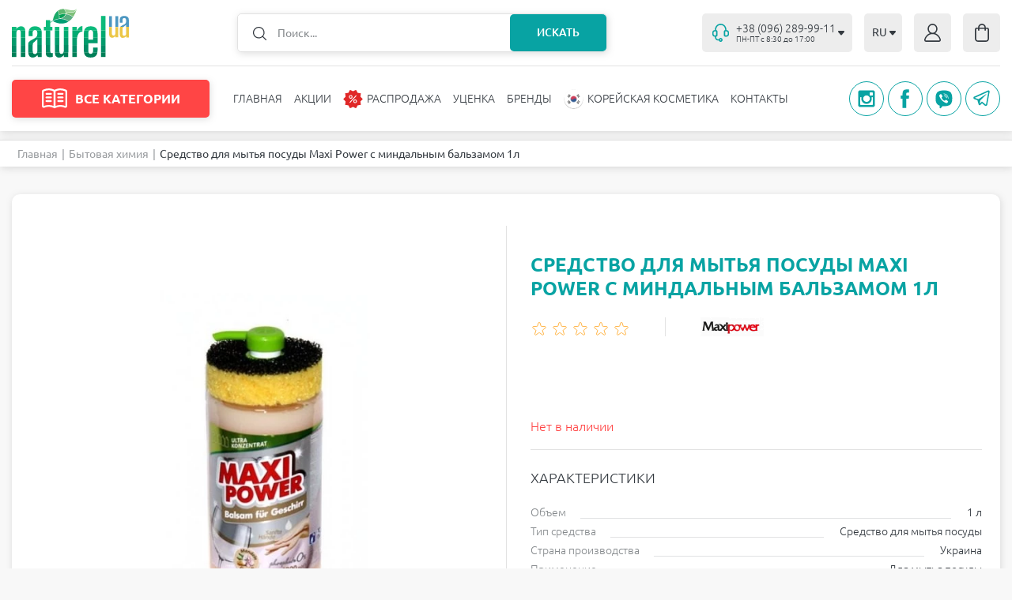

--- FILE ---
content_type: text/html; charset=UTF-8
request_url: https://naturel.ua/item/maxi_power_balzam_d_posudy_mindal_1l/
body_size: 29273
content:
<!DOCTYPE html>
<html lang="ru">
    <head>
        <base href="https://naturel.ua">
        <meta charset="utf-8">
        <meta http-equiv="Content-Type"
              content="text/html; charset=utf-8" />
        <meta name="viewport"
              content="width=device-width,initial-scale=1.0, maximum-scale=1.0, user-scalable=no" />
        <title>Средство для мытья посуды Maxi Power с миндальным бальзамом 1л ⋮ NATUREL </title>
        <meta name="description"
              content="Купить Средство для мытья посуды Maxi Power с миндальным бальзамом 1л, MAXI POWER в Украине ▷▷▷ ⋰ NATUREL.UA ⋰ ➜ Официальный импортер ✈ Быстрая доставка ✅ Самые низкие цены ⚡ Собственное производство.">
        <meta name="keywords"
              content="">
        <meta name="robots"
              content="index, follow" />
                    <meta http-equiv="Last-Modified"
                  content="2023-07-04 00:20:05">
                            <meta name="url"
                  content="https://naturel.ua/item/maxi_power_balzam_d_posudy_mindal_1l/">
                            <link rel="canonical"
                  href="https://naturel.ua/item/maxi_power_balzam_d_posudy_mindal_1l/" />
                            <meta name="theme-color"
                  content="#f8f8f8">
                        <meta name="google-site-verification" content="1x84u893RPf3zR1qJjZqOH96UOQP80nBMctovctmMaY" />
        <meta name="csrf-token"
              content="IOVBn0oNfEm70ySW2aKKgpDB58mrq9D1Gtd74gKl">
                                                            <link rel="alternate" xml:lang="x-default" hreflang="x-default" href="https://naturel.ua/item/maxi_power_balzam_d_posudy_mindal_1l/" /><link rel="alternate" xml:lang="ru-UA" hreflang="ru-UA" href="https://naturel.ua/item/maxi_power_balzam_d_posudy_mindal_1l/" /><link rel="alternate" xml:lang="ru-RU" hreflang="ru-RU" href="https://naturel.ua/item/maxi_power_balzam_d_posudy_mindal_1l/" />
                            <link rel="alternate" xml:lang="uk-UA" hreflang="uk-UA" href="https://naturel.ua/ua/item/maxi_power_balzam_d_posudy_mindal_1l/" /><link rel="alternate" xml:lang="uk-RU" hreflang="uk-RU" href="https://naturel.ua/ua/item/maxi_power_balzam_d_posudy_mindal_1l/" />
                            <meta property="og:locale" content="ru_RU" /><meta property="og:type" content="article" /><meta property="og:title" content="Средство для мытья посуды Maxi Power с миндальным бальзамом 1л" /><meta property="og:description" content="Купить Средство для мытья посуды Maxi Power с миндальным бальзамом 1л, MAXI POWER в Украине ▷▷▷ ⋰ NATUREL.UA ⋰ ➜ Официальный импортер ✈ Быстрая доставка ✅ Самые низкие цены ⚡ Собственное производство." /><meta property="og:url" content="https://naturel.ua/item/maxi_power_balzam_d_posudy_mindal_1l/" /><meta property="og:image" content="https://naturel.ua/open_graph/logo_600_600.jpg" /><meta property="og:image:height" content="600" /><meta property="og:image:width" content="600" /><meta property="og:image" content="https://naturel.ua/open_graph/logo_1024_512.jpg" /><meta property="og:image:height" content="1024" /><meta property="og:image:width" content="512" /><meta property="og:image" content="https://naturel.ua/open_graph/logo_600_600.jpg" /><meta property="og:image:height" content="600" /><meta property="og:image:width" content="600" /><meta property="og:image" content="https://naturel.ua/preset/open_graph_600_600/d99cd7ed-7ef5-11ea-8570-001e676e7890-64ba88b7-80b2-11ea-8570-001e676e7890.jpeg?1657870397" /><meta property="og:image:height" content="600" /><meta property="og:image:width" content="600" /><meta property="og:image" content="https://naturel.ua/preset/open_graph_1024_512/d99cd7ed-7ef5-11ea-8570-001e676e7890-64ba88b7-80b2-11ea-8570-001e676e7890.jpeg?1657870397" /><meta property="og:image:height" content="1024" /><meta property="og:image:width" content="512" /><meta property="og:image" content="https://naturel.ua/preset/open_graph_600_600/d99cd7ed-7ef5-11ea-8570-001e676e7890-64ba88b7-80b2-11ea-8570-001e676e7890.jpeg?1657870397" /><meta property="og:image:height" content="600" /><meta property="og:image:width" content="600" /><meta property="og:site_name" content="Інтернет-магазин косметики Натюрель" />









        <link rel="dns-prefetch"
              href="//maxcdn.bootstrapcdn.com" />
        <link rel="preconnect"
              href="//maxcdn.bootstrapcdn.com" />
        <link rel="dns-prefetch"
              href="//languages" />
        <link rel="preconnect"
              href="//languages" />
        <link rel="prefetch" href="https://naturel.ua/template/css/style.css" as="style" onload="this.rel='stylesheet'"/>
        <link rel="preload" href="https://naturel.ua/template/css/style.css" as="style" onload="this.rel='stylesheet'"/>
        <link rel="preconnect" href="https://naturel.ua/item/maxi_power_balzam_d_posudy_mindal_1l/" />
        <link rel="dns-prefetch" href="https://naturel.ua/item/maxi_power_balzam_d_posudy_mindal_1l/" />

        <link href="/template/css/style.css" rel="stylesheet">

                        <script type="text/javascript">
            window.Laravel = {"base_url":"https:\/\/naturel.ua","default_locale":"ru","locale":"ru","device":"pc","csrfToken":"IOVBn0oNfEm70ySW2aKKgpDB58mrq9D1Gtd74gKl","routes":{"sitemap":"\/sitemap\/","search":"\/search\/"},"phone_mask":"+38 (999) 999-99-99","currency":{"key":"uah","full_name":"\u0423\u043a\u0440\u0430\u0457\u043d\u0441\u044c\u043a\u0430 \u0433\u0440\u0438\u0432\u043d\u044f","iso_code":"UAH","precision_mode":0,"precision":2,"prefix":"","suffix":"\u0433\u0440\u043d","ratio":"1"},"route_name":"path"};
            window.FbData = {
                path: 'item/maxi_power_balzam_d_posudy_mindal_1l',
                locale: 'ru',
                title: 'Средство для мытья посуды Maxi Power с миндальным бальзамом 1л',
                device: 'pc'
            }
        </script>
        

            <script type="text/javascript">
                window.dataLayer = window.dataLayer || [];

                function gtag() {
                    window.dataLayer.push(arguments);
                }

                gtag('js', new Date());

                gtag('config', 'G-YBX1FE02MK');

                const gTagInit = function(){
                    (function(d, w, s) {
                        var widgetHash = 'G-YBX1FE02MK', bch = d.createElement(s); bch.async = true;
                        bch.src = 'https://www.googletagmanager.com/gtag/js?id=' + widgetHash + '.js';
                        var sn = d.getElementsByTagName(s)[0]; sn.parentNode.insertBefore(bch, sn);
                    })(document, window, 'script');
                }

                if(window.Laravel.route_name === 'page.shop_purchase_thanks')
                    gTagInit();
                else
                    document.addEventListener("DOMContentLoaded", function () {
                        setTimeout(gTagInit, 5000);
                    });
            </script>
                                    <script>
                document.addEventListener("DOMContentLoaded", function () {
                    setTimeout(function () {
                !function (f, b, e, v, n, t, s) {
                    if (f.fbq) return;
                    n = f.fbq = function () {
                        n.callMethod ?
                            n.callMethod.apply(n, arguments) : n.queue.push(arguments)
                    };
                    if (!f._fbq) f._fbq = n;
                    n.push = n;
                    n.loaded = !0;
                    n.version = '2.0';
                    n.queue = [];
                    t = b.createElement(e);
                    t.async = !0;
                    t.src = v;
                    s = b.getElementsByTagName(e)[0];
                    s.parentNode.insertBefore(t, s)
                }(window, document, 'script',
                    'https://connect.facebook.net/en_US/fbevents.js');
                fbq('init', '1440258156799277');
                fbq('track', 'PageView');
                    }, 10000);
                });
            </script>
            </head>
    <body id="">
        <svg version="1.1"
             xmlns="http://www.w3.org/2000/svg"
             xmlns:xlink="http://www.w3.org/1999/xlink"
             style="display: none">
            <symbol id="arrow">
                <path d="M4.24407 5.12713C4.64284 5.58759 5.35716 5.58759 5.75593 5.12713L8.76318 1.65465C9.32406 1.00701 8.864 0 8.00725 0L1.99275 0C1.136 0 0.675944 1.00701 1.23682 1.65465L4.24407 5.12713Z"></path>
            </symbol>
            <symbol id="stars">
                <path d="M62.0489 2.92705C62.3483 2.00574 63.6517 2.00574 63.9511 2.92705L65.2451 6.90983C65.379 7.32185 65.763 7.60081 66.1962 7.60081H70.3839C71.3527 7.60081 71.7554 8.84043 70.9717 9.40983L67.5838 11.8713C67.2333 12.126 67.0866 12.5773 67.2205 12.9894L68.5146 16.9721C68.8139 17.8934 67.7595 18.6596 66.9757 18.0902L63.5878 15.6287C63.2373 15.374 62.7627 15.374 62.4122 15.6287L59.0243 18.0902C58.2405 18.6596 57.1861 17.8934 57.4854 16.9721L58.7795 12.9894C58.9134 12.5773 58.7667 12.126 58.4162 11.8713L55.0283 9.40983C54.2446 8.84043 54.6473 7.60081 55.6161 7.60081H59.8038C60.237 7.60081 60.621 7.32185 60.7549 6.90983L62.0489 2.92705Z"
                      stroke="#FFB342" />
                <path d="M36.0489 2.92705C36.3483 2.00574 37.6517 2.00574 37.9511 2.92705L39.2451 6.90983C39.379 7.32185 39.763 7.60081 40.1962 7.60081H44.3839C45.3527 7.60081 45.7554 8.84043 44.9717 9.40983L41.5838 11.8713C41.2333 12.126 41.0866 12.5773 41.2205 12.9894L42.5146 16.9721C42.8139 17.8934 41.7595 18.6596 40.9757 18.0902L37.5878 15.6287C37.2373 15.374 36.7627 15.374 36.4122 15.6287L33.0243 18.0902C32.2405 18.6596 31.1861 17.8934 31.4854 16.9721L32.7795 12.9894C32.9134 12.5773 32.7667 12.126 32.4162 11.8713L29.0283 9.40983C28.2446 8.84043 28.6473 7.60081 29.6161 7.60081H33.8038C34.237 7.60081 34.621 7.32185 34.7549 6.90983L36.0489 2.92705Z"
                      stroke="#FFB342" />
                <path d="M10.0489 2.92705C10.3483 2.00574 11.6517 2.00574 11.9511 2.92705L13.2451 6.90983C13.379 7.32185 13.763 7.60081 14.1962 7.60081H18.3839C19.3527 7.60081 19.7554 8.84043 18.9717 9.40983L15.5838 11.8713C15.2333 12.126 15.0866 12.5773 15.2205 12.9894L16.5146 16.9721C16.8139 17.8934 15.7595 18.6596 14.9757 18.0902L11.5878 15.6287C11.2373 15.374 10.7627 15.374 10.4122 15.6287L7.02426 18.0902C6.24054 18.6596 5.18607 17.8934 5.48542 16.9721L6.7795 12.9894C6.91338 12.5773 6.76672 12.126 6.41623 11.8713L3.02827 9.40983C2.24456 8.84043 2.64734 7.60081 3.61606 7.60081H7.8038C8.23703 7.60081 8.62099 7.32185 8.75486 6.90983L10.0489 2.92705Z"
                      stroke="#FFB342" />
                <path d="M88.0489 2.92705C88.3483 2.00574 89.6517 2.00574 89.9511 2.92705L91.2451 6.90983C91.379 7.32185 91.763 7.60081 92.1962 7.60081H96.3839C97.3527 7.60081 97.7554 8.84043 96.9717 9.40983L93.5838 11.8713C93.2333 12.126 93.0866 12.5773 93.2205 12.9894L94.5146 16.9721C94.8139 17.8934 93.7595 18.6596 92.9757 18.0902L89.5878 15.6287C89.2373 15.374 88.7627 15.374 88.4122 15.6287L85.0243 18.0902C84.2405 18.6596 83.1861 17.8934 83.4854 16.9721L84.7795 12.9894C84.9134 12.5773 84.7667 12.126 84.4162 11.8713L81.0283 9.40983C80.2446 8.84043 80.6473 7.60081 81.6161 7.60081H85.8038C86.237 7.60081 86.621 7.32185 86.7549 6.90983L88.0489 2.92705Z"
                      stroke="#FFB342" />
                <path d="M114.049 2.92705C114.348 2.00574 115.652 2.00574 115.951 2.92705L117.245 6.90983C117.379 7.32185 117.763 7.60081 118.196 7.60081H122.384C123.353 7.60081 123.755 8.84043 122.972 9.40983L119.584 11.8713C119.233 12.126 119.087 12.5773 119.22 12.9894L120.515 16.9721C120.814 17.8934 119.759 18.6596 118.976 18.0902L115.588 15.6287C115.237 15.374 114.763 15.374 114.412 15.6287L111.024 18.0902C110.241 18.6596 109.186 17.8934 109.485 16.9721L110.78 12.9894C110.913 12.5773 110.767 12.126 110.416 11.8713L107.028 9.40983C106.245 8.84043 106.647 7.60081 107.616 7.60081H111.804C112.237 7.60081 112.621 7.32185 112.755 6.90983L114.049 2.92705Z"
                      stroke="#FFB342" />
            </symbol>
            <symbol id="star">
                <path d="M9.04894 0.927052C9.3483 0.00574112 10.6517 0.00573993 10.9511 0.927051L12.4697 5.60081C12.6035 6.01284 12.9875 6.2918 13.4207 6.2918H18.335C19.3037 6.2918 19.7065 7.53141 18.9228 8.10081L14.947 10.9894C14.5966 11.244 14.4499 11.6954 14.5838 12.1074L16.1024 16.7812C16.4017 17.7025 15.3472 18.4686 14.5635 17.8992L10.5878 15.0106C10.2373 14.756 9.7627 14.756 9.41221 15.0106L5.43648 17.8992C4.65276 18.4686 3.59828 17.7025 3.89763 16.7812L5.41623 12.1074C5.55011 11.6954 5.40345 11.244 5.05296 10.9894L1.07722 8.10081C0.293507 7.53141 0.696283 6.2918 1.66501 6.2918H6.57929C7.01252 6.2918 7.39647 6.01284 7.53035 5.60081L9.04894 0.927052Z" />
            </symbol>
            <symbol id="zoom">
                <path d="M20.9197 0.00562582C18.079 0.00184566 15.3456 1.0902 13.2849 3.04571C11.2244 5.00093 9.99459 7.67344 9.85001 10.5097C9.70547 13.3465 10.657 16.1301 12.5081 18.2849L11.054 19.7387L11.0543 19.7384C10.4517 19.4017 9.75605 19.2703 9.07238 19.3645C8.38895 19.4584 7.75439 19.7728 7.26548 20.2595L0.928243 26.5906C0.12761 27.3911 -0.185004 28.558 0.108105 29.6513C0.400961 30.7449 1.25538 31.5989 2.34889 31.8921C3.44263 32.1849 4.60941 31.8723 5.41004 31.0717L11.7473 24.7409C12.2553 24.2318 12.5752 23.565 12.6549 22.8503C12.7343 22.1356 12.5688 21.4151 12.1849 20.8068L13.6076 19.3843C16.3387 21.7879 20.076 22.6971 23.6062 21.8167C27.1362 20.9359 30.0086 18.378 31.2902 14.9732C32.5718 11.5685 32.0989 7.75172 30.0254 4.7624C27.9519 1.77308 24.5423 -0.00690271 20.9038 2.01195e-05L20.9197 0.00562582ZM10.6427 23.6363L4.31065 29.9671C4.00384 30.2579 3.59727 30.4198 3.1747 30.4198C2.75185 30.4198 2.34525 30.2579 2.03844 29.9671C1.73919 29.6647 1.57139 29.2567 1.57139 28.8313C1.57139 28.4059 1.73919 27.9977 2.03844 27.6952L8.37047 21.3641C8.77616 20.9585 9.36795 20.8 9.9223 20.9486C10.4769 21.0969 10.91 21.5301 11.0586 22.0844C11.2072 22.6389 11.0487 23.2304 10.6427 23.6363H10.6427ZM20.9197 20.6038V20.6035C18.3962 20.602 15.9766 19.5986 14.193 17.8137C12.4094 16.0287 11.4079 13.6085 11.4088 11.0851C11.4096 8.56202 12.4129 6.14253 14.1977 4.3589C15.9828 2.57527 18.4032 1.57354 20.9267 1.57384C23.4502 1.57442 25.8703 2.57705 27.6545 4.36121C29.4387 6.14573 30.4412 8.56552 30.4412 11.0886C30.4383 13.6123 29.4341 16.0315 27.649 17.8155C25.8639 19.5994 23.4438 20.602 20.9197 20.6034V20.6038Z"
                      fill="#343A40" />
                <path d="M21.5508 7.20312C21.5508 6.78891 21.215 6.45312 20.8008 6.45312C20.3866 6.45312 20.0508 6.78891 20.0508 7.20312H21.5508ZM20.0508 16.0031C20.0508 16.4173 20.3866 16.7531 20.8008 16.7531C21.215 16.7531 21.5508 16.4173 21.5508 16.0031H20.0508ZM20.0508 7.20312V16.0031H21.5508V7.20312H20.0508Z"
                      fill="#343A40" />
                <path d="M25.1992 12.3516C25.6134 12.3516 25.9492 12.0158 25.9492 11.6016C25.9492 11.1873 25.6134 10.8516 25.1992 10.8516L25.1992 12.3516ZM16.3992 10.8516C15.985 10.8516 15.6492 11.1873 15.6492 11.6016C15.6492 12.0158 15.985 12.3516 16.3992 12.3516L16.3992 10.8516ZM25.1992 10.8516L16.3992 10.8516L16.3992 12.3516L25.1992 12.3516L25.1992 10.8516Z"
                      fill="#343A40" />
            </symbol>
            <symbol id="pluss">
                <path d="M0.570563 5.392H5.29856V0.183999H6.69056V5.392H11.4186V6.736H6.69056V11.968H5.29856V6.736H0.570563V5.392Z" />
            </symbol>
            <symbol id="minus">
                <path d="M0.785281 0.296H6.20928V1.808H0.785281V0.296Z" />
            </symbol>
        </svg>
        <div id="app-eShop">
            <header class="uk-position-relative">
                                <div class="uk-container">
                    <div class="uk-flex uk-flex-middle uk-position-relative uk-nav-top">
                        <div class="uk-navbar-left uk-flex-1">
                                                                                                <a class="uk-logo uk-navbar-item uk-margin-small-left"
                                        style="width: 179px"
                                        href="https://naturel.ua/">
                                        <img src="/storage/naturel-logo-v5.svg"
                                             alt="" width="148" height="62">
                                    </a>
                                                                                                                        <div class="uk-form-search uk-flex-1">
                                    <form action="/search/"
                                          class="uk-position-relative uk-position-z-index uk-margin-auto"
                                          id="form-search">
                                        <div id="form-search-field-query-box"
                                             class="uk-button-group uk-position-relative uk-position-z-index">
                                            <img data-src="/template/images/icons/icon-search.svg?1650625954"
                                                 data-uk-img
                                                 class="uk-position-top-left"
                                                 alt=""
                                                 width="17"
                                                 height="17">
                                            <input class="uk-search-input uk-width-1-1"
                                                   id="form-search-field-query"
                                                   type="text"
                                                   placeholder="Поиск..."
                                                   name="query"
                                                   value=""
                                                   data-path="/callback/search/"
                                                   autocomplete="off">
                                            <button type="submit"
                                                    class="uk-search-button uk-position-top-right uk-text-uppercase uk-text-center uk-position-relative">
                                                Искать                                            </button>
                                        </div>
                                        <search-products-list
                                            path="/search/"></search-products-list>
                                    </form>
                                </div>
                                                    </div>
                        <div class="uk-navbar-right">
                                                            <div class="uk-tel-drop">
                                                                            <a href="tel:+380962899911"
                                           class="uk-tel uk-flex uk-flex-middle"
                                           type="button"
                                           id="phone">
                                            <img data-src="/template/images/icons/icon-tel.svg?1650892871"
                                                 data-uk-img
                                                 alt=""
                                                 width="21"
                                                 height="23">
                                            <div class="uk-flex-1 uk-flex uk-flex-middle">
                                                <div>
                                                    <div class="uk-tel-link uk-flex uk-flex-middle">
                                                        +38 (096) 289-99-11
                                                    </div>
                                                                                                            <div class="uk-working-hours">
                                                            ПН-ПТ с 8:30 до 17:00
                                                        </div>
                                                                                                    </div>
                                                <svg width="10"
                                                     height="6"
                                                     viewBox="0 0 10 6"
                                                     class="inline-svg-icon">
                                                    <use xlink:href="#arrow"></use>
                                                </svg>
                                            </div>
                                        </a>
                                                                                                                <div data-uk-drop
                                             class="uk-text-right uk-drop" style="di">
                                            <a href="tel:+380952899911" id="phone">
                                                +38 (095) 289-99-11
                                            </a>
                                        </div>
                                                                    </div>
                                                                                                                            <div class="uk-lang" id="lang">
                                        <button type="button"
                                                class="uk-button uk-flex uk-flex-middle">
                                                                                                                                                <span class="locale-ru">RU</span>
                                                    <svg width="10"
                                                         height="6"
                                                         viewBox="0 0 10 6"
                                                         class="inline-svg-icon">
                                                        <use xlink:href="#arrow"></use>
                                                    </svg>
                                                                                                                                                                                                                                </button>
                                        <div class="uk-drop"
                                             data-uk-drop>
                                            <ul class="uk-nav uk-dropdown-nav uk-flex uk-flex-column">
                                                                                                                                                                                                                                                                <li>
                                                            <a rel="alternate" class="locale-ua" hreflang="ua" href="/ua/item/maxi_power_balzam_d_posudy_mindal_1l/">UA</a>
                                                        </li>
                                                                                                                                                </ul>
                                        </div>
                                    </div>
                                                                                                                                    <div class="uk-auth">
                                        <a href="https://naturel.ua/login"
                                           class="uk-flex uk-flex-middle uk-flex-center">
                                            <svg width="21"
                                                 height="23"
                                                 viewBox="0 0 21 23"
                                                 fill="none"
                                                 xmlns="http://www.w3.org/2000/svg">
                                                <path d="M20.9056 19.8264C20.4133 18.0256 19.5148 16.3793 18.288 15.0301C17.0613 13.681 15.5432 12.6693 13.8653 12.0831C15.3696 11.0485 16.3776 9.37241 16.6284 7.48844C16.8791 5.60447 16.3479 3.69774 15.1724 2.26139C13.9969 0.824859 12.2924 0 10.5 0C8.70744 0 7.00297 0.824859 5.82755 2.26139C4.65203 3.69774 4.121 5.60447 4.37157 7.48844C4.62232 9.37241 5.63033 11.0485 7.13462 12.0831C5.45677 12.6695 3.93881 13.6812 2.71198 15.0303C1.48536 16.3794 0.586861 18.0256 0.0941538 19.8261C-0.114109 20.5818 0.0274958 21.3977 0.475627 22.0252C0.911326 22.6436 1.59795 23.0053 2.32532 22.9999H18.6804C19.4058 23.0034 20.09 22.642 20.5247 22.0252C20.973 21.3977 21.1143 20.5816 20.9053 19.8261L20.9056 19.8264ZM5.86137 6.57644C5.86137 5.26965 6.3504 4.01641 7.22096 3.0924C8.09152 2.16839 9.27216 1.64925 10.5033 1.64925C11.7344 1.64925 12.9151 2.16834 13.7856 3.0924C14.6561 4.01646 15.1452 5.26965 15.1452 6.57644C15.1452 7.88322 14.6562 9.13647 13.7856 10.0605C12.9151 10.9845 11.7344 11.5036 10.5033 11.5036C9.27251 11.5023 8.09254 10.9829 7.22233 10.059C6.35195 9.13534 5.86256 7.88285 5.86137 6.57644ZM19.2898 21.0361C19.1477 21.2412 18.9209 21.3611 18.681 21.358H2.32599C2.08612 21.3611 1.85937 21.2412 1.71723 21.0361C1.56337 20.8198 1.51536 20.5388 1.58789 20.2789C2.14258 18.2237 3.31274 16.4159 4.92114 15.1288C6.52959 13.842 8.48892 13.1458 10.5034 13.1458C12.5175 13.1458 14.477 13.842 16.0856 15.1288C17.6941 16.4158 18.8641 18.2235 19.4187 20.2789C19.492 20.5386 19.4441 20.8198 19.2903 21.0361H19.2898Z"
                                                      fill="#343A40" />
                                            </svg>
                                        </a>
                                    </div>
                                                                <div class="uk-flex uk-flex-center uk-basket-box">
                                    <basket-box basket="{&quot;is_checkout_page&quot;:false,&quot;products&quot;:[],&quot;amounts&quot;:{&quot;overall&quot;:0,&quot;saved&quot;:0,&quot;delivery&quot;:0,&quot;delivery_free&quot;:0,&quot;min_order&quot;:&quot;300&quot;,&quot;promo&quot;:0,&quot;total&quot;:0},&quot;quantity&quot;:0,&quot;currency&quot;:&quot;\u0433\u0440\u043d&quot;,&quot;delivery&quot;:{&quot;methods&quot;:{&quot;pickup&quot;:{&quot;id&quot;:&quot;pickup&quot;,&quot;title&quot;:&quot;\u0421\u0430\u043c\u043e\u0432\u044b\u0432\u043e\u0437&quot;,&quot;text&quot;:&quot;\u0421\u0430\u043c\u043e\u0432\u044b\u0432\u043e\u0437&quot;,&quot;help&quot;:&quot;(\u0441\u043a\u0438\u0434\u043a\u0430 \u043d\u0435 \u0440\u0430\u0441\u043f\u0440\u043e\u0441\u0442\u0440\u0430\u043d\u044f\u0435\u0442\u0441\u044f \u043d\u0430 \u043d\u0435\u043a\u043e\u0442\u043e\u0440\u044b\u0435 \u0442\u043e\u0432\u0430\u0440\u044b)&quot;,&quot;sort&quot;:&quot;0&quot;,&quot;default&quot;:&quot;1&quot;},&quot;delivery_warehouses&quot;:{&quot;id&quot;:&quot;delivery_warehouses&quot;,&quot;title&quot;:&quot;\u0414\u043e\u0441\u0442\u0430\u0432\u043a\u0430 \u043f\u0435\u0440\u0435\u0432\u043e\u0437\u0447\u0438\u043a\u043e\u043c \&quot;\u041d\u043e\u0432\u0430\u044f \u041f\u043e\u0447\u0442\u0430\&quot;&quot;,&quot;text&quot;:&quot;\u0414\u043e\u0441\u0442\u0430\u0432\u043a\u0430 \u043f\u0435\u0440\u0435\u0432\u043e\u0437\u0447\u0438\u043a\u043e\u043c \&quot;\u041d\u043e\u0432\u0430\u044f \u041f\u043e\u0447\u0442\u0430\&quot;&quot;,&quot;help&quot;:&quot;&quot;,&quot;sort&quot;:&quot;2&quot;,&quot;default&quot;:&quot;0&quot;},&quot;delivery_ukrPost&quot;:{&quot;id&quot;:&quot;delivery_ukrPost&quot;,&quot;title&quot;:&quot;\u0414\u043e\u0441\u0442\u0430\u0432\u043a\u0430 \u043f\u0435\u0440\u0435\u0432\u043e\u0437\u0447\u0438\u043a\u043e\u043c \&quot;\u0423\u043a\u0440\u043f\u043e\u0448\u0442\u0430\&quot;&quot;,&quot;text&quot;:&quot;\u0414\u043e\u0441\u0442\u0430\u0432\u043a\u0430 \u043f\u0435\u0440\u0435\u0432\u043e\u0437\u0447\u0438\u043a\u043e\u043c \&quot;\u0423\u043a\u0440\u043f\u043e\u0448\u0442\u0430\&quot;&quot;,&quot;help&quot;:&quot;&quot;,&quot;sort&quot;:&quot;1&quot;,&quot;default&quot;:&quot;0&quot;}},&quot;areas&quot;:{&quot;1&quot;:{&quot;id&quot;:1,&quot;title&quot;:&quot;\u041a\u0443\u0440\u044c\u0435\u0440\u043e\u043c \u043f\u043e \u0414\u043d\u0435\u043f\u0440\u0443&quot;,&quot;min_amount&quot;:300,&quot;free_amount&quot;:1000,&quot;delivery_amount&quot;:1,&quot;comment&quot;:&quot;&quot;,&quot;sort&quot;:0}},&quot;pickup_points&quot;:{&quot;1&quot;:{&quot;id&quot;:1,&quot;title&quot;:&quot;\u0433.\u0414\u043d\u0435\u043f\u0440, \u0443\u043b. \u041a\u043d\u044f\u0437\u044f \u042f\u0440\u043e\u0441\u043b\u0430\u0432\u0430 \u041c\u0443\u0434\u0440\u043e\u0433\u043e 68&quot;,&quot;comment&quot;:&quot;&quot;,&quot;sort&quot;:0}}},&quot;payment&quot;:{&quot;methods&quot;:{&quot;cash&quot;:{&quot;id&quot;:&quot;cash&quot;,&quot;title&quot;:&quot;\u041e\u043f\u043b\u0430\u0442\u0430 \u043d\u0430\u043b\u0438\u0447\u043d\u044b\u043c\u0438&quot;,&quot;text&quot;:&quot;\u041e\u043f\u043b\u0430\u0442\u0430 \u043d\u0430\u043b\u0438\u0447\u043d\u044b\u043c\u0438&quot;,&quot;help&quot;:&quot;&quot;,&quot;sort&quot;:&quot;0&quot;,&quot;default&quot;:&quot;0&quot;},&quot;card&quot;:{&quot;id&quot;:&quot;card&quot;,&quot;title&quot;:&quot;\u041e\u043f\u043b\u0430\u0442\u0430 \u043a\u0430\u0440\u0442\u043e\u0439 \u043e\u043d\u043b\u0430\u0439\u043d&quot;,&quot;text&quot;:&quot;\u041e\u043f\u043b\u0430\u0442\u0430 \u043a\u0430\u0440\u0442\u043e\u0439 \u043e\u043d\u043b\u0430\u0439\u043d&quot;,&quot;help&quot;:&quot;&quot;,&quot;sort&quot;:&quot;1&quot;,&quot;default&quot;:&quot;1&quot;},&quot;card_by_courier&quot;:{&quot;id&quot;:&quot;card_by_courier&quot;,&quot;title&quot;:&quot;\u041e\u043f\u043b\u0430\u0442\u0430 \u043a\u0443\u0440\u044c\u0435\u0440\u0443 (\u043d\u0430\u043b\u0438\u0447\u043d\u044b\u0435\/\u043a\u0430\u0440\u0442\u0430)&quot;,&quot;text&quot;:&quot;\u041e\u043f\u043b\u0430\u0442\u0430 \u043a\u0443\u0440\u044c\u0435\u0440\u0443 (\u043d\u0430\u043b\u0438\u0447\u043d\u044b\u0435\/\u043a\u0430\u0440\u0442\u0430)&quot;,&quot;help&quot;:&quot;&quot;,&quot;sort&quot;:&quot;2&quot;,&quot;default&quot;:&quot;0&quot;},&quot;cod&quot;:{&quot;id&quot;:&quot;cod&quot;,&quot;title&quot;:&quot;\u041e\u043f\u043b\u0430\u0442\u0430 \u043f\u0440\u0438 \u043f\u043e\u043b\u0443\u0447\u0435\u043d\u0438\u0438 \u0442\u043e\u0432\u0430\u0440\u0430 (\u043d\u0430\u043b\u043e\u0436\u0435\u043d\u043d\u044b\u0439 \u043f\u043b\u0430\u0442\u0435\u0436)&quot;,&quot;text&quot;:&quot;\u041e\u043f\u043b\u0430\u0442\u0430 \u043f\u0440\u0438 \u043f\u043e\u043b\u0443\u0447\u0435\u043d\u0438\u0438 \u0442\u043e\u0432\u0430\u0440\u0430 (\u043d\u0430\u043b\u043e\u0436\u0435\u043d\u043d\u044b\u0439 \u043f\u043b\u0430\u0442\u0435\u0436)&quot;,&quot;help&quot;:&quot;\u0418\u0441\u043f\u043e\u043b\u044c\u0437\u0443\u0435\u0442\u0441\u044f \u0442\u043e\u043b\u044c\u043a\u043e \u043f\u0440\u0438 \u0432\u044b\u0431\u0440\u0430\u043d\u043d\u043e\u043c \u0441\u043f\u043e\u0441\u043e\u0431\u0435 \u0434\u043e\u0441\u0442\u0430\u0432\u043a\u0438 \&quot;\u041d\u043e\u0432\u0430\u044f \u041f\u043e\u0447\u0442\u0430\&quot; \u0438 \&quot;\u0423\u043a\u0440\u043f\u043e\u0448\u0442\u0430\&quot;&quot;,&quot;sort&quot;:&quot;2&quot;,&quot;default&quot;:&quot;0&quot;}}},&quot;paths&quot;:{&quot;basket&quot;:&quot;\/purchase\/&quot;,&quot;thanks&quot;:&quot;\/purchase-thanks\/&quot;},&quot;api_nova_post&quot;:&quot;3cc74b34f36b9bd0df7f8b3b257f1e23&quot;,&quot;order&quot;:{&quot;user&quot;:{&quot;id&quot;:&quot;&quot;,&quot;name&quot;:&quot;&quot;,&quot;surname&quot;:&quot;&quot;,&quot;email&quot;:&quot;&quot;,&quot;phone&quot;:&quot;&quot;},&quot;delivery&quot;:{&quot;method&quot;:&quot;pickup&quot;,&quot;pickup_point&quot;:&quot;&quot;,&quot;address&quot;:{&quot;city&quot;:&quot;&quot;,&quot;zip&quot;:&quot;&quot;,&quot;street&quot;:&quot;&quot;,&quot;house&quot;:&quot;&quot;,&quot;entrance&quot;:&quot;&quot;,&quot;floor&quot;:&quot;&quot;,&quot;apartment&quot;:&quot;&quot;},&quot;nova_post&quot;:{&quot;city&quot;:&quot;&quot;,&quot;warehouse&quot;:&quot;&quot;}},&quot;payment&quot;:{&quot;method&quot;:&quot;card&quot;},&quot;promo&quot;:&quot;&quot;,&quot;promo_use&quot;:0,&quot;comment&quot;:&quot;&quot;,&quot;call_me&quot;:0,&quot;agree&quot;:0}}"></basket-box>
                                </div>
                                                                                </div>
                    </div>
                                            <nav class="uk-flex uk-flex-middle uk-position-relative uk-position-z-index"
                             data-uk-navbar
                             style="padding: 17px 0">
                            <div class="uk-navbar-left uk-flex-1">
                                <div class="uk-catalog-menu uk-disable"><button class="uk-btn-catalog uk-flex uk-flex-middle uk-flex-center" type="button"><img data-src="/template/images/icons/icon-category.svg?1650977891"
data-uk-img
alt="" width=32 height="26"><span> ВСЕ КАТЕГОРИИ </span></button><div class="uk-drop-catalog"><ul class="uk-drop-catalog-list uk-scroll-custom uk-scroll-vertical"><li class="menu-item menu-items-parent"><a class="level-item-1 uk-flex uk-flex-middle" href=/catalog/ukhod/kosmetika_dlya_litsa/ title="Косметика для лица" target=_self data-id="60">Косметика для лица<svg width=10 height=6 viewBox="0 0 10 6" class="inline-svg-icon"><use xlink:href="#arrow"></use></svg></a><li class="menu-item menu-items-parent"><a class="level-item-1 uk-flex uk-flex-middle" href=/catalog/ukhod/kosmetika_dlya_volos/ title="Косметика для волос" target=_self data-id="59">Косметика для волос<svg width=10 height=6 viewBox="0 0 10 6" class="inline-svg-icon"><use xlink:href="#arrow"></use></svg></a><li class="menu-item menu-items-parent"><a class="level-item-1 uk-flex uk-flex-middle" href=/catalog/ukhod/kosmetika_dlya_tela/ title="Косметика для тела" target=_self data-id="105">Косметика для тела<svg width=10 height=6 viewBox="0 0 10 6" class="inline-svg-icon"><use xlink:href="#arrow"></use></svg></a><li class="menu-item"><a class="level-item-1 uk-flex uk-flex-middle" href=/catalog/ukhod/kosmetika_dlya_litsa/dekorativnaya-kosmetika-dlya-litsa/ title="Декоративная косметика" target=_self data-id="81">Декоративная косметика</a><li class="menu-item menu-items-parent"><a class="level-item-1 uk-flex uk-flex-middle" href=/catalog/krasota_i_zdorove/ title="Красота и здоровье" target=_self data-id="57">Красота и здоровье<svg width=10 height=6 viewBox="0 0 10 6" class="inline-svg-icon"><use xlink:href="#arrow"></use></svg></a><li class="menu-item"><a class="level-item-1 uk-flex uk-flex-middle" href=/catalog/kosmetika_dlya_muzhchin/ title="Косметика для мужчин" target=_self data-id="54">Косметика для мужчин</a><li class="menu-item menu-items-parent"><a class="level-item-1 uk-flex uk-flex-middle" href=/catalog/dlya_detey/ title="Косметика для детей" target=_self data-id="131">Косметика для детей<svg width=10 height=6 viewBox="0 0 10 6" class="inline-svg-icon"><use xlink:href="#arrow"></use></svg></a><li class="menu-item"><a class="level-item-1 uk-flex uk-flex-middle" href=/catalog/koreyskaya_kosmetika/ title="Корейская косметика" target=_self data-id="53">Корейская косметика</a><li class="menu-item menu-items-parent"><a class="level-item-1 uk-flex uk-flex-middle" href=/catalog/bytovaya_khimiya/ title="Бытовая химия" target=_self data-id="52">Бытовая химия<svg width=10 height=6 viewBox="0 0 10 6" class="inline-svg-icon"><use xlink:href="#arrow"></use></svg></a><li class="menu-item"><a class="level-item-1 uk-flex uk-flex-middle" href=/catalog/tayskaya_kosmetika/ title="Тайская косметика" target=_self data-id="139">Тайская косметика</a></ul></div><div class=uk-children-body id="uk-id-60"><ul class="uk-children uk-grid uk-scroll-custom uk-scroll-vertical"><li class="menu-item"><a class=level-item-2 href=/catalog/ukhod/kosmetika_dlya_litsa/ampulnye_geli/ title="Ампульные гели для лица" target="_self">Ампульные гели для лица</a><li class="menu-item"><a class=level-item-2 href=/catalog/ukhod/kosmetika_dlya_litsa/krem/ title="Крем для лица" target="_self">Крем для лица</a><li class="menu-item"><a class=level-item-2 href=/catalog/ukhod/kosmetika_dlya_litsa/maski/ title="Маски для лица" target="_self">Маски для лица</a><li class="menu-item"><a class=level-item-2 href=/catalog/ukhod/kosmetika_dlya_litsa/ochishchayushchie_sredstva/ title="Очищающие средства для лица" target="_self">Очищающие средства для лица</a><li class="menu-item"><a class=level-item-2 href=/catalog/ukhod/kosmetika_dlya_litsa/patchi_pod_glaza/ title="Патчи под глаза" target="_self">Патчи под глаза</a><li class="menu-item"><a class=level-item-2 href=/catalog/ukhod/kosmetika_dlya_litsa/solntsezaschitnye_kremy/ title="Солнцезащитные кремы" target="_self">Солнцезащитные кремы</a><li class="menu-item"><a class=level-item-2 href=/catalog/ukhod/kosmetika_dlya_litsa/sredstva_dlya_problemnoy_kozhi/ title="Средства для проблемной кожи" target="_self">Средства для проблемной кожи</a><li class="menu-item"><a class=level-item-2 href=/catalog/ukhod/kosmetika_dlya_litsa/syvorotki/ title="Сыворотки для лица" target="_self">Сыворотки для лица</a><li class="menu-item"><a class=level-item-2 href=/catalog/ukhod/kosmetika_dlya_litsa/tonery/ title="Тонеры для лица" target="_self">Тонеры для лица</a><li class="menu-item"><a class=level-item-2 href=/catalog/ukhod/kosmetika_dlya_litsa/ukhod_dlya_glaz/ title="Уход для глаз" target="_self">Уход для глаз</a><li class="menu-item"><a class=level-item-2 href=/catalog/ukhod/kosmetika_dlya_litsa/ukhod_dlya_gub/ title="Уход для губ" target="_self">Уход для губ</a><li class="menu-item"><a class=level-item-2 href=/catalog/ukhod/kosmetika_dlya_litsa/emulsiya/ title="Эмульсия для лица" target="_self">Эмульсия для лица</a><li class="menu-item"><a class=level-item-2 href=/catalog/ukhod/kosmetika_dlya_litsa/essentsia/ title="Эссенция для лица" target="_self">Эссенция для лица</a><li class="menu-item"><a class=level-item-2 href=/catalog/ukhod/kosmetika_dlya_tela/universalnyj_gel/ title="Универсальный гель для лица" target="_self">Универсальный гель для лица</a></ul></div><div class=uk-children-body id="uk-id-59"><ul class="uk-children uk-grid uk-scroll-custom uk-scroll-vertical"><li class="menu-item"><a class=level-item-2 href=/catalog/ukhod/kosmetika_dlya_volos/losyon/ title="Лосьон для волос" target="_self">Лосьон для волос</a><li class="menu-item"><a class=level-item-2 href=/catalog/ukhod/kosmetika_dlya_volos/maslo/ title="Масло для волос" target="_self">Масло для волос</a><li class="menu-item"><a class=level-item-2 href=/catalog/ukhod/kosmetika_dlya_volos/sprei_i_nastoi/ title="Спреи и настои для волос" target="_self">Спреи и настои для волос</a><li class="menu-item"><a class=level-item-2 href=/catalog/ukhod/kosmetika_dlya_volos/sredstva_dlya_ukladki/ title="Средства для укладки волос" target="_self">Средства для укладки волос</a><li class="menu-item"><a class=level-item-2 href=/catalog/ukhod/kosmetika_dlya_volos/sredstva_ot_perkhoti/ title="Средства от перхоти" target="_self">Средства от перхоти</a><li class="menu-item"><a class=level-item-2 href=/catalog/ukhod/kosmetika_dlya_volos/sredstva_protiv_vypadeniya/ title="Средства против выпадения волос" target="_self">Средства против выпадения волос</a><li class="menu-item"><a class=level-item-2 href=/catalog/ukhod/kosmetika_dlya_volos/syvorotka/ title="Сыворотка для волос" target="_self">Сыворотка для волос</a><li class="menu-item"><a class=level-item-2 href=/catalog/ukhod/kosmetika_dlya_volos/filler_dlya_volos/ title="Филлер для волос" target="_self">Филлер для волос</a><li class="menu-item"><a class=level-item-2 href=/catalog/ukhod/kosmetika_dlya_volos/flyuid/ title="Флюид для волос" target="_self">Флюид для волос</a><li class="menu-item"><a class=level-item-2 href=/catalog/ukhod/kosmetika_dlya_volos/shampuni/ title="Шампуни для волос" target="_self">Шампуни для волос</a><li class="menu-item"><a class=level-item-2 href=/catalog/ukhod/kosmetika_dlya_volos/essentsiya/ title="Эссенция для волос" target="_self">Эссенция для волос</a><li class="menu-item"><a class=level-item-2 href=/catalog/ukhod/kosmetika_dlya_volos/balzamy/ title="Бальзамы для волос" target="_self">Бальзамы для волос</a><li class="menu-item"><a class=level-item-2 href=/catalog/ukhod/kosmetika_dlya_volos/konditsionery/ title="Кондиционеры для волос" target="_self">Кондиционеры для волос</a><li class="menu-item"><a class=level-item-2 href=/catalog/ukhod/kosmetika_dlya_volos/maski_i_balzam_maski/ title="Маски и бальзам-маски" target="_self">Маски и бальзам-маски</a><li class="menu-item"><a class=level-item-2 href=/catalog/ukhod/kosmetika_dlya_volos/kraska_dlya_volos/ title="Краска для волос" target="_self">Краска для волос</a></ul></div><div class=uk-children-body id="uk-id-105"><ul class="uk-children uk-grid uk-scroll-custom uk-scroll-vertical"><li class="menu-item"><a class=level-item-2 href=/catalog/ukhod/kosmetika_dlya_tela/antitsellyulitnye_sredstva/ title="Антицеллюлитные средства" target="_self">Антицеллюлитные средства</a><li class="menu-item"><a class=level-item-2 href=/catalog/ukhod/kosmetika_dlya_tela/depilyatsiya/ title="Депиляция" target="_self">Депиляция</a><li class="menu-item"><a class=level-item-2 href=/catalog/ukhod/kosmetika_dlya_tela/sredstva_dlya_vannoy_i_dusha/ title="Для ванной и душа" target="_self">Для ванной и душа</a><li class="menu-item"><a class=level-item-2 href=/catalog/ukhod/kosmetika_dlya_tela/intimnaya_gigiena/ title="Интимная гигиена" target="_self">Интимная гигиена</a><li class="menu-item"><a class=level-item-2 href=/catalog/ukhod/kosmetika_dlya_tela/krema_dlya_nog/ title="Крема для ног" target="_self">Крема для ног</a><li class="menu-item"><a class=level-item-2 href=/catalog/ukhod/kosmetika_dlya_tela/krema/ title="Крема для тела" target="_self">Крема для тела</a><li class="menu-item"><a class=level-item-2 href=/catalog/ukhod/kosmetika_dlya_tela/loson/ title="Лосьон для тела" target="_self">Лосьон для тела</a><li class="menu-item"><a class=level-item-2 href=/catalog/ukhod/kosmetika_dlya_tela/mylo/ title="Мыло" target="_self">Мыло</a><li class="menu-item"><a class=level-item-2 href=/catalog/ukhod/kosmetika_dlya_tela/skrab/ title="Скраб для тела" target="_self">Скраб для тела</a><li class="menu-item"><a class=level-item-2 href=/catalog/ukhod/kosmetika_dlya_tela/sol_dlya_vann/ title="Соль для ванн" target="_self">Соль для ванн</a><li class="menu-item"><a class=level-item-2 href=/catalog/ukhod/kosmetika_dlya_tela/sredstva_dlya_massazha/ title="Средства для массажа" target="_self">Средства для массажа</a><li class="menu-item"><a class=level-item-2 href=/catalog/ukhod/kosmetika_dlya_tela/sredstva_po_ukhodu_za_telom/ title="Средства по уходу за телом" target="_self">Средства по уходу за телом</a><li class="menu-item"><a class=level-item-2 href=/catalog/ukhod/kosmetika_dlya_tela/universalnyj_gel/ title="Универсальный гель" target="_self">Универсальный гель</a><li class="menu-item menu-items-parent"><a class=level-item-2 href=/catalog/ukhod/kosmetika_dlya_ruk/ title="Косметика для рук" target="_self">Косметика для рук</a><ul><li class="menu-item"><a class=level-item-3 href=/catalog/ukhod/kosmetika_dlya_ruk/kremy/ title="Крем для рук" target="_self">Крем для рук</a><li class="menu-item"><a class=level-item-3 href=/catalog/ukhod/kosmetika_dlya_ruk/sredstva_dlya_nogtey/ title="Уход за ногтями" target="_self">Уход за ногтями</a></ul></ul></div><div class=uk-children-body id="uk-id-57"><ul class="uk-children uk-grid uk-scroll-custom uk-scroll-vertical"><li class="menu-item"><a class=level-item-2 href=/catalog/krasota_i_zdorove/lechebnaya_kosmetika/ title="Лечебная косметика" target="_self">Лечебная косметика</a><li class="menu-item menu-items-parent"><a class=level-item-2 href=/catalog/krasota_i_zdorove/ukhod_za_polostyu_rta/ title="Уход за полостью рта" target="_self">Уход за полостью рта</a><ul><li class="menu-item"><a class=level-item-3 href=/catalog/krasota_i_zdorove/ukhod_za_polostyu_rta/zubnye_pasty/ title="Зубные пасты" target="_self">Зубные пасты</a><li class="menu-item"><a class=level-item-3 href=/catalog/krasota_i_zdorove/ukhod_za_polostyu_rta/zubnye_shchetki/ title="Зубные щетки" target="_self">Зубные щетки</a></ul><li class="menu-item"><a class=level-item-2 href=/catalog/krasota_i_zdorove/vatnye_diski_i_palochki_vlazhnye_salfetki/ title="Ватные диски и палочки, влажные салфетки" target="_self">Ватные диски и палочки, влажные салфетки</a><li class="menu-item"><a class=level-item-2 href=/catalog/krasota_i_zdorove/gigienicheskie_prokladki_i_tampony/ title="Гигиенические прокладки и тампоны" target="_self">Гигиенические прокладки и тампоны</a><li class="menu-item"><a class=level-item-2 href=/catalog/krasota_i_zdorove/naturalnaya_kosmetika/ title="Натуральная косметика" target="_self">Натуральная косметика</a><li class="menu-item"><a class=level-item-2 href=/catalog/krasota_i_zdorove/antiseptiki/ title="Антисептики" target="_self">Антисептики</a></ul></div><div class=uk-children-body id="uk-id-131"><ul class="uk-children uk-grid uk-scroll-custom uk-scroll-vertical"><li class="menu-item"><a class=level-item-2 href=/catalog/dlya_detey/zubnye_shchetki_i_pasty/ title="Детские зубные щетки и пасты" target="_self">Детские зубные щетки и пасты</a><li class="menu-item"><a class=level-item-2 href=/catalog/dlya_detey/detskie_krema/ title="Детские крема" target="_self">Детские крема</a><li class="menu-item"><a class=level-item-2 href=/catalog/dlya_detey/loson_detskij/ title="Детский лосьон" target="_self">Детский лосьон</a><li class="menu-item"><a class=level-item-2 href=/catalog/dlya_detey/detskij_shampun/ title="Детский шампунь" target="_self">Детский шампунь</a><li class="menu-item"><a class=level-item-2 href=/catalog/dlya_detey/detskoe_mylo/ title="Детское мыло" target="_self">Детское мыло</a><li class="menu-item"><a class=level-item-2 href=/catalog/dlya_detey/podguzniki/ title="Подгузники" target="_self">Подгузники</a><li class="menu-item"><a class=level-item-2 href=/catalog/dlya_detey/prisypka_detskaya/ title="Присыпка детская" target="_self">Присыпка детская</a></ul></div><div class=uk-children-body id="uk-id-52"><ul class="uk-children uk-grid uk-scroll-custom uk-scroll-vertical"><li class="menu-item"><a class=level-item-2 href=/catalog/bytovaya_khimiya/geli-dlya-stirki/ title="Гели для стирки" target="_self">Гели для стирки</a><li class="menu-item"><a class=level-item-2 href=/catalog/bytovaya_khimiya/kondicionery/ title="Кондиционеры для белья" target="_self">Кондиционеры для белья</a><li class="menu-item"><a class=level-item-2 href=/catalog/bytovaya_khimiya/pjatnovyvoditeli/ title="Пятновыводитель" target="_self">Пятновыводитель</a><li class="menu-item"><a class=level-item-2 href=/catalog/bytovaya_khimiya/sredstva-mytja-posudy/ title="Средства для мытья посуды" target="_self">Средства для мытья посуды</a><li class="menu-item"><a class=level-item-2 href=/catalog/bytovaya_khimiya/sredstva_dlya_mytya_stekol/ title="Средства для мытья стекол" target="_self">Средства для мытья стекол</a><li class="menu-item"><a class=level-item-2 href=/catalog/bytovaya_khimiya/stiralnye-poroshki/ title="Стиральные порошки" target="_self">Стиральные порошки</a></ul></div><div class="uk-position-relative"></div></div>                                <div class="uk-position-relative"><ul class="menu-body uk-navbar-nav uk-flex uk-flex-middle"><li class="menu-item"><a class=level-item-1 href=/ title="Главная" target="_self">Главная</a><li class="menu-item"><a class=level-item-1 href=/akcii/ title="Акции" target="_self">Акции</a><li class="menu-item"><a class=level-item-1 href=/landings/rasprodazha/ title="Распродажа" target="_self"><img src="/storage/discount-s.svg" width=25 height=25 alt=""><div>Распродажа</div></a><li class="menu-item"><a class=level-item-1 href="https://naturel.ua/ua/utsenka-kosmetiki/" title="Уценка" target="_self">Уценка</a><li class="menu-item"><a class=level-item-1 href=/info/brands/ title="Бренды" target="_self">Бренды</a><li class="menu-item"><a class=level-item-1 href=/catalog/koreyskaya_kosmetika/ title="Корейская косметика" target="_self"><img src="/images/south-korea-icon-1.png?1656919093" width=25 height=25 alt=""><div>Корейская косметика</div></a><li class="menu-item"><a class=level-item-1 href=/contacts/ title="Контакты" target="_self">Контакты</a></ul></div>                            </div>
                            <div class="uk-navbar-right">
                                <div class="uk-socials uk-flex">
                                                                            <a href="https://www.instagram.com/naturel.ua/"
                                           target="_blank"
                                           rel="nofollow"
                                           class="uk-social-in uk-flex uk-flex-center uk-flex-middle">
                                            <svg width="42"
                                                 height="42"
                                                 viewBox="0 0 42 42"
                                                 fill="none"
                                                 xmlns="http://www.w3.org/2000/svg">
                                                <path d="M28.95 10.4068H13.0503C11.5541 10.4068 10.4004 11.5605 10.4004 13.0567V28.955C10.4004 30.4513 11.5541 31.605 13.0503 31.605H28.9486C30.4449 31.605 31.5986 30.4513 31.5986 28.955V13.0567C31.5999 11.5605 30.4449 10.4068 28.95 10.4068ZM21.0159 16.842C23.3666 16.842 25.2723 18.6887 25.2723 20.9659C25.2723 23.243 23.3666 25.0897 21.0159 25.0897C18.6665 25.0897 16.7608 23.2417 16.7608 20.9659C16.7608 18.6887 18.6665 16.842 21.0159 16.842ZM28.95 28.2936C28.95 28.7582 28.7518 28.9564 28.2871 28.9564H13.7131C13.2498 28.9564 13.0503 28.7582 13.0503 28.2936V19.0194L14.7015 19.3791C14.5243 19.9552 14.4285 20.5642 14.4285 21.1969C14.4285 24.7196 17.379 27.5795 21.0146 27.5795C24.6528 27.5795 27.602 24.7209 27.602 21.1969C27.602 20.5642 27.5062 19.9552 27.329 19.3791L28.9486 19.0194V28.2936H28.95ZM28.95 16.3695C28.95 16.7357 28.6533 17.0323 28.2871 17.0323H25.6372C25.271 17.0323 24.9744 16.7357 24.9744 16.3695V13.7195C24.9744 13.3534 25.271 13.0567 25.6372 13.0567H28.2871C28.6533 13.0567 28.95 13.3534 28.95 13.7195V16.3695Z"
                                                      fill="#08A3A3" />
                                            </svg>
                                        </a>
                                                                                                                <a href="https://www.facebook.com/NATUREL.UA"
                                           target="_blank"
                                           rel="nofollow"
                                           class="uk-social-fb uk-flex uk-flex-center uk-flex-middle">
                                            <svg width="43"
                                                 height="42"
                                                 viewBox="0 0 43 42"
                                                 fill="none"
                                                 xmlns="http://www.w3.org/2000/svg">
                                                <path d="M18.0305 32.6852H22.8592V20.9987H26.0801L26.5067 16.9719H22.8592L22.8645 14.9559C22.8645 13.9059 22.9642 13.3429 24.471 13.3429H26.4844V9.31482H23.2622C19.3916 9.31482 18.0305 11.2691 18.0305 14.5543V16.9719H15.6182V21H18.0305V32.6852Z"
                                                      fill="#08A3A3" />
                                            </svg>
                                        </a>
                                                                                                                <a href="https://invite.viber.com/?g2=AQAY9Gy8%2F23sVknlCifz2GnP0uYp2TwNuKlLbzo3%2FWHk6kjd8BMOKaPl2DXnsLrQ"
                                           target="_blank"
                                           rel="nofollow"
                                           class="uk-social-vb uk-flex uk-flex-center uk-flex-middle">
                                            <svg width="43"
                                                 height="42"
                                                 viewBox="0 0 43 42"
                                                 fill="none"
                                                 xmlns="http://www.w3.org/2000/svg">
                                                <path d="M29.7273 12.7109C29.1643 12.1922 26.8851 10.5382 21.8037 10.5161C21.8037 10.5161 15.8133 10.1569 12.8957 12.8351C11.2728 14.4579 10.7009 16.839 10.6388 19.7876C10.5767 22.7364 10.5013 28.2611 15.8266 29.7599H15.831L15.8266 32.0478C15.8266 32.0478 15.7912 32.9745 16.403 33.1608C17.1391 33.3914 17.5736 32.6864 18.2786 31.9281C18.6644 31.5113 19.1965 30.8994 19.6 30.4338C23.2448 30.7398 26.0427 30.0392 26.3619 29.9373C27.098 29.6978 31.2616 29.1657 31.9355 23.6409C32.6361 17.9386 31.5986 14.3382 29.7273 12.7109Z"
                                                      fill="#08A3A3" />
                                                <path d="M24.1804 19.6414C24.1982 20.0227 23.6262 20.0493 23.6085 19.6679C23.5596 18.6924 23.1029 18.218 22.1629 18.1648C21.7816 18.1426 21.8171 17.5706 22.1939 17.5929C23.4311 17.6593 24.1184 18.3688 24.1804 19.6414Z"
                                                      fill="white" />
                                                <path d="M25.0806 20.1424C25.1249 18.2623 23.9499 16.7902 21.7196 16.6262C21.3426 16.5996 21.3826 16.0276 21.7595 16.0542C24.3313 16.2405 25.7014 18.0096 25.6526 20.1557C25.6482 20.537 25.0717 20.5193 25.0806 20.1424Z"
                                                      fill="white" />
                                                <path d="M27.1642 20.7365C27.1686 21.1178 26.5922 21.1222 26.5922 20.7409C26.5656 17.1272 24.1579 15.1585 21.2358 15.1363C20.8589 15.1319 20.8589 14.5643 21.2358 14.5643C24.5037 14.5865 27.1331 16.8434 27.1642 20.7365Z"
                                                      fill="white" />
                                                <path d="M26.6636 25.0863V25.0952C26.1847 25.9377 25.2891 26.8689 24.3668 26.5718L24.3579 26.5584C23.4223 26.2969 21.2186 25.1618 19.8263 24.0532C19.108 23.4856 18.4517 22.8161 17.9462 22.1732C17.4896 21.6011 17.0284 20.9227 16.5806 20.1069C15.6362 18.3997 15.4278 17.6371 15.4278 17.6371C15.1307 16.7148 16.0574 15.8191 16.9043 15.3403H16.9132C17.3211 15.1274 17.7113 15.1984 17.9729 15.5131C17.9729 15.5131 18.5227 16.1693 18.7577 16.4931C18.9794 16.7946 19.2765 17.2779 19.4317 17.5483C19.7022 18.0316 19.5336 18.5238 19.2676 18.7277L18.7355 19.1535C18.4651 19.3707 18.5005 19.7742 18.5005 19.7742C18.5005 19.7742 19.2898 22.7584 22.2385 23.5122C22.2385 23.5122 22.642 23.5477 22.8592 23.2772L23.2849 22.7451C23.4888 22.479 23.9811 22.3106 24.4644 22.5811C25.1162 22.949 25.9453 23.5211 26.4952 24.0399C26.8055 24.2926 26.8764 24.6784 26.6636 25.0863Z"
                                                      fill="white" />
                                            </svg>
                                        </a>
                                                                                                                <a href="https://t.me/Naturel_ukraine"
                                           target="_blank"
                                           rel="nofollow"
                                           class="uk-social-tm uk-flex uk-flex-center uk-flex-middle">
                                            <svg width="43"
                                                 height="42"
                                                 viewBox="0 0 43 42"
                                                 fill="none"
                                                 xmlns="http://www.w3.org/2000/svg">
                                                <path d="M28.8206 10.5018C28.5492 10.515 28.2936 10.5974 28.0663 10.6896H28.0632C27.8328 10.7851 26.7378 11.266 25.0747 11.9939C23.4116 12.7251 21.2531 13.6737 19.1103 14.6158C14.8311 16.4965 10.6245 18.3476 10.6245 18.3476L10.675 18.3278C10.675 18.3278 10.3847 18.4267 10.0817 18.644C9.92707 18.7494 9.75666 18.8944 9.60834 19.1216C9.46002 19.3489 9.3401 19.698 9.38428 20.0571C9.45687 20.6664 9.83556 21.032 10.107 21.2329C10.3815 21.4372 10.6434 21.5327 10.6434 21.5327H10.6497L14.5944 22.9194C14.7712 23.5122 15.7968 27.03 16.0429 27.8403C16.1881 28.3244 16.3301 28.6275 16.5068 28.858C16.592 28.9766 16.693 29.0754 16.8129 29.1545C16.8603 29.1841 16.9108 29.2072 16.9612 29.2269C16.977 29.2368 16.9928 29.2401 17.0117 29.2434L16.9707 29.2335C16.9833 29.2368 16.9928 29.2467 17.0023 29.25C17.0338 29.2599 17.0559 29.2632 17.0969 29.2698C17.7218 29.4674 18.2235 29.0622 18.2235 29.0622L18.2519 29.0392L20.5809 26.8258L24.4846 29.9516L24.5729 29.9911C25.3871 30.3633 26.2108 30.1558 26.6463 29.7902C27.0849 29.4213 27.2553 28.9503 27.2553 28.9503L27.2837 28.8745L30.3006 12.7449C30.3858 12.3463 30.4079 11.9742 30.3132 11.6118C30.2186 11.2495 29.9756 10.9103 29.6821 10.7291C29.3854 10.5447 29.092 10.4887 28.8206 10.5018ZM28.7385 12.2311C28.7354 12.2838 28.7448 12.2772 28.7227 12.3793V12.3892L25.7342 28.3508C25.7216 28.3738 25.6995 28.4233 25.6396 28.4727C25.5765 28.5254 25.526 28.5583 25.264 28.4496L20.4894 24.6288L17.605 27.3725L18.2109 23.3344C18.2109 23.3344 25.6901 16.0584 26.0119 15.7455C26.3338 15.4326 26.2265 15.3667 26.2265 15.3667C26.2486 14.9847 25.7406 15.2547 25.7406 15.2547L15.9041 21.615L15.9009 21.5986L11.1862 19.9418V19.9385C11.1831 19.9385 11.1768 19.9352 11.1736 19.9352C11.1768 19.9352 11.1988 19.9253 11.1988 19.9253L11.2241 19.9121L11.2493 19.9023C11.2493 19.9023 15.4591 18.0512 19.7383 16.1704C21.8811 15.2284 24.0396 14.2798 25.6995 13.5486C27.3595 12.8207 28.587 12.2871 28.6565 12.2574C28.7227 12.2311 28.6912 12.2311 28.7385 12.2311Z"
                                                      fill="#08A3A3" />
                                            </svg>
                                        </a>
                                                                    </div>
                            </div>
                        </nav>
                                                        </div>
            </header>
            <div id="main-wrapper">
                                    <article >
        <div class="uk-breadcrumbs">
            <div id="page-breadcrumbs" class="uk-page-breadcrumbs">
        <div class="uk-container">
            <ul class="uk-breadcrumb uk-flex">
                                    <li class='inline'>
                                                    <a href='/'>
                                Главная
                            </a>
                                            </li>
                                    <li class='inline'>
                                                    <a href='/catalog/bytovaya_khimiya/'>
                                Бытовая химия
                            </a>
                                            </li>
                                    <li class='inline uk-active'>
                                                    <span>
                            Средство для мытья посуды Maxi Power с миндальным бальзамом 1л
                        </span>
                                            </li>
                            </ul>
        </div>
    </div>
        </div>
        <div class="uk-container">
            <div class="uk-product-box">
                <div class="uk-grid-collapse uk-child-width-1-2"
                     data-uk-grid>
                    <div class="uk-position-relative">
                        <div class="uk-product-page-marks">
                                                                    </div>
                        
                        
                        
                        
                        
                        
                        
                        
                        
                        <div class="uk-position-relative"
                             data-uk-slideshow="animation: fade;min-height:737;max-height:737">
                            <ul class="uk-slideshow-items">
                                <li>
                                    <div class="uk-flex uk-flex-middle uk-flex-center uk-height-1-1">
                                                                                    <picture><source type="image/webp" srcset="/preset/product_full/d99cd7ed-7ef5-11ea-8570-001e676e7890-64ba88b7-80b2-11ea-8570-001e676e7890.webp?1656593556"><source type="image/jpeg" srcset="/preset/product_full/d99cd7ed-7ef5-11ea-8570-001e676e7890-64ba88b7-80b2-11ea-8570-001e676e7890.jpeg?1656593556"><img src=/preset/product_full/d99cd7ed-7ef5-11ea-8570-001e676e7890-64ba88b7-80b2-11ea-8570-001e676e7890.jpeg?1656593556 uk-img="data-src:/preset/product_full/d99cd7ed-7ef5-11ea-8570-001e676e7890-64ba88b7-80b2-11ea-8570-001e676e7890.jpeg?1656593556" title="" alt="Средство для мытья посуды Maxi Power с миндальным бальзамом 1л" loading="lazy" uk-img></picture>
                                                                            </div>
                                </li>
                                                            </ul>
                                                    </div>
                    </div>
                    <div>
                        <div class="uk-product-details">
                            <h1 id="product-title"
                                 class="uk-h1 uk-text-uppercase">
                                Средство для мытья посуды Maxi Power с миндальным бальзамом 1л
                            </h1>
                            <div class="uk-flex uk-flex-middle">
                                                                <div class="uk-product-review">
                                    <div class="uk-flex-inline uk-position-relative">
                                        <div class="uk-product-review-rate uk-position-top-left"
                                             style="width: 0">
                                            <svg class="inline-svg-icon">
                                                <use xlink:href="#stars"></use>
                                            </svg>
                                        </div>
                                        <svg class="inline-svg-icon">
                                            <use xlink:href="#stars"></use>
                                        </svg>
                                    </div>
                                </div>
                                                                    <div class="uk-product-brand">
                                                                                    <a href="/info/brands/maxi-power/">
                                                <picture><source type="image/webp" srcset="/preset/thumb_50/b395aa70d28702a6e6bc405fa481d4fd.webp?1656056720"><source type="image/png" srcset="/preset/thumb_50/b395aa70d28702a6e6bc405fa481d4fd.png?1656056720"><img src=/preset/thumb_50/b395aa70d28702a6e6bc405fa481d4fd.png?1656056720 uk-img="data-src:/preset/thumb_50/b395aa70d28702a6e6bc405fa481d4fd.png?1656056720" title="" alt="" loading="lazy"></picture>
                                            </a>
                                                                            </div>
                                                            </div>
                            <product-state state="{&quot;id&quot;:21620,&quot;title&quot;:&quot;\u0421\u0440\u0435\u0434\u0441\u0442\u0432\u043e \u0434\u043b\u044f \u043c\u044b\u0442\u044c\u044f \u043f\u043e\u0441\u0443\u0434\u044b Maxi Power \u0441 \u043c\u0438\u043d\u0434\u0430\u043b\u044c\u043d\u044b\u043c \u0431\u0430\u043b\u044c\u0437\u0430\u043c\u043e\u043c 1\u043b&quot;,&quot;price&quot;:{&quot;id&quot;:1608,&quot;exists&quot;:false,&quot;quantity_available&quot;:0,&quot;quantity_in_basket&quot;:0,&quot;status&quot;:&quot;not_available&quot;,&quot;value&quot;:[87.72,0],&quot;price_suffix&quot;:&quot;\u0433\u0440\u043d&quot;,&quot;percent&quot;:0},&quot;multiplicity&quot;:1,&quot;purchaseOptions&quot;:[],&quot;eCommerce&quot;:{&quot;id&quot;:&quot;0005334&quot;,&quot;name&quot;:&quot;\u0421\u0440\u0435\u0434\u0441\u0442\u0432\u043e \u0434\u043b\u044f \u043c\u044b\u0442\u044c\u044f \u043f\u043e\u0441\u0443\u0434\u044b Maxi Power \u0441 \u043c\u0438\u043d\u0434\u0430\u043b\u044c\u043d\u044b\u043c \u0431\u0430\u043b\u044c\u0437\u0430\u043c\u043e\u043c 1\u043b&quot;,&quot;category&quot;:&quot;\u0411\u044b\u0442\u043e\u0432\u0430\u044f \u0445\u0438\u043c\u0438\u044f, \u0421\u0440\u0435\u0434\u0441\u0442\u0432\u0430 \u0434\u043b\u044f \u043c\u044b\u0442\u044c\u044f \u043f\u043e\u0441\u0443\u0434\u044b&quot;,&quot;brand&quot;:&quot;MAXI POWER&quot;,&quot;list&quot;:&quot;Card Product&quot;,&quot;quantity&quot;:&quot;0&quot;,&quot;price&quot;:87.72}}">
                                <div class="uk-flex uk-flex-center">
                                    <img data-src="/template/images/icons/icon-load-color.svg?1651669485"
                                         data-uk-img
                                         alt=""
                                         width="45"
                                         height="45">
                                </div>
                            </product-state>
                                                            <div class="uk-product-params">
                                    <div class="uk-h3 uk-text-uppercase">Характеристики</div>
                                    <div class="uk-params-list">
                                                                                    <div data-uk-grid>
                                                <div class="uk-width-expand uk-overflow-hidden"
                                                     data-uk-leader="fill: _">
                                                    Объем
                                                </div>
                                                <div>
                                                    1 л
                                                </div>
                                            </div>
                                                                                    <div data-uk-grid>
                                                <div class="uk-width-expand uk-overflow-hidden"
                                                     data-uk-leader="fill: _">
                                                    Тип средства
                                                </div>
                                                <div>
                                                    Средство для мытья посуды
                                                </div>
                                            </div>
                                                                                    <div data-uk-grid>
                                                <div class="uk-width-expand uk-overflow-hidden"
                                                     data-uk-leader="fill: _">
                                                    Страна производства
                                                </div>
                                                <div>
                                                    Украина
                                                </div>
                                            </div>
                                                                                    <div data-uk-grid>
                                                <div class="uk-width-expand uk-overflow-hidden"
                                                     data-uk-leader="fill: _">
                                                    Применение
                                                </div>
                                                <div>
                                                    Для мытья посуды
                                                </div>
                                            </div>
                                                                            </div>
                                </div>
                                                        <div class="uk-product-pay">
                                <div class="uk-child-width-1-2"
                                     data-uk-grid>
                                    <div class="block-body"><div class="uk-h3 uk-text-uppercase">Доставка</div><div class="uk-seo-text"><ul><li>Доставка заказов осуществляется через Новую Почту, Укрпошту. Стоимость согласно тарифам перевозчика<li><span style="color:#c0392b;">При заказе от 1000&nbsp;грн. доставка бесплатно</span><li><span style="color:#c0392b;">Минимальная сумма заказа 300 грн</span></ul></div><div class="uk-block-medias uk-flex"><div class="uk-flex uk-flex-middle uk-flex-center"><img src="/storage/novaposhta.svg" title="" alt="" loading=lazy uk-svg></div><div class="uk-flex uk-flex-middle uk-flex-center"><img src="/storage/ukrposhta.svg" title="" alt="" loading=lazy uk-svg></div></div></div>                                    <div class="block-body"><div class="uk-h3 uk-text-uppercase">Оплата</div><div class="uk-seo-text"><ul><li>Оплата наложенным платежом осуществляется при получении товара в отделении (наложенный платеж составляет 4%, не менее 10 грн.)<li>Оплата с помощью платежных карт</ul></div><div class="uk-block-medias uk-flex"><div class="uk-flex uk-flex-middle uk-flex-center"><img src="/storage/visa.svg" title="" alt="" loading=lazy uk-svg></div><div class="uk-flex uk-flex-middle uk-flex-center"><img src="/storage/mastercard.svg" title="" alt="" loading=lazy uk-svg></div></div></div>                                </div>
                            </div>
                                                            <div class="product-modification-links">
                                                                    </div>
                                                    </div>
                    </div>
                </div>
            </div>
            <div class="uk-prod-fix-panel-active"></div>
                                        <div class="uk-product-description uk-seo-text">
                    <div class="uk-h2 uk-text-uppercase">
                        ОПИСАНИЕ                    </div>
                    <div class="uk-grid">
                        <div class="uk-width-expand">
                            <div class="uk-seo-text-page">
                                lt;p&gt; Средство имеет очень высокую концентрацию, таким образом дает тройную экономию по сравнению с обычными средствами (1 бутылка MaxiPower = 4 бутылки обычного средства). Современные формулы, разработаны немецкими учеными, благодаря им средства для посуды MaxiPower легко смываются с тарелки даже в холодной воде не оставляя на поверхности фенольной пленки. Секрет продукта заключается в сбалансированном соотношении поверхностно-активных веществ и соды. Не оставляет царапин даже на самых деликатных поверхностях. Maxi power умеренно пенится, и легко смывается с посуды. В состав средств входят компоненты, которые заботятся о коже ваших рук, предотвращая повреждение липидного слоя кожи. Это идеальный выбор для каждой хозяйки. &lt;/p&gt;
&lt;p&gt; Бальзам  содержит специальные добавки, обеспечивающимие дополнительную защиту чувствительной кожи.&lt;/p&gt;
&lt;p&gt; К каждой бутылке в подарок удобная губка.&lt;/p&gt
                            </div>
                        </div>
                                            </div>
                </div>
                        <product-reviews reviews="{&quot;product&quot;:{&quot;product_id&quot;:21620,&quot;product_modify&quot;:21620,&quot;product_sku&quot;:&quot;0005334&quot;,&quot;product_model&quot;:&quot;4823098402800&quot;,&quot;product_name&quot;:&quot;\u0421\u0440\u0435\u0434\u0441\u0442\u0432\u043e \u0434\u043b\u044f \u043c\u044b\u0442\u044c\u044f \u043f\u043e\u0441\u0443\u0434\u044b Maxi Power \u0441 \u043c\u0438\u043d\u0434\u0430\u043b\u044c\u043d\u044b\u043c \u0431\u0430\u043b\u044c\u0437\u0430\u043c\u043e\u043c 1\u043b&quot;},&quot;user&quot;:{&quot;id&quot;:&quot;&quot;,&quot;name&quot;:&quot;&quot;,&quot;surname&quot;:&quot;&quot;,&quot;email&quot;:&quot;&quot;,&quot;phone&quot;:&quot;&quot;,&quot;password&quot;:&quot;&quot;},&quot;reviews&quot;:[]}">
                <div class="uk-flex uk-flex-center">
                    <img data-src="/template/images/icons/icon-load-color.svg?1651669485"
                         data-uk-img
                         alt=""
                         width="45"
                         height="45">
                </div>
            </product-reviews>
            
            
            
            
            
            
            
            
            
            
            
            
            
            
            
            
            
            
            
            
            
            
            
            
            
            
            
            
            
        </div>
                    <products-list products="[{&quot;type&quot;:&quot;product&quot;,&quot;primary&quot;:24075,&quot;sort&quot;:0,&quot;edit&quot;:0,&quot;products&quot;:{&quot;24075&quot;:{&quot;id&quot;:24075,&quot;modifyId&quot;:24075,&quot;title&quot;:&quot;\u0421\u0440\u0435\u0434\u0441\u0442\u0432\u043e \u0434\u043b\u044f \u043e\u0431\u0449\u0435\u0439 \u0443\u0431\u043e\u0440\u043a\u0438 Sano Universal Spray Wipe 750 \u043c\u043b&quot;,&quot;sku&quot;:&quot;0007279&quot;,&quot;model&quot;:&quot;7290000292915&quot;,&quot;teaser&quot;:null,&quot;image&quot;:&quot;https:\/\/naturel.ua\/preset\/product_preview\/78dcb5a4-6027-11ed-9267-001e676e7890-95ed83d3-60cb-11ed-9267-001e676e7890.jpeg&quot;,&quot;image_teaser&quot;:&quot;https:\/\/naturel.ua\/preset\/product_preview_235\/78dcb5a4-6027-11ed-9267-001e676e7890-95ed83d3-60cb-11ed-9267-001e676e7890.jpeg&quot;,&quot;image_search&quot;:&quot;https:\/\/naturel.ua\/preset\/product_preview_85\/78dcb5a4-6027-11ed-9267-001e676e7890-95ed83d3-60cb-11ed-9267-001e676e7890.jpeg&quot;,&quot;path&quot;:&quot;\/item\/sredstvo-dlya-obshhei-uborki-sano-universal-spray-wipe-750-ml\/&quot;,&quot;brand&quot;:{&quot;title&quot;:&quot;SANO&quot;,&quot;path&quot;:&quot;\/info\/brands\/sano\/&quot;},&quot;categories&quot;:[{&quot;title&quot;:&quot;\u0411\u044b\u0442\u043e\u0432\u0430\u044f \u0445\u0438\u043c\u0438\u044f&quot;,&quot;path&quot;:&quot;\/catalog\/bytovaya_khimiya\/&quot;}],&quot;price&quot;:{&quot;id&quot;:4063,&quot;exists&quot;:true,&quot;quantity_available&quot;:4,&quot;quantity_in_basket&quot;:0,&quot;status&quot;:&quot;ends&quot;,&quot;value&quot;:[259.02,0],&quot;price_suffix&quot;:&quot;\u0433\u0440\u043d&quot;,&quot;percent&quot;:0},&quot;price_suffix&quot;:&quot;\u0433\u0440\u043d&quot;,&quot;marks&quot;:[],&quot;multiplicity&quot;:1,&quot;params&quot;:{&quot;92&quot;:{&quot;name&quot;:&quot;obem&quot;,&quot;label&quot;:&quot;\u041e\u0431\u044a\u0435\u043c&quot;,&quot;value&quot;:&quot;750 \u043c\u043b&quot;,&quot;sort&quot;:8,&quot;icon&quot;:{&quot;4127&quot;:{&quot;title&quot;:&quot;750 \u043c\u043b&quot;,&quot;name&quot;:&quot;750_ml&quot;,&quot;icon&quot;:null}}},&quot;94&quot;:{&quot;name&quot;:&quot;tip_sredstva&quot;,&quot;label&quot;:&quot;\u0422\u0438\u043f \u0441\u0440\u0435\u0434\u0441\u0442\u0432\u0430&quot;,&quot;value&quot;:&quot;\u0423\u043d\u0438\u0432\u0435\u0440\u0441\u0430\u043b\u044c\u043d\u043e\u0435 \u0441\u0440\u0435\u0434\u0441\u0442\u0432\u043e&quot;,&quot;sort&quot;:2,&quot;icon&quot;:{&quot;4348&quot;:{&quot;title&quot;:&quot;\u0423\u043d\u0438\u0432\u0435\u0440\u0441\u0430\u043b\u044c\u043d\u043e\u0435 \u0441\u0440\u0435\u0434\u0441\u0442\u0432\u043e&quot;,&quot;name&quot;:&quot;universalnoe_sredstvo&quot;,&quot;icon&quot;:null}}}},&quot;modifyParams&quot;:[],&quot;purchaseOptions&quot;:[],&quot;eCommerce&quot;:{&quot;id&quot;:&quot;0007279&quot;,&quot;name&quot;:&quot;\u0421\u0440\u0435\u0434\u0441\u0442\u0432\u043e \u0434\u043b\u044f \u043e\u0431\u0449\u0435\u0439 \u0443\u0431\u043e\u0440\u043a\u0438 Sano Universal Spray Wipe 750 \u043c\u043b&quot;,&quot;category&quot;:&quot;\u0411\u044b\u0442\u043e\u0432\u0430\u044f \u0445\u0438\u043c\u0438\u044f&quot;,&quot;brand&quot;:&quot;SANO&quot;,&quot;list&quot;:&quot;Card Product&quot;,&quot;quantity&quot;:&quot;1&quot;,&quot;price&quot;:259.02},&quot;image_teaser_zoom&quot;:&quot;\/preset\/thumb_900_900\/78dcb5a4-6027-11ed-9267-001e676e7890-95ed83d3-60cb-11ed-9267-001e676e7890.jpeg&quot;}},&quot;reviews&quot;:{&quot;rate&quot;:0,&quot;count&quot;:0},&quot;modifications&quot;:[]},{&quot;type&quot;:&quot;product&quot;,&quot;primary&quot;:24079,&quot;sort&quot;:0,&quot;edit&quot;:0,&quot;products&quot;:{&quot;24079&quot;:{&quot;id&quot;:24079,&quot;modifyId&quot;:24079,&quot;title&quot;:&quot;\u0423\u043d\u0438\u0432\u0435\u0440\u0441\u0430\u043b\u044c\u043d\u043e\u0435 \u0441\u0440\u0435\u0434\u0441\u0442\u0432\u043e \u0434\u043b\u044f \u0432\u0441\u0435\u0445 \u0432\u0438\u0434\u043e\u0432 \u043f\u043e\u0432\u0435\u0440\u0445\u043d\u043e\u0441\u0442\u0435\u0439 \u0441 \u0443\u043a\u0441\u0443\u0441\u043e\u043c \u0438 \u0430\u0440\u043e\u043c\u0430\u0442\u043e\u043c \u043b\u0430\u0432\u0430\u043d\u0434\u044b Sano Jet+Universal 750 \u043c\u043b&quot;,&quot;sku&quot;:&quot;0007283&quot;,&quot;model&quot;:&quot;7290108351552&quot;,&quot;teaser&quot;:null,&quot;image&quot;:&quot;https:\/\/naturel.ua\/preset\/product_preview\/78dcb5ac-6027-11ed-9267-001e676e7890-95ed83ce-60cb-11ed-9267-001e676e7890.jpeg&quot;,&quot;image_teaser&quot;:&quot;https:\/\/naturel.ua\/preset\/product_preview_235\/78dcb5ac-6027-11ed-9267-001e676e7890-95ed83ce-60cb-11ed-9267-001e676e7890.jpeg&quot;,&quot;image_search&quot;:&quot;https:\/\/naturel.ua\/preset\/product_preview_85\/78dcb5ac-6027-11ed-9267-001e676e7890-95ed83ce-60cb-11ed-9267-001e676e7890.jpeg&quot;,&quot;path&quot;:&quot;\/item\/universalnoe-sredstvo-dlya-vsex-vidov-poverxnostei-s-uksusom-i-aromatom-lavandy-sano-jetuniversal-750-ml\/&quot;,&quot;brand&quot;:{&quot;title&quot;:&quot;SANO&quot;,&quot;path&quot;:&quot;\/info\/brands\/sano\/&quot;},&quot;categories&quot;:[{&quot;title&quot;:&quot;\u0411\u044b\u0442\u043e\u0432\u0430\u044f \u0445\u0438\u043c\u0438\u044f&quot;,&quot;path&quot;:&quot;\/catalog\/bytovaya_khimiya\/&quot;}],&quot;price&quot;:{&quot;id&quot;:4067,&quot;exists&quot;:true,&quot;quantity_available&quot;:2,&quot;quantity_in_basket&quot;:0,&quot;status&quot;:&quot;ends&quot;,&quot;value&quot;:[279.66,0],&quot;price_suffix&quot;:&quot;\u0433\u0440\u043d&quot;,&quot;percent&quot;:0},&quot;price_suffix&quot;:&quot;\u0433\u0440\u043d&quot;,&quot;marks&quot;:[],&quot;multiplicity&quot;:1,&quot;params&quot;:{&quot;92&quot;:{&quot;name&quot;:&quot;obem&quot;,&quot;label&quot;:&quot;\u041e\u0431\u044a\u0435\u043c&quot;,&quot;value&quot;:&quot;750 \u043c\u043b&quot;,&quot;sort&quot;:8,&quot;icon&quot;:{&quot;4127&quot;:{&quot;title&quot;:&quot;750 \u043c\u043b&quot;,&quot;name&quot;:&quot;750_ml&quot;,&quot;icon&quot;:null}}},&quot;94&quot;:{&quot;name&quot;:&quot;tip_sredstva&quot;,&quot;label&quot;:&quot;\u0422\u0438\u043f \u0441\u0440\u0435\u0434\u0441\u0442\u0432\u0430&quot;,&quot;value&quot;:&quot;\u0423\u043d\u0438\u0432\u0435\u0440\u0441\u0430\u043b\u044c\u043d\u043e\u0435 \u0441\u0440\u0435\u0434\u0441\u0442\u0432\u043e&quot;,&quot;sort&quot;:2,&quot;icon&quot;:{&quot;4348&quot;:{&quot;title&quot;:&quot;\u0423\u043d\u0438\u0432\u0435\u0440\u0441\u0430\u043b\u044c\u043d\u043e\u0435 \u0441\u0440\u0435\u0434\u0441\u0442\u0432\u043e&quot;,&quot;name&quot;:&quot;universalnoe_sredstvo&quot;,&quot;icon&quot;:null}}}},&quot;modifyParams&quot;:[],&quot;purchaseOptions&quot;:[],&quot;eCommerce&quot;:{&quot;id&quot;:&quot;0007283&quot;,&quot;name&quot;:&quot;\u0423\u043d\u0438\u0432\u0435\u0440\u0441\u0430\u043b\u044c\u043d\u043e\u0435 \u0441\u0440\u0435\u0434\u0441\u0442\u0432\u043e \u0434\u043b\u044f \u0432\u0441\u0435\u0445 \u0432\u0438\u0434\u043e\u0432 \u043f\u043e\u0432\u0435\u0440\u0445\u043d\u043e\u0441\u0442\u0435\u0439 \u0441 \u0443\u043a\u0441\u0443\u0441\u043e\u043c \u0438 \u0430\u0440\u043e\u043c\u0430\u0442\u043e\u043c \u043b\u0430\u0432\u0430\u043d\u0434\u044b Sano Jet+Universal 750 \u043c\u043b&quot;,&quot;category&quot;:&quot;\u0411\u044b\u0442\u043e\u0432\u0430\u044f \u0445\u0438\u043c\u0438\u044f&quot;,&quot;brand&quot;:&quot;SANO&quot;,&quot;list&quot;:&quot;Card Product&quot;,&quot;quantity&quot;:&quot;1&quot;,&quot;price&quot;:279.66},&quot;image_teaser_zoom&quot;:&quot;\/preset\/thumb_900_900\/78dcb5ac-6027-11ed-9267-001e676e7890-95ed83ce-60cb-11ed-9267-001e676e7890.jpeg&quot;}},&quot;reviews&quot;:{&quot;rate&quot;:0,&quot;count&quot;:0},&quot;modifications&quot;:[]},{&quot;type&quot;:&quot;product&quot;,&quot;primary&quot;:24114,&quot;sort&quot;:0,&quot;edit&quot;:0,&quot;products&quot;:{&quot;24114&quot;:{&quot;id&quot;:24114,&quot;modifyId&quot;:24114,&quot;title&quot;:&quot;\u0421\u0440\u0435\u0434\u0441\u0442\u0432\u043e \u0434\u043b\u044f \u043c\u044b\u0442\u044c\u044f \u0443\u043d\u0438\u0442\u0430\u0437\u0430 SANO 55\u0433&quot;,&quot;sku&quot;:&quot;0007351&quot;,&quot;model&quot;:&quot;7290010935635&quot;,&quot;teaser&quot;:null,&quot;image&quot;:&quot;https:\/\/naturel.ua\/preset\/product_preview\/4f6c12fb-aeb9-11ed-869b-000c29cb9df5-4ae57990-b354-11ed-869b-000c29cb9df5.jpeg&quot;,&quot;image_teaser&quot;:&quot;https:\/\/naturel.ua\/preset\/product_preview_235\/4f6c12fb-aeb9-11ed-869b-000c29cb9df5-4ae57990-b354-11ed-869b-000c29cb9df5.jpeg&quot;,&quot;image_search&quot;:&quot;https:\/\/naturel.ua\/preset\/product_preview_85\/4f6c12fb-aeb9-11ed-869b-000c29cb9df5-4ae57990-b354-11ed-869b-000c29cb9df5.jpeg&quot;,&quot;path&quot;:&quot;\/item\/sano-zasib-d-mittya-unitaza-55g\/&quot;,&quot;brand&quot;:{&quot;title&quot;:&quot;SANO&quot;,&quot;path&quot;:&quot;\/info\/brands\/sano\/&quot;},&quot;categories&quot;:[{&quot;title&quot;:&quot;\u0411\u044b\u0442\u043e\u0432\u0430\u044f \u0445\u0438\u043c\u0438\u044f&quot;,&quot;path&quot;:&quot;\/catalog\/bytovaya_khimiya\/&quot;}],&quot;price&quot;:{&quot;id&quot;:4102,&quot;exists&quot;:true,&quot;quantity_available&quot;:5,&quot;quantity_in_basket&quot;:0,&quot;status&quot;:&quot;are_available&quot;,&quot;value&quot;:[139.02,0],&quot;price_suffix&quot;:&quot;\u0433\u0440\u043d&quot;,&quot;percent&quot;:0},&quot;price_suffix&quot;:&quot;\u0433\u0440\u043d&quot;,&quot;marks&quot;:[],&quot;multiplicity&quot;:1,&quot;params&quot;:{&quot;94&quot;:{&quot;name&quot;:&quot;tip_sredstva&quot;,&quot;label&quot;:&quot;\u0422\u0438\u043f \u0441\u0440\u0435\u0434\u0441\u0442\u0432\u0430&quot;,&quot;value&quot;:&quot;\u0413\u0435\u043b\u044c \u0434\u043b\u044f \u0447\u0438\u0441\u0442\u043a\u0438 \u0442\u0443\u0430\u043b\u0435\u0442\u043e\u0432&quot;,&quot;sort&quot;:2,&quot;icon&quot;:{&quot;4362&quot;:{&quot;title&quot;:&quot;\u0413\u0435\u043b\u044c \u0434\u043b\u044f \u0447\u0438\u0441\u0442\u043a\u0438 \u0442\u0443\u0430\u043b\u0435\u0442\u043e\u0432&quot;,&quot;name&quot;:&quot;gel_dlya_cistki_tualetov&quot;,&quot;icon&quot;:null}}},&quot;92&quot;:{&quot;name&quot;:&quot;obem&quot;,&quot;label&quot;:&quot;\u041e\u0431\u044a\u0435\u043c&quot;,&quot;value&quot;:&quot;55 \u0433&quot;,&quot;sort&quot;:8,&quot;icon&quot;:{&quot;4645&quot;:{&quot;title&quot;:&quot;55 \u0433&quot;,&quot;name&quot;:&quot;55_g&quot;,&quot;icon&quot;:null}}}},&quot;modifyParams&quot;:[],&quot;purchaseOptions&quot;:[],&quot;eCommerce&quot;:{&quot;id&quot;:&quot;0007351&quot;,&quot;name&quot;:&quot;\u0421\u0440\u0435\u0434\u0441\u0442\u0432\u043e \u0434\u043b\u044f \u043c\u044b\u0442\u044c\u044f \u0443\u043d\u0438\u0442\u0430\u0437\u0430 SANO 55\u0433&quot;,&quot;category&quot;:&quot;\u0411\u044b\u0442\u043e\u0432\u0430\u044f \u0445\u0438\u043c\u0438\u044f&quot;,&quot;brand&quot;:&quot;SANO&quot;,&quot;list&quot;:&quot;Card Product&quot;,&quot;quantity&quot;:&quot;1&quot;,&quot;price&quot;:139.02},&quot;image_teaser_zoom&quot;:&quot;\/preset\/thumb_900_900\/4f6c12fb-aeb9-11ed-869b-000c29cb9df5-4ae57990-b354-11ed-869b-000c29cb9df5.jpeg&quot;}},&quot;reviews&quot;:{&quot;rate&quot;:0,&quot;count&quot;:0},&quot;modifications&quot;:[]},{&quot;type&quot;:&quot;product&quot;,&quot;primary&quot;:24120,&quot;sort&quot;:0,&quot;edit&quot;:0,&quot;products&quot;:{&quot;24120&quot;:{&quot;id&quot;:24120,&quot;modifyId&quot;:24120,&quot;title&quot;:&quot;\u0421\u0440\u0435\u0434\u0441\u0442\u0432\u043e \u0434\u043b\u044f \u043c\u044b\u0442\u044c\u044f \u0443\u043d\u0438\u0442\u0430\u0437\u0430 SANO 150\u0433&quot;,&quot;sku&quot;:&quot;0007357&quot;,&quot;model&quot;:&quot;7290000287607&quot;,&quot;teaser&quot;:null,&quot;image&quot;:&quot;https:\/\/naturel.ua\/preset\/product_preview\/4f6c1307-aeb9-11ed-869b-000c29cb9df5-4ae5798f-b354-11ed-869b-000c29cb9df5-0.jpeg&quot;,&quot;image_teaser&quot;:&quot;https:\/\/naturel.ua\/preset\/product_preview_235\/4f6c1307-aeb9-11ed-869b-000c29cb9df5-4ae5798f-b354-11ed-869b-000c29cb9df5-0.jpeg&quot;,&quot;image_search&quot;:&quot;https:\/\/naturel.ua\/preset\/product_preview_85\/4f6c1307-aeb9-11ed-869b-000c29cb9df5-4ae5798f-b354-11ed-869b-000c29cb9df5-0.jpeg&quot;,&quot;path&quot;:&quot;\/item\/sano-zasib-d-mittya-unitaza-150g\/&quot;,&quot;brand&quot;:{&quot;title&quot;:&quot;SANO&quot;,&quot;path&quot;:&quot;\/info\/brands\/sano\/&quot;},&quot;categories&quot;:[{&quot;title&quot;:&quot;\u0411\u044b\u0442\u043e\u0432\u0430\u044f \u0445\u0438\u043c\u0438\u044f&quot;,&quot;path&quot;:&quot;\/catalog\/bytovaya_khimiya\/&quot;}],&quot;price&quot;:{&quot;id&quot;:4108,&quot;exists&quot;:true,&quot;quantity_available&quot;:5,&quot;quantity_in_basket&quot;:0,&quot;status&quot;:&quot;are_available&quot;,&quot;value&quot;:[323.22,0],&quot;price_suffix&quot;:&quot;\u0433\u0440\u043d&quot;,&quot;percent&quot;:0},&quot;price_suffix&quot;:&quot;\u0433\u0440\u043d&quot;,&quot;marks&quot;:[],&quot;multiplicity&quot;:1,&quot;params&quot;:{&quot;92&quot;:{&quot;name&quot;:&quot;obem&quot;,&quot;label&quot;:&quot;\u041e\u0431\u044a\u0435\u043c&quot;,&quot;value&quot;:&quot;150 \u0433&quot;,&quot;sort&quot;:8,&quot;icon&quot;:{&quot;4087&quot;:{&quot;title&quot;:&quot;150 \u0433&quot;,&quot;name&quot;:&quot;150_g&quot;,&quot;icon&quot;:null}}},&quot;94&quot;:{&quot;name&quot;:&quot;tip_sredstva&quot;,&quot;label&quot;:&quot;\u0422\u0438\u043f \u0441\u0440\u0435\u0434\u0441\u0442\u0432\u0430&quot;,&quot;value&quot;:&quot;\u0413\u0435\u043b\u044c \u0434\u043b\u044f \u0447\u0438\u0441\u0442\u043a\u0438 \u0442\u0443\u0430\u043b\u0435\u0442\u043e\u0432&quot;,&quot;sort&quot;:2,&quot;icon&quot;:{&quot;4362&quot;:{&quot;title&quot;:&quot;\u0413\u0435\u043b\u044c \u0434\u043b\u044f \u0447\u0438\u0441\u0442\u043a\u0438 \u0442\u0443\u0430\u043b\u0435\u0442\u043e\u0432&quot;,&quot;name&quot;:&quot;gel_dlya_cistki_tualetov&quot;,&quot;icon&quot;:null}}}},&quot;modifyParams&quot;:[],&quot;purchaseOptions&quot;:[],&quot;eCommerce&quot;:{&quot;id&quot;:&quot;0007357&quot;,&quot;name&quot;:&quot;\u0421\u0440\u0435\u0434\u0441\u0442\u0432\u043e \u0434\u043b\u044f \u043c\u044b\u0442\u044c\u044f \u0443\u043d\u0438\u0442\u0430\u0437\u0430 SANO 150\u0433&quot;,&quot;category&quot;:&quot;\u0411\u044b\u0442\u043e\u0432\u0430\u044f \u0445\u0438\u043c\u0438\u044f&quot;,&quot;brand&quot;:&quot;SANO&quot;,&quot;list&quot;:&quot;Card Product&quot;,&quot;quantity&quot;:&quot;1&quot;,&quot;price&quot;:323.22},&quot;image_teaser_zoom&quot;:&quot;\/preset\/thumb_900_900\/4f6c1307-aeb9-11ed-869b-000c29cb9df5-4ae5798f-b354-11ed-869b-000c29cb9df5-0.jpeg&quot;}},&quot;reviews&quot;:{&quot;rate&quot;:0,&quot;count&quot;:0},&quot;modifications&quot;:[]},{&quot;type&quot;:&quot;product&quot;,&quot;primary&quot;:24078,&quot;sort&quot;:0,&quot;edit&quot;:0,&quot;products&quot;:{&quot;24078&quot;:{&quot;id&quot;:24078,&quot;modifyId&quot;:24078,&quot;title&quot;:&quot;\u0423\u043d\u0438\u0432\u0435\u0440\u0441\u0430\u043b\u044c\u043d\u043e\u0435 \u0441\u0440\u0435\u0434\u0441\u0442\u0432\u043e \u0434\u043b\u044f \u0447\u0438\u0441\u0442\u043a\u0438 \u0441\u0442\u0435\u043a\u043e\u043b \u0438 \u0440\u0430\u0437\u043b\u0438\u0447\u043d\u044b\u0445 \u043f\u043e\u0432\u0435\u0440\u0445\u043d\u043e\u0441\u0442\u0435\u0439 Sano Clear Green 1000 \u043c\u043b&quot;,&quot;sku&quot;:&quot;0007282&quot;,&quot;model&quot;:&quot;7290102990603&quot;,&quot;teaser&quot;:null,&quot;image&quot;:&quot;https:\/\/naturel.ua\/preset\/product_preview\/78dcb5aa-6027-11ed-9267-001e676e7890-95ed83ca-60cb-11ed-9267-001e676e7890.jpeg&quot;,&quot;image_teaser&quot;:&quot;https:\/\/naturel.ua\/preset\/product_preview_235\/78dcb5aa-6027-11ed-9267-001e676e7890-95ed83ca-60cb-11ed-9267-001e676e7890.jpeg&quot;,&quot;image_search&quot;:&quot;https:\/\/naturel.ua\/preset\/product_preview_85\/78dcb5aa-6027-11ed-9267-001e676e7890-95ed83ca-60cb-11ed-9267-001e676e7890.jpeg&quot;,&quot;path&quot;:&quot;\/item\/universalnoe-sredstvo-dlya-cistki-stekol-i-razlicnyx-poverxnostei-sano-clear-green-1000-ml\/&quot;,&quot;brand&quot;:{&quot;title&quot;:&quot;SANO&quot;,&quot;path&quot;:&quot;\/info\/brands\/sano\/&quot;},&quot;categories&quot;:[{&quot;title&quot;:&quot;\u0411\u044b\u0442\u043e\u0432\u0430\u044f \u0445\u0438\u043c\u0438\u044f&quot;,&quot;path&quot;:&quot;\/catalog\/bytovaya_khimiya\/&quot;},{&quot;title&quot;:&quot;\u0421\u0440\u0435\u0434\u0441\u0442\u0432\u0430 \u0434\u043b\u044f \u043c\u044b\u0442\u044c\u044f \u0441\u0442\u0435\u043a\u043e\u043b&quot;,&quot;path&quot;:&quot;\/catalog\/bytovaya_khimiya\/sredstva_dlya_mytya_stekol\/&quot;}],&quot;price&quot;:{&quot;id&quot;:4066,&quot;exists&quot;:true,&quot;quantity_available&quot;:4,&quot;quantity_in_basket&quot;:0,&quot;status&quot;:&quot;ends&quot;,&quot;value&quot;:[229.02,0],&quot;price_suffix&quot;:&quot;\u0433\u0440\u043d&quot;,&quot;percent&quot;:0},&quot;price_suffix&quot;:&quot;\u0433\u0440\u043d&quot;,&quot;marks&quot;:[],&quot;multiplicity&quot;:1,&quot;params&quot;:{&quot;92&quot;:{&quot;name&quot;:&quot;obem&quot;,&quot;label&quot;:&quot;\u041e\u0431\u044a\u0435\u043c&quot;,&quot;value&quot;:&quot;1 \u043b&quot;,&quot;sort&quot;:8,&quot;icon&quot;:{&quot;4144&quot;:{&quot;title&quot;:&quot;1 \u043b&quot;,&quot;name&quot;:&quot;1_l&quot;,&quot;icon&quot;:null}}},&quot;94&quot;:{&quot;name&quot;:&quot;tip_sredstva&quot;,&quot;label&quot;:&quot;\u0422\u0438\u043f \u0441\u0440\u0435\u0434\u0441\u0442\u0432\u0430&quot;,&quot;value&quot;:&quot;\u0421\u0440\u0435\u0434\u0441\u0442\u0432\u043e \u0434\u043b\u044f \u043c\u044b\u0442\u044c\u044f \u043e\u043a\u043e\u043d&quot;,&quot;sort&quot;:2,&quot;icon&quot;:{&quot;4352&quot;:{&quot;title&quot;:&quot;\u0421\u0440\u0435\u0434\u0441\u0442\u0432\u043e \u0434\u043b\u044f \u043c\u044b\u0442\u044c\u044f \u043e\u043a\u043e\u043d&quot;,&quot;name&quot;:&quot;sredstvo_dlya_mytya_okon&quot;,&quot;icon&quot;:null}}}},&quot;modifyParams&quot;:[],&quot;purchaseOptions&quot;:[],&quot;eCommerce&quot;:{&quot;id&quot;:&quot;0007282&quot;,&quot;name&quot;:&quot;\u0423\u043d\u0438\u0432\u0435\u0440\u0441\u0430\u043b\u044c\u043d\u043e\u0435 \u0441\u0440\u0435\u0434\u0441\u0442\u0432\u043e \u0434\u043b\u044f \u0447\u0438\u0441\u0442\u043a\u0438 \u0441\u0442\u0435\u043a\u043e\u043b \u0438 \u0440\u0430\u0437\u043b\u0438\u0447\u043d\u044b\u0445 \u043f\u043e\u0432\u0435\u0440\u0445\u043d\u043e\u0441\u0442\u0435\u0439 Sano Clear Green 1000 \u043c\u043b&quot;,&quot;category&quot;:&quot;\u0411\u044b\u0442\u043e\u0432\u0430\u044f \u0445\u0438\u043c\u0438\u044f, \u0421\u0440\u0435\u0434\u0441\u0442\u0432\u0430 \u0434\u043b\u044f \u043c\u044b\u0442\u044c\u044f \u0441\u0442\u0435\u043a\u043e\u043b&quot;,&quot;brand&quot;:&quot;SANO&quot;,&quot;list&quot;:&quot;Card Product&quot;,&quot;quantity&quot;:&quot;1&quot;,&quot;price&quot;:229.02},&quot;image_teaser_zoom&quot;:&quot;\/preset\/thumb_900_900\/78dcb5aa-6027-11ed-9267-001e676e7890-95ed83ca-60cb-11ed-9267-001e676e7890.jpeg&quot;}},&quot;reviews&quot;:{&quot;rate&quot;:0,&quot;count&quot;:0},&quot;modifications&quot;:[]},{&quot;type&quot;:&quot;product&quot;,&quot;primary&quot;:24118,&quot;sort&quot;:0,&quot;edit&quot;:0,&quot;products&quot;:{&quot;24118&quot;:{&quot;id&quot;:24118,&quot;modifyId&quot;:24118,&quot;title&quot;:&quot;\u0422\u0440\u044f\u043f\u043a\u0430 SANO \u0443\u043d\u0438\u0432\u0435\u0440\u0441\u0430\u043b\u044c\u043d\u0430\u044f (3\u0448\u0442)&quot;,&quot;sku&quot;:&quot;0007355&quot;,&quot;model&quot;:&quot;7290000286334&quot;,&quot;teaser&quot;:null,&quot;image&quot;:&quot;https:\/\/naturel.ua\/preset\/product_preview\/4f6c1303-aeb9-11ed-869b-000c29cb9df5-4ae5798b-b354-11ed-869b-000c29cb9df5.jpeg&quot;,&quot;image_teaser&quot;:&quot;https:\/\/naturel.ua\/preset\/product_preview_235\/4f6c1303-aeb9-11ed-869b-000c29cb9df5-4ae5798b-b354-11ed-869b-000c29cb9df5.jpeg&quot;,&quot;image_search&quot;:&quot;https:\/\/naturel.ua\/preset\/product_preview_85\/4f6c1303-aeb9-11ed-869b-000c29cb9df5-4ae5798b-b354-11ed-869b-000c29cb9df5.jpeg&quot;,&quot;path&quot;:&quot;\/item\/sano-gancirka-universalna-3st\/&quot;,&quot;brand&quot;:{&quot;title&quot;:&quot;SANO&quot;,&quot;path&quot;:&quot;\/info\/brands\/sano\/&quot;},&quot;categories&quot;:[{&quot;title&quot;:&quot;\u0411\u044b\u0442\u043e\u0432\u0430\u044f \u0445\u0438\u043c\u0438\u044f&quot;,&quot;path&quot;:&quot;\/catalog\/bytovaya_khimiya\/&quot;}],&quot;price&quot;:{&quot;id&quot;:4106,&quot;exists&quot;:true,&quot;quantity_available&quot;:4,&quot;quantity_in_basket&quot;:0,&quot;status&quot;:&quot;ends&quot;,&quot;value&quot;:[129,0],&quot;price_suffix&quot;:&quot;\u0433\u0440\u043d&quot;,&quot;percent&quot;:0},&quot;price_suffix&quot;:&quot;\u0433\u0440\u043d&quot;,&quot;marks&quot;:[],&quot;multiplicity&quot;:1,&quot;params&quot;:{&quot;94&quot;:{&quot;name&quot;:&quot;tip_sredstva&quot;,&quot;label&quot;:&quot;\u0422\u0438\u043f \u0441\u0440\u0435\u0434\u0441\u0442\u0432\u0430&quot;,&quot;value&quot;:&quot;\u0423\u043d\u0438\u0432\u0435\u0440\u0441\u0430\u043b\u044c\u043d\u043e\u0435 \u0441\u0440\u0435\u0434\u0441\u0442\u0432\u043e&quot;,&quot;sort&quot;:2,&quot;icon&quot;:{&quot;4348&quot;:{&quot;title&quot;:&quot;\u0423\u043d\u0438\u0432\u0435\u0440\u0441\u0430\u043b\u044c\u043d\u043e\u0435 \u0441\u0440\u0435\u0434\u0441\u0442\u0432\u043e&quot;,&quot;name&quot;:&quot;universalnoe_sredstvo&quot;,&quot;icon&quot;:null}}},&quot;92&quot;:{&quot;name&quot;:&quot;obem&quot;,&quot;label&quot;:&quot;\u041e\u0431\u044a\u0435\u043c&quot;,&quot;value&quot;:&quot;3 \u0448\u0442&quot;,&quot;sort&quot;:8,&quot;icon&quot;:{&quot;4644&quot;:{&quot;title&quot;:&quot;3 \u0448\u0442&quot;,&quot;name&quot;:&quot;3_st&quot;,&quot;icon&quot;:null}}}},&quot;modifyParams&quot;:[],&quot;purchaseOptions&quot;:[],&quot;eCommerce&quot;:{&quot;id&quot;:&quot;0007355&quot;,&quot;name&quot;:&quot;\u0422\u0440\u044f\u043f\u043a\u0430 SANO \u0443\u043d\u0438\u0432\u0435\u0440\u0441\u0430\u043b\u044c\u043d\u0430\u044f (3\u0448\u0442)&quot;,&quot;category&quot;:&quot;\u0411\u044b\u0442\u043e\u0432\u0430\u044f \u0445\u0438\u043c\u0438\u044f&quot;,&quot;brand&quot;:&quot;SANO&quot;,&quot;list&quot;:&quot;Card Product&quot;,&quot;quantity&quot;:&quot;1&quot;,&quot;price&quot;:129},&quot;image_teaser_zoom&quot;:&quot;\/preset\/thumb_900_900\/4f6c1303-aeb9-11ed-869b-000c29cb9df5-4ae5798b-b354-11ed-869b-000c29cb9df5.jpeg&quot;}},&quot;reviews&quot;:{&quot;rate&quot;:0,&quot;count&quot;:0},&quot;modifications&quot;:[]},{&quot;type&quot;:&quot;product&quot;,&quot;primary&quot;:24174,&quot;sort&quot;:0,&quot;edit&quot;:0,&quot;products&quot;:{&quot;24174&quot;:{&quot;id&quot;:24174,&quot;modifyId&quot;:24174,&quot;title&quot;:&quot;\u0421\u0440\u0435\u0434\u0441\u0442\u0432\u043e \u0434\u043b\u044f \u043c\u044b\u0442\u044c\u044f \u043f\u043e\u0441\u0443\u0434\u044b Lion Pro Lemon Power 750\u043c\u043b&quot;,&quot;sku&quot;:&quot;0007429&quot;,&quot;model&quot;:&quot;8850002031722&quot;,&quot;teaser&quot;:null,&quot;image&quot;:&quot;https:\/\/naturel.ua\/preset\/product_preview\/355275e9-b68b-11ed-869b-000c29cb9df5-d34bb4d8-b68c-11ed-869b-000c29cb9df5.jpeg&quot;,&quot;image_teaser&quot;:&quot;https:\/\/naturel.ua\/preset\/product_preview_235\/355275e9-b68b-11ed-869b-000c29cb9df5-d34bb4d8-b68c-11ed-869b-000c29cb9df5.jpeg&quot;,&quot;image_search&quot;:&quot;https:\/\/naturel.ua\/preset\/product_preview_85\/355275e9-b68b-11ed-869b-000c29cb9df5-d34bb4d8-b68c-11ed-869b-000c29cb9df5.jpeg&quot;,&quot;path&quot;:&quot;\/item\/sredstvo-dlya-mytya-posudy-pro-lemon-power-750ml\/&quot;,&quot;brand&quot;:{&quot;title&quot;:&quot;LION&quot;,&quot;path&quot;:&quot;\/info\/brands\/lion\/&quot;},&quot;categories&quot;:[{&quot;title&quot;:&quot;\u0411\u044b\u0442\u043e\u0432\u0430\u044f \u0445\u0438\u043c\u0438\u044f&quot;,&quot;path&quot;:&quot;\/catalog\/bytovaya_khimiya\/&quot;},{&quot;title&quot;:&quot;\u0421\u0440\u0435\u0434\u0441\u0442\u0432\u0430 \u0434\u043b\u044f \u043c\u044b\u0442\u044c\u044f \u043f\u043e\u0441\u0443\u0434\u044b&quot;,&quot;path&quot;:&quot;\/catalog\/bytovaya_khimiya\/sredstva-mytja-posudy\/&quot;},{&quot;title&quot;:&quot;\u0422\u0430\u0439\u0441\u043a\u0430\u044f \u043a\u043e\u0441\u043c\u0435\u0442\u0438\u043a\u0430&quot;,&quot;path&quot;:&quot;\/catalog\/tayskaya_kosmetika\/&quot;}],&quot;price&quot;:{&quot;id&quot;:4162,&quot;exists&quot;:true,&quot;quantity_available&quot;:66,&quot;quantity_in_basket&quot;:0,&quot;status&quot;:&quot;are_available&quot;,&quot;value&quot;:[165.6,0],&quot;price_suffix&quot;:&quot;\u0433\u0440\u043d&quot;,&quot;percent&quot;:0},&quot;price_suffix&quot;:&quot;\u0433\u0440\u043d&quot;,&quot;marks&quot;:[],&quot;multiplicity&quot;:1,&quot;params&quot;:{&quot;94&quot;:{&quot;name&quot;:&quot;tip_sredstva&quot;,&quot;label&quot;:&quot;\u0422\u0438\u043f \u0441\u0440\u0435\u0434\u0441\u0442\u0432\u0430&quot;,&quot;value&quot;:&quot;\u0421\u0440\u0435\u0434\u0441\u0442\u0432\u043e \u0434\u043b\u044f \u043c\u044b\u0442\u044c\u044f \u043f\u043e\u0441\u0443\u0434\u044b&quot;,&quot;sort&quot;:2,&quot;icon&quot;:{&quot;4487&quot;:{&quot;title&quot;:&quot;\u0421\u0440\u0435\u0434\u0441\u0442\u0432\u043e \u0434\u043b\u044f \u043c\u044b\u0442\u044c\u044f \u043f\u043e\u0441\u0443\u0434\u044b&quot;,&quot;name&quot;:&quot;sredstvo_dlya_mytya_posudy&quot;,&quot;icon&quot;:null}}},&quot;92&quot;:{&quot;name&quot;:&quot;obem&quot;,&quot;label&quot;:&quot;\u041e\u0431\u044a\u0435\u043c&quot;,&quot;value&quot;:&quot;750 \u043c\u043b&quot;,&quot;sort&quot;:8,&quot;icon&quot;:{&quot;4127&quot;:{&quot;title&quot;:&quot;750 \u043c\u043b&quot;,&quot;name&quot;:&quot;750_ml&quot;,&quot;icon&quot;:null}}}},&quot;modifyParams&quot;:[],&quot;purchaseOptions&quot;:[],&quot;eCommerce&quot;:{&quot;id&quot;:&quot;0007429&quot;,&quot;name&quot;:&quot;\u0421\u0440\u0435\u0434\u0441\u0442\u0432\u043e \u0434\u043b\u044f \u043c\u044b\u0442\u044c\u044f \u043f\u043e\u0441\u0443\u0434\u044b Lion Pro Lemon Power 750\u043c\u043b&quot;,&quot;category&quot;:&quot;\u0411\u044b\u0442\u043e\u0432\u0430\u044f \u0445\u0438\u043c\u0438\u044f, \u0421\u0440\u0435\u0434\u0441\u0442\u0432\u0430 \u0434\u043b\u044f \u043c\u044b\u0442\u044c\u044f \u043f\u043e\u0441\u0443\u0434\u044b, \u0422\u0430\u0439\u0441\u043a\u0430\u044f \u043a\u043e\u0441\u043c\u0435\u0442\u0438\u043a\u0430&quot;,&quot;brand&quot;:&quot;LION&quot;,&quot;list&quot;:&quot;Card Product&quot;,&quot;quantity&quot;:&quot;1&quot;,&quot;price&quot;:165.6},&quot;image_teaser_zoom&quot;:&quot;\/preset\/thumb_900_900\/355275e9-b68b-11ed-869b-000c29cb9df5-d34bb4d8-b68c-11ed-869b-000c29cb9df5.jpeg&quot;}},&quot;reviews&quot;:{&quot;rate&quot;:0,&quot;count&quot;:0},&quot;modifications&quot;:[]},{&quot;type&quot;:&quot;product&quot;,&quot;primary&quot;:24116,&quot;sort&quot;:0,&quot;edit&quot;:0,&quot;products&quot;:{&quot;24116&quot;:{&quot;id&quot;:24116,&quot;modifyId&quot;:24116,&quot;title&quot;:&quot;\u0410\u043d\u0442\u0438\u0431\u0430\u043a\u0442\u0435\u0440\u0438\u0430\u043b\u044c\u043d\u044b\u0435 \u0441\u0430\u043b\u0444\u0435\u0442\u043a\u0438 Sano \u0434\u043b\u044f \u0443\u0431\u043e\u0440\u043a\u0438 50 \u0448\u0442&quot;,&quot;sku&quot;:&quot;0007353&quot;,&quot;model&quot;:&quot;7290013848345&quot;,&quot;teaser&quot;:null,&quot;image&quot;:&quot;https:\/\/naturel.ua\/preset\/product_preview\/4f6c12ff-aeb9-11ed-869b-000c29cb9df5-e370f53f-c401-11ed-869c-000c29cb9df5.jpeg&quot;,&quot;image_teaser&quot;:&quot;https:\/\/naturel.ua\/preset\/product_preview_235\/4f6c12ff-aeb9-11ed-869b-000c29cb9df5-e370f53f-c401-11ed-869c-000c29cb9df5.jpeg&quot;,&quot;image_search&quot;:&quot;https:\/\/naturel.ua\/preset\/product_preview_85\/4f6c12ff-aeb9-11ed-869b-000c29cb9df5-e370f53f-c401-11ed-869c-000c29cb9df5.jpeg&quot;,&quot;path&quot;:&quot;\/item\/sano-antibakt-servetki-d-pribirannya-50st\/&quot;,&quot;brand&quot;:{&quot;title&quot;:&quot;SANO&quot;,&quot;path&quot;:&quot;\/info\/brands\/sano\/&quot;},&quot;categories&quot;:[{&quot;title&quot;:&quot;\u0411\u044b\u0442\u043e\u0432\u0430\u044f \u0445\u0438\u043c\u0438\u044f&quot;,&quot;path&quot;:&quot;\/catalog\/bytovaya_khimiya\/&quot;}],&quot;price&quot;:{&quot;id&quot;:4104,&quot;exists&quot;:true,&quot;quantity_available&quot;:3,&quot;quantity_in_basket&quot;:0,&quot;status&quot;:&quot;ends&quot;,&quot;value&quot;:[256.26,0],&quot;price_suffix&quot;:&quot;\u0433\u0440\u043d&quot;,&quot;percent&quot;:0},&quot;price_suffix&quot;:&quot;\u0433\u0440\u043d&quot;,&quot;marks&quot;:[],&quot;multiplicity&quot;:1,&quot;params&quot;:{&quot;94&quot;:{&quot;name&quot;:&quot;tip_sredstva&quot;,&quot;label&quot;:&quot;\u0422\u0438\u043f \u0441\u0440\u0435\u0434\u0441\u0442\u0432\u0430&quot;,&quot;value&quot;:&quot;\u0423\u043d\u0438\u0432\u0435\u0440\u0441\u0430\u043b\u044c\u043d\u043e\u0435 \u0441\u0440\u0435\u0434\u0441\u0442\u0432\u043e&quot;,&quot;sort&quot;:2,&quot;icon&quot;:{&quot;4348&quot;:{&quot;title&quot;:&quot;\u0423\u043d\u0438\u0432\u0435\u0440\u0441\u0430\u043b\u044c\u043d\u043e\u0435 \u0441\u0440\u0435\u0434\u0441\u0442\u0432\u043e&quot;,&quot;name&quot;:&quot;universalnoe_sredstvo&quot;,&quot;icon&quot;:null}}},&quot;92&quot;:{&quot;name&quot;:&quot;obem&quot;,&quot;label&quot;:&quot;\u041e\u0431\u044a\u0435\u043c&quot;,&quot;value&quot;:&quot;50 \u0448\u0442&quot;,&quot;sort&quot;:8,&quot;icon&quot;:{&quot;4643&quot;:{&quot;title&quot;:&quot;50 \u0448\u0442&quot;,&quot;name&quot;:&quot;50_st&quot;,&quot;icon&quot;:null}}}},&quot;modifyParams&quot;:[],&quot;purchaseOptions&quot;:[],&quot;eCommerce&quot;:{&quot;id&quot;:&quot;0007353&quot;,&quot;name&quot;:&quot;\u0410\u043d\u0442\u0438\u0431\u0430\u043a\u0442\u0435\u0440\u0438\u0430\u043b\u044c\u043d\u044b\u0435 \u0441\u0430\u043b\u0444\u0435\u0442\u043a\u0438 Sano \u0434\u043b\u044f \u0443\u0431\u043e\u0440\u043a\u0438 50 \u0448\u0442&quot;,&quot;category&quot;:&quot;\u0411\u044b\u0442\u043e\u0432\u0430\u044f \u0445\u0438\u043c\u0438\u044f&quot;,&quot;brand&quot;:&quot;SANO&quot;,&quot;list&quot;:&quot;Card Product&quot;,&quot;quantity&quot;:&quot;1&quot;,&quot;price&quot;:256.26},&quot;image_teaser_zoom&quot;:&quot;\/preset\/thumb_900_900\/4f6c12ff-aeb9-11ed-869b-000c29cb9df5-e370f53f-c401-11ed-869c-000c29cb9df5.jpeg&quot;}},&quot;reviews&quot;:{&quot;rate&quot;:0,&quot;count&quot;:0},&quot;modifications&quot;:[]},{&quot;type&quot;:&quot;product&quot;,&quot;primary&quot;:21840,&quot;sort&quot;:0,&quot;edit&quot;:0,&quot;products&quot;:{&quot;21840&quot;:{&quot;id&quot;:21840,&quot;modifyId&quot;:21840,&quot;title&quot;:&quot;\u0414\u0435\u0442\u0441\u043a\u043e\u0435 \u043c\u044b\u043b\u043e Lion Kodomo Baby Soap Newborn \u0434\u043b\u044f \u043d\u043e\u0432\u043e\u0440\u043e\u0436\u0434\u0435\u043d\u043d\u044b\u0445 75\u0433&quot;,&quot;sku&quot;:&quot;0006229&quot;,&quot;model&quot;:&quot;8850002804944&quot;,&quot;teaser&quot;:null,&quot;image&quot;:&quot;https:\/\/naturel.ua\/preset\/product_preview\/e8c44f51-9141-11eb-87c8-001e676e7890-601bae72-a0e2-11eb-87c8-001e676e7890.jpeg&quot;,&quot;image_teaser&quot;:&quot;https:\/\/naturel.ua\/preset\/product_preview_235\/e8c44f51-9141-11eb-87c8-001e676e7890-601bae72-a0e2-11eb-87c8-001e676e7890.jpeg&quot;,&quot;image_search&quot;:&quot;https:\/\/naturel.ua\/preset\/product_preview_85\/e8c44f51-9141-11eb-87c8-001e676e7890-601bae72-a0e2-11eb-87c8-001e676e7890.jpeg&quot;,&quot;path&quot;:&quot;\/item\/kodomo_baby_soap_newborn_75_\/&quot;,&quot;brand&quot;:{&quot;title&quot;:&quot;Lion Kodomo&quot;,&quot;path&quot;:&quot;\/info\/brands\/kodomo\/&quot;},&quot;categories&quot;:[{&quot;title&quot;:&quot;\u0411\u044b\u0442\u043e\u0432\u0430\u044f \u0445\u0438\u043c\u0438\u044f&quot;,&quot;path&quot;:&quot;\/catalog\/bytovaya_khimiya\/&quot;},{&quot;title&quot;:&quot;\u0414\u0435\u0442\u0441\u043a\u0430\u044f \u043a\u043e\u0441\u043c\u0435\u0442\u0438\u043a\u0430&quot;,&quot;path&quot;:&quot;\/catalog\/dlya_detey\/&quot;},{&quot;title&quot;:&quot;\u0414\u0435\u0442\u0441\u043a\u043e\u0435 \u043c\u044b\u043b\u043e&quot;,&quot;path&quot;:&quot;\/catalog\/dlya_detey\/detskoe_mylo\/&quot;},{&quot;title&quot;:&quot;\u0414\u043b\u044f \u0432\u0430\u043d\u043d\u043e\u0439 \u0438 \u0434\u0443\u0448\u0430&quot;,&quot;path&quot;:&quot;\/catalog\/ukhod\/kosmetika_dlya_tela\/sredstva_dlya_vannoy_i_dusha\/&quot;},{&quot;title&quot;:&quot;\u041c\u044b\u043b\u043e&quot;,&quot;path&quot;:&quot;\/catalog\/ukhod\/kosmetika_dlya_tela\/mylo\/&quot;},{&quot;title&quot;:&quot;\u0421\u0440\u0435\u0434\u0441\u0442\u0432\u0430 \u043f\u043e \u0443\u0445\u043e\u0434\u0443 \u0437\u0430 \u0442\u0435\u043b\u043e\u043c&quot;,&quot;path&quot;:&quot;\/catalog\/ukhod\/kosmetika_dlya_tela\/sredstva_po_ukhodu_za_telom\/&quot;},{&quot;title&quot;:&quot;\u0422\u0430\u0439\u0441\u043a\u0430\u044f \u043a\u043e\u0441\u043c\u0435\u0442\u0438\u043a\u0430&quot;,&quot;path&quot;:&quot;\/catalog\/tayskaya_kosmetika\/&quot;}],&quot;price&quot;:{&quot;id&quot;:1828,&quot;exists&quot;:true,&quot;quantity_available&quot;:13,&quot;quantity_in_basket&quot;:0,&quot;status&quot;:&quot;are_available&quot;,&quot;value&quot;:[30.65,68.1],&quot;price_suffix&quot;:&quot;\u0433\u0440\u043d&quot;,&quot;percent&quot;:55},&quot;price_suffix&quot;:&quot;\u0433\u0440\u043d&quot;,&quot;marks&quot;:[&quot;mark_sale&quot;],&quot;multiplicity&quot;:1,&quot;params&quot;:{&quot;94&quot;:{&quot;name&quot;:&quot;tip_sredstva&quot;,&quot;label&quot;:&quot;\u0422\u0438\u043f \u0441\u0440\u0435\u0434\u0441\u0442\u0432\u0430&quot;,&quot;value&quot;:&quot;\u0414\u0435\u0442\u0441\u043a\u043e\u0435 \u043c\u044b\u043b\u043e&quot;,&quot;sort&quot;:2,&quot;icon&quot;:{&quot;4397&quot;:{&quot;title&quot;:&quot;\u0414\u0435\u0442\u0441\u043a\u043e\u0435 \u043c\u044b\u043b\u043e&quot;,&quot;name&quot;:&quot;detskoe_mylo&quot;,&quot;icon&quot;:null}}},&quot;92&quot;:{&quot;name&quot;:&quot;obem&quot;,&quot;label&quot;:&quot;\u041e\u0431\u044a\u0435\u043c&quot;,&quot;value&quot;:&quot;75 \u0433&quot;,&quot;sort&quot;:8,&quot;icon&quot;:{&quot;4124&quot;:{&quot;title&quot;:&quot;75 \u0433&quot;,&quot;name&quot;:&quot;75_g&quot;,&quot;icon&quot;:null}}}},&quot;modifyParams&quot;:[],&quot;purchaseOptions&quot;:[],&quot;eCommerce&quot;:{&quot;id&quot;:&quot;0006229&quot;,&quot;name&quot;:&quot;\u0414\u0435\u0442\u0441\u043a\u043e\u0435 \u043c\u044b\u043b\u043e Lion Kodomo Baby Soap Newborn \u0434\u043b\u044f \u043d\u043e\u0432\u043e\u0440\u043e\u0436\u0434\u0435\u043d\u043d\u044b\u0445 75\u0433&quot;,&quot;category&quot;:&quot;\u0411\u044b\u0442\u043e\u0432\u0430\u044f \u0445\u0438\u043c\u0438\u044f, \u0414\u0435\u0442\u0441\u043a\u0430\u044f \u043a\u043e\u0441\u043c\u0435\u0442\u0438\u043a\u0430, \u0414\u0435\u0442\u0441\u043a\u043e\u0435 \u043c\u044b\u043b\u043e, \u0414\u043b\u044f \u0432\u0430\u043d\u043d\u043e\u0439 \u0438 \u0434\u0443\u0448\u0430, \u041c\u044b\u043b\u043e, \u0421\u0440\u0435\u0434\u0441\u0442\u0432\u0430 \u043f\u043e \u0443\u0445\u043e\u0434\u0443 \u0437\u0430 \u0442\u0435\u043b\u043e\u043c, \u0422\u0430\u0439\u0441\u043a\u0430\u044f \u043a\u043e\u0441\u043c\u0435\u0442\u0438\u043a\u0430&quot;,&quot;brand&quot;:&quot;Lion Kodomo&quot;,&quot;list&quot;:&quot;Card Product&quot;,&quot;quantity&quot;:&quot;1&quot;,&quot;price&quot;:30.65},&quot;image_teaser_zoom&quot;:&quot;\/preset\/thumb_900_900\/e8c44f51-9141-11eb-87c8-001e676e7890-601bae72-a0e2-11eb-87c8-001e676e7890.jpeg&quot;}},&quot;reviews&quot;:{&quot;rate&quot;:0,&quot;count&quot;:0},&quot;modifications&quot;:[]},{&quot;type&quot;:&quot;product&quot;,&quot;primary&quot;:24255,&quot;sort&quot;:0,&quot;edit&quot;:0,&quot;products&quot;:{&quot;24255&quot;:{&quot;id&quot;:24255,&quot;modifyId&quot;:24255,&quot;title&quot;:&quot;\u0427\u0438\u0441\u0442\u044f\u0449\u0435\u0435 \u0441\u0440\u0435\u0434\u0441\u0442\u0432\u043e \u0447\u0430\u0439\u043d\u0438\u043a\u043e\u0432 SANO 700\u043c\u043b&quot;,&quot;sku&quot;:&quot;0007533&quot;,&quot;model&quot;:&quot;7290000286297&quot;,&quot;teaser&quot;:null,&quot;image&quot;:&quot;https:\/\/naturel.ua\/preset\/product_preview\/e10cdcb5-eef4-11ed-869f-000c29cb9df5-eb460800-f08a-11ed-869f-000c29cb9df5.jpeg&quot;,&quot;image_teaser&quot;:&quot;https:\/\/naturel.ua\/preset\/product_preview_235\/e10cdcb5-eef4-11ed-869f-000c29cb9df5-eb460800-f08a-11ed-869f-000c29cb9df5.jpeg&quot;,&quot;image_search&quot;:&quot;https:\/\/naturel.ua\/preset\/product_preview_85\/e10cdcb5-eef4-11ed-869f-000c29cb9df5-eb460800-f08a-11ed-869f-000c29cb9df5.jpeg&quot;,&quot;path&quot;:&quot;\/item\/cistyashhee-sredstvo-cainikov-sano-700ml\/&quot;,&quot;brand&quot;:{&quot;title&quot;:&quot;SANO&quot;,&quot;path&quot;:&quot;\/info\/brands\/sano\/&quot;},&quot;categories&quot;:[{&quot;title&quot;:&quot;\u0411\u044b\u0442\u043e\u0432\u0430\u044f \u0445\u0438\u043c\u0438\u044f&quot;,&quot;path&quot;:&quot;\/catalog\/bytovaya_khimiya\/&quot;}],&quot;price&quot;:{&quot;id&quot;:4243,&quot;exists&quot;:true,&quot;quantity_available&quot;:4,&quot;quantity_in_basket&quot;:0,&quot;status&quot;:&quot;ends&quot;,&quot;value&quot;:[310.74,0],&quot;price_suffix&quot;:&quot;\u0433\u0440\u043d&quot;,&quot;percent&quot;:0},&quot;price_suffix&quot;:&quot;\u0433\u0440\u043d&quot;,&quot;marks&quot;:[],&quot;multiplicity&quot;:1,&quot;params&quot;:{&quot;94&quot;:{&quot;name&quot;:&quot;tip_sredstva&quot;,&quot;label&quot;:&quot;\u0422\u0438\u043f \u0441\u0440\u0435\u0434\u0441\u0442\u0432\u0430&quot;,&quot;value&quot;:&quot;\u0423\u043d\u0438\u0432\u0435\u0440\u0441\u0430\u043b\u044c\u043d\u043e\u0435 \u0441\u0440\u0435\u0434\u0441\u0442\u0432\u043e&quot;,&quot;sort&quot;:2,&quot;icon&quot;:{&quot;4348&quot;:{&quot;title&quot;:&quot;\u0423\u043d\u0438\u0432\u0435\u0440\u0441\u0430\u043b\u044c\u043d\u043e\u0435 \u0441\u0440\u0435\u0434\u0441\u0442\u0432\u043e&quot;,&quot;name&quot;:&quot;universalnoe_sredstvo&quot;,&quot;icon&quot;:null}}},&quot;92&quot;:{&quot;name&quot;:&quot;obem&quot;,&quot;label&quot;:&quot;\u041e\u0431\u044a\u0435\u043c&quot;,&quot;value&quot;:&quot;700 \u043c\u043b&quot;,&quot;sort&quot;:8,&quot;icon&quot;:{&quot;4150&quot;:{&quot;title&quot;:&quot;700 \u043c\u043b&quot;,&quot;name&quot;:&quot;700_ml&quot;,&quot;icon&quot;:null}}}},&quot;modifyParams&quot;:[],&quot;purchaseOptions&quot;:[],&quot;eCommerce&quot;:{&quot;id&quot;:&quot;0007533&quot;,&quot;name&quot;:&quot;\u0427\u0438\u0441\u0442\u044f\u0449\u0435\u0435 \u0441\u0440\u0435\u0434\u0441\u0442\u0432\u043e \u0447\u0430\u0439\u043d\u0438\u043a\u043e\u0432 SANO 700\u043c\u043b&quot;,&quot;category&quot;:&quot;\u0411\u044b\u0442\u043e\u0432\u0430\u044f \u0445\u0438\u043c\u0438\u044f&quot;,&quot;brand&quot;:&quot;SANO&quot;,&quot;list&quot;:&quot;Card Product&quot;,&quot;quantity&quot;:&quot;1&quot;,&quot;price&quot;:310.74},&quot;image_teaser_zoom&quot;:&quot;\/preset\/thumb_900_900\/e10cdcb5-eef4-11ed-869f-000c29cb9df5-eb460800-f08a-11ed-869f-000c29cb9df5.jpeg&quot;}},&quot;reviews&quot;:{&quot;rate&quot;:0,&quot;count&quot;:0},&quot;modifications&quot;:[]}]"
                           title="title_alternative_products"
                           name="Alternative products"
                           list_id="alternative-products"
                           list_class="alternative-products-list uk-view-list uk-position-relative scroll-products">
                
                <div class="uk-flex uk-flex-center">
                    <img data-src="/template/images/icons/icon-load-color.svg?1651669485"
                         data-uk-img
                         alt=""
                         width="45"
                         height="45">
                </div>
            </products-list>
                    </article>
            </div>
            <footer>
                <div class="uk-container">
                    <div class="uk-footer-top">
                        <div class="uk-grid-collapse uk-grid">
                            <div class="uk-width-2-5">
                                <div class="uk-child-width-1-2 uk-grid">
                                    <div>
                                        <div class="uk-info-title uk-text-uppercase">
                                            Наши <span>контакты</span>                                        </div>
                                        <div class="uk-item-info">
                                                                                            <a href="tel:+380962899911"
                                                   class="uk-tel-link uk-flex"
                                                   id="phone">
                                                    +38 (096) 289-99-11
                                                </a>
                                                                                                                                        <a href="tel:+380952899911"
                                                   class="uk-tel-link uk-flex"
                                                   id="phone">
                                                +38 (095) 289-99-11
                                                </a>
                                                                                                                                        <div class="uk-working-hours">
                                                    ПН-ПТ с 8:30 до 17:00
                                                </div>
                                                                                    </div>
                                                                                    <div class="uk-email uk-item-info">
                                                <a href="mailto:info@naturel.ua">
                                                    info@naturel.ua
                                                </a>
                                            </div>
                                                                                                                            <div class="uk-address uk-item-info">
                                                <b>г. Днепр,</b>ул. Князя Ярослава Мудрого, 68
                                            </div>
                                                                            </div>
                                    <div>
                                        <div class="uk-info-title uk-text-uppercase">
                                            Наши <span>соц. сети</span>                                        </div>
                                        <div class="uk-socials uk-flex">
                                                                                            <a href="https://www.instagram.com/naturel.ua/"
                                                   target="_blank"
                                                   rel="nofollow"
                                                   class="uk-social-in uk-flex uk-flex-center uk-flex-middle">
                                                    <svg width="31"
                                                         height="31"
                                                         viewBox="0 0 42 42"
                                                         fill="none"
                                                         xmlns="http://www.w3.org/2000/svg">
                                                        <path d="M21 41.5078C9.69281 41.5078 0.492188 32.3072 0.492188 21C0.492188 9.69281 9.69281 0.492188 21 0.492188C32.3072 0.492188 41.5078 9.69281 41.5078 21C41.5078 32.3072 32.3072 41.5078 21 41.5078Z"
                                                              fill="#fff" />
                                                        <path d="M28.95 10.4068H13.0503C11.5541 10.4068 10.4004 11.5605 10.4004 13.0567V28.955C10.4004 30.4513 11.5541 31.605 13.0503 31.605H28.9486C30.4449 31.605 31.5986 30.4513 31.5986 28.955V13.0567C31.5999 11.5605 30.4449 10.4068 28.95 10.4068ZM21.0159 16.842C23.3666 16.842 25.2723 18.6887 25.2723 20.9659C25.2723 23.243 23.3666 25.0897 21.0159 25.0897C18.6665 25.0897 16.7608 23.2417 16.7608 20.9659C16.7608 18.6887 18.6665 16.842 21.0159 16.842ZM28.95 28.2936C28.95 28.7582 28.7518 28.9564 28.2871 28.9564H13.7131C13.2498 28.9564 13.0503 28.7582 13.0503 28.2936V19.0194L14.7015 19.3791C14.5243 19.9552 14.4285 20.5642 14.4285 21.1969C14.4285 24.7196 17.379 27.5795 21.0146 27.5795C24.6528 27.5795 27.602 24.7209 27.602 21.1969C27.602 20.5642 27.5062 19.9552 27.329 19.3791L28.9486 19.0194V28.2936H28.95ZM28.95 16.3695C28.95 16.7357 28.6533 17.0323 28.2871 17.0323H25.6372C25.271 17.0323 24.9744 16.7357 24.9744 16.3695V13.7195C24.9744 13.3534 25.271 13.0567 25.6372 13.0567H28.2871C28.6533 13.0567 28.95 13.3534 28.95 13.7195V16.3695Z"
                                                              fill="#08A3A3" />
                                                    </svg>
                                                </a>
                                                                                                                                        <a href="https://www.facebook.com/NATUREL.UA"
                                                   target="_blank"
                                                   rel="nofollow"
                                                   class="uk-social-fb uk-flex uk-flex-center uk-flex-middle">
                                                    <svg width="31"
                                                         height="30"
                                                         viewBox="0 0 43 42"
                                                         fill="none"
                                                         xmlns="http://www.w3.org/2000/svg">
                                                        <path d="M21 41.5078C9.69281 41.5078 0.492188 32.3072 0.492188 21C0.492188 9.69281 9.69281 0.492188 21 0.492188C32.3072 0.492188 41.5078 9.69281 41.5078 21C41.5078 32.3072 32.3072 41.5078 21 41.5078Z"
                                                              fill="#fff" />
                                                        <path d="M18.0305 32.6852H22.8592V20.9987H26.0801L26.5067 16.9719H22.8592L22.8645 14.9559C22.8645 13.9059 22.9642 13.3429 24.471 13.3429H26.4844V9.31482H23.2622C19.3916 9.31482 18.0305 11.2691 18.0305 14.5543V16.9719H15.6182V21H18.0305V32.6852Z"
                                                              fill="#08A3A3" />
                                                    </svg>
                                                </a>
                                                                                                                                        <a href="https://invite.viber.com/?g2=AQAY9Gy8%2F23sVknlCifz2GnP0uYp2TwNuKlLbzo3%2FWHk6kjd8BMOKaPl2DXnsLrQ"
                                                   target="_blank"
                                                   rel="nofollow"
                                                   class="uk-social-vb uk-flex uk-flex-center uk-flex-middle">
                                                    <svg width="31"
                                                         height="30"
                                                         viewBox="0 0 43 42"
                                                         fill="none"
                                                         xmlns="http://www.w3.org/2000/svg">
                                                        <path d="M21 41.5078C9.69281 41.5078 0.492188 32.3072 0.492188 21C0.492188 9.69281 9.69281 0.492188 21 0.492188C32.3072 0.492188 41.5078 9.69281 41.5078 21C41.5078 32.3072 32.3072 41.5078 21 41.5078Z"
                                                              fill="#fff" />
                                                        <path d="M29.7273 12.7109C29.1643 12.1922 26.8851 10.5382 21.8037 10.5161C21.8037 10.5161 15.8133 10.1569 12.8957 12.8351C11.2728 14.4579 10.7009 16.839 10.6388 19.7876C10.5767 22.7364 10.5013 28.2611 15.8266 29.7599H15.831L15.8266 32.0478C15.8266 32.0478 15.7912 32.9745 16.403 33.1608C17.1391 33.3914 17.5736 32.6864 18.2786 31.9281C18.6644 31.5113 19.1965 30.8994 19.6 30.4338C23.2448 30.7398 26.0427 30.0392 26.3619 29.9373C27.098 29.6978 31.2616 29.1657 31.9355 23.6409C32.6361 17.9386 31.5986 14.3382 29.7273 12.7109Z"
                                                              fill="#08A3A3" />
                                                        <path d="M24.1804 19.6414C24.1982 20.0227 23.6262 20.0493 23.6085 19.6679C23.5596 18.6924 23.1029 18.218 22.1629 18.1648C21.7816 18.1426 21.8171 17.5706 22.1939 17.5929C23.4311 17.6593 24.1184 18.3688 24.1804 19.6414Z"
                                                              fill="#fff" />
                                                        <path d="M25.0806 20.1424C25.1249 18.2623 23.9499 16.7902 21.7196 16.6262C21.3426 16.5996 21.3826 16.0276 21.7595 16.0542C24.3313 16.2405 25.7014 18.0096 25.6526 20.1557C25.6482 20.537 25.0717 20.5193 25.0806 20.1424Z"
                                                              fill="#fff" />
                                                        <path d="M27.1642 20.7365C27.1686 21.1178 26.5922 21.1222 26.5922 20.7409C26.5656 17.1272 24.1579 15.1585 21.2358 15.1363C20.8589 15.1319 20.8589 14.5643 21.2358 14.5643C24.5037 14.5865 27.1331 16.8434 27.1642 20.7365Z"
                                                              fill="white" />
                                                        <path d="M26.6636 25.0863V25.0952C26.1847 25.9377 25.2891 26.8689 24.3668 26.5718L24.3579 26.5584C23.4223 26.2969 21.2186 25.1618 19.8263 24.0532C19.108 23.4856 18.4517 22.8161 17.9462 22.1732C17.4896 21.6011 17.0284 20.9227 16.5806 20.1069C15.6362 18.3997 15.4278 17.6371 15.4278 17.6371C15.1307 16.7148 16.0574 15.8191 16.9043 15.3403H16.9132C17.3211 15.1274 17.7113 15.1984 17.9729 15.5131C17.9729 15.5131 18.5227 16.1693 18.7577 16.4931C18.9794 16.7946 19.2765 17.2779 19.4317 17.5483C19.7022 18.0316 19.5336 18.5238 19.2676 18.7277L18.7355 19.1535C18.4651 19.3707 18.5005 19.7742 18.5005 19.7742C18.5005 19.7742 19.2898 22.7584 22.2385 23.5122C22.2385 23.5122 22.642 23.5477 22.8592 23.2772L23.2849 22.7451C23.4888 22.479 23.9811 22.3106 24.4644 22.5811C25.1162 22.949 25.9453 23.5211 26.4952 24.0399C26.8055 24.2926 26.8764 24.6784 26.6636 25.0863Z"
                                                              fill="#fff" />
                                                    </svg>
                                                </a>
                                                                                                                                        <a href="https://t.me/Naturel_ukraine"
                                                   target="_blank"
                                                   rel="nofollow"
                                                   class="uk-social-tm uk-flex uk-flex-center uk-flex-middle">
                                                    <svg width="31"
                                                         height="30"
                                                         viewBox="0 0 43 42"
                                                         fill="none"
                                                         xmlns="http://www.w3.org/2000/svg">
                                                        <path d="M21 41.5078C9.69281 41.5078 0.492188 32.3072 0.492188 21C0.492188 9.69281 9.69281 0.492188 21 0.492188C32.3072 0.492188 41.5078 9.69281 41.5078 21C41.5078 32.3072 32.3072 41.5078 21 41.5078Z"
                                                              fill="#fff" />
                                                        <path d="M28.8206 10.5018C28.5492 10.515 28.2936 10.5974 28.0663 10.6896H28.0632C27.8328 10.7851 26.7378 11.266 25.0747 11.9939C23.4116 12.7251 21.2531 13.6737 19.1103 14.6158C14.8311 16.4965 10.6245 18.3476 10.6245 18.3476L10.675 18.3278C10.675 18.3278 10.3847 18.4267 10.0817 18.644C9.92707 18.7494 9.75666 18.8944 9.60834 19.1216C9.46002 19.3489 9.3401 19.698 9.38428 20.0571C9.45687 20.6664 9.83556 21.032 10.107 21.2329C10.3815 21.4372 10.6434 21.5327 10.6434 21.5327H10.6497L14.5944 22.9194C14.7712 23.5122 15.7968 27.03 16.0429 27.8403C16.1881 28.3244 16.3301 28.6275 16.5068 28.858C16.592 28.9766 16.693 29.0754 16.8129 29.1545C16.8603 29.1841 16.9108 29.2072 16.9612 29.2269C16.977 29.2368 16.9928 29.2401 17.0117 29.2434L16.9707 29.2335C16.9833 29.2368 16.9928 29.2467 17.0023 29.25C17.0338 29.2599 17.0559 29.2632 17.0969 29.2698C17.7218 29.4674 18.2235 29.0622 18.2235 29.0622L18.2519 29.0392L20.5809 26.8258L24.4846 29.9516L24.5729 29.9911C25.3871 30.3633 26.2108 30.1558 26.6463 29.7902C27.0849 29.4213 27.2553 28.9503 27.2553 28.9503L27.2837 28.8745L30.3006 12.7449C30.3858 12.3463 30.4079 11.9742 30.3132 11.6118C30.2186 11.2495 29.9756 10.9103 29.6821 10.7291C29.3854 10.5447 29.092 10.4887 28.8206 10.5018ZM28.7385 12.2311C28.7354 12.2838 28.7448 12.2772 28.7227 12.3793V12.3892L25.7342 28.3508C25.7216 28.3738 25.6995 28.4233 25.6396 28.4727C25.5765 28.5254 25.526 28.5583 25.264 28.4496L20.4894 24.6288L17.605 27.3725L18.2109 23.3344C18.2109 23.3344 25.6901 16.0584 26.0119 15.7455C26.3338 15.4326 26.2265 15.3667 26.2265 15.3667C26.2486 14.9847 25.7406 15.2547 25.7406 15.2547L15.9041 21.615L15.9009 21.5986L11.1862 19.9418V19.9385C11.1831 19.9385 11.1768 19.9352 11.1736 19.9352C11.1768 19.9352 11.1988 19.9253 11.1988 19.9253L11.2241 19.9121L11.2493 19.9023C11.2493 19.9023 15.4591 18.0512 19.7383 16.1704C21.8811 15.2284 24.0396 14.2798 25.6995 13.5486C27.3595 12.8207 28.587 12.2871 28.6565 12.2574C28.7227 12.2311 28.6912 12.2311 28.7385 12.2311Z"
                                                              fill="#08A3A3" />
                                                    </svg>
                                                </a>
                                                                                    </div>
                                    </div>
                                </div>
                            </div>
                            <div class="uk-width-3-5">
                                <div class="uk-position-relative"><ul class="uk-nav uk-nav-default uk-child-width-1-3 uk-grid"><li class="menu-item menu-items-parent"><span class="level-item-1 uk-info-title uk-text-uppercase">Все <span>категории</span></span><ul class="uk-child"><li class="menu-item"><a class=level-item-2 href=/catalog/ukhod/ title="Косметика по уходу" target="_self">Косметика по уходу</a><li class="menu-item"><a class=level-item-2 href=/catalog/krasota_i_zdorove/ title="Красота и здоровье" target="_self">Красота и здоровье</a><li class="menu-item"><a class=level-item-2 href=/catalog/kosmetika_dlya_muzhchin/ title="Косметика для мужчин" target="_self">Косметика для мужчин</a><li class="menu-item"><a class=level-item-2 href=/catalog/dlya_detey/ title="Детская косметика" target="_self">Детская косметика</a><li class="menu-item"><a class=level-item-2 href=/catalog/koreyskaya_kosmetika/ title="Корейская косметика" target="_self">Корейская косметика</a><li class="menu-item"><a class=level-item-2 href=/catalog/bytovaya_khimiya/ title="Бытовая химия" target="_self">Бытовая химия</a><li class="menu-item"><a class=level-item-2 href=/catalog/tayskaya_kosmetika/ title="Тайская косметика" target="_self">Тайская косметика</a></ul><li class="menu-item menu-items-parent"><span class="level-item-1 uk-info-title uk-text-uppercase">Информация</span><ul class="uk-child"><li class="menu-item"><a class=level-item-2 href=/info/brands/ title="Бренды" target="_self">Бренды</a><li class="menu-item"><a class=level-item-2 href=/contacts/ title="Контакты" target="_self">Контакты</a><li class="menu-item"><a class=level-item-2 href=/help/warranty/ title="Гарантия" target="_self">Гарантия</a><li class="menu-item"><a class=level-item-2 href=/blog/ title="Блог" target="_self">Блог</a></ul><li class="menu-item menu-items-parent"><span class="level-item-1 uk-info-title uk-text-uppercase">Помощь</span><ul class="uk-child"><li class="menu-item"><a class=level-item-2 href=/info/faq/ title=FAQ target="_self">FAQ</a><li class="menu-item"><a class=level-item-2 href=/help/delivery/ title="Доставка" target="_self">Доставка</a><li class="menu-item"><a class=level-item-2 href=/help/payment/ title="Оплата" target="_self">Оплата</a><li class="menu-item"><a class=level-item-2 href=/reviews/ title="Отзывы" target="_self">Отзывы</a></ul></ul></div>                            </div>
                        </div>
                    </div>
                    <div class="uk-footer-bottom uk-flex uk-flex-middle uk-flex-between">
                        <div class="uk-copyright uk-text">
                                                            2026 © Натюрель™
                                                    </div>
                        <div>
                            <a href="https://oleus.com.ua"
                               title="Создание интернет-магазинов"
                               target="_blank"
                               class="uk-text">
                                Создание интернет-магазинов
                                <img data-src="/template/images/oleus.svg?1654585454"
                                     width="69"
                                     height="20"
                                     alt="" uk-img>
                            </a>
                        </div>
                    </div>
                </div>
            </footer>
        </div>

        
        

        <script type="text/javascript">
            var vueTranslate = {"not_find_products":"\u041a \u0441\u043e\u0436\u0430\u043b\u0435\u043d\u0438\u044e \u043d\u0435\u0442 \u0442\u043e\u0432\u0430\u0440\u0430 \u043e\u0442\u0432\u0435\u0447\u0430\u044e\u0449\u0435\u0433\u043e \u043f\u0430\u0440\u0430\u043c\u0435\u0442\u0440\u0430\u043c \u0444\u0438\u043b\u044c\u0442\u0440\u0430\u0446\u0438\u0438.","not_found_search":"\u041a \u0441\u043e\u0436\u0430\u043b\u0435\u043d\u0438\u044e \u043d\u0438\u0447\u0435\u0433\u043e \u043d\u0435 \u043d\u0430\u0439\u0434\u0435\u043d\u043e.","empty_product_items":"\u0421\u043f\u0438\u0441\u043e\u043a \u0442\u043e\u0432\u0430\u0440\u043e\u0432 \u043f\u0443\u0441\u0442.","empty_product_reviews":"\u0421\u043f\u0438\u0441\u043e\u043a \u043e\u0442\u0437\u044b\u0432\u043e\u0432 \u043f\u0443\u0441\u0442","sku":"\u0410\u0440\u0442\u0438\u043a\u0443\u043b","model":"\u041c\u043e\u0434\u0435\u043b\u044c","brand":"\u0411\u0440\u0435\u043d\u0434","categories":"\u041a\u0430\u0442\u0435\u0433\u043e\u0440\u0438\u0438","button_add_to_basket":"\u0412 \u043a\u043e\u0440\u0437\u0438\u043d\u0443","button_under_order":"\u0417\u0430\u043a\u0430\u0437\u0430\u0442\u044c","button_leave_review":"\u0414\u043e\u0431\u0430\u0432\u0438\u0442\u044c \u043e\u0442\u0437\u044b\u0432","button_login":"\u0410\u0432\u0442\u043e\u0440\u0438\u0437\u043e\u0432\u0430\u0442\u044c\u0441\u044f","button_register":"\u0417\u0430\u0440\u0435\u0433\u0438\u0441\u0442\u0440\u0438\u0440\u043e\u0432\u0430\u0442\u044c\u0441\u044f","button_edit":"\u0420\u0435\u0434\u0430\u043a\u0442\u0438\u0440\u043e\u0432\u0430\u0442\u044c","button_delete":"\u0423\u0434\u0430\u043b\u0438\u0442\u044c","button_save":"\u0421\u043e\u0445\u0440\u0430\u043d\u0438\u0442\u044c","price_status_not_available":"\u041d\u0435\u0442 \u0432 \u043d\u0430\u043b\u0438\u0447\u0438\u0438","price_status_are_available":"\u0412 \u043d\u0430\u043b\u0438\u0447\u0438\u0438","price_status_ends":"\u0417\u0430\u043a\u0430\u043d\u0447\u0438\u0432\u0430\u0435\u0442\u0441\u044f","price_status_everything_is_already_in_basket":"\u0412\u0441\u0435 \u0443\u0436\u0435 \u0432 \u043a\u043e\u0440\u0437\u0438\u043d\u0435","price_status_under_order":"\u041f\u043e\u0434 \u0437\u0430\u043a\u0430\u0437","notification_select_purchase_option":"\u041d\u0435\u043e\u0431\u0445\u043e\u0434\u0438\u043c\u043e \u0432\u044b\u0431\u0440\u0430\u0442\u044c \u043e\u0431\u044f\u0437\u0430\u0442\u0435\u043b\u044c\u043d\u044b\u0439 \u043f\u0430\u0440\u0430\u043c\u0435\u0442\u0440","notification_filter_wait":"\u041d\u0435\u043e\u0431\u0445\u043e\u0434\u0438\u043c\u043e \u043d\u0435\u043c\u043d\u043e\u0433\u043e \u043f\u043e\u0434\u043e\u0436\u0434\u0430\u0442\u044c","title_related_products":"\u041f\u041e\u0425\u041e\u0416\u0418\u0415 \u0422\u041e\u0412\u0410\u0420\u042b","title_last_viewed":"\u041f\u0420\u041e\u0421\u041c\u041e\u0422\u0420\u0415\u041d\u041d\u042b\u0415 \u0422\u041e\u0412\u0410\u0420\u042b","title_alternative_products":"\u041f\u041e\u0425\u041e\u0416\u0418\u0415 \u0422\u041e\u0412\u0410\u0420\u042b","title_hit_products":"\u041f\u041e\u041f\u0423\u041b\u042f\u0420\u041d\u042b\u0415 \u0422\u041e\u0412\u0410\u0420\u042b","title_sale_products":"\u0410\u041a\u0426\u0418\u041e\u041d\u041d\u042b\u0415 \u0422\u041e\u0412\u0410\u0420\u042b","title_brands":"\u0411\u0440\u0435\u043d\u0434\u044b","title_reviews":"\u041e\u0442\u0437\u044b\u0432\u044b","title_leave_review":"\u041e\u0441\u0442\u0430\u0432\u0438\u0442\u044c \u043e\u0442\u0437\u044b\u0432","title_edit_review":"\u0420\u0435\u0434\u0430\u043a\u0442\u0438\u0440\u043e\u0432\u0430\u0442\u044c \u043e\u0442\u0437\u044b\u0432","title_login":"\u0410\u0432\u0442\u043e\u0440\u0438\u0437\u043e\u0432\u0430\u0442\u044c\u0441\u044f","category_filter_title":"\u0424\u0438\u043b\u044c\u0442\u0440","category_filter_search_input":"\u0418\u0441\u043a\u0430\u0442\u044c","category_filter_not_find_param_option":"\u041d\u0438\u0447\u0435\u0433\u043e \u043d\u0435 \u043d\u0430\u0439\u0434\u0435\u043d\u043e","category_filter_range_from":"\u041e\u0442:","category_filter_range_to":"\u0414\u043e:","category_filter_selected":"\u0412\u044b\u0431\u0440\u0430\u043d\u043d\u044b\u0435 \u043f\u0430\u0440\u0430\u043c\u0435\u0442\u0440\u044b","category_filter_selected_reset":"\u041e\u0447\u0438\u0441\u0442\u0438\u0442\u044c","category_filter_sort_default":"\u041f\u043e \u0443\u043c\u043e\u043b\u0447\u0430\u043d\u0438\u044e","category_filter_sort_topic_desc":"\u041f\u043e \u043f\u043e\u043f\u0443\u043b\u044f\u0440\u043d\u043e\u0441\u0442\u0438","category_filter_sort_title_asc":"\u041f\u043e \u0430\u043b\u0444\u0430\u0432\u0438\u0442\u0443 \u0410-\u042f","category_filter_sort_title_desc":"\u041f\u043e \u0430\u043b\u0444\u0430\u0432\u0438\u0442\u0443 \u042f-\u0410","category_filter_sort_price_asc":"\u041f\u043e \u0446\u0435\u043d\u0435 (\u0432\u043e\u0437\u0440.)","category_filter_sort_price_desc":"\u041f\u043e \u0446\u0435\u043d\u0435 (\u0443\u0431\u044b\u0432.)","basket_empty":"\u041f\u0443\u0441\u0442\u0430\u044f \u043a\u043e\u0440\u0437\u0438\u043d\u0430","basket_product_list_empty":"\u0421\u043f\u0438\u0441\u043e\u043a \u0442\u043e\u0432\u0430\u0440\u043e\u0432 \u0432 \u0432\u0430\u0448\u0435\u0439 \u043a\u043e\u0440\u0437\u0438\u043d\u0435 \u043f\u0443\u0441\u0442.","basket_total_amount":"<span>\u0418\u0442\u043e\u0433\u043e:<\/span> <span>:amount <i>:currency<\/i><\/span>","basket_saved_amount":"<span>\u0421\u043a\u0438\u0434\u043a\u0430:<\/span> <span>:amount <i>:currency<\/i><\/span>","basket_overall_amount":"<span>\u0421\u0443\u043c\u043c\u0430 \u0442\u043e\u0432\u0430\u0440\u043e\u0432:<\/span> <span>:amount <i>:currency<\/i><\/span>","basket_products_string":"<span>\u041a\u043e\u043b\u0438\u0447\u0435\u0441\u0442\u0432\u043e:<\/span> <span>:quantity<\/span>","basket_product_promo":"\u0412\u0432\u0435\u0434\u0438\u0442\u0435 \u0432\u0430\u0448 \u043f\u0440\u043e\u043c\u043e\u043a\u043e\u0434","basket_product_promo_button":"\u041f\u0440\u0438\u043c\u0435\u043d\u0438\u0442\u044c","basket_product_promo_button_clear":"\u041e\u0447\u0438\u0441\u0442\u0438\u0442\u044c","fieldset_personal_step_1":"<span>\u0428\u0430\u0433 1<\/span> \u0438\u0437 3","fieldset_personal_step_2":"<span>\u0428\u0430\u0433 2<\/span> \u0438\u0437 3","fieldset_personal_step_3":"<span>\u0428\u0430\u0433 3<\/span> \u0438\u0437 3","basket_free_delivery_amount":"\u0411\u0435\u0441\u043f\u043b\u0430\u0442\u043d\u0430\u044f \u0434\u043e\u0441\u0442\u0430\u0432\u043a\u0430","basket_free_delivery_from_amount":"\u0411\u0435\u0441\u043f\u043b\u0430\u0442\u043d\u0430\u044f \u0434\u043e\u0441\u0442\u0430\u0432\u043a\u0430 \u043f\u0440\u0438 \u0437\u0430\u043a\u0430\u0437\u0435 \u043e\u0442 :amount","basket_delivery_amount":"\u0421\u0443\u043c\u043c\u0430 \u0434\u043e\u0441\u0442\u0430\u0432\u043a\u0438 :amount","basket_min_order_amount":"\u041c\u0438\u043d\u0438\u043c\u0430\u043b\u044c\u043d\u0430\u044f \u0441\u0443\u043c\u043c\u0430 \u0437\u0430\u043a\u0430\u0437\u0430 :amount","basket_text_accept_rules":"\u042f \u0441\u043e\u0433\u043b\u0430\u0441\u0435\u043d \u043d\u0430&nbsp;<a href=\"\/obrabotka-personalnyx-dannyx\">\u043e\u0431\u0440\u0430\u0431\u043e\u0442\u043a\u0443 \u043f\u0435\u0440\u0441\u043e\u043d\u0430\u043b\u044c\u043d\u044b\u0445 \u0434\u0430\u043d\u043d\u044b\u0445<\/a>","basket_text_accept_rules_1":"\u043f\u043e\u043b\u043e\u0436\u0435\u043d\u0438\u0435 \u043e\u0431 \u043e\u0431\u0440\u0430\u0431\u043e\u0442\u043a\u0435 \u0438 \u0437\u0430\u0449\u0438\u0442\u0435 \u043f\u0435\u0440\u0441\u043e\u043d\u0430\u043b\u044c\u043d\u044b\u0445 \u0434\u0430\u043d\u043d\u044b\u0445","basket_text_accept_rules_2":"\u0441\u043e\u0433\u043b\u0430\u0448\u0435\u043d\u0438\u044f \u043f\u043e\u043b\u044c\u0437\u043e\u0432\u0430\u0442\u0435\u043b\u044f","products_string":"|\u0442\u043e\u0432\u0430\u0440|\u0442\u043e\u0432\u0430\u0440\u044b|\u0442\u043e\u0432\u0430\u0440\u043e\u0432","fieldset_checkout_products":"\u0421\u043e\u0441\u0442\u0430\u0432 \u0437\u0430\u043a\u0430\u0437\u0430","fieldset_personal_information":"\u0414\u0430\u043d\u043d\u044b\u0435 \u043a\u043b\u0438\u0435\u043d\u0442\u0430","fieldset_delivery":"\u0421\u043f\u043e\u0441\u043e\u0431 \u0434\u043e\u0441\u0442\u0430\u0432\u043a\u0438","fieldset_delivery_courier":"\u0410\u0434\u0440\u0435\u0441\u0430 \u0434\u043e\u0441\u0442\u0430\u0432\u043a\u0438","fieldset_delivery_pickup":"\u0422\u043e\u0447\u043a\u0430 \u0441\u0430\u043c\u043e\u0432\u044b\u0432\u043e\u0437\u0430","fieldset_delivery_warehouses":"\u041e\u0442\u0434\u0435\u043b\u0435\u043d\u0438\u0435 \u043f\u043e\u043b\u0443\u0447\u0435\u043d\u0438\u044f","fieldset_checkout_additionally":"\u0414\u043e\u043f\u043e\u043b\u043d\u0438\u0442\u0435\u043b\u044c\u043d\u043e","fieldset_payment":"\u0421\u043f\u043e\u0441\u043e\u0431 \u043e\u043f\u043b\u0430\u0442\u044b","field_user_name":"\u0418\u043c\u044f","field_user_surname":"\u0424\u0430\u043c\u0438\u043b\u0438\u044f","field_user_phone":"\u0422\u0435\u043b\u0435\u0444\u043e\u043d","field_user_email":"Email","field_user_password":"\u041f\u0430\u0440\u043e\u043b\u044c","field_user_checkbox":"\u042f \u0441\u043e\u0433\u043b\u0430\u0441\u0435\u043d \u043d\u0430 \u043e\u0431\u0440\u0430\u0431\u043e\u0442\u043a\u0443 \u043f\u0435\u0440\u0441\u043e\u043d\u0430\u043b\u044c\u043d\u044b\u0445 \u0434\u0430\u043d\u043d\u044b\u0445","field_deliver_address_zip":"\u0418\u043d\u0434\u0435\u043a\u0441","field_deliver_address_city":"\u0413\u043e\u0440\u043e\u0434","field_deliver_address_street":"\u0423\u043b\u0438\u0446\u0430","field_deliver_address_house":"\u0414\u043e\u043c","field_deliver_address_entrance":"\u041f\u043e\u0434\u044a\u0435\u0437\u0434","field_deliver_address_floor":"\u042d\u0442\u0430\u0436","field_deliver_address_apartment":"\u041a\u0432\u0430\u0440\u0442\u0438\u0440\u0430","field_deliver_nova_post_city":"\u041d\u0430\u0441\u0435\u043b\u0435\u043d\u043d\u044b\u0439 \u043f\u0443\u043d\u043a\u0442","field_deliver_nova_post_warehouse":"\u041e\u0442\u0434\u0435\u043b\u0435\u043d\u0438\u0435","field_deliver_nova_post_not_exists_warehouses":"\u0412 \u044d\u0442\u043e\u043c \u043d\u0430\u0441\u0435\u043b\u0435\u043d\u043d\u043e\u043c \u043f\u0443\u043d\u043a\u0442\u0435 \u043d\u0435\u0442 \u043e\u0442\u0434\u0435\u043b\u0435\u043d\u0438\u0439","field_deliver_nova_post_select_city":"\u0414\u043b\u044f \u043d\u0430\u0447\u0430\u043b\u0430 \u0432\u044b\u0431\u0435\u0440\u0438\u0442\u0435 \u043d\u0430\u0441\u0435\u043b\u0435\u043d\u043d\u044b\u0439 \u043f\u0443\u043d\u043a\u0442","field_deliver_nova_post_str_1":"\u0412\u0432\u0435\u0434\u0438\u0442\u0435 :chars \u0438\u043b\u0438 \u0431\u043e\u043b\u0435\u0435 \u0441\u0438\u043c\u0432\u043e\u043b\u043e\u0432","field_deliver_nova_post_str_2":"\u041d\u0438\u0447\u0435\u0433\u043e \u043d\u0435 \u043d\u0430\u0439\u0434\u0435\u043d\u043e","field_deliver_nova_post_str_3":"\u041f\u043e\u0438\u0441\u043a \u043d\u0430\u0441\u0435\u043b\u0435\u043d\u043d\u043e\u0433\u043e \u043f\u0443\u043d\u043a\u0442\u0430...","field_deliver_nova_post_str_4":"\u0420\u0435\u0437\u0443\u043b\u044c\u0442\u0430\u0442\u044b \u043d\u0435 \u043c\u043e\u0433\u0443\u0442 \u0431\u044b\u0442\u044c \u0437\u0430\u0433\u0440\u0443\u0436\u0435\u043d\u044b","field_deliver_nova_post_str_5":"\u041d\u0430\u0439\u0442\u0438 \u043d\u0430\u0441\u0435\u043b\u0435\u043d\u043d\u044b\u0439 \u043f\u0443\u043d\u043a\u0442","field_comment":"\u041a\u043e\u043c\u043c\u0435\u043d\u0442\u0430\u0440\u0438\u0439","field_call_me":"\u041f\u043e\u0437\u0432\u043e\u043d\u0438\u0442\u0435 \u043c\u043d\u0435","field_promo_not_use":"\u041f\u0440\u043e\u043c\u043e\u043a\u043e\u0434 \u043d\u0435 \u043f\u0440\u0438\u043c\u0435\u043d\u0435\u043d","field_promo_help":"\u0410\u043a\u0446\u0438\u043e\u043d\u043d\u044b\u0435 \u0442\u043e\u0432\u0430\u0440\u044b \u043d\u0435 \u0441\u0443\u043c\u043c\u0438\u0440\u0443\u044e\u0442\u0441\u044f \u0441\u043e \u0441\u043a\u0438\u0434\u043a\u043e\u0439 \u043f\u043e \u043f\u0440\u043e\u043c\u043e\u043a\u043e\u0434\u0443","field_review_text":"\u041a\u043e\u043c\u043c\u0435\u043d\u0442\u0430\u0440\u0438\u0439","field_review_rate":"\u0412\u0430\u0448\u0430 \u043e\u0446\u0435\u043d\u043a\u0430","field_review_rate_value_0":"\u041d\u0435 \u0443\u043a\u0430\u0437\u0430\u043d\u043e","field_review_rate_value_1":"\u041e\u0447\u0435\u043d\u044c \u043f\u043b\u043e\u0445\u043e","field_review_rate_value_2":"\u041f\u043b\u043e\u0445\u043e","field_review_rate_value_3":"\u041d\u043e\u0440\u043c\u0430\u043b\u044c\u043d\u043e","field_review_rate_value_4":"\u0425\u043e\u0440\u043e\u0448\u043e","field_review_rate_value_5":"\u041e\u0447\u0435\u043d\u044c \u0445\u043e\u0440\u043e\u0448\u043e","field_review_status_0":"\u041d\u0435 \u043e\u043f\u0443\u0431\u043b\u0438\u043a\u043e\u0432\u0430\u043d\u043e","field_review_status_1":"\u041e\u043f\u0443\u0431\u043b\u0438\u043a\u043e\u0432\u0430\u043d\u043e","field_review_status_2":"\u0417\u0430\u0431\u043b\u043e\u043a\u0438\u0440\u043e\u0432\u0430\u043d","field_review_status_3":"\u0423\u0434\u0430\u043b\u0435\u043d\u043e","button_purchase":"\u041e\u0424\u041e\u0420\u041c\u0418\u0422\u042c \u0417\u0410\u041a\u0410\u0417","button_promo":"\u041f\u0440\u043e\u043c\u043e\u043a\u043e\u0434","button_close":"\u0417\u0430\u043a\u0440\u044b\u0442\u044c","button_order_submit":"\u041f\u043e\u0434\u0442\u0432\u0435\u0440\u0434\u0438\u0442\u044c \u0437\u0430\u043a\u0430\u0437","button_buy_one_click":"\u041a\u0443\u043f\u0438\u0442\u044c \u0432 1 \u043a\u043b\u0438\u043a","button_more_search_result":"\u041f\u043e\u0441\u043c\u043e\u0442\u0440\u0435\u0442\u044c \u0432\u0441\u0435 \u0440\u0435\u0437\u0443\u043b\u044c\u0442\u0430\u0442\u044b","modal_product_preorder_title":"\u0417\u0430\u043a\u0430\u0437\u0430\u0442\u044c","modal_product_buy_one_click_title":"\u041a\u0443\u043f\u0438\u0442\u044c \u0432 1 \u043a\u043b\u0438\u043a","modal_product_buy_one_click_sub_title":"\u0414\u043b\u044f \u0431\u044b\u0441\u0442\u0440\u043e\u0433\u043e \u0437\u0430\u043a\u0430\u0437\u0430 \u0437\u0430\u043f\u043e\u043b\u043d\u0438\u0442\u0435 \u0444\u043e\u0440\u043c\u0443","modal_basket_product_title":"\u0421\u043e\u0434\u0435\u0440\u0436\u0430\u043d\u0438\u0435 \u043a\u043e\u0440\u0437\u0438\u043d\u044b","modal_basket_button_1":"\u041f\u0440\u043e\u0434\u043e\u043b\u0436\u0438\u0442\u044c \u043f\u043e\u043a\u0443\u043f\u043a\u0438","modal_basket_button_2":"\u041e\u0444\u043e\u0440\u043c\u0438\u0442\u044c \u0437\u0430\u043a\u0430\u0437","payment_retry_order":"\u0417\u0430\u043a\u0430\u0437 \u2116","payment_retry_total_amount":"\u0421\u0443\u043c\u043c\u0430 \u043a \u043e\u043f\u043b\u0430\u0442\u0435:","payment_retry_change_payment_type":"\u0421\u043c\u0435\u043d\u0438\u0442\u044c \u0441\u043f\u043e\u0441\u043e\u0431 \u043e\u043f\u043b\u0430\u0442\u044b","payment_retry_button_save":"\u0418\u0437\u043c\u0435\u043d\u0438\u0442\u044c \u0441\u043f\u043e\u0441\u043e\u0431","payment_retry_button_cancel":"\u041e\u0442\u043c\u0435\u043d\u0438\u0442\u044c \u0437\u0430\u043a\u0430\u0437"}
        </script>
                            <script src="/template/js/jquery.min.js?v=1650616852"></script><script src="/template/js/uikit.min.js?v=1764168431"></script><script src="/template/js/search.js?v=1660234160" async></script><script src="/template/js/use.ajax.js?v=1764168431" async></script><script src="/template/js/jquery.inputmask.min.js?v=1653475922" async></script><script src="/template/js/eShop.js?v=1764245420"></script>
                <link rel="preload" href="https://naturel.ua/template/fonts/ubuntu-light.woff2" as="font" crossOrigin="anonymous" />
        <link rel="preload" href="https://naturel.ua/template/fonts/ubuntu-regular.woff2" as="font" crossOrigin="anonymous" />
        <link rel="preload" href="https://naturel.ua/template/fonts/ubuntu-medium.woff2" as="font" crossOrigin="anonymous" />
        <link rel="preload" href="https://naturel.ua/template/fonts/ubuntu-bold.woff2" as="font" crossOrigin="anonymous" />
            <style>
        .product-preloader {
            background: url(/template/images/preload-product.svg) 0 0 no-repeat;
            display: block;
            min-height: 550px;
            position: relative;
            background-size: contain;
        }
    </style>
    
            
    

    
        
        <script src="/template/js/custom.js?v=1651050336" async></script>
        












                    <script type="application/ld+json">{"@context":"https:\/\/schema.org","@type":"BreadcrumbList","itemListElement":[{"@type":"ListItem","position":1,"item":{"@id":"https:\/\/naturel.ua\/","name":"\u0413\u043b\u0430\u0432\u043d\u0430\u044f"}},{"@type":"ListItem","position":2,"item":{"@id":"https:\/\/naturel.ua\/catalog\/bytovaya_khimiya\/","name":"\u0411\u044b\u0442\u043e\u0432\u0430\u044f \u0445\u0438\u043c\u0438\u044f"}},{"@type":"ListItem","position":3,"item":{"@id":"https:\/\/naturel.ua\/item\/maxi_power_balzam_d_posudy_mindal_1l\/","name":"\u0421\u0440\u0435\u0434\u0441\u0442\u0432\u043e \u0434\u043b\u044f \u043c\u044b\u0442\u044c\u044f \u043f\u043e\u0441\u0443\u0434\u044b Maxi Power \u0441 \u043c\u0438\u043d\u0434\u0430\u043b\u044c\u043d\u044b\u043c \u0431\u0430\u043b\u044c\u0437\u0430\u043c\u043e\u043c 1\u043b"}}]}</script><script type="application/ld+json">{"@context":"https:\/\/schema.org","@type":"Product","name":"\u0421\u0440\u0435\u0434\u0441\u0442\u0432\u043e \u0434\u043b\u044f \u043c\u044b\u0442\u044c\u044f \u043f\u043e\u0441\u0443\u0434\u044b Maxi Power \u0441 \u043c\u0438\u043d\u0434\u0430\u043b\u044c\u043d\u044b\u043c \u0431\u0430\u043b\u044c\u0437\u0430\u043c\u043e\u043c 1\u043b","description":"lt;p&gt; \u0421\u0440\u0435\u0434\u0441\u0442\u0432\u043e \u0438\u043c\u0435\u0435\u0442 \u043e\u0447\u0435\u043d\u044c \u0432\u044b\u0441\u043e\u043a\u0443\u044e \u043a\u043e\u043d\u0446\u0435\u043d\u0442\u0440\u0430\u0446\u0438\u044e, \u0442\u0430\u043a\u0438\u043c \u043e\u0431\u0440\u0430\u0437\u043e\u043c \u0434\u0430\u0435\u0442 \u0442\u0440\u043e\u0439\u043d\u0443\u044e \u044d\u043a\u043e\u043d\u043e\u043c\u0438\u044e \u043f\u043e \u0441\u0440\u0430\u0432\u043d\u0435\u043d\u0438\u044e \u0441 \u043e\u0431\u044b\u0447\u043d\u044b\u043c\u0438 \u0441\u0440\u0435\u0434\u0441\u0442\u0432\u0430\u043c\u0438 (1 \u0431\u0443\u0442\u044b\u043b\u043a\u0430 MaxiPower = 4 \u0431\u0443\u0442\u044b\u043b\u043a\u0438 \u043e\u0431\u044b\u0447\u043d\u043e\u0433\u043e \u0441\u0440\u0435\u0434\u0441\u0442\u0432\u0430). \u0421\u043e\u0432\u0440\u0435\u043c\u0435\u043d\u043d\u044b\u0435 \u0444\u043e\u0440\u043c\u0443\u043b\u044b, \u0440\u0430\u0437\u0440\u0430\u0431\u043e\u0442\u0430\u043d\u044b \u043d\u0435\u043c\u0435\u0446\u043a\u0438\u043c\u0438 \u0443\u0447\u0435\u043d\u044b\u043c\u0438, \u0431\u043b\u0430\u0433\u043e\u0434\u0430\u0440\u044f \u0438\u043c \u0441\u0440\u0435\u0434\u0441\u0442\u0432\u0430 \u0434\u043b\u044f \u043f\u043e\u0441\u0443\u0434\u044b MaxiPower \u043b\u0435\u0433\u043a\u043e \u0441\u043c\u044b\u0432\u0430\u044e\u0442\u0441\u044f \u0441 \u0442\u0430\u0440\u0435\u043b\u043a\u0438 \u0434\u0430\u0436\u0435 \u0432 \u0445\u043e\u043b\u043e\u0434\u043d\u043e\u0439 \u0432\u043e\u0434\u0435 \u043d\u0435 \u043e\u0441\u0442\u0430\u0432\u043b\u044f\u044f \u043d\u0430 \u043f\u043e\u0432\u0435\u0440\u0445\u043d\u043e\u0441\u0442\u0438 \u0444\u0435\u043d\u043e\u043b\u044c\u043d\u043e\u0439 \u043f\u043b\u0435\u043d\u043a\u0438. \u0421\u0435\u043a\u0440\u0435\u0442 \u043f\u0440\u043e\u0434\u0443\u043a\u0442\u0430 \u0437\u0430\u043a\u043b\u044e\u0447\u0430\u0435\u0442\u0441\u044f \u0432 \u0441\u0431\u0430\u043b\u0430\u043d\u0441\u0438\u0440\u043e\u0432\u0430\u043d\u043d\u043e\u043c \u0441\u043e\u043e\u0442\u043d\u043e\u0448\u0435\u043d\u0438\u0438 \u043f\u043e\u0432\u0435\u0440\u0445\u043d\u043e\u0441\u0442\u043d\u043e-\u0430\u043a\u0442\u0438\u0432\u043d\u044b\u0445 \u0432\u0435\u0449\u0435\u0441\u0442\u0432 \u0438 \u0441\u043e\u0434\u044b. \u041d\u0435 \u043e\u0441\u0442\u0430\u0432\u043b\u044f\u0435\u0442 \u0446\u0430\u0440\u0430\u043f\u0438\u043d \u0434\u0430\u0436\u0435 \u043d\u0430 \u0441\u0430\u043c\u044b\u0445 \u0434\u0435\u043b\u0438\u043a\u0430\u0442\u043d\u044b\u0445 \u043f\u043e\u0432\u0435\u0440\u0445\u043d\u043e\u0441\u0442\u044f\u0445. Maxi power \u0443\u043c\u0435\u0440\u0435\u043d\u043d\u043e \u043f\u0435\u043d\u0438\u0442\u0441\u044f, \u0438 \u043b\u0435\u0433\u043a\u043e \u0441\u043c\u044b\u0432\u0430\u0435\u0442\u0441\u044f \u0441 \u043f\u043e\u0441\u0443\u0434\u044b. \u0412 \u0441\u043e\u0441\u0442\u0430\u0432 \u0441\u0440\u0435\u0434\u0441\u0442\u0432 \u0432\u0445\u043e\u0434\u044f\u0442 \u043a\u043e\u043c\u043f\u043e\u043d\u0435\u043d\u0442\u044b, \u043a\u043e\u0442\u043e\u0440\u044b\u0435 \u0437\u0430\u0431\u043e\u0442\u044f\u0442\u0441\u044f \u043e \u043a\u043e\u0436\u0435 \u0432\u0430\u0448\u0438\u0445 \u0440\u0443\u043a, \u043f\u0440\u0435\u0434\u043e\u0442\u0432\u0440\u0430\u0449\u0430\u044f \u043f\u043e\u0432\u0440\u0435\u0436\u0434\u0435\u043d\u0438\u0435 \u043b\u0438\u043f\u0438\u0434\u043d\u043e\u0433\u043e \u0441\u043b\u043e\u044f \u043a\u043e\u0436\u0438. \u042d\u0442\u043e \u0438\u0434\u0435\u0430\u043b\u044c\u043d\u044b\u0439 \u0432\u044b\u0431\u043e\u0440 \u0434\u043b\u044f \u043a\u0430\u0436\u0434\u043e\u0439 \u0445\u043e\u0437\u044f\u0439\u043a\u0438. &lt;\/p&gt;\n&lt;p&gt; \u0411\u0430\u043b\u044c\u0437\u0430\u043c  \u0441\u043e\u0434\u0435\u0440\u0436\u0438\u0442 \u0441\u043f\u0435\u0446\u0438\u0430\u043b\u044c\u043d\u044b\u0435 \u0434\u043e\u0431\u0430\u0432\u043a\u0438, \u043e\u0431\u0435\u0441\u043f\u0435\u0447\u0438\u0432\u0430\u044e\u0449\u0438\u043c\u0438\u0435 \u0434\u043e\u043f\u043e\u043b\u043d\u0438\u0442\u0435\u043b\u044c\u043d\u0443\u044e \u0437\u0430\u0449\u0438\u0442\u0443 \u0447\u0443\u0432\u0441\u0442\u0432\u0438\u0442\u0435\u043b\u044c\u043d\u043e\u0439 \u043a\u043e\u0436\u0438.&lt;\/p&gt;\n&lt;p&gt; \u041a \u043a\u0430\u0436\u0434\u043e\u0439 \u0431\u0443\u0442\u044b\u043b\u043a\u0435 \u0432 \u043f\u043e\u0434\u0430\u0440\u043e\u043a \u0443\u0434\u043e\u0431\u043d\u0430\u044f \u0433\u0443\u0431\u043a\u0430.&lt;\/p&gt","brand":"MAXI POWER","sku":"0005334","offers":{"@type":"Offer","availability":"https:\/\/schema.org\/OutOfStock","itemCondition":"https:\/\/schema.org\/NewCondition","price":0,"priceCurrency":"UAH","priceValidUntil":"2026-01-22","url":"https:\/\/naturel.ua\/item\/maxi_power_balzam_d_posudy_mindal_1l\/"},"image":"https:\/\/naturel.ua\/preset\/shop_product_type_schema\/d99cd7ed-7ef5-11ea-8570-001e676e7890-64ba88b7-80b2-11ea-8570-001e676e7890.jpeg?1657870397"}</script><script type="application/ld+json">{"@context":"http:\/\/www.schema.org","@type":"Organization","name":"Naturel.UA","url":"https:\/\/naturel.ua\/","logo":"https:\/\/naturel.ua\/storage\/naturel-logo-v5.svg","description":"\u0418\u043d\u0442\u0435\u0440\u043d\u0435\u0442 \u043c\u0430\u0433\u0430\u0437\u0438\u043d \u043a\u043e\u0441\u043c\u0435\u0442\u0438\u043a\u0438 \u041d\u0430\u0442\u044e\u0440\u0435\u043b\u044c UA \u2b50\u041b\u0443\u0447\u0448\u0430\u044f \u0436\u0435\u043d\u0441\u043a\u0430\u044f \u043a\u043e\u0441\u043c\u0435\u0442\u0438\u043a\u0430 \u043f\u043e \u043d\u0438\u0437\u043a\u0438\u043c \u0446\u0435\u043d\u0430\u043c \u2705 \u0411\u0435\u0441\u043f\u043b\u0430\u0442\u043d\u0430\u044f \u0434\u043e\u0441\u0442\u0430\u0432\u043a\u0430 \u043f\u043e \u0414\u043d\u0435\u043f\u0440\u0443 \u0438 \u0423\u043a\u0440\u0430\u0438\u043d\u0435 \u043e\u0442 650 \u0433\u0440\u043d \u26a1 100% \u043a\u0430\u0447\u0435\u0441\u0442\u0432\u0435\u043d\u043d\u0430\u044f \u043f\u0440\u043e\u0434\u0443\u043a\u0446\u0438\u044f \u260e (096)289-9-911","address":{"@type":"PostalAddress","streetAddress":"","addressLocality":"","addressCountry":""},"contactPoint":{"@type":"ContactPoint","telephone":"+380962899911","email":""},"sameAs":[]}</script>
                                    <noscript>
                <img height="1"
                     width="1"
                     style="display:none"
                     src="https://www.facebook.com/tr?id=1440258156799277&ev=PageView&noscript=1"
                />
            </noscript>






                                        <script>
                    document.addEventListener("DOMContentLoaded", function () {
                        setTimeout(function () {
                    fbq('track', 'ViewContent', {
                        content_ids: ['21620'],
                        content_type: 'product'
                    });
                        }, 10000);
                    });
                </script>
                                            <script type="text/javascript">
            document.addEventListener("DOMContentLoaded", function () {
                setTimeout(function () {
            (function(d, w, s) {
                var widgetHash = 'oluekguxc48ztqn4ggen', gcw = d.createElement(s); gcw.type = 'text/javascript'; gcw.async = true;
                gcw.src = '//widgets.binotel.com/getcall/widgets/'+ widgetHash +'.js';
                var sn = d.getElementsByTagName(s)[0]; sn.parentNode.insertBefore(gcw, sn);
            })(document, window, 'script');
                (function(d, w, s) {
                    var widgetHash = 'ikn42FnhJJMvgNBwmBCy', bch = d.createElement(s); bch.type = 'text/javascript'; bch.async = true;
                    bch.src = '//widgets.binotel.com/chat/widgets/' + widgetHash + '.js';
                    var sn = d.getElementsByTagName(s)[0]; sn.parentNode.insertBefore(bch, sn);
                })(document, window, 'script');
                }, 10000);
            });
        </script>
                            <div id="modal-select-translate"
                 uk-modal
                 class="uk-flex-top uk-modal">
                <div class="uk-modal-dialog uk-margin-auto-vertical uk-width-large">
                    <button class="uk-modal-close"
                            type="button"></button>
                    <div>
                        <div class="uk-h2 uk-text-center">Пожалуйста, выберите язык</div>
                        <div class="uk-flex uk-flex-center locales">
                                                                                                <div class="active">
                                        <span class="locale-ru">RU</span>
                                    </div>
                                                                    <div class="">
                                        <a rel="alternate" class="locale-ua" hreflang="ua" href="/ua/item/maxi_power_balzam_d_posudy_mindal_1l/">UA</a>
                                    </div>
                                                                                    </div>
                    </div>
                </div>
            </div>
            <style>
                #modal-select-translate .uk-modal-dialog {
                    background-color: #08A3A3;
                    color: #fff;
                }

                #modal-select-translate .uk-h2 {
                    color: #fff;
                }

                #modal-select-translate .locales {
                    margin-top: 15px;
                }

                #modal-select-translate .locales > * {
                    margin: 0 10px;
                    font-size: 1.125em;
                }

                #modal-select-translate .locales a {
                    color: #fff;
                }

                #modal-select-translate .locales a:hover {
                    text-decoration: underline;
                }

                #modal-select-translate .locales span {
                    font-weight: 600;
                    cursor: pointer;
                }

                #modal-select-translate .uk-modal-close {
                    background-image: url('/template/images/icons/icon-close-2.svg');
                }
            </style>
            <script type="application/javascript" async>
                    document.addEventListener("DOMContentLoaded", function () {
                    setTimeout(function () {
                (function ($) {
                    var mT = UIkit.modal('#modal-select-translate');
                    var cook = new cookie();

                    $('body').delegate('#modal-select-translate .locales a', 'click touch', function (event) {
                        cook.set('selectLanguage', 1, {
                            expires: 60 * 60,
                            path: '/'
                        })
                    })

                    $('body').delegate('#modal-select-translate .locales span', 'click touch', function (event) {
                        mT.hide();
                    })

                    $('body').delegate('#modal-select-translate', 'hidden', function (event) {
                        if (event.target === event.currentTarget) {
                            mT.$destroy(true);
                            cook.set('selectLanguage', 1, {
                                expires: 60 * 60,
                                path: '/'
                            })
                        }
                    })

                    setTimeout(function () {
                        mT.show();
                    }, 1000 * 20);
                })(jQuery)
                    }, 10000);
                    });
            </script>
            </body>
</html>


--- FILE ---
content_type: text/javascript
request_url: https://naturel.ua/template/js/eShop/resources_vue_components_BasketModal_vue.js
body_size: 4528
content:
"use strict";
(self["webpackChunk"] = self["webpackChunk"] || []).push([["resources_vue_components_BasketModal_vue"],{

/***/ "./node_modules/babel-loader/lib/index.js??clonedRuleSet-5.use[0]!./node_modules/vue-loader/lib/index.js??vue-loader-options!./resources/vue/components/BasketModal.vue?vue&type=script&lang=js&":
/*!*******************************************************************************************************************************************************************************************************!*\
  !*** ./node_modules/babel-loader/lib/index.js??clonedRuleSet-5.use[0]!./node_modules/vue-loader/lib/index.js??vue-loader-options!./resources/vue/components/BasketModal.vue?vue&type=script&lang=js& ***!
  \*******************************************************************************************************************************************************************************************************/
/***/ ((__unused_webpack_module, __webpack_exports__, __webpack_require__) => {

__webpack_require__.r(__webpack_exports__);
/* harmony export */ __webpack_require__.d(__webpack_exports__, {
/* harmony export */   "default": () => (__WEBPACK_DEFAULT_EXPORT__)
/* harmony export */ });
/* harmony import */ var vuex__WEBPACK_IMPORTED_MODULE_0__ = __webpack_require__(/*! vuex */ "./node_modules/vuex/dist/vuex.esm.js");
function _typeof(obj) { "@babel/helpers - typeof"; return _typeof = "function" == typeof Symbol && "symbol" == typeof Symbol.iterator ? function (obj) { return typeof obj; } : function (obj) { return obj && "function" == typeof Symbol && obj.constructor === Symbol && obj !== Symbol.prototype ? "symbol" : typeof obj; }, _typeof(obj); }
function ownKeys(object, enumerableOnly) { var keys = Object.keys(object); if (Object.getOwnPropertySymbols) { var symbols = Object.getOwnPropertySymbols(object); enumerableOnly && (symbols = symbols.filter(function (sym) { return Object.getOwnPropertyDescriptor(object, sym).enumerable; })), keys.push.apply(keys, symbols); } return keys; }
function _objectSpread(target) { for (var i = 1; i < arguments.length; i++) { var source = null != arguments[i] ? arguments[i] : {}; i % 2 ? ownKeys(Object(source), !0).forEach(function (key) { _defineProperty(target, key, source[key]); }) : Object.getOwnPropertyDescriptors ? Object.defineProperties(target, Object.getOwnPropertyDescriptors(source)) : ownKeys(Object(source)).forEach(function (key) { Object.defineProperty(target, key, Object.getOwnPropertyDescriptor(source, key)); }); } return target; }
function _defineProperty(obj, key, value) { key = _toPropertyKey(key); if (key in obj) { Object.defineProperty(obj, key, { value: value, enumerable: true, configurable: true, writable: true }); } else { obj[key] = value; } return obj; }
function _toPropertyKey(arg) { var key = _toPrimitive(arg, "string"); return _typeof(key) === "symbol" ? key : String(key); }
function _toPrimitive(input, hint) { if (_typeof(input) !== "object" || input === null) return input; var prim = input[Symbol.toPrimitive]; if (prim !== undefined) { var res = prim.call(input, hint || "default"); if (_typeof(res) !== "object") return res; throw new TypeError("@@toPrimitive must return a primitive value."); } return (hint === "string" ? String : Number)(input); }
//
//
//
//
//
//
//
//
//
//
//
//
//
//
//
//
//
//
//
//
//
//
//
//
//
//
//
//
//
//
//
//
//
//
//
//
//
//
//
//
//
//
//
//
//
//
//
//
//
//
//
//
//
//
//
//
//
//
//
//
//
//
//
//
//
//
//
//
//
//
//
//
//
//
//
//
//
//
//
//
//
//
//
//
//
//
//
//
//
//
//
//


/* harmony default export */ const __WEBPACK_DEFAULT_EXPORT__ = ({
  data: function data() {
    return {
      modal: null,
      products: []
    };
  },
  props: ['basket'],
  components: {
    productModModal: function productModModal() {
      return __webpack_require__.e(/*! import() */ "resources_vue_components_CheckoutProductModModal_vue").then(__webpack_require__.bind(__webpack_require__, /*! ./CheckoutProductModModal */ "./resources/vue/components/CheckoutProductModModal.vue"));
    }
  },
  mounted: function mounted() {
    var t = this;
    t.modal = UIkit.modal('#modal-basket-contents');
    jQuery('body').delegate('#modal-basket-contents', 'hidden', function (e) {
      if (e.target === e.currentTarget) {
        t.products = [];
        t.setViewModalBasket(0);
      }
    });
  },
  computed: _objectSpread(_objectSpread({}, (0,vuex__WEBPACK_IMPORTED_MODULE_0__.mapGetters)(['getLocale', 'getDevice', 'getTranslate', 'isDefaultLocale', 'getBasket', 'getViewModalBasket'])), {}, {
    getCheckoutLink: function getCheckoutLink() {
      var t = this;
      return t.isDefaultLocale ? '/purchase/' : "/".concat(t.getLocale, "/purchase/");
    },
    getProducts: function getProducts() {
      var t = this;
      return t.getBasket.products || [];
    }
  }),
  methods: _objectSpread(_objectSpread({}, (0,vuex__WEBPACK_IMPORTED_MODULE_0__.mapMutations)(['setViewModalBasket'])), {}, {
    closeModal: function closeModal() {
      var t = this;
      t.modal.hide();
      t.setViewModalBasket(0);
    },
    removeProduct: function removeProduct(p) {
      var t = this;
      t.$store.dispatch('removeProductInBasket', {
        product: p.id
      });
    },
    eCommerceSelectContent: function eCommerceSelectContent(p) {
      var t = this;
      t.$store.dispatch('gTag', {
        event: 'select_content',
        options: {
          content_type: 'product',
          items: [p.eCommerce]
        }
      });
    },
    getAmountString: function getAmountString() {
      var t = this;
      var s = t.getTranslate('basket_total_amount');
      var p = t.getTranslate('products_string');
      var r = s.replace(':products', t.getBasket.quantity, p);
      r = r.replace(':amount', t.$options.filters.formatPrice(t.getBasket.amounts['total'], 0));
      r = r.replace(':currency', t.getBasket.currency);
      return r;
    }
  }),
  watch: {
    '$store.state.viewModalBasket': function $storeStateViewModalBasket(val, oldVal) {
      var t = this;
      if (val === 1) {
        t.modal.show();
        t.products = t.getBasket.products || [];
      } else {
        t.modal.hide();
        t.products = [];
      }
    },
    '$store.state.basket.quantity': function $storeStateBasketQuantity(val, oldVal) {
      var t = this;
      if (t.getViewModalBasket === 1) {
        if (t.getBasket.quantity) {
          t.products = t.getBasket.products || [];
        } else {
          t.modal.hide();
          t.products = [];
        }
      }
    }
  }
});

/***/ }),

/***/ "./resources/vue/components/BasketModal.vue":
/*!**************************************************!*\
  !*** ./resources/vue/components/BasketModal.vue ***!
  \**************************************************/
/***/ ((__unused_webpack_module, __webpack_exports__, __webpack_require__) => {

__webpack_require__.r(__webpack_exports__);
/* harmony export */ __webpack_require__.d(__webpack_exports__, {
/* harmony export */   "default": () => (__WEBPACK_DEFAULT_EXPORT__)
/* harmony export */ });
/* harmony import */ var _BasketModal_vue_vue_type_template_id_ef26f862___WEBPACK_IMPORTED_MODULE_0__ = __webpack_require__(/*! ./BasketModal.vue?vue&type=template&id=ef26f862& */ "./resources/vue/components/BasketModal.vue?vue&type=template&id=ef26f862&");
/* harmony import */ var _BasketModal_vue_vue_type_script_lang_js___WEBPACK_IMPORTED_MODULE_1__ = __webpack_require__(/*! ./BasketModal.vue?vue&type=script&lang=js& */ "./resources/vue/components/BasketModal.vue?vue&type=script&lang=js&");
/* harmony import */ var _node_modules_vue_loader_lib_runtime_componentNormalizer_js__WEBPACK_IMPORTED_MODULE_2__ = __webpack_require__(/*! !../../../node_modules/vue-loader/lib/runtime/componentNormalizer.js */ "./node_modules/vue-loader/lib/runtime/componentNormalizer.js");





/* normalize component */
;
var component = (0,_node_modules_vue_loader_lib_runtime_componentNormalizer_js__WEBPACK_IMPORTED_MODULE_2__["default"])(
  _BasketModal_vue_vue_type_script_lang_js___WEBPACK_IMPORTED_MODULE_1__["default"],
  _BasketModal_vue_vue_type_template_id_ef26f862___WEBPACK_IMPORTED_MODULE_0__.render,
  _BasketModal_vue_vue_type_template_id_ef26f862___WEBPACK_IMPORTED_MODULE_0__.staticRenderFns,
  false,
  null,
  null,
  null
  
)

/* hot reload */
if (false) { var api; }
component.options.__file = "resources/vue/components/BasketModal.vue"
/* harmony default export */ const __WEBPACK_DEFAULT_EXPORT__ = (component.exports);

/***/ }),

/***/ "./resources/vue/components/BasketModal.vue?vue&type=script&lang=js&":
/*!***************************************************************************!*\
  !*** ./resources/vue/components/BasketModal.vue?vue&type=script&lang=js& ***!
  \***************************************************************************/
/***/ ((__unused_webpack_module, __webpack_exports__, __webpack_require__) => {

__webpack_require__.r(__webpack_exports__);
/* harmony export */ __webpack_require__.d(__webpack_exports__, {
/* harmony export */   "default": () => (__WEBPACK_DEFAULT_EXPORT__)
/* harmony export */ });
/* harmony import */ var _node_modules_babel_loader_lib_index_js_clonedRuleSet_5_use_0_node_modules_vue_loader_lib_index_js_vue_loader_options_BasketModal_vue_vue_type_script_lang_js___WEBPACK_IMPORTED_MODULE_0__ = __webpack_require__(/*! -!../../../node_modules/babel-loader/lib/index.js??clonedRuleSet-5.use[0]!../../../node_modules/vue-loader/lib/index.js??vue-loader-options!./BasketModal.vue?vue&type=script&lang=js& */ "./node_modules/babel-loader/lib/index.js??clonedRuleSet-5.use[0]!./node_modules/vue-loader/lib/index.js??vue-loader-options!./resources/vue/components/BasketModal.vue?vue&type=script&lang=js&");
 /* harmony default export */ const __WEBPACK_DEFAULT_EXPORT__ = (_node_modules_babel_loader_lib_index_js_clonedRuleSet_5_use_0_node_modules_vue_loader_lib_index_js_vue_loader_options_BasketModal_vue_vue_type_script_lang_js___WEBPACK_IMPORTED_MODULE_0__["default"]); 

/***/ }),

/***/ "./resources/vue/components/BasketModal.vue?vue&type=template&id=ef26f862&":
/*!*********************************************************************************!*\
  !*** ./resources/vue/components/BasketModal.vue?vue&type=template&id=ef26f862& ***!
  \*********************************************************************************/
/***/ ((__unused_webpack_module, __webpack_exports__, __webpack_require__) => {

__webpack_require__.r(__webpack_exports__);
/* harmony export */ __webpack_require__.d(__webpack_exports__, {
/* harmony export */   "render": () => (/* reexport safe */ [base64].render),
/* harmony export */   "staticRenderFns": () => (/* reexport safe */ [base64].staticRenderFns)
/* harmony export */ });
/* harmony import */ var [base64] = __webpack_require__(/*! -!../../../node_modules/vue-loader/lib/loaders/templateLoader.js??vue-loader-options!../../../node_modules/vue-loader/lib/index.js??vue-loader-options!./BasketModal.vue?vue&type=template&id=ef26f862& */ "./node_modules/vue-loader/lib/loaders/templateLoader.js??vue-loader-options!./node_modules/vue-loader/lib/index.js??vue-loader-options!./resources/vue/components/BasketModal.vue?vue&type=template&id=ef26f862&");


/***/ }),

/***/ "./node_modules/vue-loader/lib/loaders/templateLoader.js??vue-loader-options!./node_modules/vue-loader/lib/index.js??vue-loader-options!./resources/vue/components/BasketModal.vue?vue&type=template&id=ef26f862&":
/*!************************************************************************************************************************************************************************************************************************!*\
  !*** ./node_modules/vue-loader/lib/loaders/templateLoader.js??vue-loader-options!./node_modules/vue-loader/lib/index.js??vue-loader-options!./resources/vue/components/BasketModal.vue?vue&type=template&id=ef26f862& ***!
  \************************************************************************************************************************************************************************************************************************/
/***/ ((__unused_webpack_module, __webpack_exports__, __webpack_require__) => {

__webpack_require__.r(__webpack_exports__);
/* harmony export */ __webpack_require__.d(__webpack_exports__, {
/* harmony export */   "render": () => (/* binding */ render),
/* harmony export */   "staticRenderFns": () => (/* binding */ staticRenderFns)
/* harmony export */ });
var render = function () {
  var _vm = this
  var _h = _vm.$createElement
  var _c = _vm._self._c || _h
  return _c(
    "div",
    {
      staticClass: "uk-modal uk-flex-top uk-flex",
      attrs: { id: "modal-basket-contents", "uk-modal": "" },
    },
    [
      _c("div", { staticClass: "uk-modal-dialog uk-margin-auto-vertical" }, [
        _c("button", {
          staticClass: "uk-modal-close-default",
          attrs: { type: "button", "uk-close": "" },
          on: {
            click: function ($event) {
              $event.stopPropagation()
              $event.preventDefault()
              return _vm.closeModal.apply(null, arguments)
            },
          },
        }),
        _vm._v(" "),
        _c(
          "div",
          { staticClass: "uk-modal-title uk-text-uppercase uk-text-center" },
          [
            _vm._v(
              "\n            " +
                _vm._s(_vm.getTranslate("modal_basket_product_title")) +
                "\n        "
            ),
          ]
        ),
        _vm._v(" "),
        _c(
          "div",
          { staticClass: "uk-modal-body uk-modal-checkout" },
          [
            _vm._l(_vm.products, function (prd) {
              return _c(
                "div",
                {
                  key: prd.id,
                  staticClass:
                    "basket-products-list checkout-products-list uk-margin",
                  class: { mobile: _vm.getDevice == "mobile" },
                },
                [
                  _c(
                    "div",
                    { staticClass: "uk-grid-small", attrs: { "uk-grid": "" } },
                    [
                      _c("div", { staticClass: "uk-width-auto" }, [
                        _c("div", { staticClass: "product-preview-image" }, [
                          _c(
                            "picture",
                            {
                              staticClass:
                                "uk-border-rounded uk-display-inline-block uk-overflow-hidden",
                            },
                            [
                              _c("source", {
                                attrs: {
                                  type: "image/webp",
                                  srcset: _vm._f("formatWebpImage")(prd.image),
                                },
                              }),
                              _vm._v(" "),
                              _c("source", {
                                attrs: { type: "", srcset: prd.image },
                              }),
                              _vm._v(" "),
                              _c("img", {
                                attrs: {
                                  src: prd.image,
                                  alt: prd.title,
                                  width: "85",
                                  height: "85",
                                },
                              }),
                            ]
                          ),
                        ]),
                        _vm._v(" "),
                        _c(
                          "div",
                          {
                            staticClass:
                              "uk-product-title uk-product-title-mb uk-flex-1",
                          },
                          [
                            _c(
                              "a",
                              {
                                attrs: { href: prd.path, rel: "nofollow" },
                                on: {
                                  click: function ($event) {
                                    return _vm.eCommerceSelectContent(prd)
                                  },
                                },
                              },
                              [
                                _vm._v(
                                  "\n                                " +
                                    _vm._s(prd.title) +
                                    "\n                            "
                                ),
                              ]
                            ),
                          ]
                        ),
                      ]),
                      _vm._v(" "),
                      _c(
                        "div",
                        {
                          staticClass: "uk-width-expand uk-flex uk-flex-middle",
                        },
                        [
                          _c(
                            "div",
                            { staticClass: "uk-product-title uk-flex-1" },
                            [
                              _c(
                                "a",
                                {
                                  attrs: { href: prd.path, rel: "nofollow" },
                                  on: {
                                    click: function ($event) {
                                      return _vm.eCommerceSelectContent(prd)
                                    },
                                  },
                                },
                                [
                                  _vm._v(
                                    "\n                                " +
                                      _vm._s(prd.title) +
                                      "\n                            "
                                  ),
                                ]
                              ),
                            ]
                          ),
                          _vm._v(" "),
                          _c(
                            "div",
                            {
                              staticClass:
                                "product-purchase-modifications uk-flex uk-flex-middle uk-width-1-2",
                              class: {
                                "uk-flex-between mobile":
                                  _vm.getDevice == "mobile",
                              },
                            },
                            [
                              _vm._l(prd.mods, function (mdf, id) {
                                return _c("product-mod-modal", {
                                  key: prd.id + "_" + id,
                                  attrs: { product: prd, id: id },
                                })
                              }),
                              _vm._v(" "),
                              _c(
                                "button",
                                {
                                  staticClass: "uk-btn-remove",
                                  attrs: { type: "button" },
                                  on: {
                                    click: function ($event) {
                                      $event.stopPropagation()
                                      $event.preventDefault()
                                      return _vm.removeProduct(prd)
                                    },
                                  },
                                },
                                [
                                  _c(
                                    "svg",
                                    {
                                      attrs: {
                                        width: "15",
                                        height: "18",
                                        viewBox: "0 0 15 18",
                                        fill: "none",
                                        xmlns: "http://www.w3.org/2000/svg",
                                      },
                                    },
                                    [
                                      _c("path", {
                                        attrs: {
                                          d: "M5.56359 14.8106H5.57458C5.85668 14.8046 6.08088 14.5711 6.07474 14.2887L5.87022 4.51868C5.86452 4.23999 5.63675 4.01822 5.3595 4.01822H5.34852C5.06641 4.02421 4.84222 4.25768 4.84835 4.54007L5.05287 14.3101C5.05886 14.5888 5.28635 14.8106 5.56359 14.8106ZM8.55394 14.8106C8.8312 14.8106 9.05897 14.5888 9.06466 14.3101L9.26919 4.54007C9.27518 4.25796 9.05126 4.0242 8.76902 4.01822H8.75804C8.48078 4.01822 8.25301 4.23999 8.24731 4.51868L8.04279 14.2887C8.0368 14.5708 8.26072 14.8046 8.54296 14.8106H8.55394ZM12.5757 4.01895C12.296 4.00996 12.0569 4.2296 12.0467 4.5117L11.6374 16.0084C11.6374 16.355 11.356 16.6366 11.0102 16.6366H3.1081C2.76167 16.6366 2.47985 16.3548 2.47941 15.9901L2.07052 4.5117C2.06054 4.22959 1.82207 4.0108 1.54154 4.01895C1.25944 4.02893 1.03878 4.26597 1.04893 4.54792L1.45742 16.0085C1.45742 16.9187 2.19791 17.659 3.10799 17.659H11.0101C11.9196 17.659 12.6596 16.9185 12.6591 16.0266L13.068 4.54814C13.0784 4.26632 12.8578 4.02943 12.5757 4.01931L12.5757 4.01895ZM13.6051 1.97431H10.49V0.511158C10.49 0.228765 10.2612 0 9.9788 0H4.13918C3.85679 0 3.62802 0.228765 3.62802 0.511158V1.97431H0.511158C0.228765 1.97431 0 2.20308 0 2.48547C0 2.76786 0.228765 2.99663 0.511158 2.99663H13.6048C13.8872 2.99663 14.116 2.76786 14.116 2.48547C14.116 2.20308 13.887 1.97431 13.6048 1.97431H13.6051ZM9.46764 1.97431H4.65034V1.02232H9.46764V1.97431Z",
                                          fill: "#343A40",
                                          "fill-opacity": "0.6",
                                        },
                                      }),
                                    ]
                                  ),
                                ]
                              ),
                            ],
                            2
                          ),
                        ]
                      ),
                    ]
                  ),
                ]
              )
            }),
            _vm._v(" "),
            _c("div", {
              staticClass: "basket-amount-strings",
              domProps: { innerHTML: _vm._s(_vm.getAmountString()) },
            }),
          ],
          2
        ),
        _vm._v(" "),
        _c("div", { staticClass: "uk-modal-footer uk-text-center" }, [
          _c(
            "a",
            {
              staticClass: "uk-btn-2 uk-display-inline-block uk-text-uppercase",
              attrs: { href: "#" },
              on: {
                click: function ($event) {
                  $event.stopPropagation()
                  $event.preventDefault()
                  return _vm.closeModal.apply(null, arguments)
                },
              },
            },
            [
              _vm._v(
                "\n                " +
                  _vm._s(_vm.getTranslate("modal_basket_button_1")) +
                  "\n            "
              ),
            ]
          ),
          _vm._v(" "),
          _c(
            "a",
            {
              staticClass: "uk-btn-3 uk-display-inline-block uk-text-uppercase",
              attrs: { href: _vm.getCheckoutLink, rel: "nofollow" },
            },
            [
              _vm._v(
                "\n                " +
                  _vm._s(_vm.getTranslate("modal_basket_button_2")) +
                  "\n            "
              ),
            ]
          ),
        ]),
      ]),
    ]
  )
}
var staticRenderFns = []
render._withStripped = true



/***/ })

}]);

--- FILE ---
content_type: image/svg+xml
request_url: https://naturel.ua/storage/ukrposhta.svg
body_size: 38500
content:
<svg width="77" height="21" viewBox="0 0 77 21" fill="none" xmlns="http://www.w3.org/2000/svg" xmlns:xlink="http://www.w3.org/1999/xlink">
<image id="image0_125_7392" width="77" height="21" xlink:href="[data-uri]"/>
</svg>


--- FILE ---
content_type: text/javascript
request_url: https://naturel.ua/template/js/eShop/resources_vue_components_ProductState_vue.js
body_size: 7912
content:
"use strict";
(self["webpackChunk"] = self["webpackChunk"] || []).push([["resources_vue_components_ProductState_vue"],{

/***/ "./node_modules/babel-loader/lib/index.js??clonedRuleSet-5.use[0]!./node_modules/vue-loader/lib/index.js??vue-loader-options!./resources/vue/components/ProductState.vue?vue&type=script&lang=js&":
/*!********************************************************************************************************************************************************************************************************!*\
  !*** ./node_modules/babel-loader/lib/index.js??clonedRuleSet-5.use[0]!./node_modules/vue-loader/lib/index.js??vue-loader-options!./resources/vue/components/ProductState.vue?vue&type=script&lang=js& ***!
  \********************************************************************************************************************************************************************************************************/
/***/ ((__unused_webpack_module, __webpack_exports__, __webpack_require__) => {

__webpack_require__.r(__webpack_exports__);
/* harmony export */ __webpack_require__.d(__webpack_exports__, {
/* harmony export */   "default": () => (__WEBPACK_DEFAULT_EXPORT__)
/* harmony export */ });
/* harmony import */ var vuex__WEBPACK_IMPORTED_MODULE_1__ = __webpack_require__(/*! vuex */ "./node_modules/vuex/dist/vuex.esm.js");
/* harmony import */ var axios__WEBPACK_IMPORTED_MODULE_0__ = __webpack_require__(/*! axios */ "./node_modules/axios/index.js");
/* harmony import */ var axios__WEBPACK_IMPORTED_MODULE_0___default = /*#__PURE__*/__webpack_require__.n(axios__WEBPACK_IMPORTED_MODULE_0__);
function _typeof(obj) { "@babel/helpers - typeof"; return _typeof = "function" == typeof Symbol && "symbol" == typeof Symbol.iterator ? function (obj) { return typeof obj; } : function (obj) { return obj && "function" == typeof Symbol && obj.constructor === Symbol && obj !== Symbol.prototype ? "symbol" : typeof obj; }, _typeof(obj); }
function ownKeys(object, enumerableOnly) { var keys = Object.keys(object); if (Object.getOwnPropertySymbols) { var symbols = Object.getOwnPropertySymbols(object); enumerableOnly && (symbols = symbols.filter(function (sym) { return Object.getOwnPropertyDescriptor(object, sym).enumerable; })), keys.push.apply(keys, symbols); } return keys; }
function _objectSpread(target) { for (var i = 1; i < arguments.length; i++) { var source = null != arguments[i] ? arguments[i] : {}; i % 2 ? ownKeys(Object(source), !0).forEach(function (key) { _defineProperty(target, key, source[key]); }) : Object.getOwnPropertyDescriptors ? Object.defineProperties(target, Object.getOwnPropertyDescriptors(source)) : ownKeys(Object(source)).forEach(function (key) { Object.defineProperty(target, key, Object.getOwnPropertyDescriptor(source, key)); }); } return target; }
function _defineProperty(obj, key, value) { key = _toPropertyKey(key); if (key in obj) { Object.defineProperty(obj, key, { value: value, enumerable: true, configurable: true, writable: true }); } else { obj[key] = value; } return obj; }
function _toPropertyKey(arg) { var key = _toPrimitive(arg, "string"); return _typeof(key) === "symbol" ? key : String(key); }
function _toPrimitive(input, hint) { if (_typeof(input) !== "object" || input === null) return input; var prim = input[Symbol.toPrimitive]; if (prim !== undefined) { var res = prim.call(input, hint || "default"); if (_typeof(res) !== "object") return res; throw new TypeError("@@toPrimitive must return a primitive value."); } return (hint === "string" ? String : Number)(input); }
//
//
//
//
//
//
//
//
//
//
//
//
//
//
//
//
//
//
//
//
//
//
//
//
//
//
//
//
//
//
//
//
//
//
//
//
//
//
//
//
//
//
//
//
//
//
//
//
//
//
//
//
//
//
//
//
//
//
//
//
//
//
//
//
//
//
//
//
//
//
//
//
//
//
//
//
//
//
//
//
//
//
//
//
//
//
//
//
//
//
//
//
//
//
//
//
//
//
//
//
//
//
//
//
//
//
//
//
//
//
//
//
//
//
//
//
//
//
//
//
//
//
//
//
//
//
//
//
//
//
//
//
//
//
//
//
//
//
//
//
//
//
//
//
//
//
//
//
//
//
//
//
//
//
//
//
//
//
//
//
//
//
//
//
//
//
//
//
//
//
//
//
//
//
//
//
//
//
//
//
//
//
//
//
//
//
//
//
//
//
//
//
//
//
//
//
//
//
//
//
//
//



/* harmony default export */ const __WEBPACK_DEFAULT_EXPORT__ = ({
  data: function data() {
    return {
      getProduct: {},
      purchaseQuantity: 0,
      purchaseOptions: [],
      purchaseOptionsError: false,
      timeoutQuantity: false,
      order: {}
    };
  },
  mounted: function mounted() {
    var t = this;
    if (t.getViewStatus !== false && t.getViewStatus >= 0) {
      t.$refs.phone.value = t.order.phone;
      Inputmask({
        mask: Laravel.phone_mask,
        isComplete: function isComplete(r, v) {
          var l = _.last(r);
          if (l != '_') {
            t.order.phone = _.join(r, '');
          } else {
            t.order.phone = '';
          }
        }
      }).mask(t.$refs.phone);
    }
  },
  created: function created() {
    var _t$getOrder;
    var t = this;
    t.getProduct = JSON.parse(t.state);
    t.purchaseQuantity = t.getProduct.multiplicity;
    t.eCommerceViewItem();
    t.order = ((_t$getOrder = t.getOrder) === null || _t$getOrder === void 0 ? void 0 : _t$getOrder.user) || {};
    t.order.agree = 1;
  },
  props: ['state'],
  computed: _objectSpread(_objectSpread({}, (0,vuex__WEBPACK_IMPORTED_MODULE_1__.mapGetters)(['getLocale', 'getDevice', 'getTranslate', 'isDefaultLocale', 'getErrors', 'getOrder'])), {}, {
    getPurchaseOptions: function getPurchaseOptions() {
      var t = this;
      return t.getProduct.purchaseOptions.length ? _.sortBy(t.getProduct.purchaseOptions, ['sort']) : false;
    },
    getAvailableQuantity: function getAvailableQuantity() {
      var t = this;
      var q = 0;
      if (t.getProduct.price.status == 'are_available' && t.getProduct.price.quantity_available == 0 || t.getProduct.price.status == 'under_order') {
        q = 1000000;
      } else if (t.getProduct.price.status == 'are_available' && t.getProduct.price.quantity_available != 0 || t.getProduct.price.status == 'ends') {
        q = ~~t.getProduct.price.quantity_available;
      }
      return q;
    },
    getViewStatus: function getViewStatus() {
      var t = this;
      var r = false;
      switch (t.getProduct.price.status) {
        case 'are_available':
        case 'ends':
          r = 1;
          break;
        case 'everything_is_already_in_basket':
          r = 0;
          break;
        case 'under_order':
          r = -1;
          break;
      }
      return r;
    }
  }),
  methods: _objectSpread(_objectSpread({}, (0,vuex__WEBPACK_IMPORTED_MODULE_1__.mapMutations)(['setBasket', 'setViewModalBasket'])), {}, {
    setPurchaseOption: function setPurchaseOption(opt) {
      var t = this;
      var o = [];
      if (t.statePurchaseOption(opt)) {
        t.purchaseOptions = [];
      } else {
        t.purchaseOptions = [opt];
      }
      // o.push(opt)
      // if (t.statePurchaseOption(opt)) {
      //     _.forEach(t.purchaseOptions, (i) => {
      //         if (i != opt) o.push(i)
      //     })
      // } else {
      //     _.forEach(t.purchaseOptions, (i) => {
      //         o.push(i)
      //     })
      //     o.push(opt)
      // }
      // t.purchaseOptions = o
    },
    statePurchaseOption: function statePurchaseOption(opt) {
      var t = this;
      return _.filter(_.entries(t.purchaseOptions), function (i) {
        return i[1] == opt;
      }).length;
    },
    handleQuantity: function handleQuantity() {
      var t = this;
      clearTimeout(t.timeoutQuantity);
      t.timeoutQuantity = setTimeout(function () {
        var p = t.getProduct;
        if (!t.purchaseQuantity || t.purchaseQuantity <= p.multiplicity) {
          t.purchaseQuantity = p.multiplicity;
        } else {
          var n = Math.ceil(t.purchaseQuantity / p.multiplicity);
          n *= p.multiplicity;
          if (n <= t.getAvailableQuantity) {
            t.purchaseQuantity = n;
          } else {
            n = Math.floor(t.getAvailableQuantity / p.multiplicity);
            t.purchaseQuantity = n * p.multiplicity;
          }
        }
      }, 200);
    },
    quantityIncrement: function quantityIncrement() {
      var t = this;
      var p = t.getProduct;
      if (!t.purchaseQuantity) t.purchaseQuantity = p.multiplicity;
      var n = t.purchaseQuantity + p.multiplicity;
      if (n <= t.getAvailableQuantity) {
        t.purchaseQuantity = n;
      }
    },
    quantityDecrement: function quantityDecrement() {
      var t = this;
      var p = t.getProduct;
      if (!t.purchaseQuantity) t.purchaseQuantity = p.multiplicity;
      var n = t.purchaseQuantity - p.multiplicity;
      if (n < p.multiplicity) {
        t.purchaseQuantity = p.multiplicity;
      } else {
        t.purchaseQuantity = n;
      }
    },
    getHasError: function getHasError(f) {
      var t = this;
      if (t.getErrors.length) {
        return t.getErrors.includes(f);
      }
    },
    eCommerceViewItem: function eCommerceViewItem() {
      var t = this;
      t.$store.dispatch('gTag', {
        event: 'view_item',
        options: {
          items: [t.getProduct.eCommerce]
        }
      });
    },
    eCommerceAddToCart: function eCommerceAddToCart() {
      var t = this;
      var e = t.getProduct.eCommerce;
      var v = [];
      if (t.purchaseOptions.length) {
        _.map(t.purchaseOptions, function (o) {
          _.map(t.getProduct.purchaseOptions, function (s) {
            if (s.id == o) v.push(s.title);
          });
        });
      }
      e.quantity = t.purchaseQuantity.toString();
      if (v.length) e.variant = _.join(v, ', ');
      t.$store.dispatch('gTag', {
        event: 'add_to_cart',
        options: {
          items: [e]
        }
      });
    },
    checkedPurchaseOptions: function checkedPurchaseOptions() {
      var t = this;
      if (t.getPurchaseOptions !== false && !t.purchaseOptions.length) {
        cmd_UK_notification({
          text: t.getTranslate('notification_select_purchase_option')
        });
        t.purchaseOptionsError = true;
        setTimeout(function () {
          t.purchaseOptionsError = false;
        }, 2000);
        return false;
      }
      return true;
    },
    addToBasket: function addToBasket() {
      var t = this;
      if (t.checkedPurchaseOptions() !== false) {
        axios__WEBPACK_IMPORTED_MODULE_0___default().post('/callback/basket-add/', {
          product: t.getProduct.id,
          price: t.getProduct.price.id,
          quantity: t.purchaseQuantity,
          options: t.purchaseOptions
        }, {
          headers: {
            'LOCALE': window.Laravel.locale,
            'DEVICE': window.Laravel.device
          }
        }).then(function (response) {
          t.eCommerceAddToCart();
          // cmd_UK_modal({
          //     id: 'message-ajax-modal',
          //     classDialog: 'uk-margin-auto-vertical',
          //     classModal: 'uk-flex-top',
          //     content: response.data.modal
          // })
          t.setBasket(response.data.basket);
          t.setViewModalBasket(1);
          t.getProduct.price = response.data.state;
          t.purchaseQuantity = t.getProduct.multiplicity;
          t.purchaseOptions = [];
          t.purchaseOptionsError = false;
        })["catch"](function (error) {
          t.$store.dispatch('setErrors', error.response.data.fields);
          var n = '<ul class="uk-list uk-margin-remove">';
          _.map(error.response.data.notify, function (m) {
            n += "<li class='uk-margin-remove'>".concat(m, "</li>");
          });
          n += '</ul>';
          cmd_UK_notification({
            text: n,
            status: 'danger'
          });
        });
      }
    },
    productFormSubmit: function productFormSubmit(f) {
      var t = this;
      var a = {
        preorder: {
          form: 'pre_order',
          path: '/callback/product-forms/',
          modal: '#modal-product-pre-order'
        },
        buy_one_click: {
          form: 'buy_one_click',
          path: '/callback/product-forms/',
          modal: '#modal-product-buy-one-click'
        }
      };
      if (t.checkedPurchaseOptions() !== false) {
        axios__WEBPACK_IMPORTED_MODULE_0___default().post(a[f].path, {
          order: t.order,
          price: t.getProduct.price.id,
          price_value: t.getProduct.price.value[0] || 0,
          form: a[f].form,
          quantity: t.purchaseQuantity,
          options: t.purchaseOptions,
          purchaseOptions: t.getPurchaseOptions
        }, {
          headers: {
            'LOCALE': window.Laravel.locale,
            'DEVICE': window.Laravel.device
          }
        }).then(function (response) {
          cmd_UK_modalClose({
            target: a[f].modal
          });
          cmd_UK_modal({
            id: 'message-ajax-modal',
            classDialog: 'uk-margin-auto-vertical',
            classModal: 'uk-flex-top',
            content: response.data.modal
          });
          t.purchaseQuantity = t.getProduct.multiplicity;
          t.purchaseOptions = [];
          t.purchaseOptionsError = false;
        })["catch"](function (error) {
          t.$store.dispatch('setErrors', error.response.data.fields);
          var n = '<ul class="uk-list uk-margin-remove">';
          _.map(error.response.data.notify, function (m) {
            n += "<li class='uk-margin-remove'>".concat(m, "</li>");
          });
          n += '</ul>';
          cmd_UK_notification({
            text: n,
            status: 'danger'
          });
        });
      }
    }
  }),
  watch: {}
});

/***/ }),

/***/ "./resources/vue/components/ProductState.vue":
/*!***************************************************!*\
  !*** ./resources/vue/components/ProductState.vue ***!
  \***************************************************/
/***/ ((__unused_webpack_module, __webpack_exports__, __webpack_require__) => {

__webpack_require__.r(__webpack_exports__);
/* harmony export */ __webpack_require__.d(__webpack_exports__, {
/* harmony export */   "default": () => (__WEBPACK_DEFAULT_EXPORT__)
/* harmony export */ });
/* harmony import */ var _ProductState_vue_vue_type_template_id_283b676c___WEBPACK_IMPORTED_MODULE_0__ = __webpack_require__(/*! ./ProductState.vue?vue&type=template&id=283b676c& */ "./resources/vue/components/ProductState.vue?vue&type=template&id=283b676c&");
/* harmony import */ var _ProductState_vue_vue_type_script_lang_js___WEBPACK_IMPORTED_MODULE_1__ = __webpack_require__(/*! ./ProductState.vue?vue&type=script&lang=js& */ "./resources/vue/components/ProductState.vue?vue&type=script&lang=js&");
/* harmony import */ var _node_modules_vue_loader_lib_runtime_componentNormalizer_js__WEBPACK_IMPORTED_MODULE_2__ = __webpack_require__(/*! !../../../node_modules/vue-loader/lib/runtime/componentNormalizer.js */ "./node_modules/vue-loader/lib/runtime/componentNormalizer.js");





/* normalize component */
;
var component = (0,_node_modules_vue_loader_lib_runtime_componentNormalizer_js__WEBPACK_IMPORTED_MODULE_2__["default"])(
  _ProductState_vue_vue_type_script_lang_js___WEBPACK_IMPORTED_MODULE_1__["default"],
  _ProductState_vue_vue_type_template_id_283b676c___WEBPACK_IMPORTED_MODULE_0__.render,
  _ProductState_vue_vue_type_template_id_283b676c___WEBPACK_IMPORTED_MODULE_0__.staticRenderFns,
  false,
  null,
  null,
  null
  
)

/* hot reload */
if (false) { var api; }
component.options.__file = "resources/vue/components/ProductState.vue"
/* harmony default export */ const __WEBPACK_DEFAULT_EXPORT__ = (component.exports);

/***/ }),

/***/ "./resources/vue/components/ProductState.vue?vue&type=script&lang=js&":
/*!****************************************************************************!*\
  !*** ./resources/vue/components/ProductState.vue?vue&type=script&lang=js& ***!
  \****************************************************************************/
/***/ ((__unused_webpack_module, __webpack_exports__, __webpack_require__) => {

__webpack_require__.r(__webpack_exports__);
/* harmony export */ __webpack_require__.d(__webpack_exports__, {
/* harmony export */   "default": () => (__WEBPACK_DEFAULT_EXPORT__)
/* harmony export */ });
/* harmony import */ var _node_modules_babel_loader_lib_index_js_clonedRuleSet_5_use_0_node_modules_vue_loader_lib_index_js_vue_loader_options_ProductState_vue_vue_type_script_lang_js___WEBPACK_IMPORTED_MODULE_0__ = __webpack_require__(/*! -!../../../node_modules/babel-loader/lib/index.js??clonedRuleSet-5.use[0]!../../../node_modules/vue-loader/lib/index.js??vue-loader-options!./ProductState.vue?vue&type=script&lang=js& */ "./node_modules/babel-loader/lib/index.js??clonedRuleSet-5.use[0]!./node_modules/vue-loader/lib/index.js??vue-loader-options!./resources/vue/components/ProductState.vue?vue&type=script&lang=js&");
 /* harmony default export */ const __WEBPACK_DEFAULT_EXPORT__ = (_node_modules_babel_loader_lib_index_js_clonedRuleSet_5_use_0_node_modules_vue_loader_lib_index_js_vue_loader_options_ProductState_vue_vue_type_script_lang_js___WEBPACK_IMPORTED_MODULE_0__["default"]); 

/***/ }),

/***/ "./resources/vue/components/ProductState.vue?vue&type=template&id=283b676c&":
/*!**********************************************************************************!*\
  !*** ./resources/vue/components/ProductState.vue?vue&type=template&id=283b676c& ***!
  \**********************************************************************************/
/***/ ((__unused_webpack_module, __webpack_exports__, __webpack_require__) => {

__webpack_require__.r(__webpack_exports__);
/* harmony export */ __webpack_require__.d(__webpack_exports__, {
/* harmony export */   "render": () => (/* reexport safe */ [base64].render),
/* harmony export */   "staticRenderFns": () => (/* reexport safe */ [base64].staticRenderFns)
/* harmony export */ });
/* harmony import */ var [base64] = __webpack_require__(/*! -!../../../node_modules/vue-loader/lib/loaders/templateLoader.js??vue-loader-options!../../../node_modules/vue-loader/lib/index.js??vue-loader-options!./ProductState.vue?vue&type=template&id=283b676c& */ "./node_modules/vue-loader/lib/loaders/templateLoader.js??vue-loader-options!./node_modules/vue-loader/lib/index.js??vue-loader-options!./resources/vue/components/ProductState.vue?vue&type=template&id=283b676c&");


/***/ }),

/***/ "./node_modules/vue-loader/lib/loaders/templateLoader.js??vue-loader-options!./node_modules/vue-loader/lib/index.js??vue-loader-options!./resources/vue/components/ProductState.vue?vue&type=template&id=283b676c&":
/*!*************************************************************************************************************************************************************************************************************************!*\
  !*** ./node_modules/vue-loader/lib/loaders/templateLoader.js??vue-loader-options!./node_modules/vue-loader/lib/index.js??vue-loader-options!./resources/vue/components/ProductState.vue?vue&type=template&id=283b676c& ***!
  \*************************************************************************************************************************************************************************************************************************/
/***/ ((__unused_webpack_module, __webpack_exports__, __webpack_require__) => {

__webpack_require__.r(__webpack_exports__);
/* harmony export */ __webpack_require__.d(__webpack_exports__, {
/* harmony export */   "render": () => (/* binding */ render),
/* harmony export */   "staticRenderFns": () => (/* binding */ staticRenderFns)
/* harmony export */ });
var render = function () {
  var _vm = this
  var _h = _vm.$createElement
  var _c = _vm._self._c || _h
  return _c("div", { staticClass: "product-state" }, [
    _vm.getViewStatus !== false &&
    _vm.getPurchaseOptions &&
    _vm.getViewStatus >= 0
      ? _c(
          "div",
          {
            staticClass: "product-purchase-options",
            class: { "uk-form-danger": _vm.purchaseOptionsError },
          },
          _vm._l(_vm.getPurchaseOptions, function (prs, idx) {
            return _c("div", { key: idx }, [
              _c(
                "button",
                {
                  staticClass:
                    "uk-button uk-button-small uk-margin-small-left uk-margin-small-right",
                  class: {
                    "uk-active uk-button-primary": _vm.statePurchaseOption(
                      prs.id
                    ),
                  },
                  attrs: {
                    type: "button",
                    disabled: _vm.getAvailableQuantity == 0,
                  },
                  on: {
                    click: function ($event) {
                      $event.preventDefault()
                      $event.stopPropagation()
                      return _vm.setPurchaseOption(prs.id)
                    },
                  },
                },
                [
                  _vm._v(
                    "\n                " + _vm._s(prs.title) + "\n            "
                  ),
                ]
              ),
            ])
          }),
          0
        )
      : _vm._e(),
    _vm._v(" "),
    _vm.getViewStatus !== false && _vm.getViewStatus >= 0
      ? _c("div", { staticClass: "uk-product-prices uk-flex uk-flex-middle" }, [
          _c("div", { staticClass: "uk-pr-current" }, [
            _vm._v(
              "\n            " +
                _vm._s(
                  _vm._f("formatPrice")(_vm.getProduct.price.value[0], 0)
                ) +
                "\n            "
            ),
            _c("span", { staticClass: "uk-display-inline-block" }, [
              _vm._v(
                "\n                             " +
                  _vm._s(_vm.getProduct.price.price_suffix) +
                  "\n                        "
              ),
            ]),
          ]),
          _vm._v(" "),
          _vm.getProduct.price.value[1]
            ? _c("div", { staticClass: "uk-pr-old" }, [
                _vm._v(
                  "\n            " +
                    _vm._s(
                      _vm._f("formatPrice")(_vm.getProduct.price.value[1], 0)
                    ) +
                    "\n        "
                ),
              ])
            : _vm._e(),
        ])
      : _vm._e(),
    _vm._v(" "),
    _c("div", { staticClass: "uk-flex uk-product-active" }, [
      _vm.getViewStatus !== false && _vm.getViewStatus >= 0
        ? _c(
            "div",
            {
              staticClass:
                "product-purchase-quantity uk-input-number-counter-box uk-flex",
            },
            [
              _c(
                "button",
                {
                  staticClass: "uk-button uk-button-small",
                  attrs: {
                    type: "button",
                    disabled:
                      _vm.purchaseQuantity == _vm.getProduct.multiplicity ||
                      _vm.getAvailableQuantity == 0,
                  },
                  on: {
                    click: function ($event) {
                      $event.preventDefault()
                      $event.stopPropagation()
                      return _vm.quantityDecrement.apply(null, arguments)
                    },
                  },
                },
                [_vm._v("-\n            ")]
              ),
              _vm._v(" "),
              _c("input", {
                directives: [
                  {
                    name: "model",
                    rawName: "v-model",
                    value: _vm.purchaseQuantity,
                    expression: "purchaseQuantity",
                  },
                ],
                staticClass: "uk-input uk-form-small",
                attrs: {
                  type: "number",
                  min: _vm.getProduct.multiplicity,
                  step: _vm.getProduct.multiplicity,
                  disabled: _vm.getAvailableQuantity == 0,
                  max: _vm.getAvailableQuantity,
                },
                domProps: { value: _vm.purchaseQuantity },
                on: {
                  keyup: function ($event) {
                    $event.preventDefault()
                    $event.stopPropagation()
                    return _vm.handleQuantity.apply(null, arguments)
                  },
                  input: function ($event) {
                    if ($event.target.composing) {
                      return
                    }
                    _vm.purchaseQuantity = $event.target.value
                  },
                },
              }),
              _vm._v(" "),
              _c(
                "button",
                {
                  staticClass: "uk-button uk-button-small",
                  attrs: {
                    type: "button",
                    disabled:
                      (_vm.getAvailableQuantity &&
                        _vm.purchaseQuantity + _vm.getProduct.multiplicity >
                          _vm.getAvailableQuantity) ||
                      _vm.getAvailableQuantity == 0,
                  },
                  on: {
                    click: function ($event) {
                      $event.preventDefault()
                      $event.stopPropagation()
                      return _vm.quantityIncrement.apply(null, arguments)
                    },
                  },
                },
                [_vm._v("+\n            ")]
              ),
            ]
          )
        : _vm._e(),
      _vm._v(" "),
      _vm.getViewStatus !== false
        ? _c(
            "div",
            {
              staticClass: "uk-product-price-active",
              class: { mobile: _vm.getDevice == "mobile" },
            },
            [
              _vm.getViewStatus !== false && _vm.getViewStatus >= 0
                ? _c("div", {}, [
                    _c("div", [
                      _c(
                        "button",
                        {
                          staticClass:
                            "uk-btn uk-text-uppercase uk-text-center",
                          attrs: {
                            type: "button",
                            disabled: _vm.getAvailableQuantity == 0,
                          },
                          on: {
                            click: function ($event) {
                              $event.preventDefault()
                              $event.stopPropagation()
                              return _vm.addToBasket.apply(null, arguments)
                            },
                          },
                        },
                        [
                          _vm._v(
                            "\n                        " +
                              _vm._s(_vm.getTranslate("button_add_to_basket")) +
                              "\n                    "
                          ),
                        ]
                      ),
                      _vm._v(" "),
                      _c(
                        "button",
                        {
                          staticClass:
                            "uk-btn uk-btn-default uk-text-uppercase uk-text-center",
                          attrs: {
                            type: "button",
                            disabled: _vm.getAvailableQuantity == 0,
                            "uk-toggle": "target: #modal-product-buy-one-click",
                          },
                        },
                        [
                          _vm._v(
                            "\n                        " +
                              _vm._s(_vm.getTranslate("button_buy_one_click")) +
                              "\n                    "
                          ),
                        ]
                      ),
                      _vm._v(" "),
                      _c(
                        "div",
                        {
                          staticClass: "uk-flex-top",
                          attrs: {
                            id: "modal-product-buy-one-click",
                            "data-uk-modal": "",
                          },
                        },
                        [
                          _c(
                            "div",
                            {
                              staticClass:
                                "uk-modal-dialog uk-margin-auto-vertical",
                            },
                            [
                              _c("button", {
                                staticClass: "uk-modal-close-default",
                                attrs: { type: "button" },
                              }),
                              _vm._v(" "),
                              _c("div", { staticClass: "uk-modal-header" }, [
                                _c(
                                  "div",
                                  {
                                    staticClass:
                                      "uk-modal-title uk-text-uppercase uk-text-center",
                                  },
                                  [
                                    _vm._v(
                                      "\n                                    " +
                                        _vm._s(
                                          _vm.getTranslate(
                                            "modal_product_buy_one_click_title"
                                          )
                                        ) +
                                        "\n                                "
                                    ),
                                  ]
                                ),
                                _vm._v(" "),
                                _c(
                                  "div",
                                  {
                                    staticClass:
                                      "uk-modal-sub-title uk-text-center",
                                  },
                                  [
                                    _vm._v(
                                      "\n                                    " +
                                        _vm._s(
                                          _vm.getTranslate(
                                            "modal_product_buy_one_click_sub_title"
                                          )
                                        ) +
                                        "\n                                "
                                    ),
                                  ]
                                ),
                              ]),
                              _vm._v(" "),
                              _c("div", { staticClass: "uk-modal-body" }, [
                                _vm.getViewStatus !== false &&
                                _vm.getPurchaseOptions &&
                                _vm.getViewStatus >= 0
                                  ? _c(
                                      "div",
                                      {
                                        staticClass: "product-purchase-options",
                                        class: {
                                          "uk-form-danger":
                                            _vm.purchaseOptionsError,
                                        },
                                      },
                                      _vm._l(
                                        _vm.getPurchaseOptions,
                                        function (prs, idx) {
                                          return _c("div", { key: idx }, [
                                            _c(
                                              "button",
                                              {
                                                staticClass:
                                                  "uk-button uk-button-small uk-margin-small-left uk-margin-small-right",
                                                class: {
                                                  "uk-active uk-button-primary":
                                                    _vm.statePurchaseOption(
                                                      prs.id
                                                    ),
                                                },
                                                attrs: {
                                                  type: "button",
                                                  disabled:
                                                    _vm.getAvailableQuantity ==
                                                    0,
                                                },
                                                on: {
                                                  click: function ($event) {
                                                    $event.preventDefault()
                                                    $event.stopPropagation()
                                                    return _vm.setPurchaseOption(
                                                      prs.id
                                                    )
                                                  },
                                                },
                                              },
                                              [
                                                _vm._v(
                                                  "\n                                            " +
                                                    _vm._s(prs.title) +
                                                    "\n                                        "
                                                ),
                                              ]
                                            ),
                                          ])
                                        }
                                      ),
                                      0
                                    )
                                  : _vm._e(),
                                _vm._v(" "),
                                _c("div", { staticClass: "uk-form" }, [
                                  _c(
                                    "div",
                                    {
                                      staticClass: "box-field",
                                      class: {
                                        "uk-form-danger":
                                          _vm.getHasError("order.phone"),
                                      },
                                    },
                                    [
                                      _c(
                                        "label",
                                        {
                                          staticClass:
                                            "uk-text-center uk-display-block",
                                          attrs: {
                                            for: "buy-one-click-user-phone",
                                          },
                                        },
                                        [
                                          _vm._v(
                                            "\n                                            " +
                                              _vm._s(
                                                _vm.getTranslate(
                                                  "field_user_phone"
                                                )
                                              ) +
                                              "\n                                        "
                                          ),
                                        ]
                                      ),
                                      _vm._v(" "),
                                      _c("div", [
                                        _c("input", {
                                          ref: "phone",
                                          staticClass: "uk-input uk-phone-mask",
                                          attrs: {
                                            id: "buy-one-click-user-phone",
                                            name: "buy-one-click-user-phone",
                                            type: "text",
                                          },
                                        }),
                                      ]),
                                    ]
                                  ),
                                  _vm._v(" "),
                                  _c(
                                    "div",
                                    {
                                      staticClass: "box-field uk-margin",
                                      class: {
                                        "uk-form-danger":
                                          _vm.getHasError("order.agree"),
                                      },
                                    },
                                    [
                                      _c("label", [
                                        _c("input", {
                                          directives: [
                                            {
                                              name: "model",
                                              rawName: "v-model",
                                              value: _vm.order.agree,
                                              expression: "order.agree",
                                            },
                                          ],
                                          staticClass: "uk-checkbox",
                                          attrs: { type: "checkbox" },
                                          domProps: {
                                            checked: Array.isArray(
                                              _vm.order.agree
                                            )
                                              ? _vm._i(_vm.order.agree, null) >
                                                -1
                                              : _vm.order.agree,
                                          },
                                          on: {
                                            change: function ($event) {
                                              var $$a = _vm.order.agree,
                                                $$el = $event.target,
                                                $$c = $$el.checked
                                                  ? true
                                                  : false
                                              if (Array.isArray($$a)) {
                                                var $$v = null,
                                                  $$i = _vm._i($$a, $$v)
                                                if ($$el.checked) {
                                                  $$i < 0 &&
                                                    _vm.$set(
                                                      _vm.order,
                                                      "agree",
                                                      $$a.concat([$$v])
                                                    )
                                                } else {
                                                  $$i > -1 &&
                                                    _vm.$set(
                                                      _vm.order,
                                                      "agree",
                                                      $$a
                                                        .slice(0, $$i)
                                                        .concat(
                                                          $$a.slice($$i + 1)
                                                        )
                                                    )
                                                }
                                              } else {
                                                _vm.$set(
                                                  _vm.order,
                                                  "agree",
                                                  $$c
                                                )
                                              }
                                            },
                                          },
                                        }),
                                        _vm._v(" "),
                                        _c("span", [
                                          _vm._v(
                                            "\n                                                 " +
                                              _vm._s(
                                                _vm.getTranslate(
                                                  "field_user_checkbox"
                                                )
                                              ) +
                                              "\n                                            "
                                          ),
                                        ]),
                                      ]),
                                    ]
                                  ),
                                ]),
                              ]),
                              _vm._v(" "),
                              _c(
                                "div",
                                {
                                  staticClass: "uk-modal-footer uk-text-right",
                                },
                                [
                                  _c(
                                    "button",
                                    {
                                      staticClass:
                                        "uk-btn uk-btn-submit uk-text-uppercase",
                                      attrs: { type: "button" },
                                      on: {
                                        click: function ($event) {
                                          $event.preventDefault()
                                          $event.stopPropagation()
                                          return _vm.productFormSubmit(
                                            "buy_one_click"
                                          )
                                        },
                                      },
                                    },
                                    [
                                      _vm._v(
                                        "\n                                    " +
                                          _vm._s(
                                            _vm.getTranslate(
                                              "button_order_submit"
                                            )
                                          ) +
                                          "\n                                "
                                      ),
                                    ]
                                  ),
                                ]
                              ),
                            ]
                          ),
                        ]
                      ),
                    ]),
                  ])
                : _vm.getViewStatus == -1
                ? _c("div", [
                    _c(
                      "button",
                      {
                        staticClass: "uk-button uk-button-primary uk-width-1-1",
                        attrs: {
                          type: "button",
                          href: "#modal-product-pre-order",
                          "uk-toggle": "",
                        },
                      },
                      [
                        _vm._v(
                          "\n                    " +
                            _vm._s(_vm.getTranslate("button_under_order")) +
                            "\n                "
                        ),
                      ]
                    ),
                    _vm._v(" "),
                    _c(
                      "div",
                      {
                        staticClass: "uk-flex-top",
                        attrs: {
                          id: "modal-product-pre-order",
                          "uk-modal": "",
                        },
                      },
                      [
                        _c(
                          "div",
                          {
                            staticClass:
                              "uk-modal-dialog uk-margin-auto-vertical",
                          },
                          [
                            _c("button", {
                              staticClass: "uk-modal-close-default",
                              attrs: { type: "button", "uk-close": "" },
                            }),
                            _vm._v(" "),
                            _c("div", { staticClass: "uk-modal-header" }, [
                              _c(
                                "div",
                                { staticClass: "uk-h2 uk-modal-title" },
                                [
                                  _vm._v(
                                    "\n                                " +
                                      _vm._s(
                                        _vm.getTranslate(
                                          "modal_product_preorder_title"
                                        )
                                      ) +
                                      "\n                            "
                                  ),
                                ]
                              ),
                            ]),
                            _vm._v(" "),
                            _c("div", { staticClass: "uk-modal-body" }, [
                              _c(
                                "div",
                                {
                                  staticClass: "product-purchase-options",
                                  class: {
                                    "uk-form-danger": _vm.purchaseOptionsError,
                                  },
                                },
                                _vm._l(
                                  _vm.getPurchaseOptions,
                                  function (prs, idx) {
                                    return _c("div", { key: idx }, [
                                      _c(
                                        "button",
                                        {
                                          staticClass:
                                            "uk-button uk-button-small uk-margin-small-left uk-margin-small-right",
                                          class: {
                                            "uk-active uk-button-primary":
                                              _vm.statePurchaseOption(prs.id),
                                          },
                                          attrs: { type: "button" },
                                          on: {
                                            click: function ($event) {
                                              $event.preventDefault()
                                              $event.stopPropagation()
                                              return _vm.setPurchaseOption(
                                                prs.id
                                              )
                                            },
                                          },
                                        },
                                        [
                                          _vm._v(
                                            "\n                                        " +
                                              _vm._s(prs.title) +
                                              "\n                                    "
                                          ),
                                        ]
                                      ),
                                    ])
                                  }
                                ),
                                0
                              ),
                              _vm._v(" "),
                              _c(
                                "div",
                                {
                                  staticClass: "box-field",
                                  class: {
                                    "uk-form-danger":
                                      _vm.getHasError("order.phone"),
                                  },
                                },
                                [
                                  _c(
                                    "label",
                                    { attrs: { for: "preorder-user-phone" } },
                                    [
                                      _vm._v(
                                        "\n                                    " +
                                          _vm._s(
                                            _vm.getTranslate("field_user_phone")
                                          ) +
                                          "\n                                "
                                      ),
                                    ]
                                  ),
                                  _vm._v(" "),
                                  _c("div", [
                                    _c("input", {
                                      directives: [
                                        {
                                          name: "model",
                                          rawName: "v-model",
                                          value: _vm.order.phone,
                                          expression: "order.phone",
                                        },
                                      ],
                                      staticClass: "uk-input",
                                      attrs: {
                                        id: "preorder-user-phone",
                                        name: "preorder-user-phone",
                                        type: "text",
                                      },
                                      domProps: { value: _vm.order.phone },
                                      on: {
                                        input: function ($event) {
                                          if ($event.target.composing) {
                                            return
                                          }
                                          _vm.$set(
                                            _vm.order,
                                            "phone",
                                            $event.target.value
                                          )
                                        },
                                      },
                                    }),
                                  ]),
                                ]
                              ),
                            ]),
                            _vm._v(" "),
                            _c(
                              "div",
                              { staticClass: "uk-modal-footer uk-text-right" },
                              [
                                _c(
                                  "button",
                                  {
                                    staticClass: "uk-button uk-button-primary",
                                    attrs: { type: "button" },
                                    on: {
                                      click: function ($event) {
                                        $event.preventDefault()
                                        $event.stopPropagation()
                                        return _vm.productFormSubmit("preorder")
                                      },
                                    },
                                  },
                                  [
                                    _vm._v(
                                      "\n                                " +
                                        _vm._s(
                                          _vm.getTranslate(
                                            "button_order_submit"
                                          )
                                        ) +
                                        "\n                            "
                                    ),
                                  ]
                                ),
                              ]
                            ),
                          ]
                        ),
                      ]
                    ),
                  ])
                : _vm._e(),
            ]
          )
        : _vm._e(),
    ]),
    _vm._v(" "),
    _vm.getViewStatus === false
      ? _c("div", { staticClass: "uk-product-status" }, [
          _vm._v(
            "\n        " +
              _vm._s(
                _vm.getTranslate("price_status_" + _vm.getProduct.price.status)
              ) +
              "\n    "
          ),
        ])
      : _vm._e(),
  ])
}
var staticRenderFns = []
render._withStripped = true



/***/ }),

/***/ "./node_modules/vue-loader/lib/runtime/componentNormalizer.js":
/*!********************************************************************!*\
  !*** ./node_modules/vue-loader/lib/runtime/componentNormalizer.js ***!
  \********************************************************************/
/***/ ((__unused_webpack_module, __webpack_exports__, __webpack_require__) => {

__webpack_require__.r(__webpack_exports__);
/* harmony export */ __webpack_require__.d(__webpack_exports__, {
/* harmony export */   "default": () => (/* binding */ normalizeComponent)
/* harmony export */ });
/* globals __VUE_SSR_CONTEXT__ */

// IMPORTANT: Do NOT use ES2015 features in this file (except for modules).
// This module is a runtime utility for cleaner component module output and will
// be included in the final webpack user bundle.

function normalizeComponent(
  scriptExports,
  render,
  staticRenderFns,
  functionalTemplate,
  injectStyles,
  scopeId,
  moduleIdentifier /* server only */,
  shadowMode /* vue-cli only */
) {
  // Vue.extend constructor export interop
  var options =
    typeof scriptExports === 'function' ? scriptExports.options : scriptExports

  // render functions
  if (render) {
    options.render = render
    options.staticRenderFns = staticRenderFns
    options._compiled = true
  }

  // functional template
  if (functionalTemplate) {
    options.functional = true
  }

  // scopedId
  if (scopeId) {
    options._scopeId = 'data-v-' + scopeId
  }

  var hook
  if (moduleIdentifier) {
    // server build
    hook = function (context) {
      // 2.3 injection
      context =
        context || // cached call
        (this.$vnode && this.$vnode.ssrContext) || // stateful
        (this.parent && this.parent.$vnode && this.parent.$vnode.ssrContext) // functional
      // 2.2 with runInNewContext: true
      if (!context && typeof __VUE_SSR_CONTEXT__ !== 'undefined') {
        context = __VUE_SSR_CONTEXT__
      }
      // inject component styles
      if (injectStyles) {
        injectStyles.call(this, context)
      }
      // register component module identifier for async chunk inferrence
      if (context && context._registeredComponents) {
        context._registeredComponents.add(moduleIdentifier)
      }
    }
    // used by ssr in case component is cached and beforeCreate
    // never gets called
    options._ssrRegister = hook
  } else if (injectStyles) {
    hook = shadowMode
      ? function () {
          injectStyles.call(
            this,
            (options.functional ? this.parent : this).$root.$options.shadowRoot
          )
        }
      : injectStyles
  }

  if (hook) {
    if (options.functional) {
      // for template-only hot-reload because in that case the render fn doesn't
      // go through the normalizer
      options._injectStyles = hook
      // register for functional component in vue file
      var originalRender = options.render
      options.render = function renderWithStyleInjection(h, context) {
        hook.call(context)
        return originalRender(h, context)
      }
    } else {
      // inject component registration as beforeCreate hook
      var existing = options.beforeCreate
      options.beforeCreate = existing ? [].concat(existing, hook) : [hook]
    }
  }

  return {
    exports: scriptExports,
    options: options
  }
}


/***/ })

}]);

--- FILE ---
content_type: text/javascript
request_url: https://naturel.ua/template/js/eShop.js?v=1764245420
body_size: 220154
content:
/******/ (() => { // webpackBootstrap
/******/ 	var __webpack_modules__ = ({

/***/ "./node_modules/axios/index.js":
/*!*************************************!*\
  !*** ./node_modules/axios/index.js ***!
  \*************************************/
/***/ ((module, __unused_webpack_exports, __webpack_require__) => {

module.exports = __webpack_require__(/*! ./lib/axios */ "./node_modules/axios/lib/axios.js");

/***/ }),

/***/ "./node_modules/axios/lib/adapters/xhr.js":
/*!************************************************!*\
  !*** ./node_modules/axios/lib/adapters/xhr.js ***!
  \************************************************/
/***/ ((module, __unused_webpack_exports, __webpack_require__) => {

"use strict";


var utils = __webpack_require__(/*! ./../utils */ "./node_modules/axios/lib/utils.js");
var settle = __webpack_require__(/*! ./../core/settle */ "./node_modules/axios/lib/core/settle.js");
var cookies = __webpack_require__(/*! ./../helpers/cookies */ "./node_modules/axios/lib/helpers/cookies.js");
var buildURL = __webpack_require__(/*! ./../helpers/buildURL */ "./node_modules/axios/lib/helpers/buildURL.js");
var buildFullPath = __webpack_require__(/*! ../core/buildFullPath */ "./node_modules/axios/lib/core/buildFullPath.js");
var parseHeaders = __webpack_require__(/*! ./../helpers/parseHeaders */ "./node_modules/axios/lib/helpers/parseHeaders.js");
var isURLSameOrigin = __webpack_require__(/*! ./../helpers/isURLSameOrigin */ "./node_modules/axios/lib/helpers/isURLSameOrigin.js");
var createError = __webpack_require__(/*! ../core/createError */ "./node_modules/axios/lib/core/createError.js");

module.exports = function xhrAdapter(config) {
  return new Promise(function dispatchXhrRequest(resolve, reject) {
    var requestData = config.data;
    var requestHeaders = config.headers;
    var responseType = config.responseType;

    if (utils.isFormData(requestData)) {
      delete requestHeaders['Content-Type']; // Let the browser set it
    }

    var request = new XMLHttpRequest();

    // HTTP basic authentication
    if (config.auth) {
      var username = config.auth.username || '';
      var password = config.auth.password ? unescape(encodeURIComponent(config.auth.password)) : '';
      requestHeaders.Authorization = 'Basic ' + btoa(username + ':' + password);
    }

    var fullPath = buildFullPath(config.baseURL, config.url);
    request.open(config.method.toUpperCase(), buildURL(fullPath, config.params, config.paramsSerializer), true);

    // Set the request timeout in MS
    request.timeout = config.timeout;

    function onloadend() {
      if (!request) {
        return;
      }
      // Prepare the response
      var responseHeaders = 'getAllResponseHeaders' in request ? parseHeaders(request.getAllResponseHeaders()) : null;
      var responseData = !responseType || responseType === 'text' ||  responseType === 'json' ?
        request.responseText : request.response;
      var response = {
        data: responseData,
        status: request.status,
        statusText: request.statusText,
        headers: responseHeaders,
        config: config,
        request: request
      };

      settle(resolve, reject, response);

      // Clean up request
      request = null;
    }

    if ('onloadend' in request) {
      // Use onloadend if available
      request.onloadend = onloadend;
    } else {
      // Listen for ready state to emulate onloadend
      request.onreadystatechange = function handleLoad() {
        if (!request || request.readyState !== 4) {
          return;
        }

        // The request errored out and we didn't get a response, this will be
        // handled by onerror instead
        // With one exception: request that using file: protocol, most browsers
        // will return status as 0 even though it's a successful request
        if (request.status === 0 && !(request.responseURL && request.responseURL.indexOf('file:') === 0)) {
          return;
        }
        // readystate handler is calling before onerror or ontimeout handlers,
        // so we should call onloadend on the next 'tick'
        setTimeout(onloadend);
      };
    }

    // Handle browser request cancellation (as opposed to a manual cancellation)
    request.onabort = function handleAbort() {
      if (!request) {
        return;
      }

      reject(createError('Request aborted', config, 'ECONNABORTED', request));

      // Clean up request
      request = null;
    };

    // Handle low level network errors
    request.onerror = function handleError() {
      // Real errors are hidden from us by the browser
      // onerror should only fire if it's a network error
      reject(createError('Network Error', config, null, request));

      // Clean up request
      request = null;
    };

    // Handle timeout
    request.ontimeout = function handleTimeout() {
      var timeoutErrorMessage = 'timeout of ' + config.timeout + 'ms exceeded';
      if (config.timeoutErrorMessage) {
        timeoutErrorMessage = config.timeoutErrorMessage;
      }
      reject(createError(
        timeoutErrorMessage,
        config,
        config.transitional && config.transitional.clarifyTimeoutError ? 'ETIMEDOUT' : 'ECONNABORTED',
        request));

      // Clean up request
      request = null;
    };

    // Add xsrf header
    // This is only done if running in a standard browser environment.
    // Specifically not if we're in a web worker, or react-native.
    if (utils.isStandardBrowserEnv()) {
      // Add xsrf header
      var xsrfValue = (config.withCredentials || isURLSameOrigin(fullPath)) && config.xsrfCookieName ?
        cookies.read(config.xsrfCookieName) :
        undefined;

      if (xsrfValue) {
        requestHeaders[config.xsrfHeaderName] = xsrfValue;
      }
    }

    // Add headers to the request
    if ('setRequestHeader' in request) {
      utils.forEach(requestHeaders, function setRequestHeader(val, key) {
        if (typeof requestData === 'undefined' && key.toLowerCase() === 'content-type') {
          // Remove Content-Type if data is undefined
          delete requestHeaders[key];
        } else {
          // Otherwise add header to the request
          request.setRequestHeader(key, val);
        }
      });
    }

    // Add withCredentials to request if needed
    if (!utils.isUndefined(config.withCredentials)) {
      request.withCredentials = !!config.withCredentials;
    }

    // Add responseType to request if needed
    if (responseType && responseType !== 'json') {
      request.responseType = config.responseType;
    }

    // Handle progress if needed
    if (typeof config.onDownloadProgress === 'function') {
      request.addEventListener('progress', config.onDownloadProgress);
    }

    // Not all browsers support upload events
    if (typeof config.onUploadProgress === 'function' && request.upload) {
      request.upload.addEventListener('progress', config.onUploadProgress);
    }

    if (config.cancelToken) {
      // Handle cancellation
      config.cancelToken.promise.then(function onCanceled(cancel) {
        if (!request) {
          return;
        }

        request.abort();
        reject(cancel);
        // Clean up request
        request = null;
      });
    }

    if (!requestData) {
      requestData = null;
    }

    // Send the request
    request.send(requestData);
  });
};


/***/ }),

/***/ "./node_modules/axios/lib/axios.js":
/*!*****************************************!*\
  !*** ./node_modules/axios/lib/axios.js ***!
  \*****************************************/
/***/ ((module, __unused_webpack_exports, __webpack_require__) => {

"use strict";


var utils = __webpack_require__(/*! ./utils */ "./node_modules/axios/lib/utils.js");
var bind = __webpack_require__(/*! ./helpers/bind */ "./node_modules/axios/lib/helpers/bind.js");
var Axios = __webpack_require__(/*! ./core/Axios */ "./node_modules/axios/lib/core/Axios.js");
var mergeConfig = __webpack_require__(/*! ./core/mergeConfig */ "./node_modules/axios/lib/core/mergeConfig.js");
var defaults = __webpack_require__(/*! ./defaults */ "./node_modules/axios/lib/defaults.js");

/**
 * Create an instance of Axios
 *
 * @param {Object} defaultConfig The default config for the instance
 * @return {Axios} A new instance of Axios
 */
function createInstance(defaultConfig) {
  var context = new Axios(defaultConfig);
  var instance = bind(Axios.prototype.request, context);

  // Copy axios.prototype to instance
  utils.extend(instance, Axios.prototype, context);

  // Copy context to instance
  utils.extend(instance, context);

  return instance;
}

// Create the default instance to be exported
var axios = createInstance(defaults);

// Expose Axios class to allow class inheritance
axios.Axios = Axios;

// Factory for creating new instances
axios.create = function create(instanceConfig) {
  return createInstance(mergeConfig(axios.defaults, instanceConfig));
};

// Expose Cancel & CancelToken
axios.Cancel = __webpack_require__(/*! ./cancel/Cancel */ "./node_modules/axios/lib/cancel/Cancel.js");
axios.CancelToken = __webpack_require__(/*! ./cancel/CancelToken */ "./node_modules/axios/lib/cancel/CancelToken.js");
axios.isCancel = __webpack_require__(/*! ./cancel/isCancel */ "./node_modules/axios/lib/cancel/isCancel.js");

// Expose all/spread
axios.all = function all(promises) {
  return Promise.all(promises);
};
axios.spread = __webpack_require__(/*! ./helpers/spread */ "./node_modules/axios/lib/helpers/spread.js");

// Expose isAxiosError
axios.isAxiosError = __webpack_require__(/*! ./helpers/isAxiosError */ "./node_modules/axios/lib/helpers/isAxiosError.js");

module.exports = axios;

// Allow use of default import syntax in TypeScript
module.exports["default"] = axios;


/***/ }),

/***/ "./node_modules/axios/lib/cancel/Cancel.js":
/*!*************************************************!*\
  !*** ./node_modules/axios/lib/cancel/Cancel.js ***!
  \*************************************************/
/***/ ((module) => {

"use strict";


/**
 * A `Cancel` is an object that is thrown when an operation is canceled.
 *
 * @class
 * @param {string=} message The message.
 */
function Cancel(message) {
  this.message = message;
}

Cancel.prototype.toString = function toString() {
  return 'Cancel' + (this.message ? ': ' + this.message : '');
};

Cancel.prototype.__CANCEL__ = true;

module.exports = Cancel;


/***/ }),

/***/ "./node_modules/axios/lib/cancel/CancelToken.js":
/*!******************************************************!*\
  !*** ./node_modules/axios/lib/cancel/CancelToken.js ***!
  \******************************************************/
/***/ ((module, __unused_webpack_exports, __webpack_require__) => {

"use strict";


var Cancel = __webpack_require__(/*! ./Cancel */ "./node_modules/axios/lib/cancel/Cancel.js");

/**
 * A `CancelToken` is an object that can be used to request cancellation of an operation.
 *
 * @class
 * @param {Function} executor The executor function.
 */
function CancelToken(executor) {
  if (typeof executor !== 'function') {
    throw new TypeError('executor must be a function.');
  }

  var resolvePromise;
  this.promise = new Promise(function promiseExecutor(resolve) {
    resolvePromise = resolve;
  });

  var token = this;
  executor(function cancel(message) {
    if (token.reason) {
      // Cancellation has already been requested
      return;
    }

    token.reason = new Cancel(message);
    resolvePromise(token.reason);
  });
}

/**
 * Throws a `Cancel` if cancellation has been requested.
 */
CancelToken.prototype.throwIfRequested = function throwIfRequested() {
  if (this.reason) {
    throw this.reason;
  }
};

/**
 * Returns an object that contains a new `CancelToken` and a function that, when called,
 * cancels the `CancelToken`.
 */
CancelToken.source = function source() {
  var cancel;
  var token = new CancelToken(function executor(c) {
    cancel = c;
  });
  return {
    token: token,
    cancel: cancel
  };
};

module.exports = CancelToken;


/***/ }),

/***/ "./node_modules/axios/lib/cancel/isCancel.js":
/*!***************************************************!*\
  !*** ./node_modules/axios/lib/cancel/isCancel.js ***!
  \***************************************************/
/***/ ((module) => {

"use strict";


module.exports = function isCancel(value) {
  return !!(value && value.__CANCEL__);
};


/***/ }),

/***/ "./node_modules/axios/lib/core/Axios.js":
/*!**********************************************!*\
  !*** ./node_modules/axios/lib/core/Axios.js ***!
  \**********************************************/
/***/ ((module, __unused_webpack_exports, __webpack_require__) => {

"use strict";


var utils = __webpack_require__(/*! ./../utils */ "./node_modules/axios/lib/utils.js");
var buildURL = __webpack_require__(/*! ../helpers/buildURL */ "./node_modules/axios/lib/helpers/buildURL.js");
var InterceptorManager = __webpack_require__(/*! ./InterceptorManager */ "./node_modules/axios/lib/core/InterceptorManager.js");
var dispatchRequest = __webpack_require__(/*! ./dispatchRequest */ "./node_modules/axios/lib/core/dispatchRequest.js");
var mergeConfig = __webpack_require__(/*! ./mergeConfig */ "./node_modules/axios/lib/core/mergeConfig.js");
var validator = __webpack_require__(/*! ../helpers/validator */ "./node_modules/axios/lib/helpers/validator.js");

var validators = validator.validators;
/**
 * Create a new instance of Axios
 *
 * @param {Object} instanceConfig The default config for the instance
 */
function Axios(instanceConfig) {
  this.defaults = instanceConfig;
  this.interceptors = {
    request: new InterceptorManager(),
    response: new InterceptorManager()
  };
}

/**
 * Dispatch a request
 *
 * @param {Object} config The config specific for this request (merged with this.defaults)
 */
Axios.prototype.request = function request(config) {
  /*eslint no-param-reassign:0*/
  // Allow for axios('example/url'[, config]) a la fetch API
  if (typeof config === 'string') {
    config = arguments[1] || {};
    config.url = arguments[0];
  } else {
    config = config || {};
  }

  config = mergeConfig(this.defaults, config);

  // Set config.method
  if (config.method) {
    config.method = config.method.toLowerCase();
  } else if (this.defaults.method) {
    config.method = this.defaults.method.toLowerCase();
  } else {
    config.method = 'get';
  }

  var transitional = config.transitional;

  if (transitional !== undefined) {
    validator.assertOptions(transitional, {
      silentJSONParsing: validators.transitional(validators.boolean, '1.0.0'),
      forcedJSONParsing: validators.transitional(validators.boolean, '1.0.0'),
      clarifyTimeoutError: validators.transitional(validators.boolean, '1.0.0')
    }, false);
  }

  // filter out skipped interceptors
  var requestInterceptorChain = [];
  var synchronousRequestInterceptors = true;
  this.interceptors.request.forEach(function unshiftRequestInterceptors(interceptor) {
    if (typeof interceptor.runWhen === 'function' && interceptor.runWhen(config) === false) {
      return;
    }

    synchronousRequestInterceptors = synchronousRequestInterceptors && interceptor.synchronous;

    requestInterceptorChain.unshift(interceptor.fulfilled, interceptor.rejected);
  });

  var responseInterceptorChain = [];
  this.interceptors.response.forEach(function pushResponseInterceptors(interceptor) {
    responseInterceptorChain.push(interceptor.fulfilled, interceptor.rejected);
  });

  var promise;

  if (!synchronousRequestInterceptors) {
    var chain = [dispatchRequest, undefined];

    Array.prototype.unshift.apply(chain, requestInterceptorChain);
    chain = chain.concat(responseInterceptorChain);

    promise = Promise.resolve(config);
    while (chain.length) {
      promise = promise.then(chain.shift(), chain.shift());
    }

    return promise;
  }


  var newConfig = config;
  while (requestInterceptorChain.length) {
    var onFulfilled = requestInterceptorChain.shift();
    var onRejected = requestInterceptorChain.shift();
    try {
      newConfig = onFulfilled(newConfig);
    } catch (error) {
      onRejected(error);
      break;
    }
  }

  try {
    promise = dispatchRequest(newConfig);
  } catch (error) {
    return Promise.reject(error);
  }

  while (responseInterceptorChain.length) {
    promise = promise.then(responseInterceptorChain.shift(), responseInterceptorChain.shift());
  }

  return promise;
};

Axios.prototype.getUri = function getUri(config) {
  config = mergeConfig(this.defaults, config);
  return buildURL(config.url, config.params, config.paramsSerializer).replace(/^\?/, '');
};

// Provide aliases for supported request methods
utils.forEach(['delete', 'get', 'head', 'options'], function forEachMethodNoData(method) {
  /*eslint func-names:0*/
  Axios.prototype[method] = function(url, config) {
    return this.request(mergeConfig(config || {}, {
      method: method,
      url: url,
      data: (config || {}).data
    }));
  };
});

utils.forEach(['post', 'put', 'patch'], function forEachMethodWithData(method) {
  /*eslint func-names:0*/
  Axios.prototype[method] = function(url, data, config) {
    return this.request(mergeConfig(config || {}, {
      method: method,
      url: url,
      data: data
    }));
  };
});

module.exports = Axios;


/***/ }),

/***/ "./node_modules/axios/lib/core/InterceptorManager.js":
/*!***********************************************************!*\
  !*** ./node_modules/axios/lib/core/InterceptorManager.js ***!
  \***********************************************************/
/***/ ((module, __unused_webpack_exports, __webpack_require__) => {

"use strict";


var utils = __webpack_require__(/*! ./../utils */ "./node_modules/axios/lib/utils.js");

function InterceptorManager() {
  this.handlers = [];
}

/**
 * Add a new interceptor to the stack
 *
 * @param {Function} fulfilled The function to handle `then` for a `Promise`
 * @param {Function} rejected The function to handle `reject` for a `Promise`
 *
 * @return {Number} An ID used to remove interceptor later
 */
InterceptorManager.prototype.use = function use(fulfilled, rejected, options) {
  this.handlers.push({
    fulfilled: fulfilled,
    rejected: rejected,
    synchronous: options ? options.synchronous : false,
    runWhen: options ? options.runWhen : null
  });
  return this.handlers.length - 1;
};

/**
 * Remove an interceptor from the stack
 *
 * @param {Number} id The ID that was returned by `use`
 */
InterceptorManager.prototype.eject = function eject(id) {
  if (this.handlers[id]) {
    this.handlers[id] = null;
  }
};

/**
 * Iterate over all the registered interceptors
 *
 * This method is particularly useful for skipping over any
 * interceptors that may have become `null` calling `eject`.
 *
 * @param {Function} fn The function to call for each interceptor
 */
InterceptorManager.prototype.forEach = function forEach(fn) {
  utils.forEach(this.handlers, function forEachHandler(h) {
    if (h !== null) {
      fn(h);
    }
  });
};

module.exports = InterceptorManager;


/***/ }),

/***/ "./node_modules/axios/lib/core/buildFullPath.js":
/*!******************************************************!*\
  !*** ./node_modules/axios/lib/core/buildFullPath.js ***!
  \******************************************************/
/***/ ((module, __unused_webpack_exports, __webpack_require__) => {

"use strict";


var isAbsoluteURL = __webpack_require__(/*! ../helpers/isAbsoluteURL */ "./node_modules/axios/lib/helpers/isAbsoluteURL.js");
var combineURLs = __webpack_require__(/*! ../helpers/combineURLs */ "./node_modules/axios/lib/helpers/combineURLs.js");

/**
 * Creates a new URL by combining the baseURL with the requestedURL,
 * only when the requestedURL is not already an absolute URL.
 * If the requestURL is absolute, this function returns the requestedURL untouched.
 *
 * @param {string} baseURL The base URL
 * @param {string} requestedURL Absolute or relative URL to combine
 * @returns {string} The combined full path
 */
module.exports = function buildFullPath(baseURL, requestedURL) {
  if (baseURL && !isAbsoluteURL(requestedURL)) {
    return combineURLs(baseURL, requestedURL);
  }
  return requestedURL;
};


/***/ }),

/***/ "./node_modules/axios/lib/core/createError.js":
/*!****************************************************!*\
  !*** ./node_modules/axios/lib/core/createError.js ***!
  \****************************************************/
/***/ ((module, __unused_webpack_exports, __webpack_require__) => {

"use strict";


var enhanceError = __webpack_require__(/*! ./enhanceError */ "./node_modules/axios/lib/core/enhanceError.js");

/**
 * Create an Error with the specified message, config, error code, request and response.
 *
 * @param {string} message The error message.
 * @param {Object} config The config.
 * @param {string} [code] The error code (for example, 'ECONNABORTED').
 * @param {Object} [request] The request.
 * @param {Object} [response] The response.
 * @returns {Error} The created error.
 */
module.exports = function createError(message, config, code, request, response) {
  var error = new Error(message);
  return enhanceError(error, config, code, request, response);
};


/***/ }),

/***/ "./node_modules/axios/lib/core/dispatchRequest.js":
/*!********************************************************!*\
  !*** ./node_modules/axios/lib/core/dispatchRequest.js ***!
  \********************************************************/
/***/ ((module, __unused_webpack_exports, __webpack_require__) => {

"use strict";


var utils = __webpack_require__(/*! ./../utils */ "./node_modules/axios/lib/utils.js");
var transformData = __webpack_require__(/*! ./transformData */ "./node_modules/axios/lib/core/transformData.js");
var isCancel = __webpack_require__(/*! ../cancel/isCancel */ "./node_modules/axios/lib/cancel/isCancel.js");
var defaults = __webpack_require__(/*! ../defaults */ "./node_modules/axios/lib/defaults.js");

/**
 * Throws a `Cancel` if cancellation has been requested.
 */
function throwIfCancellationRequested(config) {
  if (config.cancelToken) {
    config.cancelToken.throwIfRequested();
  }
}

/**
 * Dispatch a request to the server using the configured adapter.
 *
 * @param {object} config The config that is to be used for the request
 * @returns {Promise} The Promise to be fulfilled
 */
module.exports = function dispatchRequest(config) {
  throwIfCancellationRequested(config);

  // Ensure headers exist
  config.headers = config.headers || {};

  // Transform request data
  config.data = transformData.call(
    config,
    config.data,
    config.headers,
    config.transformRequest
  );

  // Flatten headers
  config.headers = utils.merge(
    config.headers.common || {},
    config.headers[config.method] || {},
    config.headers
  );

  utils.forEach(
    ['delete', 'get', 'head', 'post', 'put', 'patch', 'common'],
    function cleanHeaderConfig(method) {
      delete config.headers[method];
    }
  );

  var adapter = config.adapter || defaults.adapter;

  return adapter(config).then(function onAdapterResolution(response) {
    throwIfCancellationRequested(config);

    // Transform response data
    response.data = transformData.call(
      config,
      response.data,
      response.headers,
      config.transformResponse
    );

    return response;
  }, function onAdapterRejection(reason) {
    if (!isCancel(reason)) {
      throwIfCancellationRequested(config);

      // Transform response data
      if (reason && reason.response) {
        reason.response.data = transformData.call(
          config,
          reason.response.data,
          reason.response.headers,
          config.transformResponse
        );
      }
    }

    return Promise.reject(reason);
  });
};


/***/ }),

/***/ "./node_modules/axios/lib/core/enhanceError.js":
/*!*****************************************************!*\
  !*** ./node_modules/axios/lib/core/enhanceError.js ***!
  \*****************************************************/
/***/ ((module) => {

"use strict";


/**
 * Update an Error with the specified config, error code, and response.
 *
 * @param {Error} error The error to update.
 * @param {Object} config The config.
 * @param {string} [code] The error code (for example, 'ECONNABORTED').
 * @param {Object} [request] The request.
 * @param {Object} [response] The response.
 * @returns {Error} The error.
 */
module.exports = function enhanceError(error, config, code, request, response) {
  error.config = config;
  if (code) {
    error.code = code;
  }

  error.request = request;
  error.response = response;
  error.isAxiosError = true;

  error.toJSON = function toJSON() {
    return {
      // Standard
      message: this.message,
      name: this.name,
      // Microsoft
      description: this.description,
      number: this.number,
      // Mozilla
      fileName: this.fileName,
      lineNumber: this.lineNumber,
      columnNumber: this.columnNumber,
      stack: this.stack,
      // Axios
      config: this.config,
      code: this.code
    };
  };
  return error;
};


/***/ }),

/***/ "./node_modules/axios/lib/core/mergeConfig.js":
/*!****************************************************!*\
  !*** ./node_modules/axios/lib/core/mergeConfig.js ***!
  \****************************************************/
/***/ ((module, __unused_webpack_exports, __webpack_require__) => {

"use strict";


var utils = __webpack_require__(/*! ../utils */ "./node_modules/axios/lib/utils.js");

/**
 * Config-specific merge-function which creates a new config-object
 * by merging two configuration objects together.
 *
 * @param {Object} config1
 * @param {Object} config2
 * @returns {Object} New object resulting from merging config2 to config1
 */
module.exports = function mergeConfig(config1, config2) {
  // eslint-disable-next-line no-param-reassign
  config2 = config2 || {};
  var config = {};

  var valueFromConfig2Keys = ['url', 'method', 'data'];
  var mergeDeepPropertiesKeys = ['headers', 'auth', 'proxy', 'params'];
  var defaultToConfig2Keys = [
    'baseURL', 'transformRequest', 'transformResponse', 'paramsSerializer',
    'timeout', 'timeoutMessage', 'withCredentials', 'adapter', 'responseType', 'xsrfCookieName',
    'xsrfHeaderName', 'onUploadProgress', 'onDownloadProgress', 'decompress',
    'maxContentLength', 'maxBodyLength', 'maxRedirects', 'transport', 'httpAgent',
    'httpsAgent', 'cancelToken', 'socketPath', 'responseEncoding'
  ];
  var directMergeKeys = ['validateStatus'];

  function getMergedValue(target, source) {
    if (utils.isPlainObject(target) && utils.isPlainObject(source)) {
      return utils.merge(target, source);
    } else if (utils.isPlainObject(source)) {
      return utils.merge({}, source);
    } else if (utils.isArray(source)) {
      return source.slice();
    }
    return source;
  }

  function mergeDeepProperties(prop) {
    if (!utils.isUndefined(config2[prop])) {
      config[prop] = getMergedValue(config1[prop], config2[prop]);
    } else if (!utils.isUndefined(config1[prop])) {
      config[prop] = getMergedValue(undefined, config1[prop]);
    }
  }

  utils.forEach(valueFromConfig2Keys, function valueFromConfig2(prop) {
    if (!utils.isUndefined(config2[prop])) {
      config[prop] = getMergedValue(undefined, config2[prop]);
    }
  });

  utils.forEach(mergeDeepPropertiesKeys, mergeDeepProperties);

  utils.forEach(defaultToConfig2Keys, function defaultToConfig2(prop) {
    if (!utils.isUndefined(config2[prop])) {
      config[prop] = getMergedValue(undefined, config2[prop]);
    } else if (!utils.isUndefined(config1[prop])) {
      config[prop] = getMergedValue(undefined, config1[prop]);
    }
  });

  utils.forEach(directMergeKeys, function merge(prop) {
    if (prop in config2) {
      config[prop] = getMergedValue(config1[prop], config2[prop]);
    } else if (prop in config1) {
      config[prop] = getMergedValue(undefined, config1[prop]);
    }
  });

  var axiosKeys = valueFromConfig2Keys
    .concat(mergeDeepPropertiesKeys)
    .concat(defaultToConfig2Keys)
    .concat(directMergeKeys);

  var otherKeys = Object
    .keys(config1)
    .concat(Object.keys(config2))
    .filter(function filterAxiosKeys(key) {
      return axiosKeys.indexOf(key) === -1;
    });

  utils.forEach(otherKeys, mergeDeepProperties);

  return config;
};


/***/ }),

/***/ "./node_modules/axios/lib/core/settle.js":
/*!***********************************************!*\
  !*** ./node_modules/axios/lib/core/settle.js ***!
  \***********************************************/
/***/ ((module, __unused_webpack_exports, __webpack_require__) => {

"use strict";


var createError = __webpack_require__(/*! ./createError */ "./node_modules/axios/lib/core/createError.js");

/**
 * Resolve or reject a Promise based on response status.
 *
 * @param {Function} resolve A function that resolves the promise.
 * @param {Function} reject A function that rejects the promise.
 * @param {object} response The response.
 */
module.exports = function settle(resolve, reject, response) {
  var validateStatus = response.config.validateStatus;
  if (!response.status || !validateStatus || validateStatus(response.status)) {
    resolve(response);
  } else {
    reject(createError(
      'Request failed with status code ' + response.status,
      response.config,
      null,
      response.request,
      response
    ));
  }
};


/***/ }),

/***/ "./node_modules/axios/lib/core/transformData.js":
/*!******************************************************!*\
  !*** ./node_modules/axios/lib/core/transformData.js ***!
  \******************************************************/
/***/ ((module, __unused_webpack_exports, __webpack_require__) => {

"use strict";


var utils = __webpack_require__(/*! ./../utils */ "./node_modules/axios/lib/utils.js");
var defaults = __webpack_require__(/*! ./../defaults */ "./node_modules/axios/lib/defaults.js");

/**
 * Transform the data for a request or a response
 *
 * @param {Object|String} data The data to be transformed
 * @param {Array} headers The headers for the request or response
 * @param {Array|Function} fns A single function or Array of functions
 * @returns {*} The resulting transformed data
 */
module.exports = function transformData(data, headers, fns) {
  var context = this || defaults;
  /*eslint no-param-reassign:0*/
  utils.forEach(fns, function transform(fn) {
    data = fn.call(context, data, headers);
  });

  return data;
};


/***/ }),

/***/ "./node_modules/axios/lib/defaults.js":
/*!********************************************!*\
  !*** ./node_modules/axios/lib/defaults.js ***!
  \********************************************/
/***/ ((module, __unused_webpack_exports, __webpack_require__) => {

"use strict";
/* provided dependency */ var process = __webpack_require__(/*! process/browser.js */ "./node_modules/process/browser.js");


var utils = __webpack_require__(/*! ./utils */ "./node_modules/axios/lib/utils.js");
var normalizeHeaderName = __webpack_require__(/*! ./helpers/normalizeHeaderName */ "./node_modules/axios/lib/helpers/normalizeHeaderName.js");
var enhanceError = __webpack_require__(/*! ./core/enhanceError */ "./node_modules/axios/lib/core/enhanceError.js");

var DEFAULT_CONTENT_TYPE = {
  'Content-Type': 'application/x-www-form-urlencoded'
};

function setContentTypeIfUnset(headers, value) {
  if (!utils.isUndefined(headers) && utils.isUndefined(headers['Content-Type'])) {
    headers['Content-Type'] = value;
  }
}

function getDefaultAdapter() {
  var adapter;
  if (typeof XMLHttpRequest !== 'undefined') {
    // For browsers use XHR adapter
    adapter = __webpack_require__(/*! ./adapters/xhr */ "./node_modules/axios/lib/adapters/xhr.js");
  } else if (typeof process !== 'undefined' && Object.prototype.toString.call(process) === '[object process]') {
    // For node use HTTP adapter
    adapter = __webpack_require__(/*! ./adapters/http */ "./node_modules/axios/lib/adapters/xhr.js");
  }
  return adapter;
}

function stringifySafely(rawValue, parser, encoder) {
  if (utils.isString(rawValue)) {
    try {
      (parser || JSON.parse)(rawValue);
      return utils.trim(rawValue);
    } catch (e) {
      if (e.name !== 'SyntaxError') {
        throw e;
      }
    }
  }

  return (encoder || JSON.stringify)(rawValue);
}

var defaults = {

  transitional: {
    silentJSONParsing: true,
    forcedJSONParsing: true,
    clarifyTimeoutError: false
  },

  adapter: getDefaultAdapter(),

  transformRequest: [function transformRequest(data, headers) {
    normalizeHeaderName(headers, 'Accept');
    normalizeHeaderName(headers, 'Content-Type');

    if (utils.isFormData(data) ||
      utils.isArrayBuffer(data) ||
      utils.isBuffer(data) ||
      utils.isStream(data) ||
      utils.isFile(data) ||
      utils.isBlob(data)
    ) {
      return data;
    }
    if (utils.isArrayBufferView(data)) {
      return data.buffer;
    }
    if (utils.isURLSearchParams(data)) {
      setContentTypeIfUnset(headers, 'application/x-www-form-urlencoded;charset=utf-8');
      return data.toString();
    }
    if (utils.isObject(data) || (headers && headers['Content-Type'] === 'application/json')) {
      setContentTypeIfUnset(headers, 'application/json');
      return stringifySafely(data);
    }
    return data;
  }],

  transformResponse: [function transformResponse(data) {
    var transitional = this.transitional;
    var silentJSONParsing = transitional && transitional.silentJSONParsing;
    var forcedJSONParsing = transitional && transitional.forcedJSONParsing;
    var strictJSONParsing = !silentJSONParsing && this.responseType === 'json';

    if (strictJSONParsing || (forcedJSONParsing && utils.isString(data) && data.length)) {
      try {
        return JSON.parse(data);
      } catch (e) {
        if (strictJSONParsing) {
          if (e.name === 'SyntaxError') {
            throw enhanceError(e, this, 'E_JSON_PARSE');
          }
          throw e;
        }
      }
    }

    return data;
  }],

  /**
   * A timeout in milliseconds to abort a request. If set to 0 (default) a
   * timeout is not created.
   */
  timeout: 0,

  xsrfCookieName: 'XSRF-TOKEN',
  xsrfHeaderName: 'X-XSRF-TOKEN',

  maxContentLength: -1,
  maxBodyLength: -1,

  validateStatus: function validateStatus(status) {
    return status >= 200 && status < 300;
  }
};

defaults.headers = {
  common: {
    'Accept': 'application/json, text/plain, */*'
  }
};

utils.forEach(['delete', 'get', 'head'], function forEachMethodNoData(method) {
  defaults.headers[method] = {};
});

utils.forEach(['post', 'put', 'patch'], function forEachMethodWithData(method) {
  defaults.headers[method] = utils.merge(DEFAULT_CONTENT_TYPE);
});

module.exports = defaults;


/***/ }),

/***/ "./node_modules/axios/lib/helpers/bind.js":
/*!************************************************!*\
  !*** ./node_modules/axios/lib/helpers/bind.js ***!
  \************************************************/
/***/ ((module) => {

"use strict";


module.exports = function bind(fn, thisArg) {
  return function wrap() {
    var args = new Array(arguments.length);
    for (var i = 0; i < args.length; i++) {
      args[i] = arguments[i];
    }
    return fn.apply(thisArg, args);
  };
};


/***/ }),

/***/ "./node_modules/axios/lib/helpers/buildURL.js":
/*!****************************************************!*\
  !*** ./node_modules/axios/lib/helpers/buildURL.js ***!
  \****************************************************/
/***/ ((module, __unused_webpack_exports, __webpack_require__) => {

"use strict";


var utils = __webpack_require__(/*! ./../utils */ "./node_modules/axios/lib/utils.js");

function encode(val) {
  return encodeURIComponent(val).
    replace(/%3A/gi, ':').
    replace(/%24/g, '$').
    replace(/%2C/gi, ',').
    replace(/%20/g, '+').
    replace(/%5B/gi, '[').
    replace(/%5D/gi, ']');
}

/**
 * Build a URL by appending params to the end
 *
 * @param {string} url The base of the url (e.g., http://www.google.com)
 * @param {object} [params] The params to be appended
 * @returns {string} The formatted url
 */
module.exports = function buildURL(url, params, paramsSerializer) {
  /*eslint no-param-reassign:0*/
  if (!params) {
    return url;
  }

  var serializedParams;
  if (paramsSerializer) {
    serializedParams = paramsSerializer(params);
  } else if (utils.isURLSearchParams(params)) {
    serializedParams = params.toString();
  } else {
    var parts = [];

    utils.forEach(params, function serialize(val, key) {
      if (val === null || typeof val === 'undefined') {
        return;
      }

      if (utils.isArray(val)) {
        key = key + '[]';
      } else {
        val = [val];
      }

      utils.forEach(val, function parseValue(v) {
        if (utils.isDate(v)) {
          v = v.toISOString();
        } else if (utils.isObject(v)) {
          v = JSON.stringify(v);
        }
        parts.push(encode(key) + '=' + encode(v));
      });
    });

    serializedParams = parts.join('&');
  }

  if (serializedParams) {
    var hashmarkIndex = url.indexOf('#');
    if (hashmarkIndex !== -1) {
      url = url.slice(0, hashmarkIndex);
    }

    url += (url.indexOf('?') === -1 ? '?' : '&') + serializedParams;
  }

  return url;
};


/***/ }),

/***/ "./node_modules/axios/lib/helpers/combineURLs.js":
/*!*******************************************************!*\
  !*** ./node_modules/axios/lib/helpers/combineURLs.js ***!
  \*******************************************************/
/***/ ((module) => {

"use strict";


/**
 * Creates a new URL by combining the specified URLs
 *
 * @param {string} baseURL The base URL
 * @param {string} relativeURL The relative URL
 * @returns {string} The combined URL
 */
module.exports = function combineURLs(baseURL, relativeURL) {
  return relativeURL
    ? baseURL.replace(/\/+$/, '') + '/' + relativeURL.replace(/^\/+/, '')
    : baseURL;
};


/***/ }),

/***/ "./node_modules/axios/lib/helpers/cookies.js":
/*!***************************************************!*\
  !*** ./node_modules/axios/lib/helpers/cookies.js ***!
  \***************************************************/
/***/ ((module, __unused_webpack_exports, __webpack_require__) => {

"use strict";


var utils = __webpack_require__(/*! ./../utils */ "./node_modules/axios/lib/utils.js");

module.exports = (
  utils.isStandardBrowserEnv() ?

  // Standard browser envs support document.cookie
    (function standardBrowserEnv() {
      return {
        write: function write(name, value, expires, path, domain, secure) {
          var cookie = [];
          cookie.push(name + '=' + encodeURIComponent(value));

          if (utils.isNumber(expires)) {
            cookie.push('expires=' + new Date(expires).toGMTString());
          }

          if (utils.isString(path)) {
            cookie.push('path=' + path);
          }

          if (utils.isString(domain)) {
            cookie.push('domain=' + domain);
          }

          if (secure === true) {
            cookie.push('secure');
          }

          document.cookie = cookie.join('; ');
        },

        read: function read(name) {
          var match = document.cookie.match(new RegExp('(^|;\\s*)(' + name + ')=([^;]*)'));
          return (match ? decodeURIComponent(match[3]) : null);
        },

        remove: function remove(name) {
          this.write(name, '', Date.now() - 86400000);
        }
      };
    })() :

  // Non standard browser env (web workers, react-native) lack needed support.
    (function nonStandardBrowserEnv() {
      return {
        write: function write() {},
        read: function read() { return null; },
        remove: function remove() {}
      };
    })()
);


/***/ }),

/***/ "./node_modules/axios/lib/helpers/isAbsoluteURL.js":
/*!*********************************************************!*\
  !*** ./node_modules/axios/lib/helpers/isAbsoluteURL.js ***!
  \*********************************************************/
/***/ ((module) => {

"use strict";


/**
 * Determines whether the specified URL is absolute
 *
 * @param {string} url The URL to test
 * @returns {boolean} True if the specified URL is absolute, otherwise false
 */
module.exports = function isAbsoluteURL(url) {
  // A URL is considered absolute if it begins with "<scheme>://" or "//" (protocol-relative URL).
  // RFC 3986 defines scheme name as a sequence of characters beginning with a letter and followed
  // by any combination of letters, digits, plus, period, or hyphen.
  return /^([a-z][a-z\d\+\-\.]*:)?\/\//i.test(url);
};


/***/ }),

/***/ "./node_modules/axios/lib/helpers/isAxiosError.js":
/*!********************************************************!*\
  !*** ./node_modules/axios/lib/helpers/isAxiosError.js ***!
  \********************************************************/
/***/ ((module) => {

"use strict";


/**
 * Determines whether the payload is an error thrown by Axios
 *
 * @param {*} payload The value to test
 * @returns {boolean} True if the payload is an error thrown by Axios, otherwise false
 */
module.exports = function isAxiosError(payload) {
  return (typeof payload === 'object') && (payload.isAxiosError === true);
};


/***/ }),

/***/ "./node_modules/axios/lib/helpers/isURLSameOrigin.js":
/*!***********************************************************!*\
  !*** ./node_modules/axios/lib/helpers/isURLSameOrigin.js ***!
  \***********************************************************/
/***/ ((module, __unused_webpack_exports, __webpack_require__) => {

"use strict";


var utils = __webpack_require__(/*! ./../utils */ "./node_modules/axios/lib/utils.js");

module.exports = (
  utils.isStandardBrowserEnv() ?

  // Standard browser envs have full support of the APIs needed to test
  // whether the request URL is of the same origin as current location.
    (function standardBrowserEnv() {
      var msie = /(msie|trident)/i.test(navigator.userAgent);
      var urlParsingNode = document.createElement('a');
      var originURL;

      /**
    * Parse a URL to discover it's components
    *
    * @param {String} url The URL to be parsed
    * @returns {Object}
    */
      function resolveURL(url) {
        var href = url;

        if (msie) {
        // IE needs attribute set twice to normalize properties
          urlParsingNode.setAttribute('href', href);
          href = urlParsingNode.href;
        }

        urlParsingNode.setAttribute('href', href);

        // urlParsingNode provides the UrlUtils interface - http://url.spec.whatwg.org/#urlutils
        return {
          href: urlParsingNode.href,
          protocol: urlParsingNode.protocol ? urlParsingNode.protocol.replace(/:$/, '') : '',
          host: urlParsingNode.host,
          search: urlParsingNode.search ? urlParsingNode.search.replace(/^\?/, '') : '',
          hash: urlParsingNode.hash ? urlParsingNode.hash.replace(/^#/, '') : '',
          hostname: urlParsingNode.hostname,
          port: urlParsingNode.port,
          pathname: (urlParsingNode.pathname.charAt(0) === '/') ?
            urlParsingNode.pathname :
            '/' + urlParsingNode.pathname
        };
      }

      originURL = resolveURL(window.location.href);

      /**
    * Determine if a URL shares the same origin as the current location
    *
    * @param {String} requestURL The URL to test
    * @returns {boolean} True if URL shares the same origin, otherwise false
    */
      return function isURLSameOrigin(requestURL) {
        var parsed = (utils.isString(requestURL)) ? resolveURL(requestURL) : requestURL;
        return (parsed.protocol === originURL.protocol &&
            parsed.host === originURL.host);
      };
    })() :

  // Non standard browser envs (web workers, react-native) lack needed support.
    (function nonStandardBrowserEnv() {
      return function isURLSameOrigin() {
        return true;
      };
    })()
);


/***/ }),

/***/ "./node_modules/axios/lib/helpers/normalizeHeaderName.js":
/*!***************************************************************!*\
  !*** ./node_modules/axios/lib/helpers/normalizeHeaderName.js ***!
  \***************************************************************/
/***/ ((module, __unused_webpack_exports, __webpack_require__) => {

"use strict";


var utils = __webpack_require__(/*! ../utils */ "./node_modules/axios/lib/utils.js");

module.exports = function normalizeHeaderName(headers, normalizedName) {
  utils.forEach(headers, function processHeader(value, name) {
    if (name !== normalizedName && name.toUpperCase() === normalizedName.toUpperCase()) {
      headers[normalizedName] = value;
      delete headers[name];
    }
  });
};


/***/ }),

/***/ "./node_modules/axios/lib/helpers/parseHeaders.js":
/*!********************************************************!*\
  !*** ./node_modules/axios/lib/helpers/parseHeaders.js ***!
  \********************************************************/
/***/ ((module, __unused_webpack_exports, __webpack_require__) => {

"use strict";


var utils = __webpack_require__(/*! ./../utils */ "./node_modules/axios/lib/utils.js");

// Headers whose duplicates are ignored by node
// c.f. https://nodejs.org/api/http.html#http_message_headers
var ignoreDuplicateOf = [
  'age', 'authorization', 'content-length', 'content-type', 'etag',
  'expires', 'from', 'host', 'if-modified-since', 'if-unmodified-since',
  'last-modified', 'location', 'max-forwards', 'proxy-authorization',
  'referer', 'retry-after', 'user-agent'
];

/**
 * Parse headers into an object
 *
 * ```
 * Date: Wed, 27 Aug 2014 08:58:49 GMT
 * Content-Type: application/json
 * Connection: keep-alive
 * Transfer-Encoding: chunked
 * ```
 *
 * @param {String} headers Headers needing to be parsed
 * @returns {Object} Headers parsed into an object
 */
module.exports = function parseHeaders(headers) {
  var parsed = {};
  var key;
  var val;
  var i;

  if (!headers) { return parsed; }

  utils.forEach(headers.split('\n'), function parser(line) {
    i = line.indexOf(':');
    key = utils.trim(line.substr(0, i)).toLowerCase();
    val = utils.trim(line.substr(i + 1));

    if (key) {
      if (parsed[key] && ignoreDuplicateOf.indexOf(key) >= 0) {
        return;
      }
      if (key === 'set-cookie') {
        parsed[key] = (parsed[key] ? parsed[key] : []).concat([val]);
      } else {
        parsed[key] = parsed[key] ? parsed[key] + ', ' + val : val;
      }
    }
  });

  return parsed;
};


/***/ }),

/***/ "./node_modules/axios/lib/helpers/spread.js":
/*!**************************************************!*\
  !*** ./node_modules/axios/lib/helpers/spread.js ***!
  \**************************************************/
/***/ ((module) => {

"use strict";


/**
 * Syntactic sugar for invoking a function and expanding an array for arguments.
 *
 * Common use case would be to use `Function.prototype.apply`.
 *
 *  ```js
 *  function f(x, y, z) {}
 *  var args = [1, 2, 3];
 *  f.apply(null, args);
 *  ```
 *
 * With `spread` this example can be re-written.
 *
 *  ```js
 *  spread(function(x, y, z) {})([1, 2, 3]);
 *  ```
 *
 * @param {Function} callback
 * @returns {Function}
 */
module.exports = function spread(callback) {
  return function wrap(arr) {
    return callback.apply(null, arr);
  };
};


/***/ }),

/***/ "./node_modules/axios/lib/helpers/validator.js":
/*!*****************************************************!*\
  !*** ./node_modules/axios/lib/helpers/validator.js ***!
  \*****************************************************/
/***/ ((module, __unused_webpack_exports, __webpack_require__) => {

"use strict";


var pkg = __webpack_require__(/*! ./../../package.json */ "./node_modules/axios/package.json");

var validators = {};

// eslint-disable-next-line func-names
['object', 'boolean', 'number', 'function', 'string', 'symbol'].forEach(function(type, i) {
  validators[type] = function validator(thing) {
    return typeof thing === type || 'a' + (i < 1 ? 'n ' : ' ') + type;
  };
});

var deprecatedWarnings = {};
var currentVerArr = pkg.version.split('.');

/**
 * Compare package versions
 * @param {string} version
 * @param {string?} thanVersion
 * @returns {boolean}
 */
function isOlderVersion(version, thanVersion) {
  var pkgVersionArr = thanVersion ? thanVersion.split('.') : currentVerArr;
  var destVer = version.split('.');
  for (var i = 0; i < 3; i++) {
    if (pkgVersionArr[i] > destVer[i]) {
      return true;
    } else if (pkgVersionArr[i] < destVer[i]) {
      return false;
    }
  }
  return false;
}

/**
 * Transitional option validator
 * @param {function|boolean?} validator
 * @param {string?} version
 * @param {string} message
 * @returns {function}
 */
validators.transitional = function transitional(validator, version, message) {
  var isDeprecated = version && isOlderVersion(version);

  function formatMessage(opt, desc) {
    return '[Axios v' + pkg.version + '] Transitional option \'' + opt + '\'' + desc + (message ? '. ' + message : '');
  }

  // eslint-disable-next-line func-names
  return function(value, opt, opts) {
    if (validator === false) {
      throw new Error(formatMessage(opt, ' has been removed in ' + version));
    }

    if (isDeprecated && !deprecatedWarnings[opt]) {
      deprecatedWarnings[opt] = true;
      // eslint-disable-next-line no-console
      console.warn(
        formatMessage(
          opt,
          ' has been deprecated since v' + version + ' and will be removed in the near future'
        )
      );
    }

    return validator ? validator(value, opt, opts) : true;
  };
};

/**
 * Assert object's properties type
 * @param {object} options
 * @param {object} schema
 * @param {boolean?} allowUnknown
 */

function assertOptions(options, schema, allowUnknown) {
  if (typeof options !== 'object') {
    throw new TypeError('options must be an object');
  }
  var keys = Object.keys(options);
  var i = keys.length;
  while (i-- > 0) {
    var opt = keys[i];
    var validator = schema[opt];
    if (validator) {
      var value = options[opt];
      var result = value === undefined || validator(value, opt, options);
      if (result !== true) {
        throw new TypeError('option ' + opt + ' must be ' + result);
      }
      continue;
    }
    if (allowUnknown !== true) {
      throw Error('Unknown option ' + opt);
    }
  }
}

module.exports = {
  isOlderVersion: isOlderVersion,
  assertOptions: assertOptions,
  validators: validators
};


/***/ }),

/***/ "./node_modules/axios/lib/utils.js":
/*!*****************************************!*\
  !*** ./node_modules/axios/lib/utils.js ***!
  \*****************************************/
/***/ ((module, __unused_webpack_exports, __webpack_require__) => {

"use strict";


var bind = __webpack_require__(/*! ./helpers/bind */ "./node_modules/axios/lib/helpers/bind.js");

// utils is a library of generic helper functions non-specific to axios

var toString = Object.prototype.toString;

/**
 * Determine if a value is an Array
 *
 * @param {Object} val The value to test
 * @returns {boolean} True if value is an Array, otherwise false
 */
function isArray(val) {
  return toString.call(val) === '[object Array]';
}

/**
 * Determine if a value is undefined
 *
 * @param {Object} val The value to test
 * @returns {boolean} True if the value is undefined, otherwise false
 */
function isUndefined(val) {
  return typeof val === 'undefined';
}

/**
 * Determine if a value is a Buffer
 *
 * @param {Object} val The value to test
 * @returns {boolean} True if value is a Buffer, otherwise false
 */
function isBuffer(val) {
  return val !== null && !isUndefined(val) && val.constructor !== null && !isUndefined(val.constructor)
    && typeof val.constructor.isBuffer === 'function' && val.constructor.isBuffer(val);
}

/**
 * Determine if a value is an ArrayBuffer
 *
 * @param {Object} val The value to test
 * @returns {boolean} True if value is an ArrayBuffer, otherwise false
 */
function isArrayBuffer(val) {
  return toString.call(val) === '[object ArrayBuffer]';
}

/**
 * Determine if a value is a FormData
 *
 * @param {Object} val The value to test
 * @returns {boolean} True if value is an FormData, otherwise false
 */
function isFormData(val) {
  return (typeof FormData !== 'undefined') && (val instanceof FormData);
}

/**
 * Determine if a value is a view on an ArrayBuffer
 *
 * @param {Object} val The value to test
 * @returns {boolean} True if value is a view on an ArrayBuffer, otherwise false
 */
function isArrayBufferView(val) {
  var result;
  if ((typeof ArrayBuffer !== 'undefined') && (ArrayBuffer.isView)) {
    result = ArrayBuffer.isView(val);
  } else {
    result = (val) && (val.buffer) && (val.buffer instanceof ArrayBuffer);
  }
  return result;
}

/**
 * Determine if a value is a String
 *
 * @param {Object} val The value to test
 * @returns {boolean} True if value is a String, otherwise false
 */
function isString(val) {
  return typeof val === 'string';
}

/**
 * Determine if a value is a Number
 *
 * @param {Object} val The value to test
 * @returns {boolean} True if value is a Number, otherwise false
 */
function isNumber(val) {
  return typeof val === 'number';
}

/**
 * Determine if a value is an Object
 *
 * @param {Object} val The value to test
 * @returns {boolean} True if value is an Object, otherwise false
 */
function isObject(val) {
  return val !== null && typeof val === 'object';
}

/**
 * Determine if a value is a plain Object
 *
 * @param {Object} val The value to test
 * @return {boolean} True if value is a plain Object, otherwise false
 */
function isPlainObject(val) {
  if (toString.call(val) !== '[object Object]') {
    return false;
  }

  var prototype = Object.getPrototypeOf(val);
  return prototype === null || prototype === Object.prototype;
}

/**
 * Determine if a value is a Date
 *
 * @param {Object} val The value to test
 * @returns {boolean} True if value is a Date, otherwise false
 */
function isDate(val) {
  return toString.call(val) === '[object Date]';
}

/**
 * Determine if a value is a File
 *
 * @param {Object} val The value to test
 * @returns {boolean} True if value is a File, otherwise false
 */
function isFile(val) {
  return toString.call(val) === '[object File]';
}

/**
 * Determine if a value is a Blob
 *
 * @param {Object} val The value to test
 * @returns {boolean} True if value is a Blob, otherwise false
 */
function isBlob(val) {
  return toString.call(val) === '[object Blob]';
}

/**
 * Determine if a value is a Function
 *
 * @param {Object} val The value to test
 * @returns {boolean} True if value is a Function, otherwise false
 */
function isFunction(val) {
  return toString.call(val) === '[object Function]';
}

/**
 * Determine if a value is a Stream
 *
 * @param {Object} val The value to test
 * @returns {boolean} True if value is a Stream, otherwise false
 */
function isStream(val) {
  return isObject(val) && isFunction(val.pipe);
}

/**
 * Determine if a value is a URLSearchParams object
 *
 * @param {Object} val The value to test
 * @returns {boolean} True if value is a URLSearchParams object, otherwise false
 */
function isURLSearchParams(val) {
  return typeof URLSearchParams !== 'undefined' && val instanceof URLSearchParams;
}

/**
 * Trim excess whitespace off the beginning and end of a string
 *
 * @param {String} str The String to trim
 * @returns {String} The String freed of excess whitespace
 */
function trim(str) {
  return str.trim ? str.trim() : str.replace(/^\s+|\s+$/g, '');
}

/**
 * Determine if we're running in a standard browser environment
 *
 * This allows axios to run in a web worker, and react-native.
 * Both environments support XMLHttpRequest, but not fully standard globals.
 *
 * web workers:
 *  typeof window -> undefined
 *  typeof document -> undefined
 *
 * react-native:
 *  navigator.product -> 'ReactNative'
 * nativescript
 *  navigator.product -> 'NativeScript' or 'NS'
 */
function isStandardBrowserEnv() {
  if (typeof navigator !== 'undefined' && (navigator.product === 'ReactNative' ||
                                           navigator.product === 'NativeScript' ||
                                           navigator.product === 'NS')) {
    return false;
  }
  return (
    typeof window !== 'undefined' &&
    typeof document !== 'undefined'
  );
}

/**
 * Iterate over an Array or an Object invoking a function for each item.
 *
 * If `obj` is an Array callback will be called passing
 * the value, index, and complete array for each item.
 *
 * If 'obj' is an Object callback will be called passing
 * the value, key, and complete object for each property.
 *
 * @param {Object|Array} obj The object to iterate
 * @param {Function} fn The callback to invoke for each item
 */
function forEach(obj, fn) {
  // Don't bother if no value provided
  if (obj === null || typeof obj === 'undefined') {
    return;
  }

  // Force an array if not already something iterable
  if (typeof obj !== 'object') {
    /*eslint no-param-reassign:0*/
    obj = [obj];
  }

  if (isArray(obj)) {
    // Iterate over array values
    for (var i = 0, l = obj.length; i < l; i++) {
      fn.call(null, obj[i], i, obj);
    }
  } else {
    // Iterate over object keys
    for (var key in obj) {
      if (Object.prototype.hasOwnProperty.call(obj, key)) {
        fn.call(null, obj[key], key, obj);
      }
    }
  }
}

/**
 * Accepts varargs expecting each argument to be an object, then
 * immutably merges the properties of each object and returns result.
 *
 * When multiple objects contain the same key the later object in
 * the arguments list will take precedence.
 *
 * Example:
 *
 * ```js
 * var result = merge({foo: 123}, {foo: 456});
 * console.log(result.foo); // outputs 456
 * ```
 *
 * @param {Object} obj1 Object to merge
 * @returns {Object} Result of all merge properties
 */
function merge(/* obj1, obj2, obj3, ... */) {
  var result = {};
  function assignValue(val, key) {
    if (isPlainObject(result[key]) && isPlainObject(val)) {
      result[key] = merge(result[key], val);
    } else if (isPlainObject(val)) {
      result[key] = merge({}, val);
    } else if (isArray(val)) {
      result[key] = val.slice();
    } else {
      result[key] = val;
    }
  }

  for (var i = 0, l = arguments.length; i < l; i++) {
    forEach(arguments[i], assignValue);
  }
  return result;
}

/**
 * Extends object a by mutably adding to it the properties of object b.
 *
 * @param {Object} a The object to be extended
 * @param {Object} b The object to copy properties from
 * @param {Object} thisArg The object to bind function to
 * @return {Object} The resulting value of object a
 */
function extend(a, b, thisArg) {
  forEach(b, function assignValue(val, key) {
    if (thisArg && typeof val === 'function') {
      a[key] = bind(val, thisArg);
    } else {
      a[key] = val;
    }
  });
  return a;
}

/**
 * Remove byte order marker. This catches EF BB BF (the UTF-8 BOM)
 *
 * @param {string} content with BOM
 * @return {string} content value without BOM
 */
function stripBOM(content) {
  if (content.charCodeAt(0) === 0xFEFF) {
    content = content.slice(1);
  }
  return content;
}

module.exports = {
  isArray: isArray,
  isArrayBuffer: isArrayBuffer,
  isBuffer: isBuffer,
  isFormData: isFormData,
  isArrayBufferView: isArrayBufferView,
  isString: isString,
  isNumber: isNumber,
  isObject: isObject,
  isPlainObject: isPlainObject,
  isUndefined: isUndefined,
  isDate: isDate,
  isFile: isFile,
  isBlob: isBlob,
  isFunction: isFunction,
  isStream: isStream,
  isURLSearchParams: isURLSearchParams,
  isStandardBrowserEnv: isStandardBrowserEnv,
  forEach: forEach,
  merge: merge,
  extend: extend,
  trim: trim,
  stripBOM: stripBOM
};


/***/ }),

/***/ "./resources/vue/store.js":
/*!********************************!*\
  !*** ./resources/vue/store.js ***!
  \********************************/
/***/ ((__unused_webpack_module, __webpack_exports__, __webpack_require__) => {

"use strict";
__webpack_require__.r(__webpack_exports__);
/* harmony export */ __webpack_require__.d(__webpack_exports__, {
/* harmony export */   "default": () => (__WEBPACK_DEFAULT_EXPORT__)
/* harmony export */ });
/* harmony import */ var vue__WEBPACK_IMPORTED_MODULE_1__ = __webpack_require__(/*! vue */ "./node_modules/vue/dist/vue.esm.js");
/* harmony import */ var vuex__WEBPACK_IMPORTED_MODULE_2__ = __webpack_require__(/*! vuex */ "./node_modules/vuex/dist/vuex.esm.js");
/* harmony import */ var axios__WEBPACK_IMPORTED_MODULE_0__ = __webpack_require__(/*! axios */ "./node_modules/axios/index.js");
/* harmony import */ var axios__WEBPACK_IMPORTED_MODULE_0___default = /*#__PURE__*/__webpack_require__.n(axios__WEBPACK_IMPORTED_MODULE_0__);



vue__WEBPACK_IMPORTED_MODULE_1__["default"].use(vuex__WEBPACK_IMPORTED_MODULE_2__["default"]);
vue__WEBPACK_IMPORTED_MODULE_1__["default"].config.devtools = true;
vue__WEBPACK_IMPORTED_MODULE_1__["default"].config.debug = true;
var store = new vuex__WEBPACK_IMPORTED_MODULE_2__["default"].Store({
  state: {
    lar: window.Laravel,
    translate: window.vueTranslate || {},
    categoryFilterCountResult: 0,
    categoryFilter: {},
    categoryFilterSearchFieldView: 3,
    categoryFilterScrollbarView: 5,
    categoryFilterSelected: 5,
    categoryFilterSorting: {},
    categoryAlias: '',
    categoryFilterAccess: true,
    categoryFilterUse: true,
    categoryProducts: {},
    basket: {},
    errors: [],
    loadingBasket: false,
    searchProducts: {},
    viewModalBasket: 0
  },
  mutations: {
    setCategoryFilterCountResult: function setCategoryFilterCountResult(state, data) {
      state.categoryFilterCountResult = data;
    },
    setCategoryFilterSelected: function setCategoryFilterSelected(state, data) {
      state.categoryFilterSelected = data;
    },
    setCategoryFilter: function setCategoryFilter(state, data) {
      state.categoryFilter = data;
    },
    setCategoryFilterSorting: function setCategoryFilterSorting(state, data) {
      state.categoryFilterSorting = data;
    },
    setCategoryAlias: function setCategoryAlias(state, data) {
      state.categoryAlias = data;
    },
    setCategoryProducts: function setCategoryProducts(state, data) {
      state.categoryProducts = data;
    },
    setCategoryFilterUse: function setCategoryFilterUse(state, data) {
      state.categoryFilterUse = !!data;
    },
    setBasket: function setBasket(state, data) {
      state.basket = data;
    },
    setViewModalBasket: function setViewModalBasket(state, data) {
      state.viewModalBasket = data;
    }
  },
  getters: {
    getDevice: function getDevice(state) {
      return state.lar.device;
    },
    getLocale: function getLocale(state) {
      return state.lar.locale;
    },
    getCurrency: function getCurrency(state) {
      return state.lar.currency;
    },
    // getTranslate: (state) => (label) => (state.translate[label] !== undefined ? state.translate[label] : ''),
    getTranslate: function getTranslate(state) {
      return function (label) {
        return state.translate[label] || label;
      };
    },
    isDefaultLocale: function isDefaultLocale(state) {
      return !!(state.lar.locale === state.lar.default_locale);
    },
    getCategoryFilter: function getCategoryFilter(state) {
      return state.categoryFilter;
    },
    getCategoryFilterSelected: function getCategoryFilterSelected(state) {
      return state.categoryFilterSelected;
    },
    getCategoryAlias: function getCategoryAlias(state) {
      return state.categoryAlias;
    },
    getCategoryFilterSorting: function getCategoryFilterSorting(state) {
      return state.categoryFilterSorting;
    },
    getCategoryProducts: function getCategoryProducts(state) {
      return state.categoryProducts;
    },
    getCategoryFilterAccess: function getCategoryFilterAccess(state) {
      return state.categoryFilterAccess;
    },
    getCategoryFilterUse: function getCategoryFilterUse(state) {
      return state.categoryFilterUse;
    },
    getBasket: function getBasket(state) {
      return state.basket;
    },
    getOrder: function getOrder(state) {
      return state.basket.order;
    },
    getErrors: function getErrors(state) {
      return state.errors;
    },
    eCommerceProducts: function eCommerceProducts(state) {
      var r = [];
      _.map(state.basket.products, function (p) {
        _.map(p.mods, function (m, s) {
          var i = _.clone(p.eCommerce);
          i.quantity = m.quantity.toString();
          if (s != 0) i.variant = _.join(_.values(m.titles), ', ');
          r.push(i);
        });
      });
      return r;
    },
    isLoadingBasket: function isLoadingBasket(state) {
      return state.loadingBasket;
    },
    getSearchProducts: function getSearchProducts(state) {
      return state.searchProducts;
    },
    getViewModalBasket: function getViewModalBasket(state) {
      return state.viewModalBasket;
    }
  },
  actions: {
    gTag: function gTag(store, action) {
      if (typeof gtag === 'function') gtag('event', action.event, action.options || {});
    },
    clickFilterComponent: function clickFilterComponent(store, data) {
      if (store.state.categoryFilterAccess == true) {
        store.state.categoryFilterAccess = false;
        axios__WEBPACK_IMPORTED_MODULE_0___default().post(data.path, {}, {
          headers: {
            'LOCALE': window.Laravel.locale,
            'DEVICE': window.Laravel.device
          }
        }).then(function (response) {
          store.state.categoryFilter = response.data.params;
          store.state.categoryFilterCountResult = response.data.count_results;
          store.state.categoryFilterSelected = response.data.selected_params;
          store.state.categoryFilterSorting = response.data.sorting;
          store.state.categoryProducts = response.data.products;
          store.state.categoryFilterUse = response.data.use;
          store.dispatch('executeCommands', response.data.commands);
        })["catch"](function (error) {
          cmd_UK_notification({
            text: error,
            status: 'danger'
          });
        })["finally"](function () {
          store.state.categoryFilterAccess = true;
        });
      } else {
        cmd_UK_notification({
          text: store.getters.getTranslate('notification_filter_wait')
        });
      }
    },
    loadMoreProducts: function loadMoreProducts(store, data) {
      _.map(data, function (d) {
        store.state.categoryProducts.push(d);
      });
    },
    executeCommands: function executeCommands(store, commands) {
      if (commands != undefined) {
        _.map(commands, function (c) {
          if (window["cmd_".concat(c.command)] != undefined) window["cmd_".concat(c.command)](c.options);
        });
      }
    },
    changeQuantityProductInBasket: function changeQuantityProductInBasket(store, data) {
      _.map(store.state.basket.products, function (p, i) {
        if (p.id == data.product) store.state.basket.products[i].mods[data.mod].quantity = data.quantity;
      });
      store.dispatch('recountBasket');
    },
    removeProductModInBasket: function removeProductModInBasket(store, data) {
      var v = [];
      _.map(store.state.basket.products, function (p, i) {
        if (p.id == data.product) {
          var r = _.clone(p);
          var s = {};
          _.map(r.mods, function (m, k) {
            if (k != data.mod) {
              s[k] = m;
            } else {
              var g = _.clone(p.eCommerce);
              g.quantity = m.quantity.toString();
              if (k != 0) g.variant = _.join(_.values(m.titles), ', ');
              store.dispatch('gTag', {
                event: 'remove_from_cart',
                options: {
                  items: [g]
                }
              });
            }
          });
          // if (_.keys(s).length) {
          //     r.mods = s
          //     v[i] = r
          // }
          v[i] = p;
        } else {
          v[i] = p;
        }
      });
      store.state.basket.products = v;
      store.dispatch('recountBasket');
    },
    removeProductInBasket: function removeProductInBasket(store, data) {
      var v = [];
      _.map(store.state.basket.products, function (p, i) {
        if (p.id != data.product) {
          v.push(p);
        } else {
          var r = _.clone(p.eCommerce);
          var s = [];
          _.map(p.mods, function (m, k) {
            r.quantity = m.quantity.toString();
            r.variant = '';
            if (k != 0) r.variant = _.join(_.values(m.titles), ', ');
            s.push(r);
          });
          store.dispatch('gTag', {
            event: 'remove_from_cart',
            options: {
              items: s
            }
          });
        }
      });
      store.state.basket.products = v;
      store.dispatch('recountBasket');
    },
    recountBasket: function recountBasket(store) {
      var b = store.state.basket;
      var q = 0;
      var at = 0;
      var as = 0;
      _.map(store.state.basket.products, function (p, i) {
        _.map(p.mods, function (m) {
          q += m.quantity;
          at += p.price.value[0] * m.quantity;
          if (p.price.value[1]) as += (p.price.value[1] - p.price.value[0]) * m.quantity;
        });
      });
      store.state.basket.quantity = q;
      store.state.basket.amounts.total = at;
      store.state.basket.amounts.saved = as;
      // store.dispatch('setLoadingBasket', true)
      axios__WEBPACK_IMPORTED_MODULE_0___default().post('/callback/basket-recount/', {
        products: b.products,
        order: b.order
      }, {
        headers: {
          'LOCALE': window.Laravel.locale,
          'DEVICE': window.Laravel.device
        }
      }).then(function (response) {
        store.state.basket.amounts = response.data.basket.amounts;
        store.state.basket.quantity = response.data.basket.quantity;
        store.state.basket.order.promo_use = response.data.basket.order.promo_use;
        store.state.basket.products = response.data.basket.products;
        store.dispatch('gTag', {
          event: 'checkout_progress',
          options: {
            items: store.getters.eCommerceProducts,
            coupon: response.data.basket.order.promo_use ? response.data.basket.order.promo : ''
          }
        });
      })["catch"](function (error) {
        var n = '<ul class="uk-list uk-margin-remove">';
        _.map(error.response.data, function (m) {
          n += "<li class='uk-margin-remove'>".concat(m, "</li>");
        });
        n += '</ul>';
        cmd_UK_notification({
          text: n,
          status: 'danger'
        });
      })["finally"](function () {
        // store.dispatch('setLoadingBasket')
      });
    },
    usePromoInBasket: function usePromoInBasket(store) {
      var b = store.state.basket;
      // store.dispatch('setLoadingBasket', true)
      axios__WEBPACK_IMPORTED_MODULE_0___default().post('/callback/basket-promo/', {
        order: b.order
      }, {
        headers: {
          'LOCALE': window.Laravel.locale,
          'DEVICE': window.Laravel.device
        }
      }).then(function (response) {
        store.dispatch('setErrors', []);
        store.state.basket.amounts = response.data.basket.amounts;
        store.state.basket.order.promo_use = response.data.basket.order.promo_use;
        store.dispatch('gTag', {
          event: 'checkout_progress',
          options: {
            items: store.getters.eCommerceProducts,
            coupon: response.data.basket.order.promo_use ? response.data.basket.order.promo : ''
          }
        });
      })["catch"](function (error) {
        store.dispatch('setErrors', error.response.data.fields);
        var n = '<ul class="uk-list uk-margin-remove">';
        _.map(error.response.data.notify, function (m) {
          n += "<li class='uk-margin-remove'>".concat(m, "</li>");
        });
        n += '</ul>';
        cmd_UK_notification({
          text: n,
          status: 'danger'
        });
      })["finally"](function () {
        // store.dispatch('setLoadingBasket')
      });
    },
    setErrors: function setErrors(store, error) {
      store.state.errors = error;
      setTimeout(function () {
        store.state.errors = [];
      }, 5000);
    },
    setLoadingBasket: function setLoadingBasket(store, status) {
      status = status || false;
      store.state.loadingBasket = status;
    },
    setSearchProducts: function setSearchProducts(store, data) {
      store.state.searchProducts = data;
    },
    loadMoreSearchProducts: function loadMoreSearchProducts(store, data) {
      _.map(data, function (d) {
        store.state.searchProducts.products.push(d);
      });
    }
  }
});
/* harmony default export */ const __WEBPACK_DEFAULT_EXPORT__ = (store);

/***/ }),

/***/ "./node_modules/lodash/lodash.js":
/*!***************************************!*\
  !*** ./node_modules/lodash/lodash.js ***!
  \***************************************/
/***/ (function(module, exports, __webpack_require__) {

/* module decorator */ module = __webpack_require__.nmd(module);
var __WEBPACK_AMD_DEFINE_RESULT__;/**
 * @license
 * Lodash <https://lodash.com/>
 * Copyright OpenJS Foundation and other contributors <https://openjsf.org/>
 * Released under MIT license <https://lodash.com/license>
 * Based on Underscore.js 1.8.3 <http://underscorejs.org/LICENSE>
 * Copyright Jeremy Ashkenas, DocumentCloud and Investigative Reporters & Editors
 */
;(function() {

  /** Used as a safe reference for `undefined` in pre-ES5 environments. */
  var undefined;

  /** Used as the semantic version number. */
  var VERSION = '4.17.21';

  /** Used as the size to enable large array optimizations. */
  var LARGE_ARRAY_SIZE = 200;

  /** Error message constants. */
  var CORE_ERROR_TEXT = 'Unsupported core-js use. Try https://npms.io/search?q=ponyfill.',
      FUNC_ERROR_TEXT = 'Expected a function',
      INVALID_TEMPL_VAR_ERROR_TEXT = 'Invalid `variable` option passed into `_.template`';

  /** Used to stand-in for `undefined` hash values. */
  var HASH_UNDEFINED = '__lodash_hash_undefined__';

  /** Used as the maximum memoize cache size. */
  var MAX_MEMOIZE_SIZE = 500;

  /** Used as the internal argument placeholder. */
  var PLACEHOLDER = '__lodash_placeholder__';

  /** Used to compose bitmasks for cloning. */
  var CLONE_DEEP_FLAG = 1,
      CLONE_FLAT_FLAG = 2,
      CLONE_SYMBOLS_FLAG = 4;

  /** Used to compose bitmasks for value comparisons. */
  var COMPARE_PARTIAL_FLAG = 1,
      COMPARE_UNORDERED_FLAG = 2;

  /** Used to compose bitmasks for function metadata. */
  var WRAP_BIND_FLAG = 1,
      WRAP_BIND_KEY_FLAG = 2,
      WRAP_CURRY_BOUND_FLAG = 4,
      WRAP_CURRY_FLAG = 8,
      WRAP_CURRY_RIGHT_FLAG = 16,
      WRAP_PARTIAL_FLAG = 32,
      WRAP_PARTIAL_RIGHT_FLAG = 64,
      WRAP_ARY_FLAG = 128,
      WRAP_REARG_FLAG = 256,
      WRAP_FLIP_FLAG = 512;

  /** Used as default options for `_.truncate`. */
  var DEFAULT_TRUNC_LENGTH = 30,
      DEFAULT_TRUNC_OMISSION = '...';

  /** Used to detect hot functions by number of calls within a span of milliseconds. */
  var HOT_COUNT = 800,
      HOT_SPAN = 16;

  /** Used to indicate the type of lazy iteratees. */
  var LAZY_FILTER_FLAG = 1,
      LAZY_MAP_FLAG = 2,
      LAZY_WHILE_FLAG = 3;

  /** Used as references for various `Number` constants. */
  var INFINITY = 1 / 0,
      MAX_SAFE_INTEGER = 9007199254740991,
      MAX_INTEGER = 1.7976931348623157e+308,
      NAN = 0 / 0;

  /** Used as references for the maximum length and index of an array. */
  var MAX_ARRAY_LENGTH = 4294967295,
      MAX_ARRAY_INDEX = MAX_ARRAY_LENGTH - 1,
      HALF_MAX_ARRAY_LENGTH = MAX_ARRAY_LENGTH >>> 1;

  /** Used to associate wrap methods with their bit flags. */
  var wrapFlags = [
    ['ary', WRAP_ARY_FLAG],
    ['bind', WRAP_BIND_FLAG],
    ['bindKey', WRAP_BIND_KEY_FLAG],
    ['curry', WRAP_CURRY_FLAG],
    ['curryRight', WRAP_CURRY_RIGHT_FLAG],
    ['flip', WRAP_FLIP_FLAG],
    ['partial', WRAP_PARTIAL_FLAG],
    ['partialRight', WRAP_PARTIAL_RIGHT_FLAG],
    ['rearg', WRAP_REARG_FLAG]
  ];

  /** `Object#toString` result references. */
  var argsTag = '[object Arguments]',
      arrayTag = '[object Array]',
      asyncTag = '[object AsyncFunction]',
      boolTag = '[object Boolean]',
      dateTag = '[object Date]',
      domExcTag = '[object DOMException]',
      errorTag = '[object Error]',
      funcTag = '[object Function]',
      genTag = '[object GeneratorFunction]',
      mapTag = '[object Map]',
      numberTag = '[object Number]',
      nullTag = '[object Null]',
      objectTag = '[object Object]',
      promiseTag = '[object Promise]',
      proxyTag = '[object Proxy]',
      regexpTag = '[object RegExp]',
      setTag = '[object Set]',
      stringTag = '[object String]',
      symbolTag = '[object Symbol]',
      undefinedTag = '[object Undefined]',
      weakMapTag = '[object WeakMap]',
      weakSetTag = '[object WeakSet]';

  var arrayBufferTag = '[object ArrayBuffer]',
      dataViewTag = '[object DataView]',
      float32Tag = '[object Float32Array]',
      float64Tag = '[object Float64Array]',
      int8Tag = '[object Int8Array]',
      int16Tag = '[object Int16Array]',
      int32Tag = '[object Int32Array]',
      uint8Tag = '[object Uint8Array]',
      uint8ClampedTag = '[object Uint8ClampedArray]',
      uint16Tag = '[object Uint16Array]',
      uint32Tag = '[object Uint32Array]';

  /** Used to match empty string literals in compiled template source. */
  var reEmptyStringLeading = /\b__p \+= '';/g,
      reEmptyStringMiddle = /\b(__p \+=) '' \+/g,
      reEmptyStringTrailing = /(__e\(.*?\)|\b__t\)) \+\n'';/g;

  /** Used to match HTML entities and HTML characters. */
  var reEscapedHtml = /&(?:amp|lt|gt|quot|#39);/g,
      reUnescapedHtml = /[&<>"']/g,
      reHasEscapedHtml = RegExp(reEscapedHtml.source),
      reHasUnescapedHtml = RegExp(reUnescapedHtml.source);

  /** Used to match template delimiters. */
  var reEscape = /<%-([\s\S]+?)%>/g,
      reEvaluate = /<%([\s\S]+?)%>/g,
      reInterpolate = /<%=([\s\S]+?)%>/g;

  /** Used to match property names within property paths. */
  var reIsDeepProp = /\.|\[(?:[^[\]]*|(["'])(?:(?!\1)[^\\]|\\.)*?\1)\]/,
      reIsPlainProp = /^\w*$/,
      rePropName = /[^.[\]]+|\[(?:(-?\d+(?:\.\d+)?)|(["'])((?:(?!\2)[^\\]|\\.)*?)\2)\]|(?=(?:\.|\[\])(?:\.|\[\]|$))/g;

  /**
   * Used to match `RegExp`
   * [syntax characters](http://ecma-international.org/ecma-262/7.0/#sec-patterns).
   */
  var reRegExpChar = /[\\^$.*+?()[\]{}|]/g,
      reHasRegExpChar = RegExp(reRegExpChar.source);

  /** Used to match leading whitespace. */
  var reTrimStart = /^\s+/;

  /** Used to match a single whitespace character. */
  var reWhitespace = /\s/;

  /** Used to match wrap detail comments. */
  var reWrapComment = /\{(?:\n\/\* \[wrapped with .+\] \*\/)?\n?/,
      reWrapDetails = /\{\n\/\* \[wrapped with (.+)\] \*/,
      reSplitDetails = /,? & /;

  /** Used to match words composed of alphanumeric characters. */
  var reAsciiWord = /[^\x00-\x2f\x3a-\x40\x5b-\x60\x7b-\x7f]+/g;

  /**
   * Used to validate the `validate` option in `_.template` variable.
   *
   * Forbids characters which could potentially change the meaning of the function argument definition:
   * - "()," (modification of function parameters)
   * - "=" (default value)
   * - "[]{}" (destructuring of function parameters)
   * - "/" (beginning of a comment)
   * - whitespace
   */
  var reForbiddenIdentifierChars = /[()=,{}\[\]\/\s]/;

  /** Used to match backslashes in property paths. */
  var reEscapeChar = /\\(\\)?/g;

  /**
   * Used to match
   * [ES template delimiters](http://ecma-international.org/ecma-262/7.0/#sec-template-literal-lexical-components).
   */
  var reEsTemplate = /\$\{([^\\}]*(?:\\.[^\\}]*)*)\}/g;

  /** Used to match `RegExp` flags from their coerced string values. */
  var reFlags = /\w*$/;

  /** Used to detect bad signed hexadecimal string values. */
  var reIsBadHex = /^[-+]0x[0-9a-f]+$/i;

  /** Used to detect binary string values. */
  var reIsBinary = /^0b[01]+$/i;

  /** Used to detect host constructors (Safari). */
  var reIsHostCtor = /^\[object .+?Constructor\]$/;

  /** Used to detect octal string values. */
  var reIsOctal = /^0o[0-7]+$/i;

  /** Used to detect unsigned integer values. */
  var reIsUint = /^(?:0|[1-9]\d*)$/;

  /** Used to match Latin Unicode letters (excluding mathematical operators). */
  var reLatin = /[\xc0-\xd6\xd8-\xf6\xf8-\xff\u0100-\u017f]/g;

  /** Used to ensure capturing order of template delimiters. */
  var reNoMatch = /($^)/;

  /** Used to match unescaped characters in compiled string literals. */
  var reUnescapedString = /['\n\r\u2028\u2029\\]/g;

  /** Used to compose unicode character classes. */
  var rsAstralRange = '\\ud800-\\udfff',
      rsComboMarksRange = '\\u0300-\\u036f',
      reComboHalfMarksRange = '\\ufe20-\\ufe2f',
      rsComboSymbolsRange = '\\u20d0-\\u20ff',
      rsComboRange = rsComboMarksRange + reComboHalfMarksRange + rsComboSymbolsRange,
      rsDingbatRange = '\\u2700-\\u27bf',
      rsLowerRange = 'a-z\\xdf-\\xf6\\xf8-\\xff',
      rsMathOpRange = '\\xac\\xb1\\xd7\\xf7',
      rsNonCharRange = '\\x00-\\x2f\\x3a-\\x40\\x5b-\\x60\\x7b-\\xbf',
      rsPunctuationRange = '\\u2000-\\u206f',
      rsSpaceRange = ' \\t\\x0b\\f\\xa0\\ufeff\\n\\r\\u2028\\u2029\\u1680\\u180e\\u2000\\u2001\\u2002\\u2003\\u2004\\u2005\\u2006\\u2007\\u2008\\u2009\\u200a\\u202f\\u205f\\u3000',
      rsUpperRange = 'A-Z\\xc0-\\xd6\\xd8-\\xde',
      rsVarRange = '\\ufe0e\\ufe0f',
      rsBreakRange = rsMathOpRange + rsNonCharRange + rsPunctuationRange + rsSpaceRange;

  /** Used to compose unicode capture groups. */
  var rsApos = "['\u2019]",
      rsAstral = '[' + rsAstralRange + ']',
      rsBreak = '[' + rsBreakRange + ']',
      rsCombo = '[' + rsComboRange + ']',
      rsDigits = '\\d+',
      rsDingbat = '[' + rsDingbatRange + ']',
      rsLower = '[' + rsLowerRange + ']',
      rsMisc = '[^' + rsAstralRange + rsBreakRange + rsDigits + rsDingbatRange + rsLowerRange + rsUpperRange + ']',
      rsFitz = '\\ud83c[\\udffb-\\udfff]',
      rsModifier = '(?:' + rsCombo + '|' + rsFitz + ')',
      rsNonAstral = '[^' + rsAstralRange + ']',
      rsRegional = '(?:\\ud83c[\\udde6-\\uddff]){2}',
      rsSurrPair = '[\\ud800-\\udbff][\\udc00-\\udfff]',
      rsUpper = '[' + rsUpperRange + ']',
      rsZWJ = '\\u200d';

  /** Used to compose unicode regexes. */
  var rsMiscLower = '(?:' + rsLower + '|' + rsMisc + ')',
      rsMiscUpper = '(?:' + rsUpper + '|' + rsMisc + ')',
      rsOptContrLower = '(?:' + rsApos + '(?:d|ll|m|re|s|t|ve))?',
      rsOptContrUpper = '(?:' + rsApos + '(?:D|LL|M|RE|S|T|VE))?',
      reOptMod = rsModifier + '?',
      rsOptVar = '[' + rsVarRange + ']?',
      rsOptJoin = '(?:' + rsZWJ + '(?:' + [rsNonAstral, rsRegional, rsSurrPair].join('|') + ')' + rsOptVar + reOptMod + ')*',
      rsOrdLower = '\\d*(?:1st|2nd|3rd|(?![123])\\dth)(?=\\b|[A-Z_])',
      rsOrdUpper = '\\d*(?:1ST|2ND|3RD|(?![123])\\dTH)(?=\\b|[a-z_])',
      rsSeq = rsOptVar + reOptMod + rsOptJoin,
      rsEmoji = '(?:' + [rsDingbat, rsRegional, rsSurrPair].join('|') + ')' + rsSeq,
      rsSymbol = '(?:' + [rsNonAstral + rsCombo + '?', rsCombo, rsRegional, rsSurrPair, rsAstral].join('|') + ')';

  /** Used to match apostrophes. */
  var reApos = RegExp(rsApos, 'g');

  /**
   * Used to match [combining diacritical marks](https://en.wikipedia.org/wiki/Combining_Diacritical_Marks) and
   * [combining diacritical marks for symbols](https://en.wikipedia.org/wiki/Combining_Diacritical_Marks_for_Symbols).
   */
  var reComboMark = RegExp(rsCombo, 'g');

  /** Used to match [string symbols](https://mathiasbynens.be/notes/javascript-unicode). */
  var reUnicode = RegExp(rsFitz + '(?=' + rsFitz + ')|' + rsSymbol + rsSeq, 'g');

  /** Used to match complex or compound words. */
  var reUnicodeWord = RegExp([
    rsUpper + '?' + rsLower + '+' + rsOptContrLower + '(?=' + [rsBreak, rsUpper, '$'].join('|') + ')',
    rsMiscUpper + '+' + rsOptContrUpper + '(?=' + [rsBreak, rsUpper + rsMiscLower, '$'].join('|') + ')',
    rsUpper + '?' + rsMiscLower + '+' + rsOptContrLower,
    rsUpper + '+' + rsOptContrUpper,
    rsOrdUpper,
    rsOrdLower,
    rsDigits,
    rsEmoji
  ].join('|'), 'g');

  /** Used to detect strings with [zero-width joiners or code points from the astral planes](http://eev.ee/blog/2015/09/12/dark-corners-of-unicode/). */
  var reHasUnicode = RegExp('[' + rsZWJ + rsAstralRange  + rsComboRange + rsVarRange + ']');

  /** Used to detect strings that need a more robust regexp to match words. */
  var reHasUnicodeWord = /[a-z][A-Z]|[A-Z]{2}[a-z]|[0-9][a-zA-Z]|[a-zA-Z][0-9]|[^a-zA-Z0-9 ]/;

  /** Used to assign default `context` object properties. */
  var contextProps = [
    'Array', 'Buffer', 'DataView', 'Date', 'Error', 'Float32Array', 'Float64Array',
    'Function', 'Int8Array', 'Int16Array', 'Int32Array', 'Map', 'Math', 'Object',
    'Promise', 'RegExp', 'Set', 'String', 'Symbol', 'TypeError', 'Uint8Array',
    'Uint8ClampedArray', 'Uint16Array', 'Uint32Array', 'WeakMap',
    '_', 'clearTimeout', 'isFinite', 'parseInt', 'setTimeout'
  ];

  /** Used to make template sourceURLs easier to identify. */
  var templateCounter = -1;

  /** Used to identify `toStringTag` values of typed arrays. */
  var typedArrayTags = {};
  typedArrayTags[float32Tag] = typedArrayTags[float64Tag] =
  typedArrayTags[int8Tag] = typedArrayTags[int16Tag] =
  typedArrayTags[int32Tag] = typedArrayTags[uint8Tag] =
  typedArrayTags[uint8ClampedTag] = typedArrayTags[uint16Tag] =
  typedArrayTags[uint32Tag] = true;
  typedArrayTags[argsTag] = typedArrayTags[arrayTag] =
  typedArrayTags[arrayBufferTag] = typedArrayTags[boolTag] =
  typedArrayTags[dataViewTag] = typedArrayTags[dateTag] =
  typedArrayTags[errorTag] = typedArrayTags[funcTag] =
  typedArrayTags[mapTag] = typedArrayTags[numberTag] =
  typedArrayTags[objectTag] = typedArrayTags[regexpTag] =
  typedArrayTags[setTag] = typedArrayTags[stringTag] =
  typedArrayTags[weakMapTag] = false;

  /** Used to identify `toStringTag` values supported by `_.clone`. */
  var cloneableTags = {};
  cloneableTags[argsTag] = cloneableTags[arrayTag] =
  cloneableTags[arrayBufferTag] = cloneableTags[dataViewTag] =
  cloneableTags[boolTag] = cloneableTags[dateTag] =
  cloneableTags[float32Tag] = cloneableTags[float64Tag] =
  cloneableTags[int8Tag] = cloneableTags[int16Tag] =
  cloneableTags[int32Tag] = cloneableTags[mapTag] =
  cloneableTags[numberTag] = cloneableTags[objectTag] =
  cloneableTags[regexpTag] = cloneableTags[setTag] =
  cloneableTags[stringTag] = cloneableTags[symbolTag] =
  cloneableTags[uint8Tag] = cloneableTags[uint8ClampedTag] =
  cloneableTags[uint16Tag] = cloneableTags[uint32Tag] = true;
  cloneableTags[errorTag] = cloneableTags[funcTag] =
  cloneableTags[weakMapTag] = false;

  /** Used to map Latin Unicode letters to basic Latin letters. */
  var deburredLetters = {
    // Latin-1 Supplement block.
    '\xc0': 'A',  '\xc1': 'A', '\xc2': 'A', '\xc3': 'A', '\xc4': 'A', '\xc5': 'A',
    '\xe0': 'a',  '\xe1': 'a', '\xe2': 'a', '\xe3': 'a', '\xe4': 'a', '\xe5': 'a',
    '\xc7': 'C',  '\xe7': 'c',
    '\xd0': 'D',  '\xf0': 'd',
    '\xc8': 'E',  '\xc9': 'E', '\xca': 'E', '\xcb': 'E',
    '\xe8': 'e',  '\xe9': 'e', '\xea': 'e', '\xeb': 'e',
    '\xcc': 'I',  '\xcd': 'I', '\xce': 'I', '\xcf': 'I',
    '\xec': 'i',  '\xed': 'i', '\xee': 'i', '\xef': 'i',
    '\xd1': 'N',  '\xf1': 'n',
    '\xd2': 'O',  '\xd3': 'O', '\xd4': 'O', '\xd5': 'O', '\xd6': 'O', '\xd8': 'O',
    '\xf2': 'o',  '\xf3': 'o', '\xf4': 'o', '\xf5': 'o', '\xf6': 'o', '\xf8': 'o',
    '\xd9': 'U',  '\xda': 'U', '\xdb': 'U', '\xdc': 'U',
    '\xf9': 'u',  '\xfa': 'u', '\xfb': 'u', '\xfc': 'u',
    '\xdd': 'Y',  '\xfd': 'y', '\xff': 'y',
    '\xc6': 'Ae', '\xe6': 'ae',
    '\xde': 'Th', '\xfe': 'th',
    '\xdf': 'ss',
    // Latin Extended-A block.
    '\u0100': 'A',  '\u0102': 'A', '\u0104': 'A',
    '\u0101': 'a',  '\u0103': 'a', '\u0105': 'a',
    '\u0106': 'C',  '\u0108': 'C', '\u010a': 'C', '\u010c': 'C',
    '\u0107': 'c',  '\u0109': 'c', '\u010b': 'c', '\u010d': 'c',
    '\u010e': 'D',  '\u0110': 'D', '\u010f': 'd', '\u0111': 'd',
    '\u0112': 'E',  '\u0114': 'E', '\u0116': 'E', '\u0118': 'E', '\u011a': 'E',
    '\u0113': 'e',  '\u0115': 'e', '\u0117': 'e', '\u0119': 'e', '\u011b': 'e',
    '\u011c': 'G',  '\u011e': 'G', '\u0120': 'G', '\u0122': 'G',
    '\u011d': 'g',  '\u011f': 'g', '\u0121': 'g', '\u0123': 'g',
    '\u0124': 'H',  '\u0126': 'H', '\u0125': 'h', '\u0127': 'h',
    '\u0128': 'I',  '\u012a': 'I', '\u012c': 'I', '\u012e': 'I', '\u0130': 'I',
    '\u0129': 'i',  '\u012b': 'i', '\u012d': 'i', '\u012f': 'i', '\u0131': 'i',
    '\u0134': 'J',  '\u0135': 'j',
    '\u0136': 'K',  '\u0137': 'k', '\u0138': 'k',
    '\u0139': 'L',  '\u013b': 'L', '\u013d': 'L', '\u013f': 'L', '\u0141': 'L',
    '\u013a': 'l',  '\u013c': 'l', '\u013e': 'l', '\u0140': 'l', '\u0142': 'l',
    '\u0143': 'N',  '\u0145': 'N', '\u0147': 'N', '\u014a': 'N',
    '\u0144': 'n',  '\u0146': 'n', '\u0148': 'n', '\u014b': 'n',
    '\u014c': 'O',  '\u014e': 'O', '\u0150': 'O',
    '\u014d': 'o',  '\u014f': 'o', '\u0151': 'o',
    '\u0154': 'R',  '\u0156': 'R', '\u0158': 'R',
    '\u0155': 'r',  '\u0157': 'r', '\u0159': 'r',
    '\u015a': 'S',  '\u015c': 'S', '\u015e': 'S', '\u0160': 'S',
    '\u015b': 's',  '\u015d': 's', '\u015f': 's', '\u0161': 's',
    '\u0162': 'T',  '\u0164': 'T', '\u0166': 'T',
    '\u0163': 't',  '\u0165': 't', '\u0167': 't',
    '\u0168': 'U',  '\u016a': 'U', '\u016c': 'U', '\u016e': 'U', '\u0170': 'U', '\u0172': 'U',
    '\u0169': 'u',  '\u016b': 'u', '\u016d': 'u', '\u016f': 'u', '\u0171': 'u', '\u0173': 'u',
    '\u0174': 'W',  '\u0175': 'w',
    '\u0176': 'Y',  '\u0177': 'y', '\u0178': 'Y',
    '\u0179': 'Z',  '\u017b': 'Z', '\u017d': 'Z',
    '\u017a': 'z',  '\u017c': 'z', '\u017e': 'z',
    '\u0132': 'IJ', '\u0133': 'ij',
    '\u0152': 'Oe', '\u0153': 'oe',
    '\u0149': "'n", '\u017f': 's'
  };

  /** Used to map characters to HTML entities. */
  var htmlEscapes = {
    '&': '&amp;',
    '<': '&lt;',
    '>': '&gt;',
    '"': '&quot;',
    "'": '&#39;'
  };

  /** Used to map HTML entities to characters. */
  var htmlUnescapes = {
    '&amp;': '&',
    '&lt;': '<',
    '&gt;': '>',
    '&quot;': '"',
    '&#39;': "'"
  };

  /** Used to escape characters for inclusion in compiled string literals. */
  var stringEscapes = {
    '\\': '\\',
    "'": "'",
    '\n': 'n',
    '\r': 'r',
    '\u2028': 'u2028',
    '\u2029': 'u2029'
  };

  /** Built-in method references without a dependency on `root`. */
  var freeParseFloat = parseFloat,
      freeParseInt = parseInt;

  /** Detect free variable `global` from Node.js. */
  var freeGlobal = typeof __webpack_require__.g == 'object' && __webpack_require__.g && __webpack_require__.g.Object === Object && __webpack_require__.g;

  /** Detect free variable `self`. */
  var freeSelf = typeof self == 'object' && self && self.Object === Object && self;

  /** Used as a reference to the global object. */
  var root = freeGlobal || freeSelf || Function('return this')();

  /** Detect free variable `exports`. */
  var freeExports =  true && exports && !exports.nodeType && exports;

  /** Detect free variable `module`. */
  var freeModule = freeExports && "object" == 'object' && module && !module.nodeType && module;

  /** Detect the popular CommonJS extension `module.exports`. */
  var moduleExports = freeModule && freeModule.exports === freeExports;

  /** Detect free variable `process` from Node.js. */
  var freeProcess = moduleExports && freeGlobal.process;

  /** Used to access faster Node.js helpers. */
  var nodeUtil = (function() {
    try {
      // Use `util.types` for Node.js 10+.
      var types = freeModule && freeModule.require && freeModule.require('util').types;

      if (types) {
        return types;
      }

      // Legacy `process.binding('util')` for Node.js < 10.
      return freeProcess && freeProcess.binding && freeProcess.binding('util');
    } catch (e) {}
  }());

  /* Node.js helper references. */
  var nodeIsArrayBuffer = nodeUtil && nodeUtil.isArrayBuffer,
      nodeIsDate = nodeUtil && nodeUtil.isDate,
      nodeIsMap = nodeUtil && nodeUtil.isMap,
      nodeIsRegExp = nodeUtil && nodeUtil.isRegExp,
      nodeIsSet = nodeUtil && nodeUtil.isSet,
      nodeIsTypedArray = nodeUtil && nodeUtil.isTypedArray;

  /*--------------------------------------------------------------------------*/

  /**
   * A faster alternative to `Function#apply`, this function invokes `func`
   * with the `this` binding of `thisArg` and the arguments of `args`.
   *
   * @private
   * @param {Function} func The function to invoke.
   * @param {*} thisArg The `this` binding of `func`.
   * @param {Array} args The arguments to invoke `func` with.
   * @returns {*} Returns the result of `func`.
   */
  function apply(func, thisArg, args) {
    switch (args.length) {
      case 0: return func.call(thisArg);
      case 1: return func.call(thisArg, args[0]);
      case 2: return func.call(thisArg, args[0], args[1]);
      case 3: return func.call(thisArg, args[0], args[1], args[2]);
    }
    return func.apply(thisArg, args);
  }

  /**
   * A specialized version of `baseAggregator` for arrays.
   *
   * @private
   * @param {Array} [array] The array to iterate over.
   * @param {Function} setter The function to set `accumulator` values.
   * @param {Function} iteratee The iteratee to transform keys.
   * @param {Object} accumulator The initial aggregated object.
   * @returns {Function} Returns `accumulator`.
   */
  function arrayAggregator(array, setter, iteratee, accumulator) {
    var index = -1,
        length = array == null ? 0 : array.length;

    while (++index < length) {
      var value = array[index];
      setter(accumulator, value, iteratee(value), array);
    }
    return accumulator;
  }

  /**
   * A specialized version of `_.forEach` for arrays without support for
   * iteratee shorthands.
   *
   * @private
   * @param {Array} [array] The array to iterate over.
   * @param {Function} iteratee The function invoked per iteration.
   * @returns {Array} Returns `array`.
   */
  function arrayEach(array, iteratee) {
    var index = -1,
        length = array == null ? 0 : array.length;

    while (++index < length) {
      if (iteratee(array[index], index, array) === false) {
        break;
      }
    }
    return array;
  }

  /**
   * A specialized version of `_.forEachRight` for arrays without support for
   * iteratee shorthands.
   *
   * @private
   * @param {Array} [array] The array to iterate over.
   * @param {Function} iteratee The function invoked per iteration.
   * @returns {Array} Returns `array`.
   */
  function arrayEachRight(array, iteratee) {
    var length = array == null ? 0 : array.length;

    while (length--) {
      if (iteratee(array[length], length, array) === false) {
        break;
      }
    }
    return array;
  }

  /**
   * A specialized version of `_.every` for arrays without support for
   * iteratee shorthands.
   *
   * @private
   * @param {Array} [array] The array to iterate over.
   * @param {Function} predicate The function invoked per iteration.
   * @returns {boolean} Returns `true` if all elements pass the predicate check,
   *  else `false`.
   */
  function arrayEvery(array, predicate) {
    var index = -1,
        length = array == null ? 0 : array.length;

    while (++index < length) {
      if (!predicate(array[index], index, array)) {
        return false;
      }
    }
    return true;
  }

  /**
   * A specialized version of `_.filter` for arrays without support for
   * iteratee shorthands.
   *
   * @private
   * @param {Array} [array] The array to iterate over.
   * @param {Function} predicate The function invoked per iteration.
   * @returns {Array} Returns the new filtered array.
   */
  function arrayFilter(array, predicate) {
    var index = -1,
        length = array == null ? 0 : array.length,
        resIndex = 0,
        result = [];

    while (++index < length) {
      var value = array[index];
      if (predicate(value, index, array)) {
        result[resIndex++] = value;
      }
    }
    return result;
  }

  /**
   * A specialized version of `_.includes` for arrays without support for
   * specifying an index to search from.
   *
   * @private
   * @param {Array} [array] The array to inspect.
   * @param {*} target The value to search for.
   * @returns {boolean} Returns `true` if `target` is found, else `false`.
   */
  function arrayIncludes(array, value) {
    var length = array == null ? 0 : array.length;
    return !!length && baseIndexOf(array, value, 0) > -1;
  }

  /**
   * This function is like `arrayIncludes` except that it accepts a comparator.
   *
   * @private
   * @param {Array} [array] The array to inspect.
   * @param {*} target The value to search for.
   * @param {Function} comparator The comparator invoked per element.
   * @returns {boolean} Returns `true` if `target` is found, else `false`.
   */
  function arrayIncludesWith(array, value, comparator) {
    var index = -1,
        length = array == null ? 0 : array.length;

    while (++index < length) {
      if (comparator(value, array[index])) {
        return true;
      }
    }
    return false;
  }

  /**
   * A specialized version of `_.map` for arrays without support for iteratee
   * shorthands.
   *
   * @private
   * @param {Array} [array] The array to iterate over.
   * @param {Function} iteratee The function invoked per iteration.
   * @returns {Array} Returns the new mapped array.
   */
  function arrayMap(array, iteratee) {
    var index = -1,
        length = array == null ? 0 : array.length,
        result = Array(length);

    while (++index < length) {
      result[index] = iteratee(array[index], index, array);
    }
    return result;
  }

  /**
   * Appends the elements of `values` to `array`.
   *
   * @private
   * @param {Array} array The array to modify.
   * @param {Array} values The values to append.
   * @returns {Array} Returns `array`.
   */
  function arrayPush(array, values) {
    var index = -1,
        length = values.length,
        offset = array.length;

    while (++index < length) {
      array[offset + index] = values[index];
    }
    return array;
  }

  /**
   * A specialized version of `_.reduce` for arrays without support for
   * iteratee shorthands.
   *
   * @private
   * @param {Array} [array] The array to iterate over.
   * @param {Function} iteratee The function invoked per iteration.
   * @param {*} [accumulator] The initial value.
   * @param {boolean} [initAccum] Specify using the first element of `array` as
   *  the initial value.
   * @returns {*} Returns the accumulated value.
   */
  function arrayReduce(array, iteratee, accumulator, initAccum) {
    var index = -1,
        length = array == null ? 0 : array.length;

    if (initAccum && length) {
      accumulator = array[++index];
    }
    while (++index < length) {
      accumulator = iteratee(accumulator, array[index], index, array);
    }
    return accumulator;
  }

  /**
   * A specialized version of `_.reduceRight` for arrays without support for
   * iteratee shorthands.
   *
   * @private
   * @param {Array} [array] The array to iterate over.
   * @param {Function} iteratee The function invoked per iteration.
   * @param {*} [accumulator] The initial value.
   * @param {boolean} [initAccum] Specify using the last element of `array` as
   *  the initial value.
   * @returns {*} Returns the accumulated value.
   */
  function arrayReduceRight(array, iteratee, accumulator, initAccum) {
    var length = array == null ? 0 : array.length;
    if (initAccum && length) {
      accumulator = array[--length];
    }
    while (length--) {
      accumulator = iteratee(accumulator, array[length], length, array);
    }
    return accumulator;
  }

  /**
   * A specialized version of `_.some` for arrays without support for iteratee
   * shorthands.
   *
   * @private
   * @param {Array} [array] The array to iterate over.
   * @param {Function} predicate The function invoked per iteration.
   * @returns {boolean} Returns `true` if any element passes the predicate check,
   *  else `false`.
   */
  function arraySome(array, predicate) {
    var index = -1,
        length = array == null ? 0 : array.length;

    while (++index < length) {
      if (predicate(array[index], index, array)) {
        return true;
      }
    }
    return false;
  }

  /**
   * Gets the size of an ASCII `string`.
   *
   * @private
   * @param {string} string The string inspect.
   * @returns {number} Returns the string size.
   */
  var asciiSize = baseProperty('length');

  /**
   * Converts an ASCII `string` to an array.
   *
   * @private
   * @param {string} string The string to convert.
   * @returns {Array} Returns the converted array.
   */
  function asciiToArray(string) {
    return string.split('');
  }

  /**
   * Splits an ASCII `string` into an array of its words.
   *
   * @private
   * @param {string} The string to inspect.
   * @returns {Array} Returns the words of `string`.
   */
  function asciiWords(string) {
    return string.match(reAsciiWord) || [];
  }

  /**
   * The base implementation of methods like `_.findKey` and `_.findLastKey`,
   * without support for iteratee shorthands, which iterates over `collection`
   * using `eachFunc`.
   *
   * @private
   * @param {Array|Object} collection The collection to inspect.
   * @param {Function} predicate The function invoked per iteration.
   * @param {Function} eachFunc The function to iterate over `collection`.
   * @returns {*} Returns the found element or its key, else `undefined`.
   */
  function baseFindKey(collection, predicate, eachFunc) {
    var result;
    eachFunc(collection, function(value, key, collection) {
      if (predicate(value, key, collection)) {
        result = key;
        return false;
      }
    });
    return result;
  }

  /**
   * The base implementation of `_.findIndex` and `_.findLastIndex` without
   * support for iteratee shorthands.
   *
   * @private
   * @param {Array} array The array to inspect.
   * @param {Function} predicate The function invoked per iteration.
   * @param {number} fromIndex The index to search from.
   * @param {boolean} [fromRight] Specify iterating from right to left.
   * @returns {number} Returns the index of the matched value, else `-1`.
   */
  function baseFindIndex(array, predicate, fromIndex, fromRight) {
    var length = array.length,
        index = fromIndex + (fromRight ? 1 : -1);

    while ((fromRight ? index-- : ++index < length)) {
      if (predicate(array[index], index, array)) {
        return index;
      }
    }
    return -1;
  }

  /**
   * The base implementation of `_.indexOf` without `fromIndex` bounds checks.
   *
   * @private
   * @param {Array} array The array to inspect.
   * @param {*} value The value to search for.
   * @param {number} fromIndex The index to search from.
   * @returns {number} Returns the index of the matched value, else `-1`.
   */
  function baseIndexOf(array, value, fromIndex) {
    return value === value
      ? strictIndexOf(array, value, fromIndex)
      : baseFindIndex(array, baseIsNaN, fromIndex);
  }

  /**
   * This function is like `baseIndexOf` except that it accepts a comparator.
   *
   * @private
   * @param {Array} array The array to inspect.
   * @param {*} value The value to search for.
   * @param {number} fromIndex The index to search from.
   * @param {Function} comparator The comparator invoked per element.
   * @returns {number} Returns the index of the matched value, else `-1`.
   */
  function baseIndexOfWith(array, value, fromIndex, comparator) {
    var index = fromIndex - 1,
        length = array.length;

    while (++index < length) {
      if (comparator(array[index], value)) {
        return index;
      }
    }
    return -1;
  }

  /**
   * The base implementation of `_.isNaN` without support for number objects.
   *
   * @private
   * @param {*} value The value to check.
   * @returns {boolean} Returns `true` if `value` is `NaN`, else `false`.
   */
  function baseIsNaN(value) {
    return value !== value;
  }

  /**
   * The base implementation of `_.mean` and `_.meanBy` without support for
   * iteratee shorthands.
   *
   * @private
   * @param {Array} array The array to iterate over.
   * @param {Function} iteratee The function invoked per iteration.
   * @returns {number} Returns the mean.
   */
  function baseMean(array, iteratee) {
    var length = array == null ? 0 : array.length;
    return length ? (baseSum(array, iteratee) / length) : NAN;
  }

  /**
   * The base implementation of `_.property` without support for deep paths.
   *
   * @private
   * @param {string} key The key of the property to get.
   * @returns {Function} Returns the new accessor function.
   */
  function baseProperty(key) {
    return function(object) {
      return object == null ? undefined : object[key];
    };
  }

  /**
   * The base implementation of `_.propertyOf` without support for deep paths.
   *
   * @private
   * @param {Object} object The object to query.
   * @returns {Function} Returns the new accessor function.
   */
  function basePropertyOf(object) {
    return function(key) {
      return object == null ? undefined : object[key];
    };
  }

  /**
   * The base implementation of `_.reduce` and `_.reduceRight`, without support
   * for iteratee shorthands, which iterates over `collection` using `eachFunc`.
   *
   * @private
   * @param {Array|Object} collection The collection to iterate over.
   * @param {Function} iteratee The function invoked per iteration.
   * @param {*} accumulator The initial value.
   * @param {boolean} initAccum Specify using the first or last element of
   *  `collection` as the initial value.
   * @param {Function} eachFunc The function to iterate over `collection`.
   * @returns {*} Returns the accumulated value.
   */
  function baseReduce(collection, iteratee, accumulator, initAccum, eachFunc) {
    eachFunc(collection, function(value, index, collection) {
      accumulator = initAccum
        ? (initAccum = false, value)
        : iteratee(accumulator, value, index, collection);
    });
    return accumulator;
  }

  /**
   * The base implementation of `_.sortBy` which uses `comparer` to define the
   * sort order of `array` and replaces criteria objects with their corresponding
   * values.
   *
   * @private
   * @param {Array} array The array to sort.
   * @param {Function} comparer The function to define sort order.
   * @returns {Array} Returns `array`.
   */
  function baseSortBy(array, comparer) {
    var length = array.length;

    array.sort(comparer);
    while (length--) {
      array[length] = array[length].value;
    }
    return array;
  }

  /**
   * The base implementation of `_.sum` and `_.sumBy` without support for
   * iteratee shorthands.
   *
   * @private
   * @param {Array} array The array to iterate over.
   * @param {Function} iteratee The function invoked per iteration.
   * @returns {number} Returns the sum.
   */
  function baseSum(array, iteratee) {
    var result,
        index = -1,
        length = array.length;

    while (++index < length) {
      var current = iteratee(array[index]);
      if (current !== undefined) {
        result = result === undefined ? current : (result + current);
      }
    }
    return result;
  }

  /**
   * The base implementation of `_.times` without support for iteratee shorthands
   * or max array length checks.
   *
   * @private
   * @param {number} n The number of times to invoke `iteratee`.
   * @param {Function} iteratee The function invoked per iteration.
   * @returns {Array} Returns the array of results.
   */
  function baseTimes(n, iteratee) {
    var index = -1,
        result = Array(n);

    while (++index < n) {
      result[index] = iteratee(index);
    }
    return result;
  }

  /**
   * The base implementation of `_.toPairs` and `_.toPairsIn` which creates an array
   * of key-value pairs for `object` corresponding to the property names of `props`.
   *
   * @private
   * @param {Object} object The object to query.
   * @param {Array} props The property names to get values for.
   * @returns {Object} Returns the key-value pairs.
   */
  function baseToPairs(object, props) {
    return arrayMap(props, function(key) {
      return [key, object[key]];
    });
  }

  /**
   * The base implementation of `_.trim`.
   *
   * @private
   * @param {string} string The string to trim.
   * @returns {string} Returns the trimmed string.
   */
  function baseTrim(string) {
    return string
      ? string.slice(0, trimmedEndIndex(string) + 1).replace(reTrimStart, '')
      : string;
  }

  /**
   * The base implementation of `_.unary` without support for storing metadata.
   *
   * @private
   * @param {Function} func The function to cap arguments for.
   * @returns {Function} Returns the new capped function.
   */
  function baseUnary(func) {
    return function(value) {
      return func(value);
    };
  }

  /**
   * The base implementation of `_.values` and `_.valuesIn` which creates an
   * array of `object` property values corresponding to the property names
   * of `props`.
   *
   * @private
   * @param {Object} object The object to query.
   * @param {Array} props The property names to get values for.
   * @returns {Object} Returns the array of property values.
   */
  function baseValues(object, props) {
    return arrayMap(props, function(key) {
      return object[key];
    });
  }

  /**
   * Checks if a `cache` value for `key` exists.
   *
   * @private
   * @param {Object} cache The cache to query.
   * @param {string} key The key of the entry to check.
   * @returns {boolean} Returns `true` if an entry for `key` exists, else `false`.
   */
  function cacheHas(cache, key) {
    return cache.has(key);
  }

  /**
   * Used by `_.trim` and `_.trimStart` to get the index of the first string symbol
   * that is not found in the character symbols.
   *
   * @private
   * @param {Array} strSymbols The string symbols to inspect.
   * @param {Array} chrSymbols The character symbols to find.
   * @returns {number} Returns the index of the first unmatched string symbol.
   */
  function charsStartIndex(strSymbols, chrSymbols) {
    var index = -1,
        length = strSymbols.length;

    while (++index < length && baseIndexOf(chrSymbols, strSymbols[index], 0) > -1) {}
    return index;
  }

  /**
   * Used by `_.trim` and `_.trimEnd` to get the index of the last string symbol
   * that is not found in the character symbols.
   *
   * @private
   * @param {Array} strSymbols The string symbols to inspect.
   * @param {Array} chrSymbols The character symbols to find.
   * @returns {number} Returns the index of the last unmatched string symbol.
   */
  function charsEndIndex(strSymbols, chrSymbols) {
    var index = strSymbols.length;

    while (index-- && baseIndexOf(chrSymbols, strSymbols[index], 0) > -1) {}
    return index;
  }

  /**
   * Gets the number of `placeholder` occurrences in `array`.
   *
   * @private
   * @param {Array} array The array to inspect.
   * @param {*} placeholder The placeholder to search for.
   * @returns {number} Returns the placeholder count.
   */
  function countHolders(array, placeholder) {
    var length = array.length,
        result = 0;

    while (length--) {
      if (array[length] === placeholder) {
        ++result;
      }
    }
    return result;
  }

  /**
   * Used by `_.deburr` to convert Latin-1 Supplement and Latin Extended-A
   * letters to basic Latin letters.
   *
   * @private
   * @param {string} letter The matched letter to deburr.
   * @returns {string} Returns the deburred letter.
   */
  var deburrLetter = basePropertyOf(deburredLetters);

  /**
   * Used by `_.escape` to convert characters to HTML entities.
   *
   * @private
   * @param {string} chr The matched character to escape.
   * @returns {string} Returns the escaped character.
   */
  var escapeHtmlChar = basePropertyOf(htmlEscapes);

  /**
   * Used by `_.template` to escape characters for inclusion in compiled string literals.
   *
   * @private
   * @param {string} chr The matched character to escape.
   * @returns {string} Returns the escaped character.
   */
  function escapeStringChar(chr) {
    return '\\' + stringEscapes[chr];
  }

  /**
   * Gets the value at `key` of `object`.
   *
   * @private
   * @param {Object} [object] The object to query.
   * @param {string} key The key of the property to get.
   * @returns {*} Returns the property value.
   */
  function getValue(object, key) {
    return object == null ? undefined : object[key];
  }

  /**
   * Checks if `string` contains Unicode symbols.
   *
   * @private
   * @param {string} string The string to inspect.
   * @returns {boolean} Returns `true` if a symbol is found, else `false`.
   */
  function hasUnicode(string) {
    return reHasUnicode.test(string);
  }

  /**
   * Checks if `string` contains a word composed of Unicode symbols.
   *
   * @private
   * @param {string} string The string to inspect.
   * @returns {boolean} Returns `true` if a word is found, else `false`.
   */
  function hasUnicodeWord(string) {
    return reHasUnicodeWord.test(string);
  }

  /**
   * Converts `iterator` to an array.
   *
   * @private
   * @param {Object} iterator The iterator to convert.
   * @returns {Array} Returns the converted array.
   */
  function iteratorToArray(iterator) {
    var data,
        result = [];

    while (!(data = iterator.next()).done) {
      result.push(data.value);
    }
    return result;
  }

  /**
   * Converts `map` to its key-value pairs.
   *
   * @private
   * @param {Object} map The map to convert.
   * @returns {Array} Returns the key-value pairs.
   */
  function mapToArray(map) {
    var index = -1,
        result = Array(map.size);

    map.forEach(function(value, key) {
      result[++index] = [key, value];
    });
    return result;
  }

  /**
   * Creates a unary function that invokes `func` with its argument transformed.
   *
   * @private
   * @param {Function} func The function to wrap.
   * @param {Function} transform The argument transform.
   * @returns {Function} Returns the new function.
   */
  function overArg(func, transform) {
    return function(arg) {
      return func(transform(arg));
    };
  }

  /**
   * Replaces all `placeholder` elements in `array` with an internal placeholder
   * and returns an array of their indexes.
   *
   * @private
   * @param {Array} array The array to modify.
   * @param {*} placeholder The placeholder to replace.
   * @returns {Array} Returns the new array of placeholder indexes.
   */
  function replaceHolders(array, placeholder) {
    var index = -1,
        length = array.length,
        resIndex = 0,
        result = [];

    while (++index < length) {
      var value = array[index];
      if (value === placeholder || value === PLACEHOLDER) {
        array[index] = PLACEHOLDER;
        result[resIndex++] = index;
      }
    }
    return result;
  }

  /**
   * Converts `set` to an array of its values.
   *
   * @private
   * @param {Object} set The set to convert.
   * @returns {Array} Returns the values.
   */
  function setToArray(set) {
    var index = -1,
        result = Array(set.size);

    set.forEach(function(value) {
      result[++index] = value;
    });
    return result;
  }

  /**
   * Converts `set` to its value-value pairs.
   *
   * @private
   * @param {Object} set The set to convert.
   * @returns {Array} Returns the value-value pairs.
   */
  function setToPairs(set) {
    var index = -1,
        result = Array(set.size);

    set.forEach(function(value) {
      result[++index] = [value, value];
    });
    return result;
  }

  /**
   * A specialized version of `_.indexOf` which performs strict equality
   * comparisons of values, i.e. `===`.
   *
   * @private
   * @param {Array} array The array to inspect.
   * @param {*} value The value to search for.
   * @param {number} fromIndex The index to search from.
   * @returns {number} Returns the index of the matched value, else `-1`.
   */
  function strictIndexOf(array, value, fromIndex) {
    var index = fromIndex - 1,
        length = array.length;

    while (++index < length) {
      if (array[index] === value) {
        return index;
      }
    }
    return -1;
  }

  /**
   * A specialized version of `_.lastIndexOf` which performs strict equality
   * comparisons of values, i.e. `===`.
   *
   * @private
   * @param {Array} array The array to inspect.
   * @param {*} value The value to search for.
   * @param {number} fromIndex The index to search from.
   * @returns {number} Returns the index of the matched value, else `-1`.
   */
  function strictLastIndexOf(array, value, fromIndex) {
    var index = fromIndex + 1;
    while (index--) {
      if (array[index] === value) {
        return index;
      }
    }
    return index;
  }

  /**
   * Gets the number of symbols in `string`.
   *
   * @private
   * @param {string} string The string to inspect.
   * @returns {number} Returns the string size.
   */
  function stringSize(string) {
    return hasUnicode(string)
      ? unicodeSize(string)
      : asciiSize(string);
  }

  /**
   * Converts `string` to an array.
   *
   * @private
   * @param {string} string The string to convert.
   * @returns {Array} Returns the converted array.
   */
  function stringToArray(string) {
    return hasUnicode(string)
      ? unicodeToArray(string)
      : asciiToArray(string);
  }

  /**
   * Used by `_.trim` and `_.trimEnd` to get the index of the last non-whitespace
   * character of `string`.
   *
   * @private
   * @param {string} string The string to inspect.
   * @returns {number} Returns the index of the last non-whitespace character.
   */
  function trimmedEndIndex(string) {
    var index = string.length;

    while (index-- && reWhitespace.test(string.charAt(index))) {}
    return index;
  }

  /**
   * Used by `_.unescape` to convert HTML entities to characters.
   *
   * @private
   * @param {string} chr The matched character to unescape.
   * @returns {string} Returns the unescaped character.
   */
  var unescapeHtmlChar = basePropertyOf(htmlUnescapes);

  /**
   * Gets the size of a Unicode `string`.
   *
   * @private
   * @param {string} string The string inspect.
   * @returns {number} Returns the string size.
   */
  function unicodeSize(string) {
    var result = reUnicode.lastIndex = 0;
    while (reUnicode.test(string)) {
      ++result;
    }
    return result;
  }

  /**
   * Converts a Unicode `string` to an array.
   *
   * @private
   * @param {string} string The string to convert.
   * @returns {Array} Returns the converted array.
   */
  function unicodeToArray(string) {
    return string.match(reUnicode) || [];
  }

  /**
   * Splits a Unicode `string` into an array of its words.
   *
   * @private
   * @param {string} The string to inspect.
   * @returns {Array} Returns the words of `string`.
   */
  function unicodeWords(string) {
    return string.match(reUnicodeWord) || [];
  }

  /*--------------------------------------------------------------------------*/

  /**
   * Create a new pristine `lodash` function using the `context` object.
   *
   * @static
   * @memberOf _
   * @since 1.1.0
   * @category Util
   * @param {Object} [context=root] The context object.
   * @returns {Function} Returns a new `lodash` function.
   * @example
   *
   * _.mixin({ 'foo': _.constant('foo') });
   *
   * var lodash = _.runInContext();
   * lodash.mixin({ 'bar': lodash.constant('bar') });
   *
   * _.isFunction(_.foo);
   * // => true
   * _.isFunction(_.bar);
   * // => false
   *
   * lodash.isFunction(lodash.foo);
   * // => false
   * lodash.isFunction(lodash.bar);
   * // => true
   *
   * // Create a suped-up `defer` in Node.js.
   * var defer = _.runInContext({ 'setTimeout': setImmediate }).defer;
   */
  var runInContext = (function runInContext(context) {
    context = context == null ? root : _.defaults(root.Object(), context, _.pick(root, contextProps));

    /** Built-in constructor references. */
    var Array = context.Array,
        Date = context.Date,
        Error = context.Error,
        Function = context.Function,
        Math = context.Math,
        Object = context.Object,
        RegExp = context.RegExp,
        String = context.String,
        TypeError = context.TypeError;

    /** Used for built-in method references. */
    var arrayProto = Array.prototype,
        funcProto = Function.prototype,
        objectProto = Object.prototype;

    /** Used to detect overreaching core-js shims. */
    var coreJsData = context['__core-js_shared__'];

    /** Used to resolve the decompiled source of functions. */
    var funcToString = funcProto.toString;

    /** Used to check objects for own properties. */
    var hasOwnProperty = objectProto.hasOwnProperty;

    /** Used to generate unique IDs. */
    var idCounter = 0;

    /** Used to detect methods masquerading as native. */
    var maskSrcKey = (function() {
      var uid = /[^.]+$/.exec(coreJsData && coreJsData.keys && coreJsData.keys.IE_PROTO || '');
      return uid ? ('Symbol(src)_1.' + uid) : '';
    }());

    /**
     * Used to resolve the
     * [`toStringTag`](http://ecma-international.org/ecma-262/7.0/#sec-object.prototype.tostring)
     * of values.
     */
    var nativeObjectToString = objectProto.toString;

    /** Used to infer the `Object` constructor. */
    var objectCtorString = funcToString.call(Object);

    /** Used to restore the original `_` reference in `_.noConflict`. */
    var oldDash = root._;

    /** Used to detect if a method is native. */
    var reIsNative = RegExp('^' +
      funcToString.call(hasOwnProperty).replace(reRegExpChar, '\\$&')
      .replace(/hasOwnProperty|(function).*?(?=\\\()| for .+?(?=\\\])/g, '$1.*?') + '$'
    );

    /** Built-in value references. */
    var Buffer = moduleExports ? context.Buffer : undefined,
        Symbol = context.Symbol,
        Uint8Array = context.Uint8Array,
        allocUnsafe = Buffer ? Buffer.allocUnsafe : undefined,
        getPrototype = overArg(Object.getPrototypeOf, Object),
        objectCreate = Object.create,
        propertyIsEnumerable = objectProto.propertyIsEnumerable,
        splice = arrayProto.splice,
        spreadableSymbol = Symbol ? Symbol.isConcatSpreadable : undefined,
        symIterator = Symbol ? Symbol.iterator : undefined,
        symToStringTag = Symbol ? Symbol.toStringTag : undefined;

    var defineProperty = (function() {
      try {
        var func = getNative(Object, 'defineProperty');
        func({}, '', {});
        return func;
      } catch (e) {}
    }());

    /** Mocked built-ins. */
    var ctxClearTimeout = context.clearTimeout !== root.clearTimeout && context.clearTimeout,
        ctxNow = Date && Date.now !== root.Date.now && Date.now,
        ctxSetTimeout = context.setTimeout !== root.setTimeout && context.setTimeout;

    /* Built-in method references for those with the same name as other `lodash` methods. */
    var nativeCeil = Math.ceil,
        nativeFloor = Math.floor,
        nativeGetSymbols = Object.getOwnPropertySymbols,
        nativeIsBuffer = Buffer ? Buffer.isBuffer : undefined,
        nativeIsFinite = context.isFinite,
        nativeJoin = arrayProto.join,
        nativeKeys = overArg(Object.keys, Object),
        nativeMax = Math.max,
        nativeMin = Math.min,
        nativeNow = Date.now,
        nativeParseInt = context.parseInt,
        nativeRandom = Math.random,
        nativeReverse = arrayProto.reverse;

    /* Built-in method references that are verified to be native. */
    var DataView = getNative(context, 'DataView'),
        Map = getNative(context, 'Map'),
        Promise = getNative(context, 'Promise'),
        Set = getNative(context, 'Set'),
        WeakMap = getNative(context, 'WeakMap'),
        nativeCreate = getNative(Object, 'create');

    /** Used to store function metadata. */
    var metaMap = WeakMap && new WeakMap;

    /** Used to lookup unminified function names. */
    var realNames = {};

    /** Used to detect maps, sets, and weakmaps. */
    var dataViewCtorString = toSource(DataView),
        mapCtorString = toSource(Map),
        promiseCtorString = toSource(Promise),
        setCtorString = toSource(Set),
        weakMapCtorString = toSource(WeakMap);

    /** Used to convert symbols to primitives and strings. */
    var symbolProto = Symbol ? Symbol.prototype : undefined,
        symbolValueOf = symbolProto ? symbolProto.valueOf : undefined,
        symbolToString = symbolProto ? symbolProto.toString : undefined;

    /*------------------------------------------------------------------------*/

    /**
     * Creates a `lodash` object which wraps `value` to enable implicit method
     * chain sequences. Methods that operate on and return arrays, collections,
     * and functions can be chained together. Methods that retrieve a single value
     * or may return a primitive value will automatically end the chain sequence
     * and return the unwrapped value. Otherwise, the value must be unwrapped
     * with `_#value`.
     *
     * Explicit chain sequences, which must be unwrapped with `_#value`, may be
     * enabled using `_.chain`.
     *
     * The execution of chained methods is lazy, that is, it's deferred until
     * `_#value` is implicitly or explicitly called.
     *
     * Lazy evaluation allows several methods to support shortcut fusion.
     * Shortcut fusion is an optimization to merge iteratee calls; this avoids
     * the creation of intermediate arrays and can greatly reduce the number of
     * iteratee executions. Sections of a chain sequence qualify for shortcut
     * fusion if the section is applied to an array and iteratees accept only
     * one argument. The heuristic for whether a section qualifies for shortcut
     * fusion is subject to change.
     *
     * Chaining is supported in custom builds as long as the `_#value` method is
     * directly or indirectly included in the build.
     *
     * In addition to lodash methods, wrappers have `Array` and `String` methods.
     *
     * The wrapper `Array` methods are:
     * `concat`, `join`, `pop`, `push`, `shift`, `sort`, `splice`, and `unshift`
     *
     * The wrapper `String` methods are:
     * `replace` and `split`
     *
     * The wrapper methods that support shortcut fusion are:
     * `at`, `compact`, `drop`, `dropRight`, `dropWhile`, `filter`, `find`,
     * `findLast`, `head`, `initial`, `last`, `map`, `reject`, `reverse`, `slice`,
     * `tail`, `take`, `takeRight`, `takeRightWhile`, `takeWhile`, and `toArray`
     *
     * The chainable wrapper methods are:
     * `after`, `ary`, `assign`, `assignIn`, `assignInWith`, `assignWith`, `at`,
     * `before`, `bind`, `bindAll`, `bindKey`, `castArray`, `chain`, `chunk`,
     * `commit`, `compact`, `concat`, `conforms`, `constant`, `countBy`, `create`,
     * `curry`, `debounce`, `defaults`, `defaultsDeep`, `defer`, `delay`,
     * `difference`, `differenceBy`, `differenceWith`, `drop`, `dropRight`,
     * `dropRightWhile`, `dropWhile`, `extend`, `extendWith`, `fill`, `filter`,
     * `flatMap`, `flatMapDeep`, `flatMapDepth`, `flatten`, `flattenDeep`,
     * `flattenDepth`, `flip`, `flow`, `flowRight`, `fromPairs`, `functions`,
     * `functionsIn`, `groupBy`, `initial`, `intersection`, `intersectionBy`,
     * `intersectionWith`, `invert`, `invertBy`, `invokeMap`, `iteratee`, `keyBy`,
     * `keys`, `keysIn`, `map`, `mapKeys`, `mapValues`, `matches`, `matchesProperty`,
     * `memoize`, `merge`, `mergeWith`, `method`, `methodOf`, `mixin`, `negate`,
     * `nthArg`, `omit`, `omitBy`, `once`, `orderBy`, `over`, `overArgs`,
     * `overEvery`, `overSome`, `partial`, `partialRight`, `partition`, `pick`,
     * `pickBy`, `plant`, `property`, `propertyOf`, `pull`, `pullAll`, `pullAllBy`,
     * `pullAllWith`, `pullAt`, `push`, `range`, `rangeRight`, `rearg`, `reject`,
     * `remove`, `rest`, `reverse`, `sampleSize`, `set`, `setWith`, `shuffle`,
     * `slice`, `sort`, `sortBy`, `splice`, `spread`, `tail`, `take`, `takeRight`,
     * `takeRightWhile`, `takeWhile`, `tap`, `throttle`, `thru`, `toArray`,
     * `toPairs`, `toPairsIn`, `toPath`, `toPlainObject`, `transform`, `unary`,
     * `union`, `unionBy`, `unionWith`, `uniq`, `uniqBy`, `uniqWith`, `unset`,
     * `unshift`, `unzip`, `unzipWith`, `update`, `updateWith`, `values`,
     * `valuesIn`, `without`, `wrap`, `xor`, `xorBy`, `xorWith`, `zip`,
     * `zipObject`, `zipObjectDeep`, and `zipWith`
     *
     * The wrapper methods that are **not** chainable by default are:
     * `add`, `attempt`, `camelCase`, `capitalize`, `ceil`, `clamp`, `clone`,
     * `cloneDeep`, `cloneDeepWith`, `cloneWith`, `conformsTo`, `deburr`,
     * `defaultTo`, `divide`, `each`, `eachRight`, `endsWith`, `eq`, `escape`,
     * `escapeRegExp`, `every`, `find`, `findIndex`, `findKey`, `findLast`,
     * `findLastIndex`, `findLastKey`, `first`, `floor`, `forEach`, `forEachRight`,
     * `forIn`, `forInRight`, `forOwn`, `forOwnRight`, `get`, `gt`, `gte`, `has`,
     * `hasIn`, `head`, `identity`, `includes`, `indexOf`, `inRange`, `invoke`,
     * `isArguments`, `isArray`, `isArrayBuffer`, `isArrayLike`, `isArrayLikeObject`,
     * `isBoolean`, `isBuffer`, `isDate`, `isElement`, `isEmpty`, `isEqual`,
     * `isEqualWith`, `isError`, `isFinite`, `isFunction`, `isInteger`, `isLength`,
     * `isMap`, `isMatch`, `isMatchWith`, `isNaN`, `isNative`, `isNil`, `isNull`,
     * `isNumber`, `isObject`, `isObjectLike`, `isPlainObject`, `isRegExp`,
     * `isSafeInteger`, `isSet`, `isString`, `isUndefined`, `isTypedArray`,
     * `isWeakMap`, `isWeakSet`, `join`, `kebabCase`, `last`, `lastIndexOf`,
     * `lowerCase`, `lowerFirst`, `lt`, `lte`, `max`, `maxBy`, `mean`, `meanBy`,
     * `min`, `minBy`, `multiply`, `noConflict`, `noop`, `now`, `nth`, `pad`,
     * `padEnd`, `padStart`, `parseInt`, `pop`, `random`, `reduce`, `reduceRight`,
     * `repeat`, `result`, `round`, `runInContext`, `sample`, `shift`, `size`,
     * `snakeCase`, `some`, `sortedIndex`, `sortedIndexBy`, `sortedLastIndex`,
     * `sortedLastIndexBy`, `startCase`, `startsWith`, `stubArray`, `stubFalse`,
     * `stubObject`, `stubString`, `stubTrue`, `subtract`, `sum`, `sumBy`,
     * `template`, `times`, `toFinite`, `toInteger`, `toJSON`, `toLength`,
     * `toLower`, `toNumber`, `toSafeInteger`, `toString`, `toUpper`, `trim`,
     * `trimEnd`, `trimStart`, `truncate`, `unescape`, `uniqueId`, `upperCase`,
     * `upperFirst`, `value`, and `words`
     *
     * @name _
     * @constructor
     * @category Seq
     * @param {*} value The value to wrap in a `lodash` instance.
     * @returns {Object} Returns the new `lodash` wrapper instance.
     * @example
     *
     * function square(n) {
     *   return n * n;
     * }
     *
     * var wrapped = _([1, 2, 3]);
     *
     * // Returns an unwrapped value.
     * wrapped.reduce(_.add);
     * // => 6
     *
     * // Returns a wrapped value.
     * var squares = wrapped.map(square);
     *
     * _.isArray(squares);
     * // => false
     *
     * _.isArray(squares.value());
     * // => true
     */
    function lodash(value) {
      if (isObjectLike(value) && !isArray(value) && !(value instanceof LazyWrapper)) {
        if (value instanceof LodashWrapper) {
          return value;
        }
        if (hasOwnProperty.call(value, '__wrapped__')) {
          return wrapperClone(value);
        }
      }
      return new LodashWrapper(value);
    }

    /**
     * The base implementation of `_.create` without support for assigning
     * properties to the created object.
     *
     * @private
     * @param {Object} proto The object to inherit from.
     * @returns {Object} Returns the new object.
     */
    var baseCreate = (function() {
      function object() {}
      return function(proto) {
        if (!isObject(proto)) {
          return {};
        }
        if (objectCreate) {
          return objectCreate(proto);
        }
        object.prototype = proto;
        var result = new object;
        object.prototype = undefined;
        return result;
      };
    }());

    /**
     * The function whose prototype chain sequence wrappers inherit from.
     *
     * @private
     */
    function baseLodash() {
      // No operation performed.
    }

    /**
     * The base constructor for creating `lodash` wrapper objects.
     *
     * @private
     * @param {*} value The value to wrap.
     * @param {boolean} [chainAll] Enable explicit method chain sequences.
     */
    function LodashWrapper(value, chainAll) {
      this.__wrapped__ = value;
      this.__actions__ = [];
      this.__chain__ = !!chainAll;
      this.__index__ = 0;
      this.__values__ = undefined;
    }

    /**
     * By default, the template delimiters used by lodash are like those in
     * embedded Ruby (ERB) as well as ES2015 template strings. Change the
     * following template settings to use alternative delimiters.
     *
     * @static
     * @memberOf _
     * @type {Object}
     */
    lodash.templateSettings = {

      /**
       * Used to detect `data` property values to be HTML-escaped.
       *
       * @memberOf _.templateSettings
       * @type {RegExp}
       */
      'escape': reEscape,

      /**
       * Used to detect code to be evaluated.
       *
       * @memberOf _.templateSettings
       * @type {RegExp}
       */
      'evaluate': reEvaluate,

      /**
       * Used to detect `data` property values to inject.
       *
       * @memberOf _.templateSettings
       * @type {RegExp}
       */
      'interpolate': reInterpolate,

      /**
       * Used to reference the data object in the template text.
       *
       * @memberOf _.templateSettings
       * @type {string}
       */
      'variable': '',

      /**
       * Used to import variables into the compiled template.
       *
       * @memberOf _.templateSettings
       * @type {Object}
       */
      'imports': {

        /**
         * A reference to the `lodash` function.
         *
         * @memberOf _.templateSettings.imports
         * @type {Function}
         */
        '_': lodash
      }
    };

    // Ensure wrappers are instances of `baseLodash`.
    lodash.prototype = baseLodash.prototype;
    lodash.prototype.constructor = lodash;

    LodashWrapper.prototype = baseCreate(baseLodash.prototype);
    LodashWrapper.prototype.constructor = LodashWrapper;

    /*------------------------------------------------------------------------*/

    /**
     * Creates a lazy wrapper object which wraps `value` to enable lazy evaluation.
     *
     * @private
     * @constructor
     * @param {*} value The value to wrap.
     */
    function LazyWrapper(value) {
      this.__wrapped__ = value;
      this.__actions__ = [];
      this.__dir__ = 1;
      this.__filtered__ = false;
      this.__iteratees__ = [];
      this.__takeCount__ = MAX_ARRAY_LENGTH;
      this.__views__ = [];
    }

    /**
     * Creates a clone of the lazy wrapper object.
     *
     * @private
     * @name clone
     * @memberOf LazyWrapper
     * @returns {Object} Returns the cloned `LazyWrapper` object.
     */
    function lazyClone() {
      var result = new LazyWrapper(this.__wrapped__);
      result.__actions__ = copyArray(this.__actions__);
      result.__dir__ = this.__dir__;
      result.__filtered__ = this.__filtered__;
      result.__iteratees__ = copyArray(this.__iteratees__);
      result.__takeCount__ = this.__takeCount__;
      result.__views__ = copyArray(this.__views__);
      return result;
    }

    /**
     * Reverses the direction of lazy iteration.
     *
     * @private
     * @name reverse
     * @memberOf LazyWrapper
     * @returns {Object} Returns the new reversed `LazyWrapper` object.
     */
    function lazyReverse() {
      if (this.__filtered__) {
        var result = new LazyWrapper(this);
        result.__dir__ = -1;
        result.__filtered__ = true;
      } else {
        result = this.clone();
        result.__dir__ *= -1;
      }
      return result;
    }

    /**
     * Extracts the unwrapped value from its lazy wrapper.
     *
     * @private
     * @name value
     * @memberOf LazyWrapper
     * @returns {*} Returns the unwrapped value.
     */
    function lazyValue() {
      var array = this.__wrapped__.value(),
          dir = this.__dir__,
          isArr = isArray(array),
          isRight = dir < 0,
          arrLength = isArr ? array.length : 0,
          view = getView(0, arrLength, this.__views__),
          start = view.start,
          end = view.end,
          length = end - start,
          index = isRight ? end : (start - 1),
          iteratees = this.__iteratees__,
          iterLength = iteratees.length,
          resIndex = 0,
          takeCount = nativeMin(length, this.__takeCount__);

      if (!isArr || (!isRight && arrLength == length && takeCount == length)) {
        return baseWrapperValue(array, this.__actions__);
      }
      var result = [];

      outer:
      while (length-- && resIndex < takeCount) {
        index += dir;

        var iterIndex = -1,
            value = array[index];

        while (++iterIndex < iterLength) {
          var data = iteratees[iterIndex],
              iteratee = data.iteratee,
              type = data.type,
              computed = iteratee(value);

          if (type == LAZY_MAP_FLAG) {
            value = computed;
          } else if (!computed) {
            if (type == LAZY_FILTER_FLAG) {
              continue outer;
            } else {
              break outer;
            }
          }
        }
        result[resIndex++] = value;
      }
      return result;
    }

    // Ensure `LazyWrapper` is an instance of `baseLodash`.
    LazyWrapper.prototype = baseCreate(baseLodash.prototype);
    LazyWrapper.prototype.constructor = LazyWrapper;

    /*------------------------------------------------------------------------*/

    /**
     * Creates a hash object.
     *
     * @private
     * @constructor
     * @param {Array} [entries] The key-value pairs to cache.
     */
    function Hash(entries) {
      var index = -1,
          length = entries == null ? 0 : entries.length;

      this.clear();
      while (++index < length) {
        var entry = entries[index];
        this.set(entry[0], entry[1]);
      }
    }

    /**
     * Removes all key-value entries from the hash.
     *
     * @private
     * @name clear
     * @memberOf Hash
     */
    function hashClear() {
      this.__data__ = nativeCreate ? nativeCreate(null) : {};
      this.size = 0;
    }

    /**
     * Removes `key` and its value from the hash.
     *
     * @private
     * @name delete
     * @memberOf Hash
     * @param {Object} hash The hash to modify.
     * @param {string} key The key of the value to remove.
     * @returns {boolean} Returns `true` if the entry was removed, else `false`.
     */
    function hashDelete(key) {
      var result = this.has(key) && delete this.__data__[key];
      this.size -= result ? 1 : 0;
      return result;
    }

    /**
     * Gets the hash value for `key`.
     *
     * @private
     * @name get
     * @memberOf Hash
     * @param {string} key The key of the value to get.
     * @returns {*} Returns the entry value.
     */
    function hashGet(key) {
      var data = this.__data__;
      if (nativeCreate) {
        var result = data[key];
        return result === HASH_UNDEFINED ? undefined : result;
      }
      return hasOwnProperty.call(data, key) ? data[key] : undefined;
    }

    /**
     * Checks if a hash value for `key` exists.
     *
     * @private
     * @name has
     * @memberOf Hash
     * @param {string} key The key of the entry to check.
     * @returns {boolean} Returns `true` if an entry for `key` exists, else `false`.
     */
    function hashHas(key) {
      var data = this.__data__;
      return nativeCreate ? (data[key] !== undefined) : hasOwnProperty.call(data, key);
    }

    /**
     * Sets the hash `key` to `value`.
     *
     * @private
     * @name set
     * @memberOf Hash
     * @param {string} key The key of the value to set.
     * @param {*} value The value to set.
     * @returns {Object} Returns the hash instance.
     */
    function hashSet(key, value) {
      var data = this.__data__;
      this.size += this.has(key) ? 0 : 1;
      data[key] = (nativeCreate && value === undefined) ? HASH_UNDEFINED : value;
      return this;
    }

    // Add methods to `Hash`.
    Hash.prototype.clear = hashClear;
    Hash.prototype['delete'] = hashDelete;
    Hash.prototype.get = hashGet;
    Hash.prototype.has = hashHas;
    Hash.prototype.set = hashSet;

    /*------------------------------------------------------------------------*/

    /**
     * Creates an list cache object.
     *
     * @private
     * @constructor
     * @param {Array} [entries] The key-value pairs to cache.
     */
    function ListCache(entries) {
      var index = -1,
          length = entries == null ? 0 : entries.length;

      this.clear();
      while (++index < length) {
        var entry = entries[index];
        this.set(entry[0], entry[1]);
      }
    }

    /**
     * Removes all key-value entries from the list cache.
     *
     * @private
     * @name clear
     * @memberOf ListCache
     */
    function listCacheClear() {
      this.__data__ = [];
      this.size = 0;
    }

    /**
     * Removes `key` and its value from the list cache.
     *
     * @private
     * @name delete
     * @memberOf ListCache
     * @param {string} key The key of the value to remove.
     * @returns {boolean} Returns `true` if the entry was removed, else `false`.
     */
    function listCacheDelete(key) {
      var data = this.__data__,
          index = assocIndexOf(data, key);

      if (index < 0) {
        return false;
      }
      var lastIndex = data.length - 1;
      if (index == lastIndex) {
        data.pop();
      } else {
        splice.call(data, index, 1);
      }
      --this.size;
      return true;
    }

    /**
     * Gets the list cache value for `key`.
     *
     * @private
     * @name get
     * @memberOf ListCache
     * @param {string} key The key of the value to get.
     * @returns {*} Returns the entry value.
     */
    function listCacheGet(key) {
      var data = this.__data__,
          index = assocIndexOf(data, key);

      return index < 0 ? undefined : data[index][1];
    }

    /**
     * Checks if a list cache value for `key` exists.
     *
     * @private
     * @name has
     * @memberOf ListCache
     * @param {string} key The key of the entry to check.
     * @returns {boolean} Returns `true` if an entry for `key` exists, else `false`.
     */
    function listCacheHas(key) {
      return assocIndexOf(this.__data__, key) > -1;
    }

    /**
     * Sets the list cache `key` to `value`.
     *
     * @private
     * @name set
     * @memberOf ListCache
     * @param {string} key The key of the value to set.
     * @param {*} value The value to set.
     * @returns {Object} Returns the list cache instance.
     */
    function listCacheSet(key, value) {
      var data = this.__data__,
          index = assocIndexOf(data, key);

      if (index < 0) {
        ++this.size;
        data.push([key, value]);
      } else {
        data[index][1] = value;
      }
      return this;
    }

    // Add methods to `ListCache`.
    ListCache.prototype.clear = listCacheClear;
    ListCache.prototype['delete'] = listCacheDelete;
    ListCache.prototype.get = listCacheGet;
    ListCache.prototype.has = listCacheHas;
    ListCache.prototype.set = listCacheSet;

    /*------------------------------------------------------------------------*/

    /**
     * Creates a map cache object to store key-value pairs.
     *
     * @private
     * @constructor
     * @param {Array} [entries] The key-value pairs to cache.
     */
    function MapCache(entries) {
      var index = -1,
          length = entries == null ? 0 : entries.length;

      this.clear();
      while (++index < length) {
        var entry = entries[index];
        this.set(entry[0], entry[1]);
      }
    }

    /**
     * Removes all key-value entries from the map.
     *
     * @private
     * @name clear
     * @memberOf MapCache
     */
    function mapCacheClear() {
      this.size = 0;
      this.__data__ = {
        'hash': new Hash,
        'map': new (Map || ListCache),
        'string': new Hash
      };
    }

    /**
     * Removes `key` and its value from the map.
     *
     * @private
     * @name delete
     * @memberOf MapCache
     * @param {string} key The key of the value to remove.
     * @returns {boolean} Returns `true` if the entry was removed, else `false`.
     */
    function mapCacheDelete(key) {
      var result = getMapData(this, key)['delete'](key);
      this.size -= result ? 1 : 0;
      return result;
    }

    /**
     * Gets the map value for `key`.
     *
     * @private
     * @name get
     * @memberOf MapCache
     * @param {string} key The key of the value to get.
     * @returns {*} Returns the entry value.
     */
    function mapCacheGet(key) {
      return getMapData(this, key).get(key);
    }

    /**
     * Checks if a map value for `key` exists.
     *
     * @private
     * @name has
     * @memberOf MapCache
     * @param {string} key The key of the entry to check.
     * @returns {boolean} Returns `true` if an entry for `key` exists, else `false`.
     */
    function mapCacheHas(key) {
      return getMapData(this, key).has(key);
    }

    /**
     * Sets the map `key` to `value`.
     *
     * @private
     * @name set
     * @memberOf MapCache
     * @param {string} key The key of the value to set.
     * @param {*} value The value to set.
     * @returns {Object} Returns the map cache instance.
     */
    function mapCacheSet(key, value) {
      var data = getMapData(this, key),
          size = data.size;

      data.set(key, value);
      this.size += data.size == size ? 0 : 1;
      return this;
    }

    // Add methods to `MapCache`.
    MapCache.prototype.clear = mapCacheClear;
    MapCache.prototype['delete'] = mapCacheDelete;
    MapCache.prototype.get = mapCacheGet;
    MapCache.prototype.has = mapCacheHas;
    MapCache.prototype.set = mapCacheSet;

    /*------------------------------------------------------------------------*/

    /**
     *
     * Creates an array cache object to store unique values.
     *
     * @private
     * @constructor
     * @param {Array} [values] The values to cache.
     */
    function SetCache(values) {
      var index = -1,
          length = values == null ? 0 : values.length;

      this.__data__ = new MapCache;
      while (++index < length) {
        this.add(values[index]);
      }
    }

    /**
     * Adds `value` to the array cache.
     *
     * @private
     * @name add
     * @memberOf SetCache
     * @alias push
     * @param {*} value The value to cache.
     * @returns {Object} Returns the cache instance.
     */
    function setCacheAdd(value) {
      this.__data__.set(value, HASH_UNDEFINED);
      return this;
    }

    /**
     * Checks if `value` is in the array cache.
     *
     * @private
     * @name has
     * @memberOf SetCache
     * @param {*} value The value to search for.
     * @returns {number} Returns `true` if `value` is found, else `false`.
     */
    function setCacheHas(value) {
      return this.__data__.has(value);
    }

    // Add methods to `SetCache`.
    SetCache.prototype.add = SetCache.prototype.push = setCacheAdd;
    SetCache.prototype.has = setCacheHas;

    /*------------------------------------------------------------------------*/

    /**
     * Creates a stack cache object to store key-value pairs.
     *
     * @private
     * @constructor
     * @param {Array} [entries] The key-value pairs to cache.
     */
    function Stack(entries) {
      var data = this.__data__ = new ListCache(entries);
      this.size = data.size;
    }

    /**
     * Removes all key-value entries from the stack.
     *
     * @private
     * @name clear
     * @memberOf Stack
     */
    function stackClear() {
      this.__data__ = new ListCache;
      this.size = 0;
    }

    /**
     * Removes `key` and its value from the stack.
     *
     * @private
     * @name delete
     * @memberOf Stack
     * @param {string} key The key of the value to remove.
     * @returns {boolean} Returns `true` if the entry was removed, else `false`.
     */
    function stackDelete(key) {
      var data = this.__data__,
          result = data['delete'](key);

      this.size = data.size;
      return result;
    }

    /**
     * Gets the stack value for `key`.
     *
     * @private
     * @name get
     * @memberOf Stack
     * @param {string} key The key of the value to get.
     * @returns {*} Returns the entry value.
     */
    function stackGet(key) {
      return this.__data__.get(key);
    }

    /**
     * Checks if a stack value for `key` exists.
     *
     * @private
     * @name has
     * @memberOf Stack
     * @param {string} key The key of the entry to check.
     * @returns {boolean} Returns `true` if an entry for `key` exists, else `false`.
     */
    function stackHas(key) {
      return this.__data__.has(key);
    }

    /**
     * Sets the stack `key` to `value`.
     *
     * @private
     * @name set
     * @memberOf Stack
     * @param {string} key The key of the value to set.
     * @param {*} value The value to set.
     * @returns {Object} Returns the stack cache instance.
     */
    function stackSet(key, value) {
      var data = this.__data__;
      if (data instanceof ListCache) {
        var pairs = data.__data__;
        if (!Map || (pairs.length < LARGE_ARRAY_SIZE - 1)) {
          pairs.push([key, value]);
          this.size = ++data.size;
          return this;
        }
        data = this.__data__ = new MapCache(pairs);
      }
      data.set(key, value);
      this.size = data.size;
      return this;
    }

    // Add methods to `Stack`.
    Stack.prototype.clear = stackClear;
    Stack.prototype['delete'] = stackDelete;
    Stack.prototype.get = stackGet;
    Stack.prototype.has = stackHas;
    Stack.prototype.set = stackSet;

    /*------------------------------------------------------------------------*/

    /**
     * Creates an array of the enumerable property names of the array-like `value`.
     *
     * @private
     * @param {*} value The value to query.
     * @param {boolean} inherited Specify returning inherited property names.
     * @returns {Array} Returns the array of property names.
     */
    function arrayLikeKeys(value, inherited) {
      var isArr = isArray(value),
          isArg = !isArr && isArguments(value),
          isBuff = !isArr && !isArg && isBuffer(value),
          isType = !isArr && !isArg && !isBuff && isTypedArray(value),
          skipIndexes = isArr || isArg || isBuff || isType,
          result = skipIndexes ? baseTimes(value.length, String) : [],
          length = result.length;

      for (var key in value) {
        if ((inherited || hasOwnProperty.call(value, key)) &&
            !(skipIndexes && (
               // Safari 9 has enumerable `arguments.length` in strict mode.
               key == 'length' ||
               // Node.js 0.10 has enumerable non-index properties on buffers.
               (isBuff && (key == 'offset' || key == 'parent')) ||
               // PhantomJS 2 has enumerable non-index properties on typed arrays.
               (isType && (key == 'buffer' || key == 'byteLength' || key == 'byteOffset')) ||
               // Skip index properties.
               isIndex(key, length)
            ))) {
          result.push(key);
        }
      }
      return result;
    }

    /**
     * A specialized version of `_.sample` for arrays.
     *
     * @private
     * @param {Array} array The array to sample.
     * @returns {*} Returns the random element.
     */
    function arraySample(array) {
      var length = array.length;
      return length ? array[baseRandom(0, length - 1)] : undefined;
    }

    /**
     * A specialized version of `_.sampleSize` for arrays.
     *
     * @private
     * @param {Array} array The array to sample.
     * @param {number} n The number of elements to sample.
     * @returns {Array} Returns the random elements.
     */
    function arraySampleSize(array, n) {
      return shuffleSelf(copyArray(array), baseClamp(n, 0, array.length));
    }

    /**
     * A specialized version of `_.shuffle` for arrays.
     *
     * @private
     * @param {Array} array The array to shuffle.
     * @returns {Array} Returns the new shuffled array.
     */
    function arrayShuffle(array) {
      return shuffleSelf(copyArray(array));
    }

    /**
     * This function is like `assignValue` except that it doesn't assign
     * `undefined` values.
     *
     * @private
     * @param {Object} object The object to modify.
     * @param {string} key The key of the property to assign.
     * @param {*} value The value to assign.
     */
    function assignMergeValue(object, key, value) {
      if ((value !== undefined && !eq(object[key], value)) ||
          (value === undefined && !(key in object))) {
        baseAssignValue(object, key, value);
      }
    }

    /**
     * Assigns `value` to `key` of `object` if the existing value is not equivalent
     * using [`SameValueZero`](http://ecma-international.org/ecma-262/7.0/#sec-samevaluezero)
     * for equality comparisons.
     *
     * @private
     * @param {Object} object The object to modify.
     * @param {string} key The key of the property to assign.
     * @param {*} value The value to assign.
     */
    function assignValue(object, key, value) {
      var objValue = object[key];
      if (!(hasOwnProperty.call(object, key) && eq(objValue, value)) ||
          (value === undefined && !(key in object))) {
        baseAssignValue(object, key, value);
      }
    }

    /**
     * Gets the index at which the `key` is found in `array` of key-value pairs.
     *
     * @private
     * @param {Array} array The array to inspect.
     * @param {*} key The key to search for.
     * @returns {number} Returns the index of the matched value, else `-1`.
     */
    function assocIndexOf(array, key) {
      var length = array.length;
      while (length--) {
        if (eq(array[length][0], key)) {
          return length;
        }
      }
      return -1;
    }

    /**
     * Aggregates elements of `collection` on `accumulator` with keys transformed
     * by `iteratee` and values set by `setter`.
     *
     * @private
     * @param {Array|Object} collection The collection to iterate over.
     * @param {Function} setter The function to set `accumulator` values.
     * @param {Function} iteratee The iteratee to transform keys.
     * @param {Object} accumulator The initial aggregated object.
     * @returns {Function} Returns `accumulator`.
     */
    function baseAggregator(collection, setter, iteratee, accumulator) {
      baseEach(collection, function(value, key, collection) {
        setter(accumulator, value, iteratee(value), collection);
      });
      return accumulator;
    }

    /**
     * The base implementation of `_.assign` without support for multiple sources
     * or `customizer` functions.
     *
     * @private
     * @param {Object} object The destination object.
     * @param {Object} source The source object.
     * @returns {Object} Returns `object`.
     */
    function baseAssign(object, source) {
      return object && copyObject(source, keys(source), object);
    }

    /**
     * The base implementation of `_.assignIn` without support for multiple sources
     * or `customizer` functions.
     *
     * @private
     * @param {Object} object The destination object.
     * @param {Object} source The source object.
     * @returns {Object} Returns `object`.
     */
    function baseAssignIn(object, source) {
      return object && copyObject(source, keysIn(source), object);
    }

    /**
     * The base implementation of `assignValue` and `assignMergeValue` without
     * value checks.
     *
     * @private
     * @param {Object} object The object to modify.
     * @param {string} key The key of the property to assign.
     * @param {*} value The value to assign.
     */
    function baseAssignValue(object, key, value) {
      if (key == '__proto__' && defineProperty) {
        defineProperty(object, key, {
          'configurable': true,
          'enumerable': true,
          'value': value,
          'writable': true
        });
      } else {
        object[key] = value;
      }
    }

    /**
     * The base implementation of `_.at` without support for individual paths.
     *
     * @private
     * @param {Object} object The object to iterate over.
     * @param {string[]} paths The property paths to pick.
     * @returns {Array} Returns the picked elements.
     */
    function baseAt(object, paths) {
      var index = -1,
          length = paths.length,
          result = Array(length),
          skip = object == null;

      while (++index < length) {
        result[index] = skip ? undefined : get(object, paths[index]);
      }
      return result;
    }

    /**
     * The base implementation of `_.clamp` which doesn't coerce arguments.
     *
     * @private
     * @param {number} number The number to clamp.
     * @param {number} [lower] The lower bound.
     * @param {number} upper The upper bound.
     * @returns {number} Returns the clamped number.
     */
    function baseClamp(number, lower, upper) {
      if (number === number) {
        if (upper !== undefined) {
          number = number <= upper ? number : upper;
        }
        if (lower !== undefined) {
          number = number >= lower ? number : lower;
        }
      }
      return number;
    }

    /**
     * The base implementation of `_.clone` and `_.cloneDeep` which tracks
     * traversed objects.
     *
     * @private
     * @param {*} value The value to clone.
     * @param {boolean} bitmask The bitmask flags.
     *  1 - Deep clone
     *  2 - Flatten inherited properties
     *  4 - Clone symbols
     * @param {Function} [customizer] The function to customize cloning.
     * @param {string} [key] The key of `value`.
     * @param {Object} [object] The parent object of `value`.
     * @param {Object} [stack] Tracks traversed objects and their clone counterparts.
     * @returns {*} Returns the cloned value.
     */
    function baseClone(value, bitmask, customizer, key, object, stack) {
      var result,
          isDeep = bitmask & CLONE_DEEP_FLAG,
          isFlat = bitmask & CLONE_FLAT_FLAG,
          isFull = bitmask & CLONE_SYMBOLS_FLAG;

      if (customizer) {
        result = object ? customizer(value, key, object, stack) : customizer(value);
      }
      if (result !== undefined) {
        return result;
      }
      if (!isObject(value)) {
        return value;
      }
      var isArr = isArray(value);
      if (isArr) {
        result = initCloneArray(value);
        if (!isDeep) {
          return copyArray(value, result);
        }
      } else {
        var tag = getTag(value),
            isFunc = tag == funcTag || tag == genTag;

        if (isBuffer(value)) {
          return cloneBuffer(value, isDeep);
        }
        if (tag == objectTag || tag == argsTag || (isFunc && !object)) {
          result = (isFlat || isFunc) ? {} : initCloneObject(value);
          if (!isDeep) {
            return isFlat
              ? copySymbolsIn(value, baseAssignIn(result, value))
              : copySymbols(value, baseAssign(result, value));
          }
        } else {
          if (!cloneableTags[tag]) {
            return object ? value : {};
          }
          result = initCloneByTag(value, tag, isDeep);
        }
      }
      // Check for circular references and return its corresponding clone.
      stack || (stack = new Stack);
      var stacked = stack.get(value);
      if (stacked) {
        return stacked;
      }
      stack.set(value, result);

      if (isSet(value)) {
        value.forEach(function(subValue) {
          result.add(baseClone(subValue, bitmask, customizer, subValue, value, stack));
        });
      } else if (isMap(value)) {
        value.forEach(function(subValue, key) {
          result.set(key, baseClone(subValue, bitmask, customizer, key, value, stack));
        });
      }

      var keysFunc = isFull
        ? (isFlat ? getAllKeysIn : getAllKeys)
        : (isFlat ? keysIn : keys);

      var props = isArr ? undefined : keysFunc(value);
      arrayEach(props || value, function(subValue, key) {
        if (props) {
          key = subValue;
          subValue = value[key];
        }
        // Recursively populate clone (susceptible to call stack limits).
        assignValue(result, key, baseClone(subValue, bitmask, customizer, key, value, stack));
      });
      return result;
    }

    /**
     * The base implementation of `_.conforms` which doesn't clone `source`.
     *
     * @private
     * @param {Object} source The object of property predicates to conform to.
     * @returns {Function} Returns the new spec function.
     */
    function baseConforms(source) {
      var props = keys(source);
      return function(object) {
        return baseConformsTo(object, source, props);
      };
    }

    /**
     * The base implementation of `_.conformsTo` which accepts `props` to check.
     *
     * @private
     * @param {Object} object The object to inspect.
     * @param {Object} source The object of property predicates to conform to.
     * @returns {boolean} Returns `true` if `object` conforms, else `false`.
     */
    function baseConformsTo(object, source, props) {
      var length = props.length;
      if (object == null) {
        return !length;
      }
      object = Object(object);
      while (length--) {
        var key = props[length],
            predicate = source[key],
            value = object[key];

        if ((value === undefined && !(key in object)) || !predicate(value)) {
          return false;
        }
      }
      return true;
    }

    /**
     * The base implementation of `_.delay` and `_.defer` which accepts `args`
     * to provide to `func`.
     *
     * @private
     * @param {Function} func The function to delay.
     * @param {number} wait The number of milliseconds to delay invocation.
     * @param {Array} args The arguments to provide to `func`.
     * @returns {number|Object} Returns the timer id or timeout object.
     */
    function baseDelay(func, wait, args) {
      if (typeof func != 'function') {
        throw new TypeError(FUNC_ERROR_TEXT);
      }
      return setTimeout(function() { func.apply(undefined, args); }, wait);
    }

    /**
     * The base implementation of methods like `_.difference` without support
     * for excluding multiple arrays or iteratee shorthands.
     *
     * @private
     * @param {Array} array The array to inspect.
     * @param {Array} values The values to exclude.
     * @param {Function} [iteratee] The iteratee invoked per element.
     * @param {Function} [comparator] The comparator invoked per element.
     * @returns {Array} Returns the new array of filtered values.
     */
    function baseDifference(array, values, iteratee, comparator) {
      var index = -1,
          includes = arrayIncludes,
          isCommon = true,
          length = array.length,
          result = [],
          valuesLength = values.length;

      if (!length) {
        return result;
      }
      if (iteratee) {
        values = arrayMap(values, baseUnary(iteratee));
      }
      if (comparator) {
        includes = arrayIncludesWith;
        isCommon = false;
      }
      else if (values.length >= LARGE_ARRAY_SIZE) {
        includes = cacheHas;
        isCommon = false;
        values = new SetCache(values);
      }
      outer:
      while (++index < length) {
        var value = array[index],
            computed = iteratee == null ? value : iteratee(value);

        value = (comparator || value !== 0) ? value : 0;
        if (isCommon && computed === computed) {
          var valuesIndex = valuesLength;
          while (valuesIndex--) {
            if (values[valuesIndex] === computed) {
              continue outer;
            }
          }
          result.push(value);
        }
        else if (!includes(values, computed, comparator)) {
          result.push(value);
        }
      }
      return result;
    }

    /**
     * The base implementation of `_.forEach` without support for iteratee shorthands.
     *
     * @private
     * @param {Array|Object} collection The collection to iterate over.
     * @param {Function} iteratee The function invoked per iteration.
     * @returns {Array|Object} Returns `collection`.
     */
    var baseEach = createBaseEach(baseForOwn);

    /**
     * The base implementation of `_.forEachRight` without support for iteratee shorthands.
     *
     * @private
     * @param {Array|Object} collection The collection to iterate over.
     * @param {Function} iteratee The function invoked per iteration.
     * @returns {Array|Object} Returns `collection`.
     */
    var baseEachRight = createBaseEach(baseForOwnRight, true);

    /**
     * The base implementation of `_.every` without support for iteratee shorthands.
     *
     * @private
     * @param {Array|Object} collection The collection to iterate over.
     * @param {Function} predicate The function invoked per iteration.
     * @returns {boolean} Returns `true` if all elements pass the predicate check,
     *  else `false`
     */
    function baseEvery(collection, predicate) {
      var result = true;
      baseEach(collection, function(value, index, collection) {
        result = !!predicate(value, index, collection);
        return result;
      });
      return result;
    }

    /**
     * The base implementation of methods like `_.max` and `_.min` which accepts a
     * `comparator` to determine the extremum value.
     *
     * @private
     * @param {Array} array The array to iterate over.
     * @param {Function} iteratee The iteratee invoked per iteration.
     * @param {Function} comparator The comparator used to compare values.
     * @returns {*} Returns the extremum value.
     */
    function baseExtremum(array, iteratee, comparator) {
      var index = -1,
          length = array.length;

      while (++index < length) {
        var value = array[index],
            current = iteratee(value);

        if (current != null && (computed === undefined
              ? (current === current && !isSymbol(current))
              : comparator(current, computed)
            )) {
          var computed = current,
              result = value;
        }
      }
      return result;
    }

    /**
     * The base implementation of `_.fill` without an iteratee call guard.
     *
     * @private
     * @param {Array} array The array to fill.
     * @param {*} value The value to fill `array` with.
     * @param {number} [start=0] The start position.
     * @param {number} [end=array.length] The end position.
     * @returns {Array} Returns `array`.
     */
    function baseFill(array, value, start, end) {
      var length = array.length;

      start = toInteger(start);
      if (start < 0) {
        start = -start > length ? 0 : (length + start);
      }
      end = (end === undefined || end > length) ? length : toInteger(end);
      if (end < 0) {
        end += length;
      }
      end = start > end ? 0 : toLength(end);
      while (start < end) {
        array[start++] = value;
      }
      return array;
    }

    /**
     * The base implementation of `_.filter` without support for iteratee shorthands.
     *
     * @private
     * @param {Array|Object} collection The collection to iterate over.
     * @param {Function} predicate The function invoked per iteration.
     * @returns {Array} Returns the new filtered array.
     */
    function baseFilter(collection, predicate) {
      var result = [];
      baseEach(collection, function(value, index, collection) {
        if (predicate(value, index, collection)) {
          result.push(value);
        }
      });
      return result;
    }

    /**
     * The base implementation of `_.flatten` with support for restricting flattening.
     *
     * @private
     * @param {Array} array The array to flatten.
     * @param {number} depth The maximum recursion depth.
     * @param {boolean} [predicate=isFlattenable] The function invoked per iteration.
     * @param {boolean} [isStrict] Restrict to values that pass `predicate` checks.
     * @param {Array} [result=[]] The initial result value.
     * @returns {Array} Returns the new flattened array.
     */
    function baseFlatten(array, depth, predicate, isStrict, result) {
      var index = -1,
          length = array.length;

      predicate || (predicate = isFlattenable);
      result || (result = []);

      while (++index < length) {
        var value = array[index];
        if (depth > 0 && predicate(value)) {
          if (depth > 1) {
            // Recursively flatten arrays (susceptible to call stack limits).
            baseFlatten(value, depth - 1, predicate, isStrict, result);
          } else {
            arrayPush(result, value);
          }
        } else if (!isStrict) {
          result[result.length] = value;
        }
      }
      return result;
    }

    /**
     * The base implementation of `baseForOwn` which iterates over `object`
     * properties returned by `keysFunc` and invokes `iteratee` for each property.
     * Iteratee functions may exit iteration early by explicitly returning `false`.
     *
     * @private
     * @param {Object} object The object to iterate over.
     * @param {Function} iteratee The function invoked per iteration.
     * @param {Function} keysFunc The function to get the keys of `object`.
     * @returns {Object} Returns `object`.
     */
    var baseFor = createBaseFor();

    /**
     * This function is like `baseFor` except that it iterates over properties
     * in the opposite order.
     *
     * @private
     * @param {Object} object The object to iterate over.
     * @param {Function} iteratee The function invoked per iteration.
     * @param {Function} keysFunc The function to get the keys of `object`.
     * @returns {Object} Returns `object`.
     */
    var baseForRight = createBaseFor(true);

    /**
     * The base implementation of `_.forOwn` without support for iteratee shorthands.
     *
     * @private
     * @param {Object} object The object to iterate over.
     * @param {Function} iteratee The function invoked per iteration.
     * @returns {Object} Returns `object`.
     */
    function baseForOwn(object, iteratee) {
      return object && baseFor(object, iteratee, keys);
    }

    /**
     * The base implementation of `_.forOwnRight` without support for iteratee shorthands.
     *
     * @private
     * @param {Object} object The object to iterate over.
     * @param {Function} iteratee The function invoked per iteration.
     * @returns {Object} Returns `object`.
     */
    function baseForOwnRight(object, iteratee) {
      return object && baseForRight(object, iteratee, keys);
    }

    /**
     * The base implementation of `_.functions` which creates an array of
     * `object` function property names filtered from `props`.
     *
     * @private
     * @param {Object} object The object to inspect.
     * @param {Array} props The property names to filter.
     * @returns {Array} Returns the function names.
     */
    function baseFunctions(object, props) {
      return arrayFilter(props, function(key) {
        return isFunction(object[key]);
      });
    }

    /**
     * The base implementation of `_.get` without support for default values.
     *
     * @private
     * @param {Object} object The object to query.
     * @param {Array|string} path The path of the property to get.
     * @returns {*} Returns the resolved value.
     */
    function baseGet(object, path) {
      path = castPath(path, object);

      var index = 0,
          length = path.length;

      while (object != null && index < length) {
        object = object[toKey(path[index++])];
      }
      return (index && index == length) ? object : undefined;
    }

    /**
     * The base implementation of `getAllKeys` and `getAllKeysIn` which uses
     * `keysFunc` and `symbolsFunc` to get the enumerable property names and
     * symbols of `object`.
     *
     * @private
     * @param {Object} object The object to query.
     * @param {Function} keysFunc The function to get the keys of `object`.
     * @param {Function} symbolsFunc The function to get the symbols of `object`.
     * @returns {Array} Returns the array of property names and symbols.
     */
    function baseGetAllKeys(object, keysFunc, symbolsFunc) {
      var result = keysFunc(object);
      return isArray(object) ? result : arrayPush(result, symbolsFunc(object));
    }

    /**
     * The base implementation of `getTag` without fallbacks for buggy environments.
     *
     * @private
     * @param {*} value The value to query.
     * @returns {string} Returns the `toStringTag`.
     */
    function baseGetTag(value) {
      if (value == null) {
        return value === undefined ? undefinedTag : nullTag;
      }
      return (symToStringTag && symToStringTag in Object(value))
        ? getRawTag(value)
        : objectToString(value);
    }

    /**
     * The base implementation of `_.gt` which doesn't coerce arguments.
     *
     * @private
     * @param {*} value The value to compare.
     * @param {*} other The other value to compare.
     * @returns {boolean} Returns `true` if `value` is greater than `other`,
     *  else `false`.
     */
    function baseGt(value, other) {
      return value > other;
    }

    /**
     * The base implementation of `_.has` without support for deep paths.
     *
     * @private
     * @param {Object} [object] The object to query.
     * @param {Array|string} key The key to check.
     * @returns {boolean} Returns `true` if `key` exists, else `false`.
     */
    function baseHas(object, key) {
      return object != null && hasOwnProperty.call(object, key);
    }

    /**
     * The base implementation of `_.hasIn` without support for deep paths.
     *
     * @private
     * @param {Object} [object] The object to query.
     * @param {Array|string} key The key to check.
     * @returns {boolean} Returns `true` if `key` exists, else `false`.
     */
    function baseHasIn(object, key) {
      return object != null && key in Object(object);
    }

    /**
     * The base implementation of `_.inRange` which doesn't coerce arguments.
     *
     * @private
     * @param {number} number The number to check.
     * @param {number} start The start of the range.
     * @param {number} end The end of the range.
     * @returns {boolean} Returns `true` if `number` is in the range, else `false`.
     */
    function baseInRange(number, start, end) {
      return number >= nativeMin(start, end) && number < nativeMax(start, end);
    }

    /**
     * The base implementation of methods like `_.intersection`, without support
     * for iteratee shorthands, that accepts an array of arrays to inspect.
     *
     * @private
     * @param {Array} arrays The arrays to inspect.
     * @param {Function} [iteratee] The iteratee invoked per element.
     * @param {Function} [comparator] The comparator invoked per element.
     * @returns {Array} Returns the new array of shared values.
     */
    function baseIntersection(arrays, iteratee, comparator) {
      var includes = comparator ? arrayIncludesWith : arrayIncludes,
          length = arrays[0].length,
          othLength = arrays.length,
          othIndex = othLength,
          caches = Array(othLength),
          maxLength = Infinity,
          result = [];

      while (othIndex--) {
        var array = arrays[othIndex];
        if (othIndex && iteratee) {
          array = arrayMap(array, baseUnary(iteratee));
        }
        maxLength = nativeMin(array.length, maxLength);
        caches[othIndex] = !comparator && (iteratee || (length >= 120 && array.length >= 120))
          ? new SetCache(othIndex && array)
          : undefined;
      }
      array = arrays[0];

      var index = -1,
          seen = caches[0];

      outer:
      while (++index < length && result.length < maxLength) {
        var value = array[index],
            computed = iteratee ? iteratee(value) : value;

        value = (comparator || value !== 0) ? value : 0;
        if (!(seen
              ? cacheHas(seen, computed)
              : includes(result, computed, comparator)
            )) {
          othIndex = othLength;
          while (--othIndex) {
            var cache = caches[othIndex];
            if (!(cache
                  ? cacheHas(cache, computed)
                  : includes(arrays[othIndex], computed, comparator))
                ) {
              continue outer;
            }
          }
          if (seen) {
            seen.push(computed);
          }
          result.push(value);
        }
      }
      return result;
    }

    /**
     * The base implementation of `_.invert` and `_.invertBy` which inverts
     * `object` with values transformed by `iteratee` and set by `setter`.
     *
     * @private
     * @param {Object} object The object to iterate over.
     * @param {Function} setter The function to set `accumulator` values.
     * @param {Function} iteratee The iteratee to transform values.
     * @param {Object} accumulator The initial inverted object.
     * @returns {Function} Returns `accumulator`.
     */
    function baseInverter(object, setter, iteratee, accumulator) {
      baseForOwn(object, function(value, key, object) {
        setter(accumulator, iteratee(value), key, object);
      });
      return accumulator;
    }

    /**
     * The base implementation of `_.invoke` without support for individual
     * method arguments.
     *
     * @private
     * @param {Object} object The object to query.
     * @param {Array|string} path The path of the method to invoke.
     * @param {Array} args The arguments to invoke the method with.
     * @returns {*} Returns the result of the invoked method.
     */
    function baseInvoke(object, path, args) {
      path = castPath(path, object);
      object = parent(object, path);
      var func = object == null ? object : object[toKey(last(path))];
      return func == null ? undefined : apply(func, object, args);
    }

    /**
     * The base implementation of `_.isArguments`.
     *
     * @private
     * @param {*} value The value to check.
     * @returns {boolean} Returns `true` if `value` is an `arguments` object,
     */
    function baseIsArguments(value) {
      return isObjectLike(value) && baseGetTag(value) == argsTag;
    }

    /**
     * The base implementation of `_.isArrayBuffer` without Node.js optimizations.
     *
     * @private
     * @param {*} value The value to check.
     * @returns {boolean} Returns `true` if `value` is an array buffer, else `false`.
     */
    function baseIsArrayBuffer(value) {
      return isObjectLike(value) && baseGetTag(value) == arrayBufferTag;
    }

    /**
     * The base implementation of `_.isDate` without Node.js optimizations.
     *
     * @private
     * @param {*} value The value to check.
     * @returns {boolean} Returns `true` if `value` is a date object, else `false`.
     */
    function baseIsDate(value) {
      return isObjectLike(value) && baseGetTag(value) == dateTag;
    }

    /**
     * The base implementation of `_.isEqual` which supports partial comparisons
     * and tracks traversed objects.
     *
     * @private
     * @param {*} value The value to compare.
     * @param {*} other The other value to compare.
     * @param {boolean} bitmask The bitmask flags.
     *  1 - Unordered comparison
     *  2 - Partial comparison
     * @param {Function} [customizer] The function to customize comparisons.
     * @param {Object} [stack] Tracks traversed `value` and `other` objects.
     * @returns {boolean} Returns `true` if the values are equivalent, else `false`.
     */
    function baseIsEqual(value, other, bitmask, customizer, stack) {
      if (value === other) {
        return true;
      }
      if (value == null || other == null || (!isObjectLike(value) && !isObjectLike(other))) {
        return value !== value && other !== other;
      }
      return baseIsEqualDeep(value, other, bitmask, customizer, baseIsEqual, stack);
    }

    /**
     * A specialized version of `baseIsEqual` for arrays and objects which performs
     * deep comparisons and tracks traversed objects enabling objects with circular
     * references to be compared.
     *
     * @private
     * @param {Object} object The object to compare.
     * @param {Object} other The other object to compare.
     * @param {number} bitmask The bitmask flags. See `baseIsEqual` for more details.
     * @param {Function} customizer The function to customize comparisons.
     * @param {Function} equalFunc The function to determine equivalents of values.
     * @param {Object} [stack] Tracks traversed `object` and `other` objects.
     * @returns {boolean} Returns `true` if the objects are equivalent, else `false`.
     */
    function baseIsEqualDeep(object, other, bitmask, customizer, equalFunc, stack) {
      var objIsArr = isArray(object),
          othIsArr = isArray(other),
          objTag = objIsArr ? arrayTag : getTag(object),
          othTag = othIsArr ? arrayTag : getTag(other);

      objTag = objTag == argsTag ? objectTag : objTag;
      othTag = othTag == argsTag ? objectTag : othTag;

      var objIsObj = objTag == objectTag,
          othIsObj = othTag == objectTag,
          isSameTag = objTag == othTag;

      if (isSameTag && isBuffer(object)) {
        if (!isBuffer(other)) {
          return false;
        }
        objIsArr = true;
        objIsObj = false;
      }
      if (isSameTag && !objIsObj) {
        stack || (stack = new Stack);
        return (objIsArr || isTypedArray(object))
          ? equalArrays(object, other, bitmask, customizer, equalFunc, stack)
          : equalByTag(object, other, objTag, bitmask, customizer, equalFunc, stack);
      }
      if (!(bitmask & COMPARE_PARTIAL_FLAG)) {
        var objIsWrapped = objIsObj && hasOwnProperty.call(object, '__wrapped__'),
            othIsWrapped = othIsObj && hasOwnProperty.call(other, '__wrapped__');

        if (objIsWrapped || othIsWrapped) {
          var objUnwrapped = objIsWrapped ? object.value() : object,
              othUnwrapped = othIsWrapped ? other.value() : other;

          stack || (stack = new Stack);
          return equalFunc(objUnwrapped, othUnwrapped, bitmask, customizer, stack);
        }
      }
      if (!isSameTag) {
        return false;
      }
      stack || (stack = new Stack);
      return equalObjects(object, other, bitmask, customizer, equalFunc, stack);
    }

    /**
     * The base implementation of `_.isMap` without Node.js optimizations.
     *
     * @private
     * @param {*} value The value to check.
     * @returns {boolean} Returns `true` if `value` is a map, else `false`.
     */
    function baseIsMap(value) {
      return isObjectLike(value) && getTag(value) == mapTag;
    }

    /**
     * The base implementation of `_.isMatch` without support for iteratee shorthands.
     *
     * @private
     * @param {Object} object The object to inspect.
     * @param {Object} source The object of property values to match.
     * @param {Array} matchData The property names, values, and compare flags to match.
     * @param {Function} [customizer] The function to customize comparisons.
     * @returns {boolean} Returns `true` if `object` is a match, else `false`.
     */
    function baseIsMatch(object, source, matchData, customizer) {
      var index = matchData.length,
          length = index,
          noCustomizer = !customizer;

      if (object == null) {
        return !length;
      }
      object = Object(object);
      while (index--) {
        var data = matchData[index];
        if ((noCustomizer && data[2])
              ? data[1] !== object[data[0]]
              : !(data[0] in object)
            ) {
          return false;
        }
      }
      while (++index < length) {
        data = matchData[index];
        var key = data[0],
            objValue = object[key],
            srcValue = data[1];

        if (noCustomizer && data[2]) {
          if (objValue === undefined && !(key in object)) {
            return false;
          }
        } else {
          var stack = new Stack;
          if (customizer) {
            var result = customizer(objValue, srcValue, key, object, source, stack);
          }
          if (!(result === undefined
                ? baseIsEqual(srcValue, objValue, COMPARE_PARTIAL_FLAG | COMPARE_UNORDERED_FLAG, customizer, stack)
                : result
              )) {
            return false;
          }
        }
      }
      return true;
    }

    /**
     * The base implementation of `_.isNative` without bad shim checks.
     *
     * @private
     * @param {*} value The value to check.
     * @returns {boolean} Returns `true` if `value` is a native function,
     *  else `false`.
     */
    function baseIsNative(value) {
      if (!isObject(value) || isMasked(value)) {
        return false;
      }
      var pattern = isFunction(value) ? reIsNative : reIsHostCtor;
      return pattern.test(toSource(value));
    }

    /**
     * The base implementation of `_.isRegExp` without Node.js optimizations.
     *
     * @private
     * @param {*} value The value to check.
     * @returns {boolean} Returns `true` if `value` is a regexp, else `false`.
     */
    function baseIsRegExp(value) {
      return isObjectLike(value) && baseGetTag(value) == regexpTag;
    }

    /**
     * The base implementation of `_.isSet` without Node.js optimizations.
     *
     * @private
     * @param {*} value The value to check.
     * @returns {boolean} Returns `true` if `value` is a set, else `false`.
     */
    function baseIsSet(value) {
      return isObjectLike(value) && getTag(value) == setTag;
    }

    /**
     * The base implementation of `_.isTypedArray` without Node.js optimizations.
     *
     * @private
     * @param {*} value The value to check.
     * @returns {boolean} Returns `true` if `value` is a typed array, else `false`.
     */
    function baseIsTypedArray(value) {
      return isObjectLike(value) &&
        isLength(value.length) && !!typedArrayTags[baseGetTag(value)];
    }

    /**
     * The base implementation of `_.iteratee`.
     *
     * @private
     * @param {*} [value=_.identity] The value to convert to an iteratee.
     * @returns {Function} Returns the iteratee.
     */
    function baseIteratee(value) {
      // Don't store the `typeof` result in a variable to avoid a JIT bug in Safari 9.
      // See https://bugs.webkit.org/show_bug.cgi?id=156034 for more details.
      if (typeof value == 'function') {
        return value;
      }
      if (value == null) {
        return identity;
      }
      if (typeof value == 'object') {
        return isArray(value)
          ? baseMatchesProperty(value[0], value[1])
          : baseMatches(value);
      }
      return property(value);
    }

    /**
     * The base implementation of `_.keys` which doesn't treat sparse arrays as dense.
     *
     * @private
     * @param {Object} object The object to query.
     * @returns {Array} Returns the array of property names.
     */
    function baseKeys(object) {
      if (!isPrototype(object)) {
        return nativeKeys(object);
      }
      var result = [];
      for (var key in Object(object)) {
        if (hasOwnProperty.call(object, key) && key != 'constructor') {
          result.push(key);
        }
      }
      return result;
    }

    /**
     * The base implementation of `_.keysIn` which doesn't treat sparse arrays as dense.
     *
     * @private
     * @param {Object} object The object to query.
     * @returns {Array} Returns the array of property names.
     */
    function baseKeysIn(object) {
      if (!isObject(object)) {
        return nativeKeysIn(object);
      }
      var isProto = isPrototype(object),
          result = [];

      for (var key in object) {
        if (!(key == 'constructor' && (isProto || !hasOwnProperty.call(object, key)))) {
          result.push(key);
        }
      }
      return result;
    }

    /**
     * The base implementation of `_.lt` which doesn't coerce arguments.
     *
     * @private
     * @param {*} value The value to compare.
     * @param {*} other The other value to compare.
     * @returns {boolean} Returns `true` if `value` is less than `other`,
     *  else `false`.
     */
    function baseLt(value, other) {
      return value < other;
    }

    /**
     * The base implementation of `_.map` without support for iteratee shorthands.
     *
     * @private
     * @param {Array|Object} collection The collection to iterate over.
     * @param {Function} iteratee The function invoked per iteration.
     * @returns {Array} Returns the new mapped array.
     */
    function baseMap(collection, iteratee) {
      var index = -1,
          result = isArrayLike(collection) ? Array(collection.length) : [];

      baseEach(collection, function(value, key, collection) {
        result[++index] = iteratee(value, key, collection);
      });
      return result;
    }

    /**
     * The base implementation of `_.matches` which doesn't clone `source`.
     *
     * @private
     * @param {Object} source The object of property values to match.
     * @returns {Function} Returns the new spec function.
     */
    function baseMatches(source) {
      var matchData = getMatchData(source);
      if (matchData.length == 1 && matchData[0][2]) {
        return matchesStrictComparable(matchData[0][0], matchData[0][1]);
      }
      return function(object) {
        return object === source || baseIsMatch(object, source, matchData);
      };
    }

    /**
     * The base implementation of `_.matchesProperty` which doesn't clone `srcValue`.
     *
     * @private
     * @param {string} path The path of the property to get.
     * @param {*} srcValue The value to match.
     * @returns {Function} Returns the new spec function.
     */
    function baseMatchesProperty(path, srcValue) {
      if (isKey(path) && isStrictComparable(srcValue)) {
        return matchesStrictComparable(toKey(path), srcValue);
      }
      return function(object) {
        var objValue = get(object, path);
        return (objValue === undefined && objValue === srcValue)
          ? hasIn(object, path)
          : baseIsEqual(srcValue, objValue, COMPARE_PARTIAL_FLAG | COMPARE_UNORDERED_FLAG);
      };
    }

    /**
     * The base implementation of `_.merge` without support for multiple sources.
     *
     * @private
     * @param {Object} object The destination object.
     * @param {Object} source The source object.
     * @param {number} srcIndex The index of `source`.
     * @param {Function} [customizer] The function to customize merged values.
     * @param {Object} [stack] Tracks traversed source values and their merged
     *  counterparts.
     */
    function baseMerge(object, source, srcIndex, customizer, stack) {
      if (object === source) {
        return;
      }
      baseFor(source, function(srcValue, key) {
        stack || (stack = new Stack);
        if (isObject(srcValue)) {
          baseMergeDeep(object, source, key, srcIndex, baseMerge, customizer, stack);
        }
        else {
          var newValue = customizer
            ? customizer(safeGet(object, key), srcValue, (key + ''), object, source, stack)
            : undefined;

          if (newValue === undefined) {
            newValue = srcValue;
          }
          assignMergeValue(object, key, newValue);
        }
      }, keysIn);
    }

    /**
     * A specialized version of `baseMerge` for arrays and objects which performs
     * deep merges and tracks traversed objects enabling objects with circular
     * references to be merged.
     *
     * @private
     * @param {Object} object The destination object.
     * @param {Object} source The source object.
     * @param {string} key The key of the value to merge.
     * @param {number} srcIndex The index of `source`.
     * @param {Function} mergeFunc The function to merge values.
     * @param {Function} [customizer] The function to customize assigned values.
     * @param {Object} [stack] Tracks traversed source values and their merged
     *  counterparts.
     */
    function baseMergeDeep(object, source, key, srcIndex, mergeFunc, customizer, stack) {
      var objValue = safeGet(object, key),
          srcValue = safeGet(source, key),
          stacked = stack.get(srcValue);

      if (stacked) {
        assignMergeValue(object, key, stacked);
        return;
      }
      var newValue = customizer
        ? customizer(objValue, srcValue, (key + ''), object, source, stack)
        : undefined;

      var isCommon = newValue === undefined;

      if (isCommon) {
        var isArr = isArray(srcValue),
            isBuff = !isArr && isBuffer(srcValue),
            isTyped = !isArr && !isBuff && isTypedArray(srcValue);

        newValue = srcValue;
        if (isArr || isBuff || isTyped) {
          if (isArray(objValue)) {
            newValue = objValue;
          }
          else if (isArrayLikeObject(objValue)) {
            newValue = copyArray(objValue);
          }
          else if (isBuff) {
            isCommon = false;
            newValue = cloneBuffer(srcValue, true);
          }
          else if (isTyped) {
            isCommon = false;
            newValue = cloneTypedArray(srcValue, true);
          }
          else {
            newValue = [];
          }
        }
        else if (isPlainObject(srcValue) || isArguments(srcValue)) {
          newValue = objValue;
          if (isArguments(objValue)) {
            newValue = toPlainObject(objValue);
          }
          else if (!isObject(objValue) || isFunction(objValue)) {
            newValue = initCloneObject(srcValue);
          }
        }
        else {
          isCommon = false;
        }
      }
      if (isCommon) {
        // Recursively merge objects and arrays (susceptible to call stack limits).
        stack.set(srcValue, newValue);
        mergeFunc(newValue, srcValue, srcIndex, customizer, stack);
        stack['delete'](srcValue);
      }
      assignMergeValue(object, key, newValue);
    }

    /**
     * The base implementation of `_.nth` which doesn't coerce arguments.
     *
     * @private
     * @param {Array} array The array to query.
     * @param {number} n The index of the element to return.
     * @returns {*} Returns the nth element of `array`.
     */
    function baseNth(array, n) {
      var length = array.length;
      if (!length) {
        return;
      }
      n += n < 0 ? length : 0;
      return isIndex(n, length) ? array[n] : undefined;
    }

    /**
     * The base implementation of `_.orderBy` without param guards.
     *
     * @private
     * @param {Array|Object} collection The collection to iterate over.
     * @param {Function[]|Object[]|string[]} iteratees The iteratees to sort by.
     * @param {string[]} orders The sort orders of `iteratees`.
     * @returns {Array} Returns the new sorted array.
     */
    function baseOrderBy(collection, iteratees, orders) {
      if (iteratees.length) {
        iteratees = arrayMap(iteratees, function(iteratee) {
          if (isArray(iteratee)) {
            return function(value) {
              return baseGet(value, iteratee.length === 1 ? iteratee[0] : iteratee);
            }
          }
          return iteratee;
        });
      } else {
        iteratees = [identity];
      }

      var index = -1;
      iteratees = arrayMap(iteratees, baseUnary(getIteratee()));

      var result = baseMap(collection, function(value, key, collection) {
        var criteria = arrayMap(iteratees, function(iteratee) {
          return iteratee(value);
        });
        return { 'criteria': criteria, 'index': ++index, 'value': value };
      });

      return baseSortBy(result, function(object, other) {
        return compareMultiple(object, other, orders);
      });
    }

    /**
     * The base implementation of `_.pick` without support for individual
     * property identifiers.
     *
     * @private
     * @param {Object} object The source object.
     * @param {string[]} paths The property paths to pick.
     * @returns {Object} Returns the new object.
     */
    function basePick(object, paths) {
      return basePickBy(object, paths, function(value, path) {
        return hasIn(object, path);
      });
    }

    /**
     * The base implementation of  `_.pickBy` without support for iteratee shorthands.
     *
     * @private
     * @param {Object} object The source object.
     * @param {string[]} paths The property paths to pick.
     * @param {Function} predicate The function invoked per property.
     * @returns {Object} Returns the new object.
     */
    function basePickBy(object, paths, predicate) {
      var index = -1,
          length = paths.length,
          result = {};

      while (++index < length) {
        var path = paths[index],
            value = baseGet(object, path);

        if (predicate(value, path)) {
          baseSet(result, castPath(path, object), value);
        }
      }
      return result;
    }

    /**
     * A specialized version of `baseProperty` which supports deep paths.
     *
     * @private
     * @param {Array|string} path The path of the property to get.
     * @returns {Function} Returns the new accessor function.
     */
    function basePropertyDeep(path) {
      return function(object) {
        return baseGet(object, path);
      };
    }

    /**
     * The base implementation of `_.pullAllBy` without support for iteratee
     * shorthands.
     *
     * @private
     * @param {Array} array The array to modify.
     * @param {Array} values The values to remove.
     * @param {Function} [iteratee] The iteratee invoked per element.
     * @param {Function} [comparator] The comparator invoked per element.
     * @returns {Array} Returns `array`.
     */
    function basePullAll(array, values, iteratee, comparator) {
      var indexOf = comparator ? baseIndexOfWith : baseIndexOf,
          index = -1,
          length = values.length,
          seen = array;

      if (array === values) {
        values = copyArray(values);
      }
      if (iteratee) {
        seen = arrayMap(array, baseUnary(iteratee));
      }
      while (++index < length) {
        var fromIndex = 0,
            value = values[index],
            computed = iteratee ? iteratee(value) : value;

        while ((fromIndex = indexOf(seen, computed, fromIndex, comparator)) > -1) {
          if (seen !== array) {
            splice.call(seen, fromIndex, 1);
          }
          splice.call(array, fromIndex, 1);
        }
      }
      return array;
    }

    /**
     * The base implementation of `_.pullAt` without support for individual
     * indexes or capturing the removed elements.
     *
     * @private
     * @param {Array} array The array to modify.
     * @param {number[]} indexes The indexes of elements to remove.
     * @returns {Array} Returns `array`.
     */
    function basePullAt(array, indexes) {
      var length = array ? indexes.length : 0,
          lastIndex = length - 1;

      while (length--) {
        var index = indexes[length];
        if (length == lastIndex || index !== previous) {
          var previous = index;
          if (isIndex(index)) {
            splice.call(array, index, 1);
          } else {
            baseUnset(array, index);
          }
        }
      }
      return array;
    }

    /**
     * The base implementation of `_.random` without support for returning
     * floating-point numbers.
     *
     * @private
     * @param {number} lower The lower bound.
     * @param {number} upper The upper bound.
     * @returns {number} Returns the random number.
     */
    function baseRandom(lower, upper) {
      return lower + nativeFloor(nativeRandom() * (upper - lower + 1));
    }

    /**
     * The base implementation of `_.range` and `_.rangeRight` which doesn't
     * coerce arguments.
     *
     * @private
     * @param {number} start The start of the range.
     * @param {number} end The end of the range.
     * @param {number} step The value to increment or decrement by.
     * @param {boolean} [fromRight] Specify iterating from right to left.
     * @returns {Array} Returns the range of numbers.
     */
    function baseRange(start, end, step, fromRight) {
      var index = -1,
          length = nativeMax(nativeCeil((end - start) / (step || 1)), 0),
          result = Array(length);

      while (length--) {
        result[fromRight ? length : ++index] = start;
        start += step;
      }
      return result;
    }

    /**
     * The base implementation of `_.repeat` which doesn't coerce arguments.
     *
     * @private
     * @param {string} string The string to repeat.
     * @param {number} n The number of times to repeat the string.
     * @returns {string} Returns the repeated string.
     */
    function baseRepeat(string, n) {
      var result = '';
      if (!string || n < 1 || n > MAX_SAFE_INTEGER) {
        return result;
      }
      // Leverage the exponentiation by squaring algorithm for a faster repeat.
      // See https://en.wikipedia.org/wiki/Exponentiation_by_squaring for more details.
      do {
        if (n % 2) {
          result += string;
        }
        n = nativeFloor(n / 2);
        if (n) {
          string += string;
        }
      } while (n);

      return result;
    }

    /**
     * The base implementation of `_.rest` which doesn't validate or coerce arguments.
     *
     * @private
     * @param {Function} func The function to apply a rest parameter to.
     * @param {number} [start=func.length-1] The start position of the rest parameter.
     * @returns {Function} Returns the new function.
     */
    function baseRest(func, start) {
      return setToString(overRest(func, start, identity), func + '');
    }

    /**
     * The base implementation of `_.sample`.
     *
     * @private
     * @param {Array|Object} collection The collection to sample.
     * @returns {*} Returns the random element.
     */
    function baseSample(collection) {
      return arraySample(values(collection));
    }

    /**
     * The base implementation of `_.sampleSize` without param guards.
     *
     * @private
     * @param {Array|Object} collection The collection to sample.
     * @param {number} n The number of elements to sample.
     * @returns {Array} Returns the random elements.
     */
    function baseSampleSize(collection, n) {
      var array = values(collection);
      return shuffleSelf(array, baseClamp(n, 0, array.length));
    }

    /**
     * The base implementation of `_.set`.
     *
     * @private
     * @param {Object} object The object to modify.
     * @param {Array|string} path The path of the property to set.
     * @param {*} value The value to set.
     * @param {Function} [customizer] The function to customize path creation.
     * @returns {Object} Returns `object`.
     */
    function baseSet(object, path, value, customizer) {
      if (!isObject(object)) {
        return object;
      }
      path = castPath(path, object);

      var index = -1,
          length = path.length,
          lastIndex = length - 1,
          nested = object;

      while (nested != null && ++index < length) {
        var key = toKey(path[index]),
            newValue = value;

        if (key === '__proto__' || key === 'constructor' || key === 'prototype') {
          return object;
        }

        if (index != lastIndex) {
          var objValue = nested[key];
          newValue = customizer ? customizer(objValue, key, nested) : undefined;
          if (newValue === undefined) {
            newValue = isObject(objValue)
              ? objValue
              : (isIndex(path[index + 1]) ? [] : {});
          }
        }
        assignValue(nested, key, newValue);
        nested = nested[key];
      }
      return object;
    }

    /**
     * The base implementation of `setData` without support for hot loop shorting.
     *
     * @private
     * @param {Function} func The function to associate metadata with.
     * @param {*} data The metadata.
     * @returns {Function} Returns `func`.
     */
    var baseSetData = !metaMap ? identity : function(func, data) {
      metaMap.set(func, data);
      return func;
    };

    /**
     * The base implementation of `setToString` without support for hot loop shorting.
     *
     * @private
     * @param {Function} func The function to modify.
     * @param {Function} string The `toString` result.
     * @returns {Function} Returns `func`.
     */
    var baseSetToString = !defineProperty ? identity : function(func, string) {
      return defineProperty(func, 'toString', {
        'configurable': true,
        'enumerable': false,
        'value': constant(string),
        'writable': true
      });
    };

    /**
     * The base implementation of `_.shuffle`.
     *
     * @private
     * @param {Array|Object} collection The collection to shuffle.
     * @returns {Array} Returns the new shuffled array.
     */
    function baseShuffle(collection) {
      return shuffleSelf(values(collection));
    }

    /**
     * The base implementation of `_.slice` without an iteratee call guard.
     *
     * @private
     * @param {Array} array The array to slice.
     * @param {number} [start=0] The start position.
     * @param {number} [end=array.length] The end position.
     * @returns {Array} Returns the slice of `array`.
     */
    function baseSlice(array, start, end) {
      var index = -1,
          length = array.length;

      if (start < 0) {
        start = -start > length ? 0 : (length + start);
      }
      end = end > length ? length : end;
      if (end < 0) {
        end += length;
      }
      length = start > end ? 0 : ((end - start) >>> 0);
      start >>>= 0;

      var result = Array(length);
      while (++index < length) {
        result[index] = array[index + start];
      }
      return result;
    }

    /**
     * The base implementation of `_.some` without support for iteratee shorthands.
     *
     * @private
     * @param {Array|Object} collection The collection to iterate over.
     * @param {Function} predicate The function invoked per iteration.
     * @returns {boolean} Returns `true` if any element passes the predicate check,
     *  else `false`.
     */
    function baseSome(collection, predicate) {
      var result;

      baseEach(collection, function(value, index, collection) {
        result = predicate(value, index, collection);
        return !result;
      });
      return !!result;
    }

    /**
     * The base implementation of `_.sortedIndex` and `_.sortedLastIndex` which
     * performs a binary search of `array` to determine the index at which `value`
     * should be inserted into `array` in order to maintain its sort order.
     *
     * @private
     * @param {Array} array The sorted array to inspect.
     * @param {*} value The value to evaluate.
     * @param {boolean} [retHighest] Specify returning the highest qualified index.
     * @returns {number} Returns the index at which `value` should be inserted
     *  into `array`.
     */
    function baseSortedIndex(array, value, retHighest) {
      var low = 0,
          high = array == null ? low : array.length;

      if (typeof value == 'number' && value === value && high <= HALF_MAX_ARRAY_LENGTH) {
        while (low < high) {
          var mid = (low + high) >>> 1,
              computed = array[mid];

          if (computed !== null && !isSymbol(computed) &&
              (retHighest ? (computed <= value) : (computed < value))) {
            low = mid + 1;
          } else {
            high = mid;
          }
        }
        return high;
      }
      return baseSortedIndexBy(array, value, identity, retHighest);
    }

    /**
     * The base implementation of `_.sortedIndexBy` and `_.sortedLastIndexBy`
     * which invokes `iteratee` for `value` and each element of `array` to compute
     * their sort ranking. The iteratee is invoked with one argument; (value).
     *
     * @private
     * @param {Array} array The sorted array to inspect.
     * @param {*} value The value to evaluate.
     * @param {Function} iteratee The iteratee invoked per element.
     * @param {boolean} [retHighest] Specify returning the highest qualified index.
     * @returns {number} Returns the index at which `value` should be inserted
     *  into `array`.
     */
    function baseSortedIndexBy(array, value, iteratee, retHighest) {
      var low = 0,
          high = array == null ? 0 : array.length;
      if (high === 0) {
        return 0;
      }

      value = iteratee(value);
      var valIsNaN = value !== value,
          valIsNull = value === null,
          valIsSymbol = isSymbol(value),
          valIsUndefined = value === undefined;

      while (low < high) {
        var mid = nativeFloor((low + high) / 2),
            computed = iteratee(array[mid]),
            othIsDefined = computed !== undefined,
            othIsNull = computed === null,
            othIsReflexive = computed === computed,
            othIsSymbol = isSymbol(computed);

        if (valIsNaN) {
          var setLow = retHighest || othIsReflexive;
        } else if (valIsUndefined) {
          setLow = othIsReflexive && (retHighest || othIsDefined);
        } else if (valIsNull) {
          setLow = othIsReflexive && othIsDefined && (retHighest || !othIsNull);
        } else if (valIsSymbol) {
          setLow = othIsReflexive && othIsDefined && !othIsNull && (retHighest || !othIsSymbol);
        } else if (othIsNull || othIsSymbol) {
          setLow = false;
        } else {
          setLow = retHighest ? (computed <= value) : (computed < value);
        }
        if (setLow) {
          low = mid + 1;
        } else {
          high = mid;
        }
      }
      return nativeMin(high, MAX_ARRAY_INDEX);
    }

    /**
     * The base implementation of `_.sortedUniq` and `_.sortedUniqBy` without
     * support for iteratee shorthands.
     *
     * @private
     * @param {Array} array The array to inspect.
     * @param {Function} [iteratee] The iteratee invoked per element.
     * @returns {Array} Returns the new duplicate free array.
     */
    function baseSortedUniq(array, iteratee) {
      var index = -1,
          length = array.length,
          resIndex = 0,
          result = [];

      while (++index < length) {
        var value = array[index],
            computed = iteratee ? iteratee(value) : value;

        if (!index || !eq(computed, seen)) {
          var seen = computed;
          result[resIndex++] = value === 0 ? 0 : value;
        }
      }
      return result;
    }

    /**
     * The base implementation of `_.toNumber` which doesn't ensure correct
     * conversions of binary, hexadecimal, or octal string values.
     *
     * @private
     * @param {*} value The value to process.
     * @returns {number} Returns the number.
     */
    function baseToNumber(value) {
      if (typeof value == 'number') {
        return value;
      }
      if (isSymbol(value)) {
        return NAN;
      }
      return +value;
    }

    /**
     * The base implementation of `_.toString` which doesn't convert nullish
     * values to empty strings.
     *
     * @private
     * @param {*} value The value to process.
     * @returns {string} Returns the string.
     */
    function baseToString(value) {
      // Exit early for strings to avoid a performance hit in some environments.
      if (typeof value == 'string') {
        return value;
      }
      if (isArray(value)) {
        // Recursively convert values (susceptible to call stack limits).
        return arrayMap(value, baseToString) + '';
      }
      if (isSymbol(value)) {
        return symbolToString ? symbolToString.call(value) : '';
      }
      var result = (value + '');
      return (result == '0' && (1 / value) == -INFINITY) ? '-0' : result;
    }

    /**
     * The base implementation of `_.uniqBy` without support for iteratee shorthands.
     *
     * @private
     * @param {Array} array The array to inspect.
     * @param {Function} [iteratee] The iteratee invoked per element.
     * @param {Function} [comparator] The comparator invoked per element.
     * @returns {Array} Returns the new duplicate free array.
     */
    function baseUniq(array, iteratee, comparator) {
      var index = -1,
          includes = arrayIncludes,
          length = array.length,
          isCommon = true,
          result = [],
          seen = result;

      if (comparator) {
        isCommon = false;
        includes = arrayIncludesWith;
      }
      else if (length >= LARGE_ARRAY_SIZE) {
        var set = iteratee ? null : createSet(array);
        if (set) {
          return setToArray(set);
        }
        isCommon = false;
        includes = cacheHas;
        seen = new SetCache;
      }
      else {
        seen = iteratee ? [] : result;
      }
      outer:
      while (++index < length) {
        var value = array[index],
            computed = iteratee ? iteratee(value) : value;

        value = (comparator || value !== 0) ? value : 0;
        if (isCommon && computed === computed) {
          var seenIndex = seen.length;
          while (seenIndex--) {
            if (seen[seenIndex] === computed) {
              continue outer;
            }
          }
          if (iteratee) {
            seen.push(computed);
          }
          result.push(value);
        }
        else if (!includes(seen, computed, comparator)) {
          if (seen !== result) {
            seen.push(computed);
          }
          result.push(value);
        }
      }
      return result;
    }

    /**
     * The base implementation of `_.unset`.
     *
     * @private
     * @param {Object} object The object to modify.
     * @param {Array|string} path The property path to unset.
     * @returns {boolean} Returns `true` if the property is deleted, else `false`.
     */
    function baseUnset(object, path) {
      path = castPath(path, object);
      object = parent(object, path);
      return object == null || delete object[toKey(last(path))];
    }

    /**
     * The base implementation of `_.update`.
     *
     * @private
     * @param {Object} object The object to modify.
     * @param {Array|string} path The path of the property to update.
     * @param {Function} updater The function to produce the updated value.
     * @param {Function} [customizer] The function to customize path creation.
     * @returns {Object} Returns `object`.
     */
    function baseUpdate(object, path, updater, customizer) {
      return baseSet(object, path, updater(baseGet(object, path)), customizer);
    }

    /**
     * The base implementation of methods like `_.dropWhile` and `_.takeWhile`
     * without support for iteratee shorthands.
     *
     * @private
     * @param {Array} array The array to query.
     * @param {Function} predicate The function invoked per iteration.
     * @param {boolean} [isDrop] Specify dropping elements instead of taking them.
     * @param {boolean} [fromRight] Specify iterating from right to left.
     * @returns {Array} Returns the slice of `array`.
     */
    function baseWhile(array, predicate, isDrop, fromRight) {
      var length = array.length,
          index = fromRight ? length : -1;

      while ((fromRight ? index-- : ++index < length) &&
        predicate(array[index], index, array)) {}

      return isDrop
        ? baseSlice(array, (fromRight ? 0 : index), (fromRight ? index + 1 : length))
        : baseSlice(array, (fromRight ? index + 1 : 0), (fromRight ? length : index));
    }

    /**
     * The base implementation of `wrapperValue` which returns the result of
     * performing a sequence of actions on the unwrapped `value`, where each
     * successive action is supplied the return value of the previous.
     *
     * @private
     * @param {*} value The unwrapped value.
     * @param {Array} actions Actions to perform to resolve the unwrapped value.
     * @returns {*} Returns the resolved value.
     */
    function baseWrapperValue(value, actions) {
      var result = value;
      if (result instanceof LazyWrapper) {
        result = result.value();
      }
      return arrayReduce(actions, function(result, action) {
        return action.func.apply(action.thisArg, arrayPush([result], action.args));
      }, result);
    }

    /**
     * The base implementation of methods like `_.xor`, without support for
     * iteratee shorthands, that accepts an array of arrays to inspect.
     *
     * @private
     * @param {Array} arrays The arrays to inspect.
     * @param {Function} [iteratee] The iteratee invoked per element.
     * @param {Function} [comparator] The comparator invoked per element.
     * @returns {Array} Returns the new array of values.
     */
    function baseXor(arrays, iteratee, comparator) {
      var length = arrays.length;
      if (length < 2) {
        return length ? baseUniq(arrays[0]) : [];
      }
      var index = -1,
          result = Array(length);

      while (++index < length) {
        var array = arrays[index],
            othIndex = -1;

        while (++othIndex < length) {
          if (othIndex != index) {
            result[index] = baseDifference(result[index] || array, arrays[othIndex], iteratee, comparator);
          }
        }
      }
      return baseUniq(baseFlatten(result, 1), iteratee, comparator);
    }

    /**
     * This base implementation of `_.zipObject` which assigns values using `assignFunc`.
     *
     * @private
     * @param {Array} props The property identifiers.
     * @param {Array} values The property values.
     * @param {Function} assignFunc The function to assign values.
     * @returns {Object} Returns the new object.
     */
    function baseZipObject(props, values, assignFunc) {
      var index = -1,
          length = props.length,
          valsLength = values.length,
          result = {};

      while (++index < length) {
        var value = index < valsLength ? values[index] : undefined;
        assignFunc(result, props[index], value);
      }
      return result;
    }

    /**
     * Casts `value` to an empty array if it's not an array like object.
     *
     * @private
     * @param {*} value The value to inspect.
     * @returns {Array|Object} Returns the cast array-like object.
     */
    function castArrayLikeObject(value) {
      return isArrayLikeObject(value) ? value : [];
    }

    /**
     * Casts `value` to `identity` if it's not a function.
     *
     * @private
     * @param {*} value The value to inspect.
     * @returns {Function} Returns cast function.
     */
    function castFunction(value) {
      return typeof value == 'function' ? value : identity;
    }

    /**
     * Casts `value` to a path array if it's not one.
     *
     * @private
     * @param {*} value The value to inspect.
     * @param {Object} [object] The object to query keys on.
     * @returns {Array} Returns the cast property path array.
     */
    function castPath(value, object) {
      if (isArray(value)) {
        return value;
      }
      return isKey(value, object) ? [value] : stringToPath(toString(value));
    }

    /**
     * A `baseRest` alias which can be replaced with `identity` by module
     * replacement plugins.
     *
     * @private
     * @type {Function}
     * @param {Function} func The function to apply a rest parameter to.
     * @returns {Function} Returns the new function.
     */
    var castRest = baseRest;

    /**
     * Casts `array` to a slice if it's needed.
     *
     * @private
     * @param {Array} array The array to inspect.
     * @param {number} start The start position.
     * @param {number} [end=array.length] The end position.
     * @returns {Array} Returns the cast slice.
     */
    function castSlice(array, start, end) {
      var length = array.length;
      end = end === undefined ? length : end;
      return (!start && end >= length) ? array : baseSlice(array, start, end);
    }

    /**
     * A simple wrapper around the global [`clearTimeout`](https://mdn.io/clearTimeout).
     *
     * @private
     * @param {number|Object} id The timer id or timeout object of the timer to clear.
     */
    var clearTimeout = ctxClearTimeout || function(id) {
      return root.clearTimeout(id);
    };

    /**
     * Creates a clone of  `buffer`.
     *
     * @private
     * @param {Buffer} buffer The buffer to clone.
     * @param {boolean} [isDeep] Specify a deep clone.
     * @returns {Buffer} Returns the cloned buffer.
     */
    function cloneBuffer(buffer, isDeep) {
      if (isDeep) {
        return buffer.slice();
      }
      var length = buffer.length,
          result = allocUnsafe ? allocUnsafe(length) : new buffer.constructor(length);

      buffer.copy(result);
      return result;
    }

    /**
     * Creates a clone of `arrayBuffer`.
     *
     * @private
     * @param {ArrayBuffer} arrayBuffer The array buffer to clone.
     * @returns {ArrayBuffer} Returns the cloned array buffer.
     */
    function cloneArrayBuffer(arrayBuffer) {
      var result = new arrayBuffer.constructor(arrayBuffer.byteLength);
      new Uint8Array(result).set(new Uint8Array(arrayBuffer));
      return result;
    }

    /**
     * Creates a clone of `dataView`.
     *
     * @private
     * @param {Object} dataView The data view to clone.
     * @param {boolean} [isDeep] Specify a deep clone.
     * @returns {Object} Returns the cloned data view.
     */
    function cloneDataView(dataView, isDeep) {
      var buffer = isDeep ? cloneArrayBuffer(dataView.buffer) : dataView.buffer;
      return new dataView.constructor(buffer, dataView.byteOffset, dataView.byteLength);
    }

    /**
     * Creates a clone of `regexp`.
     *
     * @private
     * @param {Object} regexp The regexp to clone.
     * @returns {Object} Returns the cloned regexp.
     */
    function cloneRegExp(regexp) {
      var result = new regexp.constructor(regexp.source, reFlags.exec(regexp));
      result.lastIndex = regexp.lastIndex;
      return result;
    }

    /**
     * Creates a clone of the `symbol` object.
     *
     * @private
     * @param {Object} symbol The symbol object to clone.
     * @returns {Object} Returns the cloned symbol object.
     */
    function cloneSymbol(symbol) {
      return symbolValueOf ? Object(symbolValueOf.call(symbol)) : {};
    }

    /**
     * Creates a clone of `typedArray`.
     *
     * @private
     * @param {Object} typedArray The typed array to clone.
     * @param {boolean} [isDeep] Specify a deep clone.
     * @returns {Object} Returns the cloned typed array.
     */
    function cloneTypedArray(typedArray, isDeep) {
      var buffer = isDeep ? cloneArrayBuffer(typedArray.buffer) : typedArray.buffer;
      return new typedArray.constructor(buffer, typedArray.byteOffset, typedArray.length);
    }

    /**
     * Compares values to sort them in ascending order.
     *
     * @private
     * @param {*} value The value to compare.
     * @param {*} other The other value to compare.
     * @returns {number} Returns the sort order indicator for `value`.
     */
    function compareAscending(value, other) {
      if (value !== other) {
        var valIsDefined = value !== undefined,
            valIsNull = value === null,
            valIsReflexive = value === value,
            valIsSymbol = isSymbol(value);

        var othIsDefined = other !== undefined,
            othIsNull = other === null,
            othIsReflexive = other === other,
            othIsSymbol = isSymbol(other);

        if ((!othIsNull && !othIsSymbol && !valIsSymbol && value > other) ||
            (valIsSymbol && othIsDefined && othIsReflexive && !othIsNull && !othIsSymbol) ||
            (valIsNull && othIsDefined && othIsReflexive) ||
            (!valIsDefined && othIsReflexive) ||
            !valIsReflexive) {
          return 1;
        }
        if ((!valIsNull && !valIsSymbol && !othIsSymbol && value < other) ||
            (othIsSymbol && valIsDefined && valIsReflexive && !valIsNull && !valIsSymbol) ||
            (othIsNull && valIsDefined && valIsReflexive) ||
            (!othIsDefined && valIsReflexive) ||
            !othIsReflexive) {
          return -1;
        }
      }
      return 0;
    }

    /**
     * Used by `_.orderBy` to compare multiple properties of a value to another
     * and stable sort them.
     *
     * If `orders` is unspecified, all values are sorted in ascending order. Otherwise,
     * specify an order of "desc" for descending or "asc" for ascending sort order
     * of corresponding values.
     *
     * @private
     * @param {Object} object The object to compare.
     * @param {Object} other The other object to compare.
     * @param {boolean[]|string[]} orders The order to sort by for each property.
     * @returns {number} Returns the sort order indicator for `object`.
     */
    function compareMultiple(object, other, orders) {
      var index = -1,
          objCriteria = object.criteria,
          othCriteria = other.criteria,
          length = objCriteria.length,
          ordersLength = orders.length;

      while (++index < length) {
        var result = compareAscending(objCriteria[index], othCriteria[index]);
        if (result) {
          if (index >= ordersLength) {
            return result;
          }
          var order = orders[index];
          return result * (order == 'desc' ? -1 : 1);
        }
      }
      // Fixes an `Array#sort` bug in the JS engine embedded in Adobe applications
      // that causes it, under certain circumstances, to provide the same value for
      // `object` and `other`. See https://github.com/jashkenas/underscore/pull/1247
      // for more details.
      //
      // This also ensures a stable sort in V8 and other engines.
      // See https://bugs.chromium.org/p/v8/issues/detail?id=90 for more details.
      return object.index - other.index;
    }

    /**
     * Creates an array that is the composition of partially applied arguments,
     * placeholders, and provided arguments into a single array of arguments.
     *
     * @private
     * @param {Array} args The provided arguments.
     * @param {Array} partials The arguments to prepend to those provided.
     * @param {Array} holders The `partials` placeholder indexes.
     * @params {boolean} [isCurried] Specify composing for a curried function.
     * @returns {Array} Returns the new array of composed arguments.
     */
    function composeArgs(args, partials, holders, isCurried) {
      var argsIndex = -1,
          argsLength = args.length,
          holdersLength = holders.length,
          leftIndex = -1,
          leftLength = partials.length,
          rangeLength = nativeMax(argsLength - holdersLength, 0),
          result = Array(leftLength + rangeLength),
          isUncurried = !isCurried;

      while (++leftIndex < leftLength) {
        result[leftIndex] = partials[leftIndex];
      }
      while (++argsIndex < holdersLength) {
        if (isUncurried || argsIndex < argsLength) {
          result[holders[argsIndex]] = args[argsIndex];
        }
      }
      while (rangeLength--) {
        result[leftIndex++] = args[argsIndex++];
      }
      return result;
    }

    /**
     * This function is like `composeArgs` except that the arguments composition
     * is tailored for `_.partialRight`.
     *
     * @private
     * @param {Array} args The provided arguments.
     * @param {Array} partials The arguments to append to those provided.
     * @param {Array} holders The `partials` placeholder indexes.
     * @params {boolean} [isCurried] Specify composing for a curried function.
     * @returns {Array} Returns the new array of composed arguments.
     */
    function composeArgsRight(args, partials, holders, isCurried) {
      var argsIndex = -1,
          argsLength = args.length,
          holdersIndex = -1,
          holdersLength = holders.length,
          rightIndex = -1,
          rightLength = partials.length,
          rangeLength = nativeMax(argsLength - holdersLength, 0),
          result = Array(rangeLength + rightLength),
          isUncurried = !isCurried;

      while (++argsIndex < rangeLength) {
        result[argsIndex] = args[argsIndex];
      }
      var offset = argsIndex;
      while (++rightIndex < rightLength) {
        result[offset + rightIndex] = partials[rightIndex];
      }
      while (++holdersIndex < holdersLength) {
        if (isUncurried || argsIndex < argsLength) {
          result[offset + holders[holdersIndex]] = args[argsIndex++];
        }
      }
      return result;
    }

    /**
     * Copies the values of `source` to `array`.
     *
     * @private
     * @param {Array} source The array to copy values from.
     * @param {Array} [array=[]] The array to copy values to.
     * @returns {Array} Returns `array`.
     */
    function copyArray(source, array) {
      var index = -1,
          length = source.length;

      array || (array = Array(length));
      while (++index < length) {
        array[index] = source[index];
      }
      return array;
    }

    /**
     * Copies properties of `source` to `object`.
     *
     * @private
     * @param {Object} source The object to copy properties from.
     * @param {Array} props The property identifiers to copy.
     * @param {Object} [object={}] The object to copy properties to.
     * @param {Function} [customizer] The function to customize copied values.
     * @returns {Object} Returns `object`.
     */
    function copyObject(source, props, object, customizer) {
      var isNew = !object;
      object || (object = {});

      var index = -1,
          length = props.length;

      while (++index < length) {
        var key = props[index];

        var newValue = customizer
          ? customizer(object[key], source[key], key, object, source)
          : undefined;

        if (newValue === undefined) {
          newValue = source[key];
        }
        if (isNew) {
          baseAssignValue(object, key, newValue);
        } else {
          assignValue(object, key, newValue);
        }
      }
      return object;
    }

    /**
     * Copies own symbols of `source` to `object`.
     *
     * @private
     * @param {Object} source The object to copy symbols from.
     * @param {Object} [object={}] The object to copy symbols to.
     * @returns {Object} Returns `object`.
     */
    function copySymbols(source, object) {
      return copyObject(source, getSymbols(source), object);
    }

    /**
     * Copies own and inherited symbols of `source` to `object`.
     *
     * @private
     * @param {Object} source The object to copy symbols from.
     * @param {Object} [object={}] The object to copy symbols to.
     * @returns {Object} Returns `object`.
     */
    function copySymbolsIn(source, object) {
      return copyObject(source, getSymbolsIn(source), object);
    }

    /**
     * Creates a function like `_.groupBy`.
     *
     * @private
     * @param {Function} setter The function to set accumulator values.
     * @param {Function} [initializer] The accumulator object initializer.
     * @returns {Function} Returns the new aggregator function.
     */
    function createAggregator(setter, initializer) {
      return function(collection, iteratee) {
        var func = isArray(collection) ? arrayAggregator : baseAggregator,
            accumulator = initializer ? initializer() : {};

        return func(collection, setter, getIteratee(iteratee, 2), accumulator);
      };
    }

    /**
     * Creates a function like `_.assign`.
     *
     * @private
     * @param {Function} assigner The function to assign values.
     * @returns {Function} Returns the new assigner function.
     */
    function createAssigner(assigner) {
      return baseRest(function(object, sources) {
        var index = -1,
            length = sources.length,
            customizer = length > 1 ? sources[length - 1] : undefined,
            guard = length > 2 ? sources[2] : undefined;

        customizer = (assigner.length > 3 && typeof customizer == 'function')
          ? (length--, customizer)
          : undefined;

        if (guard && isIterateeCall(sources[0], sources[1], guard)) {
          customizer = length < 3 ? undefined : customizer;
          length = 1;
        }
        object = Object(object);
        while (++index < length) {
          var source = sources[index];
          if (source) {
            assigner(object, source, index, customizer);
          }
        }
        return object;
      });
    }

    /**
     * Creates a `baseEach` or `baseEachRight` function.
     *
     * @private
     * @param {Function} eachFunc The function to iterate over a collection.
     * @param {boolean} [fromRight] Specify iterating from right to left.
     * @returns {Function} Returns the new base function.
     */
    function createBaseEach(eachFunc, fromRight) {
      return function(collection, iteratee) {
        if (collection == null) {
          return collection;
        }
        if (!isArrayLike(collection)) {
          return eachFunc(collection, iteratee);
        }
        var length = collection.length,
            index = fromRight ? length : -1,
            iterable = Object(collection);

        while ((fromRight ? index-- : ++index < length)) {
          if (iteratee(iterable[index], index, iterable) === false) {
            break;
          }
        }
        return collection;
      };
    }

    /**
     * Creates a base function for methods like `_.forIn` and `_.forOwn`.
     *
     * @private
     * @param {boolean} [fromRight] Specify iterating from right to left.
     * @returns {Function} Returns the new base function.
     */
    function createBaseFor(fromRight) {
      return function(object, iteratee, keysFunc) {
        var index = -1,
            iterable = Object(object),
            props = keysFunc(object),
            length = props.length;

        while (length--) {
          var key = props[fromRight ? length : ++index];
          if (iteratee(iterable[key], key, iterable) === false) {
            break;
          }
        }
        return object;
      };
    }

    /**
     * Creates a function that wraps `func` to invoke it with the optional `this`
     * binding of `thisArg`.
     *
     * @private
     * @param {Function} func The function to wrap.
     * @param {number} bitmask The bitmask flags. See `createWrap` for more details.
     * @param {*} [thisArg] The `this` binding of `func`.
     * @returns {Function} Returns the new wrapped function.
     */
    function createBind(func, bitmask, thisArg) {
      var isBind = bitmask & WRAP_BIND_FLAG,
          Ctor = createCtor(func);

      function wrapper() {
        var fn = (this && this !== root && this instanceof wrapper) ? Ctor : func;
        return fn.apply(isBind ? thisArg : this, arguments);
      }
      return wrapper;
    }

    /**
     * Creates a function like `_.lowerFirst`.
     *
     * @private
     * @param {string} methodName The name of the `String` case method to use.
     * @returns {Function} Returns the new case function.
     */
    function createCaseFirst(methodName) {
      return function(string) {
        string = toString(string);

        var strSymbols = hasUnicode(string)
          ? stringToArray(string)
          : undefined;

        var chr = strSymbols
          ? strSymbols[0]
          : string.charAt(0);

        var trailing = strSymbols
          ? castSlice(strSymbols, 1).join('')
          : string.slice(1);

        return chr[methodName]() + trailing;
      };
    }

    /**
     * Creates a function like `_.camelCase`.
     *
     * @private
     * @param {Function} callback The function to combine each word.
     * @returns {Function} Returns the new compounder function.
     */
    function createCompounder(callback) {
      return function(string) {
        return arrayReduce(words(deburr(string).replace(reApos, '')), callback, '');
      };
    }

    /**
     * Creates a function that produces an instance of `Ctor` regardless of
     * whether it was invoked as part of a `new` expression or by `call` or `apply`.
     *
     * @private
     * @param {Function} Ctor The constructor to wrap.
     * @returns {Function} Returns the new wrapped function.
     */
    function createCtor(Ctor) {
      return function() {
        // Use a `switch` statement to work with class constructors. See
        // http://ecma-international.org/ecma-262/7.0/#sec-ecmascript-function-objects-call-thisargument-argumentslist
        // for more details.
        var args = arguments;
        switch (args.length) {
          case 0: return new Ctor;
          case 1: return new Ctor(args[0]);
          case 2: return new Ctor(args[0], args[1]);
          case 3: return new Ctor(args[0], args[1], args[2]);
          case 4: return new Ctor(args[0], args[1], args[2], args[3]);
          case 5: return new Ctor(args[0], args[1], args[2], args[3], args[4]);
          case 6: return new Ctor(args[0], args[1], args[2], args[3], args[4], args[5]);
          case 7: return new Ctor(args[0], args[1], args[2], args[3], args[4], args[5], args[6]);
        }
        var thisBinding = baseCreate(Ctor.prototype),
            result = Ctor.apply(thisBinding, args);

        // Mimic the constructor's `return` behavior.
        // See https://es5.github.io/#x13.2.2 for more details.
        return isObject(result) ? result : thisBinding;
      };
    }

    /**
     * Creates a function that wraps `func` to enable currying.
     *
     * @private
     * @param {Function} func The function to wrap.
     * @param {number} bitmask The bitmask flags. See `createWrap` for more details.
     * @param {number} arity The arity of `func`.
     * @returns {Function} Returns the new wrapped function.
     */
    function createCurry(func, bitmask, arity) {
      var Ctor = createCtor(func);

      function wrapper() {
        var length = arguments.length,
            args = Array(length),
            index = length,
            placeholder = getHolder(wrapper);

        while (index--) {
          args[index] = arguments[index];
        }
        var holders = (length < 3 && args[0] !== placeholder && args[length - 1] !== placeholder)
          ? []
          : replaceHolders(args, placeholder);

        length -= holders.length;
        if (length < arity) {
          return createRecurry(
            func, bitmask, createHybrid, wrapper.placeholder, undefined,
            args, holders, undefined, undefined, arity - length);
        }
        var fn = (this && this !== root && this instanceof wrapper) ? Ctor : func;
        return apply(fn, this, args);
      }
      return wrapper;
    }

    /**
     * Creates a `_.find` or `_.findLast` function.
     *
     * @private
     * @param {Function} findIndexFunc The function to find the collection index.
     * @returns {Function} Returns the new find function.
     */
    function createFind(findIndexFunc) {
      return function(collection, predicate, fromIndex) {
        var iterable = Object(collection);
        if (!isArrayLike(collection)) {
          var iteratee = getIteratee(predicate, 3);
          collection = keys(collection);
          predicate = function(key) { return iteratee(iterable[key], key, iterable); };
        }
        var index = findIndexFunc(collection, predicate, fromIndex);
        return index > -1 ? iterable[iteratee ? collection[index] : index] : undefined;
      };
    }

    /**
     * Creates a `_.flow` or `_.flowRight` function.
     *
     * @private
     * @param {boolean} [fromRight] Specify iterating from right to left.
     * @returns {Function} Returns the new flow function.
     */
    function createFlow(fromRight) {
      return flatRest(function(funcs) {
        var length = funcs.length,
            index = length,
            prereq = LodashWrapper.prototype.thru;

        if (fromRight) {
          funcs.reverse();
        }
        while (index--) {
          var func = funcs[index];
          if (typeof func != 'function') {
            throw new TypeError(FUNC_ERROR_TEXT);
          }
          if (prereq && !wrapper && getFuncName(func) == 'wrapper') {
            var wrapper = new LodashWrapper([], true);
          }
        }
        index = wrapper ? index : length;
        while (++index < length) {
          func = funcs[index];

          var funcName = getFuncName(func),
              data = funcName == 'wrapper' ? getData(func) : undefined;

          if (data && isLaziable(data[0]) &&
                data[1] == (WRAP_ARY_FLAG | WRAP_CURRY_FLAG | WRAP_PARTIAL_FLAG | WRAP_REARG_FLAG) &&
                !data[4].length && data[9] == 1
              ) {
            wrapper = wrapper[getFuncName(data[0])].apply(wrapper, data[3]);
          } else {
            wrapper = (func.length == 1 && isLaziable(func))
              ? wrapper[funcName]()
              : wrapper.thru(func);
          }
        }
        return function() {
          var args = arguments,
              value = args[0];

          if (wrapper && args.length == 1 && isArray(value)) {
            return wrapper.plant(value).value();
          }
          var index = 0,
              result = length ? funcs[index].apply(this, args) : value;

          while (++index < length) {
            result = funcs[index].call(this, result);
          }
          return result;
        };
      });
    }

    /**
     * Creates a function that wraps `func` to invoke it with optional `this`
     * binding of `thisArg`, partial application, and currying.
     *
     * @private
     * @param {Function|string} func The function or method name to wrap.
     * @param {number} bitmask The bitmask flags. See `createWrap` for more details.
     * @param {*} [thisArg] The `this` binding of `func`.
     * @param {Array} [partials] The arguments to prepend to those provided to
     *  the new function.
     * @param {Array} [holders] The `partials` placeholder indexes.
     * @param {Array} [partialsRight] The arguments to append to those provided
     *  to the new function.
     * @param {Array} [holdersRight] The `partialsRight` placeholder indexes.
     * @param {Array} [argPos] The argument positions of the new function.
     * @param {number} [ary] The arity cap of `func`.
     * @param {number} [arity] The arity of `func`.
     * @returns {Function} Returns the new wrapped function.
     */
    function createHybrid(func, bitmask, thisArg, partials, holders, partialsRight, holdersRight, argPos, ary, arity) {
      var isAry = bitmask & WRAP_ARY_FLAG,
          isBind = bitmask & WRAP_BIND_FLAG,
          isBindKey = bitmask & WRAP_BIND_KEY_FLAG,
          isCurried = bitmask & (WRAP_CURRY_FLAG | WRAP_CURRY_RIGHT_FLAG),
          isFlip = bitmask & WRAP_FLIP_FLAG,
          Ctor = isBindKey ? undefined : createCtor(func);

      function wrapper() {
        var length = arguments.length,
            args = Array(length),
            index = length;

        while (index--) {
          args[index] = arguments[index];
        }
        if (isCurried) {
          var placeholder = getHolder(wrapper),
              holdersCount = countHolders(args, placeholder);
        }
        if (partials) {
          args = composeArgs(args, partials, holders, isCurried);
        }
        if (partialsRight) {
          args = composeArgsRight(args, partialsRight, holdersRight, isCurried);
        }
        length -= holdersCount;
        if (isCurried && length < arity) {
          var newHolders = replaceHolders(args, placeholder);
          return createRecurry(
            func, bitmask, createHybrid, wrapper.placeholder, thisArg,
            args, newHolders, argPos, ary, arity - length
          );
        }
        var thisBinding = isBind ? thisArg : this,
            fn = isBindKey ? thisBinding[func] : func;

        length = args.length;
        if (argPos) {
          args = reorder(args, argPos);
        } else if (isFlip && length > 1) {
          args.reverse();
        }
        if (isAry && ary < length) {
          args.length = ary;
        }
        if (this && this !== root && this instanceof wrapper) {
          fn = Ctor || createCtor(fn);
        }
        return fn.apply(thisBinding, args);
      }
      return wrapper;
    }

    /**
     * Creates a function like `_.invertBy`.
     *
     * @private
     * @param {Function} setter The function to set accumulator values.
     * @param {Function} toIteratee The function to resolve iteratees.
     * @returns {Function} Returns the new inverter function.
     */
    function createInverter(setter, toIteratee) {
      return function(object, iteratee) {
        return baseInverter(object, setter, toIteratee(iteratee), {});
      };
    }

    /**
     * Creates a function that performs a mathematical operation on two values.
     *
     * @private
     * @param {Function} operator The function to perform the operation.
     * @param {number} [defaultValue] The value used for `undefined` arguments.
     * @returns {Function} Returns the new mathematical operation function.
     */
    function createMathOperation(operator, defaultValue) {
      return function(value, other) {
        var result;
        if (value === undefined && other === undefined) {
          return defaultValue;
        }
        if (value !== undefined) {
          result = value;
        }
        if (other !== undefined) {
          if (result === undefined) {
            return other;
          }
          if (typeof value == 'string' || typeof other == 'string') {
            value = baseToString(value);
            other = baseToString(other);
          } else {
            value = baseToNumber(value);
            other = baseToNumber(other);
          }
          result = operator(value, other);
        }
        return result;
      };
    }

    /**
     * Creates a function like `_.over`.
     *
     * @private
     * @param {Function} arrayFunc The function to iterate over iteratees.
     * @returns {Function} Returns the new over function.
     */
    function createOver(arrayFunc) {
      return flatRest(function(iteratees) {
        iteratees = arrayMap(iteratees, baseUnary(getIteratee()));
        return baseRest(function(args) {
          var thisArg = this;
          return arrayFunc(iteratees, function(iteratee) {
            return apply(iteratee, thisArg, args);
          });
        });
      });
    }

    /**
     * Creates the padding for `string` based on `length`. The `chars` string
     * is truncated if the number of characters exceeds `length`.
     *
     * @private
     * @param {number} length The padding length.
     * @param {string} [chars=' '] The string used as padding.
     * @returns {string} Returns the padding for `string`.
     */
    function createPadding(length, chars) {
      chars = chars === undefined ? ' ' : baseToString(chars);

      var charsLength = chars.length;
      if (charsLength < 2) {
        return charsLength ? baseRepeat(chars, length) : chars;
      }
      var result = baseRepeat(chars, nativeCeil(length / stringSize(chars)));
      return hasUnicode(chars)
        ? castSlice(stringToArray(result), 0, length).join('')
        : result.slice(0, length);
    }

    /**
     * Creates a function that wraps `func` to invoke it with the `this` binding
     * of `thisArg` and `partials` prepended to the arguments it receives.
     *
     * @private
     * @param {Function} func The function to wrap.
     * @param {number} bitmask The bitmask flags. See `createWrap` for more details.
     * @param {*} thisArg The `this` binding of `func`.
     * @param {Array} partials The arguments to prepend to those provided to
     *  the new function.
     * @returns {Function} Returns the new wrapped function.
     */
    function createPartial(func, bitmask, thisArg, partials) {
      var isBind = bitmask & WRAP_BIND_FLAG,
          Ctor = createCtor(func);

      function wrapper() {
        var argsIndex = -1,
            argsLength = arguments.length,
            leftIndex = -1,
            leftLength = partials.length,
            args = Array(leftLength + argsLength),
            fn = (this && this !== root && this instanceof wrapper) ? Ctor : func;

        while (++leftIndex < leftLength) {
          args[leftIndex] = partials[leftIndex];
        }
        while (argsLength--) {
          args[leftIndex++] = arguments[++argsIndex];
        }
        return apply(fn, isBind ? thisArg : this, args);
      }
      return wrapper;
    }

    /**
     * Creates a `_.range` or `_.rangeRight` function.
     *
     * @private
     * @param {boolean} [fromRight] Specify iterating from right to left.
     * @returns {Function} Returns the new range function.
     */
    function createRange(fromRight) {
      return function(start, end, step) {
        if (step && typeof step != 'number' && isIterateeCall(start, end, step)) {
          end = step = undefined;
        }
        // Ensure the sign of `-0` is preserved.
        start = toFinite(start);
        if (end === undefined) {
          end = start;
          start = 0;
        } else {
          end = toFinite(end);
        }
        step = step === undefined ? (start < end ? 1 : -1) : toFinite(step);
        return baseRange(start, end, step, fromRight);
      };
    }

    /**
     * Creates a function that performs a relational operation on two values.
     *
     * @private
     * @param {Function} operator The function to perform the operation.
     * @returns {Function} Returns the new relational operation function.
     */
    function createRelationalOperation(operator) {
      return function(value, other) {
        if (!(typeof value == 'string' && typeof other == 'string')) {
          value = toNumber(value);
          other = toNumber(other);
        }
        return operator(value, other);
      };
    }

    /**
     * Creates a function that wraps `func` to continue currying.
     *
     * @private
     * @param {Function} func The function to wrap.
     * @param {number} bitmask The bitmask flags. See `createWrap` for more details.
     * @param {Function} wrapFunc The function to create the `func` wrapper.
     * @param {*} placeholder The placeholder value.
     * @param {*} [thisArg] The `this` binding of `func`.
     * @param {Array} [partials] The arguments to prepend to those provided to
     *  the new function.
     * @param {Array} [holders] The `partials` placeholder indexes.
     * @param {Array} [argPos] The argument positions of the new function.
     * @param {number} [ary] The arity cap of `func`.
     * @param {number} [arity] The arity of `func`.
     * @returns {Function} Returns the new wrapped function.
     */
    function createRecurry(func, bitmask, wrapFunc, placeholder, thisArg, partials, holders, argPos, ary, arity) {
      var isCurry = bitmask & WRAP_CURRY_FLAG,
          newHolders = isCurry ? holders : undefined,
          newHoldersRight = isCurry ? undefined : holders,
          newPartials = isCurry ? partials : undefined,
          newPartialsRight = isCurry ? undefined : partials;

      bitmask |= (isCurry ? WRAP_PARTIAL_FLAG : WRAP_PARTIAL_RIGHT_FLAG);
      bitmask &= ~(isCurry ? WRAP_PARTIAL_RIGHT_FLAG : WRAP_PARTIAL_FLAG);

      if (!(bitmask & WRAP_CURRY_BOUND_FLAG)) {
        bitmask &= ~(WRAP_BIND_FLAG | WRAP_BIND_KEY_FLAG);
      }
      var newData = [
        func, bitmask, thisArg, newPartials, newHolders, newPartialsRight,
        newHoldersRight, argPos, ary, arity
      ];

      var result = wrapFunc.apply(undefined, newData);
      if (isLaziable(func)) {
        setData(result, newData);
      }
      result.placeholder = placeholder;
      return setWrapToString(result, func, bitmask);
    }

    /**
     * Creates a function like `_.round`.
     *
     * @private
     * @param {string} methodName The name of the `Math` method to use when rounding.
     * @returns {Function} Returns the new round function.
     */
    function createRound(methodName) {
      var func = Math[methodName];
      return function(number, precision) {
        number = toNumber(number);
        precision = precision == null ? 0 : nativeMin(toInteger(precision), 292);
        if (precision && nativeIsFinite(number)) {
          // Shift with exponential notation to avoid floating-point issues.
          // See [MDN](https://mdn.io/round#Examples) for more details.
          var pair = (toString(number) + 'e').split('e'),
              value = func(pair[0] + 'e' + (+pair[1] + precision));

          pair = (toString(value) + 'e').split('e');
          return +(pair[0] + 'e' + (+pair[1] - precision));
        }
        return func(number);
      };
    }

    /**
     * Creates a set object of `values`.
     *
     * @private
     * @param {Array} values The values to add to the set.
     * @returns {Object} Returns the new set.
     */
    var createSet = !(Set && (1 / setToArray(new Set([,-0]))[1]) == INFINITY) ? noop : function(values) {
      return new Set(values);
    };

    /**
     * Creates a `_.toPairs` or `_.toPairsIn` function.
     *
     * @private
     * @param {Function} keysFunc The function to get the keys of a given object.
     * @returns {Function} Returns the new pairs function.
     */
    function createToPairs(keysFunc) {
      return function(object) {
        var tag = getTag(object);
        if (tag == mapTag) {
          return mapToArray(object);
        }
        if (tag == setTag) {
          return setToPairs(object);
        }
        return baseToPairs(object, keysFunc(object));
      };
    }

    /**
     * Creates a function that either curries or invokes `func` with optional
     * `this` binding and partially applied arguments.
     *
     * @private
     * @param {Function|string} func The function or method name to wrap.
     * @param {number} bitmask The bitmask flags.
     *    1 - `_.bind`
     *    2 - `_.bindKey`
     *    4 - `_.curry` or `_.curryRight` of a bound function
     *    8 - `_.curry`
     *   16 - `_.curryRight`
     *   32 - `_.partial`
     *   64 - `_.partialRight`
     *  128 - `_.rearg`
     *  256 - `_.ary`
     *  512 - `_.flip`
     * @param {*} [thisArg] The `this` binding of `func`.
     * @param {Array} [partials] The arguments to be partially applied.
     * @param {Array} [holders] The `partials` placeholder indexes.
     * @param {Array} [argPos] The argument positions of the new function.
     * @param {number} [ary] The arity cap of `func`.
     * @param {number} [arity] The arity of `func`.
     * @returns {Function} Returns the new wrapped function.
     */
    function createWrap(func, bitmask, thisArg, partials, holders, argPos, ary, arity) {
      var isBindKey = bitmask & WRAP_BIND_KEY_FLAG;
      if (!isBindKey && typeof func != 'function') {
        throw new TypeError(FUNC_ERROR_TEXT);
      }
      var length = partials ? partials.length : 0;
      if (!length) {
        bitmask &= ~(WRAP_PARTIAL_FLAG | WRAP_PARTIAL_RIGHT_FLAG);
        partials = holders = undefined;
      }
      ary = ary === undefined ? ary : nativeMax(toInteger(ary), 0);
      arity = arity === undefined ? arity : toInteger(arity);
      length -= holders ? holders.length : 0;

      if (bitmask & WRAP_PARTIAL_RIGHT_FLAG) {
        var partialsRight = partials,
            holdersRight = holders;

        partials = holders = undefined;
      }
      var data = isBindKey ? undefined : getData(func);

      var newData = [
        func, bitmask, thisArg, partials, holders, partialsRight, holdersRight,
        argPos, ary, arity
      ];

      if (data) {
        mergeData(newData, data);
      }
      func = newData[0];
      bitmask = newData[1];
      thisArg = newData[2];
      partials = newData[3];
      holders = newData[4];
      arity = newData[9] = newData[9] === undefined
        ? (isBindKey ? 0 : func.length)
        : nativeMax(newData[9] - length, 0);

      if (!arity && bitmask & (WRAP_CURRY_FLAG | WRAP_CURRY_RIGHT_FLAG)) {
        bitmask &= ~(WRAP_CURRY_FLAG | WRAP_CURRY_RIGHT_FLAG);
      }
      if (!bitmask || bitmask == WRAP_BIND_FLAG) {
        var result = createBind(func, bitmask, thisArg);
      } else if (bitmask == WRAP_CURRY_FLAG || bitmask == WRAP_CURRY_RIGHT_FLAG) {
        result = createCurry(func, bitmask, arity);
      } else if ((bitmask == WRAP_PARTIAL_FLAG || bitmask == (WRAP_BIND_FLAG | WRAP_PARTIAL_FLAG)) && !holders.length) {
        result = createPartial(func, bitmask, thisArg, partials);
      } else {
        result = createHybrid.apply(undefined, newData);
      }
      var setter = data ? baseSetData : setData;
      return setWrapToString(setter(result, newData), func, bitmask);
    }

    /**
     * Used by `_.defaults` to customize its `_.assignIn` use to assign properties
     * of source objects to the destination object for all destination properties
     * that resolve to `undefined`.
     *
     * @private
     * @param {*} objValue The destination value.
     * @param {*} srcValue The source value.
     * @param {string} key The key of the property to assign.
     * @param {Object} object The parent object of `objValue`.
     * @returns {*} Returns the value to assign.
     */
    function customDefaultsAssignIn(objValue, srcValue, key, object) {
      if (objValue === undefined ||
          (eq(objValue, objectProto[key]) && !hasOwnProperty.call(object, key))) {
        return srcValue;
      }
      return objValue;
    }

    /**
     * Used by `_.defaultsDeep` to customize its `_.merge` use to merge source
     * objects into destination objects that are passed thru.
     *
     * @private
     * @param {*} objValue The destination value.
     * @param {*} srcValue The source value.
     * @param {string} key The key of the property to merge.
     * @param {Object} object The parent object of `objValue`.
     * @param {Object} source The parent object of `srcValue`.
     * @param {Object} [stack] Tracks traversed source values and their merged
     *  counterparts.
     * @returns {*} Returns the value to assign.
     */
    function customDefaultsMerge(objValue, srcValue, key, object, source, stack) {
      if (isObject(objValue) && isObject(srcValue)) {
        // Recursively merge objects and arrays (susceptible to call stack limits).
        stack.set(srcValue, objValue);
        baseMerge(objValue, srcValue, undefined, customDefaultsMerge, stack);
        stack['delete'](srcValue);
      }
      return objValue;
    }

    /**
     * Used by `_.omit` to customize its `_.cloneDeep` use to only clone plain
     * objects.
     *
     * @private
     * @param {*} value The value to inspect.
     * @param {string} key The key of the property to inspect.
     * @returns {*} Returns the uncloned value or `undefined` to defer cloning to `_.cloneDeep`.
     */
    function customOmitClone(value) {
      return isPlainObject(value) ? undefined : value;
    }

    /**
     * A specialized version of `baseIsEqualDeep` for arrays with support for
     * partial deep comparisons.
     *
     * @private
     * @param {Array} array The array to compare.
     * @param {Array} other The other array to compare.
     * @param {number} bitmask The bitmask flags. See `baseIsEqual` for more details.
     * @param {Function} customizer The function to customize comparisons.
     * @param {Function} equalFunc The function to determine equivalents of values.
     * @param {Object} stack Tracks traversed `array` and `other` objects.
     * @returns {boolean} Returns `true` if the arrays are equivalent, else `false`.
     */
    function equalArrays(array, other, bitmask, customizer, equalFunc, stack) {
      var isPartial = bitmask & COMPARE_PARTIAL_FLAG,
          arrLength = array.length,
          othLength = other.length;

      if (arrLength != othLength && !(isPartial && othLength > arrLength)) {
        return false;
      }
      // Check that cyclic values are equal.
      var arrStacked = stack.get(array);
      var othStacked = stack.get(other);
      if (arrStacked && othStacked) {
        return arrStacked == other && othStacked == array;
      }
      var index = -1,
          result = true,
          seen = (bitmask & COMPARE_UNORDERED_FLAG) ? new SetCache : undefined;

      stack.set(array, other);
      stack.set(other, array);

      // Ignore non-index properties.
      while (++index < arrLength) {
        var arrValue = array[index],
            othValue = other[index];

        if (customizer) {
          var compared = isPartial
            ? customizer(othValue, arrValue, index, other, array, stack)
            : customizer(arrValue, othValue, index, array, other, stack);
        }
        if (compared !== undefined) {
          if (compared) {
            continue;
          }
          result = false;
          break;
        }
        // Recursively compare arrays (susceptible to call stack limits).
        if (seen) {
          if (!arraySome(other, function(othValue, othIndex) {
                if (!cacheHas(seen, othIndex) &&
                    (arrValue === othValue || equalFunc(arrValue, othValue, bitmask, customizer, stack))) {
                  return seen.push(othIndex);
                }
              })) {
            result = false;
            break;
          }
        } else if (!(
              arrValue === othValue ||
                equalFunc(arrValue, othValue, bitmask, customizer, stack)
            )) {
          result = false;
          break;
        }
      }
      stack['delete'](array);
      stack['delete'](other);
      return result;
    }

    /**
     * A specialized version of `baseIsEqualDeep` for comparing objects of
     * the same `toStringTag`.
     *
     * **Note:** This function only supports comparing values with tags of
     * `Boolean`, `Date`, `Error`, `Number`, `RegExp`, or `String`.
     *
     * @private
     * @param {Object} object The object to compare.
     * @param {Object} other The other object to compare.
     * @param {string} tag The `toStringTag` of the objects to compare.
     * @param {number} bitmask The bitmask flags. See `baseIsEqual` for more details.
     * @param {Function} customizer The function to customize comparisons.
     * @param {Function} equalFunc The function to determine equivalents of values.
     * @param {Object} stack Tracks traversed `object` and `other` objects.
     * @returns {boolean} Returns `true` if the objects are equivalent, else `false`.
     */
    function equalByTag(object, other, tag, bitmask, customizer, equalFunc, stack) {
      switch (tag) {
        case dataViewTag:
          if ((object.byteLength != other.byteLength) ||
              (object.byteOffset != other.byteOffset)) {
            return false;
          }
          object = object.buffer;
          other = other.buffer;

        case arrayBufferTag:
          if ((object.byteLength != other.byteLength) ||
              !equalFunc(new Uint8Array(object), new Uint8Array(other))) {
            return false;
          }
          return true;

        case boolTag:
        case dateTag:
        case numberTag:
          // Coerce booleans to `1` or `0` and dates to milliseconds.
          // Invalid dates are coerced to `NaN`.
          return eq(+object, +other);

        case errorTag:
          return object.name == other.name && object.message == other.message;

        case regexpTag:
        case stringTag:
          // Coerce regexes to strings and treat strings, primitives and objects,
          // as equal. See http://www.ecma-international.org/ecma-262/7.0/#sec-regexp.prototype.tostring
          // for more details.
          return object == (other + '');

        case mapTag:
          var convert = mapToArray;

        case setTag:
          var isPartial = bitmask & COMPARE_PARTIAL_FLAG;
          convert || (convert = setToArray);

          if (object.size != other.size && !isPartial) {
            return false;
          }
          // Assume cyclic values are equal.
          var stacked = stack.get(object);
          if (stacked) {
            return stacked == other;
          }
          bitmask |= COMPARE_UNORDERED_FLAG;

          // Recursively compare objects (susceptible to call stack limits).
          stack.set(object, other);
          var result = equalArrays(convert(object), convert(other), bitmask, customizer, equalFunc, stack);
          stack['delete'](object);
          return result;

        case symbolTag:
          if (symbolValueOf) {
            return symbolValueOf.call(object) == symbolValueOf.call(other);
          }
      }
      return false;
    }

    /**
     * A specialized version of `baseIsEqualDeep` for objects with support for
     * partial deep comparisons.
     *
     * @private
     * @param {Object} object The object to compare.
     * @param {Object} other The other object to compare.
     * @param {number} bitmask The bitmask flags. See `baseIsEqual` for more details.
     * @param {Function} customizer The function to customize comparisons.
     * @param {Function} equalFunc The function to determine equivalents of values.
     * @param {Object} stack Tracks traversed `object` and `other` objects.
     * @returns {boolean} Returns `true` if the objects are equivalent, else `false`.
     */
    function equalObjects(object, other, bitmask, customizer, equalFunc, stack) {
      var isPartial = bitmask & COMPARE_PARTIAL_FLAG,
          objProps = getAllKeys(object),
          objLength = objProps.length,
          othProps = getAllKeys(other),
          othLength = othProps.length;

      if (objLength != othLength && !isPartial) {
        return false;
      }
      var index = objLength;
      while (index--) {
        var key = objProps[index];
        if (!(isPartial ? key in other : hasOwnProperty.call(other, key))) {
          return false;
        }
      }
      // Check that cyclic values are equal.
      var objStacked = stack.get(object);
      var othStacked = stack.get(other);
      if (objStacked && othStacked) {
        return objStacked == other && othStacked == object;
      }
      var result = true;
      stack.set(object, other);
      stack.set(other, object);

      var skipCtor = isPartial;
      while (++index < objLength) {
        key = objProps[index];
        var objValue = object[key],
            othValue = other[key];

        if (customizer) {
          var compared = isPartial
            ? customizer(othValue, objValue, key, other, object, stack)
            : customizer(objValue, othValue, key, object, other, stack);
        }
        // Recursively compare objects (susceptible to call stack limits).
        if (!(compared === undefined
              ? (objValue === othValue || equalFunc(objValue, othValue, bitmask, customizer, stack))
              : compared
            )) {
          result = false;
          break;
        }
        skipCtor || (skipCtor = key == 'constructor');
      }
      if (result && !skipCtor) {
        var objCtor = object.constructor,
            othCtor = other.constructor;

        // Non `Object` object instances with different constructors are not equal.
        if (objCtor != othCtor &&
            ('constructor' in object && 'constructor' in other) &&
            !(typeof objCtor == 'function' && objCtor instanceof objCtor &&
              typeof othCtor == 'function' && othCtor instanceof othCtor)) {
          result = false;
        }
      }
      stack['delete'](object);
      stack['delete'](other);
      return result;
    }

    /**
     * A specialized version of `baseRest` which flattens the rest array.
     *
     * @private
     * @param {Function} func The function to apply a rest parameter to.
     * @returns {Function} Returns the new function.
     */
    function flatRest(func) {
      return setToString(overRest(func, undefined, flatten), func + '');
    }

    /**
     * Creates an array of own enumerable property names and symbols of `object`.
     *
     * @private
     * @param {Object} object The object to query.
     * @returns {Array} Returns the array of property names and symbols.
     */
    function getAllKeys(object) {
      return baseGetAllKeys(object, keys, getSymbols);
    }

    /**
     * Creates an array of own and inherited enumerable property names and
     * symbols of `object`.
     *
     * @private
     * @param {Object} object The object to query.
     * @returns {Array} Returns the array of property names and symbols.
     */
    function getAllKeysIn(object) {
      return baseGetAllKeys(object, keysIn, getSymbolsIn);
    }

    /**
     * Gets metadata for `func`.
     *
     * @private
     * @param {Function} func The function to query.
     * @returns {*} Returns the metadata for `func`.
     */
    var getData = !metaMap ? noop : function(func) {
      return metaMap.get(func);
    };

    /**
     * Gets the name of `func`.
     *
     * @private
     * @param {Function} func The function to query.
     * @returns {string} Returns the function name.
     */
    function getFuncName(func) {
      var result = (func.name + ''),
          array = realNames[result],
          length = hasOwnProperty.call(realNames, result) ? array.length : 0;

      while (length--) {
        var data = array[length],
            otherFunc = data.func;
        if (otherFunc == null || otherFunc == func) {
          return data.name;
        }
      }
      return result;
    }

    /**
     * Gets the argument placeholder value for `func`.
     *
     * @private
     * @param {Function} func The function to inspect.
     * @returns {*} Returns the placeholder value.
     */
    function getHolder(func) {
      var object = hasOwnProperty.call(lodash, 'placeholder') ? lodash : func;
      return object.placeholder;
    }

    /**
     * Gets the appropriate "iteratee" function. If `_.iteratee` is customized,
     * this function returns the custom method, otherwise it returns `baseIteratee`.
     * If arguments are provided, the chosen function is invoked with them and
     * its result is returned.
     *
     * @private
     * @param {*} [value] The value to convert to an iteratee.
     * @param {number} [arity] The arity of the created iteratee.
     * @returns {Function} Returns the chosen function or its result.
     */
    function getIteratee() {
      var result = lodash.iteratee || iteratee;
      result = result === iteratee ? baseIteratee : result;
      return arguments.length ? result(arguments[0], arguments[1]) : result;
    }

    /**
     * Gets the data for `map`.
     *
     * @private
     * @param {Object} map The map to query.
     * @param {string} key The reference key.
     * @returns {*} Returns the map data.
     */
    function getMapData(map, key) {
      var data = map.__data__;
      return isKeyable(key)
        ? data[typeof key == 'string' ? 'string' : 'hash']
        : data.map;
    }

    /**
     * Gets the property names, values, and compare flags of `object`.
     *
     * @private
     * @param {Object} object The object to query.
     * @returns {Array} Returns the match data of `object`.
     */
    function getMatchData(object) {
      var result = keys(object),
          length = result.length;

      while (length--) {
        var key = result[length],
            value = object[key];

        result[length] = [key, value, isStrictComparable(value)];
      }
      return result;
    }

    /**
     * Gets the native function at `key` of `object`.
     *
     * @private
     * @param {Object} object The object to query.
     * @param {string} key The key of the method to get.
     * @returns {*} Returns the function if it's native, else `undefined`.
     */
    function getNative(object, key) {
      var value = getValue(object, key);
      return baseIsNative(value) ? value : undefined;
    }

    /**
     * A specialized version of `baseGetTag` which ignores `Symbol.toStringTag` values.
     *
     * @private
     * @param {*} value The value to query.
     * @returns {string} Returns the raw `toStringTag`.
     */
    function getRawTag(value) {
      var isOwn = hasOwnProperty.call(value, symToStringTag),
          tag = value[symToStringTag];

      try {
        value[symToStringTag] = undefined;
        var unmasked = true;
      } catch (e) {}

      var result = nativeObjectToString.call(value);
      if (unmasked) {
        if (isOwn) {
          value[symToStringTag] = tag;
        } else {
          delete value[symToStringTag];
        }
      }
      return result;
    }

    /**
     * Creates an array of the own enumerable symbols of `object`.
     *
     * @private
     * @param {Object} object The object to query.
     * @returns {Array} Returns the array of symbols.
     */
    var getSymbols = !nativeGetSymbols ? stubArray : function(object) {
      if (object == null) {
        return [];
      }
      object = Object(object);
      return arrayFilter(nativeGetSymbols(object), function(symbol) {
        return propertyIsEnumerable.call(object, symbol);
      });
    };

    /**
     * Creates an array of the own and inherited enumerable symbols of `object`.
     *
     * @private
     * @param {Object} object The object to query.
     * @returns {Array} Returns the array of symbols.
     */
    var getSymbolsIn = !nativeGetSymbols ? stubArray : function(object) {
      var result = [];
      while (object) {
        arrayPush(result, getSymbols(object));
        object = getPrototype(object);
      }
      return result;
    };

    /**
     * Gets the `toStringTag` of `value`.
     *
     * @private
     * @param {*} value The value to query.
     * @returns {string} Returns the `toStringTag`.
     */
    var getTag = baseGetTag;

    // Fallback for data views, maps, sets, and weak maps in IE 11 and promises in Node.js < 6.
    if ((DataView && getTag(new DataView(new ArrayBuffer(1))) != dataViewTag) ||
        (Map && getTag(new Map) != mapTag) ||
        (Promise && getTag(Promise.resolve()) != promiseTag) ||
        (Set && getTag(new Set) != setTag) ||
        (WeakMap && getTag(new WeakMap) != weakMapTag)) {
      getTag = function(value) {
        var result = baseGetTag(value),
            Ctor = result == objectTag ? value.constructor : undefined,
            ctorString = Ctor ? toSource(Ctor) : '';

        if (ctorString) {
          switch (ctorString) {
            case dataViewCtorString: return dataViewTag;
            case mapCtorString: return mapTag;
            case promiseCtorString: return promiseTag;
            case setCtorString: return setTag;
            case weakMapCtorString: return weakMapTag;
          }
        }
        return result;
      };
    }

    /**
     * Gets the view, applying any `transforms` to the `start` and `end` positions.
     *
     * @private
     * @param {number} start The start of the view.
     * @param {number} end The end of the view.
     * @param {Array} transforms The transformations to apply to the view.
     * @returns {Object} Returns an object containing the `start` and `end`
     *  positions of the view.
     */
    function getView(start, end, transforms) {
      var index = -1,
          length = transforms.length;

      while (++index < length) {
        var data = transforms[index],
            size = data.size;

        switch (data.type) {
          case 'drop':      start += size; break;
          case 'dropRight': end -= size; break;
          case 'take':      end = nativeMin(end, start + size); break;
          case 'takeRight': start = nativeMax(start, end - size); break;
        }
      }
      return { 'start': start, 'end': end };
    }

    /**
     * Extracts wrapper details from the `source` body comment.
     *
     * @private
     * @param {string} source The source to inspect.
     * @returns {Array} Returns the wrapper details.
     */
    function getWrapDetails(source) {
      var match = source.match(reWrapDetails);
      return match ? match[1].split(reSplitDetails) : [];
    }

    /**
     * Checks if `path` exists on `object`.
     *
     * @private
     * @param {Object} object The object to query.
     * @param {Array|string} path The path to check.
     * @param {Function} hasFunc The function to check properties.
     * @returns {boolean} Returns `true` if `path` exists, else `false`.
     */
    function hasPath(object, path, hasFunc) {
      path = castPath(path, object);

      var index = -1,
          length = path.length,
          result = false;

      while (++index < length) {
        var key = toKey(path[index]);
        if (!(result = object != null && hasFunc(object, key))) {
          break;
        }
        object = object[key];
      }
      if (result || ++index != length) {
        return result;
      }
      length = object == null ? 0 : object.length;
      return !!length && isLength(length) && isIndex(key, length) &&
        (isArray(object) || isArguments(object));
    }

    /**
     * Initializes an array clone.
     *
     * @private
     * @param {Array} array The array to clone.
     * @returns {Array} Returns the initialized clone.
     */
    function initCloneArray(array) {
      var length = array.length,
          result = new array.constructor(length);

      // Add properties assigned by `RegExp#exec`.
      if (length && typeof array[0] == 'string' && hasOwnProperty.call(array, 'index')) {
        result.index = array.index;
        result.input = array.input;
      }
      return result;
    }

    /**
     * Initializes an object clone.
     *
     * @private
     * @param {Object} object The object to clone.
     * @returns {Object} Returns the initialized clone.
     */
    function initCloneObject(object) {
      return (typeof object.constructor == 'function' && !isPrototype(object))
        ? baseCreate(getPrototype(object))
        : {};
    }

    /**
     * Initializes an object clone based on its `toStringTag`.
     *
     * **Note:** This function only supports cloning values with tags of
     * `Boolean`, `Date`, `Error`, `Map`, `Number`, `RegExp`, `Set`, or `String`.
     *
     * @private
     * @param {Object} object The object to clone.
     * @param {string} tag The `toStringTag` of the object to clone.
     * @param {boolean} [isDeep] Specify a deep clone.
     * @returns {Object} Returns the initialized clone.
     */
    function initCloneByTag(object, tag, isDeep) {
      var Ctor = object.constructor;
      switch (tag) {
        case arrayBufferTag:
          return cloneArrayBuffer(object);

        case boolTag:
        case dateTag:
          return new Ctor(+object);

        case dataViewTag:
          return cloneDataView(object, isDeep);

        case float32Tag: case float64Tag:
        case int8Tag: case int16Tag: case int32Tag:
        case uint8Tag: case uint8ClampedTag: case uint16Tag: case uint32Tag:
          return cloneTypedArray(object, isDeep);

        case mapTag:
          return new Ctor;

        case numberTag:
        case stringTag:
          return new Ctor(object);

        case regexpTag:
          return cloneRegExp(object);

        case setTag:
          return new Ctor;

        case symbolTag:
          return cloneSymbol(object);
      }
    }

    /**
     * Inserts wrapper `details` in a comment at the top of the `source` body.
     *
     * @private
     * @param {string} source The source to modify.
     * @returns {Array} details The details to insert.
     * @returns {string} Returns the modified source.
     */
    function insertWrapDetails(source, details) {
      var length = details.length;
      if (!length) {
        return source;
      }
      var lastIndex = length - 1;
      details[lastIndex] = (length > 1 ? '& ' : '') + details[lastIndex];
      details = details.join(length > 2 ? ', ' : ' ');
      return source.replace(reWrapComment, '{\n/* [wrapped with ' + details + '] */\n');
    }

    /**
     * Checks if `value` is a flattenable `arguments` object or array.
     *
     * @private
     * @param {*} value The value to check.
     * @returns {boolean} Returns `true` if `value` is flattenable, else `false`.
     */
    function isFlattenable(value) {
      return isArray(value) || isArguments(value) ||
        !!(spreadableSymbol && value && value[spreadableSymbol]);
    }

    /**
     * Checks if `value` is a valid array-like index.
     *
     * @private
     * @param {*} value The value to check.
     * @param {number} [length=MAX_SAFE_INTEGER] The upper bounds of a valid index.
     * @returns {boolean} Returns `true` if `value` is a valid index, else `false`.
     */
    function isIndex(value, length) {
      var type = typeof value;
      length = length == null ? MAX_SAFE_INTEGER : length;

      return !!length &&
        (type == 'number' ||
          (type != 'symbol' && reIsUint.test(value))) &&
            (value > -1 && value % 1 == 0 && value < length);
    }

    /**
     * Checks if the given arguments are from an iteratee call.
     *
     * @private
     * @param {*} value The potential iteratee value argument.
     * @param {*} index The potential iteratee index or key argument.
     * @param {*} object The potential iteratee object argument.
     * @returns {boolean} Returns `true` if the arguments are from an iteratee call,
     *  else `false`.
     */
    function isIterateeCall(value, index, object) {
      if (!isObject(object)) {
        return false;
      }
      var type = typeof index;
      if (type == 'number'
            ? (isArrayLike(object) && isIndex(index, object.length))
            : (type == 'string' && index in object)
          ) {
        return eq(object[index], value);
      }
      return false;
    }

    /**
     * Checks if `value` is a property name and not a property path.
     *
     * @private
     * @param {*} value The value to check.
     * @param {Object} [object] The object to query keys on.
     * @returns {boolean} Returns `true` if `value` is a property name, else `false`.
     */
    function isKey(value, object) {
      if (isArray(value)) {
        return false;
      }
      var type = typeof value;
      if (type == 'number' || type == 'symbol' || type == 'boolean' ||
          value == null || isSymbol(value)) {
        return true;
      }
      return reIsPlainProp.test(value) || !reIsDeepProp.test(value) ||
        (object != null && value in Object(object));
    }

    /**
     * Checks if `value` is suitable for use as unique object key.
     *
     * @private
     * @param {*} value The value to check.
     * @returns {boolean} Returns `true` if `value` is suitable, else `false`.
     */
    function isKeyable(value) {
      var type = typeof value;
      return (type == 'string' || type == 'number' || type == 'symbol' || type == 'boolean')
        ? (value !== '__proto__')
        : (value === null);
    }

    /**
     * Checks if `func` has a lazy counterpart.
     *
     * @private
     * @param {Function} func The function to check.
     * @returns {boolean} Returns `true` if `func` has a lazy counterpart,
     *  else `false`.
     */
    function isLaziable(func) {
      var funcName = getFuncName(func),
          other = lodash[funcName];

      if (typeof other != 'function' || !(funcName in LazyWrapper.prototype)) {
        return false;
      }
      if (func === other) {
        return true;
      }
      var data = getData(other);
      return !!data && func === data[0];
    }

    /**
     * Checks if `func` has its source masked.
     *
     * @private
     * @param {Function} func The function to check.
     * @returns {boolean} Returns `true` if `func` is masked, else `false`.
     */
    function isMasked(func) {
      return !!maskSrcKey && (maskSrcKey in func);
    }

    /**
     * Checks if `func` is capable of being masked.
     *
     * @private
     * @param {*} value The value to check.
     * @returns {boolean} Returns `true` if `func` is maskable, else `false`.
     */
    var isMaskable = coreJsData ? isFunction : stubFalse;

    /**
     * Checks if `value` is likely a prototype object.
     *
     * @private
     * @param {*} value The value to check.
     * @returns {boolean} Returns `true` if `value` is a prototype, else `false`.
     */
    function isPrototype(value) {
      var Ctor = value && value.constructor,
          proto = (typeof Ctor == 'function' && Ctor.prototype) || objectProto;

      return value === proto;
    }

    /**
     * Checks if `value` is suitable for strict equality comparisons, i.e. `===`.
     *
     * @private
     * @param {*} value The value to check.
     * @returns {boolean} Returns `true` if `value` if suitable for strict
     *  equality comparisons, else `false`.
     */
    function isStrictComparable(value) {
      return value === value && !isObject(value);
    }

    /**
     * A specialized version of `matchesProperty` for source values suitable
     * for strict equality comparisons, i.e. `===`.
     *
     * @private
     * @param {string} key The key of the property to get.
     * @param {*} srcValue The value to match.
     * @returns {Function} Returns the new spec function.
     */
    function matchesStrictComparable(key, srcValue) {
      return function(object) {
        if (object == null) {
          return false;
        }
        return object[key] === srcValue &&
          (srcValue !== undefined || (key in Object(object)));
      };
    }

    /**
     * A specialized version of `_.memoize` which clears the memoized function's
     * cache when it exceeds `MAX_MEMOIZE_SIZE`.
     *
     * @private
     * @param {Function} func The function to have its output memoized.
     * @returns {Function} Returns the new memoized function.
     */
    function memoizeCapped(func) {
      var result = memoize(func, function(key) {
        if (cache.size === MAX_MEMOIZE_SIZE) {
          cache.clear();
        }
        return key;
      });

      var cache = result.cache;
      return result;
    }

    /**
     * Merges the function metadata of `source` into `data`.
     *
     * Merging metadata reduces the number of wrappers used to invoke a function.
     * This is possible because methods like `_.bind`, `_.curry`, and `_.partial`
     * may be applied regardless of execution order. Methods like `_.ary` and
     * `_.rearg` modify function arguments, making the order in which they are
     * executed important, preventing the merging of metadata. However, we make
     * an exception for a safe combined case where curried functions have `_.ary`
     * and or `_.rearg` applied.
     *
     * @private
     * @param {Array} data The destination metadata.
     * @param {Array} source The source metadata.
     * @returns {Array} Returns `data`.
     */
    function mergeData(data, source) {
      var bitmask = data[1],
          srcBitmask = source[1],
          newBitmask = bitmask | srcBitmask,
          isCommon = newBitmask < (WRAP_BIND_FLAG | WRAP_BIND_KEY_FLAG | WRAP_ARY_FLAG);

      var isCombo =
        ((srcBitmask == WRAP_ARY_FLAG) && (bitmask == WRAP_CURRY_FLAG)) ||
        ((srcBitmask == WRAP_ARY_FLAG) && (bitmask == WRAP_REARG_FLAG) && (data[7].length <= source[8])) ||
        ((srcBitmask == (WRAP_ARY_FLAG | WRAP_REARG_FLAG)) && (source[7].length <= source[8]) && (bitmask == WRAP_CURRY_FLAG));

      // Exit early if metadata can't be merged.
      if (!(isCommon || isCombo)) {
        return data;
      }
      // Use source `thisArg` if available.
      if (srcBitmask & WRAP_BIND_FLAG) {
        data[2] = source[2];
        // Set when currying a bound function.
        newBitmask |= bitmask & WRAP_BIND_FLAG ? 0 : WRAP_CURRY_BOUND_FLAG;
      }
      // Compose partial arguments.
      var value = source[3];
      if (value) {
        var partials = data[3];
        data[3] = partials ? composeArgs(partials, value, source[4]) : value;
        data[4] = partials ? replaceHolders(data[3], PLACEHOLDER) : source[4];
      }
      // Compose partial right arguments.
      value = source[5];
      if (value) {
        partials = data[5];
        data[5] = partials ? composeArgsRight(partials, value, source[6]) : value;
        data[6] = partials ? replaceHolders(data[5], PLACEHOLDER) : source[6];
      }
      // Use source `argPos` if available.
      value = source[7];
      if (value) {
        data[7] = value;
      }
      // Use source `ary` if it's smaller.
      if (srcBitmask & WRAP_ARY_FLAG) {
        data[8] = data[8] == null ? source[8] : nativeMin(data[8], source[8]);
      }
      // Use source `arity` if one is not provided.
      if (data[9] == null) {
        data[9] = source[9];
      }
      // Use source `func` and merge bitmasks.
      data[0] = source[0];
      data[1] = newBitmask;

      return data;
    }

    /**
     * This function is like
     * [`Object.keys`](http://ecma-international.org/ecma-262/7.0/#sec-object.keys)
     * except that it includes inherited enumerable properties.
     *
     * @private
     * @param {Object} object The object to query.
     * @returns {Array} Returns the array of property names.
     */
    function nativeKeysIn(object) {
      var result = [];
      if (object != null) {
        for (var key in Object(object)) {
          result.push(key);
        }
      }
      return result;
    }

    /**
     * Converts `value` to a string using `Object.prototype.toString`.
     *
     * @private
     * @param {*} value The value to convert.
     * @returns {string} Returns the converted string.
     */
    function objectToString(value) {
      return nativeObjectToString.call(value);
    }

    /**
     * A specialized version of `baseRest` which transforms the rest array.
     *
     * @private
     * @param {Function} func The function to apply a rest parameter to.
     * @param {number} [start=func.length-1] The start position of the rest parameter.
     * @param {Function} transform The rest array transform.
     * @returns {Function} Returns the new function.
     */
    function overRest(func, start, transform) {
      start = nativeMax(start === undefined ? (func.length - 1) : start, 0);
      return function() {
        var args = arguments,
            index = -1,
            length = nativeMax(args.length - start, 0),
            array = Array(length);

        while (++index < length) {
          array[index] = args[start + index];
        }
        index = -1;
        var otherArgs = Array(start + 1);
        while (++index < start) {
          otherArgs[index] = args[index];
        }
        otherArgs[start] = transform(array);
        return apply(func, this, otherArgs);
      };
    }

    /**
     * Gets the parent value at `path` of `object`.
     *
     * @private
     * @param {Object} object The object to query.
     * @param {Array} path The path to get the parent value of.
     * @returns {*} Returns the parent value.
     */
    function parent(object, path) {
      return path.length < 2 ? object : baseGet(object, baseSlice(path, 0, -1));
    }

    /**
     * Reorder `array` according to the specified indexes where the element at
     * the first index is assigned as the first element, the element at
     * the second index is assigned as the second element, and so on.
     *
     * @private
     * @param {Array} array The array to reorder.
     * @param {Array} indexes The arranged array indexes.
     * @returns {Array} Returns `array`.
     */
    function reorder(array, indexes) {
      var arrLength = array.length,
          length = nativeMin(indexes.length, arrLength),
          oldArray = copyArray(array);

      while (length--) {
        var index = indexes[length];
        array[length] = isIndex(index, arrLength) ? oldArray[index] : undefined;
      }
      return array;
    }

    /**
     * Gets the value at `key`, unless `key` is "__proto__" or "constructor".
     *
     * @private
     * @param {Object} object The object to query.
     * @param {string} key The key of the property to get.
     * @returns {*} Returns the property value.
     */
    function safeGet(object, key) {
      if (key === 'constructor' && typeof object[key] === 'function') {
        return;
      }

      if (key == '__proto__') {
        return;
      }

      return object[key];
    }

    /**
     * Sets metadata for `func`.
     *
     * **Note:** If this function becomes hot, i.e. is invoked a lot in a short
     * period of time, it will trip its breaker and transition to an identity
     * function to avoid garbage collection pauses in V8. See
     * [V8 issue 2070](https://bugs.chromium.org/p/v8/issues/detail?id=2070)
     * for more details.
     *
     * @private
     * @param {Function} func The function to associate metadata with.
     * @param {*} data The metadata.
     * @returns {Function} Returns `func`.
     */
    var setData = shortOut(baseSetData);

    /**
     * A simple wrapper around the global [`setTimeout`](https://mdn.io/setTimeout).
     *
     * @private
     * @param {Function} func The function to delay.
     * @param {number} wait The number of milliseconds to delay invocation.
     * @returns {number|Object} Returns the timer id or timeout object.
     */
    var setTimeout = ctxSetTimeout || function(func, wait) {
      return root.setTimeout(func, wait);
    };

    /**
     * Sets the `toString` method of `func` to return `string`.
     *
     * @private
     * @param {Function} func The function to modify.
     * @param {Function} string The `toString` result.
     * @returns {Function} Returns `func`.
     */
    var setToString = shortOut(baseSetToString);

    /**
     * Sets the `toString` method of `wrapper` to mimic the source of `reference`
     * with wrapper details in a comment at the top of the source body.
     *
     * @private
     * @param {Function} wrapper The function to modify.
     * @param {Function} reference The reference function.
     * @param {number} bitmask The bitmask flags. See `createWrap` for more details.
     * @returns {Function} Returns `wrapper`.
     */
    function setWrapToString(wrapper, reference, bitmask) {
      var source = (reference + '');
      return setToString(wrapper, insertWrapDetails(source, updateWrapDetails(getWrapDetails(source), bitmask)));
    }

    /**
     * Creates a function that'll short out and invoke `identity` instead
     * of `func` when it's called `HOT_COUNT` or more times in `HOT_SPAN`
     * milliseconds.
     *
     * @private
     * @param {Function} func The function to restrict.
     * @returns {Function} Returns the new shortable function.
     */
    function shortOut(func) {
      var count = 0,
          lastCalled = 0;

      return function() {
        var stamp = nativeNow(),
            remaining = HOT_SPAN - (stamp - lastCalled);

        lastCalled = stamp;
        if (remaining > 0) {
          if (++count >= HOT_COUNT) {
            return arguments[0];
          }
        } else {
          count = 0;
        }
        return func.apply(undefined, arguments);
      };
    }

    /**
     * A specialized version of `_.shuffle` which mutates and sets the size of `array`.
     *
     * @private
     * @param {Array} array The array to shuffle.
     * @param {number} [size=array.length] The size of `array`.
     * @returns {Array} Returns `array`.
     */
    function shuffleSelf(array, size) {
      var index = -1,
          length = array.length,
          lastIndex = length - 1;

      size = size === undefined ? length : size;
      while (++index < size) {
        var rand = baseRandom(index, lastIndex),
            value = array[rand];

        array[rand] = array[index];
        array[index] = value;
      }
      array.length = size;
      return array;
    }

    /**
     * Converts `string` to a property path array.
     *
     * @private
     * @param {string} string The string to convert.
     * @returns {Array} Returns the property path array.
     */
    var stringToPath = memoizeCapped(function(string) {
      var result = [];
      if (string.charCodeAt(0) === 46 /* . */) {
        result.push('');
      }
      string.replace(rePropName, function(match, number, quote, subString) {
        result.push(quote ? subString.replace(reEscapeChar, '$1') : (number || match));
      });
      return result;
    });

    /**
     * Converts `value` to a string key if it's not a string or symbol.
     *
     * @private
     * @param {*} value The value to inspect.
     * @returns {string|symbol} Returns the key.
     */
    function toKey(value) {
      if (typeof value == 'string' || isSymbol(value)) {
        return value;
      }
      var result = (value + '');
      return (result == '0' && (1 / value) == -INFINITY) ? '-0' : result;
    }

    /**
     * Converts `func` to its source code.
     *
     * @private
     * @param {Function} func The function to convert.
     * @returns {string} Returns the source code.
     */
    function toSource(func) {
      if (func != null) {
        try {
          return funcToString.call(func);
        } catch (e) {}
        try {
          return (func + '');
        } catch (e) {}
      }
      return '';
    }

    /**
     * Updates wrapper `details` based on `bitmask` flags.
     *
     * @private
     * @returns {Array} details The details to modify.
     * @param {number} bitmask The bitmask flags. See `createWrap` for more details.
     * @returns {Array} Returns `details`.
     */
    function updateWrapDetails(details, bitmask) {
      arrayEach(wrapFlags, function(pair) {
        var value = '_.' + pair[0];
        if ((bitmask & pair[1]) && !arrayIncludes(details, value)) {
          details.push(value);
        }
      });
      return details.sort();
    }

    /**
     * Creates a clone of `wrapper`.
     *
     * @private
     * @param {Object} wrapper The wrapper to clone.
     * @returns {Object} Returns the cloned wrapper.
     */
    function wrapperClone(wrapper) {
      if (wrapper instanceof LazyWrapper) {
        return wrapper.clone();
      }
      var result = new LodashWrapper(wrapper.__wrapped__, wrapper.__chain__);
      result.__actions__ = copyArray(wrapper.__actions__);
      result.__index__  = wrapper.__index__;
      result.__values__ = wrapper.__values__;
      return result;
    }

    /*------------------------------------------------------------------------*/

    /**
     * Creates an array of elements split into groups the length of `size`.
     * If `array` can't be split evenly, the final chunk will be the remaining
     * elements.
     *
     * @static
     * @memberOf _
     * @since 3.0.0
     * @category Array
     * @param {Array} array The array to process.
     * @param {number} [size=1] The length of each chunk
     * @param- {Object} [guard] Enables use as an iteratee for methods like `_.map`.
     * @returns {Array} Returns the new array of chunks.
     * @example
     *
     * _.chunk(['a', 'b', 'c', 'd'], 2);
     * // => [['a', 'b'], ['c', 'd']]
     *
     * _.chunk(['a', 'b', 'c', 'd'], 3);
     * // => [['a', 'b', 'c'], ['d']]
     */
    function chunk(array, size, guard) {
      if ((guard ? isIterateeCall(array, size, guard) : size === undefined)) {
        size = 1;
      } else {
        size = nativeMax(toInteger(size), 0);
      }
      var length = array == null ? 0 : array.length;
      if (!length || size < 1) {
        return [];
      }
      var index = 0,
          resIndex = 0,
          result = Array(nativeCeil(length / size));

      while (index < length) {
        result[resIndex++] = baseSlice(array, index, (index += size));
      }
      return result;
    }

    /**
     * Creates an array with all falsey values removed. The values `false`, `null`,
     * `0`, `""`, `undefined`, and `NaN` are falsey.
     *
     * @static
     * @memberOf _
     * @since 0.1.0
     * @category Array
     * @param {Array} array The array to compact.
     * @returns {Array} Returns the new array of filtered values.
     * @example
     *
     * _.compact([0, 1, false, 2, '', 3]);
     * // => [1, 2, 3]
     */
    function compact(array) {
      var index = -1,
          length = array == null ? 0 : array.length,
          resIndex = 0,
          result = [];

      while (++index < length) {
        var value = array[index];
        if (value) {
          result[resIndex++] = value;
        }
      }
      return result;
    }

    /**
     * Creates a new array concatenating `array` with any additional arrays
     * and/or values.
     *
     * @static
     * @memberOf _
     * @since 4.0.0
     * @category Array
     * @param {Array} array The array to concatenate.
     * @param {...*} [values] The values to concatenate.
     * @returns {Array} Returns the new concatenated array.
     * @example
     *
     * var array = [1];
     * var other = _.concat(array, 2, [3], [[4]]);
     *
     * console.log(other);
     * // => [1, 2, 3, [4]]
     *
     * console.log(array);
     * // => [1]
     */
    function concat() {
      var length = arguments.length;
      if (!length) {
        return [];
      }
      var args = Array(length - 1),
          array = arguments[0],
          index = length;

      while (index--) {
        args[index - 1] = arguments[index];
      }
      return arrayPush(isArray(array) ? copyArray(array) : [array], baseFlatten(args, 1));
    }

    /**
     * Creates an array of `array` values not included in the other given arrays
     * using [`SameValueZero`](http://ecma-international.org/ecma-262/7.0/#sec-samevaluezero)
     * for equality comparisons. The order and references of result values are
     * determined by the first array.
     *
     * **Note:** Unlike `_.pullAll`, this method returns a new array.
     *
     * @static
     * @memberOf _
     * @since 0.1.0
     * @category Array
     * @param {Array} array The array to inspect.
     * @param {...Array} [values] The values to exclude.
     * @returns {Array} Returns the new array of filtered values.
     * @see _.without, _.xor
     * @example
     *
     * _.difference([2, 1], [2, 3]);
     * // => [1]
     */
    var difference = baseRest(function(array, values) {
      return isArrayLikeObject(array)
        ? baseDifference(array, baseFlatten(values, 1, isArrayLikeObject, true))
        : [];
    });

    /**
     * This method is like `_.difference` except that it accepts `iteratee` which
     * is invoked for each element of `array` and `values` to generate the criterion
     * by which they're compared. The order and references of result values are
     * determined by the first array. The iteratee is invoked with one argument:
     * (value).
     *
     * **Note:** Unlike `_.pullAllBy`, this method returns a new array.
     *
     * @static
     * @memberOf _
     * @since 4.0.0
     * @category Array
     * @param {Array} array The array to inspect.
     * @param {...Array} [values] The values to exclude.
     * @param {Function} [iteratee=_.identity] The iteratee invoked per element.
     * @returns {Array} Returns the new array of filtered values.
     * @example
     *
     * _.differenceBy([2.1, 1.2], [2.3, 3.4], Math.floor);
     * // => [1.2]
     *
     * // The `_.property` iteratee shorthand.
     * _.differenceBy([{ 'x': 2 }, { 'x': 1 }], [{ 'x': 1 }], 'x');
     * // => [{ 'x': 2 }]
     */
    var differenceBy = baseRest(function(array, values) {
      var iteratee = last(values);
      if (isArrayLikeObject(iteratee)) {
        iteratee = undefined;
      }
      return isArrayLikeObject(array)
        ? baseDifference(array, baseFlatten(values, 1, isArrayLikeObject, true), getIteratee(iteratee, 2))
        : [];
    });

    /**
     * This method is like `_.difference` except that it accepts `comparator`
     * which is invoked to compare elements of `array` to `values`. The order and
     * references of result values are determined by the first array. The comparator
     * is invoked with two arguments: (arrVal, othVal).
     *
     * **Note:** Unlike `_.pullAllWith`, this method returns a new array.
     *
     * @static
     * @memberOf _
     * @since 4.0.0
     * @category Array
     * @param {Array} array The array to inspect.
     * @param {...Array} [values] The values to exclude.
     * @param {Function} [comparator] The comparator invoked per element.
     * @returns {Array} Returns the new array of filtered values.
     * @example
     *
     * var objects = [{ 'x': 1, 'y': 2 }, { 'x': 2, 'y': 1 }];
     *
     * _.differenceWith(objects, [{ 'x': 1, 'y': 2 }], _.isEqual);
     * // => [{ 'x': 2, 'y': 1 }]
     */
    var differenceWith = baseRest(function(array, values) {
      var comparator = last(values);
      if (isArrayLikeObject(comparator)) {
        comparator = undefined;
      }
      return isArrayLikeObject(array)
        ? baseDifference(array, baseFlatten(values, 1, isArrayLikeObject, true), undefined, comparator)
        : [];
    });

    /**
     * Creates a slice of `array` with `n` elements dropped from the beginning.
     *
     * @static
     * @memberOf _
     * @since 0.5.0
     * @category Array
     * @param {Array} array The array to query.
     * @param {number} [n=1] The number of elements to drop.
     * @param- {Object} [guard] Enables use as an iteratee for methods like `_.map`.
     * @returns {Array} Returns the slice of `array`.
     * @example
     *
     * _.drop([1, 2, 3]);
     * // => [2, 3]
     *
     * _.drop([1, 2, 3], 2);
     * // => [3]
     *
     * _.drop([1, 2, 3], 5);
     * // => []
     *
     * _.drop([1, 2, 3], 0);
     * // => [1, 2, 3]
     */
    function drop(array, n, guard) {
      var length = array == null ? 0 : array.length;
      if (!length) {
        return [];
      }
      n = (guard || n === undefined) ? 1 : toInteger(n);
      return baseSlice(array, n < 0 ? 0 : n, length);
    }

    /**
     * Creates a slice of `array` with `n` elements dropped from the end.
     *
     * @static
     * @memberOf _
     * @since 3.0.0
     * @category Array
     * @param {Array} array The array to query.
     * @param {number} [n=1] The number of elements to drop.
     * @param- {Object} [guard] Enables use as an iteratee for methods like `_.map`.
     * @returns {Array} Returns the slice of `array`.
     * @example
     *
     * _.dropRight([1, 2, 3]);
     * // => [1, 2]
     *
     * _.dropRight([1, 2, 3], 2);
     * // => [1]
     *
     * _.dropRight([1, 2, 3], 5);
     * // => []
     *
     * _.dropRight([1, 2, 3], 0);
     * // => [1, 2, 3]
     */
    function dropRight(array, n, guard) {
      var length = array == null ? 0 : array.length;
      if (!length) {
        return [];
      }
      n = (guard || n === undefined) ? 1 : toInteger(n);
      n = length - n;
      return baseSlice(array, 0, n < 0 ? 0 : n);
    }

    /**
     * Creates a slice of `array` excluding elements dropped from the end.
     * Elements are dropped until `predicate` returns falsey. The predicate is
     * invoked with three arguments: (value, index, array).
     *
     * @static
     * @memberOf _
     * @since 3.0.0
     * @category Array
     * @param {Array} array The array to query.
     * @param {Function} [predicate=_.identity] The function invoked per iteration.
     * @returns {Array} Returns the slice of `array`.
     * @example
     *
     * var users = [
     *   { 'user': 'barney',  'active': true },
     *   { 'user': 'fred',    'active': false },
     *   { 'user': 'pebbles', 'active': false }
     * ];
     *
     * _.dropRightWhile(users, function(o) { return !o.active; });
     * // => objects for ['barney']
     *
     * // The `_.matches` iteratee shorthand.
     * _.dropRightWhile(users, { 'user': 'pebbles', 'active': false });
     * // => objects for ['barney', 'fred']
     *
     * // The `_.matchesProperty` iteratee shorthand.
     * _.dropRightWhile(users, ['active', false]);
     * // => objects for ['barney']
     *
     * // The `_.property` iteratee shorthand.
     * _.dropRightWhile(users, 'active');
     * // => objects for ['barney', 'fred', 'pebbles']
     */
    function dropRightWhile(array, predicate) {
      return (array && array.length)
        ? baseWhile(array, getIteratee(predicate, 3), true, true)
        : [];
    }

    /**
     * Creates a slice of `array` excluding elements dropped from the beginning.
     * Elements are dropped until `predicate` returns falsey. The predicate is
     * invoked with three arguments: (value, index, array).
     *
     * @static
     * @memberOf _
     * @since 3.0.0
     * @category Array
     * @param {Array} array The array to query.
     * @param {Function} [predicate=_.identity] The function invoked per iteration.
     * @returns {Array} Returns the slice of `array`.
     * @example
     *
     * var users = [
     *   { 'user': 'barney',  'active': false },
     *   { 'user': 'fred',    'active': false },
     *   { 'user': 'pebbles', 'active': true }
     * ];
     *
     * _.dropWhile(users, function(o) { return !o.active; });
     * // => objects for ['pebbles']
     *
     * // The `_.matches` iteratee shorthand.
     * _.dropWhile(users, { 'user': 'barney', 'active': false });
     * // => objects for ['fred', 'pebbles']
     *
     * // The `_.matchesProperty` iteratee shorthand.
     * _.dropWhile(users, ['active', false]);
     * // => objects for ['pebbles']
     *
     * // The `_.property` iteratee shorthand.
     * _.dropWhile(users, 'active');
     * // => objects for ['barney', 'fred', 'pebbles']
     */
    function dropWhile(array, predicate) {
      return (array && array.length)
        ? baseWhile(array, getIteratee(predicate, 3), true)
        : [];
    }

    /**
     * Fills elements of `array` with `value` from `start` up to, but not
     * including, `end`.
     *
     * **Note:** This method mutates `array`.
     *
     * @static
     * @memberOf _
     * @since 3.2.0
     * @category Array
     * @param {Array} array The array to fill.
     * @param {*} value The value to fill `array` with.
     * @param {number} [start=0] The start position.
     * @param {number} [end=array.length] The end position.
     * @returns {Array} Returns `array`.
     * @example
     *
     * var array = [1, 2, 3];
     *
     * _.fill(array, 'a');
     * console.log(array);
     * // => ['a', 'a', 'a']
     *
     * _.fill(Array(3), 2);
     * // => [2, 2, 2]
     *
     * _.fill([4, 6, 8, 10], '*', 1, 3);
     * // => [4, '*', '*', 10]
     */
    function fill(array, value, start, end) {
      var length = array == null ? 0 : array.length;
      if (!length) {
        return [];
      }
      if (start && typeof start != 'number' && isIterateeCall(array, value, start)) {
        start = 0;
        end = length;
      }
      return baseFill(array, value, start, end);
    }

    /**
     * This method is like `_.find` except that it returns the index of the first
     * element `predicate` returns truthy for instead of the element itself.
     *
     * @static
     * @memberOf _
     * @since 1.1.0
     * @category Array
     * @param {Array} array The array to inspect.
     * @param {Function} [predicate=_.identity] The function invoked per iteration.
     * @param {number} [fromIndex=0] The index to search from.
     * @returns {number} Returns the index of the found element, else `-1`.
     * @example
     *
     * var users = [
     *   { 'user': 'barney',  'active': false },
     *   { 'user': 'fred',    'active': false },
     *   { 'user': 'pebbles', 'active': true }
     * ];
     *
     * _.findIndex(users, function(o) { return o.user == 'barney'; });
     * // => 0
     *
     * // The `_.matches` iteratee shorthand.
     * _.findIndex(users, { 'user': 'fred', 'active': false });
     * // => 1
     *
     * // The `_.matchesProperty` iteratee shorthand.
     * _.findIndex(users, ['active', false]);
     * // => 0
     *
     * // The `_.property` iteratee shorthand.
     * _.findIndex(users, 'active');
     * // => 2
     */
    function findIndex(array, predicate, fromIndex) {
      var length = array == null ? 0 : array.length;
      if (!length) {
        return -1;
      }
      var index = fromIndex == null ? 0 : toInteger(fromIndex);
      if (index < 0) {
        index = nativeMax(length + index, 0);
      }
      return baseFindIndex(array, getIteratee(predicate, 3), index);
    }

    /**
     * This method is like `_.findIndex` except that it iterates over elements
     * of `collection` from right to left.
     *
     * @static
     * @memberOf _
     * @since 2.0.0
     * @category Array
     * @param {Array} array The array to inspect.
     * @param {Function} [predicate=_.identity] The function invoked per iteration.
     * @param {number} [fromIndex=array.length-1] The index to search from.
     * @returns {number} Returns the index of the found element, else `-1`.
     * @example
     *
     * var users = [
     *   { 'user': 'barney',  'active': true },
     *   { 'user': 'fred',    'active': false },
     *   { 'user': 'pebbles', 'active': false }
     * ];
     *
     * _.findLastIndex(users, function(o) { return o.user == 'pebbles'; });
     * // => 2
     *
     * // The `_.matches` iteratee shorthand.
     * _.findLastIndex(users, { 'user': 'barney', 'active': true });
     * // => 0
     *
     * // The `_.matchesProperty` iteratee shorthand.
     * _.findLastIndex(users, ['active', false]);
     * // => 2
     *
     * // The `_.property` iteratee shorthand.
     * _.findLastIndex(users, 'active');
     * // => 0
     */
    function findLastIndex(array, predicate, fromIndex) {
      var length = array == null ? 0 : array.length;
      if (!length) {
        return -1;
      }
      var index = length - 1;
      if (fromIndex !== undefined) {
        index = toInteger(fromIndex);
        index = fromIndex < 0
          ? nativeMax(length + index, 0)
          : nativeMin(index, length - 1);
      }
      return baseFindIndex(array, getIteratee(predicate, 3), index, true);
    }

    /**
     * Flattens `array` a single level deep.
     *
     * @static
     * @memberOf _
     * @since 0.1.0
     * @category Array
     * @param {Array} array The array to flatten.
     * @returns {Array} Returns the new flattened array.
     * @example
     *
     * _.flatten([1, [2, [3, [4]], 5]]);
     * // => [1, 2, [3, [4]], 5]
     */
    function flatten(array) {
      var length = array == null ? 0 : array.length;
      return length ? baseFlatten(array, 1) : [];
    }

    /**
     * Recursively flattens `array`.
     *
     * @static
     * @memberOf _
     * @since 3.0.0
     * @category Array
     * @param {Array} array The array to flatten.
     * @returns {Array} Returns the new flattened array.
     * @example
     *
     * _.flattenDeep([1, [2, [3, [4]], 5]]);
     * // => [1, 2, 3, 4, 5]
     */
    function flattenDeep(array) {
      var length = array == null ? 0 : array.length;
      return length ? baseFlatten(array, INFINITY) : [];
    }

    /**
     * Recursively flatten `array` up to `depth` times.
     *
     * @static
     * @memberOf _
     * @since 4.4.0
     * @category Array
     * @param {Array} array The array to flatten.
     * @param {number} [depth=1] The maximum recursion depth.
     * @returns {Array} Returns the new flattened array.
     * @example
     *
     * var array = [1, [2, [3, [4]], 5]];
     *
     * _.flattenDepth(array, 1);
     * // => [1, 2, [3, [4]], 5]
     *
     * _.flattenDepth(array, 2);
     * // => [1, 2, 3, [4], 5]
     */
    function flattenDepth(array, depth) {
      var length = array == null ? 0 : array.length;
      if (!length) {
        return [];
      }
      depth = depth === undefined ? 1 : toInteger(depth);
      return baseFlatten(array, depth);
    }

    /**
     * The inverse of `_.toPairs`; this method returns an object composed
     * from key-value `pairs`.
     *
     * @static
     * @memberOf _
     * @since 4.0.0
     * @category Array
     * @param {Array} pairs The key-value pairs.
     * @returns {Object} Returns the new object.
     * @example
     *
     * _.fromPairs([['a', 1], ['b', 2]]);
     * // => { 'a': 1, 'b': 2 }
     */
    function fromPairs(pairs) {
      var index = -1,
          length = pairs == null ? 0 : pairs.length,
          result = {};

      while (++index < length) {
        var pair = pairs[index];
        result[pair[0]] = pair[1];
      }
      return result;
    }

    /**
     * Gets the first element of `array`.
     *
     * @static
     * @memberOf _
     * @since 0.1.0
     * @alias first
     * @category Array
     * @param {Array} array The array to query.
     * @returns {*} Returns the first element of `array`.
     * @example
     *
     * _.head([1, 2, 3]);
     * // => 1
     *
     * _.head([]);
     * // => undefined
     */
    function head(array) {
      return (array && array.length) ? array[0] : undefined;
    }

    /**
     * Gets the index at which the first occurrence of `value` is found in `array`
     * using [`SameValueZero`](http://ecma-international.org/ecma-262/7.0/#sec-samevaluezero)
     * for equality comparisons. If `fromIndex` is negative, it's used as the
     * offset from the end of `array`.
     *
     * @static
     * @memberOf _
     * @since 0.1.0
     * @category Array
     * @param {Array} array The array to inspect.
     * @param {*} value The value to search for.
     * @param {number} [fromIndex=0] The index to search from.
     * @returns {number} Returns the index of the matched value, else `-1`.
     * @example
     *
     * _.indexOf([1, 2, 1, 2], 2);
     * // => 1
     *
     * // Search from the `fromIndex`.
     * _.indexOf([1, 2, 1, 2], 2, 2);
     * // => 3
     */
    function indexOf(array, value, fromIndex) {
      var length = array == null ? 0 : array.length;
      if (!length) {
        return -1;
      }
      var index = fromIndex == null ? 0 : toInteger(fromIndex);
      if (index < 0) {
        index = nativeMax(length + index, 0);
      }
      return baseIndexOf(array, value, index);
    }

    /**
     * Gets all but the last element of `array`.
     *
     * @static
     * @memberOf _
     * @since 0.1.0
     * @category Array
     * @param {Array} array The array to query.
     * @returns {Array} Returns the slice of `array`.
     * @example
     *
     * _.initial([1, 2, 3]);
     * // => [1, 2]
     */
    function initial(array) {
      var length = array == null ? 0 : array.length;
      return length ? baseSlice(array, 0, -1) : [];
    }

    /**
     * Creates an array of unique values that are included in all given arrays
     * using [`SameValueZero`](http://ecma-international.org/ecma-262/7.0/#sec-samevaluezero)
     * for equality comparisons. The order and references of result values are
     * determined by the first array.
     *
     * @static
     * @memberOf _
     * @since 0.1.0
     * @category Array
     * @param {...Array} [arrays] The arrays to inspect.
     * @returns {Array} Returns the new array of intersecting values.
     * @example
     *
     * _.intersection([2, 1], [2, 3]);
     * // => [2]
     */
    var intersection = baseRest(function(arrays) {
      var mapped = arrayMap(arrays, castArrayLikeObject);
      return (mapped.length && mapped[0] === arrays[0])
        ? baseIntersection(mapped)
        : [];
    });

    /**
     * This method is like `_.intersection` except that it accepts `iteratee`
     * which is invoked for each element of each `arrays` to generate the criterion
     * by which they're compared. The order and references of result values are
     * determined by the first array. The iteratee is invoked with one argument:
     * (value).
     *
     * @static
     * @memberOf _
     * @since 4.0.0
     * @category Array
     * @param {...Array} [arrays] The arrays to inspect.
     * @param {Function} [iteratee=_.identity] The iteratee invoked per element.
     * @returns {Array} Returns the new array of intersecting values.
     * @example
     *
     * _.intersectionBy([2.1, 1.2], [2.3, 3.4], Math.floor);
     * // => [2.1]
     *
     * // The `_.property` iteratee shorthand.
     * _.intersectionBy([{ 'x': 1 }], [{ 'x': 2 }, { 'x': 1 }], 'x');
     * // => [{ 'x': 1 }]
     */
    var intersectionBy = baseRest(function(arrays) {
      var iteratee = last(arrays),
          mapped = arrayMap(arrays, castArrayLikeObject);

      if (iteratee === last(mapped)) {
        iteratee = undefined;
      } else {
        mapped.pop();
      }
      return (mapped.length && mapped[0] === arrays[0])
        ? baseIntersection(mapped, getIteratee(iteratee, 2))
        : [];
    });

    /**
     * This method is like `_.intersection` except that it accepts `comparator`
     * which is invoked to compare elements of `arrays`. The order and references
     * of result values are determined by the first array. The comparator is
     * invoked with two arguments: (arrVal, othVal).
     *
     * @static
     * @memberOf _
     * @since 4.0.0
     * @category Array
     * @param {...Array} [arrays] The arrays to inspect.
     * @param {Function} [comparator] The comparator invoked per element.
     * @returns {Array} Returns the new array of intersecting values.
     * @example
     *
     * var objects = [{ 'x': 1, 'y': 2 }, { 'x': 2, 'y': 1 }];
     * var others = [{ 'x': 1, 'y': 1 }, { 'x': 1, 'y': 2 }];
     *
     * _.intersectionWith(objects, others, _.isEqual);
     * // => [{ 'x': 1, 'y': 2 }]
     */
    var intersectionWith = baseRest(function(arrays) {
      var comparator = last(arrays),
          mapped = arrayMap(arrays, castArrayLikeObject);

      comparator = typeof comparator == 'function' ? comparator : undefined;
      if (comparator) {
        mapped.pop();
      }
      return (mapped.length && mapped[0] === arrays[0])
        ? baseIntersection(mapped, undefined, comparator)
        : [];
    });

    /**
     * Converts all elements in `array` into a string separated by `separator`.
     *
     * @static
     * @memberOf _
     * @since 4.0.0
     * @category Array
     * @param {Array} array The array to convert.
     * @param {string} [separator=','] The element separator.
     * @returns {string} Returns the joined string.
     * @example
     *
     * _.join(['a', 'b', 'c'], '~');
     * // => 'a~b~c'
     */
    function join(array, separator) {
      return array == null ? '' : nativeJoin.call(array, separator);
    }

    /**
     * Gets the last element of `array`.
     *
     * @static
     * @memberOf _
     * @since 0.1.0
     * @category Array
     * @param {Array} array The array to query.
     * @returns {*} Returns the last element of `array`.
     * @example
     *
     * _.last([1, 2, 3]);
     * // => 3
     */
    function last(array) {
      var length = array == null ? 0 : array.length;
      return length ? array[length - 1] : undefined;
    }

    /**
     * This method is like `_.indexOf` except that it iterates over elements of
     * `array` from right to left.
     *
     * @static
     * @memberOf _
     * @since 0.1.0
     * @category Array
     * @param {Array} array The array to inspect.
     * @param {*} value The value to search for.
     * @param {number} [fromIndex=array.length-1] The index to search from.
     * @returns {number} Returns the index of the matched value, else `-1`.
     * @example
     *
     * _.lastIndexOf([1, 2, 1, 2], 2);
     * // => 3
     *
     * // Search from the `fromIndex`.
     * _.lastIndexOf([1, 2, 1, 2], 2, 2);
     * // => 1
     */
    function lastIndexOf(array, value, fromIndex) {
      var length = array == null ? 0 : array.length;
      if (!length) {
        return -1;
      }
      var index = length;
      if (fromIndex !== undefined) {
        index = toInteger(fromIndex);
        index = index < 0 ? nativeMax(length + index, 0) : nativeMin(index, length - 1);
      }
      return value === value
        ? strictLastIndexOf(array, value, index)
        : baseFindIndex(array, baseIsNaN, index, true);
    }

    /**
     * Gets the element at index `n` of `array`. If `n` is negative, the nth
     * element from the end is returned.
     *
     * @static
     * @memberOf _
     * @since 4.11.0
     * @category Array
     * @param {Array} array The array to query.
     * @param {number} [n=0] The index of the element to return.
     * @returns {*} Returns the nth element of `array`.
     * @example
     *
     * var array = ['a', 'b', 'c', 'd'];
     *
     * _.nth(array, 1);
     * // => 'b'
     *
     * _.nth(array, -2);
     * // => 'c';
     */
    function nth(array, n) {
      return (array && array.length) ? baseNth(array, toInteger(n)) : undefined;
    }

    /**
     * Removes all given values from `array` using
     * [`SameValueZero`](http://ecma-international.org/ecma-262/7.0/#sec-samevaluezero)
     * for equality comparisons.
     *
     * **Note:** Unlike `_.without`, this method mutates `array`. Use `_.remove`
     * to remove elements from an array by predicate.
     *
     * @static
     * @memberOf _
     * @since 2.0.0
     * @category Array
     * @param {Array} array The array to modify.
     * @param {...*} [values] The values to remove.
     * @returns {Array} Returns `array`.
     * @example
     *
     * var array = ['a', 'b', 'c', 'a', 'b', 'c'];
     *
     * _.pull(array, 'a', 'c');
     * console.log(array);
     * // => ['b', 'b']
     */
    var pull = baseRest(pullAll);

    /**
     * This method is like `_.pull` except that it accepts an array of values to remove.
     *
     * **Note:** Unlike `_.difference`, this method mutates `array`.
     *
     * @static
     * @memberOf _
     * @since 4.0.0
     * @category Array
     * @param {Array} array The array to modify.
     * @param {Array} values The values to remove.
     * @returns {Array} Returns `array`.
     * @example
     *
     * var array = ['a', 'b', 'c', 'a', 'b', 'c'];
     *
     * _.pullAll(array, ['a', 'c']);
     * console.log(array);
     * // => ['b', 'b']
     */
    function pullAll(array, values) {
      return (array && array.length && values && values.length)
        ? basePullAll(array, values)
        : array;
    }

    /**
     * This method is like `_.pullAll` except that it accepts `iteratee` which is
     * invoked for each element of `array` and `values` to generate the criterion
     * by which they're compared. The iteratee is invoked with one argument: (value).
     *
     * **Note:** Unlike `_.differenceBy`, this method mutates `array`.
     *
     * @static
     * @memberOf _
     * @since 4.0.0
     * @category Array
     * @param {Array} array The array to modify.
     * @param {Array} values The values to remove.
     * @param {Function} [iteratee=_.identity] The iteratee invoked per element.
     * @returns {Array} Returns `array`.
     * @example
     *
     * var array = [{ 'x': 1 }, { 'x': 2 }, { 'x': 3 }, { 'x': 1 }];
     *
     * _.pullAllBy(array, [{ 'x': 1 }, { 'x': 3 }], 'x');
     * console.log(array);
     * // => [{ 'x': 2 }]
     */
    function pullAllBy(array, values, iteratee) {
      return (array && array.length && values && values.length)
        ? basePullAll(array, values, getIteratee(iteratee, 2))
        : array;
    }

    /**
     * This method is like `_.pullAll` except that it accepts `comparator` which
     * is invoked to compare elements of `array` to `values`. The comparator is
     * invoked with two arguments: (arrVal, othVal).
     *
     * **Note:** Unlike `_.differenceWith`, this method mutates `array`.
     *
     * @static
     * @memberOf _
     * @since 4.6.0
     * @category Array
     * @param {Array} array The array to modify.
     * @param {Array} values The values to remove.
     * @param {Function} [comparator] The comparator invoked per element.
     * @returns {Array} Returns `array`.
     * @example
     *
     * var array = [{ 'x': 1, 'y': 2 }, { 'x': 3, 'y': 4 }, { 'x': 5, 'y': 6 }];
     *
     * _.pullAllWith(array, [{ 'x': 3, 'y': 4 }], _.isEqual);
     * console.log(array);
     * // => [{ 'x': 1, 'y': 2 }, { 'x': 5, 'y': 6 }]
     */
    function pullAllWith(array, values, comparator) {
      return (array && array.length && values && values.length)
        ? basePullAll(array, values, undefined, comparator)
        : array;
    }

    /**
     * Removes elements from `array` corresponding to `indexes` and returns an
     * array of removed elements.
     *
     * **Note:** Unlike `_.at`, this method mutates `array`.
     *
     * @static
     * @memberOf _
     * @since 3.0.0
     * @category Array
     * @param {Array} array The array to modify.
     * @param {...(number|number[])} [indexes] The indexes of elements to remove.
     * @returns {Array} Returns the new array of removed elements.
     * @example
     *
     * var array = ['a', 'b', 'c', 'd'];
     * var pulled = _.pullAt(array, [1, 3]);
     *
     * console.log(array);
     * // => ['a', 'c']
     *
     * console.log(pulled);
     * // => ['b', 'd']
     */
    var pullAt = flatRest(function(array, indexes) {
      var length = array == null ? 0 : array.length,
          result = baseAt(array, indexes);

      basePullAt(array, arrayMap(indexes, function(index) {
        return isIndex(index, length) ? +index : index;
      }).sort(compareAscending));

      return result;
    });

    /**
     * Removes all elements from `array` that `predicate` returns truthy for
     * and returns an array of the removed elements. The predicate is invoked
     * with three arguments: (value, index, array).
     *
     * **Note:** Unlike `_.filter`, this method mutates `array`. Use `_.pull`
     * to pull elements from an array by value.
     *
     * @static
     * @memberOf _
     * @since 2.0.0
     * @category Array
     * @param {Array} array The array to modify.
     * @param {Function} [predicate=_.identity] The function invoked per iteration.
     * @returns {Array} Returns the new array of removed elements.
     * @example
     *
     * var array = [1, 2, 3, 4];
     * var evens = _.remove(array, function(n) {
     *   return n % 2 == 0;
     * });
     *
     * console.log(array);
     * // => [1, 3]
     *
     * console.log(evens);
     * // => [2, 4]
     */
    function remove(array, predicate) {
      var result = [];
      if (!(array && array.length)) {
        return result;
      }
      var index = -1,
          indexes = [],
          length = array.length;

      predicate = getIteratee(predicate, 3);
      while (++index < length) {
        var value = array[index];
        if (predicate(value, index, array)) {
          result.push(value);
          indexes.push(index);
        }
      }
      basePullAt(array, indexes);
      return result;
    }

    /**
     * Reverses `array` so that the first element becomes the last, the second
     * element becomes the second to last, and so on.
     *
     * **Note:** This method mutates `array` and is based on
     * [`Array#reverse`](https://mdn.io/Array/reverse).
     *
     * @static
     * @memberOf _
     * @since 4.0.0
     * @category Array
     * @param {Array} array The array to modify.
     * @returns {Array} Returns `array`.
     * @example
     *
     * var array = [1, 2, 3];
     *
     * _.reverse(array);
     * // => [3, 2, 1]
     *
     * console.log(array);
     * // => [3, 2, 1]
     */
    function reverse(array) {
      return array == null ? array : nativeReverse.call(array);
    }

    /**
     * Creates a slice of `array` from `start` up to, but not including, `end`.
     *
     * **Note:** This method is used instead of
     * [`Array#slice`](https://mdn.io/Array/slice) to ensure dense arrays are
     * returned.
     *
     * @static
     * @memberOf _
     * @since 3.0.0
     * @category Array
     * @param {Array} array The array to slice.
     * @param {number} [start=0] The start position.
     * @param {number} [end=array.length] The end position.
     * @returns {Array} Returns the slice of `array`.
     */
    function slice(array, start, end) {
      var length = array == null ? 0 : array.length;
      if (!length) {
        return [];
      }
      if (end && typeof end != 'number' && isIterateeCall(array, start, end)) {
        start = 0;
        end = length;
      }
      else {
        start = start == null ? 0 : toInteger(start);
        end = end === undefined ? length : toInteger(end);
      }
      return baseSlice(array, start, end);
    }

    /**
     * Uses a binary search to determine the lowest index at which `value`
     * should be inserted into `array` in order to maintain its sort order.
     *
     * @static
     * @memberOf _
     * @since 0.1.0
     * @category Array
     * @param {Array} array The sorted array to inspect.
     * @param {*} value The value to evaluate.
     * @returns {number} Returns the index at which `value` should be inserted
     *  into `array`.
     * @example
     *
     * _.sortedIndex([30, 50], 40);
     * // => 1
     */
    function sortedIndex(array, value) {
      return baseSortedIndex(array, value);
    }

    /**
     * This method is like `_.sortedIndex` except that it accepts `iteratee`
     * which is invoked for `value` and each element of `array` to compute their
     * sort ranking. The iteratee is invoked with one argument: (value).
     *
     * @static
     * @memberOf _
     * @since 4.0.0
     * @category Array
     * @param {Array} array The sorted array to inspect.
     * @param {*} value The value to evaluate.
     * @param {Function} [iteratee=_.identity] The iteratee invoked per element.
     * @returns {number} Returns the index at which `value` should be inserted
     *  into `array`.
     * @example
     *
     * var objects = [{ 'x': 4 }, { 'x': 5 }];
     *
     * _.sortedIndexBy(objects, { 'x': 4 }, function(o) { return o.x; });
     * // => 0
     *
     * // The `_.property` iteratee shorthand.
     * _.sortedIndexBy(objects, { 'x': 4 }, 'x');
     * // => 0
     */
    function sortedIndexBy(array, value, iteratee) {
      return baseSortedIndexBy(array, value, getIteratee(iteratee, 2));
    }

    /**
     * This method is like `_.indexOf` except that it performs a binary
     * search on a sorted `array`.
     *
     * @static
     * @memberOf _
     * @since 4.0.0
     * @category Array
     * @param {Array} array The array to inspect.
     * @param {*} value The value to search for.
     * @returns {number} Returns the index of the matched value, else `-1`.
     * @example
     *
     * _.sortedIndexOf([4, 5, 5, 5, 6], 5);
     * // => 1
     */
    function sortedIndexOf(array, value) {
      var length = array == null ? 0 : array.length;
      if (length) {
        var index = baseSortedIndex(array, value);
        if (index < length && eq(array[index], value)) {
          return index;
        }
      }
      return -1;
    }

    /**
     * This method is like `_.sortedIndex` except that it returns the highest
     * index at which `value` should be inserted into `array` in order to
     * maintain its sort order.
     *
     * @static
     * @memberOf _
     * @since 3.0.0
     * @category Array
     * @param {Array} array The sorted array to inspect.
     * @param {*} value The value to evaluate.
     * @returns {number} Returns the index at which `value` should be inserted
     *  into `array`.
     * @example
     *
     * _.sortedLastIndex([4, 5, 5, 5, 6], 5);
     * // => 4
     */
    function sortedLastIndex(array, value) {
      return baseSortedIndex(array, value, true);
    }

    /**
     * This method is like `_.sortedLastIndex` except that it accepts `iteratee`
     * which is invoked for `value` and each element of `array` to compute their
     * sort ranking. The iteratee is invoked with one argument: (value).
     *
     * @static
     * @memberOf _
     * @since 4.0.0
     * @category Array
     * @param {Array} array The sorted array to inspect.
     * @param {*} value The value to evaluate.
     * @param {Function} [iteratee=_.identity] The iteratee invoked per element.
     * @returns {number} Returns the index at which `value` should be inserted
     *  into `array`.
     * @example
     *
     * var objects = [{ 'x': 4 }, { 'x': 5 }];
     *
     * _.sortedLastIndexBy(objects, { 'x': 4 }, function(o) { return o.x; });
     * // => 1
     *
     * // The `_.property` iteratee shorthand.
     * _.sortedLastIndexBy(objects, { 'x': 4 }, 'x');
     * // => 1
     */
    function sortedLastIndexBy(array, value, iteratee) {
      return baseSortedIndexBy(array, value, getIteratee(iteratee, 2), true);
    }

    /**
     * This method is like `_.lastIndexOf` except that it performs a binary
     * search on a sorted `array`.
     *
     * @static
     * @memberOf _
     * @since 4.0.0
     * @category Array
     * @param {Array} array The array to inspect.
     * @param {*} value The value to search for.
     * @returns {number} Returns the index of the matched value, else `-1`.
     * @example
     *
     * _.sortedLastIndexOf([4, 5, 5, 5, 6], 5);
     * // => 3
     */
    function sortedLastIndexOf(array, value) {
      var length = array == null ? 0 : array.length;
      if (length) {
        var index = baseSortedIndex(array, value, true) - 1;
        if (eq(array[index], value)) {
          return index;
        }
      }
      return -1;
    }

    /**
     * This method is like `_.uniq` except that it's designed and optimized
     * for sorted arrays.
     *
     * @static
     * @memberOf _
     * @since 4.0.0
     * @category Array
     * @param {Array} array The array to inspect.
     * @returns {Array} Returns the new duplicate free array.
     * @example
     *
     * _.sortedUniq([1, 1, 2]);
     * // => [1, 2]
     */
    function sortedUniq(array) {
      return (array && array.length)
        ? baseSortedUniq(array)
        : [];
    }

    /**
     * This method is like `_.uniqBy` except that it's designed and optimized
     * for sorted arrays.
     *
     * @static
     * @memberOf _
     * @since 4.0.0
     * @category Array
     * @param {Array} array The array to inspect.
     * @param {Function} [iteratee] The iteratee invoked per element.
     * @returns {Array} Returns the new duplicate free array.
     * @example
     *
     * _.sortedUniqBy([1.1, 1.2, 2.3, 2.4], Math.floor);
     * // => [1.1, 2.3]
     */
    function sortedUniqBy(array, iteratee) {
      return (array && array.length)
        ? baseSortedUniq(array, getIteratee(iteratee, 2))
        : [];
    }

    /**
     * Gets all but the first element of `array`.
     *
     * @static
     * @memberOf _
     * @since 4.0.0
     * @category Array
     * @param {Array} array The array to query.
     * @returns {Array} Returns the slice of `array`.
     * @example
     *
     * _.tail([1, 2, 3]);
     * // => [2, 3]
     */
    function tail(array) {
      var length = array == null ? 0 : array.length;
      return length ? baseSlice(array, 1, length) : [];
    }

    /**
     * Creates a slice of `array` with `n` elements taken from the beginning.
     *
     * @static
     * @memberOf _
     * @since 0.1.0
     * @category Array
     * @param {Array} array The array to query.
     * @param {number} [n=1] The number of elements to take.
     * @param- {Object} [guard] Enables use as an iteratee for methods like `_.map`.
     * @returns {Array} Returns the slice of `array`.
     * @example
     *
     * _.take([1, 2, 3]);
     * // => [1]
     *
     * _.take([1, 2, 3], 2);
     * // => [1, 2]
     *
     * _.take([1, 2, 3], 5);
     * // => [1, 2, 3]
     *
     * _.take([1, 2, 3], 0);
     * // => []
     */
    function take(array, n, guard) {
      if (!(array && array.length)) {
        return [];
      }
      n = (guard || n === undefined) ? 1 : toInteger(n);
      return baseSlice(array, 0, n < 0 ? 0 : n);
    }

    /**
     * Creates a slice of `array` with `n` elements taken from the end.
     *
     * @static
     * @memberOf _
     * @since 3.0.0
     * @category Array
     * @param {Array} array The array to query.
     * @param {number} [n=1] The number of elements to take.
     * @param- {Object} [guard] Enables use as an iteratee for methods like `_.map`.
     * @returns {Array} Returns the slice of `array`.
     * @example
     *
     * _.takeRight([1, 2, 3]);
     * // => [3]
     *
     * _.takeRight([1, 2, 3], 2);
     * // => [2, 3]
     *
     * _.takeRight([1, 2, 3], 5);
     * // => [1, 2, 3]
     *
     * _.takeRight([1, 2, 3], 0);
     * // => []
     */
    function takeRight(array, n, guard) {
      var length = array == null ? 0 : array.length;
      if (!length) {
        return [];
      }
      n = (guard || n === undefined) ? 1 : toInteger(n);
      n = length - n;
      return baseSlice(array, n < 0 ? 0 : n, length);
    }

    /**
     * Creates a slice of `array` with elements taken from the end. Elements are
     * taken until `predicate` returns falsey. The predicate is invoked with
     * three arguments: (value, index, array).
     *
     * @static
     * @memberOf _
     * @since 3.0.0
     * @category Array
     * @param {Array} array The array to query.
     * @param {Function} [predicate=_.identity] The function invoked per iteration.
     * @returns {Array} Returns the slice of `array`.
     * @example
     *
     * var users = [
     *   { 'user': 'barney',  'active': true },
     *   { 'user': 'fred',    'active': false },
     *   { 'user': 'pebbles', 'active': false }
     * ];
     *
     * _.takeRightWhile(users, function(o) { return !o.active; });
     * // => objects for ['fred', 'pebbles']
     *
     * // The `_.matches` iteratee shorthand.
     * _.takeRightWhile(users, { 'user': 'pebbles', 'active': false });
     * // => objects for ['pebbles']
     *
     * // The `_.matchesProperty` iteratee shorthand.
     * _.takeRightWhile(users, ['active', false]);
     * // => objects for ['fred', 'pebbles']
     *
     * // The `_.property` iteratee shorthand.
     * _.takeRightWhile(users, 'active');
     * // => []
     */
    function takeRightWhile(array, predicate) {
      return (array && array.length)
        ? baseWhile(array, getIteratee(predicate, 3), false, true)
        : [];
    }

    /**
     * Creates a slice of `array` with elements taken from the beginning. Elements
     * are taken until `predicate` returns falsey. The predicate is invoked with
     * three arguments: (value, index, array).
     *
     * @static
     * @memberOf _
     * @since 3.0.0
     * @category Array
     * @param {Array} array The array to query.
     * @param {Function} [predicate=_.identity] The function invoked per iteration.
     * @returns {Array} Returns the slice of `array`.
     * @example
     *
     * var users = [
     *   { 'user': 'barney',  'active': false },
     *   { 'user': 'fred',    'active': false },
     *   { 'user': 'pebbles', 'active': true }
     * ];
     *
     * _.takeWhile(users, function(o) { return !o.active; });
     * // => objects for ['barney', 'fred']
     *
     * // The `_.matches` iteratee shorthand.
     * _.takeWhile(users, { 'user': 'barney', 'active': false });
     * // => objects for ['barney']
     *
     * // The `_.matchesProperty` iteratee shorthand.
     * _.takeWhile(users, ['active', false]);
     * // => objects for ['barney', 'fred']
     *
     * // The `_.property` iteratee shorthand.
     * _.takeWhile(users, 'active');
     * // => []
     */
    function takeWhile(array, predicate) {
      return (array && array.length)
        ? baseWhile(array, getIteratee(predicate, 3))
        : [];
    }

    /**
     * Creates an array of unique values, in order, from all given arrays using
     * [`SameValueZero`](http://ecma-international.org/ecma-262/7.0/#sec-samevaluezero)
     * for equality comparisons.
     *
     * @static
     * @memberOf _
     * @since 0.1.0
     * @category Array
     * @param {...Array} [arrays] The arrays to inspect.
     * @returns {Array} Returns the new array of combined values.
     * @example
     *
     * _.union([2], [1, 2]);
     * // => [2, 1]
     */
    var union = baseRest(function(arrays) {
      return baseUniq(baseFlatten(arrays, 1, isArrayLikeObject, true));
    });

    /**
     * This method is like `_.union` except that it accepts `iteratee` which is
     * invoked for each element of each `arrays` to generate the criterion by
     * which uniqueness is computed. Result values are chosen from the first
     * array in which the value occurs. The iteratee is invoked with one argument:
     * (value).
     *
     * @static
     * @memberOf _
     * @since 4.0.0
     * @category Array
     * @param {...Array} [arrays] The arrays to inspect.
     * @param {Function} [iteratee=_.identity] The iteratee invoked per element.
     * @returns {Array} Returns the new array of combined values.
     * @example
     *
     * _.unionBy([2.1], [1.2, 2.3], Math.floor);
     * // => [2.1, 1.2]
     *
     * // The `_.property` iteratee shorthand.
     * _.unionBy([{ 'x': 1 }], [{ 'x': 2 }, { 'x': 1 }], 'x');
     * // => [{ 'x': 1 }, { 'x': 2 }]
     */
    var unionBy = baseRest(function(arrays) {
      var iteratee = last(arrays);
      if (isArrayLikeObject(iteratee)) {
        iteratee = undefined;
      }
      return baseUniq(baseFlatten(arrays, 1, isArrayLikeObject, true), getIteratee(iteratee, 2));
    });

    /**
     * This method is like `_.union` except that it accepts `comparator` which
     * is invoked to compare elements of `arrays`. Result values are chosen from
     * the first array in which the value occurs. The comparator is invoked
     * with two arguments: (arrVal, othVal).
     *
     * @static
     * @memberOf _
     * @since 4.0.0
     * @category Array
     * @param {...Array} [arrays] The arrays to inspect.
     * @param {Function} [comparator] The comparator invoked per element.
     * @returns {Array} Returns the new array of combined values.
     * @example
     *
     * var objects = [{ 'x': 1, 'y': 2 }, { 'x': 2, 'y': 1 }];
     * var others = [{ 'x': 1, 'y': 1 }, { 'x': 1, 'y': 2 }];
     *
     * _.unionWith(objects, others, _.isEqual);
     * // => [{ 'x': 1, 'y': 2 }, { 'x': 2, 'y': 1 }, { 'x': 1, 'y': 1 }]
     */
    var unionWith = baseRest(function(arrays) {
      var comparator = last(arrays);
      comparator = typeof comparator == 'function' ? comparator : undefined;
      return baseUniq(baseFlatten(arrays, 1, isArrayLikeObject, true), undefined, comparator);
    });

    /**
     * Creates a duplicate-free version of an array, using
     * [`SameValueZero`](http://ecma-international.org/ecma-262/7.0/#sec-samevaluezero)
     * for equality comparisons, in which only the first occurrence of each element
     * is kept. The order of result values is determined by the order they occur
     * in the array.
     *
     * @static
     * @memberOf _
     * @since 0.1.0
     * @category Array
     * @param {Array} array The array to inspect.
     * @returns {Array} Returns the new duplicate free array.
     * @example
     *
     * _.uniq([2, 1, 2]);
     * // => [2, 1]
     */
    function uniq(array) {
      return (array && array.length) ? baseUniq(array) : [];
    }

    /**
     * This method is like `_.uniq` except that it accepts `iteratee` which is
     * invoked for each element in `array` to generate the criterion by which
     * uniqueness is computed. The order of result values is determined by the
     * order they occur in the array. The iteratee is invoked with one argument:
     * (value).
     *
     * @static
     * @memberOf _
     * @since 4.0.0
     * @category Array
     * @param {Array} array The array to inspect.
     * @param {Function} [iteratee=_.identity] The iteratee invoked per element.
     * @returns {Array} Returns the new duplicate free array.
     * @example
     *
     * _.uniqBy([2.1, 1.2, 2.3], Math.floor);
     * // => [2.1, 1.2]
     *
     * // The `_.property` iteratee shorthand.
     * _.uniqBy([{ 'x': 1 }, { 'x': 2 }, { 'x': 1 }], 'x');
     * // => [{ 'x': 1 }, { 'x': 2 }]
     */
    function uniqBy(array, iteratee) {
      return (array && array.length) ? baseUniq(array, getIteratee(iteratee, 2)) : [];
    }

    /**
     * This method is like `_.uniq` except that it accepts `comparator` which
     * is invoked to compare elements of `array`. The order of result values is
     * determined by the order they occur in the array.The comparator is invoked
     * with two arguments: (arrVal, othVal).
     *
     * @static
     * @memberOf _
     * @since 4.0.0
     * @category Array
     * @param {Array} array The array to inspect.
     * @param {Function} [comparator] The comparator invoked per element.
     * @returns {Array} Returns the new duplicate free array.
     * @example
     *
     * var objects = [{ 'x': 1, 'y': 2 }, { 'x': 2, 'y': 1 }, { 'x': 1, 'y': 2 }];
     *
     * _.uniqWith(objects, _.isEqual);
     * // => [{ 'x': 1, 'y': 2 }, { 'x': 2, 'y': 1 }]
     */
    function uniqWith(array, comparator) {
      comparator = typeof comparator == 'function' ? comparator : undefined;
      return (array && array.length) ? baseUniq(array, undefined, comparator) : [];
    }

    /**
     * This method is like `_.zip` except that it accepts an array of grouped
     * elements and creates an array regrouping the elements to their pre-zip
     * configuration.
     *
     * @static
     * @memberOf _
     * @since 1.2.0
     * @category Array
     * @param {Array} array The array of grouped elements to process.
     * @returns {Array} Returns the new array of regrouped elements.
     * @example
     *
     * var zipped = _.zip(['a', 'b'], [1, 2], [true, false]);
     * // => [['a', 1, true], ['b', 2, false]]
     *
     * _.unzip(zipped);
     * // => [['a', 'b'], [1, 2], [true, false]]
     */
    function unzip(array) {
      if (!(array && array.length)) {
        return [];
      }
      var length = 0;
      array = arrayFilter(array, function(group) {
        if (isArrayLikeObject(group)) {
          length = nativeMax(group.length, length);
          return true;
        }
      });
      return baseTimes(length, function(index) {
        return arrayMap(array, baseProperty(index));
      });
    }

    /**
     * This method is like `_.unzip` except that it accepts `iteratee` to specify
     * how regrouped values should be combined. The iteratee is invoked with the
     * elements of each group: (...group).
     *
     * @static
     * @memberOf _
     * @since 3.8.0
     * @category Array
     * @param {Array} array The array of grouped elements to process.
     * @param {Function} [iteratee=_.identity] The function to combine
     *  regrouped values.
     * @returns {Array} Returns the new array of regrouped elements.
     * @example
     *
     * var zipped = _.zip([1, 2], [10, 20], [100, 200]);
     * // => [[1, 10, 100], [2, 20, 200]]
     *
     * _.unzipWith(zipped, _.add);
     * // => [3, 30, 300]
     */
    function unzipWith(array, iteratee) {
      if (!(array && array.length)) {
        return [];
      }
      var result = unzip(array);
      if (iteratee == null) {
        return result;
      }
      return arrayMap(result, function(group) {
        return apply(iteratee, undefined, group);
      });
    }

    /**
     * Creates an array excluding all given values using
     * [`SameValueZero`](http://ecma-international.org/ecma-262/7.0/#sec-samevaluezero)
     * for equality comparisons.
     *
     * **Note:** Unlike `_.pull`, this method returns a new array.
     *
     * @static
     * @memberOf _
     * @since 0.1.0
     * @category Array
     * @param {Array} array The array to inspect.
     * @param {...*} [values] The values to exclude.
     * @returns {Array} Returns the new array of filtered values.
     * @see _.difference, _.xor
     * @example
     *
     * _.without([2, 1, 2, 3], 1, 2);
     * // => [3]
     */
    var without = baseRest(function(array, values) {
      return isArrayLikeObject(array)
        ? baseDifference(array, values)
        : [];
    });

    /**
     * Creates an array of unique values that is the
     * [symmetric difference](https://en.wikipedia.org/wiki/Symmetric_difference)
     * of the given arrays. The order of result values is determined by the order
     * they occur in the arrays.
     *
     * @static
     * @memberOf _
     * @since 2.4.0
     * @category Array
     * @param {...Array} [arrays] The arrays to inspect.
     * @returns {Array} Returns the new array of filtered values.
     * @see _.difference, _.without
     * @example
     *
     * _.xor([2, 1], [2, 3]);
     * // => [1, 3]
     */
    var xor = baseRest(function(arrays) {
      return baseXor(arrayFilter(arrays, isArrayLikeObject));
    });

    /**
     * This method is like `_.xor` except that it accepts `iteratee` which is
     * invoked for each element of each `arrays` to generate the criterion by
     * which by which they're compared. The order of result values is determined
     * by the order they occur in the arrays. The iteratee is invoked with one
     * argument: (value).
     *
     * @static
     * @memberOf _
     * @since 4.0.0
     * @category Array
     * @param {...Array} [arrays] The arrays to inspect.
     * @param {Function} [iteratee=_.identity] The iteratee invoked per element.
     * @returns {Array} Returns the new array of filtered values.
     * @example
     *
     * _.xorBy([2.1, 1.2], [2.3, 3.4], Math.floor);
     * // => [1.2, 3.4]
     *
     * // The `_.property` iteratee shorthand.
     * _.xorBy([{ 'x': 1 }], [{ 'x': 2 }, { 'x': 1 }], 'x');
     * // => [{ 'x': 2 }]
     */
    var xorBy = baseRest(function(arrays) {
      var iteratee = last(arrays);
      if (isArrayLikeObject(iteratee)) {
        iteratee = undefined;
      }
      return baseXor(arrayFilter(arrays, isArrayLikeObject), getIteratee(iteratee, 2));
    });

    /**
     * This method is like `_.xor` except that it accepts `comparator` which is
     * invoked to compare elements of `arrays`. The order of result values is
     * determined by the order they occur in the arrays. The comparator is invoked
     * with two arguments: (arrVal, othVal).
     *
     * @static
     * @memberOf _
     * @since 4.0.0
     * @category Array
     * @param {...Array} [arrays] The arrays to inspect.
     * @param {Function} [comparator] The comparator invoked per element.
     * @returns {Array} Returns the new array of filtered values.
     * @example
     *
     * var objects = [{ 'x': 1, 'y': 2 }, { 'x': 2, 'y': 1 }];
     * var others = [{ 'x': 1, 'y': 1 }, { 'x': 1, 'y': 2 }];
     *
     * _.xorWith(objects, others, _.isEqual);
     * // => [{ 'x': 2, 'y': 1 }, { 'x': 1, 'y': 1 }]
     */
    var xorWith = baseRest(function(arrays) {
      var comparator = last(arrays);
      comparator = typeof comparator == 'function' ? comparator : undefined;
      return baseXor(arrayFilter(arrays, isArrayLikeObject), undefined, comparator);
    });

    /**
     * Creates an array of grouped elements, the first of which contains the
     * first elements of the given arrays, the second of which contains the
     * second elements of the given arrays, and so on.
     *
     * @static
     * @memberOf _
     * @since 0.1.0
     * @category Array
     * @param {...Array} [arrays] The arrays to process.
     * @returns {Array} Returns the new array of grouped elements.
     * @example
     *
     * _.zip(['a', 'b'], [1, 2], [true, false]);
     * // => [['a', 1, true], ['b', 2, false]]
     */
    var zip = baseRest(unzip);

    /**
     * This method is like `_.fromPairs` except that it accepts two arrays,
     * one of property identifiers and one of corresponding values.
     *
     * @static
     * @memberOf _
     * @since 0.4.0
     * @category Array
     * @param {Array} [props=[]] The property identifiers.
     * @param {Array} [values=[]] The property values.
     * @returns {Object} Returns the new object.
     * @example
     *
     * _.zipObject(['a', 'b'], [1, 2]);
     * // => { 'a': 1, 'b': 2 }
     */
    function zipObject(props, values) {
      return baseZipObject(props || [], values || [], assignValue);
    }

    /**
     * This method is like `_.zipObject` except that it supports property paths.
     *
     * @static
     * @memberOf _
     * @since 4.1.0
     * @category Array
     * @param {Array} [props=[]] The property identifiers.
     * @param {Array} [values=[]] The property values.
     * @returns {Object} Returns the new object.
     * @example
     *
     * _.zipObjectDeep(['a.b[0].c', 'a.b[1].d'], [1, 2]);
     * // => { 'a': { 'b': [{ 'c': 1 }, { 'd': 2 }] } }
     */
    function zipObjectDeep(props, values) {
      return baseZipObject(props || [], values || [], baseSet);
    }

    /**
     * This method is like `_.zip` except that it accepts `iteratee` to specify
     * how grouped values should be combined. The iteratee is invoked with the
     * elements of each group: (...group).
     *
     * @static
     * @memberOf _
     * @since 3.8.0
     * @category Array
     * @param {...Array} [arrays] The arrays to process.
     * @param {Function} [iteratee=_.identity] The function to combine
     *  grouped values.
     * @returns {Array} Returns the new array of grouped elements.
     * @example
     *
     * _.zipWith([1, 2], [10, 20], [100, 200], function(a, b, c) {
     *   return a + b + c;
     * });
     * // => [111, 222]
     */
    var zipWith = baseRest(function(arrays) {
      var length = arrays.length,
          iteratee = length > 1 ? arrays[length - 1] : undefined;

      iteratee = typeof iteratee == 'function' ? (arrays.pop(), iteratee) : undefined;
      return unzipWith(arrays, iteratee);
    });

    /*------------------------------------------------------------------------*/

    /**
     * Creates a `lodash` wrapper instance that wraps `value` with explicit method
     * chain sequences enabled. The result of such sequences must be unwrapped
     * with `_#value`.
     *
     * @static
     * @memberOf _
     * @since 1.3.0
     * @category Seq
     * @param {*} value The value to wrap.
     * @returns {Object} Returns the new `lodash` wrapper instance.
     * @example
     *
     * var users = [
     *   { 'user': 'barney',  'age': 36 },
     *   { 'user': 'fred',    'age': 40 },
     *   { 'user': 'pebbles', 'age': 1 }
     * ];
     *
     * var youngest = _
     *   .chain(users)
     *   .sortBy('age')
     *   .map(function(o) {
     *     return o.user + ' is ' + o.age;
     *   })
     *   .head()
     *   .value();
     * // => 'pebbles is 1'
     */
    function chain(value) {
      var result = lodash(value);
      result.__chain__ = true;
      return result;
    }

    /**
     * This method invokes `interceptor` and returns `value`. The interceptor
     * is invoked with one argument; (value). The purpose of this method is to
     * "tap into" a method chain sequence in order to modify intermediate results.
     *
     * @static
     * @memberOf _
     * @since 0.1.0
     * @category Seq
     * @param {*} value The value to provide to `interceptor`.
     * @param {Function} interceptor The function to invoke.
     * @returns {*} Returns `value`.
     * @example
     *
     * _([1, 2, 3])
     *  .tap(function(array) {
     *    // Mutate input array.
     *    array.pop();
     *  })
     *  .reverse()
     *  .value();
     * // => [2, 1]
     */
    function tap(value, interceptor) {
      interceptor(value);
      return value;
    }

    /**
     * This method is like `_.tap` except that it returns the result of `interceptor`.
     * The purpose of this method is to "pass thru" values replacing intermediate
     * results in a method chain sequence.
     *
     * @static
     * @memberOf _
     * @since 3.0.0
     * @category Seq
     * @param {*} value The value to provide to `interceptor`.
     * @param {Function} interceptor The function to invoke.
     * @returns {*} Returns the result of `interceptor`.
     * @example
     *
     * _('  abc  ')
     *  .chain()
     *  .trim()
     *  .thru(function(value) {
     *    return [value];
     *  })
     *  .value();
     * // => ['abc']
     */
    function thru(value, interceptor) {
      return interceptor(value);
    }

    /**
     * This method is the wrapper version of `_.at`.
     *
     * @name at
     * @memberOf _
     * @since 1.0.0
     * @category Seq
     * @param {...(string|string[])} [paths] The property paths to pick.
     * @returns {Object} Returns the new `lodash` wrapper instance.
     * @example
     *
     * var object = { 'a': [{ 'b': { 'c': 3 } }, 4] };
     *
     * _(object).at(['a[0].b.c', 'a[1]']).value();
     * // => [3, 4]
     */
    var wrapperAt = flatRest(function(paths) {
      var length = paths.length,
          start = length ? paths[0] : 0,
          value = this.__wrapped__,
          interceptor = function(object) { return baseAt(object, paths); };

      if (length > 1 || this.__actions__.length ||
          !(value instanceof LazyWrapper) || !isIndex(start)) {
        return this.thru(interceptor);
      }
      value = value.slice(start, +start + (length ? 1 : 0));
      value.__actions__.push({
        'func': thru,
        'args': [interceptor],
        'thisArg': undefined
      });
      return new LodashWrapper(value, this.__chain__).thru(function(array) {
        if (length && !array.length) {
          array.push(undefined);
        }
        return array;
      });
    });

    /**
     * Creates a `lodash` wrapper instance with explicit method chain sequences enabled.
     *
     * @name chain
     * @memberOf _
     * @since 0.1.0
     * @category Seq
     * @returns {Object} Returns the new `lodash` wrapper instance.
     * @example
     *
     * var users = [
     *   { 'user': 'barney', 'age': 36 },
     *   { 'user': 'fred',   'age': 40 }
     * ];
     *
     * // A sequence without explicit chaining.
     * _(users).head();
     * // => { 'user': 'barney', 'age': 36 }
     *
     * // A sequence with explicit chaining.
     * _(users)
     *   .chain()
     *   .head()
     *   .pick('user')
     *   .value();
     * // => { 'user': 'barney' }
     */
    function wrapperChain() {
      return chain(this);
    }

    /**
     * Executes the chain sequence and returns the wrapped result.
     *
     * @name commit
     * @memberOf _
     * @since 3.2.0
     * @category Seq
     * @returns {Object} Returns the new `lodash` wrapper instance.
     * @example
     *
     * var array = [1, 2];
     * var wrapped = _(array).push(3);
     *
     * console.log(array);
     * // => [1, 2]
     *
     * wrapped = wrapped.commit();
     * console.log(array);
     * // => [1, 2, 3]
     *
     * wrapped.last();
     * // => 3
     *
     * console.log(array);
     * // => [1, 2, 3]
     */
    function wrapperCommit() {
      return new LodashWrapper(this.value(), this.__chain__);
    }

    /**
     * Gets the next value on a wrapped object following the
     * [iterator protocol](https://mdn.io/iteration_protocols#iterator).
     *
     * @name next
     * @memberOf _
     * @since 4.0.0
     * @category Seq
     * @returns {Object} Returns the next iterator value.
     * @example
     *
     * var wrapped = _([1, 2]);
     *
     * wrapped.next();
     * // => { 'done': false, 'value': 1 }
     *
     * wrapped.next();
     * // => { 'done': false, 'value': 2 }
     *
     * wrapped.next();
     * // => { 'done': true, 'value': undefined }
     */
    function wrapperNext() {
      if (this.__values__ === undefined) {
        this.__values__ = toArray(this.value());
      }
      var done = this.__index__ >= this.__values__.length,
          value = done ? undefined : this.__values__[this.__index__++];

      return { 'done': done, 'value': value };
    }

    /**
     * Enables the wrapper to be iterable.
     *
     * @name Symbol.iterator
     * @memberOf _
     * @since 4.0.0
     * @category Seq
     * @returns {Object} Returns the wrapper object.
     * @example
     *
     * var wrapped = _([1, 2]);
     *
     * wrapped[Symbol.iterator]() === wrapped;
     * // => true
     *
     * Array.from(wrapped);
     * // => [1, 2]
     */
    function wrapperToIterator() {
      return this;
    }

    /**
     * Creates a clone of the chain sequence planting `value` as the wrapped value.
     *
     * @name plant
     * @memberOf _
     * @since 3.2.0
     * @category Seq
     * @param {*} value The value to plant.
     * @returns {Object} Returns the new `lodash` wrapper instance.
     * @example
     *
     * function square(n) {
     *   return n * n;
     * }
     *
     * var wrapped = _([1, 2]).map(square);
     * var other = wrapped.plant([3, 4]);
     *
     * other.value();
     * // => [9, 16]
     *
     * wrapped.value();
     * // => [1, 4]
     */
    function wrapperPlant(value) {
      var result,
          parent = this;

      while (parent instanceof baseLodash) {
        var clone = wrapperClone(parent);
        clone.__index__ = 0;
        clone.__values__ = undefined;
        if (result) {
          previous.__wrapped__ = clone;
        } else {
          result = clone;
        }
        var previous = clone;
        parent = parent.__wrapped__;
      }
      previous.__wrapped__ = value;
      return result;
    }

    /**
     * This method is the wrapper version of `_.reverse`.
     *
     * **Note:** This method mutates the wrapped array.
     *
     * @name reverse
     * @memberOf _
     * @since 0.1.0
     * @category Seq
     * @returns {Object} Returns the new `lodash` wrapper instance.
     * @example
     *
     * var array = [1, 2, 3];
     *
     * _(array).reverse().value()
     * // => [3, 2, 1]
     *
     * console.log(array);
     * // => [3, 2, 1]
     */
    function wrapperReverse() {
      var value = this.__wrapped__;
      if (value instanceof LazyWrapper) {
        var wrapped = value;
        if (this.__actions__.length) {
          wrapped = new LazyWrapper(this);
        }
        wrapped = wrapped.reverse();
        wrapped.__actions__.push({
          'func': thru,
          'args': [reverse],
          'thisArg': undefined
        });
        return new LodashWrapper(wrapped, this.__chain__);
      }
      return this.thru(reverse);
    }

    /**
     * Executes the chain sequence to resolve the unwrapped value.
     *
     * @name value
     * @memberOf _
     * @since 0.1.0
     * @alias toJSON, valueOf
     * @category Seq
     * @returns {*} Returns the resolved unwrapped value.
     * @example
     *
     * _([1, 2, 3]).value();
     * // => [1, 2, 3]
     */
    function wrapperValue() {
      return baseWrapperValue(this.__wrapped__, this.__actions__);
    }

    /*------------------------------------------------------------------------*/

    /**
     * Creates an object composed of keys generated from the results of running
     * each element of `collection` thru `iteratee`. The corresponding value of
     * each key is the number of times the key was returned by `iteratee`. The
     * iteratee is invoked with one argument: (value).
     *
     * @static
     * @memberOf _
     * @since 0.5.0
     * @category Collection
     * @param {Array|Object} collection The collection to iterate over.
     * @param {Function} [iteratee=_.identity] The iteratee to transform keys.
     * @returns {Object} Returns the composed aggregate object.
     * @example
     *
     * _.countBy([6.1, 4.2, 6.3], Math.floor);
     * // => { '4': 1, '6': 2 }
     *
     * // The `_.property` iteratee shorthand.
     * _.countBy(['one', 'two', 'three'], 'length');
     * // => { '3': 2, '5': 1 }
     */
    var countBy = createAggregator(function(result, value, key) {
      if (hasOwnProperty.call(result, key)) {
        ++result[key];
      } else {
        baseAssignValue(result, key, 1);
      }
    });

    /**
     * Checks if `predicate` returns truthy for **all** elements of `collection`.
     * Iteration is stopped once `predicate` returns falsey. The predicate is
     * invoked with three arguments: (value, index|key, collection).
     *
     * **Note:** This method returns `true` for
     * [empty collections](https://en.wikipedia.org/wiki/Empty_set) because
     * [everything is true](https://en.wikipedia.org/wiki/Vacuous_truth) of
     * elements of empty collections.
     *
     * @static
     * @memberOf _
     * @since 0.1.0
     * @category Collection
     * @param {Array|Object} collection The collection to iterate over.
     * @param {Function} [predicate=_.identity] The function invoked per iteration.
     * @param- {Object} [guard] Enables use as an iteratee for methods like `_.map`.
     * @returns {boolean} Returns `true` if all elements pass the predicate check,
     *  else `false`.
     * @example
     *
     * _.every([true, 1, null, 'yes'], Boolean);
     * // => false
     *
     * var users = [
     *   { 'user': 'barney', 'age': 36, 'active': false },
     *   { 'user': 'fred',   'age': 40, 'active': false }
     * ];
     *
     * // The `_.matches` iteratee shorthand.
     * _.every(users, { 'user': 'barney', 'active': false });
     * // => false
     *
     * // The `_.matchesProperty` iteratee shorthand.
     * _.every(users, ['active', false]);
     * // => true
     *
     * // The `_.property` iteratee shorthand.
     * _.every(users, 'active');
     * // => false
     */
    function every(collection, predicate, guard) {
      var func = isArray(collection) ? arrayEvery : baseEvery;
      if (guard && isIterateeCall(collection, predicate, guard)) {
        predicate = undefined;
      }
      return func(collection, getIteratee(predicate, 3));
    }

    /**
     * Iterates over elements of `collection`, returning an array of all elements
     * `predicate` returns truthy for. The predicate is invoked with three
     * arguments: (value, index|key, collection).
     *
     * **Note:** Unlike `_.remove`, this method returns a new array.
     *
     * @static
     * @memberOf _
     * @since 0.1.0
     * @category Collection
     * @param {Array|Object} collection The collection to iterate over.
     * @param {Function} [predicate=_.identity] The function invoked per iteration.
     * @returns {Array} Returns the new filtered array.
     * @see _.reject
     * @example
     *
     * var users = [
     *   { 'user': 'barney', 'age': 36, 'active': true },
     *   { 'user': 'fred',   'age': 40, 'active': false }
     * ];
     *
     * _.filter(users, function(o) { return !o.active; });
     * // => objects for ['fred']
     *
     * // The `_.matches` iteratee shorthand.
     * _.filter(users, { 'age': 36, 'active': true });
     * // => objects for ['barney']
     *
     * // The `_.matchesProperty` iteratee shorthand.
     * _.filter(users, ['active', false]);
     * // => objects for ['fred']
     *
     * // The `_.property` iteratee shorthand.
     * _.filter(users, 'active');
     * // => objects for ['barney']
     *
     * // Combining several predicates using `_.overEvery` or `_.overSome`.
     * _.filter(users, _.overSome([{ 'age': 36 }, ['age', 40]]));
     * // => objects for ['fred', 'barney']
     */
    function filter(collection, predicate) {
      var func = isArray(collection) ? arrayFilter : baseFilter;
      return func(collection, getIteratee(predicate, 3));
    }

    /**
     * Iterates over elements of `collection`, returning the first element
     * `predicate` returns truthy for. The predicate is invoked with three
     * arguments: (value, index|key, collection).
     *
     * @static
     * @memberOf _
     * @since 0.1.0
     * @category Collection
     * @param {Array|Object} collection The collection to inspect.
     * @param {Function} [predicate=_.identity] The function invoked per iteration.
     * @param {number} [fromIndex=0] The index to search from.
     * @returns {*} Returns the matched element, else `undefined`.
     * @example
     *
     * var users = [
     *   { 'user': 'barney',  'age': 36, 'active': true },
     *   { 'user': 'fred',    'age': 40, 'active': false },
     *   { 'user': 'pebbles', 'age': 1,  'active': true }
     * ];
     *
     * _.find(users, function(o) { return o.age < 40; });
     * // => object for 'barney'
     *
     * // The `_.matches` iteratee shorthand.
     * _.find(users, { 'age': 1, 'active': true });
     * // => object for 'pebbles'
     *
     * // The `_.matchesProperty` iteratee shorthand.
     * _.find(users, ['active', false]);
     * // => object for 'fred'
     *
     * // The `_.property` iteratee shorthand.
     * _.find(users, 'active');
     * // => object for 'barney'
     */
    var find = createFind(findIndex);

    /**
     * This method is like `_.find` except that it iterates over elements of
     * `collection` from right to left.
     *
     * @static
     * @memberOf _
     * @since 2.0.0
     * @category Collection
     * @param {Array|Object} collection The collection to inspect.
     * @param {Function} [predicate=_.identity] The function invoked per iteration.
     * @param {number} [fromIndex=collection.length-1] The index to search from.
     * @returns {*} Returns the matched element, else `undefined`.
     * @example
     *
     * _.findLast([1, 2, 3, 4], function(n) {
     *   return n % 2 == 1;
     * });
     * // => 3
     */
    var findLast = createFind(findLastIndex);

    /**
     * Creates a flattened array of values by running each element in `collection`
     * thru `iteratee` and flattening the mapped results. The iteratee is invoked
     * with three arguments: (value, index|key, collection).
     *
     * @static
     * @memberOf _
     * @since 4.0.0
     * @category Collection
     * @param {Array|Object} collection The collection to iterate over.
     * @param {Function} [iteratee=_.identity] The function invoked per iteration.
     * @returns {Array} Returns the new flattened array.
     * @example
     *
     * function duplicate(n) {
     *   return [n, n];
     * }
     *
     * _.flatMap([1, 2], duplicate);
     * // => [1, 1, 2, 2]
     */
    function flatMap(collection, iteratee) {
      return baseFlatten(map(collection, iteratee), 1);
    }

    /**
     * This method is like `_.flatMap` except that it recursively flattens the
     * mapped results.
     *
     * @static
     * @memberOf _
     * @since 4.7.0
     * @category Collection
     * @param {Array|Object} collection The collection to iterate over.
     * @param {Function} [iteratee=_.identity] The function invoked per iteration.
     * @returns {Array} Returns the new flattened array.
     * @example
     *
     * function duplicate(n) {
     *   return [[[n, n]]];
     * }
     *
     * _.flatMapDeep([1, 2], duplicate);
     * // => [1, 1, 2, 2]
     */
    function flatMapDeep(collection, iteratee) {
      return baseFlatten(map(collection, iteratee), INFINITY);
    }

    /**
     * This method is like `_.flatMap` except that it recursively flattens the
     * mapped results up to `depth` times.
     *
     * @static
     * @memberOf _
     * @since 4.7.0
     * @category Collection
     * @param {Array|Object} collection The collection to iterate over.
     * @param {Function} [iteratee=_.identity] The function invoked per iteration.
     * @param {number} [depth=1] The maximum recursion depth.
     * @returns {Array} Returns the new flattened array.
     * @example
     *
     * function duplicate(n) {
     *   return [[[n, n]]];
     * }
     *
     * _.flatMapDepth([1, 2], duplicate, 2);
     * // => [[1, 1], [2, 2]]
     */
    function flatMapDepth(collection, iteratee, depth) {
      depth = depth === undefined ? 1 : toInteger(depth);
      return baseFlatten(map(collection, iteratee), depth);
    }

    /**
     * Iterates over elements of `collection` and invokes `iteratee` for each element.
     * The iteratee is invoked with three arguments: (value, index|key, collection).
     * Iteratee functions may exit iteration early by explicitly returning `false`.
     *
     * **Note:** As with other "Collections" methods, objects with a "length"
     * property are iterated like arrays. To avoid this behavior use `_.forIn`
     * or `_.forOwn` for object iteration.
     *
     * @static
     * @memberOf _
     * @since 0.1.0
     * @alias each
     * @category Collection
     * @param {Array|Object} collection The collection to iterate over.
     * @param {Function} [iteratee=_.identity] The function invoked per iteration.
     * @returns {Array|Object} Returns `collection`.
     * @see _.forEachRight
     * @example
     *
     * _.forEach([1, 2], function(value) {
     *   console.log(value);
     * });
     * // => Logs `1` then `2`.
     *
     * _.forEach({ 'a': 1, 'b': 2 }, function(value, key) {
     *   console.log(key);
     * });
     * // => Logs 'a' then 'b' (iteration order is not guaranteed).
     */
    function forEach(collection, iteratee) {
      var func = isArray(collection) ? arrayEach : baseEach;
      return func(collection, getIteratee(iteratee, 3));
    }

    /**
     * This method is like `_.forEach` except that it iterates over elements of
     * `collection` from right to left.
     *
     * @static
     * @memberOf _
     * @since 2.0.0
     * @alias eachRight
     * @category Collection
     * @param {Array|Object} collection The collection to iterate over.
     * @param {Function} [iteratee=_.identity] The function invoked per iteration.
     * @returns {Array|Object} Returns `collection`.
     * @see _.forEach
     * @example
     *
     * _.forEachRight([1, 2], function(value) {
     *   console.log(value);
     * });
     * // => Logs `2` then `1`.
     */
    function forEachRight(collection, iteratee) {
      var func = isArray(collection) ? arrayEachRight : baseEachRight;
      return func(collection, getIteratee(iteratee, 3));
    }

    /**
     * Creates an object composed of keys generated from the results of running
     * each element of `collection` thru `iteratee`. The order of grouped values
     * is determined by the order they occur in `collection`. The corresponding
     * value of each key is an array of elements responsible for generating the
     * key. The iteratee is invoked with one argument: (value).
     *
     * @static
     * @memberOf _
     * @since 0.1.0
     * @category Collection
     * @param {Array|Object} collection The collection to iterate over.
     * @param {Function} [iteratee=_.identity] The iteratee to transform keys.
     * @returns {Object} Returns the composed aggregate object.
     * @example
     *
     * _.groupBy([6.1, 4.2, 6.3], Math.floor);
     * // => { '4': [4.2], '6': [6.1, 6.3] }
     *
     * // The `_.property` iteratee shorthand.
     * _.groupBy(['one', 'two', 'three'], 'length');
     * // => { '3': ['one', 'two'], '5': ['three'] }
     */
    var groupBy = createAggregator(function(result, value, key) {
      if (hasOwnProperty.call(result, key)) {
        result[key].push(value);
      } else {
        baseAssignValue(result, key, [value]);
      }
    });

    /**
     * Checks if `value` is in `collection`. If `collection` is a string, it's
     * checked for a substring of `value`, otherwise
     * [`SameValueZero`](http://ecma-international.org/ecma-262/7.0/#sec-samevaluezero)
     * is used for equality comparisons. If `fromIndex` is negative, it's used as
     * the offset from the end of `collection`.
     *
     * @static
     * @memberOf _
     * @since 0.1.0
     * @category Collection
     * @param {Array|Object|string} collection The collection to inspect.
     * @param {*} value The value to search for.
     * @param {number} [fromIndex=0] The index to search from.
     * @param- {Object} [guard] Enables use as an iteratee for methods like `_.reduce`.
     * @returns {boolean} Returns `true` if `value` is found, else `false`.
     * @example
     *
     * _.includes([1, 2, 3], 1);
     * // => true
     *
     * _.includes([1, 2, 3], 1, 2);
     * // => false
     *
     * _.includes({ 'a': 1, 'b': 2 }, 1);
     * // => true
     *
     * _.includes('abcd', 'bc');
     * // => true
     */
    function includes(collection, value, fromIndex, guard) {
      collection = isArrayLike(collection) ? collection : values(collection);
      fromIndex = (fromIndex && !guard) ? toInteger(fromIndex) : 0;

      var length = collection.length;
      if (fromIndex < 0) {
        fromIndex = nativeMax(length + fromIndex, 0);
      }
      return isString(collection)
        ? (fromIndex <= length && collection.indexOf(value, fromIndex) > -1)
        : (!!length && baseIndexOf(collection, value, fromIndex) > -1);
    }

    /**
     * Invokes the method at `path` of each element in `collection`, returning
     * an array of the results of each invoked method. Any additional arguments
     * are provided to each invoked method. If `path` is a function, it's invoked
     * for, and `this` bound to, each element in `collection`.
     *
     * @static
     * @memberOf _
     * @since 4.0.0
     * @category Collection
     * @param {Array|Object} collection The collection to iterate over.
     * @param {Array|Function|string} path The path of the method to invoke or
     *  the function invoked per iteration.
     * @param {...*} [args] The arguments to invoke each method with.
     * @returns {Array} Returns the array of results.
     * @example
     *
     * _.invokeMap([[5, 1, 7], [3, 2, 1]], 'sort');
     * // => [[1, 5, 7], [1, 2, 3]]
     *
     * _.invokeMap([123, 456], String.prototype.split, '');
     * // => [['1', '2', '3'], ['4', '5', '6']]
     */
    var invokeMap = baseRest(function(collection, path, args) {
      var index = -1,
          isFunc = typeof path == 'function',
          result = isArrayLike(collection) ? Array(collection.length) : [];

      baseEach(collection, function(value) {
        result[++index] = isFunc ? apply(path, value, args) : baseInvoke(value, path, args);
      });
      return result;
    });

    /**
     * Creates an object composed of keys generated from the results of running
     * each element of `collection` thru `iteratee`. The corresponding value of
     * each key is the last element responsible for generating the key. The
     * iteratee is invoked with one argument: (value).
     *
     * @static
     * @memberOf _
     * @since 4.0.0
     * @category Collection
     * @param {Array|Object} collection The collection to iterate over.
     * @param {Function} [iteratee=_.identity] The iteratee to transform keys.
     * @returns {Object} Returns the composed aggregate object.
     * @example
     *
     * var array = [
     *   { 'dir': 'left', 'code': 97 },
     *   { 'dir': 'right', 'code': 100 }
     * ];
     *
     * _.keyBy(array, function(o) {
     *   return String.fromCharCode(o.code);
     * });
     * // => { 'a': { 'dir': 'left', 'code': 97 }, 'd': { 'dir': 'right', 'code': 100 } }
     *
     * _.keyBy(array, 'dir');
     * // => { 'left': { 'dir': 'left', 'code': 97 }, 'right': { 'dir': 'right', 'code': 100 } }
     */
    var keyBy = createAggregator(function(result, value, key) {
      baseAssignValue(result, key, value);
    });

    /**
     * Creates an array of values by running each element in `collection` thru
     * `iteratee`. The iteratee is invoked with three arguments:
     * (value, index|key, collection).
     *
     * Many lodash methods are guarded to work as iteratees for methods like
     * `_.every`, `_.filter`, `_.map`, `_.mapValues`, `_.reject`, and `_.some`.
     *
     * The guarded methods are:
     * `ary`, `chunk`, `curry`, `curryRight`, `drop`, `dropRight`, `every`,
     * `fill`, `invert`, `parseInt`, `random`, `range`, `rangeRight`, `repeat`,
     * `sampleSize`, `slice`, `some`, `sortBy`, `split`, `take`, `takeRight`,
     * `template`, `trim`, `trimEnd`, `trimStart`, and `words`
     *
     * @static
     * @memberOf _
     * @since 0.1.0
     * @category Collection
     * @param {Array|Object} collection The collection to iterate over.
     * @param {Function} [iteratee=_.identity] The function invoked per iteration.
     * @returns {Array} Returns the new mapped array.
     * @example
     *
     * function square(n) {
     *   return n * n;
     * }
     *
     * _.map([4, 8], square);
     * // => [16, 64]
     *
     * _.map({ 'a': 4, 'b': 8 }, square);
     * // => [16, 64] (iteration order is not guaranteed)
     *
     * var users = [
     *   { 'user': 'barney' },
     *   { 'user': 'fred' }
     * ];
     *
     * // The `_.property` iteratee shorthand.
     * _.map(users, 'user');
     * // => ['barney', 'fred']
     */
    function map(collection, iteratee) {
      var func = isArray(collection) ? arrayMap : baseMap;
      return func(collection, getIteratee(iteratee, 3));
    }

    /**
     * This method is like `_.sortBy` except that it allows specifying the sort
     * orders of the iteratees to sort by. If `orders` is unspecified, all values
     * are sorted in ascending order. Otherwise, specify an order of "desc" for
     * descending or "asc" for ascending sort order of corresponding values.
     *
     * @static
     * @memberOf _
     * @since 4.0.0
     * @category Collection
     * @param {Array|Object} collection The collection to iterate over.
     * @param {Array[]|Function[]|Object[]|string[]} [iteratees=[_.identity]]
     *  The iteratees to sort by.
     * @param {string[]} [orders] The sort orders of `iteratees`.
     * @param- {Object} [guard] Enables use as an iteratee for methods like `_.reduce`.
     * @returns {Array} Returns the new sorted array.
     * @example
     *
     * var users = [
     *   { 'user': 'fred',   'age': 48 },
     *   { 'user': 'barney', 'age': 34 },
     *   { 'user': 'fred',   'age': 40 },
     *   { 'user': 'barney', 'age': 36 }
     * ];
     *
     * // Sort by `user` in ascending order and by `age` in descending order.
     * _.orderBy(users, ['user', 'age'], ['asc', 'desc']);
     * // => objects for [['barney', 36], ['barney', 34], ['fred', 48], ['fred', 40]]
     */
    function orderBy(collection, iteratees, orders, guard) {
      if (collection == null) {
        return [];
      }
      if (!isArray(iteratees)) {
        iteratees = iteratees == null ? [] : [iteratees];
      }
      orders = guard ? undefined : orders;
      if (!isArray(orders)) {
        orders = orders == null ? [] : [orders];
      }
      return baseOrderBy(collection, iteratees, orders);
    }

    /**
     * Creates an array of elements split into two groups, the first of which
     * contains elements `predicate` returns truthy for, the second of which
     * contains elements `predicate` returns falsey for. The predicate is
     * invoked with one argument: (value).
     *
     * @static
     * @memberOf _
     * @since 3.0.0
     * @category Collection
     * @param {Array|Object} collection The collection to iterate over.
     * @param {Function} [predicate=_.identity] The function invoked per iteration.
     * @returns {Array} Returns the array of grouped elements.
     * @example
     *
     * var users = [
     *   { 'user': 'barney',  'age': 36, 'active': false },
     *   { 'user': 'fred',    'age': 40, 'active': true },
     *   { 'user': 'pebbles', 'age': 1,  'active': false }
     * ];
     *
     * _.partition(users, function(o) { return o.active; });
     * // => objects for [['fred'], ['barney', 'pebbles']]
     *
     * // The `_.matches` iteratee shorthand.
     * _.partition(users, { 'age': 1, 'active': false });
     * // => objects for [['pebbles'], ['barney', 'fred']]
     *
     * // The `_.matchesProperty` iteratee shorthand.
     * _.partition(users, ['active', false]);
     * // => objects for [['barney', 'pebbles'], ['fred']]
     *
     * // The `_.property` iteratee shorthand.
     * _.partition(users, 'active');
     * // => objects for [['fred'], ['barney', 'pebbles']]
     */
    var partition = createAggregator(function(result, value, key) {
      result[key ? 0 : 1].push(value);
    }, function() { return [[], []]; });

    /**
     * Reduces `collection` to a value which is the accumulated result of running
     * each element in `collection` thru `iteratee`, where each successive
     * invocation is supplied the return value of the previous. If `accumulator`
     * is not given, the first element of `collection` is used as the initial
     * value. The iteratee is invoked with four arguments:
     * (accumulator, value, index|key, collection).
     *
     * Many lodash methods are guarded to work as iteratees for methods like
     * `_.reduce`, `_.reduceRight`, and `_.transform`.
     *
     * The guarded methods are:
     * `assign`, `defaults`, `defaultsDeep`, `includes`, `merge`, `orderBy`,
     * and `sortBy`
     *
     * @static
     * @memberOf _
     * @since 0.1.0
     * @category Collection
     * @param {Array|Object} collection The collection to iterate over.
     * @param {Function} [iteratee=_.identity] The function invoked per iteration.
     * @param {*} [accumulator] The initial value.
     * @returns {*} Returns the accumulated value.
     * @see _.reduceRight
     * @example
     *
     * _.reduce([1, 2], function(sum, n) {
     *   return sum + n;
     * }, 0);
     * // => 3
     *
     * _.reduce({ 'a': 1, 'b': 2, 'c': 1 }, function(result, value, key) {
     *   (result[value] || (result[value] = [])).push(key);
     *   return result;
     * }, {});
     * // => { '1': ['a', 'c'], '2': ['b'] } (iteration order is not guaranteed)
     */
    function reduce(collection, iteratee, accumulator) {
      var func = isArray(collection) ? arrayReduce : baseReduce,
          initAccum = arguments.length < 3;

      return func(collection, getIteratee(iteratee, 4), accumulator, initAccum, baseEach);
    }

    /**
     * This method is like `_.reduce` except that it iterates over elements of
     * `collection` from right to left.
     *
     * @static
     * @memberOf _
     * @since 0.1.0
     * @category Collection
     * @param {Array|Object} collection The collection to iterate over.
     * @param {Function} [iteratee=_.identity] The function invoked per iteration.
     * @param {*} [accumulator] The initial value.
     * @returns {*} Returns the accumulated value.
     * @see _.reduce
     * @example
     *
     * var array = [[0, 1], [2, 3], [4, 5]];
     *
     * _.reduceRight(array, function(flattened, other) {
     *   return flattened.concat(other);
     * }, []);
     * // => [4, 5, 2, 3, 0, 1]
     */
    function reduceRight(collection, iteratee, accumulator) {
      var func = isArray(collection) ? arrayReduceRight : baseReduce,
          initAccum = arguments.length < 3;

      return func(collection, getIteratee(iteratee, 4), accumulator, initAccum, baseEachRight);
    }

    /**
     * The opposite of `_.filter`; this method returns the elements of `collection`
     * that `predicate` does **not** return truthy for.
     *
     * @static
     * @memberOf _
     * @since 0.1.0
     * @category Collection
     * @param {Array|Object} collection The collection to iterate over.
     * @param {Function} [predicate=_.identity] The function invoked per iteration.
     * @returns {Array} Returns the new filtered array.
     * @see _.filter
     * @example
     *
     * var users = [
     *   { 'user': 'barney', 'age': 36, 'active': false },
     *   { 'user': 'fred',   'age': 40, 'active': true }
     * ];
     *
     * _.reject(users, function(o) { return !o.active; });
     * // => objects for ['fred']
     *
     * // The `_.matches` iteratee shorthand.
     * _.reject(users, { 'age': 40, 'active': true });
     * // => objects for ['barney']
     *
     * // The `_.matchesProperty` iteratee shorthand.
     * _.reject(users, ['active', false]);
     * // => objects for ['fred']
     *
     * // The `_.property` iteratee shorthand.
     * _.reject(users, 'active');
     * // => objects for ['barney']
     */
    function reject(collection, predicate) {
      var func = isArray(collection) ? arrayFilter : baseFilter;
      return func(collection, negate(getIteratee(predicate, 3)));
    }

    /**
     * Gets a random element from `collection`.
     *
     * @static
     * @memberOf _
     * @since 2.0.0
     * @category Collection
     * @param {Array|Object} collection The collection to sample.
     * @returns {*} Returns the random element.
     * @example
     *
     * _.sample([1, 2, 3, 4]);
     * // => 2
     */
    function sample(collection) {
      var func = isArray(collection) ? arraySample : baseSample;
      return func(collection);
    }

    /**
     * Gets `n` random elements at unique keys from `collection` up to the
     * size of `collection`.
     *
     * @static
     * @memberOf _
     * @since 4.0.0
     * @category Collection
     * @param {Array|Object} collection The collection to sample.
     * @param {number} [n=1] The number of elements to sample.
     * @param- {Object} [guard] Enables use as an iteratee for methods like `_.map`.
     * @returns {Array} Returns the random elements.
     * @example
     *
     * _.sampleSize([1, 2, 3], 2);
     * // => [3, 1]
     *
     * _.sampleSize([1, 2, 3], 4);
     * // => [2, 3, 1]
     */
    function sampleSize(collection, n, guard) {
      if ((guard ? isIterateeCall(collection, n, guard) : n === undefined)) {
        n = 1;
      } else {
        n = toInteger(n);
      }
      var func = isArray(collection) ? arraySampleSize : baseSampleSize;
      return func(collection, n);
    }

    /**
     * Creates an array of shuffled values, using a version of the
     * [Fisher-Yates shuffle](https://en.wikipedia.org/wiki/Fisher-Yates_shuffle).
     *
     * @static
     * @memberOf _
     * @since 0.1.0
     * @category Collection
     * @param {Array|Object} collection The collection to shuffle.
     * @returns {Array} Returns the new shuffled array.
     * @example
     *
     * _.shuffle([1, 2, 3, 4]);
     * // => [4, 1, 3, 2]
     */
    function shuffle(collection) {
      var func = isArray(collection) ? arrayShuffle : baseShuffle;
      return func(collection);
    }

    /**
     * Gets the size of `collection` by returning its length for array-like
     * values or the number of own enumerable string keyed properties for objects.
     *
     * @static
     * @memberOf _
     * @since 0.1.0
     * @category Collection
     * @param {Array|Object|string} collection The collection to inspect.
     * @returns {number} Returns the collection size.
     * @example
     *
     * _.size([1, 2, 3]);
     * // => 3
     *
     * _.size({ 'a': 1, 'b': 2 });
     * // => 2
     *
     * _.size('pebbles');
     * // => 7
     */
    function size(collection) {
      if (collection == null) {
        return 0;
      }
      if (isArrayLike(collection)) {
        return isString(collection) ? stringSize(collection) : collection.length;
      }
      var tag = getTag(collection);
      if (tag == mapTag || tag == setTag) {
        return collection.size;
      }
      return baseKeys(collection).length;
    }

    /**
     * Checks if `predicate` returns truthy for **any** element of `collection`.
     * Iteration is stopped once `predicate` returns truthy. The predicate is
     * invoked with three arguments: (value, index|key, collection).
     *
     * @static
     * @memberOf _
     * @since 0.1.0
     * @category Collection
     * @param {Array|Object} collection The collection to iterate over.
     * @param {Function} [predicate=_.identity] The function invoked per iteration.
     * @param- {Object} [guard] Enables use as an iteratee for methods like `_.map`.
     * @returns {boolean} Returns `true` if any element passes the predicate check,
     *  else `false`.
     * @example
     *
     * _.some([null, 0, 'yes', false], Boolean);
     * // => true
     *
     * var users = [
     *   { 'user': 'barney', 'active': true },
     *   { 'user': 'fred',   'active': false }
     * ];
     *
     * // The `_.matches` iteratee shorthand.
     * _.some(users, { 'user': 'barney', 'active': false });
     * // => false
     *
     * // The `_.matchesProperty` iteratee shorthand.
     * _.some(users, ['active', false]);
     * // => true
     *
     * // The `_.property` iteratee shorthand.
     * _.some(users, 'active');
     * // => true
     */
    function some(collection, predicate, guard) {
      var func = isArray(collection) ? arraySome : baseSome;
      if (guard && isIterateeCall(collection, predicate, guard)) {
        predicate = undefined;
      }
      return func(collection, getIteratee(predicate, 3));
    }

    /**
     * Creates an array of elements, sorted in ascending order by the results of
     * running each element in a collection thru each iteratee. This method
     * performs a stable sort, that is, it preserves the original sort order of
     * equal elements. The iteratees are invoked with one argument: (value).
     *
     * @static
     * @memberOf _
     * @since 0.1.0
     * @category Collection
     * @param {Array|Object} collection The collection to iterate over.
     * @param {...(Function|Function[])} [iteratees=[_.identity]]
     *  The iteratees to sort by.
     * @returns {Array} Returns the new sorted array.
     * @example
     *
     * var users = [
     *   { 'user': 'fred',   'age': 48 },
     *   { 'user': 'barney', 'age': 36 },
     *   { 'user': 'fred',   'age': 30 },
     *   { 'user': 'barney', 'age': 34 }
     * ];
     *
     * _.sortBy(users, [function(o) { return o.user; }]);
     * // => objects for [['barney', 36], ['barney', 34], ['fred', 48], ['fred', 30]]
     *
     * _.sortBy(users, ['user', 'age']);
     * // => objects for [['barney', 34], ['barney', 36], ['fred', 30], ['fred', 48]]
     */
    var sortBy = baseRest(function(collection, iteratees) {
      if (collection == null) {
        return [];
      }
      var length = iteratees.length;
      if (length > 1 && isIterateeCall(collection, iteratees[0], iteratees[1])) {
        iteratees = [];
      } else if (length > 2 && isIterateeCall(iteratees[0], iteratees[1], iteratees[2])) {
        iteratees = [iteratees[0]];
      }
      return baseOrderBy(collection, baseFlatten(iteratees, 1), []);
    });

    /*------------------------------------------------------------------------*/

    /**
     * Gets the timestamp of the number of milliseconds that have elapsed since
     * the Unix epoch (1 January 1970 00:00:00 UTC).
     *
     * @static
     * @memberOf _
     * @since 2.4.0
     * @category Date
     * @returns {number} Returns the timestamp.
     * @example
     *
     * _.defer(function(stamp) {
     *   console.log(_.now() - stamp);
     * }, _.now());
     * // => Logs the number of milliseconds it took for the deferred invocation.
     */
    var now = ctxNow || function() {
      return root.Date.now();
    };

    /*------------------------------------------------------------------------*/

    /**
     * The opposite of `_.before`; this method creates a function that invokes
     * `func` once it's called `n` or more times.
     *
     * @static
     * @memberOf _
     * @since 0.1.0
     * @category Function
     * @param {number} n The number of calls before `func` is invoked.
     * @param {Function} func The function to restrict.
     * @returns {Function} Returns the new restricted function.
     * @example
     *
     * var saves = ['profile', 'settings'];
     *
     * var done = _.after(saves.length, function() {
     *   console.log('done saving!');
     * });
     *
     * _.forEach(saves, function(type) {
     *   asyncSave({ 'type': type, 'complete': done });
     * });
     * // => Logs 'done saving!' after the two async saves have completed.
     */
    function after(n, func) {
      if (typeof func != 'function') {
        throw new TypeError(FUNC_ERROR_TEXT);
      }
      n = toInteger(n);
      return function() {
        if (--n < 1) {
          return func.apply(this, arguments);
        }
      };
    }

    /**
     * Creates a function that invokes `func`, with up to `n` arguments,
     * ignoring any additional arguments.
     *
     * @static
     * @memberOf _
     * @since 3.0.0
     * @category Function
     * @param {Function} func The function to cap arguments for.
     * @param {number} [n=func.length] The arity cap.
     * @param- {Object} [guard] Enables use as an iteratee for methods like `_.map`.
     * @returns {Function} Returns the new capped function.
     * @example
     *
     * _.map(['6', '8', '10'], _.ary(parseInt, 1));
     * // => [6, 8, 10]
     */
    function ary(func, n, guard) {
      n = guard ? undefined : n;
      n = (func && n == null) ? func.length : n;
      return createWrap(func, WRAP_ARY_FLAG, undefined, undefined, undefined, undefined, n);
    }

    /**
     * Creates a function that invokes `func`, with the `this` binding and arguments
     * of the created function, while it's called less than `n` times. Subsequent
     * calls to the created function return the result of the last `func` invocation.
     *
     * @static
     * @memberOf _
     * @since 3.0.0
     * @category Function
     * @param {number} n The number of calls at which `func` is no longer invoked.
     * @param {Function} func The function to restrict.
     * @returns {Function} Returns the new restricted function.
     * @example
     *
     * jQuery(element).on('click', _.before(5, addContactToList));
     * // => Allows adding up to 4 contacts to the list.
     */
    function before(n, func) {
      var result;
      if (typeof func != 'function') {
        throw new TypeError(FUNC_ERROR_TEXT);
      }
      n = toInteger(n);
      return function() {
        if (--n > 0) {
          result = func.apply(this, arguments);
        }
        if (n <= 1) {
          func = undefined;
        }
        return result;
      };
    }

    /**
     * Creates a function that invokes `func` with the `this` binding of `thisArg`
     * and `partials` prepended to the arguments it receives.
     *
     * The `_.bind.placeholder` value, which defaults to `_` in monolithic builds,
     * may be used as a placeholder for partially applied arguments.
     *
     * **Note:** Unlike native `Function#bind`, this method doesn't set the "length"
     * property of bound functions.
     *
     * @static
     * @memberOf _
     * @since 0.1.0
     * @category Function
     * @param {Function} func The function to bind.
     * @param {*} thisArg The `this` binding of `func`.
     * @param {...*} [partials] The arguments to be partially applied.
     * @returns {Function} Returns the new bound function.
     * @example
     *
     * function greet(greeting, punctuation) {
     *   return greeting + ' ' + this.user + punctuation;
     * }
     *
     * var object = { 'user': 'fred' };
     *
     * var bound = _.bind(greet, object, 'hi');
     * bound('!');
     * // => 'hi fred!'
     *
     * // Bound with placeholders.
     * var bound = _.bind(greet, object, _, '!');
     * bound('hi');
     * // => 'hi fred!'
     */
    var bind = baseRest(function(func, thisArg, partials) {
      var bitmask = WRAP_BIND_FLAG;
      if (partials.length) {
        var holders = replaceHolders(partials, getHolder(bind));
        bitmask |= WRAP_PARTIAL_FLAG;
      }
      return createWrap(func, bitmask, thisArg, partials, holders);
    });

    /**
     * Creates a function that invokes the method at `object[key]` with `partials`
     * prepended to the arguments it receives.
     *
     * This method differs from `_.bind` by allowing bound functions to reference
     * methods that may be redefined or don't yet exist. See
     * [Peter Michaux's article](http://peter.michaux.ca/articles/lazy-function-definition-pattern)
     * for more details.
     *
     * The `_.bindKey.placeholder` value, which defaults to `_` in monolithic
     * builds, may be used as a placeholder for partially applied arguments.
     *
     * @static
     * @memberOf _
     * @since 0.10.0
     * @category Function
     * @param {Object} object The object to invoke the method on.
     * @param {string} key The key of the method.
     * @param {...*} [partials] The arguments to be partially applied.
     * @returns {Function} Returns the new bound function.
     * @example
     *
     * var object = {
     *   'user': 'fred',
     *   'greet': function(greeting, punctuation) {
     *     return greeting + ' ' + this.user + punctuation;
     *   }
     * };
     *
     * var bound = _.bindKey(object, 'greet', 'hi');
     * bound('!');
     * // => 'hi fred!'
     *
     * object.greet = function(greeting, punctuation) {
     *   return greeting + 'ya ' + this.user + punctuation;
     * };
     *
     * bound('!');
     * // => 'hiya fred!'
     *
     * // Bound with placeholders.
     * var bound = _.bindKey(object, 'greet', _, '!');
     * bound('hi');
     * // => 'hiya fred!'
     */
    var bindKey = baseRest(function(object, key, partials) {
      var bitmask = WRAP_BIND_FLAG | WRAP_BIND_KEY_FLAG;
      if (partials.length) {
        var holders = replaceHolders(partials, getHolder(bindKey));
        bitmask |= WRAP_PARTIAL_FLAG;
      }
      return createWrap(key, bitmask, object, partials, holders);
    });

    /**
     * Creates a function that accepts arguments of `func` and either invokes
     * `func` returning its result, if at least `arity` number of arguments have
     * been provided, or returns a function that accepts the remaining `func`
     * arguments, and so on. The arity of `func` may be specified if `func.length`
     * is not sufficient.
     *
     * The `_.curry.placeholder` value, which defaults to `_` in monolithic builds,
     * may be used as a placeholder for provided arguments.
     *
     * **Note:** This method doesn't set the "length" property of curried functions.
     *
     * @static
     * @memberOf _
     * @since 2.0.0
     * @category Function
     * @param {Function} func The function to curry.
     * @param {number} [arity=func.length] The arity of `func`.
     * @param- {Object} [guard] Enables use as an iteratee for methods like `_.map`.
     * @returns {Function} Returns the new curried function.
     * @example
     *
     * var abc = function(a, b, c) {
     *   return [a, b, c];
     * };
     *
     * var curried = _.curry(abc);
     *
     * curried(1)(2)(3);
     * // => [1, 2, 3]
     *
     * curried(1, 2)(3);
     * // => [1, 2, 3]
     *
     * curried(1, 2, 3);
     * // => [1, 2, 3]
     *
     * // Curried with placeholders.
     * curried(1)(_, 3)(2);
     * // => [1, 2, 3]
     */
    function curry(func, arity, guard) {
      arity = guard ? undefined : arity;
      var result = createWrap(func, WRAP_CURRY_FLAG, undefined, undefined, undefined, undefined, undefined, arity);
      result.placeholder = curry.placeholder;
      return result;
    }

    /**
     * This method is like `_.curry` except that arguments are applied to `func`
     * in the manner of `_.partialRight` instead of `_.partial`.
     *
     * The `_.curryRight.placeholder` value, which defaults to `_` in monolithic
     * builds, may be used as a placeholder for provided arguments.
     *
     * **Note:** This method doesn't set the "length" property of curried functions.
     *
     * @static
     * @memberOf _
     * @since 3.0.0
     * @category Function
     * @param {Function} func The function to curry.
     * @param {number} [arity=func.length] The arity of `func`.
     * @param- {Object} [guard] Enables use as an iteratee for methods like `_.map`.
     * @returns {Function} Returns the new curried function.
     * @example
     *
     * var abc = function(a, b, c) {
     *   return [a, b, c];
     * };
     *
     * var curried = _.curryRight(abc);
     *
     * curried(3)(2)(1);
     * // => [1, 2, 3]
     *
     * curried(2, 3)(1);
     * // => [1, 2, 3]
     *
     * curried(1, 2, 3);
     * // => [1, 2, 3]
     *
     * // Curried with placeholders.
     * curried(3)(1, _)(2);
     * // => [1, 2, 3]
     */
    function curryRight(func, arity, guard) {
      arity = guard ? undefined : arity;
      var result = createWrap(func, WRAP_CURRY_RIGHT_FLAG, undefined, undefined, undefined, undefined, undefined, arity);
      result.placeholder = curryRight.placeholder;
      return result;
    }

    /**
     * Creates a debounced function that delays invoking `func` until after `wait`
     * milliseconds have elapsed since the last time the debounced function was
     * invoked. The debounced function comes with a `cancel` method to cancel
     * delayed `func` invocations and a `flush` method to immediately invoke them.
     * Provide `options` to indicate whether `func` should be invoked on the
     * leading and/or trailing edge of the `wait` timeout. The `func` is invoked
     * with the last arguments provided to the debounced function. Subsequent
     * calls to the debounced function return the result of the last `func`
     * invocation.
     *
     * **Note:** If `leading` and `trailing` options are `true`, `func` is
     * invoked on the trailing edge of the timeout only if the debounced function
     * is invoked more than once during the `wait` timeout.
     *
     * If `wait` is `0` and `leading` is `false`, `func` invocation is deferred
     * until to the next tick, similar to `setTimeout` with a timeout of `0`.
     *
     * See [David Corbacho's article](https://css-tricks.com/debouncing-throttling-explained-examples/)
     * for details over the differences between `_.debounce` and `_.throttle`.
     *
     * @static
     * @memberOf _
     * @since 0.1.0
     * @category Function
     * @param {Function} func The function to debounce.
     * @param {number} [wait=0] The number of milliseconds to delay.
     * @param {Object} [options={}] The options object.
     * @param {boolean} [options.leading=false]
     *  Specify invoking on the leading edge of the timeout.
     * @param {number} [options.maxWait]
     *  The maximum time `func` is allowed to be delayed before it's invoked.
     * @param {boolean} [options.trailing=true]
     *  Specify invoking on the trailing edge of the timeout.
     * @returns {Function} Returns the new debounced function.
     * @example
     *
     * // Avoid costly calculations while the window size is in flux.
     * jQuery(window).on('resize', _.debounce(calculateLayout, 150));
     *
     * // Invoke `sendMail` when clicked, debouncing subsequent calls.
     * jQuery(element).on('click', _.debounce(sendMail, 300, {
     *   'leading': true,
     *   'trailing': false
     * }));
     *
     * // Ensure `batchLog` is invoked once after 1 second of debounced calls.
     * var debounced = _.debounce(batchLog, 250, { 'maxWait': 1000 });
     * var source = new EventSource('/stream');
     * jQuery(source).on('message', debounced);
     *
     * // Cancel the trailing debounced invocation.
     * jQuery(window).on('popstate', debounced.cancel);
     */
    function debounce(func, wait, options) {
      var lastArgs,
          lastThis,
          maxWait,
          result,
          timerId,
          lastCallTime,
          lastInvokeTime = 0,
          leading = false,
          maxing = false,
          trailing = true;

      if (typeof func != 'function') {
        throw new TypeError(FUNC_ERROR_TEXT);
      }
      wait = toNumber(wait) || 0;
      if (isObject(options)) {
        leading = !!options.leading;
        maxing = 'maxWait' in options;
        maxWait = maxing ? nativeMax(toNumber(options.maxWait) || 0, wait) : maxWait;
        trailing = 'trailing' in options ? !!options.trailing : trailing;
      }

      function invokeFunc(time) {
        var args = lastArgs,
            thisArg = lastThis;

        lastArgs = lastThis = undefined;
        lastInvokeTime = time;
        result = func.apply(thisArg, args);
        return result;
      }

      function leadingEdge(time) {
        // Reset any `maxWait` timer.
        lastInvokeTime = time;
        // Start the timer for the trailing edge.
        timerId = setTimeout(timerExpired, wait);
        // Invoke the leading edge.
        return leading ? invokeFunc(time) : result;
      }

      function remainingWait(time) {
        var timeSinceLastCall = time - lastCallTime,
            timeSinceLastInvoke = time - lastInvokeTime,
            timeWaiting = wait - timeSinceLastCall;

        return maxing
          ? nativeMin(timeWaiting, maxWait - timeSinceLastInvoke)
          : timeWaiting;
      }

      function shouldInvoke(time) {
        var timeSinceLastCall = time - lastCallTime,
            timeSinceLastInvoke = time - lastInvokeTime;

        // Either this is the first call, activity has stopped and we're at the
        // trailing edge, the system time has gone backwards and we're treating
        // it as the trailing edge, or we've hit the `maxWait` limit.
        return (lastCallTime === undefined || (timeSinceLastCall >= wait) ||
          (timeSinceLastCall < 0) || (maxing && timeSinceLastInvoke >= maxWait));
      }

      function timerExpired() {
        var time = now();
        if (shouldInvoke(time)) {
          return trailingEdge(time);
        }
        // Restart the timer.
        timerId = setTimeout(timerExpired, remainingWait(time));
      }

      function trailingEdge(time) {
        timerId = undefined;

        // Only invoke if we have `lastArgs` which means `func` has been
        // debounced at least once.
        if (trailing && lastArgs) {
          return invokeFunc(time);
        }
        lastArgs = lastThis = undefined;
        return result;
      }

      function cancel() {
        if (timerId !== undefined) {
          clearTimeout(timerId);
        }
        lastInvokeTime = 0;
        lastArgs = lastCallTime = lastThis = timerId = undefined;
      }

      function flush() {
        return timerId === undefined ? result : trailingEdge(now());
      }

      function debounced() {
        var time = now(),
            isInvoking = shouldInvoke(time);

        lastArgs = arguments;
        lastThis = this;
        lastCallTime = time;

        if (isInvoking) {
          if (timerId === undefined) {
            return leadingEdge(lastCallTime);
          }
          if (maxing) {
            // Handle invocations in a tight loop.
            clearTimeout(timerId);
            timerId = setTimeout(timerExpired, wait);
            return invokeFunc(lastCallTime);
          }
        }
        if (timerId === undefined) {
          timerId = setTimeout(timerExpired, wait);
        }
        return result;
      }
      debounced.cancel = cancel;
      debounced.flush = flush;
      return debounced;
    }

    /**
     * Defers invoking the `func` until the current call stack has cleared. Any
     * additional arguments are provided to `func` when it's invoked.
     *
     * @static
     * @memberOf _
     * @since 0.1.0
     * @category Function
     * @param {Function} func The function to defer.
     * @param {...*} [args] The arguments to invoke `func` with.
     * @returns {number} Returns the timer id.
     * @example
     *
     * _.defer(function(text) {
     *   console.log(text);
     * }, 'deferred');
     * // => Logs 'deferred' after one millisecond.
     */
    var defer = baseRest(function(func, args) {
      return baseDelay(func, 1, args);
    });

    /**
     * Invokes `func` after `wait` milliseconds. Any additional arguments are
     * provided to `func` when it's invoked.
     *
     * @static
     * @memberOf _
     * @since 0.1.0
     * @category Function
     * @param {Function} func The function to delay.
     * @param {number} wait The number of milliseconds to delay invocation.
     * @param {...*} [args] The arguments to invoke `func` with.
     * @returns {number} Returns the timer id.
     * @example
     *
     * _.delay(function(text) {
     *   console.log(text);
     * }, 1000, 'later');
     * // => Logs 'later' after one second.
     */
    var delay = baseRest(function(func, wait, args) {
      return baseDelay(func, toNumber(wait) || 0, args);
    });

    /**
     * Creates a function that invokes `func` with arguments reversed.
     *
     * @static
     * @memberOf _
     * @since 4.0.0
     * @category Function
     * @param {Function} func The function to flip arguments for.
     * @returns {Function} Returns the new flipped function.
     * @example
     *
     * var flipped = _.flip(function() {
     *   return _.toArray(arguments);
     * });
     *
     * flipped('a', 'b', 'c', 'd');
     * // => ['d', 'c', 'b', 'a']
     */
    function flip(func) {
      return createWrap(func, WRAP_FLIP_FLAG);
    }

    /**
     * Creates a function that memoizes the result of `func`. If `resolver` is
     * provided, it determines the cache key for storing the result based on the
     * arguments provided to the memoized function. By default, the first argument
     * provided to the memoized function is used as the map cache key. The `func`
     * is invoked with the `this` binding of the memoized function.
     *
     * **Note:** The cache is exposed as the `cache` property on the memoized
     * function. Its creation may be customized by replacing the `_.memoize.Cache`
     * constructor with one whose instances implement the
     * [`Map`](http://ecma-international.org/ecma-262/7.0/#sec-properties-of-the-map-prototype-object)
     * method interface of `clear`, `delete`, `get`, `has`, and `set`.
     *
     * @static
     * @memberOf _
     * @since 0.1.0
     * @category Function
     * @param {Function} func The function to have its output memoized.
     * @param {Function} [resolver] The function to resolve the cache key.
     * @returns {Function} Returns the new memoized function.
     * @example
     *
     * var object = { 'a': 1, 'b': 2 };
     * var other = { 'c': 3, 'd': 4 };
     *
     * var values = _.memoize(_.values);
     * values(object);
     * // => [1, 2]
     *
     * values(other);
     * // => [3, 4]
     *
     * object.a = 2;
     * values(object);
     * // => [1, 2]
     *
     * // Modify the result cache.
     * values.cache.set(object, ['a', 'b']);
     * values(object);
     * // => ['a', 'b']
     *
     * // Replace `_.memoize.Cache`.
     * _.memoize.Cache = WeakMap;
     */
    function memoize(func, resolver) {
      if (typeof func != 'function' || (resolver != null && typeof resolver != 'function')) {
        throw new TypeError(FUNC_ERROR_TEXT);
      }
      var memoized = function() {
        var args = arguments,
            key = resolver ? resolver.apply(this, args) : args[0],
            cache = memoized.cache;

        if (cache.has(key)) {
          return cache.get(key);
        }
        var result = func.apply(this, args);
        memoized.cache = cache.set(key, result) || cache;
        return result;
      };
      memoized.cache = new (memoize.Cache || MapCache);
      return memoized;
    }

    // Expose `MapCache`.
    memoize.Cache = MapCache;

    /**
     * Creates a function that negates the result of the predicate `func`. The
     * `func` predicate is invoked with the `this` binding and arguments of the
     * created function.
     *
     * @static
     * @memberOf _
     * @since 3.0.0
     * @category Function
     * @param {Function} predicate The predicate to negate.
     * @returns {Function} Returns the new negated function.
     * @example
     *
     * function isEven(n) {
     *   return n % 2 == 0;
     * }
     *
     * _.filter([1, 2, 3, 4, 5, 6], _.negate(isEven));
     * // => [1, 3, 5]
     */
    function negate(predicate) {
      if (typeof predicate != 'function') {
        throw new TypeError(FUNC_ERROR_TEXT);
      }
      return function() {
        var args = arguments;
        switch (args.length) {
          case 0: return !predicate.call(this);
          case 1: return !predicate.call(this, args[0]);
          case 2: return !predicate.call(this, args[0], args[1]);
          case 3: return !predicate.call(this, args[0], args[1], args[2]);
        }
        return !predicate.apply(this, args);
      };
    }

    /**
     * Creates a function that is restricted to invoking `func` once. Repeat calls
     * to the function return the value of the first invocation. The `func` is
     * invoked with the `this` binding and arguments of the created function.
     *
     * @static
     * @memberOf _
     * @since 0.1.0
     * @category Function
     * @param {Function} func The function to restrict.
     * @returns {Function} Returns the new restricted function.
     * @example
     *
     * var initialize = _.once(createApplication);
     * initialize();
     * initialize();
     * // => `createApplication` is invoked once
     */
    function once(func) {
      return before(2, func);
    }

    /**
     * Creates a function that invokes `func` with its arguments transformed.
     *
     * @static
     * @since 4.0.0
     * @memberOf _
     * @category Function
     * @param {Function} func The function to wrap.
     * @param {...(Function|Function[])} [transforms=[_.identity]]
     *  The argument transforms.
     * @returns {Function} Returns the new function.
     * @example
     *
     * function doubled(n) {
     *   return n * 2;
     * }
     *
     * function square(n) {
     *   return n * n;
     * }
     *
     * var func = _.overArgs(function(x, y) {
     *   return [x, y];
     * }, [square, doubled]);
     *
     * func(9, 3);
     * // => [81, 6]
     *
     * func(10, 5);
     * // => [100, 10]
     */
    var overArgs = castRest(function(func, transforms) {
      transforms = (transforms.length == 1 && isArray(transforms[0]))
        ? arrayMap(transforms[0], baseUnary(getIteratee()))
        : arrayMap(baseFlatten(transforms, 1), baseUnary(getIteratee()));

      var funcsLength = transforms.length;
      return baseRest(function(args) {
        var index = -1,
            length = nativeMin(args.length, funcsLength);

        while (++index < length) {
          args[index] = transforms[index].call(this, args[index]);
        }
        return apply(func, this, args);
      });
    });

    /**
     * Creates a function that invokes `func` with `partials` prepended to the
     * arguments it receives. This method is like `_.bind` except it does **not**
     * alter the `this` binding.
     *
     * The `_.partial.placeholder` value, which defaults to `_` in monolithic
     * builds, may be used as a placeholder for partially applied arguments.
     *
     * **Note:** This method doesn't set the "length" property of partially
     * applied functions.
     *
     * @static
     * @memberOf _
     * @since 0.2.0
     * @category Function
     * @param {Function} func The function to partially apply arguments to.
     * @param {...*} [partials] The arguments to be partially applied.
     * @returns {Function} Returns the new partially applied function.
     * @example
     *
     * function greet(greeting, name) {
     *   return greeting + ' ' + name;
     * }
     *
     * var sayHelloTo = _.partial(greet, 'hello');
     * sayHelloTo('fred');
     * // => 'hello fred'
     *
     * // Partially applied with placeholders.
     * var greetFred = _.partial(greet, _, 'fred');
     * greetFred('hi');
     * // => 'hi fred'
     */
    var partial = baseRest(function(func, partials) {
      var holders = replaceHolders(partials, getHolder(partial));
      return createWrap(func, WRAP_PARTIAL_FLAG, undefined, partials, holders);
    });

    /**
     * This method is like `_.partial` except that partially applied arguments
     * are appended to the arguments it receives.
     *
     * The `_.partialRight.placeholder` value, which defaults to `_` in monolithic
     * builds, may be used as a placeholder for partially applied arguments.
     *
     * **Note:** This method doesn't set the "length" property of partially
     * applied functions.
     *
     * @static
     * @memberOf _
     * @since 1.0.0
     * @category Function
     * @param {Function} func The function to partially apply arguments to.
     * @param {...*} [partials] The arguments to be partially applied.
     * @returns {Function} Returns the new partially applied function.
     * @example
     *
     * function greet(greeting, name) {
     *   return greeting + ' ' + name;
     * }
     *
     * var greetFred = _.partialRight(greet, 'fred');
     * greetFred('hi');
     * // => 'hi fred'
     *
     * // Partially applied with placeholders.
     * var sayHelloTo = _.partialRight(greet, 'hello', _);
     * sayHelloTo('fred');
     * // => 'hello fred'
     */
    var partialRight = baseRest(function(func, partials) {
      var holders = replaceHolders(partials, getHolder(partialRight));
      return createWrap(func, WRAP_PARTIAL_RIGHT_FLAG, undefined, partials, holders);
    });

    /**
     * Creates a function that invokes `func` with arguments arranged according
     * to the specified `indexes` where the argument value at the first index is
     * provided as the first argument, the argument value at the second index is
     * provided as the second argument, and so on.
     *
     * @static
     * @memberOf _
     * @since 3.0.0
     * @category Function
     * @param {Function} func The function to rearrange arguments for.
     * @param {...(number|number[])} indexes The arranged argument indexes.
     * @returns {Function} Returns the new function.
     * @example
     *
     * var rearged = _.rearg(function(a, b, c) {
     *   return [a, b, c];
     * }, [2, 0, 1]);
     *
     * rearged('b', 'c', 'a')
     * // => ['a', 'b', 'c']
     */
    var rearg = flatRest(function(func, indexes) {
      return createWrap(func, WRAP_REARG_FLAG, undefined, undefined, undefined, indexes);
    });

    /**
     * Creates a function that invokes `func` with the `this` binding of the
     * created function and arguments from `start` and beyond provided as
     * an array.
     *
     * **Note:** This method is based on the
     * [rest parameter](https://mdn.io/rest_parameters).
     *
     * @static
     * @memberOf _
     * @since 4.0.0
     * @category Function
     * @param {Function} func The function to apply a rest parameter to.
     * @param {number} [start=func.length-1] The start position of the rest parameter.
     * @returns {Function} Returns the new function.
     * @example
     *
     * var say = _.rest(function(what, names) {
     *   return what + ' ' + _.initial(names).join(', ') +
     *     (_.size(names) > 1 ? ', & ' : '') + _.last(names);
     * });
     *
     * say('hello', 'fred', 'barney', 'pebbles');
     * // => 'hello fred, barney, & pebbles'
     */
    function rest(func, start) {
      if (typeof func != 'function') {
        throw new TypeError(FUNC_ERROR_TEXT);
      }
      start = start === undefined ? start : toInteger(start);
      return baseRest(func, start);
    }

    /**
     * Creates a function that invokes `func` with the `this` binding of the
     * create function and an array of arguments much like
     * [`Function#apply`](http://www.ecma-international.org/ecma-262/7.0/#sec-function.prototype.apply).
     *
     * **Note:** This method is based on the
     * [spread operator](https://mdn.io/spread_operator).
     *
     * @static
     * @memberOf _
     * @since 3.2.0
     * @category Function
     * @param {Function} func The function to spread arguments over.
     * @param {number} [start=0] The start position of the spread.
     * @returns {Function} Returns the new function.
     * @example
     *
     * var say = _.spread(function(who, what) {
     *   return who + ' says ' + what;
     * });
     *
     * say(['fred', 'hello']);
     * // => 'fred says hello'
     *
     * var numbers = Promise.all([
     *   Promise.resolve(40),
     *   Promise.resolve(36)
     * ]);
     *
     * numbers.then(_.spread(function(x, y) {
     *   return x + y;
     * }));
     * // => a Promise of 76
     */
    function spread(func, start) {
      if (typeof func != 'function') {
        throw new TypeError(FUNC_ERROR_TEXT);
      }
      start = start == null ? 0 : nativeMax(toInteger(start), 0);
      return baseRest(function(args) {
        var array = args[start],
            otherArgs = castSlice(args, 0, start);

        if (array) {
          arrayPush(otherArgs, array);
        }
        return apply(func, this, otherArgs);
      });
    }

    /**
     * Creates a throttled function that only invokes `func` at most once per
     * every `wait` milliseconds. The throttled function comes with a `cancel`
     * method to cancel delayed `func` invocations and a `flush` method to
     * immediately invoke them. Provide `options` to indicate whether `func`
     * should be invoked on the leading and/or trailing edge of the `wait`
     * timeout. The `func` is invoked with the last arguments provided to the
     * throttled function. Subsequent calls to the throttled function return the
     * result of the last `func` invocation.
     *
     * **Note:** If `leading` and `trailing` options are `true`, `func` is
     * invoked on the trailing edge of the timeout only if the throttled function
     * is invoked more than once during the `wait` timeout.
     *
     * If `wait` is `0` and `leading` is `false`, `func` invocation is deferred
     * until to the next tick, similar to `setTimeout` with a timeout of `0`.
     *
     * See [David Corbacho's article](https://css-tricks.com/debouncing-throttling-explained-examples/)
     * for details over the differences between `_.throttle` and `_.debounce`.
     *
     * @static
     * @memberOf _
     * @since 0.1.0
     * @category Function
     * @param {Function} func The function to throttle.
     * @param {number} [wait=0] The number of milliseconds to throttle invocations to.
     * @param {Object} [options={}] The options object.
     * @param {boolean} [options.leading=true]
     *  Specify invoking on the leading edge of the timeout.
     * @param {boolean} [options.trailing=true]
     *  Specify invoking on the trailing edge of the timeout.
     * @returns {Function} Returns the new throttled function.
     * @example
     *
     * // Avoid excessively updating the position while scrolling.
     * jQuery(window).on('scroll', _.throttle(updatePosition, 100));
     *
     * // Invoke `renewToken` when the click event is fired, but not more than once every 5 minutes.
     * var throttled = _.throttle(renewToken, 300000, { 'trailing': false });
     * jQuery(element).on('click', throttled);
     *
     * // Cancel the trailing throttled invocation.
     * jQuery(window).on('popstate', throttled.cancel);
     */
    function throttle(func, wait, options) {
      var leading = true,
          trailing = true;

      if (typeof func != 'function') {
        throw new TypeError(FUNC_ERROR_TEXT);
      }
      if (isObject(options)) {
        leading = 'leading' in options ? !!options.leading : leading;
        trailing = 'trailing' in options ? !!options.trailing : trailing;
      }
      return debounce(func, wait, {
        'leading': leading,
        'maxWait': wait,
        'trailing': trailing
      });
    }

    /**
     * Creates a function that accepts up to one argument, ignoring any
     * additional arguments.
     *
     * @static
     * @memberOf _
     * @since 4.0.0
     * @category Function
     * @param {Function} func The function to cap arguments for.
     * @returns {Function} Returns the new capped function.
     * @example
     *
     * _.map(['6', '8', '10'], _.unary(parseInt));
     * // => [6, 8, 10]
     */
    function unary(func) {
      return ary(func, 1);
    }

    /**
     * Creates a function that provides `value` to `wrapper` as its first
     * argument. Any additional arguments provided to the function are appended
     * to those provided to the `wrapper`. The wrapper is invoked with the `this`
     * binding of the created function.
     *
     * @static
     * @memberOf _
     * @since 0.1.0
     * @category Function
     * @param {*} value The value to wrap.
     * @param {Function} [wrapper=identity] The wrapper function.
     * @returns {Function} Returns the new function.
     * @example
     *
     * var p = _.wrap(_.escape, function(func, text) {
     *   return '<p>' + func(text) + '</p>';
     * });
     *
     * p('fred, barney, & pebbles');
     * // => '<p>fred, barney, &amp; pebbles</p>'
     */
    function wrap(value, wrapper) {
      return partial(castFunction(wrapper), value);
    }

    /*------------------------------------------------------------------------*/

    /**
     * Casts `value` as an array if it's not one.
     *
     * @static
     * @memberOf _
     * @since 4.4.0
     * @category Lang
     * @param {*} value The value to inspect.
     * @returns {Array} Returns the cast array.
     * @example
     *
     * _.castArray(1);
     * // => [1]
     *
     * _.castArray({ 'a': 1 });
     * // => [{ 'a': 1 }]
     *
     * _.castArray('abc');
     * // => ['abc']
     *
     * _.castArray(null);
     * // => [null]
     *
     * _.castArray(undefined);
     * // => [undefined]
     *
     * _.castArray();
     * // => []
     *
     * var array = [1, 2, 3];
     * console.log(_.castArray(array) === array);
     * // => true
     */
    function castArray() {
      if (!arguments.length) {
        return [];
      }
      var value = arguments[0];
      return isArray(value) ? value : [value];
    }

    /**
     * Creates a shallow clone of `value`.
     *
     * **Note:** This method is loosely based on the
     * [structured clone algorithm](https://mdn.io/Structured_clone_algorithm)
     * and supports cloning arrays, array buffers, booleans, date objects, maps,
     * numbers, `Object` objects, regexes, sets, strings, symbols, and typed
     * arrays. The own enumerable properties of `arguments` objects are cloned
     * as plain objects. An empty object is returned for uncloneable values such
     * as error objects, functions, DOM nodes, and WeakMaps.
     *
     * @static
     * @memberOf _
     * @since 0.1.0
     * @category Lang
     * @param {*} value The value to clone.
     * @returns {*} Returns the cloned value.
     * @see _.cloneDeep
     * @example
     *
     * var objects = [{ 'a': 1 }, { 'b': 2 }];
     *
     * var shallow = _.clone(objects);
     * console.log(shallow[0] === objects[0]);
     * // => true
     */
    function clone(value) {
      return baseClone(value, CLONE_SYMBOLS_FLAG);
    }

    /**
     * This method is like `_.clone` except that it accepts `customizer` which
     * is invoked to produce the cloned value. If `customizer` returns `undefined`,
     * cloning is handled by the method instead. The `customizer` is invoked with
     * up to four arguments; (value [, index|key, object, stack]).
     *
     * @static
     * @memberOf _
     * @since 4.0.0
     * @category Lang
     * @param {*} value The value to clone.
     * @param {Function} [customizer] The function to customize cloning.
     * @returns {*} Returns the cloned value.
     * @see _.cloneDeepWith
     * @example
     *
     * function customizer(value) {
     *   if (_.isElement(value)) {
     *     return value.cloneNode(false);
     *   }
     * }
     *
     * var el = _.cloneWith(document.body, customizer);
     *
     * console.log(el === document.body);
     * // => false
     * console.log(el.nodeName);
     * // => 'BODY'
     * console.log(el.childNodes.length);
     * // => 0
     */
    function cloneWith(value, customizer) {
      customizer = typeof customizer == 'function' ? customizer : undefined;
      return baseClone(value, CLONE_SYMBOLS_FLAG, customizer);
    }

    /**
     * This method is like `_.clone` except that it recursively clones `value`.
     *
     * @static
     * @memberOf _
     * @since 1.0.0
     * @category Lang
     * @param {*} value The value to recursively clone.
     * @returns {*} Returns the deep cloned value.
     * @see _.clone
     * @example
     *
     * var objects = [{ 'a': 1 }, { 'b': 2 }];
     *
     * var deep = _.cloneDeep(objects);
     * console.log(deep[0] === objects[0]);
     * // => false
     */
    function cloneDeep(value) {
      return baseClone(value, CLONE_DEEP_FLAG | CLONE_SYMBOLS_FLAG);
    }

    /**
     * This method is like `_.cloneWith` except that it recursively clones `value`.
     *
     * @static
     * @memberOf _
     * @since 4.0.0
     * @category Lang
     * @param {*} value The value to recursively clone.
     * @param {Function} [customizer] The function to customize cloning.
     * @returns {*} Returns the deep cloned value.
     * @see _.cloneWith
     * @example
     *
     * function customizer(value) {
     *   if (_.isElement(value)) {
     *     return value.cloneNode(true);
     *   }
     * }
     *
     * var el = _.cloneDeepWith(document.body, customizer);
     *
     * console.log(el === document.body);
     * // => false
     * console.log(el.nodeName);
     * // => 'BODY'
     * console.log(el.childNodes.length);
     * // => 20
     */
    function cloneDeepWith(value, customizer) {
      customizer = typeof customizer == 'function' ? customizer : undefined;
      return baseClone(value, CLONE_DEEP_FLAG | CLONE_SYMBOLS_FLAG, customizer);
    }

    /**
     * Checks if `object` conforms to `source` by invoking the predicate
     * properties of `source` with the corresponding property values of `object`.
     *
     * **Note:** This method is equivalent to `_.conforms` when `source` is
     * partially applied.
     *
     * @static
     * @memberOf _
     * @since 4.14.0
     * @category Lang
     * @param {Object} object The object to inspect.
     * @param {Object} source The object of property predicates to conform to.
     * @returns {boolean} Returns `true` if `object` conforms, else `false`.
     * @example
     *
     * var object = { 'a': 1, 'b': 2 };
     *
     * _.conformsTo(object, { 'b': function(n) { return n > 1; } });
     * // => true
     *
     * _.conformsTo(object, { 'b': function(n) { return n > 2; } });
     * // => false
     */
    function conformsTo(object, source) {
      return source == null || baseConformsTo(object, source, keys(source));
    }

    /**
     * Performs a
     * [`SameValueZero`](http://ecma-international.org/ecma-262/7.0/#sec-samevaluezero)
     * comparison between two values to determine if they are equivalent.
     *
     * @static
     * @memberOf _
     * @since 4.0.0
     * @category Lang
     * @param {*} value The value to compare.
     * @param {*} other The other value to compare.
     * @returns {boolean} Returns `true` if the values are equivalent, else `false`.
     * @example
     *
     * var object = { 'a': 1 };
     * var other = { 'a': 1 };
     *
     * _.eq(object, object);
     * // => true
     *
     * _.eq(object, other);
     * // => false
     *
     * _.eq('a', 'a');
     * // => true
     *
     * _.eq('a', Object('a'));
     * // => false
     *
     * _.eq(NaN, NaN);
     * // => true
     */
    function eq(value, other) {
      return value === other || (value !== value && other !== other);
    }

    /**
     * Checks if `value` is greater than `other`.
     *
     * @static
     * @memberOf _
     * @since 3.9.0
     * @category Lang
     * @param {*} value The value to compare.
     * @param {*} other The other value to compare.
     * @returns {boolean} Returns `true` if `value` is greater than `other`,
     *  else `false`.
     * @see _.lt
     * @example
     *
     * _.gt(3, 1);
     * // => true
     *
     * _.gt(3, 3);
     * // => false
     *
     * _.gt(1, 3);
     * // => false
     */
    var gt = createRelationalOperation(baseGt);

    /**
     * Checks if `value` is greater than or equal to `other`.
     *
     * @static
     * @memberOf _
     * @since 3.9.0
     * @category Lang
     * @param {*} value The value to compare.
     * @param {*} other The other value to compare.
     * @returns {boolean} Returns `true` if `value` is greater than or equal to
     *  `other`, else `false`.
     * @see _.lte
     * @example
     *
     * _.gte(3, 1);
     * // => true
     *
     * _.gte(3, 3);
     * // => true
     *
     * _.gte(1, 3);
     * // => false
     */
    var gte = createRelationalOperation(function(value, other) {
      return value >= other;
    });

    /**
     * Checks if `value` is likely an `arguments` object.
     *
     * @static
     * @memberOf _
     * @since 0.1.0
     * @category Lang
     * @param {*} value The value to check.
     * @returns {boolean} Returns `true` if `value` is an `arguments` object,
     *  else `false`.
     * @example
     *
     * _.isArguments(function() { return arguments; }());
     * // => true
     *
     * _.isArguments([1, 2, 3]);
     * // => false
     */
    var isArguments = baseIsArguments(function() { return arguments; }()) ? baseIsArguments : function(value) {
      return isObjectLike(value) && hasOwnProperty.call(value, 'callee') &&
        !propertyIsEnumerable.call(value, 'callee');
    };

    /**
     * Checks if `value` is classified as an `Array` object.
     *
     * @static
     * @memberOf _
     * @since 0.1.0
     * @category Lang
     * @param {*} value The value to check.
     * @returns {boolean} Returns `true` if `value` is an array, else `false`.
     * @example
     *
     * _.isArray([1, 2, 3]);
     * // => true
     *
     * _.isArray(document.body.children);
     * // => false
     *
     * _.isArray('abc');
     * // => false
     *
     * _.isArray(_.noop);
     * // => false
     */
    var isArray = Array.isArray;

    /**
     * Checks if `value` is classified as an `ArrayBuffer` object.
     *
     * @static
     * @memberOf _
     * @since 4.3.0
     * @category Lang
     * @param {*} value The value to check.
     * @returns {boolean} Returns `true` if `value` is an array buffer, else `false`.
     * @example
     *
     * _.isArrayBuffer(new ArrayBuffer(2));
     * // => true
     *
     * _.isArrayBuffer(new Array(2));
     * // => false
     */
    var isArrayBuffer = nodeIsArrayBuffer ? baseUnary(nodeIsArrayBuffer) : baseIsArrayBuffer;

    /**
     * Checks if `value` is array-like. A value is considered array-like if it's
     * not a function and has a `value.length` that's an integer greater than or
     * equal to `0` and less than or equal to `Number.MAX_SAFE_INTEGER`.
     *
     * @static
     * @memberOf _
     * @since 4.0.0
     * @category Lang
     * @param {*} value The value to check.
     * @returns {boolean} Returns `true` if `value` is array-like, else `false`.
     * @example
     *
     * _.isArrayLike([1, 2, 3]);
     * // => true
     *
     * _.isArrayLike(document.body.children);
     * // => true
     *
     * _.isArrayLike('abc');
     * // => true
     *
     * _.isArrayLike(_.noop);
     * // => false
     */
    function isArrayLike(value) {
      return value != null && isLength(value.length) && !isFunction(value);
    }

    /**
     * This method is like `_.isArrayLike` except that it also checks if `value`
     * is an object.
     *
     * @static
     * @memberOf _
     * @since 4.0.0
     * @category Lang
     * @param {*} value The value to check.
     * @returns {boolean} Returns `true` if `value` is an array-like object,
     *  else `false`.
     * @example
     *
     * _.isArrayLikeObject([1, 2, 3]);
     * // => true
     *
     * _.isArrayLikeObject(document.body.children);
     * // => true
     *
     * _.isArrayLikeObject('abc');
     * // => false
     *
     * _.isArrayLikeObject(_.noop);
     * // => false
     */
    function isArrayLikeObject(value) {
      return isObjectLike(value) && isArrayLike(value);
    }

    /**
     * Checks if `value` is classified as a boolean primitive or object.
     *
     * @static
     * @memberOf _
     * @since 0.1.0
     * @category Lang
     * @param {*} value The value to check.
     * @returns {boolean} Returns `true` if `value` is a boolean, else `false`.
     * @example
     *
     * _.isBoolean(false);
     * // => true
     *
     * _.isBoolean(null);
     * // => false
     */
    function isBoolean(value) {
      return value === true || value === false ||
        (isObjectLike(value) && baseGetTag(value) == boolTag);
    }

    /**
     * Checks if `value` is a buffer.
     *
     * @static
     * @memberOf _
     * @since 4.3.0
     * @category Lang
     * @param {*} value The value to check.
     * @returns {boolean} Returns `true` if `value` is a buffer, else `false`.
     * @example
     *
     * _.isBuffer(new Buffer(2));
     * // => true
     *
     * _.isBuffer(new Uint8Array(2));
     * // => false
     */
    var isBuffer = nativeIsBuffer || stubFalse;

    /**
     * Checks if `value` is classified as a `Date` object.
     *
     * @static
     * @memberOf _
     * @since 0.1.0
     * @category Lang
     * @param {*} value The value to check.
     * @returns {boolean} Returns `true` if `value` is a date object, else `false`.
     * @example
     *
     * _.isDate(new Date);
     * // => true
     *
     * _.isDate('Mon April 23 2012');
     * // => false
     */
    var isDate = nodeIsDate ? baseUnary(nodeIsDate) : baseIsDate;

    /**
     * Checks if `value` is likely a DOM element.
     *
     * @static
     * @memberOf _
     * @since 0.1.0
     * @category Lang
     * @param {*} value The value to check.
     * @returns {boolean} Returns `true` if `value` is a DOM element, else `false`.
     * @example
     *
     * _.isElement(document.body);
     * // => true
     *
     * _.isElement('<body>');
     * // => false
     */
    function isElement(value) {
      return isObjectLike(value) && value.nodeType === 1 && !isPlainObject(value);
    }

    /**
     * Checks if `value` is an empty object, collection, map, or set.
     *
     * Objects are considered empty if they have no own enumerable string keyed
     * properties.
     *
     * Array-like values such as `arguments` objects, arrays, buffers, strings, or
     * jQuery-like collections are considered empty if they have a `length` of `0`.
     * Similarly, maps and sets are considered empty if they have a `size` of `0`.
     *
     * @static
     * @memberOf _
     * @since 0.1.0
     * @category Lang
     * @param {*} value The value to check.
     * @returns {boolean} Returns `true` if `value` is empty, else `false`.
     * @example
     *
     * _.isEmpty(null);
     * // => true
     *
     * _.isEmpty(true);
     * // => true
     *
     * _.isEmpty(1);
     * // => true
     *
     * _.isEmpty([1, 2, 3]);
     * // => false
     *
     * _.isEmpty({ 'a': 1 });
     * // => false
     */
    function isEmpty(value) {
      if (value == null) {
        return true;
      }
      if (isArrayLike(value) &&
          (isArray(value) || typeof value == 'string' || typeof value.splice == 'function' ||
            isBuffer(value) || isTypedArray(value) || isArguments(value))) {
        return !value.length;
      }
      var tag = getTag(value);
      if (tag == mapTag || tag == setTag) {
        return !value.size;
      }
      if (isPrototype(value)) {
        return !baseKeys(value).length;
      }
      for (var key in value) {
        if (hasOwnProperty.call(value, key)) {
          return false;
        }
      }
      return true;
    }

    /**
     * Performs a deep comparison between two values to determine if they are
     * equivalent.
     *
     * **Note:** This method supports comparing arrays, array buffers, booleans,
     * date objects, error objects, maps, numbers, `Object` objects, regexes,
     * sets, strings, symbols, and typed arrays. `Object` objects are compared
     * by their own, not inherited, enumerable properties. Functions and DOM
     * nodes are compared by strict equality, i.e. `===`.
     *
     * @static
     * @memberOf _
     * @since 0.1.0
     * @category Lang
     * @param {*} value The value to compare.
     * @param {*} other The other value to compare.
     * @returns {boolean} Returns `true` if the values are equivalent, else `false`.
     * @example
     *
     * var object = { 'a': 1 };
     * var other = { 'a': 1 };
     *
     * _.isEqual(object, other);
     * // => true
     *
     * object === other;
     * // => false
     */
    function isEqual(value, other) {
      return baseIsEqual(value, other);
    }

    /**
     * This method is like `_.isEqual` except that it accepts `customizer` which
     * is invoked to compare values. If `customizer` returns `undefined`, comparisons
     * are handled by the method instead. The `customizer` is invoked with up to
     * six arguments: (objValue, othValue [, index|key, object, other, stack]).
     *
     * @static
     * @memberOf _
     * @since 4.0.0
     * @category Lang
     * @param {*} value The value to compare.
     * @param {*} other The other value to compare.
     * @param {Function} [customizer] The function to customize comparisons.
     * @returns {boolean} Returns `true` if the values are equivalent, else `false`.
     * @example
     *
     * function isGreeting(value) {
     *   return /^h(?:i|ello)$/.test(value);
     * }
     *
     * function customizer(objValue, othValue) {
     *   if (isGreeting(objValue) && isGreeting(othValue)) {
     *     return true;
     *   }
     * }
     *
     * var array = ['hello', 'goodbye'];
     * var other = ['hi', 'goodbye'];
     *
     * _.isEqualWith(array, other, customizer);
     * // => true
     */
    function isEqualWith(value, other, customizer) {
      customizer = typeof customizer == 'function' ? customizer : undefined;
      var result = customizer ? customizer(value, other) : undefined;
      return result === undefined ? baseIsEqual(value, other, undefined, customizer) : !!result;
    }

    /**
     * Checks if `value` is an `Error`, `EvalError`, `RangeError`, `ReferenceError`,
     * `SyntaxError`, `TypeError`, or `URIError` object.
     *
     * @static
     * @memberOf _
     * @since 3.0.0
     * @category Lang
     * @param {*} value The value to check.
     * @returns {boolean} Returns `true` if `value` is an error object, else `false`.
     * @example
     *
     * _.isError(new Error);
     * // => true
     *
     * _.isError(Error);
     * // => false
     */
    function isError(value) {
      if (!isObjectLike(value)) {
        return false;
      }
      var tag = baseGetTag(value);
      return tag == errorTag || tag == domExcTag ||
        (typeof value.message == 'string' && typeof value.name == 'string' && !isPlainObject(value));
    }

    /**
     * Checks if `value` is a finite primitive number.
     *
     * **Note:** This method is based on
     * [`Number.isFinite`](https://mdn.io/Number/isFinite).
     *
     * @static
     * @memberOf _
     * @since 0.1.0
     * @category Lang
     * @param {*} value The value to check.
     * @returns {boolean} Returns `true` if `value` is a finite number, else `false`.
     * @example
     *
     * _.isFinite(3);
     * // => true
     *
     * _.isFinite(Number.MIN_VALUE);
     * // => true
     *
     * _.isFinite(Infinity);
     * // => false
     *
     * _.isFinite('3');
     * // => false
     */
    function isFinite(value) {
      return typeof value == 'number' && nativeIsFinite(value);
    }

    /**
     * Checks if `value` is classified as a `Function` object.
     *
     * @static
     * @memberOf _
     * @since 0.1.0
     * @category Lang
     * @param {*} value The value to check.
     * @returns {boolean} Returns `true` if `value` is a function, else `false`.
     * @example
     *
     * _.isFunction(_);
     * // => true
     *
     * _.isFunction(/abc/);
     * // => false
     */
    function isFunction(value) {
      if (!isObject(value)) {
        return false;
      }
      // The use of `Object#toString` avoids issues with the `typeof` operator
      // in Safari 9 which returns 'object' for typed arrays and other constructors.
      var tag = baseGetTag(value);
      return tag == funcTag || tag == genTag || tag == asyncTag || tag == proxyTag;
    }

    /**
     * Checks if `value` is an integer.
     *
     * **Note:** This method is based on
     * [`Number.isInteger`](https://mdn.io/Number/isInteger).
     *
     * @static
     * @memberOf _
     * @since 4.0.0
     * @category Lang
     * @param {*} value The value to check.
     * @returns {boolean} Returns `true` if `value` is an integer, else `false`.
     * @example
     *
     * _.isInteger(3);
     * // => true
     *
     * _.isInteger(Number.MIN_VALUE);
     * // => false
     *
     * _.isInteger(Infinity);
     * // => false
     *
     * _.isInteger('3');
     * // => false
     */
    function isInteger(value) {
      return typeof value == 'number' && value == toInteger(value);
    }

    /**
     * Checks if `value` is a valid array-like length.
     *
     * **Note:** This method is loosely based on
     * [`ToLength`](http://ecma-international.org/ecma-262/7.0/#sec-tolength).
     *
     * @static
     * @memberOf _
     * @since 4.0.0
     * @category Lang
     * @param {*} value The value to check.
     * @returns {boolean} Returns `true` if `value` is a valid length, else `false`.
     * @example
     *
     * _.isLength(3);
     * // => true
     *
     * _.isLength(Number.MIN_VALUE);
     * // => false
     *
     * _.isLength(Infinity);
     * // => false
     *
     * _.isLength('3');
     * // => false
     */
    function isLength(value) {
      return typeof value == 'number' &&
        value > -1 && value % 1 == 0 && value <= MAX_SAFE_INTEGER;
    }

    /**
     * Checks if `value` is the
     * [language type](http://www.ecma-international.org/ecma-262/7.0/#sec-ecmascript-language-types)
     * of `Object`. (e.g. arrays, functions, objects, regexes, `new Number(0)`, and `new String('')`)
     *
     * @static
     * @memberOf _
     * @since 0.1.0
     * @category Lang
     * @param {*} value The value to check.
     * @returns {boolean} Returns `true` if `value` is an object, else `false`.
     * @example
     *
     * _.isObject({});
     * // => true
     *
     * _.isObject([1, 2, 3]);
     * // => true
     *
     * _.isObject(_.noop);
     * // => true
     *
     * _.isObject(null);
     * // => false
     */
    function isObject(value) {
      var type = typeof value;
      return value != null && (type == 'object' || type == 'function');
    }

    /**
     * Checks if `value` is object-like. A value is object-like if it's not `null`
     * and has a `typeof` result of "object".
     *
     * @static
     * @memberOf _
     * @since 4.0.0
     * @category Lang
     * @param {*} value The value to check.
     * @returns {boolean} Returns `true` if `value` is object-like, else `false`.
     * @example
     *
     * _.isObjectLike({});
     * // => true
     *
     * _.isObjectLike([1, 2, 3]);
     * // => true
     *
     * _.isObjectLike(_.noop);
     * // => false
     *
     * _.isObjectLike(null);
     * // => false
     */
    function isObjectLike(value) {
      return value != null && typeof value == 'object';
    }

    /**
     * Checks if `value` is classified as a `Map` object.
     *
     * @static
     * @memberOf _
     * @since 4.3.0
     * @category Lang
     * @param {*} value The value to check.
     * @returns {boolean} Returns `true` if `value` is a map, else `false`.
     * @example
     *
     * _.isMap(new Map);
     * // => true
     *
     * _.isMap(new WeakMap);
     * // => false
     */
    var isMap = nodeIsMap ? baseUnary(nodeIsMap) : baseIsMap;

    /**
     * Performs a partial deep comparison between `object` and `source` to
     * determine if `object` contains equivalent property values.
     *
     * **Note:** This method is equivalent to `_.matches` when `source` is
     * partially applied.
     *
     * Partial comparisons will match empty array and empty object `source`
     * values against any array or object value, respectively. See `_.isEqual`
     * for a list of supported value comparisons.
     *
     * @static
     * @memberOf _
     * @since 3.0.0
     * @category Lang
     * @param {Object} object The object to inspect.
     * @param {Object} source The object of property values to match.
     * @returns {boolean} Returns `true` if `object` is a match, else `false`.
     * @example
     *
     * var object = { 'a': 1, 'b': 2 };
     *
     * _.isMatch(object, { 'b': 2 });
     * // => true
     *
     * _.isMatch(object, { 'b': 1 });
     * // => false
     */
    function isMatch(object, source) {
      return object === source || baseIsMatch(object, source, getMatchData(source));
    }

    /**
     * This method is like `_.isMatch` except that it accepts `customizer` which
     * is invoked to compare values. If `customizer` returns `undefined`, comparisons
     * are handled by the method instead. The `customizer` is invoked with five
     * arguments: (objValue, srcValue, index|key, object, source).
     *
     * @static
     * @memberOf _
     * @since 4.0.0
     * @category Lang
     * @param {Object} object The object to inspect.
     * @param {Object} source The object of property values to match.
     * @param {Function} [customizer] The function to customize comparisons.
     * @returns {boolean} Returns `true` if `object` is a match, else `false`.
     * @example
     *
     * function isGreeting(value) {
     *   return /^h(?:i|ello)$/.test(value);
     * }
     *
     * function customizer(objValue, srcValue) {
     *   if (isGreeting(objValue) && isGreeting(srcValue)) {
     *     return true;
     *   }
     * }
     *
     * var object = { 'greeting': 'hello' };
     * var source = { 'greeting': 'hi' };
     *
     * _.isMatchWith(object, source, customizer);
     * // => true
     */
    function isMatchWith(object, source, customizer) {
      customizer = typeof customizer == 'function' ? customizer : undefined;
      return baseIsMatch(object, source, getMatchData(source), customizer);
    }

    /**
     * Checks if `value` is `NaN`.
     *
     * **Note:** This method is based on
     * [`Number.isNaN`](https://mdn.io/Number/isNaN) and is not the same as
     * global [`isNaN`](https://mdn.io/isNaN) which returns `true` for
     * `undefined` and other non-number values.
     *
     * @static
     * @memberOf _
     * @since 0.1.0
     * @category Lang
     * @param {*} value The value to check.
     * @returns {boolean} Returns `true` if `value` is `NaN`, else `false`.
     * @example
     *
     * _.isNaN(NaN);
     * // => true
     *
     * _.isNaN(new Number(NaN));
     * // => true
     *
     * isNaN(undefined);
     * // => true
     *
     * _.isNaN(undefined);
     * // => false
     */
    function isNaN(value) {
      // An `NaN` primitive is the only value that is not equal to itself.
      // Perform the `toStringTag` check first to avoid errors with some
      // ActiveX objects in IE.
      return isNumber(value) && value != +value;
    }

    /**
     * Checks if `value` is a pristine native function.
     *
     * **Note:** This method can't reliably detect native functions in the presence
     * of the core-js package because core-js circumvents this kind of detection.
     * Despite multiple requests, the core-js maintainer has made it clear: any
     * attempt to fix the detection will be obstructed. As a result, we're left
     * with little choice but to throw an error. Unfortunately, this also affects
     * packages, like [babel-polyfill](https://www.npmjs.com/package/babel-polyfill),
     * which rely on core-js.
     *
     * @static
     * @memberOf _
     * @since 3.0.0
     * @category Lang
     * @param {*} value The value to check.
     * @returns {boolean} Returns `true` if `value` is a native function,
     *  else `false`.
     * @example
     *
     * _.isNative(Array.prototype.push);
     * // => true
     *
     * _.isNative(_);
     * // => false
     */
    function isNative(value) {
      if (isMaskable(value)) {
        throw new Error(CORE_ERROR_TEXT);
      }
      return baseIsNative(value);
    }

    /**
     * Checks if `value` is `null`.
     *
     * @static
     * @memberOf _
     * @since 0.1.0
     * @category Lang
     * @param {*} value The value to check.
     * @returns {boolean} Returns `true` if `value` is `null`, else `false`.
     * @example
     *
     * _.isNull(null);
     * // => true
     *
     * _.isNull(void 0);
     * // => false
     */
    function isNull(value) {
      return value === null;
    }

    /**
     * Checks if `value` is `null` or `undefined`.
     *
     * @static
     * @memberOf _
     * @since 4.0.0
     * @category Lang
     * @param {*} value The value to check.
     * @returns {boolean} Returns `true` if `value` is nullish, else `false`.
     * @example
     *
     * _.isNil(null);
     * // => true
     *
     * _.isNil(void 0);
     * // => true
     *
     * _.isNil(NaN);
     * // => false
     */
    function isNil(value) {
      return value == null;
    }

    /**
     * Checks if `value` is classified as a `Number` primitive or object.
     *
     * **Note:** To exclude `Infinity`, `-Infinity`, and `NaN`, which are
     * classified as numbers, use the `_.isFinite` method.
     *
     * @static
     * @memberOf _
     * @since 0.1.0
     * @category Lang
     * @param {*} value The value to check.
     * @returns {boolean} Returns `true` if `value` is a number, else `false`.
     * @example
     *
     * _.isNumber(3);
     * // => true
     *
     * _.isNumber(Number.MIN_VALUE);
     * // => true
     *
     * _.isNumber(Infinity);
     * // => true
     *
     * _.isNumber('3');
     * // => false
     */
    function isNumber(value) {
      return typeof value == 'number' ||
        (isObjectLike(value) && baseGetTag(value) == numberTag);
    }

    /**
     * Checks if `value` is a plain object, that is, an object created by the
     * `Object` constructor or one with a `[[Prototype]]` of `null`.
     *
     * @static
     * @memberOf _
     * @since 0.8.0
     * @category Lang
     * @param {*} value The value to check.
     * @returns {boolean} Returns `true` if `value` is a plain object, else `false`.
     * @example
     *
     * function Foo() {
     *   this.a = 1;
     * }
     *
     * _.isPlainObject(new Foo);
     * // => false
     *
     * _.isPlainObject([1, 2, 3]);
     * // => false
     *
     * _.isPlainObject({ 'x': 0, 'y': 0 });
     * // => true
     *
     * _.isPlainObject(Object.create(null));
     * // => true
     */
    function isPlainObject(value) {
      if (!isObjectLike(value) || baseGetTag(value) != objectTag) {
        return false;
      }
      var proto = getPrototype(value);
      if (proto === null) {
        return true;
      }
      var Ctor = hasOwnProperty.call(proto, 'constructor') && proto.constructor;
      return typeof Ctor == 'function' && Ctor instanceof Ctor &&
        funcToString.call(Ctor) == objectCtorString;
    }

    /**
     * Checks if `value` is classified as a `RegExp` object.
     *
     * @static
     * @memberOf _
     * @since 0.1.0
     * @category Lang
     * @param {*} value The value to check.
     * @returns {boolean} Returns `true` if `value` is a regexp, else `false`.
     * @example
     *
     * _.isRegExp(/abc/);
     * // => true
     *
     * _.isRegExp('/abc/');
     * // => false
     */
    var isRegExp = nodeIsRegExp ? baseUnary(nodeIsRegExp) : baseIsRegExp;

    /**
     * Checks if `value` is a safe integer. An integer is safe if it's an IEEE-754
     * double precision number which isn't the result of a rounded unsafe integer.
     *
     * **Note:** This method is based on
     * [`Number.isSafeInteger`](https://mdn.io/Number/isSafeInteger).
     *
     * @static
     * @memberOf _
     * @since 4.0.0
     * @category Lang
     * @param {*} value The value to check.
     * @returns {boolean} Returns `true` if `value` is a safe integer, else `false`.
     * @example
     *
     * _.isSafeInteger(3);
     * // => true
     *
     * _.isSafeInteger(Number.MIN_VALUE);
     * // => false
     *
     * _.isSafeInteger(Infinity);
     * // => false
     *
     * _.isSafeInteger('3');
     * // => false
     */
    function isSafeInteger(value) {
      return isInteger(value) && value >= -MAX_SAFE_INTEGER && value <= MAX_SAFE_INTEGER;
    }

    /**
     * Checks if `value` is classified as a `Set` object.
     *
     * @static
     * @memberOf _
     * @since 4.3.0
     * @category Lang
     * @param {*} value The value to check.
     * @returns {boolean} Returns `true` if `value` is a set, else `false`.
     * @example
     *
     * _.isSet(new Set);
     * // => true
     *
     * _.isSet(new WeakSet);
     * // => false
     */
    var isSet = nodeIsSet ? baseUnary(nodeIsSet) : baseIsSet;

    /**
     * Checks if `value` is classified as a `String` primitive or object.
     *
     * @static
     * @since 0.1.0
     * @memberOf _
     * @category Lang
     * @param {*} value The value to check.
     * @returns {boolean} Returns `true` if `value` is a string, else `false`.
     * @example
     *
     * _.isString('abc');
     * // => true
     *
     * _.isString(1);
     * // => false
     */
    function isString(value) {
      return typeof value == 'string' ||
        (!isArray(value) && isObjectLike(value) && baseGetTag(value) == stringTag);
    }

    /**
     * Checks if `value` is classified as a `Symbol` primitive or object.
     *
     * @static
     * @memberOf _
     * @since 4.0.0
     * @category Lang
     * @param {*} value The value to check.
     * @returns {boolean} Returns `true` if `value` is a symbol, else `false`.
     * @example
     *
     * _.isSymbol(Symbol.iterator);
     * // => true
     *
     * _.isSymbol('abc');
     * // => false
     */
    function isSymbol(value) {
      return typeof value == 'symbol' ||
        (isObjectLike(value) && baseGetTag(value) == symbolTag);
    }

    /**
     * Checks if `value` is classified as a typed array.
     *
     * @static
     * @memberOf _
     * @since 3.0.0
     * @category Lang
     * @param {*} value The value to check.
     * @returns {boolean} Returns `true` if `value` is a typed array, else `false`.
     * @example
     *
     * _.isTypedArray(new Uint8Array);
     * // => true
     *
     * _.isTypedArray([]);
     * // => false
     */
    var isTypedArray = nodeIsTypedArray ? baseUnary(nodeIsTypedArray) : baseIsTypedArray;

    /**
     * Checks if `value` is `undefined`.
     *
     * @static
     * @since 0.1.0
     * @memberOf _
     * @category Lang
     * @param {*} value The value to check.
     * @returns {boolean} Returns `true` if `value` is `undefined`, else `false`.
     * @example
     *
     * _.isUndefined(void 0);
     * // => true
     *
     * _.isUndefined(null);
     * // => false
     */
    function isUndefined(value) {
      return value === undefined;
    }

    /**
     * Checks if `value` is classified as a `WeakMap` object.
     *
     * @static
     * @memberOf _
     * @since 4.3.0
     * @category Lang
     * @param {*} value The value to check.
     * @returns {boolean} Returns `true` if `value` is a weak map, else `false`.
     * @example
     *
     * _.isWeakMap(new WeakMap);
     * // => true
     *
     * _.isWeakMap(new Map);
     * // => false
     */
    function isWeakMap(value) {
      return isObjectLike(value) && getTag(value) == weakMapTag;
    }

    /**
     * Checks if `value` is classified as a `WeakSet` object.
     *
     * @static
     * @memberOf _
     * @since 4.3.0
     * @category Lang
     * @param {*} value The value to check.
     * @returns {boolean} Returns `true` if `value` is a weak set, else `false`.
     * @example
     *
     * _.isWeakSet(new WeakSet);
     * // => true
     *
     * _.isWeakSet(new Set);
     * // => false
     */
    function isWeakSet(value) {
      return isObjectLike(value) && baseGetTag(value) == weakSetTag;
    }

    /**
     * Checks if `value` is less than `other`.
     *
     * @static
     * @memberOf _
     * @since 3.9.0
     * @category Lang
     * @param {*} value The value to compare.
     * @param {*} other The other value to compare.
     * @returns {boolean} Returns `true` if `value` is less than `other`,
     *  else `false`.
     * @see _.gt
     * @example
     *
     * _.lt(1, 3);
     * // => true
     *
     * _.lt(3, 3);
     * // => false
     *
     * _.lt(3, 1);
     * // => false
     */
    var lt = createRelationalOperation(baseLt);

    /**
     * Checks if `value` is less than or equal to `other`.
     *
     * @static
     * @memberOf _
     * @since 3.9.0
     * @category Lang
     * @param {*} value The value to compare.
     * @param {*} other The other value to compare.
     * @returns {boolean} Returns `true` if `value` is less than or equal to
     *  `other`, else `false`.
     * @see _.gte
     * @example
     *
     * _.lte(1, 3);
     * // => true
     *
     * _.lte(3, 3);
     * // => true
     *
     * _.lte(3, 1);
     * // => false
     */
    var lte = createRelationalOperation(function(value, other) {
      return value <= other;
    });

    /**
     * Converts `value` to an array.
     *
     * @static
     * @since 0.1.0
     * @memberOf _
     * @category Lang
     * @param {*} value The value to convert.
     * @returns {Array} Returns the converted array.
     * @example
     *
     * _.toArray({ 'a': 1, 'b': 2 });
     * // => [1, 2]
     *
     * _.toArray('abc');
     * // => ['a', 'b', 'c']
     *
     * _.toArray(1);
     * // => []
     *
     * _.toArray(null);
     * // => []
     */
    function toArray(value) {
      if (!value) {
        return [];
      }
      if (isArrayLike(value)) {
        return isString(value) ? stringToArray(value) : copyArray(value);
      }
      if (symIterator && value[symIterator]) {
        return iteratorToArray(value[symIterator]());
      }
      var tag = getTag(value),
          func = tag == mapTag ? mapToArray : (tag == setTag ? setToArray : values);

      return func(value);
    }

    /**
     * Converts `value` to a finite number.
     *
     * @static
     * @memberOf _
     * @since 4.12.0
     * @category Lang
     * @param {*} value The value to convert.
     * @returns {number} Returns the converted number.
     * @example
     *
     * _.toFinite(3.2);
     * // => 3.2
     *
     * _.toFinite(Number.MIN_VALUE);
     * // => 5e-324
     *
     * _.toFinite(Infinity);
     * // => 1.7976931348623157e+308
     *
     * _.toFinite('3.2');
     * // => 3.2
     */
    function toFinite(value) {
      if (!value) {
        return value === 0 ? value : 0;
      }
      value = toNumber(value);
      if (value === INFINITY || value === -INFINITY) {
        var sign = (value < 0 ? -1 : 1);
        return sign * MAX_INTEGER;
      }
      return value === value ? value : 0;
    }

    /**
     * Converts `value` to an integer.
     *
     * **Note:** This method is loosely based on
     * [`ToInteger`](http://www.ecma-international.org/ecma-262/7.0/#sec-tointeger).
     *
     * @static
     * @memberOf _
     * @since 4.0.0
     * @category Lang
     * @param {*} value The value to convert.
     * @returns {number} Returns the converted integer.
     * @example
     *
     * _.toInteger(3.2);
     * // => 3
     *
     * _.toInteger(Number.MIN_VALUE);
     * // => 0
     *
     * _.toInteger(Infinity);
     * // => 1.7976931348623157e+308
     *
     * _.toInteger('3.2');
     * // => 3
     */
    function toInteger(value) {
      var result = toFinite(value),
          remainder = result % 1;

      return result === result ? (remainder ? result - remainder : result) : 0;
    }

    /**
     * Converts `value` to an integer suitable for use as the length of an
     * array-like object.
     *
     * **Note:** This method is based on
     * [`ToLength`](http://ecma-international.org/ecma-262/7.0/#sec-tolength).
     *
     * @static
     * @memberOf _
     * @since 4.0.0
     * @category Lang
     * @param {*} value The value to convert.
     * @returns {number} Returns the converted integer.
     * @example
     *
     * _.toLength(3.2);
     * // => 3
     *
     * _.toLength(Number.MIN_VALUE);
     * // => 0
     *
     * _.toLength(Infinity);
     * // => 4294967295
     *
     * _.toLength('3.2');
     * // => 3
     */
    function toLength(value) {
      return value ? baseClamp(toInteger(value), 0, MAX_ARRAY_LENGTH) : 0;
    }

    /**
     * Converts `value` to a number.
     *
     * @static
     * @memberOf _
     * @since 4.0.0
     * @category Lang
     * @param {*} value The value to process.
     * @returns {number} Returns the number.
     * @example
     *
     * _.toNumber(3.2);
     * // => 3.2
     *
     * _.toNumber(Number.MIN_VALUE);
     * // => 5e-324
     *
     * _.toNumber(Infinity);
     * // => Infinity
     *
     * _.toNumber('3.2');
     * // => 3.2
     */
    function toNumber(value) {
      if (typeof value == 'number') {
        return value;
      }
      if (isSymbol(value)) {
        return NAN;
      }
      if (isObject(value)) {
        var other = typeof value.valueOf == 'function' ? value.valueOf() : value;
        value = isObject(other) ? (other + '') : other;
      }
      if (typeof value != 'string') {
        return value === 0 ? value : +value;
      }
      value = baseTrim(value);
      var isBinary = reIsBinary.test(value);
      return (isBinary || reIsOctal.test(value))
        ? freeParseInt(value.slice(2), isBinary ? 2 : 8)
        : (reIsBadHex.test(value) ? NAN : +value);
    }

    /**
     * Converts `value` to a plain object flattening inherited enumerable string
     * keyed properties of `value` to own properties of the plain object.
     *
     * @static
     * @memberOf _
     * @since 3.0.0
     * @category Lang
     * @param {*} value The value to convert.
     * @returns {Object} Returns the converted plain object.
     * @example
     *
     * function Foo() {
     *   this.b = 2;
     * }
     *
     * Foo.prototype.c = 3;
     *
     * _.assign({ 'a': 1 }, new Foo);
     * // => { 'a': 1, 'b': 2 }
     *
     * _.assign({ 'a': 1 }, _.toPlainObject(new Foo));
     * // => { 'a': 1, 'b': 2, 'c': 3 }
     */
    function toPlainObject(value) {
      return copyObject(value, keysIn(value));
    }

    /**
     * Converts `value` to a safe integer. A safe integer can be compared and
     * represented correctly.
     *
     * @static
     * @memberOf _
     * @since 4.0.0
     * @category Lang
     * @param {*} value The value to convert.
     * @returns {number} Returns the converted integer.
     * @example
     *
     * _.toSafeInteger(3.2);
     * // => 3
     *
     * _.toSafeInteger(Number.MIN_VALUE);
     * // => 0
     *
     * _.toSafeInteger(Infinity);
     * // => 9007199254740991
     *
     * _.toSafeInteger('3.2');
     * // => 3
     */
    function toSafeInteger(value) {
      return value
        ? baseClamp(toInteger(value), -MAX_SAFE_INTEGER, MAX_SAFE_INTEGER)
        : (value === 0 ? value : 0);
    }

    /**
     * Converts `value` to a string. An empty string is returned for `null`
     * and `undefined` values. The sign of `-0` is preserved.
     *
     * @static
     * @memberOf _
     * @since 4.0.0
     * @category Lang
     * @param {*} value The value to convert.
     * @returns {string} Returns the converted string.
     * @example
     *
     * _.toString(null);
     * // => ''
     *
     * _.toString(-0);
     * // => '-0'
     *
     * _.toString([1, 2, 3]);
     * // => '1,2,3'
     */
    function toString(value) {
      return value == null ? '' : baseToString(value);
    }

    /*------------------------------------------------------------------------*/

    /**
     * Assigns own enumerable string keyed properties of source objects to the
     * destination object. Source objects are applied from left to right.
     * Subsequent sources overwrite property assignments of previous sources.
     *
     * **Note:** This method mutates `object` and is loosely based on
     * [`Object.assign`](https://mdn.io/Object/assign).
     *
     * @static
     * @memberOf _
     * @since 0.10.0
     * @category Object
     * @param {Object} object The destination object.
     * @param {...Object} [sources] The source objects.
     * @returns {Object} Returns `object`.
     * @see _.assignIn
     * @example
     *
     * function Foo() {
     *   this.a = 1;
     * }
     *
     * function Bar() {
     *   this.c = 3;
     * }
     *
     * Foo.prototype.b = 2;
     * Bar.prototype.d = 4;
     *
     * _.assign({ 'a': 0 }, new Foo, new Bar);
     * // => { 'a': 1, 'c': 3 }
     */
    var assign = createAssigner(function(object, source) {
      if (isPrototype(source) || isArrayLike(source)) {
        copyObject(source, keys(source), object);
        return;
      }
      for (var key in source) {
        if (hasOwnProperty.call(source, key)) {
          assignValue(object, key, source[key]);
        }
      }
    });

    /**
     * This method is like `_.assign` except that it iterates over own and
     * inherited source properties.
     *
     * **Note:** This method mutates `object`.
     *
     * @static
     * @memberOf _
     * @since 4.0.0
     * @alias extend
     * @category Object
     * @param {Object} object The destination object.
     * @param {...Object} [sources] The source objects.
     * @returns {Object} Returns `object`.
     * @see _.assign
     * @example
     *
     * function Foo() {
     *   this.a = 1;
     * }
     *
     * function Bar() {
     *   this.c = 3;
     * }
     *
     * Foo.prototype.b = 2;
     * Bar.prototype.d = 4;
     *
     * _.assignIn({ 'a': 0 }, new Foo, new Bar);
     * // => { 'a': 1, 'b': 2, 'c': 3, 'd': 4 }
     */
    var assignIn = createAssigner(function(object, source) {
      copyObject(source, keysIn(source), object);
    });

    /**
     * This method is like `_.assignIn` except that it accepts `customizer`
     * which is invoked to produce the assigned values. If `customizer` returns
     * `undefined`, assignment is handled by the method instead. The `customizer`
     * is invoked with five arguments: (objValue, srcValue, key, object, source).
     *
     * **Note:** This method mutates `object`.
     *
     * @static
     * @memberOf _
     * @since 4.0.0
     * @alias extendWith
     * @category Object
     * @param {Object} object The destination object.
     * @param {...Object} sources The source objects.
     * @param {Function} [customizer] The function to customize assigned values.
     * @returns {Object} Returns `object`.
     * @see _.assignWith
     * @example
     *
     * function customizer(objValue, srcValue) {
     *   return _.isUndefined(objValue) ? srcValue : objValue;
     * }
     *
     * var defaults = _.partialRight(_.assignInWith, customizer);
     *
     * defaults({ 'a': 1 }, { 'b': 2 }, { 'a': 3 });
     * // => { 'a': 1, 'b': 2 }
     */
    var assignInWith = createAssigner(function(object, source, srcIndex, customizer) {
      copyObject(source, keysIn(source), object, customizer);
    });

    /**
     * This method is like `_.assign` except that it accepts `customizer`
     * which is invoked to produce the assigned values. If `customizer` returns
     * `undefined`, assignment is handled by the method instead. The `customizer`
     * is invoked with five arguments: (objValue, srcValue, key, object, source).
     *
     * **Note:** This method mutates `object`.
     *
     * @static
     * @memberOf _
     * @since 4.0.0
     * @category Object
     * @param {Object} object The destination object.
     * @param {...Object} sources The source objects.
     * @param {Function} [customizer] The function to customize assigned values.
     * @returns {Object} Returns `object`.
     * @see _.assignInWith
     * @example
     *
     * function customizer(objValue, srcValue) {
     *   return _.isUndefined(objValue) ? srcValue : objValue;
     * }
     *
     * var defaults = _.partialRight(_.assignWith, customizer);
     *
     * defaults({ 'a': 1 }, { 'b': 2 }, { 'a': 3 });
     * // => { 'a': 1, 'b': 2 }
     */
    var assignWith = createAssigner(function(object, source, srcIndex, customizer) {
      copyObject(source, keys(source), object, customizer);
    });

    /**
     * Creates an array of values corresponding to `paths` of `object`.
     *
     * @static
     * @memberOf _
     * @since 1.0.0
     * @category Object
     * @param {Object} object The object to iterate over.
     * @param {...(string|string[])} [paths] The property paths to pick.
     * @returns {Array} Returns the picked values.
     * @example
     *
     * var object = { 'a': [{ 'b': { 'c': 3 } }, 4] };
     *
     * _.at(object, ['a[0].b.c', 'a[1]']);
     * // => [3, 4]
     */
    var at = flatRest(baseAt);

    /**
     * Creates an object that inherits from the `prototype` object. If a
     * `properties` object is given, its own enumerable string keyed properties
     * are assigned to the created object.
     *
     * @static
     * @memberOf _
     * @since 2.3.0
     * @category Object
     * @param {Object} prototype The object to inherit from.
     * @param {Object} [properties] The properties to assign to the object.
     * @returns {Object} Returns the new object.
     * @example
     *
     * function Shape() {
     *   this.x = 0;
     *   this.y = 0;
     * }
     *
     * function Circle() {
     *   Shape.call(this);
     * }
     *
     * Circle.prototype = _.create(Shape.prototype, {
     *   'constructor': Circle
     * });
     *
     * var circle = new Circle;
     * circle instanceof Circle;
     * // => true
     *
     * circle instanceof Shape;
     * // => true
     */
    function create(prototype, properties) {
      var result = baseCreate(prototype);
      return properties == null ? result : baseAssign(result, properties);
    }

    /**
     * Assigns own and inherited enumerable string keyed properties of source
     * objects to the destination object for all destination properties that
     * resolve to `undefined`. Source objects are applied from left to right.
     * Once a property is set, additional values of the same property are ignored.
     *
     * **Note:** This method mutates `object`.
     *
     * @static
     * @since 0.1.0
     * @memberOf _
     * @category Object
     * @param {Object} object The destination object.
     * @param {...Object} [sources] The source objects.
     * @returns {Object} Returns `object`.
     * @see _.defaultsDeep
     * @example
     *
     * _.defaults({ 'a': 1 }, { 'b': 2 }, { 'a': 3 });
     * // => { 'a': 1, 'b': 2 }
     */
    var defaults = baseRest(function(object, sources) {
      object = Object(object);

      var index = -1;
      var length = sources.length;
      var guard = length > 2 ? sources[2] : undefined;

      if (guard && isIterateeCall(sources[0], sources[1], guard)) {
        length = 1;
      }

      while (++index < length) {
        var source = sources[index];
        var props = keysIn(source);
        var propsIndex = -1;
        var propsLength = props.length;

        while (++propsIndex < propsLength) {
          var key = props[propsIndex];
          var value = object[key];

          if (value === undefined ||
              (eq(value, objectProto[key]) && !hasOwnProperty.call(object, key))) {
            object[key] = source[key];
          }
        }
      }

      return object;
    });

    /**
     * This method is like `_.defaults` except that it recursively assigns
     * default properties.
     *
     * **Note:** This method mutates `object`.
     *
     * @static
     * @memberOf _
     * @since 3.10.0
     * @category Object
     * @param {Object} object The destination object.
     * @param {...Object} [sources] The source objects.
     * @returns {Object} Returns `object`.
     * @see _.defaults
     * @example
     *
     * _.defaultsDeep({ 'a': { 'b': 2 } }, { 'a': { 'b': 1, 'c': 3 } });
     * // => { 'a': { 'b': 2, 'c': 3 } }
     */
    var defaultsDeep = baseRest(function(args) {
      args.push(undefined, customDefaultsMerge);
      return apply(mergeWith, undefined, args);
    });

    /**
     * This method is like `_.find` except that it returns the key of the first
     * element `predicate` returns truthy for instead of the element itself.
     *
     * @static
     * @memberOf _
     * @since 1.1.0
     * @category Object
     * @param {Object} object The object to inspect.
     * @param {Function} [predicate=_.identity] The function invoked per iteration.
     * @returns {string|undefined} Returns the key of the matched element,
     *  else `undefined`.
     * @example
     *
     * var users = {
     *   'barney':  { 'age': 36, 'active': true },
     *   'fred':    { 'age': 40, 'active': false },
     *   'pebbles': { 'age': 1,  'active': true }
     * };
     *
     * _.findKey(users, function(o) { return o.age < 40; });
     * // => 'barney' (iteration order is not guaranteed)
     *
     * // The `_.matches` iteratee shorthand.
     * _.findKey(users, { 'age': 1, 'active': true });
     * // => 'pebbles'
     *
     * // The `_.matchesProperty` iteratee shorthand.
     * _.findKey(users, ['active', false]);
     * // => 'fred'
     *
     * // The `_.property` iteratee shorthand.
     * _.findKey(users, 'active');
     * // => 'barney'
     */
    function findKey(object, predicate) {
      return baseFindKey(object, getIteratee(predicate, 3), baseForOwn);
    }

    /**
     * This method is like `_.findKey` except that it iterates over elements of
     * a collection in the opposite order.
     *
     * @static
     * @memberOf _
     * @since 2.0.0
     * @category Object
     * @param {Object} object The object to inspect.
     * @param {Function} [predicate=_.identity] The function invoked per iteration.
     * @returns {string|undefined} Returns the key of the matched element,
     *  else `undefined`.
     * @example
     *
     * var users = {
     *   'barney':  { 'age': 36, 'active': true },
     *   'fred':    { 'age': 40, 'active': false },
     *   'pebbles': { 'age': 1,  'active': true }
     * };
     *
     * _.findLastKey(users, function(o) { return o.age < 40; });
     * // => returns 'pebbles' assuming `_.findKey` returns 'barney'
     *
     * // The `_.matches` iteratee shorthand.
     * _.findLastKey(users, { 'age': 36, 'active': true });
     * // => 'barney'
     *
     * // The `_.matchesProperty` iteratee shorthand.
     * _.findLastKey(users, ['active', false]);
     * // => 'fred'
     *
     * // The `_.property` iteratee shorthand.
     * _.findLastKey(users, 'active');
     * // => 'pebbles'
     */
    function findLastKey(object, predicate) {
      return baseFindKey(object, getIteratee(predicate, 3), baseForOwnRight);
    }

    /**
     * Iterates over own and inherited enumerable string keyed properties of an
     * object and invokes `iteratee` for each property. The iteratee is invoked
     * with three arguments: (value, key, object). Iteratee functions may exit
     * iteration early by explicitly returning `false`.
     *
     * @static
     * @memberOf _
     * @since 0.3.0
     * @category Object
     * @param {Object} object The object to iterate over.
     * @param {Function} [iteratee=_.identity] The function invoked per iteration.
     * @returns {Object} Returns `object`.
     * @see _.forInRight
     * @example
     *
     * function Foo() {
     *   this.a = 1;
     *   this.b = 2;
     * }
     *
     * Foo.prototype.c = 3;
     *
     * _.forIn(new Foo, function(value, key) {
     *   console.log(key);
     * });
     * // => Logs 'a', 'b', then 'c' (iteration order is not guaranteed).
     */
    function forIn(object, iteratee) {
      return object == null
        ? object
        : baseFor(object, getIteratee(iteratee, 3), keysIn);
    }

    /**
     * This method is like `_.forIn` except that it iterates over properties of
     * `object` in the opposite order.
     *
     * @static
     * @memberOf _
     * @since 2.0.0
     * @category Object
     * @param {Object} object The object to iterate over.
     * @param {Function} [iteratee=_.identity] The function invoked per iteration.
     * @returns {Object} Returns `object`.
     * @see _.forIn
     * @example
     *
     * function Foo() {
     *   this.a = 1;
     *   this.b = 2;
     * }
     *
     * Foo.prototype.c = 3;
     *
     * _.forInRight(new Foo, function(value, key) {
     *   console.log(key);
     * });
     * // => Logs 'c', 'b', then 'a' assuming `_.forIn` logs 'a', 'b', then 'c'.
     */
    function forInRight(object, iteratee) {
      return object == null
        ? object
        : baseForRight(object, getIteratee(iteratee, 3), keysIn);
    }

    /**
     * Iterates over own enumerable string keyed properties of an object and
     * invokes `iteratee` for each property. The iteratee is invoked with three
     * arguments: (value, key, object). Iteratee functions may exit iteration
     * early by explicitly returning `false`.
     *
     * @static
     * @memberOf _
     * @since 0.3.0
     * @category Object
     * @param {Object} object The object to iterate over.
     * @param {Function} [iteratee=_.identity] The function invoked per iteration.
     * @returns {Object} Returns `object`.
     * @see _.forOwnRight
     * @example
     *
     * function Foo() {
     *   this.a = 1;
     *   this.b = 2;
     * }
     *
     * Foo.prototype.c = 3;
     *
     * _.forOwn(new Foo, function(value, key) {
     *   console.log(key);
     * });
     * // => Logs 'a' then 'b' (iteration order is not guaranteed).
     */
    function forOwn(object, iteratee) {
      return object && baseForOwn(object, getIteratee(iteratee, 3));
    }

    /**
     * This method is like `_.forOwn` except that it iterates over properties of
     * `object` in the opposite order.
     *
     * @static
     * @memberOf _
     * @since 2.0.0
     * @category Object
     * @param {Object} object The object to iterate over.
     * @param {Function} [iteratee=_.identity] The function invoked per iteration.
     * @returns {Object} Returns `object`.
     * @see _.forOwn
     * @example
     *
     * function Foo() {
     *   this.a = 1;
     *   this.b = 2;
     * }
     *
     * Foo.prototype.c = 3;
     *
     * _.forOwnRight(new Foo, function(value, key) {
     *   console.log(key);
     * });
     * // => Logs 'b' then 'a' assuming `_.forOwn` logs 'a' then 'b'.
     */
    function forOwnRight(object, iteratee) {
      return object && baseForOwnRight(object, getIteratee(iteratee, 3));
    }

    /**
     * Creates an array of function property names from own enumerable properties
     * of `object`.
     *
     * @static
     * @since 0.1.0
     * @memberOf _
     * @category Object
     * @param {Object} object The object to inspect.
     * @returns {Array} Returns the function names.
     * @see _.functionsIn
     * @example
     *
     * function Foo() {
     *   this.a = _.constant('a');
     *   this.b = _.constant('b');
     * }
     *
     * Foo.prototype.c = _.constant('c');
     *
     * _.functions(new Foo);
     * // => ['a', 'b']
     */
    function functions(object) {
      return object == null ? [] : baseFunctions(object, keys(object));
    }

    /**
     * Creates an array of function property names from own and inherited
     * enumerable properties of `object`.
     *
     * @static
     * @memberOf _
     * @since 4.0.0
     * @category Object
     * @param {Object} object The object to inspect.
     * @returns {Array} Returns the function names.
     * @see _.functions
     * @example
     *
     * function Foo() {
     *   this.a = _.constant('a');
     *   this.b = _.constant('b');
     * }
     *
     * Foo.prototype.c = _.constant('c');
     *
     * _.functionsIn(new Foo);
     * // => ['a', 'b', 'c']
     */
    function functionsIn(object) {
      return object == null ? [] : baseFunctions(object, keysIn(object));
    }

    /**
     * Gets the value at `path` of `object`. If the resolved value is
     * `undefined`, the `defaultValue` is returned in its place.
     *
     * @static
     * @memberOf _
     * @since 3.7.0
     * @category Object
     * @param {Object} object The object to query.
     * @param {Array|string} path The path of the property to get.
     * @param {*} [defaultValue] The value returned for `undefined` resolved values.
     * @returns {*} Returns the resolved value.
     * @example
     *
     * var object = { 'a': [{ 'b': { 'c': 3 } }] };
     *
     * _.get(object, 'a[0].b.c');
     * // => 3
     *
     * _.get(object, ['a', '0', 'b', 'c']);
     * // => 3
     *
     * _.get(object, 'a.b.c', 'default');
     * // => 'default'
     */
    function get(object, path, defaultValue) {
      var result = object == null ? undefined : baseGet(object, path);
      return result === undefined ? defaultValue : result;
    }

    /**
     * Checks if `path` is a direct property of `object`.
     *
     * @static
     * @since 0.1.0
     * @memberOf _
     * @category Object
     * @param {Object} object The object to query.
     * @param {Array|string} path The path to check.
     * @returns {boolean} Returns `true` if `path` exists, else `false`.
     * @example
     *
     * var object = { 'a': { 'b': 2 } };
     * var other = _.create({ 'a': _.create({ 'b': 2 }) });
     *
     * _.has(object, 'a');
     * // => true
     *
     * _.has(object, 'a.b');
     * // => true
     *
     * _.has(object, ['a', 'b']);
     * // => true
     *
     * _.has(other, 'a');
     * // => false
     */
    function has(object, path) {
      return object != null && hasPath(object, path, baseHas);
    }

    /**
     * Checks if `path` is a direct or inherited property of `object`.
     *
     * @static
     * @memberOf _
     * @since 4.0.0
     * @category Object
     * @param {Object} object The object to query.
     * @param {Array|string} path The path to check.
     * @returns {boolean} Returns `true` if `path` exists, else `false`.
     * @example
     *
     * var object = _.create({ 'a': _.create({ 'b': 2 }) });
     *
     * _.hasIn(object, 'a');
     * // => true
     *
     * _.hasIn(object, 'a.b');
     * // => true
     *
     * _.hasIn(object, ['a', 'b']);
     * // => true
     *
     * _.hasIn(object, 'b');
     * // => false
     */
    function hasIn(object, path) {
      return object != null && hasPath(object, path, baseHasIn);
    }

    /**
     * Creates an object composed of the inverted keys and values of `object`.
     * If `object` contains duplicate values, subsequent values overwrite
     * property assignments of previous values.
     *
     * @static
     * @memberOf _
     * @since 0.7.0
     * @category Object
     * @param {Object} object The object to invert.
     * @returns {Object} Returns the new inverted object.
     * @example
     *
     * var object = { 'a': 1, 'b': 2, 'c': 1 };
     *
     * _.invert(object);
     * // => { '1': 'c', '2': 'b' }
     */
    var invert = createInverter(function(result, value, key) {
      if (value != null &&
          typeof value.toString != 'function') {
        value = nativeObjectToString.call(value);
      }

      result[value] = key;
    }, constant(identity));

    /**
     * This method is like `_.invert` except that the inverted object is generated
     * from the results of running each element of `object` thru `iteratee`. The
     * corresponding inverted value of each inverted key is an array of keys
     * responsible for generating the inverted value. The iteratee is invoked
     * with one argument: (value).
     *
     * @static
     * @memberOf _
     * @since 4.1.0
     * @category Object
     * @param {Object} object The object to invert.
     * @param {Function} [iteratee=_.identity] The iteratee invoked per element.
     * @returns {Object} Returns the new inverted object.
     * @example
     *
     * var object = { 'a': 1, 'b': 2, 'c': 1 };
     *
     * _.invertBy(object);
     * // => { '1': ['a', 'c'], '2': ['b'] }
     *
     * _.invertBy(object, function(value) {
     *   return 'group' + value;
     * });
     * // => { 'group1': ['a', 'c'], 'group2': ['b'] }
     */
    var invertBy = createInverter(function(result, value, key) {
      if (value != null &&
          typeof value.toString != 'function') {
        value = nativeObjectToString.call(value);
      }

      if (hasOwnProperty.call(result, value)) {
        result[value].push(key);
      } else {
        result[value] = [key];
      }
    }, getIteratee);

    /**
     * Invokes the method at `path` of `object`.
     *
     * @static
     * @memberOf _
     * @since 4.0.0
     * @category Object
     * @param {Object} object The object to query.
     * @param {Array|string} path The path of the method to invoke.
     * @param {...*} [args] The arguments to invoke the method with.
     * @returns {*} Returns the result of the invoked method.
     * @example
     *
     * var object = { 'a': [{ 'b': { 'c': [1, 2, 3, 4] } }] };
     *
     * _.invoke(object, 'a[0].b.c.slice', 1, 3);
     * // => [2, 3]
     */
    var invoke = baseRest(baseInvoke);

    /**
     * Creates an array of the own enumerable property names of `object`.
     *
     * **Note:** Non-object values are coerced to objects. See the
     * [ES spec](http://ecma-international.org/ecma-262/7.0/#sec-object.keys)
     * for more details.
     *
     * @static
     * @since 0.1.0
     * @memberOf _
     * @category Object
     * @param {Object} object The object to query.
     * @returns {Array} Returns the array of property names.
     * @example
     *
     * function Foo() {
     *   this.a = 1;
     *   this.b = 2;
     * }
     *
     * Foo.prototype.c = 3;
     *
     * _.keys(new Foo);
     * // => ['a', 'b'] (iteration order is not guaranteed)
     *
     * _.keys('hi');
     * // => ['0', '1']
     */
    function keys(object) {
      return isArrayLike(object) ? arrayLikeKeys(object) : baseKeys(object);
    }

    /**
     * Creates an array of the own and inherited enumerable property names of `object`.
     *
     * **Note:** Non-object values are coerced to objects.
     *
     * @static
     * @memberOf _
     * @since 3.0.0
     * @category Object
     * @param {Object} object The object to query.
     * @returns {Array} Returns the array of property names.
     * @example
     *
     * function Foo() {
     *   this.a = 1;
     *   this.b = 2;
     * }
     *
     * Foo.prototype.c = 3;
     *
     * _.keysIn(new Foo);
     * // => ['a', 'b', 'c'] (iteration order is not guaranteed)
     */
    function keysIn(object) {
      return isArrayLike(object) ? arrayLikeKeys(object, true) : baseKeysIn(object);
    }

    /**
     * The opposite of `_.mapValues`; this method creates an object with the
     * same values as `object` and keys generated by running each own enumerable
     * string keyed property of `object` thru `iteratee`. The iteratee is invoked
     * with three arguments: (value, key, object).
     *
     * @static
     * @memberOf _
     * @since 3.8.0
     * @category Object
     * @param {Object} object The object to iterate over.
     * @param {Function} [iteratee=_.identity] The function invoked per iteration.
     * @returns {Object} Returns the new mapped object.
     * @see _.mapValues
     * @example
     *
     * _.mapKeys({ 'a': 1, 'b': 2 }, function(value, key) {
     *   return key + value;
     * });
     * // => { 'a1': 1, 'b2': 2 }
     */
    function mapKeys(object, iteratee) {
      var result = {};
      iteratee = getIteratee(iteratee, 3);

      baseForOwn(object, function(value, key, object) {
        baseAssignValue(result, iteratee(value, key, object), value);
      });
      return result;
    }

    /**
     * Creates an object with the same keys as `object` and values generated
     * by running each own enumerable string keyed property of `object` thru
     * `iteratee`. The iteratee is invoked with three arguments:
     * (value, key, object).
     *
     * @static
     * @memberOf _
     * @since 2.4.0
     * @category Object
     * @param {Object} object The object to iterate over.
     * @param {Function} [iteratee=_.identity] The function invoked per iteration.
     * @returns {Object} Returns the new mapped object.
     * @see _.mapKeys
     * @example
     *
     * var users = {
     *   'fred':    { 'user': 'fred',    'age': 40 },
     *   'pebbles': { 'user': 'pebbles', 'age': 1 }
     * };
     *
     * _.mapValues(users, function(o) { return o.age; });
     * // => { 'fred': 40, 'pebbles': 1 } (iteration order is not guaranteed)
     *
     * // The `_.property` iteratee shorthand.
     * _.mapValues(users, 'age');
     * // => { 'fred': 40, 'pebbles': 1 } (iteration order is not guaranteed)
     */
    function mapValues(object, iteratee) {
      var result = {};
      iteratee = getIteratee(iteratee, 3);

      baseForOwn(object, function(value, key, object) {
        baseAssignValue(result, key, iteratee(value, key, object));
      });
      return result;
    }

    /**
     * This method is like `_.assign` except that it recursively merges own and
     * inherited enumerable string keyed properties of source objects into the
     * destination object. Source properties that resolve to `undefined` are
     * skipped if a destination value exists. Array and plain object properties
     * are merged recursively. Other objects and value types are overridden by
     * assignment. Source objects are applied from left to right. Subsequent
     * sources overwrite property assignments of previous sources.
     *
     * **Note:** This method mutates `object`.
     *
     * @static
     * @memberOf _
     * @since 0.5.0
     * @category Object
     * @param {Object} object The destination object.
     * @param {...Object} [sources] The source objects.
     * @returns {Object} Returns `object`.
     * @example
     *
     * var object = {
     *   'a': [{ 'b': 2 }, { 'd': 4 }]
     * };
     *
     * var other = {
     *   'a': [{ 'c': 3 }, { 'e': 5 }]
     * };
     *
     * _.merge(object, other);
     * // => { 'a': [{ 'b': 2, 'c': 3 }, { 'd': 4, 'e': 5 }] }
     */
    var merge = createAssigner(function(object, source, srcIndex) {
      baseMerge(object, source, srcIndex);
    });

    /**
     * This method is like `_.merge` except that it accepts `customizer` which
     * is invoked to produce the merged values of the destination and source
     * properties. If `customizer` returns `undefined`, merging is handled by the
     * method instead. The `customizer` is invoked with six arguments:
     * (objValue, srcValue, key, object, source, stack).
     *
     * **Note:** This method mutates `object`.
     *
     * @static
     * @memberOf _
     * @since 4.0.0
     * @category Object
     * @param {Object} object The destination object.
     * @param {...Object} sources The source objects.
     * @param {Function} customizer The function to customize assigned values.
     * @returns {Object} Returns `object`.
     * @example
     *
     * function customizer(objValue, srcValue) {
     *   if (_.isArray(objValue)) {
     *     return objValue.concat(srcValue);
     *   }
     * }
     *
     * var object = { 'a': [1], 'b': [2] };
     * var other = { 'a': [3], 'b': [4] };
     *
     * _.mergeWith(object, other, customizer);
     * // => { 'a': [1, 3], 'b': [2, 4] }
     */
    var mergeWith = createAssigner(function(object, source, srcIndex, customizer) {
      baseMerge(object, source, srcIndex, customizer);
    });

    /**
     * The opposite of `_.pick`; this method creates an object composed of the
     * own and inherited enumerable property paths of `object` that are not omitted.
     *
     * **Note:** This method is considerably slower than `_.pick`.
     *
     * @static
     * @since 0.1.0
     * @memberOf _
     * @category Object
     * @param {Object} object The source object.
     * @param {...(string|string[])} [paths] The property paths to omit.
     * @returns {Object} Returns the new object.
     * @example
     *
     * var object = { 'a': 1, 'b': '2', 'c': 3 };
     *
     * _.omit(object, ['a', 'c']);
     * // => { 'b': '2' }
     */
    var omit = flatRest(function(object, paths) {
      var result = {};
      if (object == null) {
        return result;
      }
      var isDeep = false;
      paths = arrayMap(paths, function(path) {
        path = castPath(path, object);
        isDeep || (isDeep = path.length > 1);
        return path;
      });
      copyObject(object, getAllKeysIn(object), result);
      if (isDeep) {
        result = baseClone(result, CLONE_DEEP_FLAG | CLONE_FLAT_FLAG | CLONE_SYMBOLS_FLAG, customOmitClone);
      }
      var length = paths.length;
      while (length--) {
        baseUnset(result, paths[length]);
      }
      return result;
    });

    /**
     * The opposite of `_.pickBy`; this method creates an object composed of
     * the own and inherited enumerable string keyed properties of `object` that
     * `predicate` doesn't return truthy for. The predicate is invoked with two
     * arguments: (value, key).
     *
     * @static
     * @memberOf _
     * @since 4.0.0
     * @category Object
     * @param {Object} object The source object.
     * @param {Function} [predicate=_.identity] The function invoked per property.
     * @returns {Object} Returns the new object.
     * @example
     *
     * var object = { 'a': 1, 'b': '2', 'c': 3 };
     *
     * _.omitBy(object, _.isNumber);
     * // => { 'b': '2' }
     */
    function omitBy(object, predicate) {
      return pickBy(object, negate(getIteratee(predicate)));
    }

    /**
     * Creates an object composed of the picked `object` properties.
     *
     * @static
     * @since 0.1.0
     * @memberOf _
     * @category Object
     * @param {Object} object The source object.
     * @param {...(string|string[])} [paths] The property paths to pick.
     * @returns {Object} Returns the new object.
     * @example
     *
     * var object = { 'a': 1, 'b': '2', 'c': 3 };
     *
     * _.pick(object, ['a', 'c']);
     * // => { 'a': 1, 'c': 3 }
     */
    var pick = flatRest(function(object, paths) {
      return object == null ? {} : basePick(object, paths);
    });

    /**
     * Creates an object composed of the `object` properties `predicate` returns
     * truthy for. The predicate is invoked with two arguments: (value, key).
     *
     * @static
     * @memberOf _
     * @since 4.0.0
     * @category Object
     * @param {Object} object The source object.
     * @param {Function} [predicate=_.identity] The function invoked per property.
     * @returns {Object} Returns the new object.
     * @example
     *
     * var object = { 'a': 1, 'b': '2', 'c': 3 };
     *
     * _.pickBy(object, _.isNumber);
     * // => { 'a': 1, 'c': 3 }
     */
    function pickBy(object, predicate) {
      if (object == null) {
        return {};
      }
      var props = arrayMap(getAllKeysIn(object), function(prop) {
        return [prop];
      });
      predicate = getIteratee(predicate);
      return basePickBy(object, props, function(value, path) {
        return predicate(value, path[0]);
      });
    }

    /**
     * This method is like `_.get` except that if the resolved value is a
     * function it's invoked with the `this` binding of its parent object and
     * its result is returned.
     *
     * @static
     * @since 0.1.0
     * @memberOf _
     * @category Object
     * @param {Object} object The object to query.
     * @param {Array|string} path The path of the property to resolve.
     * @param {*} [defaultValue] The value returned for `undefined` resolved values.
     * @returns {*} Returns the resolved value.
     * @example
     *
     * var object = { 'a': [{ 'b': { 'c1': 3, 'c2': _.constant(4) } }] };
     *
     * _.result(object, 'a[0].b.c1');
     * // => 3
     *
     * _.result(object, 'a[0].b.c2');
     * // => 4
     *
     * _.result(object, 'a[0].b.c3', 'default');
     * // => 'default'
     *
     * _.result(object, 'a[0].b.c3', _.constant('default'));
     * // => 'default'
     */
    function result(object, path, defaultValue) {
      path = castPath(path, object);

      var index = -1,
          length = path.length;

      // Ensure the loop is entered when path is empty.
      if (!length) {
        length = 1;
        object = undefined;
      }
      while (++index < length) {
        var value = object == null ? undefined : object[toKey(path[index])];
        if (value === undefined) {
          index = length;
          value = defaultValue;
        }
        object = isFunction(value) ? value.call(object) : value;
      }
      return object;
    }

    /**
     * Sets the value at `path` of `object`. If a portion of `path` doesn't exist,
     * it's created. Arrays are created for missing index properties while objects
     * are created for all other missing properties. Use `_.setWith` to customize
     * `path` creation.
     *
     * **Note:** This method mutates `object`.
     *
     * @static
     * @memberOf _
     * @since 3.7.0
     * @category Object
     * @param {Object} object The object to modify.
     * @param {Array|string} path The path of the property to set.
     * @param {*} value The value to set.
     * @returns {Object} Returns `object`.
     * @example
     *
     * var object = { 'a': [{ 'b': { 'c': 3 } }] };
     *
     * _.set(object, 'a[0].b.c', 4);
     * console.log(object.a[0].b.c);
     * // => 4
     *
     * _.set(object, ['x', '0', 'y', 'z'], 5);
     * console.log(object.x[0].y.z);
     * // => 5
     */
    function set(object, path, value) {
      return object == null ? object : baseSet(object, path, value);
    }

    /**
     * This method is like `_.set` except that it accepts `customizer` which is
     * invoked to produce the objects of `path`.  If `customizer` returns `undefined`
     * path creation is handled by the method instead. The `customizer` is invoked
     * with three arguments: (nsValue, key, nsObject).
     *
     * **Note:** This method mutates `object`.
     *
     * @static
     * @memberOf _
     * @since 4.0.0
     * @category Object
     * @param {Object} object The object to modify.
     * @param {Array|string} path The path of the property to set.
     * @param {*} value The value to set.
     * @param {Function} [customizer] The function to customize assigned values.
     * @returns {Object} Returns `object`.
     * @example
     *
     * var object = {};
     *
     * _.setWith(object, '[0][1]', 'a', Object);
     * // => { '0': { '1': 'a' } }
     */
    function setWith(object, path, value, customizer) {
      customizer = typeof customizer == 'function' ? customizer : undefined;
      return object == null ? object : baseSet(object, path, value, customizer);
    }

    /**
     * Creates an array of own enumerable string keyed-value pairs for `object`
     * which can be consumed by `_.fromPairs`. If `object` is a map or set, its
     * entries are returned.
     *
     * @static
     * @memberOf _
     * @since 4.0.0
     * @alias entries
     * @category Object
     * @param {Object} object The object to query.
     * @returns {Array} Returns the key-value pairs.
     * @example
     *
     * function Foo() {
     *   this.a = 1;
     *   this.b = 2;
     * }
     *
     * Foo.prototype.c = 3;
     *
     * _.toPairs(new Foo);
     * // => [['a', 1], ['b', 2]] (iteration order is not guaranteed)
     */
    var toPairs = createToPairs(keys);

    /**
     * Creates an array of own and inherited enumerable string keyed-value pairs
     * for `object` which can be consumed by `_.fromPairs`. If `object` is a map
     * or set, its entries are returned.
     *
     * @static
     * @memberOf _
     * @since 4.0.0
     * @alias entriesIn
     * @category Object
     * @param {Object} object The object to query.
     * @returns {Array} Returns the key-value pairs.
     * @example
     *
     * function Foo() {
     *   this.a = 1;
     *   this.b = 2;
     * }
     *
     * Foo.prototype.c = 3;
     *
     * _.toPairsIn(new Foo);
     * // => [['a', 1], ['b', 2], ['c', 3]] (iteration order is not guaranteed)
     */
    var toPairsIn = createToPairs(keysIn);

    /**
     * An alternative to `_.reduce`; this method transforms `object` to a new
     * `accumulator` object which is the result of running each of its own
     * enumerable string keyed properties thru `iteratee`, with each invocation
     * potentially mutating the `accumulator` object. If `accumulator` is not
     * provided, a new object with the same `[[Prototype]]` will be used. The
     * iteratee is invoked with four arguments: (accumulator, value, key, object).
     * Iteratee functions may exit iteration early by explicitly returning `false`.
     *
     * @static
     * @memberOf _
     * @since 1.3.0
     * @category Object
     * @param {Object} object The object to iterate over.
     * @param {Function} [iteratee=_.identity] The function invoked per iteration.
     * @param {*} [accumulator] The custom accumulator value.
     * @returns {*} Returns the accumulated value.
     * @example
     *
     * _.transform([2, 3, 4], function(result, n) {
     *   result.push(n *= n);
     *   return n % 2 == 0;
     * }, []);
     * // => [4, 9]
     *
     * _.transform({ 'a': 1, 'b': 2, 'c': 1 }, function(result, value, key) {
     *   (result[value] || (result[value] = [])).push(key);
     * }, {});
     * // => { '1': ['a', 'c'], '2': ['b'] }
     */
    function transform(object, iteratee, accumulator) {
      var isArr = isArray(object),
          isArrLike = isArr || isBuffer(object) || isTypedArray(object);

      iteratee = getIteratee(iteratee, 4);
      if (accumulator == null) {
        var Ctor = object && object.constructor;
        if (isArrLike) {
          accumulator = isArr ? new Ctor : [];
        }
        else if (isObject(object)) {
          accumulator = isFunction(Ctor) ? baseCreate(getPrototype(object)) : {};
        }
        else {
          accumulator = {};
        }
      }
      (isArrLike ? arrayEach : baseForOwn)(object, function(value, index, object) {
        return iteratee(accumulator, value, index, object);
      });
      return accumulator;
    }

    /**
     * Removes the property at `path` of `object`.
     *
     * **Note:** This method mutates `object`.
     *
     * @static
     * @memberOf _
     * @since 4.0.0
     * @category Object
     * @param {Object} object The object to modify.
     * @param {Array|string} path The path of the property to unset.
     * @returns {boolean} Returns `true` if the property is deleted, else `false`.
     * @example
     *
     * var object = { 'a': [{ 'b': { 'c': 7 } }] };
     * _.unset(object, 'a[0].b.c');
     * // => true
     *
     * console.log(object);
     * // => { 'a': [{ 'b': {} }] };
     *
     * _.unset(object, ['a', '0', 'b', 'c']);
     * // => true
     *
     * console.log(object);
     * // => { 'a': [{ 'b': {} }] };
     */
    function unset(object, path) {
      return object == null ? true : baseUnset(object, path);
    }

    /**
     * This method is like `_.set` except that accepts `updater` to produce the
     * value to set. Use `_.updateWith` to customize `path` creation. The `updater`
     * is invoked with one argument: (value).
     *
     * **Note:** This method mutates `object`.
     *
     * @static
     * @memberOf _
     * @since 4.6.0
     * @category Object
     * @param {Object} object The object to modify.
     * @param {Array|string} path The path of the property to set.
     * @param {Function} updater The function to produce the updated value.
     * @returns {Object} Returns `object`.
     * @example
     *
     * var object = { 'a': [{ 'b': { 'c': 3 } }] };
     *
     * _.update(object, 'a[0].b.c', function(n) { return n * n; });
     * console.log(object.a[0].b.c);
     * // => 9
     *
     * _.update(object, 'x[0].y.z', function(n) { return n ? n + 1 : 0; });
     * console.log(object.x[0].y.z);
     * // => 0
     */
    function update(object, path, updater) {
      return object == null ? object : baseUpdate(object, path, castFunction(updater));
    }

    /**
     * This method is like `_.update` except that it accepts `customizer` which is
     * invoked to produce the objects of `path`.  If `customizer` returns `undefined`
     * path creation is handled by the method instead. The `customizer` is invoked
     * with three arguments: (nsValue, key, nsObject).
     *
     * **Note:** This method mutates `object`.
     *
     * @static
     * @memberOf _
     * @since 4.6.0
     * @category Object
     * @param {Object} object The object to modify.
     * @param {Array|string} path The path of the property to set.
     * @param {Function} updater The function to produce the updated value.
     * @param {Function} [customizer] The function to customize assigned values.
     * @returns {Object} Returns `object`.
     * @example
     *
     * var object = {};
     *
     * _.updateWith(object, '[0][1]', _.constant('a'), Object);
     * // => { '0': { '1': 'a' } }
     */
    function updateWith(object, path, updater, customizer) {
      customizer = typeof customizer == 'function' ? customizer : undefined;
      return object == null ? object : baseUpdate(object, path, castFunction(updater), customizer);
    }

    /**
     * Creates an array of the own enumerable string keyed property values of `object`.
     *
     * **Note:** Non-object values are coerced to objects.
     *
     * @static
     * @since 0.1.0
     * @memberOf _
     * @category Object
     * @param {Object} object The object to query.
     * @returns {Array} Returns the array of property values.
     * @example
     *
     * function Foo() {
     *   this.a = 1;
     *   this.b = 2;
     * }
     *
     * Foo.prototype.c = 3;
     *
     * _.values(new Foo);
     * // => [1, 2] (iteration order is not guaranteed)
     *
     * _.values('hi');
     * // => ['h', 'i']
     */
    function values(object) {
      return object == null ? [] : baseValues(object, keys(object));
    }

    /**
     * Creates an array of the own and inherited enumerable string keyed property
     * values of `object`.
     *
     * **Note:** Non-object values are coerced to objects.
     *
     * @static
     * @memberOf _
     * @since 3.0.0
     * @category Object
     * @param {Object} object The object to query.
     * @returns {Array} Returns the array of property values.
     * @example
     *
     * function Foo() {
     *   this.a = 1;
     *   this.b = 2;
     * }
     *
     * Foo.prototype.c = 3;
     *
     * _.valuesIn(new Foo);
     * // => [1, 2, 3] (iteration order is not guaranteed)
     */
    function valuesIn(object) {
      return object == null ? [] : baseValues(object, keysIn(object));
    }

    /*------------------------------------------------------------------------*/

    /**
     * Clamps `number` within the inclusive `lower` and `upper` bounds.
     *
     * @static
     * @memberOf _
     * @since 4.0.0
     * @category Number
     * @param {number} number The number to clamp.
     * @param {number} [lower] The lower bound.
     * @param {number} upper The upper bound.
     * @returns {number} Returns the clamped number.
     * @example
     *
     * _.clamp(-10, -5, 5);
     * // => -5
     *
     * _.clamp(10, -5, 5);
     * // => 5
     */
    function clamp(number, lower, upper) {
      if (upper === undefined) {
        upper = lower;
        lower = undefined;
      }
      if (upper !== undefined) {
        upper = toNumber(upper);
        upper = upper === upper ? upper : 0;
      }
      if (lower !== undefined) {
        lower = toNumber(lower);
        lower = lower === lower ? lower : 0;
      }
      return baseClamp(toNumber(number), lower, upper);
    }

    /**
     * Checks if `n` is between `start` and up to, but not including, `end`. If
     * `end` is not specified, it's set to `start` with `start` then set to `0`.
     * If `start` is greater than `end` the params are swapped to support
     * negative ranges.
     *
     * @static
     * @memberOf _
     * @since 3.3.0
     * @category Number
     * @param {number} number The number to check.
     * @param {number} [start=0] The start of the range.
     * @param {number} end The end of the range.
     * @returns {boolean} Returns `true` if `number` is in the range, else `false`.
     * @see _.range, _.rangeRight
     * @example
     *
     * _.inRange(3, 2, 4);
     * // => true
     *
     * _.inRange(4, 8);
     * // => true
     *
     * _.inRange(4, 2);
     * // => false
     *
     * _.inRange(2, 2);
     * // => false
     *
     * _.inRange(1.2, 2);
     * // => true
     *
     * _.inRange(5.2, 4);
     * // => false
     *
     * _.inRange(-3, -2, -6);
     * // => true
     */
    function inRange(number, start, end) {
      start = toFinite(start);
      if (end === undefined) {
        end = start;
        start = 0;
      } else {
        end = toFinite(end);
      }
      number = toNumber(number);
      return baseInRange(number, start, end);
    }

    /**
     * Produces a random number between the inclusive `lower` and `upper` bounds.
     * If only one argument is provided a number between `0` and the given number
     * is returned. If `floating` is `true`, or either `lower` or `upper` are
     * floats, a floating-point number is returned instead of an integer.
     *
     * **Note:** JavaScript follows the IEEE-754 standard for resolving
     * floating-point values which can produce unexpected results.
     *
     * @static
     * @memberOf _
     * @since 0.7.0
     * @category Number
     * @param {number} [lower=0] The lower bound.
     * @param {number} [upper=1] The upper bound.
     * @param {boolean} [floating] Specify returning a floating-point number.
     * @returns {number} Returns the random number.
     * @example
     *
     * _.random(0, 5);
     * // => an integer between 0 and 5
     *
     * _.random(5);
     * // => also an integer between 0 and 5
     *
     * _.random(5, true);
     * // => a floating-point number between 0 and 5
     *
     * _.random(1.2, 5.2);
     * // => a floating-point number between 1.2 and 5.2
     */
    function random(lower, upper, floating) {
      if (floating && typeof floating != 'boolean' && isIterateeCall(lower, upper, floating)) {
        upper = floating = undefined;
      }
      if (floating === undefined) {
        if (typeof upper == 'boolean') {
          floating = upper;
          upper = undefined;
        }
        else if (typeof lower == 'boolean') {
          floating = lower;
          lower = undefined;
        }
      }
      if (lower === undefined && upper === undefined) {
        lower = 0;
        upper = 1;
      }
      else {
        lower = toFinite(lower);
        if (upper === undefined) {
          upper = lower;
          lower = 0;
        } else {
          upper = toFinite(upper);
        }
      }
      if (lower > upper) {
        var temp = lower;
        lower = upper;
        upper = temp;
      }
      if (floating || lower % 1 || upper % 1) {
        var rand = nativeRandom();
        return nativeMin(lower + (rand * (upper - lower + freeParseFloat('1e-' + ((rand + '').length - 1)))), upper);
      }
      return baseRandom(lower, upper);
    }

    /*------------------------------------------------------------------------*/

    /**
     * Converts `string` to [camel case](https://en.wikipedia.org/wiki/CamelCase).
     *
     * @static
     * @memberOf _
     * @since 3.0.0
     * @category String
     * @param {string} [string=''] The string to convert.
     * @returns {string} Returns the camel cased string.
     * @example
     *
     * _.camelCase('Foo Bar');
     * // => 'fooBar'
     *
     * _.camelCase('--foo-bar--');
     * // => 'fooBar'
     *
     * _.camelCase('__FOO_BAR__');
     * // => 'fooBar'
     */
    var camelCase = createCompounder(function(result, word, index) {
      word = word.toLowerCase();
      return result + (index ? capitalize(word) : word);
    });

    /**
     * Converts the first character of `string` to upper case and the remaining
     * to lower case.
     *
     * @static
     * @memberOf _
     * @since 3.0.0
     * @category String
     * @param {string} [string=''] The string to capitalize.
     * @returns {string} Returns the capitalized string.
     * @example
     *
     * _.capitalize('FRED');
     * // => 'Fred'
     */
    function capitalize(string) {
      return upperFirst(toString(string).toLowerCase());
    }

    /**
     * Deburrs `string` by converting
     * [Latin-1 Supplement](https://en.wikipedia.org/wiki/Latin-1_Supplement_(Unicode_block)#Character_table)
     * and [Latin Extended-A](https://en.wikipedia.org/wiki/Latin_Extended-A)
     * letters to basic Latin letters and removing
     * [combining diacritical marks](https://en.wikipedia.org/wiki/Combining_Diacritical_Marks).
     *
     * @static
     * @memberOf _
     * @since 3.0.0
     * @category String
     * @param {string} [string=''] The string to deburr.
     * @returns {string} Returns the deburred string.
     * @example
     *
     * _.deburr('déjà vu');
     * // => 'deja vu'
     */
    function deburr(string) {
      string = toString(string);
      return string && string.replace(reLatin, deburrLetter).replace(reComboMark, '');
    }

    /**
     * Checks if `string` ends with the given target string.
     *
     * @static
     * @memberOf _
     * @since 3.0.0
     * @category String
     * @param {string} [string=''] The string to inspect.
     * @param {string} [target] The string to search for.
     * @param {number} [position=string.length] The position to search up to.
     * @returns {boolean} Returns `true` if `string` ends with `target`,
     *  else `false`.
     * @example
     *
     * _.endsWith('abc', 'c');
     * // => true
     *
     * _.endsWith('abc', 'b');
     * // => false
     *
     * _.endsWith('abc', 'b', 2);
     * // => true
     */
    function endsWith(string, target, position) {
      string = toString(string);
      target = baseToString(target);

      var length = string.length;
      position = position === undefined
        ? length
        : baseClamp(toInteger(position), 0, length);

      var end = position;
      position -= target.length;
      return position >= 0 && string.slice(position, end) == target;
    }

    /**
     * Converts the characters "&", "<", ">", '"', and "'" in `string` to their
     * corresponding HTML entities.
     *
     * **Note:** No other characters are escaped. To escape additional
     * characters use a third-party library like [_he_](https://mths.be/he).
     *
     * Though the ">" character is escaped for symmetry, characters like
     * ">" and "/" don't need escaping in HTML and have no special meaning
     * unless they're part of a tag or unquoted attribute value. See
     * [Mathias Bynens's article](https://mathiasbynens.be/notes/ambiguous-ampersands)
     * (under "semi-related fun fact") for more details.
     *
     * When working with HTML you should always
     * [quote attribute values](http://wonko.com/post/html-escaping) to reduce
     * XSS vectors.
     *
     * @static
     * @since 0.1.0
     * @memberOf _
     * @category String
     * @param {string} [string=''] The string to escape.
     * @returns {string} Returns the escaped string.
     * @example
     *
     * _.escape('fred, barney, & pebbles');
     * // => 'fred, barney, &amp; pebbles'
     */
    function escape(string) {
      string = toString(string);
      return (string && reHasUnescapedHtml.test(string))
        ? string.replace(reUnescapedHtml, escapeHtmlChar)
        : string;
    }

    /**
     * Escapes the `RegExp` special characters "^", "$", "\", ".", "*", "+",
     * "?", "(", ")", "[", "]", "{", "}", and "|" in `string`.
     *
     * @static
     * @memberOf _
     * @since 3.0.0
     * @category String
     * @param {string} [string=''] The string to escape.
     * @returns {string} Returns the escaped string.
     * @example
     *
     * _.escapeRegExp('[lodash](https://lodash.com/)');
     * // => '\[lodash\]\(https://lodash\.com/\)'
     */
    function escapeRegExp(string) {
      string = toString(string);
      return (string && reHasRegExpChar.test(string))
        ? string.replace(reRegExpChar, '\\$&')
        : string;
    }

    /**
     * Converts `string` to
     * [kebab case](https://en.wikipedia.org/wiki/Letter_case#Special_case_styles).
     *
     * @static
     * @memberOf _
     * @since 3.0.0
     * @category String
     * @param {string} [string=''] The string to convert.
     * @returns {string} Returns the kebab cased string.
     * @example
     *
     * _.kebabCase('Foo Bar');
     * // => 'foo-bar'
     *
     * _.kebabCase('fooBar');
     * // => 'foo-bar'
     *
     * _.kebabCase('__FOO_BAR__');
     * // => 'foo-bar'
     */
    var kebabCase = createCompounder(function(result, word, index) {
      return result + (index ? '-' : '') + word.toLowerCase();
    });

    /**
     * Converts `string`, as space separated words, to lower case.
     *
     * @static
     * @memberOf _
     * @since 4.0.0
     * @category String
     * @param {string} [string=''] The string to convert.
     * @returns {string} Returns the lower cased string.
     * @example
     *
     * _.lowerCase('--Foo-Bar--');
     * // => 'foo bar'
     *
     * _.lowerCase('fooBar');
     * // => 'foo bar'
     *
     * _.lowerCase('__FOO_BAR__');
     * // => 'foo bar'
     */
    var lowerCase = createCompounder(function(result, word, index) {
      return result + (index ? ' ' : '') + word.toLowerCase();
    });

    /**
     * Converts the first character of `string` to lower case.
     *
     * @static
     * @memberOf _
     * @since 4.0.0
     * @category String
     * @param {string} [string=''] The string to convert.
     * @returns {string} Returns the converted string.
     * @example
     *
     * _.lowerFirst('Fred');
     * // => 'fred'
     *
     * _.lowerFirst('FRED');
     * // => 'fRED'
     */
    var lowerFirst = createCaseFirst('toLowerCase');

    /**
     * Pads `string` on the left and right sides if it's shorter than `length`.
     * Padding characters are truncated if they can't be evenly divided by `length`.
     *
     * @static
     * @memberOf _
     * @since 3.0.0
     * @category String
     * @param {string} [string=''] The string to pad.
     * @param {number} [length=0] The padding length.
     * @param {string} [chars=' '] The string used as padding.
     * @returns {string} Returns the padded string.
     * @example
     *
     * _.pad('abc', 8);
     * // => '  abc   '
     *
     * _.pad('abc', 8, '_-');
     * // => '_-abc_-_'
     *
     * _.pad('abc', 3);
     * // => 'abc'
     */
    function pad(string, length, chars) {
      string = toString(string);
      length = toInteger(length);

      var strLength = length ? stringSize(string) : 0;
      if (!length || strLength >= length) {
        return string;
      }
      var mid = (length - strLength) / 2;
      return (
        createPadding(nativeFloor(mid), chars) +
        string +
        createPadding(nativeCeil(mid), chars)
      );
    }

    /**
     * Pads `string` on the right side if it's shorter than `length`. Padding
     * characters are truncated if they exceed `length`.
     *
     * @static
     * @memberOf _
     * @since 4.0.0
     * @category String
     * @param {string} [string=''] The string to pad.
     * @param {number} [length=0] The padding length.
     * @param {string} [chars=' '] The string used as padding.
     * @returns {string} Returns the padded string.
     * @example
     *
     * _.padEnd('abc', 6);
     * // => 'abc   '
     *
     * _.padEnd('abc', 6, '_-');
     * // => 'abc_-_'
     *
     * _.padEnd('abc', 3);
     * // => 'abc'
     */
    function padEnd(string, length, chars) {
      string = toString(string);
      length = toInteger(length);

      var strLength = length ? stringSize(string) : 0;
      return (length && strLength < length)
        ? (string + createPadding(length - strLength, chars))
        : string;
    }

    /**
     * Pads `string` on the left side if it's shorter than `length`. Padding
     * characters are truncated if they exceed `length`.
     *
     * @static
     * @memberOf _
     * @since 4.0.0
     * @category String
     * @param {string} [string=''] The string to pad.
     * @param {number} [length=0] The padding length.
     * @param {string} [chars=' '] The string used as padding.
     * @returns {string} Returns the padded string.
     * @example
     *
     * _.padStart('abc', 6);
     * // => '   abc'
     *
     * _.padStart('abc', 6, '_-');
     * // => '_-_abc'
     *
     * _.padStart('abc', 3);
     * // => 'abc'
     */
    function padStart(string, length, chars) {
      string = toString(string);
      length = toInteger(length);

      var strLength = length ? stringSize(string) : 0;
      return (length && strLength < length)
        ? (createPadding(length - strLength, chars) + string)
        : string;
    }

    /**
     * Converts `string` to an integer of the specified radix. If `radix` is
     * `undefined` or `0`, a `radix` of `10` is used unless `value` is a
     * hexadecimal, in which case a `radix` of `16` is used.
     *
     * **Note:** This method aligns with the
     * [ES5 implementation](https://es5.github.io/#x15.1.2.2) of `parseInt`.
     *
     * @static
     * @memberOf _
     * @since 1.1.0
     * @category String
     * @param {string} string The string to convert.
     * @param {number} [radix=10] The radix to interpret `value` by.
     * @param- {Object} [guard] Enables use as an iteratee for methods like `_.map`.
     * @returns {number} Returns the converted integer.
     * @example
     *
     * _.parseInt('08');
     * // => 8
     *
     * _.map(['6', '08', '10'], _.parseInt);
     * // => [6, 8, 10]
     */
    function parseInt(string, radix, guard) {
      if (guard || radix == null) {
        radix = 0;
      } else if (radix) {
        radix = +radix;
      }
      return nativeParseInt(toString(string).replace(reTrimStart, ''), radix || 0);
    }

    /**
     * Repeats the given string `n` times.
     *
     * @static
     * @memberOf _
     * @since 3.0.0
     * @category String
     * @param {string} [string=''] The string to repeat.
     * @param {number} [n=1] The number of times to repeat the string.
     * @param- {Object} [guard] Enables use as an iteratee for methods like `_.map`.
     * @returns {string} Returns the repeated string.
     * @example
     *
     * _.repeat('*', 3);
     * // => '***'
     *
     * _.repeat('abc', 2);
     * // => 'abcabc'
     *
     * _.repeat('abc', 0);
     * // => ''
     */
    function repeat(string, n, guard) {
      if ((guard ? isIterateeCall(string, n, guard) : n === undefined)) {
        n = 1;
      } else {
        n = toInteger(n);
      }
      return baseRepeat(toString(string), n);
    }

    /**
     * Replaces matches for `pattern` in `string` with `replacement`.
     *
     * **Note:** This method is based on
     * [`String#replace`](https://mdn.io/String/replace).
     *
     * @static
     * @memberOf _
     * @since 4.0.0
     * @category String
     * @param {string} [string=''] The string to modify.
     * @param {RegExp|string} pattern The pattern to replace.
     * @param {Function|string} replacement The match replacement.
     * @returns {string} Returns the modified string.
     * @example
     *
     * _.replace('Hi Fred', 'Fred', 'Barney');
     * // => 'Hi Barney'
     */
    function replace() {
      var args = arguments,
          string = toString(args[0]);

      return args.length < 3 ? string : string.replace(args[1], args[2]);
    }

    /**
     * Converts `string` to
     * [snake case](https://en.wikipedia.org/wiki/Snake_case).
     *
     * @static
     * @memberOf _
     * @since 3.0.0
     * @category String
     * @param {string} [string=''] The string to convert.
     * @returns {string} Returns the snake cased string.
     * @example
     *
     * _.snakeCase('Foo Bar');
     * // => 'foo_bar'
     *
     * _.snakeCase('fooBar');
     * // => 'foo_bar'
     *
     * _.snakeCase('--FOO-BAR--');
     * // => 'foo_bar'
     */
    var snakeCase = createCompounder(function(result, word, index) {
      return result + (index ? '_' : '') + word.toLowerCase();
    });

    /**
     * Splits `string` by `separator`.
     *
     * **Note:** This method is based on
     * [`String#split`](https://mdn.io/String/split).
     *
     * @static
     * @memberOf _
     * @since 4.0.0
     * @category String
     * @param {string} [string=''] The string to split.
     * @param {RegExp|string} separator The separator pattern to split by.
     * @param {number} [limit] The length to truncate results to.
     * @returns {Array} Returns the string segments.
     * @example
     *
     * _.split('a-b-c', '-', 2);
     * // => ['a', 'b']
     */
    function split(string, separator, limit) {
      if (limit && typeof limit != 'number' && isIterateeCall(string, separator, limit)) {
        separator = limit = undefined;
      }
      limit = limit === undefined ? MAX_ARRAY_LENGTH : limit >>> 0;
      if (!limit) {
        return [];
      }
      string = toString(string);
      if (string && (
            typeof separator == 'string' ||
            (separator != null && !isRegExp(separator))
          )) {
        separator = baseToString(separator);
        if (!separator && hasUnicode(string)) {
          return castSlice(stringToArray(string), 0, limit);
        }
      }
      return string.split(separator, limit);
    }

    /**
     * Converts `string` to
     * [start case](https://en.wikipedia.org/wiki/Letter_case#Stylistic_or_specialised_usage).
     *
     * @static
     * @memberOf _
     * @since 3.1.0
     * @category String
     * @param {string} [string=''] The string to convert.
     * @returns {string} Returns the start cased string.
     * @example
     *
     * _.startCase('--foo-bar--');
     * // => 'Foo Bar'
     *
     * _.startCase('fooBar');
     * // => 'Foo Bar'
     *
     * _.startCase('__FOO_BAR__');
     * // => 'FOO BAR'
     */
    var startCase = createCompounder(function(result, word, index) {
      return result + (index ? ' ' : '') + upperFirst(word);
    });

    /**
     * Checks if `string` starts with the given target string.
     *
     * @static
     * @memberOf _
     * @since 3.0.0
     * @category String
     * @param {string} [string=''] The string to inspect.
     * @param {string} [target] The string to search for.
     * @param {number} [position=0] The position to search from.
     * @returns {boolean} Returns `true` if `string` starts with `target`,
     *  else `false`.
     * @example
     *
     * _.startsWith('abc', 'a');
     * // => true
     *
     * _.startsWith('abc', 'b');
     * // => false
     *
     * _.startsWith('abc', 'b', 1);
     * // => true
     */
    function startsWith(string, target, position) {
      string = toString(string);
      position = position == null
        ? 0
        : baseClamp(toInteger(position), 0, string.length);

      target = baseToString(target);
      return string.slice(position, position + target.length) == target;
    }

    /**
     * Creates a compiled template function that can interpolate data properties
     * in "interpolate" delimiters, HTML-escape interpolated data properties in
     * "escape" delimiters, and execute JavaScript in "evaluate" delimiters. Data
     * properties may be accessed as free variables in the template. If a setting
     * object is given, it takes precedence over `_.templateSettings` values.
     *
     * **Note:** In the development build `_.template` utilizes
     * [sourceURLs](http://www.html5rocks.com/en/tutorials/developertools/sourcemaps/#toc-sourceurl)
     * for easier debugging.
     *
     * For more information on precompiling templates see
     * [lodash's custom builds documentation](https://lodash.com/custom-builds).
     *
     * For more information on Chrome extension sandboxes see
     * [Chrome's extensions documentation](https://developer.chrome.com/extensions/sandboxingEval).
     *
     * @static
     * @since 0.1.0
     * @memberOf _
     * @category String
     * @param {string} [string=''] The template string.
     * @param {Object} [options={}] The options object.
     * @param {RegExp} [options.escape=_.templateSettings.escape]
     *  The HTML "escape" delimiter.
     * @param {RegExp} [options.evaluate=_.templateSettings.evaluate]
     *  The "evaluate" delimiter.
     * @param {Object} [options.imports=_.templateSettings.imports]
     *  An object to import into the template as free variables.
     * @param {RegExp} [options.interpolate=_.templateSettings.interpolate]
     *  The "interpolate" delimiter.
     * @param {string} [options.sourceURL='lodash.templateSources[n]']
     *  The sourceURL of the compiled template.
     * @param {string} [options.variable='obj']
     *  The data object variable name.
     * @param- {Object} [guard] Enables use as an iteratee for methods like `_.map`.
     * @returns {Function} Returns the compiled template function.
     * @example
     *
     * // Use the "interpolate" delimiter to create a compiled template.
     * var compiled = _.template('hello <%= user %>!');
     * compiled({ 'user': 'fred' });
     * // => 'hello fred!'
     *
     * // Use the HTML "escape" delimiter to escape data property values.
     * var compiled = _.template('<b><%- value %></b>');
     * compiled({ 'value': '<script>' });
     * // => '<b>&lt;script&gt;</b>'
     *
     * // Use the "evaluate" delimiter to execute JavaScript and generate HTML.
     * var compiled = _.template('<% _.forEach(users, function(user) { %><li><%- user %></li><% }); %>');
     * compiled({ 'users': ['fred', 'barney'] });
     * // => '<li>fred</li><li>barney</li>'
     *
     * // Use the internal `print` function in "evaluate" delimiters.
     * var compiled = _.template('<% print("hello " + user); %>!');
     * compiled({ 'user': 'barney' });
     * // => 'hello barney!'
     *
     * // Use the ES template literal delimiter as an "interpolate" delimiter.
     * // Disable support by replacing the "interpolate" delimiter.
     * var compiled = _.template('hello ${ user }!');
     * compiled({ 'user': 'pebbles' });
     * // => 'hello pebbles!'
     *
     * // Use backslashes to treat delimiters as plain text.
     * var compiled = _.template('<%= "\\<%- value %\\>" %>');
     * compiled({ 'value': 'ignored' });
     * // => '<%- value %>'
     *
     * // Use the `imports` option to import `jQuery` as `jq`.
     * var text = '<% jq.each(users, function(user) { %><li><%- user %></li><% }); %>';
     * var compiled = _.template(text, { 'imports': { 'jq': jQuery } });
     * compiled({ 'users': ['fred', 'barney'] });
     * // => '<li>fred</li><li>barney</li>'
     *
     * // Use the `sourceURL` option to specify a custom sourceURL for the template.
     * var compiled = _.template('hello <%= user %>!', { 'sourceURL': '/basic/greeting.jst' });
     * compiled(data);
     * // => Find the source of "greeting.jst" under the Sources tab or Resources panel of the web inspector.
     *
     * // Use the `variable` option to ensure a with-statement isn't used in the compiled template.
     * var compiled = _.template('hi <%= data.user %>!', { 'variable': 'data' });
     * compiled.source;
     * // => function(data) {
     * //   var __t, __p = '';
     * //   __p += 'hi ' + ((__t = ( data.user )) == null ? '' : __t) + '!';
     * //   return __p;
     * // }
     *
     * // Use custom template delimiters.
     * _.templateSettings.interpolate = /{{([\s\S]+?)}}/g;
     * var compiled = _.template('hello {{ user }}!');
     * compiled({ 'user': 'mustache' });
     * // => 'hello mustache!'
     *
     * // Use the `source` property to inline compiled templates for meaningful
     * // line numbers in error messages and stack traces.
     * fs.writeFileSync(path.join(process.cwd(), 'jst.js'), '\
     *   var JST = {\
     *     "main": ' + _.template(mainText).source + '\
     *   };\
     * ');
     */
    function template(string, options, guard) {
      // Based on John Resig's `tmpl` implementation
      // (http://ejohn.org/blog/javascript-micro-templating/)
      // and Laura Doktorova's doT.js (https://github.com/olado/doT).
      var settings = lodash.templateSettings;

      if (guard && isIterateeCall(string, options, guard)) {
        options = undefined;
      }
      string = toString(string);
      options = assignInWith({}, options, settings, customDefaultsAssignIn);

      var imports = assignInWith({}, options.imports, settings.imports, customDefaultsAssignIn),
          importsKeys = keys(imports),
          importsValues = baseValues(imports, importsKeys);

      var isEscaping,
          isEvaluating,
          index = 0,
          interpolate = options.interpolate || reNoMatch,
          source = "__p += '";

      // Compile the regexp to match each delimiter.
      var reDelimiters = RegExp(
        (options.escape || reNoMatch).source + '|' +
        interpolate.source + '|' +
        (interpolate === reInterpolate ? reEsTemplate : reNoMatch).source + '|' +
        (options.evaluate || reNoMatch).source + '|$'
      , 'g');

      // Use a sourceURL for easier debugging.
      // The sourceURL gets injected into the source that's eval-ed, so be careful
      // to normalize all kinds of whitespace, so e.g. newlines (and unicode versions of it) can't sneak in
      // and escape the comment, thus injecting code that gets evaled.
      var sourceURL = '//# sourceURL=' +
        (hasOwnProperty.call(options, 'sourceURL')
          ? (options.sourceURL + '').replace(/\s/g, ' ')
          : ('lodash.templateSources[' + (++templateCounter) + ']')
        ) + '\n';

      string.replace(reDelimiters, function(match, escapeValue, interpolateValue, esTemplateValue, evaluateValue, offset) {
        interpolateValue || (interpolateValue = esTemplateValue);

        // Escape characters that can't be included in string literals.
        source += string.slice(index, offset).replace(reUnescapedString, escapeStringChar);

        // Replace delimiters with snippets.
        if (escapeValue) {
          isEscaping = true;
          source += "' +\n__e(" + escapeValue + ") +\n'";
        }
        if (evaluateValue) {
          isEvaluating = true;
          source += "';\n" + evaluateValue + ";\n__p += '";
        }
        if (interpolateValue) {
          source += "' +\n((__t = (" + interpolateValue + ")) == null ? '' : __t) +\n'";
        }
        index = offset + match.length;

        // The JS engine embedded in Adobe products needs `match` returned in
        // order to produce the correct `offset` value.
        return match;
      });

      source += "';\n";

      // If `variable` is not specified wrap a with-statement around the generated
      // code to add the data object to the top of the scope chain.
      var variable = hasOwnProperty.call(options, 'variable') && options.variable;
      if (!variable) {
        source = 'with (obj) {\n' + source + '\n}\n';
      }
      // Throw an error if a forbidden character was found in `variable`, to prevent
      // potential command injection attacks.
      else if (reForbiddenIdentifierChars.test(variable)) {
        throw new Error(INVALID_TEMPL_VAR_ERROR_TEXT);
      }

      // Cleanup code by stripping empty strings.
      source = (isEvaluating ? source.replace(reEmptyStringLeading, '') : source)
        .replace(reEmptyStringMiddle, '$1')
        .replace(reEmptyStringTrailing, '$1;');

      // Frame code as the function body.
      source = 'function(' + (variable || 'obj') + ') {\n' +
        (variable
          ? ''
          : 'obj || (obj = {});\n'
        ) +
        "var __t, __p = ''" +
        (isEscaping
           ? ', __e = _.escape'
           : ''
        ) +
        (isEvaluating
          ? ', __j = Array.prototype.join;\n' +
            "function print() { __p += __j.call(arguments, '') }\n"
          : ';\n'
        ) +
        source +
        'return __p\n}';

      var result = attempt(function() {
        return Function(importsKeys, sourceURL + 'return ' + source)
          .apply(undefined, importsValues);
      });

      // Provide the compiled function's source by its `toString` method or
      // the `source` property as a convenience for inlining compiled templates.
      result.source = source;
      if (isError(result)) {
        throw result;
      }
      return result;
    }

    /**
     * Converts `string`, as a whole, to lower case just like
     * [String#toLowerCase](https://mdn.io/toLowerCase).
     *
     * @static
     * @memberOf _
     * @since 4.0.0
     * @category String
     * @param {string} [string=''] The string to convert.
     * @returns {string} Returns the lower cased string.
     * @example
     *
     * _.toLower('--Foo-Bar--');
     * // => '--foo-bar--'
     *
     * _.toLower('fooBar');
     * // => 'foobar'
     *
     * _.toLower('__FOO_BAR__');
     * // => '__foo_bar__'
     */
    function toLower(value) {
      return toString(value).toLowerCase();
    }

    /**
     * Converts `string`, as a whole, to upper case just like
     * [String#toUpperCase](https://mdn.io/toUpperCase).
     *
     * @static
     * @memberOf _
     * @since 4.0.0
     * @category String
     * @param {string} [string=''] The string to convert.
     * @returns {string} Returns the upper cased string.
     * @example
     *
     * _.toUpper('--foo-bar--');
     * // => '--FOO-BAR--'
     *
     * _.toUpper('fooBar');
     * // => 'FOOBAR'
     *
     * _.toUpper('__foo_bar__');
     * // => '__FOO_BAR__'
     */
    function toUpper(value) {
      return toString(value).toUpperCase();
    }

    /**
     * Removes leading and trailing whitespace or specified characters from `string`.
     *
     * @static
     * @memberOf _
     * @since 3.0.0
     * @category String
     * @param {string} [string=''] The string to trim.
     * @param {string} [chars=whitespace] The characters to trim.
     * @param- {Object} [guard] Enables use as an iteratee for methods like `_.map`.
     * @returns {string} Returns the trimmed string.
     * @example
     *
     * _.trim('  abc  ');
     * // => 'abc'
     *
     * _.trim('-_-abc-_-', '_-');
     * // => 'abc'
     *
     * _.map(['  foo  ', '  bar  '], _.trim);
     * // => ['foo', 'bar']
     */
    function trim(string, chars, guard) {
      string = toString(string);
      if (string && (guard || chars === undefined)) {
        return baseTrim(string);
      }
      if (!string || !(chars = baseToString(chars))) {
        return string;
      }
      var strSymbols = stringToArray(string),
          chrSymbols = stringToArray(chars),
          start = charsStartIndex(strSymbols, chrSymbols),
          end = charsEndIndex(strSymbols, chrSymbols) + 1;

      return castSlice(strSymbols, start, end).join('');
    }

    /**
     * Removes trailing whitespace or specified characters from `string`.
     *
     * @static
     * @memberOf _
     * @since 4.0.0
     * @category String
     * @param {string} [string=''] The string to trim.
     * @param {string} [chars=whitespace] The characters to trim.
     * @param- {Object} [guard] Enables use as an iteratee for methods like `_.map`.
     * @returns {string} Returns the trimmed string.
     * @example
     *
     * _.trimEnd('  abc  ');
     * // => '  abc'
     *
     * _.trimEnd('-_-abc-_-', '_-');
     * // => '-_-abc'
     */
    function trimEnd(string, chars, guard) {
      string = toString(string);
      if (string && (guard || chars === undefined)) {
        return string.slice(0, trimmedEndIndex(string) + 1);
      }
      if (!string || !(chars = baseToString(chars))) {
        return string;
      }
      var strSymbols = stringToArray(string),
          end = charsEndIndex(strSymbols, stringToArray(chars)) + 1;

      return castSlice(strSymbols, 0, end).join('');
    }

    /**
     * Removes leading whitespace or specified characters from `string`.
     *
     * @static
     * @memberOf _
     * @since 4.0.0
     * @category String
     * @param {string} [string=''] The string to trim.
     * @param {string} [chars=whitespace] The characters to trim.
     * @param- {Object} [guard] Enables use as an iteratee for methods like `_.map`.
     * @returns {string} Returns the trimmed string.
     * @example
     *
     * _.trimStart('  abc  ');
     * // => 'abc  '
     *
     * _.trimStart('-_-abc-_-', '_-');
     * // => 'abc-_-'
     */
    function trimStart(string, chars, guard) {
      string = toString(string);
      if (string && (guard || chars === undefined)) {
        return string.replace(reTrimStart, '');
      }
      if (!string || !(chars = baseToString(chars))) {
        return string;
      }
      var strSymbols = stringToArray(string),
          start = charsStartIndex(strSymbols, stringToArray(chars));

      return castSlice(strSymbols, start).join('');
    }

    /**
     * Truncates `string` if it's longer than the given maximum string length.
     * The last characters of the truncated string are replaced with the omission
     * string which defaults to "...".
     *
     * @static
     * @memberOf _
     * @since 4.0.0
     * @category String
     * @param {string} [string=''] The string to truncate.
     * @param {Object} [options={}] The options object.
     * @param {number} [options.length=30] The maximum string length.
     * @param {string} [options.omission='...'] The string to indicate text is omitted.
     * @param {RegExp|string} [options.separator] The separator pattern to truncate to.
     * @returns {string} Returns the truncated string.
     * @example
     *
     * _.truncate('hi-diddly-ho there, neighborino');
     * // => 'hi-diddly-ho there, neighbo...'
     *
     * _.truncate('hi-diddly-ho there, neighborino', {
     *   'length': 24,
     *   'separator': ' '
     * });
     * // => 'hi-diddly-ho there,...'
     *
     * _.truncate('hi-diddly-ho there, neighborino', {
     *   'length': 24,
     *   'separator': /,? +/
     * });
     * // => 'hi-diddly-ho there...'
     *
     * _.truncate('hi-diddly-ho there, neighborino', {
     *   'omission': ' [...]'
     * });
     * // => 'hi-diddly-ho there, neig [...]'
     */
    function truncate(string, options) {
      var length = DEFAULT_TRUNC_LENGTH,
          omission = DEFAULT_TRUNC_OMISSION;

      if (isObject(options)) {
        var separator = 'separator' in options ? options.separator : separator;
        length = 'length' in options ? toInteger(options.length) : length;
        omission = 'omission' in options ? baseToString(options.omission) : omission;
      }
      string = toString(string);

      var strLength = string.length;
      if (hasUnicode(string)) {
        var strSymbols = stringToArray(string);
        strLength = strSymbols.length;
      }
      if (length >= strLength) {
        return string;
      }
      var end = length - stringSize(omission);
      if (end < 1) {
        return omission;
      }
      var result = strSymbols
        ? castSlice(strSymbols, 0, end).join('')
        : string.slice(0, end);

      if (separator === undefined) {
        return result + omission;
      }
      if (strSymbols) {
        end += (result.length - end);
      }
      if (isRegExp(separator)) {
        if (string.slice(end).search(separator)) {
          var match,
              substring = result;

          if (!separator.global) {
            separator = RegExp(separator.source, toString(reFlags.exec(separator)) + 'g');
          }
          separator.lastIndex = 0;
          while ((match = separator.exec(substring))) {
            var newEnd = match.index;
          }
          result = result.slice(0, newEnd === undefined ? end : newEnd);
        }
      } else if (string.indexOf(baseToString(separator), end) != end) {
        var index = result.lastIndexOf(separator);
        if (index > -1) {
          result = result.slice(0, index);
        }
      }
      return result + omission;
    }

    /**
     * The inverse of `_.escape`; this method converts the HTML entities
     * `&amp;`, `&lt;`, `&gt;`, `&quot;`, and `&#39;` in `string` to
     * their corresponding characters.
     *
     * **Note:** No other HTML entities are unescaped. To unescape additional
     * HTML entities use a third-party library like [_he_](https://mths.be/he).
     *
     * @static
     * @memberOf _
     * @since 0.6.0
     * @category String
     * @param {string} [string=''] The string to unescape.
     * @returns {string} Returns the unescaped string.
     * @example
     *
     * _.unescape('fred, barney, &amp; pebbles');
     * // => 'fred, barney, & pebbles'
     */
    function unescape(string) {
      string = toString(string);
      return (string && reHasEscapedHtml.test(string))
        ? string.replace(reEscapedHtml, unescapeHtmlChar)
        : string;
    }

    /**
     * Converts `string`, as space separated words, to upper case.
     *
     * @static
     * @memberOf _
     * @since 4.0.0
     * @category String
     * @param {string} [string=''] The string to convert.
     * @returns {string} Returns the upper cased string.
     * @example
     *
     * _.upperCase('--foo-bar');
     * // => 'FOO BAR'
     *
     * _.upperCase('fooBar');
     * // => 'FOO BAR'
     *
     * _.upperCase('__foo_bar__');
     * // => 'FOO BAR'
     */
    var upperCase = createCompounder(function(result, word, index) {
      return result + (index ? ' ' : '') + word.toUpperCase();
    });

    /**
     * Converts the first character of `string` to upper case.
     *
     * @static
     * @memberOf _
     * @since 4.0.0
     * @category String
     * @param {string} [string=''] The string to convert.
     * @returns {string} Returns the converted string.
     * @example
     *
     * _.upperFirst('fred');
     * // => 'Fred'
     *
     * _.upperFirst('FRED');
     * // => 'FRED'
     */
    var upperFirst = createCaseFirst('toUpperCase');

    /**
     * Splits `string` into an array of its words.
     *
     * @static
     * @memberOf _
     * @since 3.0.0
     * @category String
     * @param {string} [string=''] The string to inspect.
     * @param {RegExp|string} [pattern] The pattern to match words.
     * @param- {Object} [guard] Enables use as an iteratee for methods like `_.map`.
     * @returns {Array} Returns the words of `string`.
     * @example
     *
     * _.words('fred, barney, & pebbles');
     * // => ['fred', 'barney', 'pebbles']
     *
     * _.words('fred, barney, & pebbles', /[^, ]+/g);
     * // => ['fred', 'barney', '&', 'pebbles']
     */
    function words(string, pattern, guard) {
      string = toString(string);
      pattern = guard ? undefined : pattern;

      if (pattern === undefined) {
        return hasUnicodeWord(string) ? unicodeWords(string) : asciiWords(string);
      }
      return string.match(pattern) || [];
    }

    /*------------------------------------------------------------------------*/

    /**
     * Attempts to invoke `func`, returning either the result or the caught error
     * object. Any additional arguments are provided to `func` when it's invoked.
     *
     * @static
     * @memberOf _
     * @since 3.0.0
     * @category Util
     * @param {Function} func The function to attempt.
     * @param {...*} [args] The arguments to invoke `func` with.
     * @returns {*} Returns the `func` result or error object.
     * @example
     *
     * // Avoid throwing errors for invalid selectors.
     * var elements = _.attempt(function(selector) {
     *   return document.querySelectorAll(selector);
     * }, '>_>');
     *
     * if (_.isError(elements)) {
     *   elements = [];
     * }
     */
    var attempt = baseRest(function(func, args) {
      try {
        return apply(func, undefined, args);
      } catch (e) {
        return isError(e) ? e : new Error(e);
      }
    });

    /**
     * Binds methods of an object to the object itself, overwriting the existing
     * method.
     *
     * **Note:** This method doesn't set the "length" property of bound functions.
     *
     * @static
     * @since 0.1.0
     * @memberOf _
     * @category Util
     * @param {Object} object The object to bind and assign the bound methods to.
     * @param {...(string|string[])} methodNames The object method names to bind.
     * @returns {Object} Returns `object`.
     * @example
     *
     * var view = {
     *   'label': 'docs',
     *   'click': function() {
     *     console.log('clicked ' + this.label);
     *   }
     * };
     *
     * _.bindAll(view, ['click']);
     * jQuery(element).on('click', view.click);
     * // => Logs 'clicked docs' when clicked.
     */
    var bindAll = flatRest(function(object, methodNames) {
      arrayEach(methodNames, function(key) {
        key = toKey(key);
        baseAssignValue(object, key, bind(object[key], object));
      });
      return object;
    });

    /**
     * Creates a function that iterates over `pairs` and invokes the corresponding
     * function of the first predicate to return truthy. The predicate-function
     * pairs are invoked with the `this` binding and arguments of the created
     * function.
     *
     * @static
     * @memberOf _
     * @since 4.0.0
     * @category Util
     * @param {Array} pairs The predicate-function pairs.
     * @returns {Function} Returns the new composite function.
     * @example
     *
     * var func = _.cond([
     *   [_.matches({ 'a': 1 }),           _.constant('matches A')],
     *   [_.conforms({ 'b': _.isNumber }), _.constant('matches B')],
     *   [_.stubTrue,                      _.constant('no match')]
     * ]);
     *
     * func({ 'a': 1, 'b': 2 });
     * // => 'matches A'
     *
     * func({ 'a': 0, 'b': 1 });
     * // => 'matches B'
     *
     * func({ 'a': '1', 'b': '2' });
     * // => 'no match'
     */
    function cond(pairs) {
      var length = pairs == null ? 0 : pairs.length,
          toIteratee = getIteratee();

      pairs = !length ? [] : arrayMap(pairs, function(pair) {
        if (typeof pair[1] != 'function') {
          throw new TypeError(FUNC_ERROR_TEXT);
        }
        return [toIteratee(pair[0]), pair[1]];
      });

      return baseRest(function(args) {
        var index = -1;
        while (++index < length) {
          var pair = pairs[index];
          if (apply(pair[0], this, args)) {
            return apply(pair[1], this, args);
          }
        }
      });
    }

    /**
     * Creates a function that invokes the predicate properties of `source` with
     * the corresponding property values of a given object, returning `true` if
     * all predicates return truthy, else `false`.
     *
     * **Note:** The created function is equivalent to `_.conformsTo` with
     * `source` partially applied.
     *
     * @static
     * @memberOf _
     * @since 4.0.0
     * @category Util
     * @param {Object} source The object of property predicates to conform to.
     * @returns {Function} Returns the new spec function.
     * @example
     *
     * var objects = [
     *   { 'a': 2, 'b': 1 },
     *   { 'a': 1, 'b': 2 }
     * ];
     *
     * _.filter(objects, _.conforms({ 'b': function(n) { return n > 1; } }));
     * // => [{ 'a': 1, 'b': 2 }]
     */
    function conforms(source) {
      return baseConforms(baseClone(source, CLONE_DEEP_FLAG));
    }

    /**
     * Creates a function that returns `value`.
     *
     * @static
     * @memberOf _
     * @since 2.4.0
     * @category Util
     * @param {*} value The value to return from the new function.
     * @returns {Function} Returns the new constant function.
     * @example
     *
     * var objects = _.times(2, _.constant({ 'a': 1 }));
     *
     * console.log(objects);
     * // => [{ 'a': 1 }, { 'a': 1 }]
     *
     * console.log(objects[0] === objects[1]);
     * // => true
     */
    function constant(value) {
      return function() {
        return value;
      };
    }

    /**
     * Checks `value` to determine whether a default value should be returned in
     * its place. The `defaultValue` is returned if `value` is `NaN`, `null`,
     * or `undefined`.
     *
     * @static
     * @memberOf _
     * @since 4.14.0
     * @category Util
     * @param {*} value The value to check.
     * @param {*} defaultValue The default value.
     * @returns {*} Returns the resolved value.
     * @example
     *
     * _.defaultTo(1, 10);
     * // => 1
     *
     * _.defaultTo(undefined, 10);
     * // => 10
     */
    function defaultTo(value, defaultValue) {
      return (value == null || value !== value) ? defaultValue : value;
    }

    /**
     * Creates a function that returns the result of invoking the given functions
     * with the `this` binding of the created function, where each successive
     * invocation is supplied the return value of the previous.
     *
     * @static
     * @memberOf _
     * @since 3.0.0
     * @category Util
     * @param {...(Function|Function[])} [funcs] The functions to invoke.
     * @returns {Function} Returns the new composite function.
     * @see _.flowRight
     * @example
     *
     * function square(n) {
     *   return n * n;
     * }
     *
     * var addSquare = _.flow([_.add, square]);
     * addSquare(1, 2);
     * // => 9
     */
    var flow = createFlow();

    /**
     * This method is like `_.flow` except that it creates a function that
     * invokes the given functions from right to left.
     *
     * @static
     * @since 3.0.0
     * @memberOf _
     * @category Util
     * @param {...(Function|Function[])} [funcs] The functions to invoke.
     * @returns {Function} Returns the new composite function.
     * @see _.flow
     * @example
     *
     * function square(n) {
     *   return n * n;
     * }
     *
     * var addSquare = _.flowRight([square, _.add]);
     * addSquare(1, 2);
     * // => 9
     */
    var flowRight = createFlow(true);

    /**
     * This method returns the first argument it receives.
     *
     * @static
     * @since 0.1.0
     * @memberOf _
     * @category Util
     * @param {*} value Any value.
     * @returns {*} Returns `value`.
     * @example
     *
     * var object = { 'a': 1 };
     *
     * console.log(_.identity(object) === object);
     * // => true
     */
    function identity(value) {
      return value;
    }

    /**
     * Creates a function that invokes `func` with the arguments of the created
     * function. If `func` is a property name, the created function returns the
     * property value for a given element. If `func` is an array or object, the
     * created function returns `true` for elements that contain the equivalent
     * source properties, otherwise it returns `false`.
     *
     * @static
     * @since 4.0.0
     * @memberOf _
     * @category Util
     * @param {*} [func=_.identity] The value to convert to a callback.
     * @returns {Function} Returns the callback.
     * @example
     *
     * var users = [
     *   { 'user': 'barney', 'age': 36, 'active': true },
     *   { 'user': 'fred',   'age': 40, 'active': false }
     * ];
     *
     * // The `_.matches` iteratee shorthand.
     * _.filter(users, _.iteratee({ 'user': 'barney', 'active': true }));
     * // => [{ 'user': 'barney', 'age': 36, 'active': true }]
     *
     * // The `_.matchesProperty` iteratee shorthand.
     * _.filter(users, _.iteratee(['user', 'fred']));
     * // => [{ 'user': 'fred', 'age': 40 }]
     *
     * // The `_.property` iteratee shorthand.
     * _.map(users, _.iteratee('user'));
     * // => ['barney', 'fred']
     *
     * // Create custom iteratee shorthands.
     * _.iteratee = _.wrap(_.iteratee, function(iteratee, func) {
     *   return !_.isRegExp(func) ? iteratee(func) : function(string) {
     *     return func.test(string);
     *   };
     * });
     *
     * _.filter(['abc', 'def'], /ef/);
     * // => ['def']
     */
    function iteratee(func) {
      return baseIteratee(typeof func == 'function' ? func : baseClone(func, CLONE_DEEP_FLAG));
    }

    /**
     * Creates a function that performs a partial deep comparison between a given
     * object and `source`, returning `true` if the given object has equivalent
     * property values, else `false`.
     *
     * **Note:** The created function is equivalent to `_.isMatch` with `source`
     * partially applied.
     *
     * Partial comparisons will match empty array and empty object `source`
     * values against any array or object value, respectively. See `_.isEqual`
     * for a list of supported value comparisons.
     *
     * **Note:** Multiple values can be checked by combining several matchers
     * using `_.overSome`
     *
     * @static
     * @memberOf _
     * @since 3.0.0
     * @category Util
     * @param {Object} source The object of property values to match.
     * @returns {Function} Returns the new spec function.
     * @example
     *
     * var objects = [
     *   { 'a': 1, 'b': 2, 'c': 3 },
     *   { 'a': 4, 'b': 5, 'c': 6 }
     * ];
     *
     * _.filter(objects, _.matches({ 'a': 4, 'c': 6 }));
     * // => [{ 'a': 4, 'b': 5, 'c': 6 }]
     *
     * // Checking for several possible values
     * _.filter(objects, _.overSome([_.matches({ 'a': 1 }), _.matches({ 'a': 4 })]));
     * // => [{ 'a': 1, 'b': 2, 'c': 3 }, { 'a': 4, 'b': 5, 'c': 6 }]
     */
    function matches(source) {
      return baseMatches(baseClone(source, CLONE_DEEP_FLAG));
    }

    /**
     * Creates a function that performs a partial deep comparison between the
     * value at `path` of a given object to `srcValue`, returning `true` if the
     * object value is equivalent, else `false`.
     *
     * **Note:** Partial comparisons will match empty array and empty object
     * `srcValue` values against any array or object value, respectively. See
     * `_.isEqual` for a list of supported value comparisons.
     *
     * **Note:** Multiple values can be checked by combining several matchers
     * using `_.overSome`
     *
     * @static
     * @memberOf _
     * @since 3.2.0
     * @category Util
     * @param {Array|string} path The path of the property to get.
     * @param {*} srcValue The value to match.
     * @returns {Function} Returns the new spec function.
     * @example
     *
     * var objects = [
     *   { 'a': 1, 'b': 2, 'c': 3 },
     *   { 'a': 4, 'b': 5, 'c': 6 }
     * ];
     *
     * _.find(objects, _.matchesProperty('a', 4));
     * // => { 'a': 4, 'b': 5, 'c': 6 }
     *
     * // Checking for several possible values
     * _.filter(objects, _.overSome([_.matchesProperty('a', 1), _.matchesProperty('a', 4)]));
     * // => [{ 'a': 1, 'b': 2, 'c': 3 }, { 'a': 4, 'b': 5, 'c': 6 }]
     */
    function matchesProperty(path, srcValue) {
      return baseMatchesProperty(path, baseClone(srcValue, CLONE_DEEP_FLAG));
    }

    /**
     * Creates a function that invokes the method at `path` of a given object.
     * Any additional arguments are provided to the invoked method.
     *
     * @static
     * @memberOf _
     * @since 3.7.0
     * @category Util
     * @param {Array|string} path The path of the method to invoke.
     * @param {...*} [args] The arguments to invoke the method with.
     * @returns {Function} Returns the new invoker function.
     * @example
     *
     * var objects = [
     *   { 'a': { 'b': _.constant(2) } },
     *   { 'a': { 'b': _.constant(1) } }
     * ];
     *
     * _.map(objects, _.method('a.b'));
     * // => [2, 1]
     *
     * _.map(objects, _.method(['a', 'b']));
     * // => [2, 1]
     */
    var method = baseRest(function(path, args) {
      return function(object) {
        return baseInvoke(object, path, args);
      };
    });

    /**
     * The opposite of `_.method`; this method creates a function that invokes
     * the method at a given path of `object`. Any additional arguments are
     * provided to the invoked method.
     *
     * @static
     * @memberOf _
     * @since 3.7.0
     * @category Util
     * @param {Object} object The object to query.
     * @param {...*} [args] The arguments to invoke the method with.
     * @returns {Function} Returns the new invoker function.
     * @example
     *
     * var array = _.times(3, _.constant),
     *     object = { 'a': array, 'b': array, 'c': array };
     *
     * _.map(['a[2]', 'c[0]'], _.methodOf(object));
     * // => [2, 0]
     *
     * _.map([['a', '2'], ['c', '0']], _.methodOf(object));
     * // => [2, 0]
     */
    var methodOf = baseRest(function(object, args) {
      return function(path) {
        return baseInvoke(object, path, args);
      };
    });

    /**
     * Adds all own enumerable string keyed function properties of a source
     * object to the destination object. If `object` is a function, then methods
     * are added to its prototype as well.
     *
     * **Note:** Use `_.runInContext` to create a pristine `lodash` function to
     * avoid conflicts caused by modifying the original.
     *
     * @static
     * @since 0.1.0
     * @memberOf _
     * @category Util
     * @param {Function|Object} [object=lodash] The destination object.
     * @param {Object} source The object of functions to add.
     * @param {Object} [options={}] The options object.
     * @param {boolean} [options.chain=true] Specify whether mixins are chainable.
     * @returns {Function|Object} Returns `object`.
     * @example
     *
     * function vowels(string) {
     *   return _.filter(string, function(v) {
     *     return /[aeiou]/i.test(v);
     *   });
     * }
     *
     * _.mixin({ 'vowels': vowels });
     * _.vowels('fred');
     * // => ['e']
     *
     * _('fred').vowels().value();
     * // => ['e']
     *
     * _.mixin({ 'vowels': vowels }, { 'chain': false });
     * _('fred').vowels();
     * // => ['e']
     */
    function mixin(object, source, options) {
      var props = keys(source),
          methodNames = baseFunctions(source, props);

      if (options == null &&
          !(isObject(source) && (methodNames.length || !props.length))) {
        options = source;
        source = object;
        object = this;
        methodNames = baseFunctions(source, keys(source));
      }
      var chain = !(isObject(options) && 'chain' in options) || !!options.chain,
          isFunc = isFunction(object);

      arrayEach(methodNames, function(methodName) {
        var func = source[methodName];
        object[methodName] = func;
        if (isFunc) {
          object.prototype[methodName] = function() {
            var chainAll = this.__chain__;
            if (chain || chainAll) {
              var result = object(this.__wrapped__),
                  actions = result.__actions__ = copyArray(this.__actions__);

              actions.push({ 'func': func, 'args': arguments, 'thisArg': object });
              result.__chain__ = chainAll;
              return result;
            }
            return func.apply(object, arrayPush([this.value()], arguments));
          };
        }
      });

      return object;
    }

    /**
     * Reverts the `_` variable to its previous value and returns a reference to
     * the `lodash` function.
     *
     * @static
     * @since 0.1.0
     * @memberOf _
     * @category Util
     * @returns {Function} Returns the `lodash` function.
     * @example
     *
     * var lodash = _.noConflict();
     */
    function noConflict() {
      if (root._ === this) {
        root._ = oldDash;
      }
      return this;
    }

    /**
     * This method returns `undefined`.
     *
     * @static
     * @memberOf _
     * @since 2.3.0
     * @category Util
     * @example
     *
     * _.times(2, _.noop);
     * // => [undefined, undefined]
     */
    function noop() {
      // No operation performed.
    }

    /**
     * Creates a function that gets the argument at index `n`. If `n` is negative,
     * the nth argument from the end is returned.
     *
     * @static
     * @memberOf _
     * @since 4.0.0
     * @category Util
     * @param {number} [n=0] The index of the argument to return.
     * @returns {Function} Returns the new pass-thru function.
     * @example
     *
     * var func = _.nthArg(1);
     * func('a', 'b', 'c', 'd');
     * // => 'b'
     *
     * var func = _.nthArg(-2);
     * func('a', 'b', 'c', 'd');
     * // => 'c'
     */
    function nthArg(n) {
      n = toInteger(n);
      return baseRest(function(args) {
        return baseNth(args, n);
      });
    }

    /**
     * Creates a function that invokes `iteratees` with the arguments it receives
     * and returns their results.
     *
     * @static
     * @memberOf _
     * @since 4.0.0
     * @category Util
     * @param {...(Function|Function[])} [iteratees=[_.identity]]
     *  The iteratees to invoke.
     * @returns {Function} Returns the new function.
     * @example
     *
     * var func = _.over([Math.max, Math.min]);
     *
     * func(1, 2, 3, 4);
     * // => [4, 1]
     */
    var over = createOver(arrayMap);

    /**
     * Creates a function that checks if **all** of the `predicates` return
     * truthy when invoked with the arguments it receives.
     *
     * Following shorthands are possible for providing predicates.
     * Pass an `Object` and it will be used as an parameter for `_.matches` to create the predicate.
     * Pass an `Array` of parameters for `_.matchesProperty` and the predicate will be created using them.
     *
     * @static
     * @memberOf _
     * @since 4.0.0
     * @category Util
     * @param {...(Function|Function[])} [predicates=[_.identity]]
     *  The predicates to check.
     * @returns {Function} Returns the new function.
     * @example
     *
     * var func = _.overEvery([Boolean, isFinite]);
     *
     * func('1');
     * // => true
     *
     * func(null);
     * // => false
     *
     * func(NaN);
     * // => false
     */
    var overEvery = createOver(arrayEvery);

    /**
     * Creates a function that checks if **any** of the `predicates` return
     * truthy when invoked with the arguments it receives.
     *
     * Following shorthands are possible for providing predicates.
     * Pass an `Object` and it will be used as an parameter for `_.matches` to create the predicate.
     * Pass an `Array` of parameters for `_.matchesProperty` and the predicate will be created using them.
     *
     * @static
     * @memberOf _
     * @since 4.0.0
     * @category Util
     * @param {...(Function|Function[])} [predicates=[_.identity]]
     *  The predicates to check.
     * @returns {Function} Returns the new function.
     * @example
     *
     * var func = _.overSome([Boolean, isFinite]);
     *
     * func('1');
     * // => true
     *
     * func(null);
     * // => true
     *
     * func(NaN);
     * // => false
     *
     * var matchesFunc = _.overSome([{ 'a': 1 }, { 'a': 2 }])
     * var matchesPropertyFunc = _.overSome([['a', 1], ['a', 2]])
     */
    var overSome = createOver(arraySome);

    /**
     * Creates a function that returns the value at `path` of a given object.
     *
     * @static
     * @memberOf _
     * @since 2.4.0
     * @category Util
     * @param {Array|string} path The path of the property to get.
     * @returns {Function} Returns the new accessor function.
     * @example
     *
     * var objects = [
     *   { 'a': { 'b': 2 } },
     *   { 'a': { 'b': 1 } }
     * ];
     *
     * _.map(objects, _.property('a.b'));
     * // => [2, 1]
     *
     * _.map(_.sortBy(objects, _.property(['a', 'b'])), 'a.b');
     * // => [1, 2]
     */
    function property(path) {
      return isKey(path) ? baseProperty(toKey(path)) : basePropertyDeep(path);
    }

    /**
     * The opposite of `_.property`; this method creates a function that returns
     * the value at a given path of `object`.
     *
     * @static
     * @memberOf _
     * @since 3.0.0
     * @category Util
     * @param {Object} object The object to query.
     * @returns {Function} Returns the new accessor function.
     * @example
     *
     * var array = [0, 1, 2],
     *     object = { 'a': array, 'b': array, 'c': array };
     *
     * _.map(['a[2]', 'c[0]'], _.propertyOf(object));
     * // => [2, 0]
     *
     * _.map([['a', '2'], ['c', '0']], _.propertyOf(object));
     * // => [2, 0]
     */
    function propertyOf(object) {
      return function(path) {
        return object == null ? undefined : baseGet(object, path);
      };
    }

    /**
     * Creates an array of numbers (positive and/or negative) progressing from
     * `start` up to, but not including, `end`. A step of `-1` is used if a negative
     * `start` is specified without an `end` or `step`. If `end` is not specified,
     * it's set to `start` with `start` then set to `0`.
     *
     * **Note:** JavaScript follows the IEEE-754 standard for resolving
     * floating-point values which can produce unexpected results.
     *
     * @static
     * @since 0.1.0
     * @memberOf _
     * @category Util
     * @param {number} [start=0] The start of the range.
     * @param {number} end The end of the range.
     * @param {number} [step=1] The value to increment or decrement by.
     * @returns {Array} Returns the range of numbers.
     * @see _.inRange, _.rangeRight
     * @example
     *
     * _.range(4);
     * // => [0, 1, 2, 3]
     *
     * _.range(-4);
     * // => [0, -1, -2, -3]
     *
     * _.range(1, 5);
     * // => [1, 2, 3, 4]
     *
     * _.range(0, 20, 5);
     * // => [0, 5, 10, 15]
     *
     * _.range(0, -4, -1);
     * // => [0, -1, -2, -3]
     *
     * _.range(1, 4, 0);
     * // => [1, 1, 1]
     *
     * _.range(0);
     * // => []
     */
    var range = createRange();

    /**
     * This method is like `_.range` except that it populates values in
     * descending order.
     *
     * @static
     * @memberOf _
     * @since 4.0.0
     * @category Util
     * @param {number} [start=0] The start of the range.
     * @param {number} end The end of the range.
     * @param {number} [step=1] The value to increment or decrement by.
     * @returns {Array} Returns the range of numbers.
     * @see _.inRange, _.range
     * @example
     *
     * _.rangeRight(4);
     * // => [3, 2, 1, 0]
     *
     * _.rangeRight(-4);
     * // => [-3, -2, -1, 0]
     *
     * _.rangeRight(1, 5);
     * // => [4, 3, 2, 1]
     *
     * _.rangeRight(0, 20, 5);
     * // => [15, 10, 5, 0]
     *
     * _.rangeRight(0, -4, -1);
     * // => [-3, -2, -1, 0]
     *
     * _.rangeRight(1, 4, 0);
     * // => [1, 1, 1]
     *
     * _.rangeRight(0);
     * // => []
     */
    var rangeRight = createRange(true);

    /**
     * This method returns a new empty array.
     *
     * @static
     * @memberOf _
     * @since 4.13.0
     * @category Util
     * @returns {Array} Returns the new empty array.
     * @example
     *
     * var arrays = _.times(2, _.stubArray);
     *
     * console.log(arrays);
     * // => [[], []]
     *
     * console.log(arrays[0] === arrays[1]);
     * // => false
     */
    function stubArray() {
      return [];
    }

    /**
     * This method returns `false`.
     *
     * @static
     * @memberOf _
     * @since 4.13.0
     * @category Util
     * @returns {boolean} Returns `false`.
     * @example
     *
     * _.times(2, _.stubFalse);
     * // => [false, false]
     */
    function stubFalse() {
      return false;
    }

    /**
     * This method returns a new empty object.
     *
     * @static
     * @memberOf _
     * @since 4.13.0
     * @category Util
     * @returns {Object} Returns the new empty object.
     * @example
     *
     * var objects = _.times(2, _.stubObject);
     *
     * console.log(objects);
     * // => [{}, {}]
     *
     * console.log(objects[0] === objects[1]);
     * // => false
     */
    function stubObject() {
      return {};
    }

    /**
     * This method returns an empty string.
     *
     * @static
     * @memberOf _
     * @since 4.13.0
     * @category Util
     * @returns {string} Returns the empty string.
     * @example
     *
     * _.times(2, _.stubString);
     * // => ['', '']
     */
    function stubString() {
      return '';
    }

    /**
     * This method returns `true`.
     *
     * @static
     * @memberOf _
     * @since 4.13.0
     * @category Util
     * @returns {boolean} Returns `true`.
     * @example
     *
     * _.times(2, _.stubTrue);
     * // => [true, true]
     */
    function stubTrue() {
      return true;
    }

    /**
     * Invokes the iteratee `n` times, returning an array of the results of
     * each invocation. The iteratee is invoked with one argument; (index).
     *
     * @static
     * @since 0.1.0
     * @memberOf _
     * @category Util
     * @param {number} n The number of times to invoke `iteratee`.
     * @param {Function} [iteratee=_.identity] The function invoked per iteration.
     * @returns {Array} Returns the array of results.
     * @example
     *
     * _.times(3, String);
     * // => ['0', '1', '2']
     *
     *  _.times(4, _.constant(0));
     * // => [0, 0, 0, 0]
     */
    function times(n, iteratee) {
      n = toInteger(n);
      if (n < 1 || n > MAX_SAFE_INTEGER) {
        return [];
      }
      var index = MAX_ARRAY_LENGTH,
          length = nativeMin(n, MAX_ARRAY_LENGTH);

      iteratee = getIteratee(iteratee);
      n -= MAX_ARRAY_LENGTH;

      var result = baseTimes(length, iteratee);
      while (++index < n) {
        iteratee(index);
      }
      return result;
    }

    /**
     * Converts `value` to a property path array.
     *
     * @static
     * @memberOf _
     * @since 4.0.0
     * @category Util
     * @param {*} value The value to convert.
     * @returns {Array} Returns the new property path array.
     * @example
     *
     * _.toPath('a.b.c');
     * // => ['a', 'b', 'c']
     *
     * _.toPath('a[0].b.c');
     * // => ['a', '0', 'b', 'c']
     */
    function toPath(value) {
      if (isArray(value)) {
        return arrayMap(value, toKey);
      }
      return isSymbol(value) ? [value] : copyArray(stringToPath(toString(value)));
    }

    /**
     * Generates a unique ID. If `prefix` is given, the ID is appended to it.
     *
     * @static
     * @since 0.1.0
     * @memberOf _
     * @category Util
     * @param {string} [prefix=''] The value to prefix the ID with.
     * @returns {string} Returns the unique ID.
     * @example
     *
     * _.uniqueId('contact_');
     * // => 'contact_104'
     *
     * _.uniqueId();
     * // => '105'
     */
    function uniqueId(prefix) {
      var id = ++idCounter;
      return toString(prefix) + id;
    }

    /*------------------------------------------------------------------------*/

    /**
     * Adds two numbers.
     *
     * @static
     * @memberOf _
     * @since 3.4.0
     * @category Math
     * @param {number} augend The first number in an addition.
     * @param {number} addend The second number in an addition.
     * @returns {number} Returns the total.
     * @example
     *
     * _.add(6, 4);
     * // => 10
     */
    var add = createMathOperation(function(augend, addend) {
      return augend + addend;
    }, 0);

    /**
     * Computes `number` rounded up to `precision`.
     *
     * @static
     * @memberOf _
     * @since 3.10.0
     * @category Math
     * @param {number} number The number to round up.
     * @param {number} [precision=0] The precision to round up to.
     * @returns {number} Returns the rounded up number.
     * @example
     *
     * _.ceil(4.006);
     * // => 5
     *
     * _.ceil(6.004, 2);
     * // => 6.01
     *
     * _.ceil(6040, -2);
     * // => 6100
     */
    var ceil = createRound('ceil');

    /**
     * Divide two numbers.
     *
     * @static
     * @memberOf _
     * @since 4.7.0
     * @category Math
     * @param {number} dividend The first number in a division.
     * @param {number} divisor The second number in a division.
     * @returns {number} Returns the quotient.
     * @example
     *
     * _.divide(6, 4);
     * // => 1.5
     */
    var divide = createMathOperation(function(dividend, divisor) {
      return dividend / divisor;
    }, 1);

    /**
     * Computes `number` rounded down to `precision`.
     *
     * @static
     * @memberOf _
     * @since 3.10.0
     * @category Math
     * @param {number} number The number to round down.
     * @param {number} [precision=0] The precision to round down to.
     * @returns {number} Returns the rounded down number.
     * @example
     *
     * _.floor(4.006);
     * // => 4
     *
     * _.floor(0.046, 2);
     * // => 0.04
     *
     * _.floor(4060, -2);
     * // => 4000
     */
    var floor = createRound('floor');

    /**
     * Computes the maximum value of `array`. If `array` is empty or falsey,
     * `undefined` is returned.
     *
     * @static
     * @since 0.1.0
     * @memberOf _
     * @category Math
     * @param {Array} array The array to iterate over.
     * @returns {*} Returns the maximum value.
     * @example
     *
     * _.max([4, 2, 8, 6]);
     * // => 8
     *
     * _.max([]);
     * // => undefined
     */
    function max(array) {
      return (array && array.length)
        ? baseExtremum(array, identity, baseGt)
        : undefined;
    }

    /**
     * This method is like `_.max` except that it accepts `iteratee` which is
     * invoked for each element in `array` to generate the criterion by which
     * the value is ranked. The iteratee is invoked with one argument: (value).
     *
     * @static
     * @memberOf _
     * @since 4.0.0
     * @category Math
     * @param {Array} array The array to iterate over.
     * @param {Function} [iteratee=_.identity] The iteratee invoked per element.
     * @returns {*} Returns the maximum value.
     * @example
     *
     * var objects = [{ 'n': 1 }, { 'n': 2 }];
     *
     * _.maxBy(objects, function(o) { return o.n; });
     * // => { 'n': 2 }
     *
     * // The `_.property` iteratee shorthand.
     * _.maxBy(objects, 'n');
     * // => { 'n': 2 }
     */
    function maxBy(array, iteratee) {
      return (array && array.length)
        ? baseExtremum(array, getIteratee(iteratee, 2), baseGt)
        : undefined;
    }

    /**
     * Computes the mean of the values in `array`.
     *
     * @static
     * @memberOf _
     * @since 4.0.0
     * @category Math
     * @param {Array} array The array to iterate over.
     * @returns {number} Returns the mean.
     * @example
     *
     * _.mean([4, 2, 8, 6]);
     * // => 5
     */
    function mean(array) {
      return baseMean(array, identity);
    }

    /**
     * This method is like `_.mean` except that it accepts `iteratee` which is
     * invoked for each element in `array` to generate the value to be averaged.
     * The iteratee is invoked with one argument: (value).
     *
     * @static
     * @memberOf _
     * @since 4.7.0
     * @category Math
     * @param {Array} array The array to iterate over.
     * @param {Function} [iteratee=_.identity] The iteratee invoked per element.
     * @returns {number} Returns the mean.
     * @example
     *
     * var objects = [{ 'n': 4 }, { 'n': 2 }, { 'n': 8 }, { 'n': 6 }];
     *
     * _.meanBy(objects, function(o) { return o.n; });
     * // => 5
     *
     * // The `_.property` iteratee shorthand.
     * _.meanBy(objects, 'n');
     * // => 5
     */
    function meanBy(array, iteratee) {
      return baseMean(array, getIteratee(iteratee, 2));
    }

    /**
     * Computes the minimum value of `array`. If `array` is empty or falsey,
     * `undefined` is returned.
     *
     * @static
     * @since 0.1.0
     * @memberOf _
     * @category Math
     * @param {Array} array The array to iterate over.
     * @returns {*} Returns the minimum value.
     * @example
     *
     * _.min([4, 2, 8, 6]);
     * // => 2
     *
     * _.min([]);
     * // => undefined
     */
    function min(array) {
      return (array && array.length)
        ? baseExtremum(array, identity, baseLt)
        : undefined;
    }

    /**
     * This method is like `_.min` except that it accepts `iteratee` which is
     * invoked for each element in `array` to generate the criterion by which
     * the value is ranked. The iteratee is invoked with one argument: (value).
     *
     * @static
     * @memberOf _
     * @since 4.0.0
     * @category Math
     * @param {Array} array The array to iterate over.
     * @param {Function} [iteratee=_.identity] The iteratee invoked per element.
     * @returns {*} Returns the minimum value.
     * @example
     *
     * var objects = [{ 'n': 1 }, { 'n': 2 }];
     *
     * _.minBy(objects, function(o) { return o.n; });
     * // => { 'n': 1 }
     *
     * // The `_.property` iteratee shorthand.
     * _.minBy(objects, 'n');
     * // => { 'n': 1 }
     */
    function minBy(array, iteratee) {
      return (array && array.length)
        ? baseExtremum(array, getIteratee(iteratee, 2), baseLt)
        : undefined;
    }

    /**
     * Multiply two numbers.
     *
     * @static
     * @memberOf _
     * @since 4.7.0
     * @category Math
     * @param {number} multiplier The first number in a multiplication.
     * @param {number} multiplicand The second number in a multiplication.
     * @returns {number} Returns the product.
     * @example
     *
     * _.multiply(6, 4);
     * // => 24
     */
    var multiply = createMathOperation(function(multiplier, multiplicand) {
      return multiplier * multiplicand;
    }, 1);

    /**
     * Computes `number` rounded to `precision`.
     *
     * @static
     * @memberOf _
     * @since 3.10.0
     * @category Math
     * @param {number} number The number to round.
     * @param {number} [precision=0] The precision to round to.
     * @returns {number} Returns the rounded number.
     * @example
     *
     * _.round(4.006);
     * // => 4
     *
     * _.round(4.006, 2);
     * // => 4.01
     *
     * _.round(4060, -2);
     * // => 4100
     */
    var round = createRound('round');

    /**
     * Subtract two numbers.
     *
     * @static
     * @memberOf _
     * @since 4.0.0
     * @category Math
     * @param {number} minuend The first number in a subtraction.
     * @param {number} subtrahend The second number in a subtraction.
     * @returns {number} Returns the difference.
     * @example
     *
     * _.subtract(6, 4);
     * // => 2
     */
    var subtract = createMathOperation(function(minuend, subtrahend) {
      return minuend - subtrahend;
    }, 0);

    /**
     * Computes the sum of the values in `array`.
     *
     * @static
     * @memberOf _
     * @since 3.4.0
     * @category Math
     * @param {Array} array The array to iterate over.
     * @returns {number} Returns the sum.
     * @example
     *
     * _.sum([4, 2, 8, 6]);
     * // => 20
     */
    function sum(array) {
      return (array && array.length)
        ? baseSum(array, identity)
        : 0;
    }

    /**
     * This method is like `_.sum` except that it accepts `iteratee` which is
     * invoked for each element in `array` to generate the value to be summed.
     * The iteratee is invoked with one argument: (value).
     *
     * @static
     * @memberOf _
     * @since 4.0.0
     * @category Math
     * @param {Array} array The array to iterate over.
     * @param {Function} [iteratee=_.identity] The iteratee invoked per element.
     * @returns {number} Returns the sum.
     * @example
     *
     * var objects = [{ 'n': 4 }, { 'n': 2 }, { 'n': 8 }, { 'n': 6 }];
     *
     * _.sumBy(objects, function(o) { return o.n; });
     * // => 20
     *
     * // The `_.property` iteratee shorthand.
     * _.sumBy(objects, 'n');
     * // => 20
     */
    function sumBy(array, iteratee) {
      return (array && array.length)
        ? baseSum(array, getIteratee(iteratee, 2))
        : 0;
    }

    /*------------------------------------------------------------------------*/

    // Add methods that return wrapped values in chain sequences.
    lodash.after = after;
    lodash.ary = ary;
    lodash.assign = assign;
    lodash.assignIn = assignIn;
    lodash.assignInWith = assignInWith;
    lodash.assignWith = assignWith;
    lodash.at = at;
    lodash.before = before;
    lodash.bind = bind;
    lodash.bindAll = bindAll;
    lodash.bindKey = bindKey;
    lodash.castArray = castArray;
    lodash.chain = chain;
    lodash.chunk = chunk;
    lodash.compact = compact;
    lodash.concat = concat;
    lodash.cond = cond;
    lodash.conforms = conforms;
    lodash.constant = constant;
    lodash.countBy = countBy;
    lodash.create = create;
    lodash.curry = curry;
    lodash.curryRight = curryRight;
    lodash.debounce = debounce;
    lodash.defaults = defaults;
    lodash.defaultsDeep = defaultsDeep;
    lodash.defer = defer;
    lodash.delay = delay;
    lodash.difference = difference;
    lodash.differenceBy = differenceBy;
    lodash.differenceWith = differenceWith;
    lodash.drop = drop;
    lodash.dropRight = dropRight;
    lodash.dropRightWhile = dropRightWhile;
    lodash.dropWhile = dropWhile;
    lodash.fill = fill;
    lodash.filter = filter;
    lodash.flatMap = flatMap;
    lodash.flatMapDeep = flatMapDeep;
    lodash.flatMapDepth = flatMapDepth;
    lodash.flatten = flatten;
    lodash.flattenDeep = flattenDeep;
    lodash.flattenDepth = flattenDepth;
    lodash.flip = flip;
    lodash.flow = flow;
    lodash.flowRight = flowRight;
    lodash.fromPairs = fromPairs;
    lodash.functions = functions;
    lodash.functionsIn = functionsIn;
    lodash.groupBy = groupBy;
    lodash.initial = initial;
    lodash.intersection = intersection;
    lodash.intersectionBy = intersectionBy;
    lodash.intersectionWith = intersectionWith;
    lodash.invert = invert;
    lodash.invertBy = invertBy;
    lodash.invokeMap = invokeMap;
    lodash.iteratee = iteratee;
    lodash.keyBy = keyBy;
    lodash.keys = keys;
    lodash.keysIn = keysIn;
    lodash.map = map;
    lodash.mapKeys = mapKeys;
    lodash.mapValues = mapValues;
    lodash.matches = matches;
    lodash.matchesProperty = matchesProperty;
    lodash.memoize = memoize;
    lodash.merge = merge;
    lodash.mergeWith = mergeWith;
    lodash.method = method;
    lodash.methodOf = methodOf;
    lodash.mixin = mixin;
    lodash.negate = negate;
    lodash.nthArg = nthArg;
    lodash.omit = omit;
    lodash.omitBy = omitBy;
    lodash.once = once;
    lodash.orderBy = orderBy;
    lodash.over = over;
    lodash.overArgs = overArgs;
    lodash.overEvery = overEvery;
    lodash.overSome = overSome;
    lodash.partial = partial;
    lodash.partialRight = partialRight;
    lodash.partition = partition;
    lodash.pick = pick;
    lodash.pickBy = pickBy;
    lodash.property = property;
    lodash.propertyOf = propertyOf;
    lodash.pull = pull;
    lodash.pullAll = pullAll;
    lodash.pullAllBy = pullAllBy;
    lodash.pullAllWith = pullAllWith;
    lodash.pullAt = pullAt;
    lodash.range = range;
    lodash.rangeRight = rangeRight;
    lodash.rearg = rearg;
    lodash.reject = reject;
    lodash.remove = remove;
    lodash.rest = rest;
    lodash.reverse = reverse;
    lodash.sampleSize = sampleSize;
    lodash.set = set;
    lodash.setWith = setWith;
    lodash.shuffle = shuffle;
    lodash.slice = slice;
    lodash.sortBy = sortBy;
    lodash.sortedUniq = sortedUniq;
    lodash.sortedUniqBy = sortedUniqBy;
    lodash.split = split;
    lodash.spread = spread;
    lodash.tail = tail;
    lodash.take = take;
    lodash.takeRight = takeRight;
    lodash.takeRightWhile = takeRightWhile;
    lodash.takeWhile = takeWhile;
    lodash.tap = tap;
    lodash.throttle = throttle;
    lodash.thru = thru;
    lodash.toArray = toArray;
    lodash.toPairs = toPairs;
    lodash.toPairsIn = toPairsIn;
    lodash.toPath = toPath;
    lodash.toPlainObject = toPlainObject;
    lodash.transform = transform;
    lodash.unary = unary;
    lodash.union = union;
    lodash.unionBy = unionBy;
    lodash.unionWith = unionWith;
    lodash.uniq = uniq;
    lodash.uniqBy = uniqBy;
    lodash.uniqWith = uniqWith;
    lodash.unset = unset;
    lodash.unzip = unzip;
    lodash.unzipWith = unzipWith;
    lodash.update = update;
    lodash.updateWith = updateWith;
    lodash.values = values;
    lodash.valuesIn = valuesIn;
    lodash.without = without;
    lodash.words = words;
    lodash.wrap = wrap;
    lodash.xor = xor;
    lodash.xorBy = xorBy;
    lodash.xorWith = xorWith;
    lodash.zip = zip;
    lodash.zipObject = zipObject;
    lodash.zipObjectDeep = zipObjectDeep;
    lodash.zipWith = zipWith;

    // Add aliases.
    lodash.entries = toPairs;
    lodash.entriesIn = toPairsIn;
    lodash.extend = assignIn;
    lodash.extendWith = assignInWith;

    // Add methods to `lodash.prototype`.
    mixin(lodash, lodash);

    /*------------------------------------------------------------------------*/

    // Add methods that return unwrapped values in chain sequences.
    lodash.add = add;
    lodash.attempt = attempt;
    lodash.camelCase = camelCase;
    lodash.capitalize = capitalize;
    lodash.ceil = ceil;
    lodash.clamp = clamp;
    lodash.clone = clone;
    lodash.cloneDeep = cloneDeep;
    lodash.cloneDeepWith = cloneDeepWith;
    lodash.cloneWith = cloneWith;
    lodash.conformsTo = conformsTo;
    lodash.deburr = deburr;
    lodash.defaultTo = defaultTo;
    lodash.divide = divide;
    lodash.endsWith = endsWith;
    lodash.eq = eq;
    lodash.escape = escape;
    lodash.escapeRegExp = escapeRegExp;
    lodash.every = every;
    lodash.find = find;
    lodash.findIndex = findIndex;
    lodash.findKey = findKey;
    lodash.findLast = findLast;
    lodash.findLastIndex = findLastIndex;
    lodash.findLastKey = findLastKey;
    lodash.floor = floor;
    lodash.forEach = forEach;
    lodash.forEachRight = forEachRight;
    lodash.forIn = forIn;
    lodash.forInRight = forInRight;
    lodash.forOwn = forOwn;
    lodash.forOwnRight = forOwnRight;
    lodash.get = get;
    lodash.gt = gt;
    lodash.gte = gte;
    lodash.has = has;
    lodash.hasIn = hasIn;
    lodash.head = head;
    lodash.identity = identity;
    lodash.includes = includes;
    lodash.indexOf = indexOf;
    lodash.inRange = inRange;
    lodash.invoke = invoke;
    lodash.isArguments = isArguments;
    lodash.isArray = isArray;
    lodash.isArrayBuffer = isArrayBuffer;
    lodash.isArrayLike = isArrayLike;
    lodash.isArrayLikeObject = isArrayLikeObject;
    lodash.isBoolean = isBoolean;
    lodash.isBuffer = isBuffer;
    lodash.isDate = isDate;
    lodash.isElement = isElement;
    lodash.isEmpty = isEmpty;
    lodash.isEqual = isEqual;
    lodash.isEqualWith = isEqualWith;
    lodash.isError = isError;
    lodash.isFinite = isFinite;
    lodash.isFunction = isFunction;
    lodash.isInteger = isInteger;
    lodash.isLength = isLength;
    lodash.isMap = isMap;
    lodash.isMatch = isMatch;
    lodash.isMatchWith = isMatchWith;
    lodash.isNaN = isNaN;
    lodash.isNative = isNative;
    lodash.isNil = isNil;
    lodash.isNull = isNull;
    lodash.isNumber = isNumber;
    lodash.isObject = isObject;
    lodash.isObjectLike = isObjectLike;
    lodash.isPlainObject = isPlainObject;
    lodash.isRegExp = isRegExp;
    lodash.isSafeInteger = isSafeInteger;
    lodash.isSet = isSet;
    lodash.isString = isString;
    lodash.isSymbol = isSymbol;
    lodash.isTypedArray = isTypedArray;
    lodash.isUndefined = isUndefined;
    lodash.isWeakMap = isWeakMap;
    lodash.isWeakSet = isWeakSet;
    lodash.join = join;
    lodash.kebabCase = kebabCase;
    lodash.last = last;
    lodash.lastIndexOf = lastIndexOf;
    lodash.lowerCase = lowerCase;
    lodash.lowerFirst = lowerFirst;
    lodash.lt = lt;
    lodash.lte = lte;
    lodash.max = max;
    lodash.maxBy = maxBy;
    lodash.mean = mean;
    lodash.meanBy = meanBy;
    lodash.min = min;
    lodash.minBy = minBy;
    lodash.stubArray = stubArray;
    lodash.stubFalse = stubFalse;
    lodash.stubObject = stubObject;
    lodash.stubString = stubString;
    lodash.stubTrue = stubTrue;
    lodash.multiply = multiply;
    lodash.nth = nth;
    lodash.noConflict = noConflict;
    lodash.noop = noop;
    lodash.now = now;
    lodash.pad = pad;
    lodash.padEnd = padEnd;
    lodash.padStart = padStart;
    lodash.parseInt = parseInt;
    lodash.random = random;
    lodash.reduce = reduce;
    lodash.reduceRight = reduceRight;
    lodash.repeat = repeat;
    lodash.replace = replace;
    lodash.result = result;
    lodash.round = round;
    lodash.runInContext = runInContext;
    lodash.sample = sample;
    lodash.size = size;
    lodash.snakeCase = snakeCase;
    lodash.some = some;
    lodash.sortedIndex = sortedIndex;
    lodash.sortedIndexBy = sortedIndexBy;
    lodash.sortedIndexOf = sortedIndexOf;
    lodash.sortedLastIndex = sortedLastIndex;
    lodash.sortedLastIndexBy = sortedLastIndexBy;
    lodash.sortedLastIndexOf = sortedLastIndexOf;
    lodash.startCase = startCase;
    lodash.startsWith = startsWith;
    lodash.subtract = subtract;
    lodash.sum = sum;
    lodash.sumBy = sumBy;
    lodash.template = template;
    lodash.times = times;
    lodash.toFinite = toFinite;
    lodash.toInteger = toInteger;
    lodash.toLength = toLength;
    lodash.toLower = toLower;
    lodash.toNumber = toNumber;
    lodash.toSafeInteger = toSafeInteger;
    lodash.toString = toString;
    lodash.toUpper = toUpper;
    lodash.trim = trim;
    lodash.trimEnd = trimEnd;
    lodash.trimStart = trimStart;
    lodash.truncate = truncate;
    lodash.unescape = unescape;
    lodash.uniqueId = uniqueId;
    lodash.upperCase = upperCase;
    lodash.upperFirst = upperFirst;

    // Add aliases.
    lodash.each = forEach;
    lodash.eachRight = forEachRight;
    lodash.first = head;

    mixin(lodash, (function() {
      var source = {};
      baseForOwn(lodash, function(func, methodName) {
        if (!hasOwnProperty.call(lodash.prototype, methodName)) {
          source[methodName] = func;
        }
      });
      return source;
    }()), { 'chain': false });

    /*------------------------------------------------------------------------*/

    /**
     * The semantic version number.
     *
     * @static
     * @memberOf _
     * @type {string}
     */
    lodash.VERSION = VERSION;

    // Assign default placeholders.
    arrayEach(['bind', 'bindKey', 'curry', 'curryRight', 'partial', 'partialRight'], function(methodName) {
      lodash[methodName].placeholder = lodash;
    });

    // Add `LazyWrapper` methods for `_.drop` and `_.take` variants.
    arrayEach(['drop', 'take'], function(methodName, index) {
      LazyWrapper.prototype[methodName] = function(n) {
        n = n === undefined ? 1 : nativeMax(toInteger(n), 0);

        var result = (this.__filtered__ && !index)
          ? new LazyWrapper(this)
          : this.clone();

        if (result.__filtered__) {
          result.__takeCount__ = nativeMin(n, result.__takeCount__);
        } else {
          result.__views__.push({
            'size': nativeMin(n, MAX_ARRAY_LENGTH),
            'type': methodName + (result.__dir__ < 0 ? 'Right' : '')
          });
        }
        return result;
      };

      LazyWrapper.prototype[methodName + 'Right'] = function(n) {
        return this.reverse()[methodName](n).reverse();
      };
    });

    // Add `LazyWrapper` methods that accept an `iteratee` value.
    arrayEach(['filter', 'map', 'takeWhile'], function(methodName, index) {
      var type = index + 1,
          isFilter = type == LAZY_FILTER_FLAG || type == LAZY_WHILE_FLAG;

      LazyWrapper.prototype[methodName] = function(iteratee) {
        var result = this.clone();
        result.__iteratees__.push({
          'iteratee': getIteratee(iteratee, 3),
          'type': type
        });
        result.__filtered__ = result.__filtered__ || isFilter;
        return result;
      };
    });

    // Add `LazyWrapper` methods for `_.head` and `_.last`.
    arrayEach(['head', 'last'], function(methodName, index) {
      var takeName = 'take' + (index ? 'Right' : '');

      LazyWrapper.prototype[methodName] = function() {
        return this[takeName](1).value()[0];
      };
    });

    // Add `LazyWrapper` methods for `_.initial` and `_.tail`.
    arrayEach(['initial', 'tail'], function(methodName, index) {
      var dropName = 'drop' + (index ? '' : 'Right');

      LazyWrapper.prototype[methodName] = function() {
        return this.__filtered__ ? new LazyWrapper(this) : this[dropName](1);
      };
    });

    LazyWrapper.prototype.compact = function() {
      return this.filter(identity);
    };

    LazyWrapper.prototype.find = function(predicate) {
      return this.filter(predicate).head();
    };

    LazyWrapper.prototype.findLast = function(predicate) {
      return this.reverse().find(predicate);
    };

    LazyWrapper.prototype.invokeMap = baseRest(function(path, args) {
      if (typeof path == 'function') {
        return new LazyWrapper(this);
      }
      return this.map(function(value) {
        return baseInvoke(value, path, args);
      });
    });

    LazyWrapper.prototype.reject = function(predicate) {
      return this.filter(negate(getIteratee(predicate)));
    };

    LazyWrapper.prototype.slice = function(start, end) {
      start = toInteger(start);

      var result = this;
      if (result.__filtered__ && (start > 0 || end < 0)) {
        return new LazyWrapper(result);
      }
      if (start < 0) {
        result = result.takeRight(-start);
      } else if (start) {
        result = result.drop(start);
      }
      if (end !== undefined) {
        end = toInteger(end);
        result = end < 0 ? result.dropRight(-end) : result.take(end - start);
      }
      return result;
    };

    LazyWrapper.prototype.takeRightWhile = function(predicate) {
      return this.reverse().takeWhile(predicate).reverse();
    };

    LazyWrapper.prototype.toArray = function() {
      return this.take(MAX_ARRAY_LENGTH);
    };

    // Add `LazyWrapper` methods to `lodash.prototype`.
    baseForOwn(LazyWrapper.prototype, function(func, methodName) {
      var checkIteratee = /^(?:filter|find|map|reject)|While$/.test(methodName),
          isTaker = /^(?:head|last)$/.test(methodName),
          lodashFunc = lodash[isTaker ? ('take' + (methodName == 'last' ? 'Right' : '')) : methodName],
          retUnwrapped = isTaker || /^find/.test(methodName);

      if (!lodashFunc) {
        return;
      }
      lodash.prototype[methodName] = function() {
        var value = this.__wrapped__,
            args = isTaker ? [1] : arguments,
            isLazy = value instanceof LazyWrapper,
            iteratee = args[0],
            useLazy = isLazy || isArray(value);

        var interceptor = function(value) {
          var result = lodashFunc.apply(lodash, arrayPush([value], args));
          return (isTaker && chainAll) ? result[0] : result;
        };

        if (useLazy && checkIteratee && typeof iteratee == 'function' && iteratee.length != 1) {
          // Avoid lazy use if the iteratee has a "length" value other than `1`.
          isLazy = useLazy = false;
        }
        var chainAll = this.__chain__,
            isHybrid = !!this.__actions__.length,
            isUnwrapped = retUnwrapped && !chainAll,
            onlyLazy = isLazy && !isHybrid;

        if (!retUnwrapped && useLazy) {
          value = onlyLazy ? value : new LazyWrapper(this);
          var result = func.apply(value, args);
          result.__actions__.push({ 'func': thru, 'args': [interceptor], 'thisArg': undefined });
          return new LodashWrapper(result, chainAll);
        }
        if (isUnwrapped && onlyLazy) {
          return func.apply(this, args);
        }
        result = this.thru(interceptor);
        return isUnwrapped ? (isTaker ? result.value()[0] : result.value()) : result;
      };
    });

    // Add `Array` methods to `lodash.prototype`.
    arrayEach(['pop', 'push', 'shift', 'sort', 'splice', 'unshift'], function(methodName) {
      var func = arrayProto[methodName],
          chainName = /^(?:push|sort|unshift)$/.test(methodName) ? 'tap' : 'thru',
          retUnwrapped = /^(?:pop|shift)$/.test(methodName);

      lodash.prototype[methodName] = function() {
        var args = arguments;
        if (retUnwrapped && !this.__chain__) {
          var value = this.value();
          return func.apply(isArray(value) ? value : [], args);
        }
        return this[chainName](function(value) {
          return func.apply(isArray(value) ? value : [], args);
        });
      };
    });

    // Map minified method names to their real names.
    baseForOwn(LazyWrapper.prototype, function(func, methodName) {
      var lodashFunc = lodash[methodName];
      if (lodashFunc) {
        var key = lodashFunc.name + '';
        if (!hasOwnProperty.call(realNames, key)) {
          realNames[key] = [];
        }
        realNames[key].push({ 'name': methodName, 'func': lodashFunc });
      }
    });

    realNames[createHybrid(undefined, WRAP_BIND_KEY_FLAG).name] = [{
      'name': 'wrapper',
      'func': undefined
    }];

    // Add methods to `LazyWrapper`.
    LazyWrapper.prototype.clone = lazyClone;
    LazyWrapper.prototype.reverse = lazyReverse;
    LazyWrapper.prototype.value = lazyValue;

    // Add chain sequence methods to the `lodash` wrapper.
    lodash.prototype.at = wrapperAt;
    lodash.prototype.chain = wrapperChain;
    lodash.prototype.commit = wrapperCommit;
    lodash.prototype.next = wrapperNext;
    lodash.prototype.plant = wrapperPlant;
    lodash.prototype.reverse = wrapperReverse;
    lodash.prototype.toJSON = lodash.prototype.valueOf = lodash.prototype.value = wrapperValue;

    // Add lazy aliases.
    lodash.prototype.first = lodash.prototype.head;

    if (symIterator) {
      lodash.prototype[symIterator] = wrapperToIterator;
    }
    return lodash;
  });

  /*--------------------------------------------------------------------------*/

  // Export lodash.
  var _ = runInContext();

  // Some AMD build optimizers, like r.js, check for condition patterns like:
  if (true) {
    // Expose Lodash on the global object to prevent errors when Lodash is
    // loaded by a script tag in the presence of an AMD loader.
    // See http://requirejs.org/docs/errors.html#mismatch for more details.
    // Use `_.noConflict` to remove Lodash from the global object.
    root._ = _;

    // Define as an anonymous module so, through path mapping, it can be
    // referenced as the "underscore" module.
    !(__WEBPACK_AMD_DEFINE_RESULT__ = (function() {
      return _;
    }).call(exports, __webpack_require__, exports, module),
		__WEBPACK_AMD_DEFINE_RESULT__ !== undefined && (module.exports = __WEBPACK_AMD_DEFINE_RESULT__));
  }
  // Check for `exports` after `define` in case a build optimizer adds it.
  else {}
}.call(this));


/***/ }),

/***/ "./node_modules/process/browser.js":
/*!*****************************************!*\
  !*** ./node_modules/process/browser.js ***!
  \*****************************************/
/***/ ((module) => {

// shim for using process in browser
var process = module.exports = {};

// cached from whatever global is present so that test runners that stub it
// don't break things.  But we need to wrap it in a try catch in case it is
// wrapped in strict mode code which doesn't define any globals.  It's inside a
// function because try/catches deoptimize in certain engines.

var cachedSetTimeout;
var cachedClearTimeout;

function defaultSetTimout() {
    throw new Error('setTimeout has not been defined');
}
function defaultClearTimeout () {
    throw new Error('clearTimeout has not been defined');
}
(function () {
    try {
        if (typeof setTimeout === 'function') {
            cachedSetTimeout = setTimeout;
        } else {
            cachedSetTimeout = defaultSetTimout;
        }
    } catch (e) {
        cachedSetTimeout = defaultSetTimout;
    }
    try {
        if (typeof clearTimeout === 'function') {
            cachedClearTimeout = clearTimeout;
        } else {
            cachedClearTimeout = defaultClearTimeout;
        }
    } catch (e) {
        cachedClearTimeout = defaultClearTimeout;
    }
} ())
function runTimeout(fun) {
    if (cachedSetTimeout === setTimeout) {
        //normal enviroments in sane situations
        return setTimeout(fun, 0);
    }
    // if setTimeout wasn't available but was latter defined
    if ((cachedSetTimeout === defaultSetTimout || !cachedSetTimeout) && setTimeout) {
        cachedSetTimeout = setTimeout;
        return setTimeout(fun, 0);
    }
    try {
        // when when somebody has screwed with setTimeout but no I.E. maddness
        return cachedSetTimeout(fun, 0);
    } catch(e){
        try {
            // When we are in I.E. but the script has been evaled so I.E. doesn't trust the global object when called normally
            return cachedSetTimeout.call(null, fun, 0);
        } catch(e){
            // same as above but when it's a version of I.E. that must have the global object for 'this', hopfully our context correct otherwise it will throw a global error
            return cachedSetTimeout.call(this, fun, 0);
        }
    }


}
function runClearTimeout(marker) {
    if (cachedClearTimeout === clearTimeout) {
        //normal enviroments in sane situations
        return clearTimeout(marker);
    }
    // if clearTimeout wasn't available but was latter defined
    if ((cachedClearTimeout === defaultClearTimeout || !cachedClearTimeout) && clearTimeout) {
        cachedClearTimeout = clearTimeout;
        return clearTimeout(marker);
    }
    try {
        // when when somebody has screwed with setTimeout but no I.E. maddness
        return cachedClearTimeout(marker);
    } catch (e){
        try {
            // When we are in I.E. but the script has been evaled so I.E. doesn't  trust the global object when called normally
            return cachedClearTimeout.call(null, marker);
        } catch (e){
            // same as above but when it's a version of I.E. that must have the global object for 'this', hopfully our context correct otherwise it will throw a global error.
            // Some versions of I.E. have different rules for clearTimeout vs setTimeout
            return cachedClearTimeout.call(this, marker);
        }
    }



}
var queue = [];
var draining = false;
var currentQueue;
var queueIndex = -1;

function cleanUpNextTick() {
    if (!draining || !currentQueue) {
        return;
    }
    draining = false;
    if (currentQueue.length) {
        queue = currentQueue.concat(queue);
    } else {
        queueIndex = -1;
    }
    if (queue.length) {
        drainQueue();
    }
}

function drainQueue() {
    if (draining) {
        return;
    }
    var timeout = runTimeout(cleanUpNextTick);
    draining = true;

    var len = queue.length;
    while(len) {
        currentQueue = queue;
        queue = [];
        while (++queueIndex < len) {
            if (currentQueue) {
                currentQueue[queueIndex].run();
            }
        }
        queueIndex = -1;
        len = queue.length;
    }
    currentQueue = null;
    draining = false;
    runClearTimeout(timeout);
}

process.nextTick = function (fun) {
    var args = new Array(arguments.length - 1);
    if (arguments.length > 1) {
        for (var i = 1; i < arguments.length; i++) {
            args[i - 1] = arguments[i];
        }
    }
    queue.push(new Item(fun, args));
    if (queue.length === 1 && !draining) {
        runTimeout(drainQueue);
    }
};

// v8 likes predictible objects
function Item(fun, array) {
    this.fun = fun;
    this.array = array;
}
Item.prototype.run = function () {
    this.fun.apply(null, this.array);
};
process.title = 'browser';
process.browser = true;
process.env = {};
process.argv = [];
process.version = ''; // empty string to avoid regexp issues
process.versions = {};

function noop() {}

process.on = noop;
process.addListener = noop;
process.once = noop;
process.off = noop;
process.removeListener = noop;
process.removeAllListeners = noop;
process.emit = noop;
process.prependListener = noop;
process.prependOnceListener = noop;

process.listeners = function (name) { return [] }

process.binding = function (name) {
    throw new Error('process.binding is not supported');
};

process.cwd = function () { return '/' };
process.chdir = function (dir) {
    throw new Error('process.chdir is not supported');
};
process.umask = function() { return 0; };


/***/ }),

/***/ "./node_modules/vue/dist/vue.esm.js":
/*!******************************************!*\
  !*** ./node_modules/vue/dist/vue.esm.js ***!
  \******************************************/
/***/ ((__unused_webpack_module, __webpack_exports__, __webpack_require__) => {

"use strict";
__webpack_require__.r(__webpack_exports__);
/* harmony export */ __webpack_require__.d(__webpack_exports__, {
/* harmony export */   "default": () => (__WEBPACK_DEFAULT_EXPORT__)
/* harmony export */ });
/*!
 * Vue.js v2.6.14
 * (c) 2014-2021 Evan You
 * Released under the MIT License.
 */
/*  */

var emptyObject = Object.freeze({});

// These helpers produce better VM code in JS engines due to their
// explicitness and function inlining.
function isUndef (v) {
  return v === undefined || v === null
}

function isDef (v) {
  return v !== undefined && v !== null
}

function isTrue (v) {
  return v === true
}

function isFalse (v) {
  return v === false
}

/**
 * Check if value is primitive.
 */
function isPrimitive (value) {
  return (
    typeof value === 'string' ||
    typeof value === 'number' ||
    // $flow-disable-line
    typeof value === 'symbol' ||
    typeof value === 'boolean'
  )
}

/**
 * Quick object check - this is primarily used to tell
 * Objects from primitive values when we know the value
 * is a JSON-compliant type.
 */
function isObject (obj) {
  return obj !== null && typeof obj === 'object'
}

/**
 * Get the raw type string of a value, e.g., [object Object].
 */
var _toString = Object.prototype.toString;

function toRawType (value) {
  return _toString.call(value).slice(8, -1)
}

/**
 * Strict object type check. Only returns true
 * for plain JavaScript objects.
 */
function isPlainObject (obj) {
  return _toString.call(obj) === '[object Object]'
}

function isRegExp (v) {
  return _toString.call(v) === '[object RegExp]'
}

/**
 * Check if val is a valid array index.
 */
function isValidArrayIndex (val) {
  var n = parseFloat(String(val));
  return n >= 0 && Math.floor(n) === n && isFinite(val)
}

function isPromise (val) {
  return (
    isDef(val) &&
    typeof val.then === 'function' &&
    typeof val.catch === 'function'
  )
}

/**
 * Convert a value to a string that is actually rendered.
 */
function toString (val) {
  return val == null
    ? ''
    : Array.isArray(val) || (isPlainObject(val) && val.toString === _toString)
      ? JSON.stringify(val, null, 2)
      : String(val)
}

/**
 * Convert an input value to a number for persistence.
 * If the conversion fails, return original string.
 */
function toNumber (val) {
  var n = parseFloat(val);
  return isNaN(n) ? val : n
}

/**
 * Make a map and return a function for checking if a key
 * is in that map.
 */
function makeMap (
  str,
  expectsLowerCase
) {
  var map = Object.create(null);
  var list = str.split(',');
  for (var i = 0; i < list.length; i++) {
    map[list[i]] = true;
  }
  return expectsLowerCase
    ? function (val) { return map[val.toLowerCase()]; }
    : function (val) { return map[val]; }
}

/**
 * Check if a tag is a built-in tag.
 */
var isBuiltInTag = makeMap('slot,component', true);

/**
 * Check if an attribute is a reserved attribute.
 */
var isReservedAttribute = makeMap('key,ref,slot,slot-scope,is');

/**
 * Remove an item from an array.
 */
function remove (arr, item) {
  if (arr.length) {
    var index = arr.indexOf(item);
    if (index > -1) {
      return arr.splice(index, 1)
    }
  }
}

/**
 * Check whether an object has the property.
 */
var hasOwnProperty = Object.prototype.hasOwnProperty;
function hasOwn (obj, key) {
  return hasOwnProperty.call(obj, key)
}

/**
 * Create a cached version of a pure function.
 */
function cached (fn) {
  var cache = Object.create(null);
  return (function cachedFn (str) {
    var hit = cache[str];
    return hit || (cache[str] = fn(str))
  })
}

/**
 * Camelize a hyphen-delimited string.
 */
var camelizeRE = /-(\w)/g;
var camelize = cached(function (str) {
  return str.replace(camelizeRE, function (_, c) { return c ? c.toUpperCase() : ''; })
});

/**
 * Capitalize a string.
 */
var capitalize = cached(function (str) {
  return str.charAt(0).toUpperCase() + str.slice(1)
});

/**
 * Hyphenate a camelCase string.
 */
var hyphenateRE = /\B([A-Z])/g;
var hyphenate = cached(function (str) {
  return str.replace(hyphenateRE, '-$1').toLowerCase()
});

/**
 * Simple bind polyfill for environments that do not support it,
 * e.g., PhantomJS 1.x. Technically, we don't need this anymore
 * since native bind is now performant enough in most browsers.
 * But removing it would mean breaking code that was able to run in
 * PhantomJS 1.x, so this must be kept for backward compatibility.
 */

/* istanbul ignore next */
function polyfillBind (fn, ctx) {
  function boundFn (a) {
    var l = arguments.length;
    return l
      ? l > 1
        ? fn.apply(ctx, arguments)
        : fn.call(ctx, a)
      : fn.call(ctx)
  }

  boundFn._length = fn.length;
  return boundFn
}

function nativeBind (fn, ctx) {
  return fn.bind(ctx)
}

var bind = Function.prototype.bind
  ? nativeBind
  : polyfillBind;

/**
 * Convert an Array-like object to a real Array.
 */
function toArray (list, start) {
  start = start || 0;
  var i = list.length - start;
  var ret = new Array(i);
  while (i--) {
    ret[i] = list[i + start];
  }
  return ret
}

/**
 * Mix properties into target object.
 */
function extend (to, _from) {
  for (var key in _from) {
    to[key] = _from[key];
  }
  return to
}

/**
 * Merge an Array of Objects into a single Object.
 */
function toObject (arr) {
  var res = {};
  for (var i = 0; i < arr.length; i++) {
    if (arr[i]) {
      extend(res, arr[i]);
    }
  }
  return res
}

/* eslint-disable no-unused-vars */

/**
 * Perform no operation.
 * Stubbing args to make Flow happy without leaving useless transpiled code
 * with ...rest (https://flow.org/blog/2017/05/07/Strict-Function-Call-Arity/).
 */
function noop (a, b, c) {}

/**
 * Always return false.
 */
var no = function (a, b, c) { return false; };

/* eslint-enable no-unused-vars */

/**
 * Return the same value.
 */
var identity = function (_) { return _; };

/**
 * Generate a string containing static keys from compiler modules.
 */
function genStaticKeys (modules) {
  return modules.reduce(function (keys, m) {
    return keys.concat(m.staticKeys || [])
  }, []).join(',')
}

/**
 * Check if two values are loosely equal - that is,
 * if they are plain objects, do they have the same shape?
 */
function looseEqual (a, b) {
  if (a === b) { return true }
  var isObjectA = isObject(a);
  var isObjectB = isObject(b);
  if (isObjectA && isObjectB) {
    try {
      var isArrayA = Array.isArray(a);
      var isArrayB = Array.isArray(b);
      if (isArrayA && isArrayB) {
        return a.length === b.length && a.every(function (e, i) {
          return looseEqual(e, b[i])
        })
      } else if (a instanceof Date && b instanceof Date) {
        return a.getTime() === b.getTime()
      } else if (!isArrayA && !isArrayB) {
        var keysA = Object.keys(a);
        var keysB = Object.keys(b);
        return keysA.length === keysB.length && keysA.every(function (key) {
          return looseEqual(a[key], b[key])
        })
      } else {
        /* istanbul ignore next */
        return false
      }
    } catch (e) {
      /* istanbul ignore next */
      return false
    }
  } else if (!isObjectA && !isObjectB) {
    return String(a) === String(b)
  } else {
    return false
  }
}

/**
 * Return the first index at which a loosely equal value can be
 * found in the array (if value is a plain object, the array must
 * contain an object of the same shape), or -1 if it is not present.
 */
function looseIndexOf (arr, val) {
  for (var i = 0; i < arr.length; i++) {
    if (looseEqual(arr[i], val)) { return i }
  }
  return -1
}

/**
 * Ensure a function is called only once.
 */
function once (fn) {
  var called = false;
  return function () {
    if (!called) {
      called = true;
      fn.apply(this, arguments);
    }
  }
}

var SSR_ATTR = 'data-server-rendered';

var ASSET_TYPES = [
  'component',
  'directive',
  'filter'
];

var LIFECYCLE_HOOKS = [
  'beforeCreate',
  'created',
  'beforeMount',
  'mounted',
  'beforeUpdate',
  'updated',
  'beforeDestroy',
  'destroyed',
  'activated',
  'deactivated',
  'errorCaptured',
  'serverPrefetch'
];

/*  */



var config = ({
  /**
   * Option merge strategies (used in core/util/options)
   */
  // $flow-disable-line
  optionMergeStrategies: Object.create(null),

  /**
   * Whether to suppress warnings.
   */
  silent: false,

  /**
   * Show production mode tip message on boot?
   */
  productionTip: "development" !== 'production',

  /**
   * Whether to enable devtools
   */
  devtools: "development" !== 'production',

  /**
   * Whether to record perf
   */
  performance: false,

  /**
   * Error handler for watcher errors
   */
  errorHandler: null,

  /**
   * Warn handler for watcher warns
   */
  warnHandler: null,

  /**
   * Ignore certain custom elements
   */
  ignoredElements: [],

  /**
   * Custom user key aliases for v-on
   */
  // $flow-disable-line
  keyCodes: Object.create(null),

  /**
   * Check if a tag is reserved so that it cannot be registered as a
   * component. This is platform-dependent and may be overwritten.
   */
  isReservedTag: no,

  /**
   * Check if an attribute is reserved so that it cannot be used as a component
   * prop. This is platform-dependent and may be overwritten.
   */
  isReservedAttr: no,

  /**
   * Check if a tag is an unknown element.
   * Platform-dependent.
   */
  isUnknownElement: no,

  /**
   * Get the namespace of an element
   */
  getTagNamespace: noop,

  /**
   * Parse the real tag name for the specific platform.
   */
  parsePlatformTagName: identity,

  /**
   * Check if an attribute must be bound using property, e.g. value
   * Platform-dependent.
   */
  mustUseProp: no,

  /**
   * Perform updates asynchronously. Intended to be used by Vue Test Utils
   * This will significantly reduce performance if set to false.
   */
  async: true,

  /**
   * Exposed for legacy reasons
   */
  _lifecycleHooks: LIFECYCLE_HOOKS
});

/*  */

/**
 * unicode letters used for parsing html tags, component names and property paths.
 * using https://www.w3.org/TR/html53/semantics-scripting.html#potentialcustomelementname
 * skipping \u10000-\uEFFFF due to it freezing up PhantomJS
 */
var unicodeRegExp = /a-zA-Z\u00B7\u00C0-\u00D6\u00D8-\u00F6\u00F8-\u037D\u037F-\u1FFF\u200C-\u200D\u203F-\u2040\u2070-\u218F\u2C00-\u2FEF\u3001-\uD7FF\uF900-\uFDCF\uFDF0-\uFFFD/;

/**
 * Check if a string starts with $ or _
 */
function isReserved (str) {
  var c = (str + '').charCodeAt(0);
  return c === 0x24 || c === 0x5F
}

/**
 * Define a property.
 */
function def (obj, key, val, enumerable) {
  Object.defineProperty(obj, key, {
    value: val,
    enumerable: !!enumerable,
    writable: true,
    configurable: true
  });
}

/**
 * Parse simple path.
 */
var bailRE = new RegExp(("[^" + (unicodeRegExp.source) + ".$_\\d]"));
function parsePath (path) {
  if (bailRE.test(path)) {
    return
  }
  var segments = path.split('.');
  return function (obj) {
    for (var i = 0; i < segments.length; i++) {
      if (!obj) { return }
      obj = obj[segments[i]];
    }
    return obj
  }
}

/*  */

// can we use __proto__?
var hasProto = '__proto__' in {};

// Browser environment sniffing
var inBrowser = typeof window !== 'undefined';
var inWeex = typeof WXEnvironment !== 'undefined' && !!WXEnvironment.platform;
var weexPlatform = inWeex && WXEnvironment.platform.toLowerCase();
var UA = inBrowser && window.navigator.userAgent.toLowerCase();
var isIE = UA && /msie|trident/.test(UA);
var isIE9 = UA && UA.indexOf('msie 9.0') > 0;
var isEdge = UA && UA.indexOf('edge/') > 0;
var isAndroid = (UA && UA.indexOf('android') > 0) || (weexPlatform === 'android');
var isIOS = (UA && /iphone|ipad|ipod|ios/.test(UA)) || (weexPlatform === 'ios');
var isChrome = UA && /chrome\/\d+/.test(UA) && !isEdge;
var isPhantomJS = UA && /phantomjs/.test(UA);
var isFF = UA && UA.match(/firefox\/(\d+)/);

// Firefox has a "watch" function on Object.prototype...
var nativeWatch = ({}).watch;

var supportsPassive = false;
if (inBrowser) {
  try {
    var opts = {};
    Object.defineProperty(opts, 'passive', ({
      get: function get () {
        /* istanbul ignore next */
        supportsPassive = true;
      }
    })); // https://github.com/facebook/flow/issues/285
    window.addEventListener('test-passive', null, opts);
  } catch (e) {}
}

// this needs to be lazy-evaled because vue may be required before
// vue-server-renderer can set VUE_ENV
var _isServer;
var isServerRendering = function () {
  if (_isServer === undefined) {
    /* istanbul ignore if */
    if (!inBrowser && !inWeex && typeof __webpack_require__.g !== 'undefined') {
      // detect presence of vue-server-renderer and avoid
      // Webpack shimming the process
      _isServer = __webpack_require__.g['process'] && __webpack_require__.g['process'].env.VUE_ENV === 'server';
    } else {
      _isServer = false;
    }
  }
  return _isServer
};

// detect devtools
var devtools = inBrowser && window.__VUE_DEVTOOLS_GLOBAL_HOOK__;

/* istanbul ignore next */
function isNative (Ctor) {
  return typeof Ctor === 'function' && /native code/.test(Ctor.toString())
}

var hasSymbol =
  typeof Symbol !== 'undefined' && isNative(Symbol) &&
  typeof Reflect !== 'undefined' && isNative(Reflect.ownKeys);

var _Set;
/* istanbul ignore if */ // $flow-disable-line
if (typeof Set !== 'undefined' && isNative(Set)) {
  // use native Set when available.
  _Set = Set;
} else {
  // a non-standard Set polyfill that only works with primitive keys.
  _Set = /*@__PURE__*/(function () {
    function Set () {
      this.set = Object.create(null);
    }
    Set.prototype.has = function has (key) {
      return this.set[key] === true
    };
    Set.prototype.add = function add (key) {
      this.set[key] = true;
    };
    Set.prototype.clear = function clear () {
      this.set = Object.create(null);
    };

    return Set;
  }());
}

/*  */

var warn = noop;
var tip = noop;
var generateComponentTrace = (noop); // work around flow check
var formatComponentName = (noop);

if (true) {
  var hasConsole = typeof console !== 'undefined';
  var classifyRE = /(?:^|[-_])(\w)/g;
  var classify = function (str) { return str
    .replace(classifyRE, function (c) { return c.toUpperCase(); })
    .replace(/[-_]/g, ''); };

  warn = function (msg, vm) {
    var trace = vm ? generateComponentTrace(vm) : '';

    if (config.warnHandler) {
      config.warnHandler.call(null, msg, vm, trace);
    } else if (hasConsole && (!config.silent)) {
      console.error(("[Vue warn]: " + msg + trace));
    }
  };

  tip = function (msg, vm) {
    if (hasConsole && (!config.silent)) {
      console.warn("[Vue tip]: " + msg + (
        vm ? generateComponentTrace(vm) : ''
      ));
    }
  };

  formatComponentName = function (vm, includeFile) {
    if (vm.$root === vm) {
      return '<Root>'
    }
    var options = typeof vm === 'function' && vm.cid != null
      ? vm.options
      : vm._isVue
        ? vm.$options || vm.constructor.options
        : vm;
    var name = options.name || options._componentTag;
    var file = options.__file;
    if (!name && file) {
      var match = file.match(/([^/\\]+)\.vue$/);
      name = match && match[1];
    }

    return (
      (name ? ("<" + (classify(name)) + ">") : "<Anonymous>") +
      (file && includeFile !== false ? (" at " + file) : '')
    )
  };

  var repeat = function (str, n) {
    var res = '';
    while (n) {
      if (n % 2 === 1) { res += str; }
      if (n > 1) { str += str; }
      n >>= 1;
    }
    return res
  };

  generateComponentTrace = function (vm) {
    if (vm._isVue && vm.$parent) {
      var tree = [];
      var currentRecursiveSequence = 0;
      while (vm) {
        if (tree.length > 0) {
          var last = tree[tree.length - 1];
          if (last.constructor === vm.constructor) {
            currentRecursiveSequence++;
            vm = vm.$parent;
            continue
          } else if (currentRecursiveSequence > 0) {
            tree[tree.length - 1] = [last, currentRecursiveSequence];
            currentRecursiveSequence = 0;
          }
        }
        tree.push(vm);
        vm = vm.$parent;
      }
      return '\n\nfound in\n\n' + tree
        .map(function (vm, i) { return ("" + (i === 0 ? '---> ' : repeat(' ', 5 + i * 2)) + (Array.isArray(vm)
            ? ((formatComponentName(vm[0])) + "... (" + (vm[1]) + " recursive calls)")
            : formatComponentName(vm))); })
        .join('\n')
    } else {
      return ("\n\n(found in " + (formatComponentName(vm)) + ")")
    }
  };
}

/*  */

var uid = 0;

/**
 * A dep is an observable that can have multiple
 * directives subscribing to it.
 */
var Dep = function Dep () {
  this.id = uid++;
  this.subs = [];
};

Dep.prototype.addSub = function addSub (sub) {
  this.subs.push(sub);
};

Dep.prototype.removeSub = function removeSub (sub) {
  remove(this.subs, sub);
};

Dep.prototype.depend = function depend () {
  if (Dep.target) {
    Dep.target.addDep(this);
  }
};

Dep.prototype.notify = function notify () {
  // stabilize the subscriber list first
  var subs = this.subs.slice();
  if ( true && !config.async) {
    // subs aren't sorted in scheduler if not running async
    // we need to sort them now to make sure they fire in correct
    // order
    subs.sort(function (a, b) { return a.id - b.id; });
  }
  for (var i = 0, l = subs.length; i < l; i++) {
    subs[i].update();
  }
};

// The current target watcher being evaluated.
// This is globally unique because only one watcher
// can be evaluated at a time.
Dep.target = null;
var targetStack = [];

function pushTarget (target) {
  targetStack.push(target);
  Dep.target = target;
}

function popTarget () {
  targetStack.pop();
  Dep.target = targetStack[targetStack.length - 1];
}

/*  */

var VNode = function VNode (
  tag,
  data,
  children,
  text,
  elm,
  context,
  componentOptions,
  asyncFactory
) {
  this.tag = tag;
  this.data = data;
  this.children = children;
  this.text = text;
  this.elm = elm;
  this.ns = undefined;
  this.context = context;
  this.fnContext = undefined;
  this.fnOptions = undefined;
  this.fnScopeId = undefined;
  this.key = data && data.key;
  this.componentOptions = componentOptions;
  this.componentInstance = undefined;
  this.parent = undefined;
  this.raw = false;
  this.isStatic = false;
  this.isRootInsert = true;
  this.isComment = false;
  this.isCloned = false;
  this.isOnce = false;
  this.asyncFactory = asyncFactory;
  this.asyncMeta = undefined;
  this.isAsyncPlaceholder = false;
};

var prototypeAccessors = { child: { configurable: true } };

// DEPRECATED: alias for componentInstance for backwards compat.
/* istanbul ignore next */
prototypeAccessors.child.get = function () {
  return this.componentInstance
};

Object.defineProperties( VNode.prototype, prototypeAccessors );

var createEmptyVNode = function (text) {
  if ( text === void 0 ) text = '';

  var node = new VNode();
  node.text = text;
  node.isComment = true;
  return node
};

function createTextVNode (val) {
  return new VNode(undefined, undefined, undefined, String(val))
}

// optimized shallow clone
// used for static nodes and slot nodes because they may be reused across
// multiple renders, cloning them avoids errors when DOM manipulations rely
// on their elm reference.
function cloneVNode (vnode) {
  var cloned = new VNode(
    vnode.tag,
    vnode.data,
    // #7975
    // clone children array to avoid mutating original in case of cloning
    // a child.
    vnode.children && vnode.children.slice(),
    vnode.text,
    vnode.elm,
    vnode.context,
    vnode.componentOptions,
    vnode.asyncFactory
  );
  cloned.ns = vnode.ns;
  cloned.isStatic = vnode.isStatic;
  cloned.key = vnode.key;
  cloned.isComment = vnode.isComment;
  cloned.fnContext = vnode.fnContext;
  cloned.fnOptions = vnode.fnOptions;
  cloned.fnScopeId = vnode.fnScopeId;
  cloned.asyncMeta = vnode.asyncMeta;
  cloned.isCloned = true;
  return cloned
}

/*
 * not type checking this file because flow doesn't play well with
 * dynamically accessing methods on Array prototype
 */

var arrayProto = Array.prototype;
var arrayMethods = Object.create(arrayProto);

var methodsToPatch = [
  'push',
  'pop',
  'shift',
  'unshift',
  'splice',
  'sort',
  'reverse'
];

/**
 * Intercept mutating methods and emit events
 */
methodsToPatch.forEach(function (method) {
  // cache original method
  var original = arrayProto[method];
  def(arrayMethods, method, function mutator () {
    var args = [], len = arguments.length;
    while ( len-- ) args[ len ] = arguments[ len ];

    var result = original.apply(this, args);
    var ob = this.__ob__;
    var inserted;
    switch (method) {
      case 'push':
      case 'unshift':
        inserted = args;
        break
      case 'splice':
        inserted = args.slice(2);
        break
    }
    if (inserted) { ob.observeArray(inserted); }
    // notify change
    ob.dep.notify();
    return result
  });
});

/*  */

var arrayKeys = Object.getOwnPropertyNames(arrayMethods);

/**
 * In some cases we may want to disable observation inside a component's
 * update computation.
 */
var shouldObserve = true;

function toggleObserving (value) {
  shouldObserve = value;
}

/**
 * Observer class that is attached to each observed
 * object. Once attached, the observer converts the target
 * object's property keys into getter/setters that
 * collect dependencies and dispatch updates.
 */
var Observer = function Observer (value) {
  this.value = value;
  this.dep = new Dep();
  this.vmCount = 0;
  def(value, '__ob__', this);
  if (Array.isArray(value)) {
    if (hasProto) {
      protoAugment(value, arrayMethods);
    } else {
      copyAugment(value, arrayMethods, arrayKeys);
    }
    this.observeArray(value);
  } else {
    this.walk(value);
  }
};

/**
 * Walk through all properties and convert them into
 * getter/setters. This method should only be called when
 * value type is Object.
 */
Observer.prototype.walk = function walk (obj) {
  var keys = Object.keys(obj);
  for (var i = 0; i < keys.length; i++) {
    defineReactive$$1(obj, keys[i]);
  }
};

/**
 * Observe a list of Array items.
 */
Observer.prototype.observeArray = function observeArray (items) {
  for (var i = 0, l = items.length; i < l; i++) {
    observe(items[i]);
  }
};

// helpers

/**
 * Augment a target Object or Array by intercepting
 * the prototype chain using __proto__
 */
function protoAugment (target, src) {
  /* eslint-disable no-proto */
  target.__proto__ = src;
  /* eslint-enable no-proto */
}

/**
 * Augment a target Object or Array by defining
 * hidden properties.
 */
/* istanbul ignore next */
function copyAugment (target, src, keys) {
  for (var i = 0, l = keys.length; i < l; i++) {
    var key = keys[i];
    def(target, key, src[key]);
  }
}

/**
 * Attempt to create an observer instance for a value,
 * returns the new observer if successfully observed,
 * or the existing observer if the value already has one.
 */
function observe (value, asRootData) {
  if (!isObject(value) || value instanceof VNode) {
    return
  }
  var ob;
  if (hasOwn(value, '__ob__') && value.__ob__ instanceof Observer) {
    ob = value.__ob__;
  } else if (
    shouldObserve &&
    !isServerRendering() &&
    (Array.isArray(value) || isPlainObject(value)) &&
    Object.isExtensible(value) &&
    !value._isVue
  ) {
    ob = new Observer(value);
  }
  if (asRootData && ob) {
    ob.vmCount++;
  }
  return ob
}

/**
 * Define a reactive property on an Object.
 */
function defineReactive$$1 (
  obj,
  key,
  val,
  customSetter,
  shallow
) {
  var dep = new Dep();

  var property = Object.getOwnPropertyDescriptor(obj, key);
  if (property && property.configurable === false) {
    return
  }

  // cater for pre-defined getter/setters
  var getter = property && property.get;
  var setter = property && property.set;
  if ((!getter || setter) && arguments.length === 2) {
    val = obj[key];
  }

  var childOb = !shallow && observe(val);
  Object.defineProperty(obj, key, {
    enumerable: true,
    configurable: true,
    get: function reactiveGetter () {
      var value = getter ? getter.call(obj) : val;
      if (Dep.target) {
        dep.depend();
        if (childOb) {
          childOb.dep.depend();
          if (Array.isArray(value)) {
            dependArray(value);
          }
        }
      }
      return value
    },
    set: function reactiveSetter (newVal) {
      var value = getter ? getter.call(obj) : val;
      /* eslint-disable no-self-compare */
      if (newVal === value || (newVal !== newVal && value !== value)) {
        return
      }
      /* eslint-enable no-self-compare */
      if ( true && customSetter) {
        customSetter();
      }
      // #7981: for accessor properties without setter
      if (getter && !setter) { return }
      if (setter) {
        setter.call(obj, newVal);
      } else {
        val = newVal;
      }
      childOb = !shallow && observe(newVal);
      dep.notify();
    }
  });
}

/**
 * Set a property on an object. Adds the new property and
 * triggers change notification if the property doesn't
 * already exist.
 */
function set (target, key, val) {
  if ( true &&
    (isUndef(target) || isPrimitive(target))
  ) {
    warn(("Cannot set reactive property on undefined, null, or primitive value: " + ((target))));
  }
  if (Array.isArray(target) && isValidArrayIndex(key)) {
    target.length = Math.max(target.length, key);
    target.splice(key, 1, val);
    return val
  }
  if (key in target && !(key in Object.prototype)) {
    target[key] = val;
    return val
  }
  var ob = (target).__ob__;
  if (target._isVue || (ob && ob.vmCount)) {
     true && warn(
      'Avoid adding reactive properties to a Vue instance or its root $data ' +
      'at runtime - declare it upfront in the data option.'
    );
    return val
  }
  if (!ob) {
    target[key] = val;
    return val
  }
  defineReactive$$1(ob.value, key, val);
  ob.dep.notify();
  return val
}

/**
 * Delete a property and trigger change if necessary.
 */
function del (target, key) {
  if ( true &&
    (isUndef(target) || isPrimitive(target))
  ) {
    warn(("Cannot delete reactive property on undefined, null, or primitive value: " + ((target))));
  }
  if (Array.isArray(target) && isValidArrayIndex(key)) {
    target.splice(key, 1);
    return
  }
  var ob = (target).__ob__;
  if (target._isVue || (ob && ob.vmCount)) {
     true && warn(
      'Avoid deleting properties on a Vue instance or its root $data ' +
      '- just set it to null.'
    );
    return
  }
  if (!hasOwn(target, key)) {
    return
  }
  delete target[key];
  if (!ob) {
    return
  }
  ob.dep.notify();
}

/**
 * Collect dependencies on array elements when the array is touched, since
 * we cannot intercept array element access like property getters.
 */
function dependArray (value) {
  for (var e = (void 0), i = 0, l = value.length; i < l; i++) {
    e = value[i];
    e && e.__ob__ && e.__ob__.dep.depend();
    if (Array.isArray(e)) {
      dependArray(e);
    }
  }
}

/*  */

/**
 * Option overwriting strategies are functions that handle
 * how to merge a parent option value and a child option
 * value into the final value.
 */
var strats = config.optionMergeStrategies;

/**
 * Options with restrictions
 */
if (true) {
  strats.el = strats.propsData = function (parent, child, vm, key) {
    if (!vm) {
      warn(
        "option \"" + key + "\" can only be used during instance " +
        'creation with the `new` keyword.'
      );
    }
    return defaultStrat(parent, child)
  };
}

/**
 * Helper that recursively merges two data objects together.
 */
function mergeData (to, from) {
  if (!from) { return to }
  var key, toVal, fromVal;

  var keys = hasSymbol
    ? Reflect.ownKeys(from)
    : Object.keys(from);

  for (var i = 0; i < keys.length; i++) {
    key = keys[i];
    // in case the object is already observed...
    if (key === '__ob__') { continue }
    toVal = to[key];
    fromVal = from[key];
    if (!hasOwn(to, key)) {
      set(to, key, fromVal);
    } else if (
      toVal !== fromVal &&
      isPlainObject(toVal) &&
      isPlainObject(fromVal)
    ) {
      mergeData(toVal, fromVal);
    }
  }
  return to
}

/**
 * Data
 */
function mergeDataOrFn (
  parentVal,
  childVal,
  vm
) {
  if (!vm) {
    // in a Vue.extend merge, both should be functions
    if (!childVal) {
      return parentVal
    }
    if (!parentVal) {
      return childVal
    }
    // when parentVal & childVal are both present,
    // we need to return a function that returns the
    // merged result of both functions... no need to
    // check if parentVal is a function here because
    // it has to be a function to pass previous merges.
    return function mergedDataFn () {
      return mergeData(
        typeof childVal === 'function' ? childVal.call(this, this) : childVal,
        typeof parentVal === 'function' ? parentVal.call(this, this) : parentVal
      )
    }
  } else {
    return function mergedInstanceDataFn () {
      // instance merge
      var instanceData = typeof childVal === 'function'
        ? childVal.call(vm, vm)
        : childVal;
      var defaultData = typeof parentVal === 'function'
        ? parentVal.call(vm, vm)
        : parentVal;
      if (instanceData) {
        return mergeData(instanceData, defaultData)
      } else {
        return defaultData
      }
    }
  }
}

strats.data = function (
  parentVal,
  childVal,
  vm
) {
  if (!vm) {
    if (childVal && typeof childVal !== 'function') {
       true && warn(
        'The "data" option should be a function ' +
        'that returns a per-instance value in component ' +
        'definitions.',
        vm
      );

      return parentVal
    }
    return mergeDataOrFn(parentVal, childVal)
  }

  return mergeDataOrFn(parentVal, childVal, vm)
};

/**
 * Hooks and props are merged as arrays.
 */
function mergeHook (
  parentVal,
  childVal
) {
  var res = childVal
    ? parentVal
      ? parentVal.concat(childVal)
      : Array.isArray(childVal)
        ? childVal
        : [childVal]
    : parentVal;
  return res
    ? dedupeHooks(res)
    : res
}

function dedupeHooks (hooks) {
  var res = [];
  for (var i = 0; i < hooks.length; i++) {
    if (res.indexOf(hooks[i]) === -1) {
      res.push(hooks[i]);
    }
  }
  return res
}

LIFECYCLE_HOOKS.forEach(function (hook) {
  strats[hook] = mergeHook;
});

/**
 * Assets
 *
 * When a vm is present (instance creation), we need to do
 * a three-way merge between constructor options, instance
 * options and parent options.
 */
function mergeAssets (
  parentVal,
  childVal,
  vm,
  key
) {
  var res = Object.create(parentVal || null);
  if (childVal) {
     true && assertObjectType(key, childVal, vm);
    return extend(res, childVal)
  } else {
    return res
  }
}

ASSET_TYPES.forEach(function (type) {
  strats[type + 's'] = mergeAssets;
});

/**
 * Watchers.
 *
 * Watchers hashes should not overwrite one
 * another, so we merge them as arrays.
 */
strats.watch = function (
  parentVal,
  childVal,
  vm,
  key
) {
  // work around Firefox's Object.prototype.watch...
  if (parentVal === nativeWatch) { parentVal = undefined; }
  if (childVal === nativeWatch) { childVal = undefined; }
  /* istanbul ignore if */
  if (!childVal) { return Object.create(parentVal || null) }
  if (true) {
    assertObjectType(key, childVal, vm);
  }
  if (!parentVal) { return childVal }
  var ret = {};
  extend(ret, parentVal);
  for (var key$1 in childVal) {
    var parent = ret[key$1];
    var child = childVal[key$1];
    if (parent && !Array.isArray(parent)) {
      parent = [parent];
    }
    ret[key$1] = parent
      ? parent.concat(child)
      : Array.isArray(child) ? child : [child];
  }
  return ret
};

/**
 * Other object hashes.
 */
strats.props =
strats.methods =
strats.inject =
strats.computed = function (
  parentVal,
  childVal,
  vm,
  key
) {
  if (childVal && "development" !== 'production') {
    assertObjectType(key, childVal, vm);
  }
  if (!parentVal) { return childVal }
  var ret = Object.create(null);
  extend(ret, parentVal);
  if (childVal) { extend(ret, childVal); }
  return ret
};
strats.provide = mergeDataOrFn;

/**
 * Default strategy.
 */
var defaultStrat = function (parentVal, childVal) {
  return childVal === undefined
    ? parentVal
    : childVal
};

/**
 * Validate component names
 */
function checkComponents (options) {
  for (var key in options.components) {
    validateComponentName(key);
  }
}

function validateComponentName (name) {
  if (!new RegExp(("^[a-zA-Z][\\-\\.0-9_" + (unicodeRegExp.source) + "]*$")).test(name)) {
    warn(
      'Invalid component name: "' + name + '". Component names ' +
      'should conform to valid custom element name in html5 specification.'
    );
  }
  if (isBuiltInTag(name) || config.isReservedTag(name)) {
    warn(
      'Do not use built-in or reserved HTML elements as component ' +
      'id: ' + name
    );
  }
}

/**
 * Ensure all props option syntax are normalized into the
 * Object-based format.
 */
function normalizeProps (options, vm) {
  var props = options.props;
  if (!props) { return }
  var res = {};
  var i, val, name;
  if (Array.isArray(props)) {
    i = props.length;
    while (i--) {
      val = props[i];
      if (typeof val === 'string') {
        name = camelize(val);
        res[name] = { type: null };
      } else if (true) {
        warn('props must be strings when using array syntax.');
      }
    }
  } else if (isPlainObject(props)) {
    for (var key in props) {
      val = props[key];
      name = camelize(key);
      res[name] = isPlainObject(val)
        ? val
        : { type: val };
    }
  } else if (true) {
    warn(
      "Invalid value for option \"props\": expected an Array or an Object, " +
      "but got " + (toRawType(props)) + ".",
      vm
    );
  }
  options.props = res;
}

/**
 * Normalize all injections into Object-based format
 */
function normalizeInject (options, vm) {
  var inject = options.inject;
  if (!inject) { return }
  var normalized = options.inject = {};
  if (Array.isArray(inject)) {
    for (var i = 0; i < inject.length; i++) {
      normalized[inject[i]] = { from: inject[i] };
    }
  } else if (isPlainObject(inject)) {
    for (var key in inject) {
      var val = inject[key];
      normalized[key] = isPlainObject(val)
        ? extend({ from: key }, val)
        : { from: val };
    }
  } else if (true) {
    warn(
      "Invalid value for option \"inject\": expected an Array or an Object, " +
      "but got " + (toRawType(inject)) + ".",
      vm
    );
  }
}

/**
 * Normalize raw function directives into object format.
 */
function normalizeDirectives (options) {
  var dirs = options.directives;
  if (dirs) {
    for (var key in dirs) {
      var def$$1 = dirs[key];
      if (typeof def$$1 === 'function') {
        dirs[key] = { bind: def$$1, update: def$$1 };
      }
    }
  }
}

function assertObjectType (name, value, vm) {
  if (!isPlainObject(value)) {
    warn(
      "Invalid value for option \"" + name + "\": expected an Object, " +
      "but got " + (toRawType(value)) + ".",
      vm
    );
  }
}

/**
 * Merge two option objects into a new one.
 * Core utility used in both instantiation and inheritance.
 */
function mergeOptions (
  parent,
  child,
  vm
) {
  if (true) {
    checkComponents(child);
  }

  if (typeof child === 'function') {
    child = child.options;
  }

  normalizeProps(child, vm);
  normalizeInject(child, vm);
  normalizeDirectives(child);

  // Apply extends and mixins on the child options,
  // but only if it is a raw options object that isn't
  // the result of another mergeOptions call.
  // Only merged options has the _base property.
  if (!child._base) {
    if (child.extends) {
      parent = mergeOptions(parent, child.extends, vm);
    }
    if (child.mixins) {
      for (var i = 0, l = child.mixins.length; i < l; i++) {
        parent = mergeOptions(parent, child.mixins[i], vm);
      }
    }
  }

  var options = {};
  var key;
  for (key in parent) {
    mergeField(key);
  }
  for (key in child) {
    if (!hasOwn(parent, key)) {
      mergeField(key);
    }
  }
  function mergeField (key) {
    var strat = strats[key] || defaultStrat;
    options[key] = strat(parent[key], child[key], vm, key);
  }
  return options
}

/**
 * Resolve an asset.
 * This function is used because child instances need access
 * to assets defined in its ancestor chain.
 */
function resolveAsset (
  options,
  type,
  id,
  warnMissing
) {
  /* istanbul ignore if */
  if (typeof id !== 'string') {
    return
  }
  var assets = options[type];
  // check local registration variations first
  if (hasOwn(assets, id)) { return assets[id] }
  var camelizedId = camelize(id);
  if (hasOwn(assets, camelizedId)) { return assets[camelizedId] }
  var PascalCaseId = capitalize(camelizedId);
  if (hasOwn(assets, PascalCaseId)) { return assets[PascalCaseId] }
  // fallback to prototype chain
  var res = assets[id] || assets[camelizedId] || assets[PascalCaseId];
  if ( true && warnMissing && !res) {
    warn(
      'Failed to resolve ' + type.slice(0, -1) + ': ' + id,
      options
    );
  }
  return res
}

/*  */



function validateProp (
  key,
  propOptions,
  propsData,
  vm
) {
  var prop = propOptions[key];
  var absent = !hasOwn(propsData, key);
  var value = propsData[key];
  // boolean casting
  var booleanIndex = getTypeIndex(Boolean, prop.type);
  if (booleanIndex > -1) {
    if (absent && !hasOwn(prop, 'default')) {
      value = false;
    } else if (value === '' || value === hyphenate(key)) {
      // only cast empty string / same name to boolean if
      // boolean has higher priority
      var stringIndex = getTypeIndex(String, prop.type);
      if (stringIndex < 0 || booleanIndex < stringIndex) {
        value = true;
      }
    }
  }
  // check default value
  if (value === undefined) {
    value = getPropDefaultValue(vm, prop, key);
    // since the default value is a fresh copy,
    // make sure to observe it.
    var prevShouldObserve = shouldObserve;
    toggleObserving(true);
    observe(value);
    toggleObserving(prevShouldObserve);
  }
  if (
    true
  ) {
    assertProp(prop, key, value, vm, absent);
  }
  return value
}

/**
 * Get the default value of a prop.
 */
function getPropDefaultValue (vm, prop, key) {
  // no default, return undefined
  if (!hasOwn(prop, 'default')) {
    return undefined
  }
  var def = prop.default;
  // warn against non-factory defaults for Object & Array
  if ( true && isObject(def)) {
    warn(
      'Invalid default value for prop "' + key + '": ' +
      'Props with type Object/Array must use a factory function ' +
      'to return the default value.',
      vm
    );
  }
  // the raw prop value was also undefined from previous render,
  // return previous default value to avoid unnecessary watcher trigger
  if (vm && vm.$options.propsData &&
    vm.$options.propsData[key] === undefined &&
    vm._props[key] !== undefined
  ) {
    return vm._props[key]
  }
  // call factory function for non-Function types
  // a value is Function if its prototype is function even across different execution context
  return typeof def === 'function' && getType(prop.type) !== 'Function'
    ? def.call(vm)
    : def
}

/**
 * Assert whether a prop is valid.
 */
function assertProp (
  prop,
  name,
  value,
  vm,
  absent
) {
  if (prop.required && absent) {
    warn(
      'Missing required prop: "' + name + '"',
      vm
    );
    return
  }
  if (value == null && !prop.required) {
    return
  }
  var type = prop.type;
  var valid = !type || type === true;
  var expectedTypes = [];
  if (type) {
    if (!Array.isArray(type)) {
      type = [type];
    }
    for (var i = 0; i < type.length && !valid; i++) {
      var assertedType = assertType(value, type[i], vm);
      expectedTypes.push(assertedType.expectedType || '');
      valid = assertedType.valid;
    }
  }

  var haveExpectedTypes = expectedTypes.some(function (t) { return t; });
  if (!valid && haveExpectedTypes) {
    warn(
      getInvalidTypeMessage(name, value, expectedTypes),
      vm
    );
    return
  }
  var validator = prop.validator;
  if (validator) {
    if (!validator(value)) {
      warn(
        'Invalid prop: custom validator check failed for prop "' + name + '".',
        vm
      );
    }
  }
}

var simpleCheckRE = /^(String|Number|Boolean|Function|Symbol|BigInt)$/;

function assertType (value, type, vm) {
  var valid;
  var expectedType = getType(type);
  if (simpleCheckRE.test(expectedType)) {
    var t = typeof value;
    valid = t === expectedType.toLowerCase();
    // for primitive wrapper objects
    if (!valid && t === 'object') {
      valid = value instanceof type;
    }
  } else if (expectedType === 'Object') {
    valid = isPlainObject(value);
  } else if (expectedType === 'Array') {
    valid = Array.isArray(value);
  } else {
    try {
      valid = value instanceof type;
    } catch (e) {
      warn('Invalid prop type: "' + String(type) + '" is not a constructor', vm);
      valid = false;
    }
  }
  return {
    valid: valid,
    expectedType: expectedType
  }
}

var functionTypeCheckRE = /^\s*function (\w+)/;

/**
 * Use function string name to check built-in types,
 * because a simple equality check will fail when running
 * across different vms / iframes.
 */
function getType (fn) {
  var match = fn && fn.toString().match(functionTypeCheckRE);
  return match ? match[1] : ''
}

function isSameType (a, b) {
  return getType(a) === getType(b)
}

function getTypeIndex (type, expectedTypes) {
  if (!Array.isArray(expectedTypes)) {
    return isSameType(expectedTypes, type) ? 0 : -1
  }
  for (var i = 0, len = expectedTypes.length; i < len; i++) {
    if (isSameType(expectedTypes[i], type)) {
      return i
    }
  }
  return -1
}

function getInvalidTypeMessage (name, value, expectedTypes) {
  var message = "Invalid prop: type check failed for prop \"" + name + "\"." +
    " Expected " + (expectedTypes.map(capitalize).join(', '));
  var expectedType = expectedTypes[0];
  var receivedType = toRawType(value);
  // check if we need to specify expected value
  if (
    expectedTypes.length === 1 &&
    isExplicable(expectedType) &&
    isExplicable(typeof value) &&
    !isBoolean(expectedType, receivedType)
  ) {
    message += " with value " + (styleValue(value, expectedType));
  }
  message += ", got " + receivedType + " ";
  // check if we need to specify received value
  if (isExplicable(receivedType)) {
    message += "with value " + (styleValue(value, receivedType)) + ".";
  }
  return message
}

function styleValue (value, type) {
  if (type === 'String') {
    return ("\"" + value + "\"")
  } else if (type === 'Number') {
    return ("" + (Number(value)))
  } else {
    return ("" + value)
  }
}

var EXPLICABLE_TYPES = ['string', 'number', 'boolean'];
function isExplicable (value) {
  return EXPLICABLE_TYPES.some(function (elem) { return value.toLowerCase() === elem; })
}

function isBoolean () {
  var args = [], len = arguments.length;
  while ( len-- ) args[ len ] = arguments[ len ];

  return args.some(function (elem) { return elem.toLowerCase() === 'boolean'; })
}

/*  */

function handleError (err, vm, info) {
  // Deactivate deps tracking while processing error handler to avoid possible infinite rendering.
  // See: https://github.com/vuejs/vuex/issues/1505
  pushTarget();
  try {
    if (vm) {
      var cur = vm;
      while ((cur = cur.$parent)) {
        var hooks = cur.$options.errorCaptured;
        if (hooks) {
          for (var i = 0; i < hooks.length; i++) {
            try {
              var capture = hooks[i].call(cur, err, vm, info) === false;
              if (capture) { return }
            } catch (e) {
              globalHandleError(e, cur, 'errorCaptured hook');
            }
          }
        }
      }
    }
    globalHandleError(err, vm, info);
  } finally {
    popTarget();
  }
}

function invokeWithErrorHandling (
  handler,
  context,
  args,
  vm,
  info
) {
  var res;
  try {
    res = args ? handler.apply(context, args) : handler.call(context);
    if (res && !res._isVue && isPromise(res) && !res._handled) {
      res.catch(function (e) { return handleError(e, vm, info + " (Promise/async)"); });
      // issue #9511
      // avoid catch triggering multiple times when nested calls
      res._handled = true;
    }
  } catch (e) {
    handleError(e, vm, info);
  }
  return res
}

function globalHandleError (err, vm, info) {
  if (config.errorHandler) {
    try {
      return config.errorHandler.call(null, err, vm, info)
    } catch (e) {
      // if the user intentionally throws the original error in the handler,
      // do not log it twice
      if (e !== err) {
        logError(e, null, 'config.errorHandler');
      }
    }
  }
  logError(err, vm, info);
}

function logError (err, vm, info) {
  if (true) {
    warn(("Error in " + info + ": \"" + (err.toString()) + "\""), vm);
  }
  /* istanbul ignore else */
  if ((inBrowser || inWeex) && typeof console !== 'undefined') {
    console.error(err);
  } else {
    throw err
  }
}

/*  */

var isUsingMicroTask = false;

var callbacks = [];
var pending = false;

function flushCallbacks () {
  pending = false;
  var copies = callbacks.slice(0);
  callbacks.length = 0;
  for (var i = 0; i < copies.length; i++) {
    copies[i]();
  }
}

// Here we have async deferring wrappers using microtasks.
// In 2.5 we used (macro) tasks (in combination with microtasks).
// However, it has subtle problems when state is changed right before repaint
// (e.g. #6813, out-in transitions).
// Also, using (macro) tasks in event handler would cause some weird behaviors
// that cannot be circumvented (e.g. #7109, #7153, #7546, #7834, #8109).
// So we now use microtasks everywhere, again.
// A major drawback of this tradeoff is that there are some scenarios
// where microtasks have too high a priority and fire in between supposedly
// sequential events (e.g. #4521, #6690, which have workarounds)
// or even between bubbling of the same event (#6566).
var timerFunc;

// The nextTick behavior leverages the microtask queue, which can be accessed
// via either native Promise.then or MutationObserver.
// MutationObserver has wider support, however it is seriously bugged in
// UIWebView in iOS >= 9.3.3 when triggered in touch event handlers. It
// completely stops working after triggering a few times... so, if native
// Promise is available, we will use it:
/* istanbul ignore next, $flow-disable-line */
if (typeof Promise !== 'undefined' && isNative(Promise)) {
  var p = Promise.resolve();
  timerFunc = function () {
    p.then(flushCallbacks);
    // In problematic UIWebViews, Promise.then doesn't completely break, but
    // it can get stuck in a weird state where callbacks are pushed into the
    // microtask queue but the queue isn't being flushed, until the browser
    // needs to do some other work, e.g. handle a timer. Therefore we can
    // "force" the microtask queue to be flushed by adding an empty timer.
    if (isIOS) { setTimeout(noop); }
  };
  isUsingMicroTask = true;
} else if (!isIE && typeof MutationObserver !== 'undefined' && (
  isNative(MutationObserver) ||
  // PhantomJS and iOS 7.x
  MutationObserver.toString() === '[object MutationObserverConstructor]'
)) {
  // Use MutationObserver where native Promise is not available,
  // e.g. PhantomJS, iOS7, Android 4.4
  // (#6466 MutationObserver is unreliable in IE11)
  var counter = 1;
  var observer = new MutationObserver(flushCallbacks);
  var textNode = document.createTextNode(String(counter));
  observer.observe(textNode, {
    characterData: true
  });
  timerFunc = function () {
    counter = (counter + 1) % 2;
    textNode.data = String(counter);
  };
  isUsingMicroTask = true;
} else if (typeof setImmediate !== 'undefined' && isNative(setImmediate)) {
  // Fallback to setImmediate.
  // Technically it leverages the (macro) task queue,
  // but it is still a better choice than setTimeout.
  timerFunc = function () {
    setImmediate(flushCallbacks);
  };
} else {
  // Fallback to setTimeout.
  timerFunc = function () {
    setTimeout(flushCallbacks, 0);
  };
}

function nextTick (cb, ctx) {
  var _resolve;
  callbacks.push(function () {
    if (cb) {
      try {
        cb.call(ctx);
      } catch (e) {
        handleError(e, ctx, 'nextTick');
      }
    } else if (_resolve) {
      _resolve(ctx);
    }
  });
  if (!pending) {
    pending = true;
    timerFunc();
  }
  // $flow-disable-line
  if (!cb && typeof Promise !== 'undefined') {
    return new Promise(function (resolve) {
      _resolve = resolve;
    })
  }
}

/*  */

var mark;
var measure;

if (true) {
  var perf = inBrowser && window.performance;
  /* istanbul ignore if */
  if (
    perf &&
    perf.mark &&
    perf.measure &&
    perf.clearMarks &&
    perf.clearMeasures
  ) {
    mark = function (tag) { return perf.mark(tag); };
    measure = function (name, startTag, endTag) {
      perf.measure(name, startTag, endTag);
      perf.clearMarks(startTag);
      perf.clearMarks(endTag);
      // perf.clearMeasures(name)
    };
  }
}

/* not type checking this file because flow doesn't play well with Proxy */

var initProxy;

if (true) {
  var allowedGlobals = makeMap(
    'Infinity,undefined,NaN,isFinite,isNaN,' +
    'parseFloat,parseInt,decodeURI,decodeURIComponent,encodeURI,encodeURIComponent,' +
    'Math,Number,Date,Array,Object,Boolean,String,RegExp,Map,Set,JSON,Intl,BigInt,' +
    'require' // for Webpack/Browserify
  );

  var warnNonPresent = function (target, key) {
    warn(
      "Property or method \"" + key + "\" is not defined on the instance but " +
      'referenced during render. Make sure that this property is reactive, ' +
      'either in the data option, or for class-based components, by ' +
      'initializing the property. ' +
      'See: https://vuejs.org/v2/guide/reactivity.html#Declaring-Reactive-Properties.',
      target
    );
  };

  var warnReservedPrefix = function (target, key) {
    warn(
      "Property \"" + key + "\" must be accessed with \"$data." + key + "\" because " +
      'properties starting with "$" or "_" are not proxied in the Vue instance to ' +
      'prevent conflicts with Vue internals. ' +
      'See: https://vuejs.org/v2/api/#data',
      target
    );
  };

  var hasProxy =
    typeof Proxy !== 'undefined' && isNative(Proxy);

  if (hasProxy) {
    var isBuiltInModifier = makeMap('stop,prevent,self,ctrl,shift,alt,meta,exact');
    config.keyCodes = new Proxy(config.keyCodes, {
      set: function set (target, key, value) {
        if (isBuiltInModifier(key)) {
          warn(("Avoid overwriting built-in modifier in config.keyCodes: ." + key));
          return false
        } else {
          target[key] = value;
          return true
        }
      }
    });
  }

  var hasHandler = {
    has: function has (target, key) {
      var has = key in target;
      var isAllowed = allowedGlobals(key) ||
        (typeof key === 'string' && key.charAt(0) === '_' && !(key in target.$data));
      if (!has && !isAllowed) {
        if (key in target.$data) { warnReservedPrefix(target, key); }
        else { warnNonPresent(target, key); }
      }
      return has || !isAllowed
    }
  };

  var getHandler = {
    get: function get (target, key) {
      if (typeof key === 'string' && !(key in target)) {
        if (key in target.$data) { warnReservedPrefix(target, key); }
        else { warnNonPresent(target, key); }
      }
      return target[key]
    }
  };

  initProxy = function initProxy (vm) {
    if (hasProxy) {
      // determine which proxy handler to use
      var options = vm.$options;
      var handlers = options.render && options.render._withStripped
        ? getHandler
        : hasHandler;
      vm._renderProxy = new Proxy(vm, handlers);
    } else {
      vm._renderProxy = vm;
    }
  };
}

/*  */

var seenObjects = new _Set();

/**
 * Recursively traverse an object to evoke all converted
 * getters, so that every nested property inside the object
 * is collected as a "deep" dependency.
 */
function traverse (val) {
  _traverse(val, seenObjects);
  seenObjects.clear();
}

function _traverse (val, seen) {
  var i, keys;
  var isA = Array.isArray(val);
  if ((!isA && !isObject(val)) || Object.isFrozen(val) || val instanceof VNode) {
    return
  }
  if (val.__ob__) {
    var depId = val.__ob__.dep.id;
    if (seen.has(depId)) {
      return
    }
    seen.add(depId);
  }
  if (isA) {
    i = val.length;
    while (i--) { _traverse(val[i], seen); }
  } else {
    keys = Object.keys(val);
    i = keys.length;
    while (i--) { _traverse(val[keys[i]], seen); }
  }
}

/*  */

var normalizeEvent = cached(function (name) {
  var passive = name.charAt(0) === '&';
  name = passive ? name.slice(1) : name;
  var once$$1 = name.charAt(0) === '~'; // Prefixed last, checked first
  name = once$$1 ? name.slice(1) : name;
  var capture = name.charAt(0) === '!';
  name = capture ? name.slice(1) : name;
  return {
    name: name,
    once: once$$1,
    capture: capture,
    passive: passive
  }
});

function createFnInvoker (fns, vm) {
  function invoker () {
    var arguments$1 = arguments;

    var fns = invoker.fns;
    if (Array.isArray(fns)) {
      var cloned = fns.slice();
      for (var i = 0; i < cloned.length; i++) {
        invokeWithErrorHandling(cloned[i], null, arguments$1, vm, "v-on handler");
      }
    } else {
      // return handler return value for single handlers
      return invokeWithErrorHandling(fns, null, arguments, vm, "v-on handler")
    }
  }
  invoker.fns = fns;
  return invoker
}

function updateListeners (
  on,
  oldOn,
  add,
  remove$$1,
  createOnceHandler,
  vm
) {
  var name, def$$1, cur, old, event;
  for (name in on) {
    def$$1 = cur = on[name];
    old = oldOn[name];
    event = normalizeEvent(name);
    if (isUndef(cur)) {
       true && warn(
        "Invalid handler for event \"" + (event.name) + "\": got " + String(cur),
        vm
      );
    } else if (isUndef(old)) {
      if (isUndef(cur.fns)) {
        cur = on[name] = createFnInvoker(cur, vm);
      }
      if (isTrue(event.once)) {
        cur = on[name] = createOnceHandler(event.name, cur, event.capture);
      }
      add(event.name, cur, event.capture, event.passive, event.params);
    } else if (cur !== old) {
      old.fns = cur;
      on[name] = old;
    }
  }
  for (name in oldOn) {
    if (isUndef(on[name])) {
      event = normalizeEvent(name);
      remove$$1(event.name, oldOn[name], event.capture);
    }
  }
}

/*  */

function mergeVNodeHook (def, hookKey, hook) {
  if (def instanceof VNode) {
    def = def.data.hook || (def.data.hook = {});
  }
  var invoker;
  var oldHook = def[hookKey];

  function wrappedHook () {
    hook.apply(this, arguments);
    // important: remove merged hook to ensure it's called only once
    // and prevent memory leak
    remove(invoker.fns, wrappedHook);
  }

  if (isUndef(oldHook)) {
    // no existing hook
    invoker = createFnInvoker([wrappedHook]);
  } else {
    /* istanbul ignore if */
    if (isDef(oldHook.fns) && isTrue(oldHook.merged)) {
      // already a merged invoker
      invoker = oldHook;
      invoker.fns.push(wrappedHook);
    } else {
      // existing plain hook
      invoker = createFnInvoker([oldHook, wrappedHook]);
    }
  }

  invoker.merged = true;
  def[hookKey] = invoker;
}

/*  */

function extractPropsFromVNodeData (
  data,
  Ctor,
  tag
) {
  // we are only extracting raw values here.
  // validation and default values are handled in the child
  // component itself.
  var propOptions = Ctor.options.props;
  if (isUndef(propOptions)) {
    return
  }
  var res = {};
  var attrs = data.attrs;
  var props = data.props;
  if (isDef(attrs) || isDef(props)) {
    for (var key in propOptions) {
      var altKey = hyphenate(key);
      if (true) {
        var keyInLowerCase = key.toLowerCase();
        if (
          key !== keyInLowerCase &&
          attrs && hasOwn(attrs, keyInLowerCase)
        ) {
          tip(
            "Prop \"" + keyInLowerCase + "\" is passed to component " +
            (formatComponentName(tag || Ctor)) + ", but the declared prop name is" +
            " \"" + key + "\". " +
            "Note that HTML attributes are case-insensitive and camelCased " +
            "props need to use their kebab-case equivalents when using in-DOM " +
            "templates. You should probably use \"" + altKey + "\" instead of \"" + key + "\"."
          );
        }
      }
      checkProp(res, props, key, altKey, true) ||
      checkProp(res, attrs, key, altKey, false);
    }
  }
  return res
}

function checkProp (
  res,
  hash,
  key,
  altKey,
  preserve
) {
  if (isDef(hash)) {
    if (hasOwn(hash, key)) {
      res[key] = hash[key];
      if (!preserve) {
        delete hash[key];
      }
      return true
    } else if (hasOwn(hash, altKey)) {
      res[key] = hash[altKey];
      if (!preserve) {
        delete hash[altKey];
      }
      return true
    }
  }
  return false
}

/*  */

// The template compiler attempts to minimize the need for normalization by
// statically analyzing the template at compile time.
//
// For plain HTML markup, normalization can be completely skipped because the
// generated render function is guaranteed to return Array<VNode>. There are
// two cases where extra normalization is needed:

// 1. When the children contains components - because a functional component
// may return an Array instead of a single root. In this case, just a simple
// normalization is needed - if any child is an Array, we flatten the whole
// thing with Array.prototype.concat. It is guaranteed to be only 1-level deep
// because functional components already normalize their own children.
function simpleNormalizeChildren (children) {
  for (var i = 0; i < children.length; i++) {
    if (Array.isArray(children[i])) {
      return Array.prototype.concat.apply([], children)
    }
  }
  return children
}

// 2. When the children contains constructs that always generated nested Arrays,
// e.g. <template>, <slot>, v-for, or when the children is provided by user
// with hand-written render functions / JSX. In such cases a full normalization
// is needed to cater to all possible types of children values.
function normalizeChildren (children) {
  return isPrimitive(children)
    ? [createTextVNode(children)]
    : Array.isArray(children)
      ? normalizeArrayChildren(children)
      : undefined
}

function isTextNode (node) {
  return isDef(node) && isDef(node.text) && isFalse(node.isComment)
}

function normalizeArrayChildren (children, nestedIndex) {
  var res = [];
  var i, c, lastIndex, last;
  for (i = 0; i < children.length; i++) {
    c = children[i];
    if (isUndef(c) || typeof c === 'boolean') { continue }
    lastIndex = res.length - 1;
    last = res[lastIndex];
    //  nested
    if (Array.isArray(c)) {
      if (c.length > 0) {
        c = normalizeArrayChildren(c, ((nestedIndex || '') + "_" + i));
        // merge adjacent text nodes
        if (isTextNode(c[0]) && isTextNode(last)) {
          res[lastIndex] = createTextVNode(last.text + (c[0]).text);
          c.shift();
        }
        res.push.apply(res, c);
      }
    } else if (isPrimitive(c)) {
      if (isTextNode(last)) {
        // merge adjacent text nodes
        // this is necessary for SSR hydration because text nodes are
        // essentially merged when rendered to HTML strings
        res[lastIndex] = createTextVNode(last.text + c);
      } else if (c !== '') {
        // convert primitive to vnode
        res.push(createTextVNode(c));
      }
    } else {
      if (isTextNode(c) && isTextNode(last)) {
        // merge adjacent text nodes
        res[lastIndex] = createTextVNode(last.text + c.text);
      } else {
        // default key for nested array children (likely generated by v-for)
        if (isTrue(children._isVList) &&
          isDef(c.tag) &&
          isUndef(c.key) &&
          isDef(nestedIndex)) {
          c.key = "__vlist" + nestedIndex + "_" + i + "__";
        }
        res.push(c);
      }
    }
  }
  return res
}

/*  */

function initProvide (vm) {
  var provide = vm.$options.provide;
  if (provide) {
    vm._provided = typeof provide === 'function'
      ? provide.call(vm)
      : provide;
  }
}

function initInjections (vm) {
  var result = resolveInject(vm.$options.inject, vm);
  if (result) {
    toggleObserving(false);
    Object.keys(result).forEach(function (key) {
      /* istanbul ignore else */
      if (true) {
        defineReactive$$1(vm, key, result[key], function () {
          warn(
            "Avoid mutating an injected value directly since the changes will be " +
            "overwritten whenever the provided component re-renders. " +
            "injection being mutated: \"" + key + "\"",
            vm
          );
        });
      } else {}
    });
    toggleObserving(true);
  }
}

function resolveInject (inject, vm) {
  if (inject) {
    // inject is :any because flow is not smart enough to figure out cached
    var result = Object.create(null);
    var keys = hasSymbol
      ? Reflect.ownKeys(inject)
      : Object.keys(inject);

    for (var i = 0; i < keys.length; i++) {
      var key = keys[i];
      // #6574 in case the inject object is observed...
      if (key === '__ob__') { continue }
      var provideKey = inject[key].from;
      var source = vm;
      while (source) {
        if (source._provided && hasOwn(source._provided, provideKey)) {
          result[key] = source._provided[provideKey];
          break
        }
        source = source.$parent;
      }
      if (!source) {
        if ('default' in inject[key]) {
          var provideDefault = inject[key].default;
          result[key] = typeof provideDefault === 'function'
            ? provideDefault.call(vm)
            : provideDefault;
        } else if (true) {
          warn(("Injection \"" + key + "\" not found"), vm);
        }
      }
    }
    return result
  }
}

/*  */



/**
 * Runtime helper for resolving raw children VNodes into a slot object.
 */
function resolveSlots (
  children,
  context
) {
  if (!children || !children.length) {
    return {}
  }
  var slots = {};
  for (var i = 0, l = children.length; i < l; i++) {
    var child = children[i];
    var data = child.data;
    // remove slot attribute if the node is resolved as a Vue slot node
    if (data && data.attrs && data.attrs.slot) {
      delete data.attrs.slot;
    }
    // named slots should only be respected if the vnode was rendered in the
    // same context.
    if ((child.context === context || child.fnContext === context) &&
      data && data.slot != null
    ) {
      var name = data.slot;
      var slot = (slots[name] || (slots[name] = []));
      if (child.tag === 'template') {
        slot.push.apply(slot, child.children || []);
      } else {
        slot.push(child);
      }
    } else {
      (slots.default || (slots.default = [])).push(child);
    }
  }
  // ignore slots that contains only whitespace
  for (var name$1 in slots) {
    if (slots[name$1].every(isWhitespace)) {
      delete slots[name$1];
    }
  }
  return slots
}

function isWhitespace (node) {
  return (node.isComment && !node.asyncFactory) || node.text === ' '
}

/*  */

function isAsyncPlaceholder (node) {
  return node.isComment && node.asyncFactory
}

/*  */

function normalizeScopedSlots (
  slots,
  normalSlots,
  prevSlots
) {
  var res;
  var hasNormalSlots = Object.keys(normalSlots).length > 0;
  var isStable = slots ? !!slots.$stable : !hasNormalSlots;
  var key = slots && slots.$key;
  if (!slots) {
    res = {};
  } else if (slots._normalized) {
    // fast path 1: child component re-render only, parent did not change
    return slots._normalized
  } else if (
    isStable &&
    prevSlots &&
    prevSlots !== emptyObject &&
    key === prevSlots.$key &&
    !hasNormalSlots &&
    !prevSlots.$hasNormal
  ) {
    // fast path 2: stable scoped slots w/ no normal slots to proxy,
    // only need to normalize once
    return prevSlots
  } else {
    res = {};
    for (var key$1 in slots) {
      if (slots[key$1] && key$1[0] !== '$') {
        res[key$1] = normalizeScopedSlot(normalSlots, key$1, slots[key$1]);
      }
    }
  }
  // expose normal slots on scopedSlots
  for (var key$2 in normalSlots) {
    if (!(key$2 in res)) {
      res[key$2] = proxyNormalSlot(normalSlots, key$2);
    }
  }
  // avoriaz seems to mock a non-extensible $scopedSlots object
  // and when that is passed down this would cause an error
  if (slots && Object.isExtensible(slots)) {
    (slots)._normalized = res;
  }
  def(res, '$stable', isStable);
  def(res, '$key', key);
  def(res, '$hasNormal', hasNormalSlots);
  return res
}

function normalizeScopedSlot(normalSlots, key, fn) {
  var normalized = function () {
    var res = arguments.length ? fn.apply(null, arguments) : fn({});
    res = res && typeof res === 'object' && !Array.isArray(res)
      ? [res] // single vnode
      : normalizeChildren(res);
    var vnode = res && res[0];
    return res && (
      !vnode ||
      (res.length === 1 && vnode.isComment && !isAsyncPlaceholder(vnode)) // #9658, #10391
    ) ? undefined
      : res
  };
  // this is a slot using the new v-slot syntax without scope. although it is
  // compiled as a scoped slot, render fn users would expect it to be present
  // on this.$slots because the usage is semantically a normal slot.
  if (fn.proxy) {
    Object.defineProperty(normalSlots, key, {
      get: normalized,
      enumerable: true,
      configurable: true
    });
  }
  return normalized
}

function proxyNormalSlot(slots, key) {
  return function () { return slots[key]; }
}

/*  */

/**
 * Runtime helper for rendering v-for lists.
 */
function renderList (
  val,
  render
) {
  var ret, i, l, keys, key;
  if (Array.isArray(val) || typeof val === 'string') {
    ret = new Array(val.length);
    for (i = 0, l = val.length; i < l; i++) {
      ret[i] = render(val[i], i);
    }
  } else if (typeof val === 'number') {
    ret = new Array(val);
    for (i = 0; i < val; i++) {
      ret[i] = render(i + 1, i);
    }
  } else if (isObject(val)) {
    if (hasSymbol && val[Symbol.iterator]) {
      ret = [];
      var iterator = val[Symbol.iterator]();
      var result = iterator.next();
      while (!result.done) {
        ret.push(render(result.value, ret.length));
        result = iterator.next();
      }
    } else {
      keys = Object.keys(val);
      ret = new Array(keys.length);
      for (i = 0, l = keys.length; i < l; i++) {
        key = keys[i];
        ret[i] = render(val[key], key, i);
      }
    }
  }
  if (!isDef(ret)) {
    ret = [];
  }
  (ret)._isVList = true;
  return ret
}

/*  */

/**
 * Runtime helper for rendering <slot>
 */
function renderSlot (
  name,
  fallbackRender,
  props,
  bindObject
) {
  var scopedSlotFn = this.$scopedSlots[name];
  var nodes;
  if (scopedSlotFn) {
    // scoped slot
    props = props || {};
    if (bindObject) {
      if ( true && !isObject(bindObject)) {
        warn('slot v-bind without argument expects an Object', this);
      }
      props = extend(extend({}, bindObject), props);
    }
    nodes =
      scopedSlotFn(props) ||
      (typeof fallbackRender === 'function' ? fallbackRender() : fallbackRender);
  } else {
    nodes =
      this.$slots[name] ||
      (typeof fallbackRender === 'function' ? fallbackRender() : fallbackRender);
  }

  var target = props && props.slot;
  if (target) {
    return this.$createElement('template', { slot: target }, nodes)
  } else {
    return nodes
  }
}

/*  */

/**
 * Runtime helper for resolving filters
 */
function resolveFilter (id) {
  return resolveAsset(this.$options, 'filters', id, true) || identity
}

/*  */

function isKeyNotMatch (expect, actual) {
  if (Array.isArray(expect)) {
    return expect.indexOf(actual) === -1
  } else {
    return expect !== actual
  }
}

/**
 * Runtime helper for checking keyCodes from config.
 * exposed as Vue.prototype._k
 * passing in eventKeyName as last argument separately for backwards compat
 */
function checkKeyCodes (
  eventKeyCode,
  key,
  builtInKeyCode,
  eventKeyName,
  builtInKeyName
) {
  var mappedKeyCode = config.keyCodes[key] || builtInKeyCode;
  if (builtInKeyName && eventKeyName && !config.keyCodes[key]) {
    return isKeyNotMatch(builtInKeyName, eventKeyName)
  } else if (mappedKeyCode) {
    return isKeyNotMatch(mappedKeyCode, eventKeyCode)
  } else if (eventKeyName) {
    return hyphenate(eventKeyName) !== key
  }
  return eventKeyCode === undefined
}

/*  */

/**
 * Runtime helper for merging v-bind="object" into a VNode's data.
 */
function bindObjectProps (
  data,
  tag,
  value,
  asProp,
  isSync
) {
  if (value) {
    if (!isObject(value)) {
       true && warn(
        'v-bind without argument expects an Object or Array value',
        this
      );
    } else {
      if (Array.isArray(value)) {
        value = toObject(value);
      }
      var hash;
      var loop = function ( key ) {
        if (
          key === 'class' ||
          key === 'style' ||
          isReservedAttribute(key)
        ) {
          hash = data;
        } else {
          var type = data.attrs && data.attrs.type;
          hash = asProp || config.mustUseProp(tag, type, key)
            ? data.domProps || (data.domProps = {})
            : data.attrs || (data.attrs = {});
        }
        var camelizedKey = camelize(key);
        var hyphenatedKey = hyphenate(key);
        if (!(camelizedKey in hash) && !(hyphenatedKey in hash)) {
          hash[key] = value[key];

          if (isSync) {
            var on = data.on || (data.on = {});
            on[("update:" + key)] = function ($event) {
              value[key] = $event;
            };
          }
        }
      };

      for (var key in value) loop( key );
    }
  }
  return data
}

/*  */

/**
 * Runtime helper for rendering static trees.
 */
function renderStatic (
  index,
  isInFor
) {
  var cached = this._staticTrees || (this._staticTrees = []);
  var tree = cached[index];
  // if has already-rendered static tree and not inside v-for,
  // we can reuse the same tree.
  if (tree && !isInFor) {
    return tree
  }
  // otherwise, render a fresh tree.
  tree = cached[index] = this.$options.staticRenderFns[index].call(
    this._renderProxy,
    null,
    this // for render fns generated for functional component templates
  );
  markStatic(tree, ("__static__" + index), false);
  return tree
}

/**
 * Runtime helper for v-once.
 * Effectively it means marking the node as static with a unique key.
 */
function markOnce (
  tree,
  index,
  key
) {
  markStatic(tree, ("__once__" + index + (key ? ("_" + key) : "")), true);
  return tree
}

function markStatic (
  tree,
  key,
  isOnce
) {
  if (Array.isArray(tree)) {
    for (var i = 0; i < tree.length; i++) {
      if (tree[i] && typeof tree[i] !== 'string') {
        markStaticNode(tree[i], (key + "_" + i), isOnce);
      }
    }
  } else {
    markStaticNode(tree, key, isOnce);
  }
}

function markStaticNode (node, key, isOnce) {
  node.isStatic = true;
  node.key = key;
  node.isOnce = isOnce;
}

/*  */

function bindObjectListeners (data, value) {
  if (value) {
    if (!isPlainObject(value)) {
       true && warn(
        'v-on without argument expects an Object value',
        this
      );
    } else {
      var on = data.on = data.on ? extend({}, data.on) : {};
      for (var key in value) {
        var existing = on[key];
        var ours = value[key];
        on[key] = existing ? [].concat(existing, ours) : ours;
      }
    }
  }
  return data
}

/*  */

function resolveScopedSlots (
  fns, // see flow/vnode
  res,
  // the following are added in 2.6
  hasDynamicKeys,
  contentHashKey
) {
  res = res || { $stable: !hasDynamicKeys };
  for (var i = 0; i < fns.length; i++) {
    var slot = fns[i];
    if (Array.isArray(slot)) {
      resolveScopedSlots(slot, res, hasDynamicKeys);
    } else if (slot) {
      // marker for reverse proxying v-slot without scope on this.$slots
      if (slot.proxy) {
        slot.fn.proxy = true;
      }
      res[slot.key] = slot.fn;
    }
  }
  if (contentHashKey) {
    (res).$key = contentHashKey;
  }
  return res
}

/*  */

function bindDynamicKeys (baseObj, values) {
  for (var i = 0; i < values.length; i += 2) {
    var key = values[i];
    if (typeof key === 'string' && key) {
      baseObj[values[i]] = values[i + 1];
    } else if ( true && key !== '' && key !== null) {
      // null is a special value for explicitly removing a binding
      warn(
        ("Invalid value for dynamic directive argument (expected string or null): " + key),
        this
      );
    }
  }
  return baseObj
}

// helper to dynamically append modifier runtime markers to event names.
// ensure only append when value is already string, otherwise it will be cast
// to string and cause the type check to miss.
function prependModifier (value, symbol) {
  return typeof value === 'string' ? symbol + value : value
}

/*  */

function installRenderHelpers (target) {
  target._o = markOnce;
  target._n = toNumber;
  target._s = toString;
  target._l = renderList;
  target._t = renderSlot;
  target._q = looseEqual;
  target._i = looseIndexOf;
  target._m = renderStatic;
  target._f = resolveFilter;
  target._k = checkKeyCodes;
  target._b = bindObjectProps;
  target._v = createTextVNode;
  target._e = createEmptyVNode;
  target._u = resolveScopedSlots;
  target._g = bindObjectListeners;
  target._d = bindDynamicKeys;
  target._p = prependModifier;
}

/*  */

function FunctionalRenderContext (
  data,
  props,
  children,
  parent,
  Ctor
) {
  var this$1 = this;

  var options = Ctor.options;
  // ensure the createElement function in functional components
  // gets a unique context - this is necessary for correct named slot check
  var contextVm;
  if (hasOwn(parent, '_uid')) {
    contextVm = Object.create(parent);
    // $flow-disable-line
    contextVm._original = parent;
  } else {
    // the context vm passed in is a functional context as well.
    // in this case we want to make sure we are able to get a hold to the
    // real context instance.
    contextVm = parent;
    // $flow-disable-line
    parent = parent._original;
  }
  var isCompiled = isTrue(options._compiled);
  var needNormalization = !isCompiled;

  this.data = data;
  this.props = props;
  this.children = children;
  this.parent = parent;
  this.listeners = data.on || emptyObject;
  this.injections = resolveInject(options.inject, parent);
  this.slots = function () {
    if (!this$1.$slots) {
      normalizeScopedSlots(
        data.scopedSlots,
        this$1.$slots = resolveSlots(children, parent)
      );
    }
    return this$1.$slots
  };

  Object.defineProperty(this, 'scopedSlots', ({
    enumerable: true,
    get: function get () {
      return normalizeScopedSlots(data.scopedSlots, this.slots())
    }
  }));

  // support for compiled functional template
  if (isCompiled) {
    // exposing $options for renderStatic()
    this.$options = options;
    // pre-resolve slots for renderSlot()
    this.$slots = this.slots();
    this.$scopedSlots = normalizeScopedSlots(data.scopedSlots, this.$slots);
  }

  if (options._scopeId) {
    this._c = function (a, b, c, d) {
      var vnode = createElement(contextVm, a, b, c, d, needNormalization);
      if (vnode && !Array.isArray(vnode)) {
        vnode.fnScopeId = options._scopeId;
        vnode.fnContext = parent;
      }
      return vnode
    };
  } else {
    this._c = function (a, b, c, d) { return createElement(contextVm, a, b, c, d, needNormalization); };
  }
}

installRenderHelpers(FunctionalRenderContext.prototype);

function createFunctionalComponent (
  Ctor,
  propsData,
  data,
  contextVm,
  children
) {
  var options = Ctor.options;
  var props = {};
  var propOptions = options.props;
  if (isDef(propOptions)) {
    for (var key in propOptions) {
      props[key] = validateProp(key, propOptions, propsData || emptyObject);
    }
  } else {
    if (isDef(data.attrs)) { mergeProps(props, data.attrs); }
    if (isDef(data.props)) { mergeProps(props, data.props); }
  }

  var renderContext = new FunctionalRenderContext(
    data,
    props,
    children,
    contextVm,
    Ctor
  );

  var vnode = options.render.call(null, renderContext._c, renderContext);

  if (vnode instanceof VNode) {
    return cloneAndMarkFunctionalResult(vnode, data, renderContext.parent, options, renderContext)
  } else if (Array.isArray(vnode)) {
    var vnodes = normalizeChildren(vnode) || [];
    var res = new Array(vnodes.length);
    for (var i = 0; i < vnodes.length; i++) {
      res[i] = cloneAndMarkFunctionalResult(vnodes[i], data, renderContext.parent, options, renderContext);
    }
    return res
  }
}

function cloneAndMarkFunctionalResult (vnode, data, contextVm, options, renderContext) {
  // #7817 clone node before setting fnContext, otherwise if the node is reused
  // (e.g. it was from a cached normal slot) the fnContext causes named slots
  // that should not be matched to match.
  var clone = cloneVNode(vnode);
  clone.fnContext = contextVm;
  clone.fnOptions = options;
  if (true) {
    (clone.devtoolsMeta = clone.devtoolsMeta || {}).renderContext = renderContext;
  }
  if (data.slot) {
    (clone.data || (clone.data = {})).slot = data.slot;
  }
  return clone
}

function mergeProps (to, from) {
  for (var key in from) {
    to[camelize(key)] = from[key];
  }
}

/*  */

/*  */

/*  */

/*  */

// inline hooks to be invoked on component VNodes during patch
var componentVNodeHooks = {
  init: function init (vnode, hydrating) {
    if (
      vnode.componentInstance &&
      !vnode.componentInstance._isDestroyed &&
      vnode.data.keepAlive
    ) {
      // kept-alive components, treat as a patch
      var mountedNode = vnode; // work around flow
      componentVNodeHooks.prepatch(mountedNode, mountedNode);
    } else {
      var child = vnode.componentInstance = createComponentInstanceForVnode(
        vnode,
        activeInstance
      );
      child.$mount(hydrating ? vnode.elm : undefined, hydrating);
    }
  },

  prepatch: function prepatch (oldVnode, vnode) {
    var options = vnode.componentOptions;
    var child = vnode.componentInstance = oldVnode.componentInstance;
    updateChildComponent(
      child,
      options.propsData, // updated props
      options.listeners, // updated listeners
      vnode, // new parent vnode
      options.children // new children
    );
  },

  insert: function insert (vnode) {
    var context = vnode.context;
    var componentInstance = vnode.componentInstance;
    if (!componentInstance._isMounted) {
      componentInstance._isMounted = true;
      callHook(componentInstance, 'mounted');
    }
    if (vnode.data.keepAlive) {
      if (context._isMounted) {
        // vue-router#1212
        // During updates, a kept-alive component's child components may
        // change, so directly walking the tree here may call activated hooks
        // on incorrect children. Instead we push them into a queue which will
        // be processed after the whole patch process ended.
        queueActivatedComponent(componentInstance);
      } else {
        activateChildComponent(componentInstance, true /* direct */);
      }
    }
  },

  destroy: function destroy (vnode) {
    var componentInstance = vnode.componentInstance;
    if (!componentInstance._isDestroyed) {
      if (!vnode.data.keepAlive) {
        componentInstance.$destroy();
      } else {
        deactivateChildComponent(componentInstance, true /* direct */);
      }
    }
  }
};

var hooksToMerge = Object.keys(componentVNodeHooks);

function createComponent (
  Ctor,
  data,
  context,
  children,
  tag
) {
  if (isUndef(Ctor)) {
    return
  }

  var baseCtor = context.$options._base;

  // plain options object: turn it into a constructor
  if (isObject(Ctor)) {
    Ctor = baseCtor.extend(Ctor);
  }

  // if at this stage it's not a constructor or an async component factory,
  // reject.
  if (typeof Ctor !== 'function') {
    if (true) {
      warn(("Invalid Component definition: " + (String(Ctor))), context);
    }
    return
  }

  // async component
  var asyncFactory;
  if (isUndef(Ctor.cid)) {
    asyncFactory = Ctor;
    Ctor = resolveAsyncComponent(asyncFactory, baseCtor);
    if (Ctor === undefined) {
      // return a placeholder node for async component, which is rendered
      // as a comment node but preserves all the raw information for the node.
      // the information will be used for async server-rendering and hydration.
      return createAsyncPlaceholder(
        asyncFactory,
        data,
        context,
        children,
        tag
      )
    }
  }

  data = data || {};

  // resolve constructor options in case global mixins are applied after
  // component constructor creation
  resolveConstructorOptions(Ctor);

  // transform component v-model data into props & events
  if (isDef(data.model)) {
    transformModel(Ctor.options, data);
  }

  // extract props
  var propsData = extractPropsFromVNodeData(data, Ctor, tag);

  // functional component
  if (isTrue(Ctor.options.functional)) {
    return createFunctionalComponent(Ctor, propsData, data, context, children)
  }

  // extract listeners, since these needs to be treated as
  // child component listeners instead of DOM listeners
  var listeners = data.on;
  // replace with listeners with .native modifier
  // so it gets processed during parent component patch.
  data.on = data.nativeOn;

  if (isTrue(Ctor.options.abstract)) {
    // abstract components do not keep anything
    // other than props & listeners & slot

    // work around flow
    var slot = data.slot;
    data = {};
    if (slot) {
      data.slot = slot;
    }
  }

  // install component management hooks onto the placeholder node
  installComponentHooks(data);

  // return a placeholder vnode
  var name = Ctor.options.name || tag;
  var vnode = new VNode(
    ("vue-component-" + (Ctor.cid) + (name ? ("-" + name) : '')),
    data, undefined, undefined, undefined, context,
    { Ctor: Ctor, propsData: propsData, listeners: listeners, tag: tag, children: children },
    asyncFactory
  );

  return vnode
}

function createComponentInstanceForVnode (
  // we know it's MountedComponentVNode but flow doesn't
  vnode,
  // activeInstance in lifecycle state
  parent
) {
  var options = {
    _isComponent: true,
    _parentVnode: vnode,
    parent: parent
  };
  // check inline-template render functions
  var inlineTemplate = vnode.data.inlineTemplate;
  if (isDef(inlineTemplate)) {
    options.render = inlineTemplate.render;
    options.staticRenderFns = inlineTemplate.staticRenderFns;
  }
  return new vnode.componentOptions.Ctor(options)
}

function installComponentHooks (data) {
  var hooks = data.hook || (data.hook = {});
  for (var i = 0; i < hooksToMerge.length; i++) {
    var key = hooksToMerge[i];
    var existing = hooks[key];
    var toMerge = componentVNodeHooks[key];
    if (existing !== toMerge && !(existing && existing._merged)) {
      hooks[key] = existing ? mergeHook$1(toMerge, existing) : toMerge;
    }
  }
}

function mergeHook$1 (f1, f2) {
  var merged = function (a, b) {
    // flow complains about extra args which is why we use any
    f1(a, b);
    f2(a, b);
  };
  merged._merged = true;
  return merged
}

// transform component v-model info (value and callback) into
// prop and event handler respectively.
function transformModel (options, data) {
  var prop = (options.model && options.model.prop) || 'value';
  var event = (options.model && options.model.event) || 'input'
  ;(data.attrs || (data.attrs = {}))[prop] = data.model.value;
  var on = data.on || (data.on = {});
  var existing = on[event];
  var callback = data.model.callback;
  if (isDef(existing)) {
    if (
      Array.isArray(existing)
        ? existing.indexOf(callback) === -1
        : existing !== callback
    ) {
      on[event] = [callback].concat(existing);
    }
  } else {
    on[event] = callback;
  }
}

/*  */

var SIMPLE_NORMALIZE = 1;
var ALWAYS_NORMALIZE = 2;

// wrapper function for providing a more flexible interface
// without getting yelled at by flow
function createElement (
  context,
  tag,
  data,
  children,
  normalizationType,
  alwaysNormalize
) {
  if (Array.isArray(data) || isPrimitive(data)) {
    normalizationType = children;
    children = data;
    data = undefined;
  }
  if (isTrue(alwaysNormalize)) {
    normalizationType = ALWAYS_NORMALIZE;
  }
  return _createElement(context, tag, data, children, normalizationType)
}

function _createElement (
  context,
  tag,
  data,
  children,
  normalizationType
) {
  if (isDef(data) && isDef((data).__ob__)) {
     true && warn(
      "Avoid using observed data object as vnode data: " + (JSON.stringify(data)) + "\n" +
      'Always create fresh vnode data objects in each render!',
      context
    );
    return createEmptyVNode()
  }
  // object syntax in v-bind
  if (isDef(data) && isDef(data.is)) {
    tag = data.is;
  }
  if (!tag) {
    // in case of component :is set to falsy value
    return createEmptyVNode()
  }
  // warn against non-primitive key
  if ( true &&
    isDef(data) && isDef(data.key) && !isPrimitive(data.key)
  ) {
    {
      warn(
        'Avoid using non-primitive value as key, ' +
        'use string/number value instead.',
        context
      );
    }
  }
  // support single function children as default scoped slot
  if (Array.isArray(children) &&
    typeof children[0] === 'function'
  ) {
    data = data || {};
    data.scopedSlots = { default: children[0] };
    children.length = 0;
  }
  if (normalizationType === ALWAYS_NORMALIZE) {
    children = normalizeChildren(children);
  } else if (normalizationType === SIMPLE_NORMALIZE) {
    children = simpleNormalizeChildren(children);
  }
  var vnode, ns;
  if (typeof tag === 'string') {
    var Ctor;
    ns = (context.$vnode && context.$vnode.ns) || config.getTagNamespace(tag);
    if (config.isReservedTag(tag)) {
      // platform built-in elements
      if ( true && isDef(data) && isDef(data.nativeOn) && data.tag !== 'component') {
        warn(
          ("The .native modifier for v-on is only valid on components but it was used on <" + tag + ">."),
          context
        );
      }
      vnode = new VNode(
        config.parsePlatformTagName(tag), data, children,
        undefined, undefined, context
      );
    } else if ((!data || !data.pre) && isDef(Ctor = resolveAsset(context.$options, 'components', tag))) {
      // component
      vnode = createComponent(Ctor, data, context, children, tag);
    } else {
      // unknown or unlisted namespaced elements
      // check at runtime because it may get assigned a namespace when its
      // parent normalizes children
      vnode = new VNode(
        tag, data, children,
        undefined, undefined, context
      );
    }
  } else {
    // direct component options / constructor
    vnode = createComponent(tag, data, context, children);
  }
  if (Array.isArray(vnode)) {
    return vnode
  } else if (isDef(vnode)) {
    if (isDef(ns)) { applyNS(vnode, ns); }
    if (isDef(data)) { registerDeepBindings(data); }
    return vnode
  } else {
    return createEmptyVNode()
  }
}

function applyNS (vnode, ns, force) {
  vnode.ns = ns;
  if (vnode.tag === 'foreignObject') {
    // use default namespace inside foreignObject
    ns = undefined;
    force = true;
  }
  if (isDef(vnode.children)) {
    for (var i = 0, l = vnode.children.length; i < l; i++) {
      var child = vnode.children[i];
      if (isDef(child.tag) && (
        isUndef(child.ns) || (isTrue(force) && child.tag !== 'svg'))) {
        applyNS(child, ns, force);
      }
    }
  }
}

// ref #5318
// necessary to ensure parent re-render when deep bindings like :style and
// :class are used on slot nodes
function registerDeepBindings (data) {
  if (isObject(data.style)) {
    traverse(data.style);
  }
  if (isObject(data.class)) {
    traverse(data.class);
  }
}

/*  */

function initRender (vm) {
  vm._vnode = null; // the root of the child tree
  vm._staticTrees = null; // v-once cached trees
  var options = vm.$options;
  var parentVnode = vm.$vnode = options._parentVnode; // the placeholder node in parent tree
  var renderContext = parentVnode && parentVnode.context;
  vm.$slots = resolveSlots(options._renderChildren, renderContext);
  vm.$scopedSlots = emptyObject;
  // bind the createElement fn to this instance
  // so that we get proper render context inside it.
  // args order: tag, data, children, normalizationType, alwaysNormalize
  // internal version is used by render functions compiled from templates
  vm._c = function (a, b, c, d) { return createElement(vm, a, b, c, d, false); };
  // normalization is always applied for the public version, used in
  // user-written render functions.
  vm.$createElement = function (a, b, c, d) { return createElement(vm, a, b, c, d, true); };

  // $attrs & $listeners are exposed for easier HOC creation.
  // they need to be reactive so that HOCs using them are always updated
  var parentData = parentVnode && parentVnode.data;

  /* istanbul ignore else */
  if (true) {
    defineReactive$$1(vm, '$attrs', parentData && parentData.attrs || emptyObject, function () {
      !isUpdatingChildComponent && warn("$attrs is readonly.", vm);
    }, true);
    defineReactive$$1(vm, '$listeners', options._parentListeners || emptyObject, function () {
      !isUpdatingChildComponent && warn("$listeners is readonly.", vm);
    }, true);
  } else {}
}

var currentRenderingInstance = null;

function renderMixin (Vue) {
  // install runtime convenience helpers
  installRenderHelpers(Vue.prototype);

  Vue.prototype.$nextTick = function (fn) {
    return nextTick(fn, this)
  };

  Vue.prototype._render = function () {
    var vm = this;
    var ref = vm.$options;
    var render = ref.render;
    var _parentVnode = ref._parentVnode;

    if (_parentVnode) {
      vm.$scopedSlots = normalizeScopedSlots(
        _parentVnode.data.scopedSlots,
        vm.$slots,
        vm.$scopedSlots
      );
    }

    // set parent vnode. this allows render functions to have access
    // to the data on the placeholder node.
    vm.$vnode = _parentVnode;
    // render self
    var vnode;
    try {
      // There's no need to maintain a stack because all render fns are called
      // separately from one another. Nested component's render fns are called
      // when parent component is patched.
      currentRenderingInstance = vm;
      vnode = render.call(vm._renderProxy, vm.$createElement);
    } catch (e) {
      handleError(e, vm, "render");
      // return error render result,
      // or previous vnode to prevent render error causing blank component
      /* istanbul ignore else */
      if ( true && vm.$options.renderError) {
        try {
          vnode = vm.$options.renderError.call(vm._renderProxy, vm.$createElement, e);
        } catch (e) {
          handleError(e, vm, "renderError");
          vnode = vm._vnode;
        }
      } else {
        vnode = vm._vnode;
      }
    } finally {
      currentRenderingInstance = null;
    }
    // if the returned array contains only a single node, allow it
    if (Array.isArray(vnode) && vnode.length === 1) {
      vnode = vnode[0];
    }
    // return empty vnode in case the render function errored out
    if (!(vnode instanceof VNode)) {
      if ( true && Array.isArray(vnode)) {
        warn(
          'Multiple root nodes returned from render function. Render function ' +
          'should return a single root node.',
          vm
        );
      }
      vnode = createEmptyVNode();
    }
    // set parent
    vnode.parent = _parentVnode;
    return vnode
  };
}

/*  */

function ensureCtor (comp, base) {
  if (
    comp.__esModule ||
    (hasSymbol && comp[Symbol.toStringTag] === 'Module')
  ) {
    comp = comp.default;
  }
  return isObject(comp)
    ? base.extend(comp)
    : comp
}

function createAsyncPlaceholder (
  factory,
  data,
  context,
  children,
  tag
) {
  var node = createEmptyVNode();
  node.asyncFactory = factory;
  node.asyncMeta = { data: data, context: context, children: children, tag: tag };
  return node
}

function resolveAsyncComponent (
  factory,
  baseCtor
) {
  if (isTrue(factory.error) && isDef(factory.errorComp)) {
    return factory.errorComp
  }

  if (isDef(factory.resolved)) {
    return factory.resolved
  }

  var owner = currentRenderingInstance;
  if (owner && isDef(factory.owners) && factory.owners.indexOf(owner) === -1) {
    // already pending
    factory.owners.push(owner);
  }

  if (isTrue(factory.loading) && isDef(factory.loadingComp)) {
    return factory.loadingComp
  }

  if (owner && !isDef(factory.owners)) {
    var owners = factory.owners = [owner];
    var sync = true;
    var timerLoading = null;
    var timerTimeout = null

    ;(owner).$on('hook:destroyed', function () { return remove(owners, owner); });

    var forceRender = function (renderCompleted) {
      for (var i = 0, l = owners.length; i < l; i++) {
        (owners[i]).$forceUpdate();
      }

      if (renderCompleted) {
        owners.length = 0;
        if (timerLoading !== null) {
          clearTimeout(timerLoading);
          timerLoading = null;
        }
        if (timerTimeout !== null) {
          clearTimeout(timerTimeout);
          timerTimeout = null;
        }
      }
    };

    var resolve = once(function (res) {
      // cache resolved
      factory.resolved = ensureCtor(res, baseCtor);
      // invoke callbacks only if this is not a synchronous resolve
      // (async resolves are shimmed as synchronous during SSR)
      if (!sync) {
        forceRender(true);
      } else {
        owners.length = 0;
      }
    });

    var reject = once(function (reason) {
       true && warn(
        "Failed to resolve async component: " + (String(factory)) +
        (reason ? ("\nReason: " + reason) : '')
      );
      if (isDef(factory.errorComp)) {
        factory.error = true;
        forceRender(true);
      }
    });

    var res = factory(resolve, reject);

    if (isObject(res)) {
      if (isPromise(res)) {
        // () => Promise
        if (isUndef(factory.resolved)) {
          res.then(resolve, reject);
        }
      } else if (isPromise(res.component)) {
        res.component.then(resolve, reject);

        if (isDef(res.error)) {
          factory.errorComp = ensureCtor(res.error, baseCtor);
        }

        if (isDef(res.loading)) {
          factory.loadingComp = ensureCtor(res.loading, baseCtor);
          if (res.delay === 0) {
            factory.loading = true;
          } else {
            timerLoading = setTimeout(function () {
              timerLoading = null;
              if (isUndef(factory.resolved) && isUndef(factory.error)) {
                factory.loading = true;
                forceRender(false);
              }
            }, res.delay || 200);
          }
        }

        if (isDef(res.timeout)) {
          timerTimeout = setTimeout(function () {
            timerTimeout = null;
            if (isUndef(factory.resolved)) {
              reject(
                 true
                  ? ("timeout (" + (res.timeout) + "ms)")
                  : 0
              );
            }
          }, res.timeout);
        }
      }
    }

    sync = false;
    // return in case resolved synchronously
    return factory.loading
      ? factory.loadingComp
      : factory.resolved
  }
}

/*  */

function getFirstComponentChild (children) {
  if (Array.isArray(children)) {
    for (var i = 0; i < children.length; i++) {
      var c = children[i];
      if (isDef(c) && (isDef(c.componentOptions) || isAsyncPlaceholder(c))) {
        return c
      }
    }
  }
}

/*  */

/*  */

function initEvents (vm) {
  vm._events = Object.create(null);
  vm._hasHookEvent = false;
  // init parent attached events
  var listeners = vm.$options._parentListeners;
  if (listeners) {
    updateComponentListeners(vm, listeners);
  }
}

var target;

function add (event, fn) {
  target.$on(event, fn);
}

function remove$1 (event, fn) {
  target.$off(event, fn);
}

function createOnceHandler (event, fn) {
  var _target = target;
  return function onceHandler () {
    var res = fn.apply(null, arguments);
    if (res !== null) {
      _target.$off(event, onceHandler);
    }
  }
}

function updateComponentListeners (
  vm,
  listeners,
  oldListeners
) {
  target = vm;
  updateListeners(listeners, oldListeners || {}, add, remove$1, createOnceHandler, vm);
  target = undefined;
}

function eventsMixin (Vue) {
  var hookRE = /^hook:/;
  Vue.prototype.$on = function (event, fn) {
    var vm = this;
    if (Array.isArray(event)) {
      for (var i = 0, l = event.length; i < l; i++) {
        vm.$on(event[i], fn);
      }
    } else {
      (vm._events[event] || (vm._events[event] = [])).push(fn);
      // optimize hook:event cost by using a boolean flag marked at registration
      // instead of a hash lookup
      if (hookRE.test(event)) {
        vm._hasHookEvent = true;
      }
    }
    return vm
  };

  Vue.prototype.$once = function (event, fn) {
    var vm = this;
    function on () {
      vm.$off(event, on);
      fn.apply(vm, arguments);
    }
    on.fn = fn;
    vm.$on(event, on);
    return vm
  };

  Vue.prototype.$off = function (event, fn) {
    var vm = this;
    // all
    if (!arguments.length) {
      vm._events = Object.create(null);
      return vm
    }
    // array of events
    if (Array.isArray(event)) {
      for (var i$1 = 0, l = event.length; i$1 < l; i$1++) {
        vm.$off(event[i$1], fn);
      }
      return vm
    }
    // specific event
    var cbs = vm._events[event];
    if (!cbs) {
      return vm
    }
    if (!fn) {
      vm._events[event] = null;
      return vm
    }
    // specific handler
    var cb;
    var i = cbs.length;
    while (i--) {
      cb = cbs[i];
      if (cb === fn || cb.fn === fn) {
        cbs.splice(i, 1);
        break
      }
    }
    return vm
  };

  Vue.prototype.$emit = function (event) {
    var vm = this;
    if (true) {
      var lowerCaseEvent = event.toLowerCase();
      if (lowerCaseEvent !== event && vm._events[lowerCaseEvent]) {
        tip(
          "Event \"" + lowerCaseEvent + "\" is emitted in component " +
          (formatComponentName(vm)) + " but the handler is registered for \"" + event + "\". " +
          "Note that HTML attributes are case-insensitive and you cannot use " +
          "v-on to listen to camelCase events when using in-DOM templates. " +
          "You should probably use \"" + (hyphenate(event)) + "\" instead of \"" + event + "\"."
        );
      }
    }
    var cbs = vm._events[event];
    if (cbs) {
      cbs = cbs.length > 1 ? toArray(cbs) : cbs;
      var args = toArray(arguments, 1);
      var info = "event handler for \"" + event + "\"";
      for (var i = 0, l = cbs.length; i < l; i++) {
        invokeWithErrorHandling(cbs[i], vm, args, vm, info);
      }
    }
    return vm
  };
}

/*  */

var activeInstance = null;
var isUpdatingChildComponent = false;

function setActiveInstance(vm) {
  var prevActiveInstance = activeInstance;
  activeInstance = vm;
  return function () {
    activeInstance = prevActiveInstance;
  }
}

function initLifecycle (vm) {
  var options = vm.$options;

  // locate first non-abstract parent
  var parent = options.parent;
  if (parent && !options.abstract) {
    while (parent.$options.abstract && parent.$parent) {
      parent = parent.$parent;
    }
    parent.$children.push(vm);
  }

  vm.$parent = parent;
  vm.$root = parent ? parent.$root : vm;

  vm.$children = [];
  vm.$refs = {};

  vm._watcher = null;
  vm._inactive = null;
  vm._directInactive = false;
  vm._isMounted = false;
  vm._isDestroyed = false;
  vm._isBeingDestroyed = false;
}

function lifecycleMixin (Vue) {
  Vue.prototype._update = function (vnode, hydrating) {
    var vm = this;
    var prevEl = vm.$el;
    var prevVnode = vm._vnode;
    var restoreActiveInstance = setActiveInstance(vm);
    vm._vnode = vnode;
    // Vue.prototype.__patch__ is injected in entry points
    // based on the rendering backend used.
    if (!prevVnode) {
      // initial render
      vm.$el = vm.__patch__(vm.$el, vnode, hydrating, false /* removeOnly */);
    } else {
      // updates
      vm.$el = vm.__patch__(prevVnode, vnode);
    }
    restoreActiveInstance();
    // update __vue__ reference
    if (prevEl) {
      prevEl.__vue__ = null;
    }
    if (vm.$el) {
      vm.$el.__vue__ = vm;
    }
    // if parent is an HOC, update its $el as well
    if (vm.$vnode && vm.$parent && vm.$vnode === vm.$parent._vnode) {
      vm.$parent.$el = vm.$el;
    }
    // updated hook is called by the scheduler to ensure that children are
    // updated in a parent's updated hook.
  };

  Vue.prototype.$forceUpdate = function () {
    var vm = this;
    if (vm._watcher) {
      vm._watcher.update();
    }
  };

  Vue.prototype.$destroy = function () {
    var vm = this;
    if (vm._isBeingDestroyed) {
      return
    }
    callHook(vm, 'beforeDestroy');
    vm._isBeingDestroyed = true;
    // remove self from parent
    var parent = vm.$parent;
    if (parent && !parent._isBeingDestroyed && !vm.$options.abstract) {
      remove(parent.$children, vm);
    }
    // teardown watchers
    if (vm._watcher) {
      vm._watcher.teardown();
    }
    var i = vm._watchers.length;
    while (i--) {
      vm._watchers[i].teardown();
    }
    // remove reference from data ob
    // frozen object may not have observer.
    if (vm._data.__ob__) {
      vm._data.__ob__.vmCount--;
    }
    // call the last hook...
    vm._isDestroyed = true;
    // invoke destroy hooks on current rendered tree
    vm.__patch__(vm._vnode, null);
    // fire destroyed hook
    callHook(vm, 'destroyed');
    // turn off all instance listeners.
    vm.$off();
    // remove __vue__ reference
    if (vm.$el) {
      vm.$el.__vue__ = null;
    }
    // release circular reference (#6759)
    if (vm.$vnode) {
      vm.$vnode.parent = null;
    }
  };
}

function mountComponent (
  vm,
  el,
  hydrating
) {
  vm.$el = el;
  if (!vm.$options.render) {
    vm.$options.render = createEmptyVNode;
    if (true) {
      /* istanbul ignore if */
      if ((vm.$options.template && vm.$options.template.charAt(0) !== '#') ||
        vm.$options.el || el) {
        warn(
          'You are using the runtime-only build of Vue where the template ' +
          'compiler is not available. Either pre-compile the templates into ' +
          'render functions, or use the compiler-included build.',
          vm
        );
      } else {
        warn(
          'Failed to mount component: template or render function not defined.',
          vm
        );
      }
    }
  }
  callHook(vm, 'beforeMount');

  var updateComponent;
  /* istanbul ignore if */
  if ( true && config.performance && mark) {
    updateComponent = function () {
      var name = vm._name;
      var id = vm._uid;
      var startTag = "vue-perf-start:" + id;
      var endTag = "vue-perf-end:" + id;

      mark(startTag);
      var vnode = vm._render();
      mark(endTag);
      measure(("vue " + name + " render"), startTag, endTag);

      mark(startTag);
      vm._update(vnode, hydrating);
      mark(endTag);
      measure(("vue " + name + " patch"), startTag, endTag);
    };
  } else {
    updateComponent = function () {
      vm._update(vm._render(), hydrating);
    };
  }

  // we set this to vm._watcher inside the watcher's constructor
  // since the watcher's initial patch may call $forceUpdate (e.g. inside child
  // component's mounted hook), which relies on vm._watcher being already defined
  new Watcher(vm, updateComponent, noop, {
    before: function before () {
      if (vm._isMounted && !vm._isDestroyed) {
        callHook(vm, 'beforeUpdate');
      }
    }
  }, true /* isRenderWatcher */);
  hydrating = false;

  // manually mounted instance, call mounted on self
  // mounted is called for render-created child components in its inserted hook
  if (vm.$vnode == null) {
    vm._isMounted = true;
    callHook(vm, 'mounted');
  }
  return vm
}

function updateChildComponent (
  vm,
  propsData,
  listeners,
  parentVnode,
  renderChildren
) {
  if (true) {
    isUpdatingChildComponent = true;
  }

  // determine whether component has slot children
  // we need to do this before overwriting $options._renderChildren.

  // check if there are dynamic scopedSlots (hand-written or compiled but with
  // dynamic slot names). Static scoped slots compiled from template has the
  // "$stable" marker.
  var newScopedSlots = parentVnode.data.scopedSlots;
  var oldScopedSlots = vm.$scopedSlots;
  var hasDynamicScopedSlot = !!(
    (newScopedSlots && !newScopedSlots.$stable) ||
    (oldScopedSlots !== emptyObject && !oldScopedSlots.$stable) ||
    (newScopedSlots && vm.$scopedSlots.$key !== newScopedSlots.$key) ||
    (!newScopedSlots && vm.$scopedSlots.$key)
  );

  // Any static slot children from the parent may have changed during parent's
  // update. Dynamic scoped slots may also have changed. In such cases, a forced
  // update is necessary to ensure correctness.
  var needsForceUpdate = !!(
    renderChildren ||               // has new static slots
    vm.$options._renderChildren ||  // has old static slots
    hasDynamicScopedSlot
  );

  vm.$options._parentVnode = parentVnode;
  vm.$vnode = parentVnode; // update vm's placeholder node without re-render

  if (vm._vnode) { // update child tree's parent
    vm._vnode.parent = parentVnode;
  }
  vm.$options._renderChildren = renderChildren;

  // update $attrs and $listeners hash
  // these are also reactive so they may trigger child update if the child
  // used them during render
  vm.$attrs = parentVnode.data.attrs || emptyObject;
  vm.$listeners = listeners || emptyObject;

  // update props
  if (propsData && vm.$options.props) {
    toggleObserving(false);
    var props = vm._props;
    var propKeys = vm.$options._propKeys || [];
    for (var i = 0; i < propKeys.length; i++) {
      var key = propKeys[i];
      var propOptions = vm.$options.props; // wtf flow?
      props[key] = validateProp(key, propOptions, propsData, vm);
    }
    toggleObserving(true);
    // keep a copy of raw propsData
    vm.$options.propsData = propsData;
  }

  // update listeners
  listeners = listeners || emptyObject;
  var oldListeners = vm.$options._parentListeners;
  vm.$options._parentListeners = listeners;
  updateComponentListeners(vm, listeners, oldListeners);

  // resolve slots + force update if has children
  if (needsForceUpdate) {
    vm.$slots = resolveSlots(renderChildren, parentVnode.context);
    vm.$forceUpdate();
  }

  if (true) {
    isUpdatingChildComponent = false;
  }
}

function isInInactiveTree (vm) {
  while (vm && (vm = vm.$parent)) {
    if (vm._inactive) { return true }
  }
  return false
}

function activateChildComponent (vm, direct) {
  if (direct) {
    vm._directInactive = false;
    if (isInInactiveTree(vm)) {
      return
    }
  } else if (vm._directInactive) {
    return
  }
  if (vm._inactive || vm._inactive === null) {
    vm._inactive = false;
    for (var i = 0; i < vm.$children.length; i++) {
      activateChildComponent(vm.$children[i]);
    }
    callHook(vm, 'activated');
  }
}

function deactivateChildComponent (vm, direct) {
  if (direct) {
    vm._directInactive = true;
    if (isInInactiveTree(vm)) {
      return
    }
  }
  if (!vm._inactive) {
    vm._inactive = true;
    for (var i = 0; i < vm.$children.length; i++) {
      deactivateChildComponent(vm.$children[i]);
    }
    callHook(vm, 'deactivated');
  }
}

function callHook (vm, hook) {
  // #7573 disable dep collection when invoking lifecycle hooks
  pushTarget();
  var handlers = vm.$options[hook];
  var info = hook + " hook";
  if (handlers) {
    for (var i = 0, j = handlers.length; i < j; i++) {
      invokeWithErrorHandling(handlers[i], vm, null, vm, info);
    }
  }
  if (vm._hasHookEvent) {
    vm.$emit('hook:' + hook);
  }
  popTarget();
}

/*  */

var MAX_UPDATE_COUNT = 100;

var queue = [];
var activatedChildren = [];
var has = {};
var circular = {};
var waiting = false;
var flushing = false;
var index = 0;

/**
 * Reset the scheduler's state.
 */
function resetSchedulerState () {
  index = queue.length = activatedChildren.length = 0;
  has = {};
  if (true) {
    circular = {};
  }
  waiting = flushing = false;
}

// Async edge case #6566 requires saving the timestamp when event listeners are
// attached. However, calling performance.now() has a perf overhead especially
// if the page has thousands of event listeners. Instead, we take a timestamp
// every time the scheduler flushes and use that for all event listeners
// attached during that flush.
var currentFlushTimestamp = 0;

// Async edge case fix requires storing an event listener's attach timestamp.
var getNow = Date.now;

// Determine what event timestamp the browser is using. Annoyingly, the
// timestamp can either be hi-res (relative to page load) or low-res
// (relative to UNIX epoch), so in order to compare time we have to use the
// same timestamp type when saving the flush timestamp.
// All IE versions use low-res event timestamps, and have problematic clock
// implementations (#9632)
if (inBrowser && !isIE) {
  var performance = window.performance;
  if (
    performance &&
    typeof performance.now === 'function' &&
    getNow() > document.createEvent('Event').timeStamp
  ) {
    // if the event timestamp, although evaluated AFTER the Date.now(), is
    // smaller than it, it means the event is using a hi-res timestamp,
    // and we need to use the hi-res version for event listener timestamps as
    // well.
    getNow = function () { return performance.now(); };
  }
}

/**
 * Flush both queues and run the watchers.
 */
function flushSchedulerQueue () {
  currentFlushTimestamp = getNow();
  flushing = true;
  var watcher, id;

  // Sort queue before flush.
  // This ensures that:
  // 1. Components are updated from parent to child. (because parent is always
  //    created before the child)
  // 2. A component's user watchers are run before its render watcher (because
  //    user watchers are created before the render watcher)
  // 3. If a component is destroyed during a parent component's watcher run,
  //    its watchers can be skipped.
  queue.sort(function (a, b) { return a.id - b.id; });

  // do not cache length because more watchers might be pushed
  // as we run existing watchers
  for (index = 0; index < queue.length; index++) {
    watcher = queue[index];
    if (watcher.before) {
      watcher.before();
    }
    id = watcher.id;
    has[id] = null;
    watcher.run();
    // in dev build, check and stop circular updates.
    if ( true && has[id] != null) {
      circular[id] = (circular[id] || 0) + 1;
      if (circular[id] > MAX_UPDATE_COUNT) {
        warn(
          'You may have an infinite update loop ' + (
            watcher.user
              ? ("in watcher with expression \"" + (watcher.expression) + "\"")
              : "in a component render function."
          ),
          watcher.vm
        );
        break
      }
    }
  }

  // keep copies of post queues before resetting state
  var activatedQueue = activatedChildren.slice();
  var updatedQueue = queue.slice();

  resetSchedulerState();

  // call component updated and activated hooks
  callActivatedHooks(activatedQueue);
  callUpdatedHooks(updatedQueue);

  // devtool hook
  /* istanbul ignore if */
  if (devtools && config.devtools) {
    devtools.emit('flush');
  }
}

function callUpdatedHooks (queue) {
  var i = queue.length;
  while (i--) {
    var watcher = queue[i];
    var vm = watcher.vm;
    if (vm._watcher === watcher && vm._isMounted && !vm._isDestroyed) {
      callHook(vm, 'updated');
    }
  }
}

/**
 * Queue a kept-alive component that was activated during patch.
 * The queue will be processed after the entire tree has been patched.
 */
function queueActivatedComponent (vm) {
  // setting _inactive to false here so that a render function can
  // rely on checking whether it's in an inactive tree (e.g. router-view)
  vm._inactive = false;
  activatedChildren.push(vm);
}

function callActivatedHooks (queue) {
  for (var i = 0; i < queue.length; i++) {
    queue[i]._inactive = true;
    activateChildComponent(queue[i], true /* true */);
  }
}

/**
 * Push a watcher into the watcher queue.
 * Jobs with duplicate IDs will be skipped unless it's
 * pushed when the queue is being flushed.
 */
function queueWatcher (watcher) {
  var id = watcher.id;
  if (has[id] == null) {
    has[id] = true;
    if (!flushing) {
      queue.push(watcher);
    } else {
      // if already flushing, splice the watcher based on its id
      // if already past its id, it will be run next immediately.
      var i = queue.length - 1;
      while (i > index && queue[i].id > watcher.id) {
        i--;
      }
      queue.splice(i + 1, 0, watcher);
    }
    // queue the flush
    if (!waiting) {
      waiting = true;

      if ( true && !config.async) {
        flushSchedulerQueue();
        return
      }
      nextTick(flushSchedulerQueue);
    }
  }
}

/*  */



var uid$2 = 0;

/**
 * A watcher parses an expression, collects dependencies,
 * and fires callback when the expression value changes.
 * This is used for both the $watch() api and directives.
 */
var Watcher = function Watcher (
  vm,
  expOrFn,
  cb,
  options,
  isRenderWatcher
) {
  this.vm = vm;
  if (isRenderWatcher) {
    vm._watcher = this;
  }
  vm._watchers.push(this);
  // options
  if (options) {
    this.deep = !!options.deep;
    this.user = !!options.user;
    this.lazy = !!options.lazy;
    this.sync = !!options.sync;
    this.before = options.before;
  } else {
    this.deep = this.user = this.lazy = this.sync = false;
  }
  this.cb = cb;
  this.id = ++uid$2; // uid for batching
  this.active = true;
  this.dirty = this.lazy; // for lazy watchers
  this.deps = [];
  this.newDeps = [];
  this.depIds = new _Set();
  this.newDepIds = new _Set();
  this.expression =  true
    ? expOrFn.toString()
    : 0;
  // parse expression for getter
  if (typeof expOrFn === 'function') {
    this.getter = expOrFn;
  } else {
    this.getter = parsePath(expOrFn);
    if (!this.getter) {
      this.getter = noop;
       true && warn(
        "Failed watching path: \"" + expOrFn + "\" " +
        'Watcher only accepts simple dot-delimited paths. ' +
        'For full control, use a function instead.',
        vm
      );
    }
  }
  this.value = this.lazy
    ? undefined
    : this.get();
};

/**
 * Evaluate the getter, and re-collect dependencies.
 */
Watcher.prototype.get = function get () {
  pushTarget(this);
  var value;
  var vm = this.vm;
  try {
    value = this.getter.call(vm, vm);
  } catch (e) {
    if (this.user) {
      handleError(e, vm, ("getter for watcher \"" + (this.expression) + "\""));
    } else {
      throw e
    }
  } finally {
    // "touch" every property so they are all tracked as
    // dependencies for deep watching
    if (this.deep) {
      traverse(value);
    }
    popTarget();
    this.cleanupDeps();
  }
  return value
};

/**
 * Add a dependency to this directive.
 */
Watcher.prototype.addDep = function addDep (dep) {
  var id = dep.id;
  if (!this.newDepIds.has(id)) {
    this.newDepIds.add(id);
    this.newDeps.push(dep);
    if (!this.depIds.has(id)) {
      dep.addSub(this);
    }
  }
};

/**
 * Clean up for dependency collection.
 */
Watcher.prototype.cleanupDeps = function cleanupDeps () {
  var i = this.deps.length;
  while (i--) {
    var dep = this.deps[i];
    if (!this.newDepIds.has(dep.id)) {
      dep.removeSub(this);
    }
  }
  var tmp = this.depIds;
  this.depIds = this.newDepIds;
  this.newDepIds = tmp;
  this.newDepIds.clear();
  tmp = this.deps;
  this.deps = this.newDeps;
  this.newDeps = tmp;
  this.newDeps.length = 0;
};

/**
 * Subscriber interface.
 * Will be called when a dependency changes.
 */
Watcher.prototype.update = function update () {
  /* istanbul ignore else */
  if (this.lazy) {
    this.dirty = true;
  } else if (this.sync) {
    this.run();
  } else {
    queueWatcher(this);
  }
};

/**
 * Scheduler job interface.
 * Will be called by the scheduler.
 */
Watcher.prototype.run = function run () {
  if (this.active) {
    var value = this.get();
    if (
      value !== this.value ||
      // Deep watchers and watchers on Object/Arrays should fire even
      // when the value is the same, because the value may
      // have mutated.
      isObject(value) ||
      this.deep
    ) {
      // set new value
      var oldValue = this.value;
      this.value = value;
      if (this.user) {
        var info = "callback for watcher \"" + (this.expression) + "\"";
        invokeWithErrorHandling(this.cb, this.vm, [value, oldValue], this.vm, info);
      } else {
        this.cb.call(this.vm, value, oldValue);
      }
    }
  }
};

/**
 * Evaluate the value of the watcher.
 * This only gets called for lazy watchers.
 */
Watcher.prototype.evaluate = function evaluate () {
  this.value = this.get();
  this.dirty = false;
};

/**
 * Depend on all deps collected by this watcher.
 */
Watcher.prototype.depend = function depend () {
  var i = this.deps.length;
  while (i--) {
    this.deps[i].depend();
  }
};

/**
 * Remove self from all dependencies' subscriber list.
 */
Watcher.prototype.teardown = function teardown () {
  if (this.active) {
    // remove self from vm's watcher list
    // this is a somewhat expensive operation so we skip it
    // if the vm is being destroyed.
    if (!this.vm._isBeingDestroyed) {
      remove(this.vm._watchers, this);
    }
    var i = this.deps.length;
    while (i--) {
      this.deps[i].removeSub(this);
    }
    this.active = false;
  }
};

/*  */

var sharedPropertyDefinition = {
  enumerable: true,
  configurable: true,
  get: noop,
  set: noop
};

function proxy (target, sourceKey, key) {
  sharedPropertyDefinition.get = function proxyGetter () {
    return this[sourceKey][key]
  };
  sharedPropertyDefinition.set = function proxySetter (val) {
    this[sourceKey][key] = val;
  };
  Object.defineProperty(target, key, sharedPropertyDefinition);
}

function initState (vm) {
  vm._watchers = [];
  var opts = vm.$options;
  if (opts.props) { initProps(vm, opts.props); }
  if (opts.methods) { initMethods(vm, opts.methods); }
  if (opts.data) {
    initData(vm);
  } else {
    observe(vm._data = {}, true /* asRootData */);
  }
  if (opts.computed) { initComputed(vm, opts.computed); }
  if (opts.watch && opts.watch !== nativeWatch) {
    initWatch(vm, opts.watch);
  }
}

function initProps (vm, propsOptions) {
  var propsData = vm.$options.propsData || {};
  var props = vm._props = {};
  // cache prop keys so that future props updates can iterate using Array
  // instead of dynamic object key enumeration.
  var keys = vm.$options._propKeys = [];
  var isRoot = !vm.$parent;
  // root instance props should be converted
  if (!isRoot) {
    toggleObserving(false);
  }
  var loop = function ( key ) {
    keys.push(key);
    var value = validateProp(key, propsOptions, propsData, vm);
    /* istanbul ignore else */
    if (true) {
      var hyphenatedKey = hyphenate(key);
      if (isReservedAttribute(hyphenatedKey) ||
          config.isReservedAttr(hyphenatedKey)) {
        warn(
          ("\"" + hyphenatedKey + "\" is a reserved attribute and cannot be used as component prop."),
          vm
        );
      }
      defineReactive$$1(props, key, value, function () {
        if (!isRoot && !isUpdatingChildComponent) {
          warn(
            "Avoid mutating a prop directly since the value will be " +
            "overwritten whenever the parent component re-renders. " +
            "Instead, use a data or computed property based on the prop's " +
            "value. Prop being mutated: \"" + key + "\"",
            vm
          );
        }
      });
    } else {}
    // static props are already proxied on the component's prototype
    // during Vue.extend(). We only need to proxy props defined at
    // instantiation here.
    if (!(key in vm)) {
      proxy(vm, "_props", key);
    }
  };

  for (var key in propsOptions) loop( key );
  toggleObserving(true);
}

function initData (vm) {
  var data = vm.$options.data;
  data = vm._data = typeof data === 'function'
    ? getData(data, vm)
    : data || {};
  if (!isPlainObject(data)) {
    data = {};
     true && warn(
      'data functions should return an object:\n' +
      'https://vuejs.org/v2/guide/components.html#data-Must-Be-a-Function',
      vm
    );
  }
  // proxy data on instance
  var keys = Object.keys(data);
  var props = vm.$options.props;
  var methods = vm.$options.methods;
  var i = keys.length;
  while (i--) {
    var key = keys[i];
    if (true) {
      if (methods && hasOwn(methods, key)) {
        warn(
          ("Method \"" + key + "\" has already been defined as a data property."),
          vm
        );
      }
    }
    if (props && hasOwn(props, key)) {
       true && warn(
        "The data property \"" + key + "\" is already declared as a prop. " +
        "Use prop default value instead.",
        vm
      );
    } else if (!isReserved(key)) {
      proxy(vm, "_data", key);
    }
  }
  // observe data
  observe(data, true /* asRootData */);
}

function getData (data, vm) {
  // #7573 disable dep collection when invoking data getters
  pushTarget();
  try {
    return data.call(vm, vm)
  } catch (e) {
    handleError(e, vm, "data()");
    return {}
  } finally {
    popTarget();
  }
}

var computedWatcherOptions = { lazy: true };

function initComputed (vm, computed) {
  // $flow-disable-line
  var watchers = vm._computedWatchers = Object.create(null);
  // computed properties are just getters during SSR
  var isSSR = isServerRendering();

  for (var key in computed) {
    var userDef = computed[key];
    var getter = typeof userDef === 'function' ? userDef : userDef.get;
    if ( true && getter == null) {
      warn(
        ("Getter is missing for computed property \"" + key + "\"."),
        vm
      );
    }

    if (!isSSR) {
      // create internal watcher for the computed property.
      watchers[key] = new Watcher(
        vm,
        getter || noop,
        noop,
        computedWatcherOptions
      );
    }

    // component-defined computed properties are already defined on the
    // component prototype. We only need to define computed properties defined
    // at instantiation here.
    if (!(key in vm)) {
      defineComputed(vm, key, userDef);
    } else if (true) {
      if (key in vm.$data) {
        warn(("The computed property \"" + key + "\" is already defined in data."), vm);
      } else if (vm.$options.props && key in vm.$options.props) {
        warn(("The computed property \"" + key + "\" is already defined as a prop."), vm);
      } else if (vm.$options.methods && key in vm.$options.methods) {
        warn(("The computed property \"" + key + "\" is already defined as a method."), vm);
      }
    }
  }
}

function defineComputed (
  target,
  key,
  userDef
) {
  var shouldCache = !isServerRendering();
  if (typeof userDef === 'function') {
    sharedPropertyDefinition.get = shouldCache
      ? createComputedGetter(key)
      : createGetterInvoker(userDef);
    sharedPropertyDefinition.set = noop;
  } else {
    sharedPropertyDefinition.get = userDef.get
      ? shouldCache && userDef.cache !== false
        ? createComputedGetter(key)
        : createGetterInvoker(userDef.get)
      : noop;
    sharedPropertyDefinition.set = userDef.set || noop;
  }
  if ( true &&
      sharedPropertyDefinition.set === noop) {
    sharedPropertyDefinition.set = function () {
      warn(
        ("Computed property \"" + key + "\" was assigned to but it has no setter."),
        this
      );
    };
  }
  Object.defineProperty(target, key, sharedPropertyDefinition);
}

function createComputedGetter (key) {
  return function computedGetter () {
    var watcher = this._computedWatchers && this._computedWatchers[key];
    if (watcher) {
      if (watcher.dirty) {
        watcher.evaluate();
      }
      if (Dep.target) {
        watcher.depend();
      }
      return watcher.value
    }
  }
}

function createGetterInvoker(fn) {
  return function computedGetter () {
    return fn.call(this, this)
  }
}

function initMethods (vm, methods) {
  var props = vm.$options.props;
  for (var key in methods) {
    if (true) {
      if (typeof methods[key] !== 'function') {
        warn(
          "Method \"" + key + "\" has type \"" + (typeof methods[key]) + "\" in the component definition. " +
          "Did you reference the function correctly?",
          vm
        );
      }
      if (props && hasOwn(props, key)) {
        warn(
          ("Method \"" + key + "\" has already been defined as a prop."),
          vm
        );
      }
      if ((key in vm) && isReserved(key)) {
        warn(
          "Method \"" + key + "\" conflicts with an existing Vue instance method. " +
          "Avoid defining component methods that start with _ or $."
        );
      }
    }
    vm[key] = typeof methods[key] !== 'function' ? noop : bind(methods[key], vm);
  }
}

function initWatch (vm, watch) {
  for (var key in watch) {
    var handler = watch[key];
    if (Array.isArray(handler)) {
      for (var i = 0; i < handler.length; i++) {
        createWatcher(vm, key, handler[i]);
      }
    } else {
      createWatcher(vm, key, handler);
    }
  }
}

function createWatcher (
  vm,
  expOrFn,
  handler,
  options
) {
  if (isPlainObject(handler)) {
    options = handler;
    handler = handler.handler;
  }
  if (typeof handler === 'string') {
    handler = vm[handler];
  }
  return vm.$watch(expOrFn, handler, options)
}

function stateMixin (Vue) {
  // flow somehow has problems with directly declared definition object
  // when using Object.defineProperty, so we have to procedurally build up
  // the object here.
  var dataDef = {};
  dataDef.get = function () { return this._data };
  var propsDef = {};
  propsDef.get = function () { return this._props };
  if (true) {
    dataDef.set = function () {
      warn(
        'Avoid replacing instance root $data. ' +
        'Use nested data properties instead.',
        this
      );
    };
    propsDef.set = function () {
      warn("$props is readonly.", this);
    };
  }
  Object.defineProperty(Vue.prototype, '$data', dataDef);
  Object.defineProperty(Vue.prototype, '$props', propsDef);

  Vue.prototype.$set = set;
  Vue.prototype.$delete = del;

  Vue.prototype.$watch = function (
    expOrFn,
    cb,
    options
  ) {
    var vm = this;
    if (isPlainObject(cb)) {
      return createWatcher(vm, expOrFn, cb, options)
    }
    options = options || {};
    options.user = true;
    var watcher = new Watcher(vm, expOrFn, cb, options);
    if (options.immediate) {
      var info = "callback for immediate watcher \"" + (watcher.expression) + "\"";
      pushTarget();
      invokeWithErrorHandling(cb, vm, [watcher.value], vm, info);
      popTarget();
    }
    return function unwatchFn () {
      watcher.teardown();
    }
  };
}

/*  */

var uid$3 = 0;

function initMixin (Vue) {
  Vue.prototype._init = function (options) {
    var vm = this;
    // a uid
    vm._uid = uid$3++;

    var startTag, endTag;
    /* istanbul ignore if */
    if ( true && config.performance && mark) {
      startTag = "vue-perf-start:" + (vm._uid);
      endTag = "vue-perf-end:" + (vm._uid);
      mark(startTag);
    }

    // a flag to avoid this being observed
    vm._isVue = true;
    // merge options
    if (options && options._isComponent) {
      // optimize internal component instantiation
      // since dynamic options merging is pretty slow, and none of the
      // internal component options needs special treatment.
      initInternalComponent(vm, options);
    } else {
      vm.$options = mergeOptions(
        resolveConstructorOptions(vm.constructor),
        options || {},
        vm
      );
    }
    /* istanbul ignore else */
    if (true) {
      initProxy(vm);
    } else {}
    // expose real self
    vm._self = vm;
    initLifecycle(vm);
    initEvents(vm);
    initRender(vm);
    callHook(vm, 'beforeCreate');
    initInjections(vm); // resolve injections before data/props
    initState(vm);
    initProvide(vm); // resolve provide after data/props
    callHook(vm, 'created');

    /* istanbul ignore if */
    if ( true && config.performance && mark) {
      vm._name = formatComponentName(vm, false);
      mark(endTag);
      measure(("vue " + (vm._name) + " init"), startTag, endTag);
    }

    if (vm.$options.el) {
      vm.$mount(vm.$options.el);
    }
  };
}

function initInternalComponent (vm, options) {
  var opts = vm.$options = Object.create(vm.constructor.options);
  // doing this because it's faster than dynamic enumeration.
  var parentVnode = options._parentVnode;
  opts.parent = options.parent;
  opts._parentVnode = parentVnode;

  var vnodeComponentOptions = parentVnode.componentOptions;
  opts.propsData = vnodeComponentOptions.propsData;
  opts._parentListeners = vnodeComponentOptions.listeners;
  opts._renderChildren = vnodeComponentOptions.children;
  opts._componentTag = vnodeComponentOptions.tag;

  if (options.render) {
    opts.render = options.render;
    opts.staticRenderFns = options.staticRenderFns;
  }
}

function resolveConstructorOptions (Ctor) {
  var options = Ctor.options;
  if (Ctor.super) {
    var superOptions = resolveConstructorOptions(Ctor.super);
    var cachedSuperOptions = Ctor.superOptions;
    if (superOptions !== cachedSuperOptions) {
      // super option changed,
      // need to resolve new options.
      Ctor.superOptions = superOptions;
      // check if there are any late-modified/attached options (#4976)
      var modifiedOptions = resolveModifiedOptions(Ctor);
      // update base extend options
      if (modifiedOptions) {
        extend(Ctor.extendOptions, modifiedOptions);
      }
      options = Ctor.options = mergeOptions(superOptions, Ctor.extendOptions);
      if (options.name) {
        options.components[options.name] = Ctor;
      }
    }
  }
  return options
}

function resolveModifiedOptions (Ctor) {
  var modified;
  var latest = Ctor.options;
  var sealed = Ctor.sealedOptions;
  for (var key in latest) {
    if (latest[key] !== sealed[key]) {
      if (!modified) { modified = {}; }
      modified[key] = latest[key];
    }
  }
  return modified
}

function Vue (options) {
  if ( true &&
    !(this instanceof Vue)
  ) {
    warn('Vue is a constructor and should be called with the `new` keyword');
  }
  this._init(options);
}

initMixin(Vue);
stateMixin(Vue);
eventsMixin(Vue);
lifecycleMixin(Vue);
renderMixin(Vue);

/*  */

function initUse (Vue) {
  Vue.use = function (plugin) {
    var installedPlugins = (this._installedPlugins || (this._installedPlugins = []));
    if (installedPlugins.indexOf(plugin) > -1) {
      return this
    }

    // additional parameters
    var args = toArray(arguments, 1);
    args.unshift(this);
    if (typeof plugin.install === 'function') {
      plugin.install.apply(plugin, args);
    } else if (typeof plugin === 'function') {
      plugin.apply(null, args);
    }
    installedPlugins.push(plugin);
    return this
  };
}

/*  */

function initMixin$1 (Vue) {
  Vue.mixin = function (mixin) {
    this.options = mergeOptions(this.options, mixin);
    return this
  };
}

/*  */

function initExtend (Vue) {
  /**
   * Each instance constructor, including Vue, has a unique
   * cid. This enables us to create wrapped "child
   * constructors" for prototypal inheritance and cache them.
   */
  Vue.cid = 0;
  var cid = 1;

  /**
   * Class inheritance
   */
  Vue.extend = function (extendOptions) {
    extendOptions = extendOptions || {};
    var Super = this;
    var SuperId = Super.cid;
    var cachedCtors = extendOptions._Ctor || (extendOptions._Ctor = {});
    if (cachedCtors[SuperId]) {
      return cachedCtors[SuperId]
    }

    var name = extendOptions.name || Super.options.name;
    if ( true && name) {
      validateComponentName(name);
    }

    var Sub = function VueComponent (options) {
      this._init(options);
    };
    Sub.prototype = Object.create(Super.prototype);
    Sub.prototype.constructor = Sub;
    Sub.cid = cid++;
    Sub.options = mergeOptions(
      Super.options,
      extendOptions
    );
    Sub['super'] = Super;

    // For props and computed properties, we define the proxy getters on
    // the Vue instances at extension time, on the extended prototype. This
    // avoids Object.defineProperty calls for each instance created.
    if (Sub.options.props) {
      initProps$1(Sub);
    }
    if (Sub.options.computed) {
      initComputed$1(Sub);
    }

    // allow further extension/mixin/plugin usage
    Sub.extend = Super.extend;
    Sub.mixin = Super.mixin;
    Sub.use = Super.use;

    // create asset registers, so extended classes
    // can have their private assets too.
    ASSET_TYPES.forEach(function (type) {
      Sub[type] = Super[type];
    });
    // enable recursive self-lookup
    if (name) {
      Sub.options.components[name] = Sub;
    }

    // keep a reference to the super options at extension time.
    // later at instantiation we can check if Super's options have
    // been updated.
    Sub.superOptions = Super.options;
    Sub.extendOptions = extendOptions;
    Sub.sealedOptions = extend({}, Sub.options);

    // cache constructor
    cachedCtors[SuperId] = Sub;
    return Sub
  };
}

function initProps$1 (Comp) {
  var props = Comp.options.props;
  for (var key in props) {
    proxy(Comp.prototype, "_props", key);
  }
}

function initComputed$1 (Comp) {
  var computed = Comp.options.computed;
  for (var key in computed) {
    defineComputed(Comp.prototype, key, computed[key]);
  }
}

/*  */

function initAssetRegisters (Vue) {
  /**
   * Create asset registration methods.
   */
  ASSET_TYPES.forEach(function (type) {
    Vue[type] = function (
      id,
      definition
    ) {
      if (!definition) {
        return this.options[type + 's'][id]
      } else {
        /* istanbul ignore if */
        if ( true && type === 'component') {
          validateComponentName(id);
        }
        if (type === 'component' && isPlainObject(definition)) {
          definition.name = definition.name || id;
          definition = this.options._base.extend(definition);
        }
        if (type === 'directive' && typeof definition === 'function') {
          definition = { bind: definition, update: definition };
        }
        this.options[type + 's'][id] = definition;
        return definition
      }
    };
  });
}

/*  */





function getComponentName (opts) {
  return opts && (opts.Ctor.options.name || opts.tag)
}

function matches (pattern, name) {
  if (Array.isArray(pattern)) {
    return pattern.indexOf(name) > -1
  } else if (typeof pattern === 'string') {
    return pattern.split(',').indexOf(name) > -1
  } else if (isRegExp(pattern)) {
    return pattern.test(name)
  }
  /* istanbul ignore next */
  return false
}

function pruneCache (keepAliveInstance, filter) {
  var cache = keepAliveInstance.cache;
  var keys = keepAliveInstance.keys;
  var _vnode = keepAliveInstance._vnode;
  for (var key in cache) {
    var entry = cache[key];
    if (entry) {
      var name = entry.name;
      if (name && !filter(name)) {
        pruneCacheEntry(cache, key, keys, _vnode);
      }
    }
  }
}

function pruneCacheEntry (
  cache,
  key,
  keys,
  current
) {
  var entry = cache[key];
  if (entry && (!current || entry.tag !== current.tag)) {
    entry.componentInstance.$destroy();
  }
  cache[key] = null;
  remove(keys, key);
}

var patternTypes = [String, RegExp, Array];

var KeepAlive = {
  name: 'keep-alive',
  abstract: true,

  props: {
    include: patternTypes,
    exclude: patternTypes,
    max: [String, Number]
  },

  methods: {
    cacheVNode: function cacheVNode() {
      var ref = this;
      var cache = ref.cache;
      var keys = ref.keys;
      var vnodeToCache = ref.vnodeToCache;
      var keyToCache = ref.keyToCache;
      if (vnodeToCache) {
        var tag = vnodeToCache.tag;
        var componentInstance = vnodeToCache.componentInstance;
        var componentOptions = vnodeToCache.componentOptions;
        cache[keyToCache] = {
          name: getComponentName(componentOptions),
          tag: tag,
          componentInstance: componentInstance,
        };
        keys.push(keyToCache);
        // prune oldest entry
        if (this.max && keys.length > parseInt(this.max)) {
          pruneCacheEntry(cache, keys[0], keys, this._vnode);
        }
        this.vnodeToCache = null;
      }
    }
  },

  created: function created () {
    this.cache = Object.create(null);
    this.keys = [];
  },

  destroyed: function destroyed () {
    for (var key in this.cache) {
      pruneCacheEntry(this.cache, key, this.keys);
    }
  },

  mounted: function mounted () {
    var this$1 = this;

    this.cacheVNode();
    this.$watch('include', function (val) {
      pruneCache(this$1, function (name) { return matches(val, name); });
    });
    this.$watch('exclude', function (val) {
      pruneCache(this$1, function (name) { return !matches(val, name); });
    });
  },

  updated: function updated () {
    this.cacheVNode();
  },

  render: function render () {
    var slot = this.$slots.default;
    var vnode = getFirstComponentChild(slot);
    var componentOptions = vnode && vnode.componentOptions;
    if (componentOptions) {
      // check pattern
      var name = getComponentName(componentOptions);
      var ref = this;
      var include = ref.include;
      var exclude = ref.exclude;
      if (
        // not included
        (include && (!name || !matches(include, name))) ||
        // excluded
        (exclude && name && matches(exclude, name))
      ) {
        return vnode
      }

      var ref$1 = this;
      var cache = ref$1.cache;
      var keys = ref$1.keys;
      var key = vnode.key == null
        // same constructor may get registered as different local components
        // so cid alone is not enough (#3269)
        ? componentOptions.Ctor.cid + (componentOptions.tag ? ("::" + (componentOptions.tag)) : '')
        : vnode.key;
      if (cache[key]) {
        vnode.componentInstance = cache[key].componentInstance;
        // make current key freshest
        remove(keys, key);
        keys.push(key);
      } else {
        // delay setting the cache until update
        this.vnodeToCache = vnode;
        this.keyToCache = key;
      }

      vnode.data.keepAlive = true;
    }
    return vnode || (slot && slot[0])
  }
};

var builtInComponents = {
  KeepAlive: KeepAlive
};

/*  */

function initGlobalAPI (Vue) {
  // config
  var configDef = {};
  configDef.get = function () { return config; };
  if (true) {
    configDef.set = function () {
      warn(
        'Do not replace the Vue.config object, set individual fields instead.'
      );
    };
  }
  Object.defineProperty(Vue, 'config', configDef);

  // exposed util methods.
  // NOTE: these are not considered part of the public API - avoid relying on
  // them unless you are aware of the risk.
  Vue.util = {
    warn: warn,
    extend: extend,
    mergeOptions: mergeOptions,
    defineReactive: defineReactive$$1
  };

  Vue.set = set;
  Vue.delete = del;
  Vue.nextTick = nextTick;

  // 2.6 explicit observable API
  Vue.observable = function (obj) {
    observe(obj);
    return obj
  };

  Vue.options = Object.create(null);
  ASSET_TYPES.forEach(function (type) {
    Vue.options[type + 's'] = Object.create(null);
  });

  // this is used to identify the "base" constructor to extend all plain-object
  // components with in Weex's multi-instance scenarios.
  Vue.options._base = Vue;

  extend(Vue.options.components, builtInComponents);

  initUse(Vue);
  initMixin$1(Vue);
  initExtend(Vue);
  initAssetRegisters(Vue);
}

initGlobalAPI(Vue);

Object.defineProperty(Vue.prototype, '$isServer', {
  get: isServerRendering
});

Object.defineProperty(Vue.prototype, '$ssrContext', {
  get: function get () {
    /* istanbul ignore next */
    return this.$vnode && this.$vnode.ssrContext
  }
});

// expose FunctionalRenderContext for ssr runtime helper installation
Object.defineProperty(Vue, 'FunctionalRenderContext', {
  value: FunctionalRenderContext
});

Vue.version = '2.6.14';

/*  */

// these are reserved for web because they are directly compiled away
// during template compilation
var isReservedAttr = makeMap('style,class');

// attributes that should be using props for binding
var acceptValue = makeMap('input,textarea,option,select,progress');
var mustUseProp = function (tag, type, attr) {
  return (
    (attr === 'value' && acceptValue(tag)) && type !== 'button' ||
    (attr === 'selected' && tag === 'option') ||
    (attr === 'checked' && tag === 'input') ||
    (attr === 'muted' && tag === 'video')
  )
};

var isEnumeratedAttr = makeMap('contenteditable,draggable,spellcheck');

var isValidContentEditableValue = makeMap('events,caret,typing,plaintext-only');

var convertEnumeratedValue = function (key, value) {
  return isFalsyAttrValue(value) || value === 'false'
    ? 'false'
    // allow arbitrary string value for contenteditable
    : key === 'contenteditable' && isValidContentEditableValue(value)
      ? value
      : 'true'
};

var isBooleanAttr = makeMap(
  'allowfullscreen,async,autofocus,autoplay,checked,compact,controls,declare,' +
  'default,defaultchecked,defaultmuted,defaultselected,defer,disabled,' +
  'enabled,formnovalidate,hidden,indeterminate,inert,ismap,itemscope,loop,multiple,' +
  'muted,nohref,noresize,noshade,novalidate,nowrap,open,pauseonexit,readonly,' +
  'required,reversed,scoped,seamless,selected,sortable,' +
  'truespeed,typemustmatch,visible'
);

var xlinkNS = 'http://www.w3.org/1999/xlink';

var isXlink = function (name) {
  return name.charAt(5) === ':' && name.slice(0, 5) === 'xlink'
};

var getXlinkProp = function (name) {
  return isXlink(name) ? name.slice(6, name.length) : ''
};

var isFalsyAttrValue = function (val) {
  return val == null || val === false
};

/*  */

function genClassForVnode (vnode) {
  var data = vnode.data;
  var parentNode = vnode;
  var childNode = vnode;
  while (isDef(childNode.componentInstance)) {
    childNode = childNode.componentInstance._vnode;
    if (childNode && childNode.data) {
      data = mergeClassData(childNode.data, data);
    }
  }
  while (isDef(parentNode = parentNode.parent)) {
    if (parentNode && parentNode.data) {
      data = mergeClassData(data, parentNode.data);
    }
  }
  return renderClass(data.staticClass, data.class)
}

function mergeClassData (child, parent) {
  return {
    staticClass: concat(child.staticClass, parent.staticClass),
    class: isDef(child.class)
      ? [child.class, parent.class]
      : parent.class
  }
}

function renderClass (
  staticClass,
  dynamicClass
) {
  if (isDef(staticClass) || isDef(dynamicClass)) {
    return concat(staticClass, stringifyClass(dynamicClass))
  }
  /* istanbul ignore next */
  return ''
}

function concat (a, b) {
  return a ? b ? (a + ' ' + b) : a : (b || '')
}

function stringifyClass (value) {
  if (Array.isArray(value)) {
    return stringifyArray(value)
  }
  if (isObject(value)) {
    return stringifyObject(value)
  }
  if (typeof value === 'string') {
    return value
  }
  /* istanbul ignore next */
  return ''
}

function stringifyArray (value) {
  var res = '';
  var stringified;
  for (var i = 0, l = value.length; i < l; i++) {
    if (isDef(stringified = stringifyClass(value[i])) && stringified !== '') {
      if (res) { res += ' '; }
      res += stringified;
    }
  }
  return res
}

function stringifyObject (value) {
  var res = '';
  for (var key in value) {
    if (value[key]) {
      if (res) { res += ' '; }
      res += key;
    }
  }
  return res
}

/*  */

var namespaceMap = {
  svg: 'http://www.w3.org/2000/svg',
  math: 'http://www.w3.org/1998/Math/MathML'
};

var isHTMLTag = makeMap(
  'html,body,base,head,link,meta,style,title,' +
  'address,article,aside,footer,header,h1,h2,h3,h4,h5,h6,hgroup,nav,section,' +
  'div,dd,dl,dt,figcaption,figure,picture,hr,img,li,main,ol,p,pre,ul,' +
  'a,b,abbr,bdi,bdo,br,cite,code,data,dfn,em,i,kbd,mark,q,rp,rt,rtc,ruby,' +
  's,samp,small,span,strong,sub,sup,time,u,var,wbr,area,audio,map,track,video,' +
  'embed,object,param,source,canvas,script,noscript,del,ins,' +
  'caption,col,colgroup,table,thead,tbody,td,th,tr,' +
  'button,datalist,fieldset,form,input,label,legend,meter,optgroup,option,' +
  'output,progress,select,textarea,' +
  'details,dialog,menu,menuitem,summary,' +
  'content,element,shadow,template,blockquote,iframe,tfoot'
);

// this map is intentionally selective, only covering SVG elements that may
// contain child elements.
var isSVG = makeMap(
  'svg,animate,circle,clippath,cursor,defs,desc,ellipse,filter,font-face,' +
  'foreignobject,g,glyph,image,line,marker,mask,missing-glyph,path,pattern,' +
  'polygon,polyline,rect,switch,symbol,text,textpath,tspan,use,view',
  true
);

var isPreTag = function (tag) { return tag === 'pre'; };

var isReservedTag = function (tag) {
  return isHTMLTag(tag) || isSVG(tag)
};

function getTagNamespace (tag) {
  if (isSVG(tag)) {
    return 'svg'
  }
  // basic support for MathML
  // note it doesn't support other MathML elements being component roots
  if (tag === 'math') {
    return 'math'
  }
}

var unknownElementCache = Object.create(null);
function isUnknownElement (tag) {
  /* istanbul ignore if */
  if (!inBrowser) {
    return true
  }
  if (isReservedTag(tag)) {
    return false
  }
  tag = tag.toLowerCase();
  /* istanbul ignore if */
  if (unknownElementCache[tag] != null) {
    return unknownElementCache[tag]
  }
  var el = document.createElement(tag);
  if (tag.indexOf('-') > -1) {
    // http://stackoverflow.com/a/28210364/1070244
    return (unknownElementCache[tag] = (
      el.constructor === window.HTMLUnknownElement ||
      el.constructor === window.HTMLElement
    ))
  } else {
    return (unknownElementCache[tag] = /HTMLUnknownElement/.test(el.toString()))
  }
}

var isTextInputType = makeMap('text,number,password,search,email,tel,url');

/*  */

/**
 * Query an element selector if it's not an element already.
 */
function query (el) {
  if (typeof el === 'string') {
    var selected = document.querySelector(el);
    if (!selected) {
       true && warn(
        'Cannot find element: ' + el
      );
      return document.createElement('div')
    }
    return selected
  } else {
    return el
  }
}

/*  */

function createElement$1 (tagName, vnode) {
  var elm = document.createElement(tagName);
  if (tagName !== 'select') {
    return elm
  }
  // false or null will remove the attribute but undefined will not
  if (vnode.data && vnode.data.attrs && vnode.data.attrs.multiple !== undefined) {
    elm.setAttribute('multiple', 'multiple');
  }
  return elm
}

function createElementNS (namespace, tagName) {
  return document.createElementNS(namespaceMap[namespace], tagName)
}

function createTextNode (text) {
  return document.createTextNode(text)
}

function createComment (text) {
  return document.createComment(text)
}

function insertBefore (parentNode, newNode, referenceNode) {
  parentNode.insertBefore(newNode, referenceNode);
}

function removeChild (node, child) {
  node.removeChild(child);
}

function appendChild (node, child) {
  node.appendChild(child);
}

function parentNode (node) {
  return node.parentNode
}

function nextSibling (node) {
  return node.nextSibling
}

function tagName (node) {
  return node.tagName
}

function setTextContent (node, text) {
  node.textContent = text;
}

function setStyleScope (node, scopeId) {
  node.setAttribute(scopeId, '');
}

var nodeOps = /*#__PURE__*/Object.freeze({
  createElement: createElement$1,
  createElementNS: createElementNS,
  createTextNode: createTextNode,
  createComment: createComment,
  insertBefore: insertBefore,
  removeChild: removeChild,
  appendChild: appendChild,
  parentNode: parentNode,
  nextSibling: nextSibling,
  tagName: tagName,
  setTextContent: setTextContent,
  setStyleScope: setStyleScope
});

/*  */

var ref = {
  create: function create (_, vnode) {
    registerRef(vnode);
  },
  update: function update (oldVnode, vnode) {
    if (oldVnode.data.ref !== vnode.data.ref) {
      registerRef(oldVnode, true);
      registerRef(vnode);
    }
  },
  destroy: function destroy (vnode) {
    registerRef(vnode, true);
  }
};

function registerRef (vnode, isRemoval) {
  var key = vnode.data.ref;
  if (!isDef(key)) { return }

  var vm = vnode.context;
  var ref = vnode.componentInstance || vnode.elm;
  var refs = vm.$refs;
  if (isRemoval) {
    if (Array.isArray(refs[key])) {
      remove(refs[key], ref);
    } else if (refs[key] === ref) {
      refs[key] = undefined;
    }
  } else {
    if (vnode.data.refInFor) {
      if (!Array.isArray(refs[key])) {
        refs[key] = [ref];
      } else if (refs[key].indexOf(ref) < 0) {
        // $flow-disable-line
        refs[key].push(ref);
      }
    } else {
      refs[key] = ref;
    }
  }
}

/**
 * Virtual DOM patching algorithm based on Snabbdom by
 * Simon Friis Vindum (@paldepind)
 * Licensed under the MIT License
 * https://github.com/paldepind/snabbdom/blob/master/LICENSE
 *
 * modified by Evan You (@yyx990803)
 *
 * Not type-checking this because this file is perf-critical and the cost
 * of making flow understand it is not worth it.
 */

var emptyNode = new VNode('', {}, []);

var hooks = ['create', 'activate', 'update', 'remove', 'destroy'];

function sameVnode (a, b) {
  return (
    a.key === b.key &&
    a.asyncFactory === b.asyncFactory && (
      (
        a.tag === b.tag &&
        a.isComment === b.isComment &&
        isDef(a.data) === isDef(b.data) &&
        sameInputType(a, b)
      ) || (
        isTrue(a.isAsyncPlaceholder) &&
        isUndef(b.asyncFactory.error)
      )
    )
  )
}

function sameInputType (a, b) {
  if (a.tag !== 'input') { return true }
  var i;
  var typeA = isDef(i = a.data) && isDef(i = i.attrs) && i.type;
  var typeB = isDef(i = b.data) && isDef(i = i.attrs) && i.type;
  return typeA === typeB || isTextInputType(typeA) && isTextInputType(typeB)
}

function createKeyToOldIdx (children, beginIdx, endIdx) {
  var i, key;
  var map = {};
  for (i = beginIdx; i <= endIdx; ++i) {
    key = children[i].key;
    if (isDef(key)) { map[key] = i; }
  }
  return map
}

function createPatchFunction (backend) {
  var i, j;
  var cbs = {};

  var modules = backend.modules;
  var nodeOps = backend.nodeOps;

  for (i = 0; i < hooks.length; ++i) {
    cbs[hooks[i]] = [];
    for (j = 0; j < modules.length; ++j) {
      if (isDef(modules[j][hooks[i]])) {
        cbs[hooks[i]].push(modules[j][hooks[i]]);
      }
    }
  }

  function emptyNodeAt (elm) {
    return new VNode(nodeOps.tagName(elm).toLowerCase(), {}, [], undefined, elm)
  }

  function createRmCb (childElm, listeners) {
    function remove$$1 () {
      if (--remove$$1.listeners === 0) {
        removeNode(childElm);
      }
    }
    remove$$1.listeners = listeners;
    return remove$$1
  }

  function removeNode (el) {
    var parent = nodeOps.parentNode(el);
    // element may have already been removed due to v-html / v-text
    if (isDef(parent)) {
      nodeOps.removeChild(parent, el);
    }
  }

  function isUnknownElement$$1 (vnode, inVPre) {
    return (
      !inVPre &&
      !vnode.ns &&
      !(
        config.ignoredElements.length &&
        config.ignoredElements.some(function (ignore) {
          return isRegExp(ignore)
            ? ignore.test(vnode.tag)
            : ignore === vnode.tag
        })
      ) &&
      config.isUnknownElement(vnode.tag)
    )
  }

  var creatingElmInVPre = 0;

  function createElm (
    vnode,
    insertedVnodeQueue,
    parentElm,
    refElm,
    nested,
    ownerArray,
    index
  ) {
    if (isDef(vnode.elm) && isDef(ownerArray)) {
      // This vnode was used in a previous render!
      // now it's used as a new node, overwriting its elm would cause
      // potential patch errors down the road when it's used as an insertion
      // reference node. Instead, we clone the node on-demand before creating
      // associated DOM element for it.
      vnode = ownerArray[index] = cloneVNode(vnode);
    }

    vnode.isRootInsert = !nested; // for transition enter check
    if (createComponent(vnode, insertedVnodeQueue, parentElm, refElm)) {
      return
    }

    var data = vnode.data;
    var children = vnode.children;
    var tag = vnode.tag;
    if (isDef(tag)) {
      if (true) {
        if (data && data.pre) {
          creatingElmInVPre++;
        }
        if (isUnknownElement$$1(vnode, creatingElmInVPre)) {
          warn(
            'Unknown custom element: <' + tag + '> - did you ' +
            'register the component correctly? For recursive components, ' +
            'make sure to provide the "name" option.',
            vnode.context
          );
        }
      }

      vnode.elm = vnode.ns
        ? nodeOps.createElementNS(vnode.ns, tag)
        : nodeOps.createElement(tag, vnode);
      setScope(vnode);

      /* istanbul ignore if */
      {
        createChildren(vnode, children, insertedVnodeQueue);
        if (isDef(data)) {
          invokeCreateHooks(vnode, insertedVnodeQueue);
        }
        insert(parentElm, vnode.elm, refElm);
      }

      if ( true && data && data.pre) {
        creatingElmInVPre--;
      }
    } else if (isTrue(vnode.isComment)) {
      vnode.elm = nodeOps.createComment(vnode.text);
      insert(parentElm, vnode.elm, refElm);
    } else {
      vnode.elm = nodeOps.createTextNode(vnode.text);
      insert(parentElm, vnode.elm, refElm);
    }
  }

  function createComponent (vnode, insertedVnodeQueue, parentElm, refElm) {
    var i = vnode.data;
    if (isDef(i)) {
      var isReactivated = isDef(vnode.componentInstance) && i.keepAlive;
      if (isDef(i = i.hook) && isDef(i = i.init)) {
        i(vnode, false /* hydrating */);
      }
      // after calling the init hook, if the vnode is a child component
      // it should've created a child instance and mounted it. the child
      // component also has set the placeholder vnode's elm.
      // in that case we can just return the element and be done.
      if (isDef(vnode.componentInstance)) {
        initComponent(vnode, insertedVnodeQueue);
        insert(parentElm, vnode.elm, refElm);
        if (isTrue(isReactivated)) {
          reactivateComponent(vnode, insertedVnodeQueue, parentElm, refElm);
        }
        return true
      }
    }
  }

  function initComponent (vnode, insertedVnodeQueue) {
    if (isDef(vnode.data.pendingInsert)) {
      insertedVnodeQueue.push.apply(insertedVnodeQueue, vnode.data.pendingInsert);
      vnode.data.pendingInsert = null;
    }
    vnode.elm = vnode.componentInstance.$el;
    if (isPatchable(vnode)) {
      invokeCreateHooks(vnode, insertedVnodeQueue);
      setScope(vnode);
    } else {
      // empty component root.
      // skip all element-related modules except for ref (#3455)
      registerRef(vnode);
      // make sure to invoke the insert hook
      insertedVnodeQueue.push(vnode);
    }
  }

  function reactivateComponent (vnode, insertedVnodeQueue, parentElm, refElm) {
    var i;
    // hack for #4339: a reactivated component with inner transition
    // does not trigger because the inner node's created hooks are not called
    // again. It's not ideal to involve module-specific logic in here but
    // there doesn't seem to be a better way to do it.
    var innerNode = vnode;
    while (innerNode.componentInstance) {
      innerNode = innerNode.componentInstance._vnode;
      if (isDef(i = innerNode.data) && isDef(i = i.transition)) {
        for (i = 0; i < cbs.activate.length; ++i) {
          cbs.activate[i](emptyNode, innerNode);
        }
        insertedVnodeQueue.push(innerNode);
        break
      }
    }
    // unlike a newly created component,
    // a reactivated keep-alive component doesn't insert itself
    insert(parentElm, vnode.elm, refElm);
  }

  function insert (parent, elm, ref$$1) {
    if (isDef(parent)) {
      if (isDef(ref$$1)) {
        if (nodeOps.parentNode(ref$$1) === parent) {
          nodeOps.insertBefore(parent, elm, ref$$1);
        }
      } else {
        nodeOps.appendChild(parent, elm);
      }
    }
  }

  function createChildren (vnode, children, insertedVnodeQueue) {
    if (Array.isArray(children)) {
      if (true) {
        checkDuplicateKeys(children);
      }
      for (var i = 0; i < children.length; ++i) {
        createElm(children[i], insertedVnodeQueue, vnode.elm, null, true, children, i);
      }
    } else if (isPrimitive(vnode.text)) {
      nodeOps.appendChild(vnode.elm, nodeOps.createTextNode(String(vnode.text)));
    }
  }

  function isPatchable (vnode) {
    while (vnode.componentInstance) {
      vnode = vnode.componentInstance._vnode;
    }
    return isDef(vnode.tag)
  }

  function invokeCreateHooks (vnode, insertedVnodeQueue) {
    for (var i$1 = 0; i$1 < cbs.create.length; ++i$1) {
      cbs.create[i$1](emptyNode, vnode);
    }
    i = vnode.data.hook; // Reuse variable
    if (isDef(i)) {
      if (isDef(i.create)) { i.create(emptyNode, vnode); }
      if (isDef(i.insert)) { insertedVnodeQueue.push(vnode); }
    }
  }

  // set scope id attribute for scoped CSS.
  // this is implemented as a special case to avoid the overhead
  // of going through the normal attribute patching process.
  function setScope (vnode) {
    var i;
    if (isDef(i = vnode.fnScopeId)) {
      nodeOps.setStyleScope(vnode.elm, i);
    } else {
      var ancestor = vnode;
      while (ancestor) {
        if (isDef(i = ancestor.context) && isDef(i = i.$options._scopeId)) {
          nodeOps.setStyleScope(vnode.elm, i);
        }
        ancestor = ancestor.parent;
      }
    }
    // for slot content they should also get the scopeId from the host instance.
    if (isDef(i = activeInstance) &&
      i !== vnode.context &&
      i !== vnode.fnContext &&
      isDef(i = i.$options._scopeId)
    ) {
      nodeOps.setStyleScope(vnode.elm, i);
    }
  }

  function addVnodes (parentElm, refElm, vnodes, startIdx, endIdx, insertedVnodeQueue) {
    for (; startIdx <= endIdx; ++startIdx) {
      createElm(vnodes[startIdx], insertedVnodeQueue, parentElm, refElm, false, vnodes, startIdx);
    }
  }

  function invokeDestroyHook (vnode) {
    var i, j;
    var data = vnode.data;
    if (isDef(data)) {
      if (isDef(i = data.hook) && isDef(i = i.destroy)) { i(vnode); }
      for (i = 0; i < cbs.destroy.length; ++i) { cbs.destroy[i](vnode); }
    }
    if (isDef(i = vnode.children)) {
      for (j = 0; j < vnode.children.length; ++j) {
        invokeDestroyHook(vnode.children[j]);
      }
    }
  }

  function removeVnodes (vnodes, startIdx, endIdx) {
    for (; startIdx <= endIdx; ++startIdx) {
      var ch = vnodes[startIdx];
      if (isDef(ch)) {
        if (isDef(ch.tag)) {
          removeAndInvokeRemoveHook(ch);
          invokeDestroyHook(ch);
        } else { // Text node
          removeNode(ch.elm);
        }
      }
    }
  }

  function removeAndInvokeRemoveHook (vnode, rm) {
    if (isDef(rm) || isDef(vnode.data)) {
      var i;
      var listeners = cbs.remove.length + 1;
      if (isDef(rm)) {
        // we have a recursively passed down rm callback
        // increase the listeners count
        rm.listeners += listeners;
      } else {
        // directly removing
        rm = createRmCb(vnode.elm, listeners);
      }
      // recursively invoke hooks on child component root node
      if (isDef(i = vnode.componentInstance) && isDef(i = i._vnode) && isDef(i.data)) {
        removeAndInvokeRemoveHook(i, rm);
      }
      for (i = 0; i < cbs.remove.length; ++i) {
        cbs.remove[i](vnode, rm);
      }
      if (isDef(i = vnode.data.hook) && isDef(i = i.remove)) {
        i(vnode, rm);
      } else {
        rm();
      }
    } else {
      removeNode(vnode.elm);
    }
  }

  function updateChildren (parentElm, oldCh, newCh, insertedVnodeQueue, removeOnly) {
    var oldStartIdx = 0;
    var newStartIdx = 0;
    var oldEndIdx = oldCh.length - 1;
    var oldStartVnode = oldCh[0];
    var oldEndVnode = oldCh[oldEndIdx];
    var newEndIdx = newCh.length - 1;
    var newStartVnode = newCh[0];
    var newEndVnode = newCh[newEndIdx];
    var oldKeyToIdx, idxInOld, vnodeToMove, refElm;

    // removeOnly is a special flag used only by <transition-group>
    // to ensure removed elements stay in correct relative positions
    // during leaving transitions
    var canMove = !removeOnly;

    if (true) {
      checkDuplicateKeys(newCh);
    }

    while (oldStartIdx <= oldEndIdx && newStartIdx <= newEndIdx) {
      if (isUndef(oldStartVnode)) {
        oldStartVnode = oldCh[++oldStartIdx]; // Vnode has been moved left
      } else if (isUndef(oldEndVnode)) {
        oldEndVnode = oldCh[--oldEndIdx];
      } else if (sameVnode(oldStartVnode, newStartVnode)) {
        patchVnode(oldStartVnode, newStartVnode, insertedVnodeQueue, newCh, newStartIdx);
        oldStartVnode = oldCh[++oldStartIdx];
        newStartVnode = newCh[++newStartIdx];
      } else if (sameVnode(oldEndVnode, newEndVnode)) {
        patchVnode(oldEndVnode, newEndVnode, insertedVnodeQueue, newCh, newEndIdx);
        oldEndVnode = oldCh[--oldEndIdx];
        newEndVnode = newCh[--newEndIdx];
      } else if (sameVnode(oldStartVnode, newEndVnode)) { // Vnode moved right
        patchVnode(oldStartVnode, newEndVnode, insertedVnodeQueue, newCh, newEndIdx);
        canMove && nodeOps.insertBefore(parentElm, oldStartVnode.elm, nodeOps.nextSibling(oldEndVnode.elm));
        oldStartVnode = oldCh[++oldStartIdx];
        newEndVnode = newCh[--newEndIdx];
      } else if (sameVnode(oldEndVnode, newStartVnode)) { // Vnode moved left
        patchVnode(oldEndVnode, newStartVnode, insertedVnodeQueue, newCh, newStartIdx);
        canMove && nodeOps.insertBefore(parentElm, oldEndVnode.elm, oldStartVnode.elm);
        oldEndVnode = oldCh[--oldEndIdx];
        newStartVnode = newCh[++newStartIdx];
      } else {
        if (isUndef(oldKeyToIdx)) { oldKeyToIdx = createKeyToOldIdx(oldCh, oldStartIdx, oldEndIdx); }
        idxInOld = isDef(newStartVnode.key)
          ? oldKeyToIdx[newStartVnode.key]
          : findIdxInOld(newStartVnode, oldCh, oldStartIdx, oldEndIdx);
        if (isUndef(idxInOld)) { // New element
          createElm(newStartVnode, insertedVnodeQueue, parentElm, oldStartVnode.elm, false, newCh, newStartIdx);
        } else {
          vnodeToMove = oldCh[idxInOld];
          if (sameVnode(vnodeToMove, newStartVnode)) {
            patchVnode(vnodeToMove, newStartVnode, insertedVnodeQueue, newCh, newStartIdx);
            oldCh[idxInOld] = undefined;
            canMove && nodeOps.insertBefore(parentElm, vnodeToMove.elm, oldStartVnode.elm);
          } else {
            // same key but different element. treat as new element
            createElm(newStartVnode, insertedVnodeQueue, parentElm, oldStartVnode.elm, false, newCh, newStartIdx);
          }
        }
        newStartVnode = newCh[++newStartIdx];
      }
    }
    if (oldStartIdx > oldEndIdx) {
      refElm = isUndef(newCh[newEndIdx + 1]) ? null : newCh[newEndIdx + 1].elm;
      addVnodes(parentElm, refElm, newCh, newStartIdx, newEndIdx, insertedVnodeQueue);
    } else if (newStartIdx > newEndIdx) {
      removeVnodes(oldCh, oldStartIdx, oldEndIdx);
    }
  }

  function checkDuplicateKeys (children) {
    var seenKeys = {};
    for (var i = 0; i < children.length; i++) {
      var vnode = children[i];
      var key = vnode.key;
      if (isDef(key)) {
        if (seenKeys[key]) {
          warn(
            ("Duplicate keys detected: '" + key + "'. This may cause an update error."),
            vnode.context
          );
        } else {
          seenKeys[key] = true;
        }
      }
    }
  }

  function findIdxInOld (node, oldCh, start, end) {
    for (var i = start; i < end; i++) {
      var c = oldCh[i];
      if (isDef(c) && sameVnode(node, c)) { return i }
    }
  }

  function patchVnode (
    oldVnode,
    vnode,
    insertedVnodeQueue,
    ownerArray,
    index,
    removeOnly
  ) {
    if (oldVnode === vnode) {
      return
    }

    if (isDef(vnode.elm) && isDef(ownerArray)) {
      // clone reused vnode
      vnode = ownerArray[index] = cloneVNode(vnode);
    }

    var elm = vnode.elm = oldVnode.elm;

    if (isTrue(oldVnode.isAsyncPlaceholder)) {
      if (isDef(vnode.asyncFactory.resolved)) {
        hydrate(oldVnode.elm, vnode, insertedVnodeQueue);
      } else {
        vnode.isAsyncPlaceholder = true;
      }
      return
    }

    // reuse element for static trees.
    // note we only do this if the vnode is cloned -
    // if the new node is not cloned it means the render functions have been
    // reset by the hot-reload-api and we need to do a proper re-render.
    if (isTrue(vnode.isStatic) &&
      isTrue(oldVnode.isStatic) &&
      vnode.key === oldVnode.key &&
      (isTrue(vnode.isCloned) || isTrue(vnode.isOnce))
    ) {
      vnode.componentInstance = oldVnode.componentInstance;
      return
    }

    var i;
    var data = vnode.data;
    if (isDef(data) && isDef(i = data.hook) && isDef(i = i.prepatch)) {
      i(oldVnode, vnode);
    }

    var oldCh = oldVnode.children;
    var ch = vnode.children;
    if (isDef(data) && isPatchable(vnode)) {
      for (i = 0; i < cbs.update.length; ++i) { cbs.update[i](oldVnode, vnode); }
      if (isDef(i = data.hook) && isDef(i = i.update)) { i(oldVnode, vnode); }
    }
    if (isUndef(vnode.text)) {
      if (isDef(oldCh) && isDef(ch)) {
        if (oldCh !== ch) { updateChildren(elm, oldCh, ch, insertedVnodeQueue, removeOnly); }
      } else if (isDef(ch)) {
        if (true) {
          checkDuplicateKeys(ch);
        }
        if (isDef(oldVnode.text)) { nodeOps.setTextContent(elm, ''); }
        addVnodes(elm, null, ch, 0, ch.length - 1, insertedVnodeQueue);
      } else if (isDef(oldCh)) {
        removeVnodes(oldCh, 0, oldCh.length - 1);
      } else if (isDef(oldVnode.text)) {
        nodeOps.setTextContent(elm, '');
      }
    } else if (oldVnode.text !== vnode.text) {
      nodeOps.setTextContent(elm, vnode.text);
    }
    if (isDef(data)) {
      if (isDef(i = data.hook) && isDef(i = i.postpatch)) { i(oldVnode, vnode); }
    }
  }

  function invokeInsertHook (vnode, queue, initial) {
    // delay insert hooks for component root nodes, invoke them after the
    // element is really inserted
    if (isTrue(initial) && isDef(vnode.parent)) {
      vnode.parent.data.pendingInsert = queue;
    } else {
      for (var i = 0; i < queue.length; ++i) {
        queue[i].data.hook.insert(queue[i]);
      }
    }
  }

  var hydrationBailed = false;
  // list of modules that can skip create hook during hydration because they
  // are already rendered on the client or has no need for initialization
  // Note: style is excluded because it relies on initial clone for future
  // deep updates (#7063).
  var isRenderedModule = makeMap('attrs,class,staticClass,staticStyle,key');

  // Note: this is a browser-only function so we can assume elms are DOM nodes.
  function hydrate (elm, vnode, insertedVnodeQueue, inVPre) {
    var i;
    var tag = vnode.tag;
    var data = vnode.data;
    var children = vnode.children;
    inVPre = inVPre || (data && data.pre);
    vnode.elm = elm;

    if (isTrue(vnode.isComment) && isDef(vnode.asyncFactory)) {
      vnode.isAsyncPlaceholder = true;
      return true
    }
    // assert node match
    if (true) {
      if (!assertNodeMatch(elm, vnode, inVPre)) {
        return false
      }
    }
    if (isDef(data)) {
      if (isDef(i = data.hook) && isDef(i = i.init)) { i(vnode, true /* hydrating */); }
      if (isDef(i = vnode.componentInstance)) {
        // child component. it should have hydrated its own tree.
        initComponent(vnode, insertedVnodeQueue);
        return true
      }
    }
    if (isDef(tag)) {
      if (isDef(children)) {
        // empty element, allow client to pick up and populate children
        if (!elm.hasChildNodes()) {
          createChildren(vnode, children, insertedVnodeQueue);
        } else {
          // v-html and domProps: innerHTML
          if (isDef(i = data) && isDef(i = i.domProps) && isDef(i = i.innerHTML)) {
            if (i !== elm.innerHTML) {
              /* istanbul ignore if */
              if ( true &&
                typeof console !== 'undefined' &&
                !hydrationBailed
              ) {
                hydrationBailed = true;
                console.warn('Parent: ', elm);
                console.warn('server innerHTML: ', i);
                console.warn('client innerHTML: ', elm.innerHTML);
              }
              return false
            }
          } else {
            // iterate and compare children lists
            var childrenMatch = true;
            var childNode = elm.firstChild;
            for (var i$1 = 0; i$1 < children.length; i$1++) {
              if (!childNode || !hydrate(childNode, children[i$1], insertedVnodeQueue, inVPre)) {
                childrenMatch = false;
                break
              }
              childNode = childNode.nextSibling;
            }
            // if childNode is not null, it means the actual childNodes list is
            // longer than the virtual children list.
            if (!childrenMatch || childNode) {
              /* istanbul ignore if */
              if ( true &&
                typeof console !== 'undefined' &&
                !hydrationBailed
              ) {
                hydrationBailed = true;
                console.warn('Parent: ', elm);
                console.warn('Mismatching childNodes vs. VNodes: ', elm.childNodes, children);
              }
              return false
            }
          }
        }
      }
      if (isDef(data)) {
        var fullInvoke = false;
        for (var key in data) {
          if (!isRenderedModule(key)) {
            fullInvoke = true;
            invokeCreateHooks(vnode, insertedVnodeQueue);
            break
          }
        }
        if (!fullInvoke && data['class']) {
          // ensure collecting deps for deep class bindings for future updates
          traverse(data['class']);
        }
      }
    } else if (elm.data !== vnode.text) {
      elm.data = vnode.text;
    }
    return true
  }

  function assertNodeMatch (node, vnode, inVPre) {
    if (isDef(vnode.tag)) {
      return vnode.tag.indexOf('vue-component') === 0 || (
        !isUnknownElement$$1(vnode, inVPre) &&
        vnode.tag.toLowerCase() === (node.tagName && node.tagName.toLowerCase())
      )
    } else {
      return node.nodeType === (vnode.isComment ? 8 : 3)
    }
  }

  return function patch (oldVnode, vnode, hydrating, removeOnly) {
    if (isUndef(vnode)) {
      if (isDef(oldVnode)) { invokeDestroyHook(oldVnode); }
      return
    }

    var isInitialPatch = false;
    var insertedVnodeQueue = [];

    if (isUndef(oldVnode)) {
      // empty mount (likely as component), create new root element
      isInitialPatch = true;
      createElm(vnode, insertedVnodeQueue);
    } else {
      var isRealElement = isDef(oldVnode.nodeType);
      if (!isRealElement && sameVnode(oldVnode, vnode)) {
        // patch existing root node
        patchVnode(oldVnode, vnode, insertedVnodeQueue, null, null, removeOnly);
      } else {
        if (isRealElement) {
          // mounting to a real element
          // check if this is server-rendered content and if we can perform
          // a successful hydration.
          if (oldVnode.nodeType === 1 && oldVnode.hasAttribute(SSR_ATTR)) {
            oldVnode.removeAttribute(SSR_ATTR);
            hydrating = true;
          }
          if (isTrue(hydrating)) {
            if (hydrate(oldVnode, vnode, insertedVnodeQueue)) {
              invokeInsertHook(vnode, insertedVnodeQueue, true);
              return oldVnode
            } else if (true) {
              warn(
                'The client-side rendered virtual DOM tree is not matching ' +
                'server-rendered content. This is likely caused by incorrect ' +
                'HTML markup, for example nesting block-level elements inside ' +
                '<p>, or missing <tbody>. Bailing hydration and performing ' +
                'full client-side render.'
              );
            }
          }
          // either not server-rendered, or hydration failed.
          // create an empty node and replace it
          oldVnode = emptyNodeAt(oldVnode);
        }

        // replacing existing element
        var oldElm = oldVnode.elm;
        var parentElm = nodeOps.parentNode(oldElm);

        // create new node
        createElm(
          vnode,
          insertedVnodeQueue,
          // extremely rare edge case: do not insert if old element is in a
          // leaving transition. Only happens when combining transition +
          // keep-alive + HOCs. (#4590)
          oldElm._leaveCb ? null : parentElm,
          nodeOps.nextSibling(oldElm)
        );

        // update parent placeholder node element, recursively
        if (isDef(vnode.parent)) {
          var ancestor = vnode.parent;
          var patchable = isPatchable(vnode);
          while (ancestor) {
            for (var i = 0; i < cbs.destroy.length; ++i) {
              cbs.destroy[i](ancestor);
            }
            ancestor.elm = vnode.elm;
            if (patchable) {
              for (var i$1 = 0; i$1 < cbs.create.length; ++i$1) {
                cbs.create[i$1](emptyNode, ancestor);
              }
              // #6513
              // invoke insert hooks that may have been merged by create hooks.
              // e.g. for directives that uses the "inserted" hook.
              var insert = ancestor.data.hook.insert;
              if (insert.merged) {
                // start at index 1 to avoid re-invoking component mounted hook
                for (var i$2 = 1; i$2 < insert.fns.length; i$2++) {
                  insert.fns[i$2]();
                }
              }
            } else {
              registerRef(ancestor);
            }
            ancestor = ancestor.parent;
          }
        }

        // destroy old node
        if (isDef(parentElm)) {
          removeVnodes([oldVnode], 0, 0);
        } else if (isDef(oldVnode.tag)) {
          invokeDestroyHook(oldVnode);
        }
      }
    }

    invokeInsertHook(vnode, insertedVnodeQueue, isInitialPatch);
    return vnode.elm
  }
}

/*  */

var directives = {
  create: updateDirectives,
  update: updateDirectives,
  destroy: function unbindDirectives (vnode) {
    updateDirectives(vnode, emptyNode);
  }
};

function updateDirectives (oldVnode, vnode) {
  if (oldVnode.data.directives || vnode.data.directives) {
    _update(oldVnode, vnode);
  }
}

function _update (oldVnode, vnode) {
  var isCreate = oldVnode === emptyNode;
  var isDestroy = vnode === emptyNode;
  var oldDirs = normalizeDirectives$1(oldVnode.data.directives, oldVnode.context);
  var newDirs = normalizeDirectives$1(vnode.data.directives, vnode.context);

  var dirsWithInsert = [];
  var dirsWithPostpatch = [];

  var key, oldDir, dir;
  for (key in newDirs) {
    oldDir = oldDirs[key];
    dir = newDirs[key];
    if (!oldDir) {
      // new directive, bind
      callHook$1(dir, 'bind', vnode, oldVnode);
      if (dir.def && dir.def.inserted) {
        dirsWithInsert.push(dir);
      }
    } else {
      // existing directive, update
      dir.oldValue = oldDir.value;
      dir.oldArg = oldDir.arg;
      callHook$1(dir, 'update', vnode, oldVnode);
      if (dir.def && dir.def.componentUpdated) {
        dirsWithPostpatch.push(dir);
      }
    }
  }

  if (dirsWithInsert.length) {
    var callInsert = function () {
      for (var i = 0; i < dirsWithInsert.length; i++) {
        callHook$1(dirsWithInsert[i], 'inserted', vnode, oldVnode);
      }
    };
    if (isCreate) {
      mergeVNodeHook(vnode, 'insert', callInsert);
    } else {
      callInsert();
    }
  }

  if (dirsWithPostpatch.length) {
    mergeVNodeHook(vnode, 'postpatch', function () {
      for (var i = 0; i < dirsWithPostpatch.length; i++) {
        callHook$1(dirsWithPostpatch[i], 'componentUpdated', vnode, oldVnode);
      }
    });
  }

  if (!isCreate) {
    for (key in oldDirs) {
      if (!newDirs[key]) {
        // no longer present, unbind
        callHook$1(oldDirs[key], 'unbind', oldVnode, oldVnode, isDestroy);
      }
    }
  }
}

var emptyModifiers = Object.create(null);

function normalizeDirectives$1 (
  dirs,
  vm
) {
  var res = Object.create(null);
  if (!dirs) {
    // $flow-disable-line
    return res
  }
  var i, dir;
  for (i = 0; i < dirs.length; i++) {
    dir = dirs[i];
    if (!dir.modifiers) {
      // $flow-disable-line
      dir.modifiers = emptyModifiers;
    }
    res[getRawDirName(dir)] = dir;
    dir.def = resolveAsset(vm.$options, 'directives', dir.name, true);
  }
  // $flow-disable-line
  return res
}

function getRawDirName (dir) {
  return dir.rawName || ((dir.name) + "." + (Object.keys(dir.modifiers || {}).join('.')))
}

function callHook$1 (dir, hook, vnode, oldVnode, isDestroy) {
  var fn = dir.def && dir.def[hook];
  if (fn) {
    try {
      fn(vnode.elm, dir, vnode, oldVnode, isDestroy);
    } catch (e) {
      handleError(e, vnode.context, ("directive " + (dir.name) + " " + hook + " hook"));
    }
  }
}

var baseModules = [
  ref,
  directives
];

/*  */

function updateAttrs (oldVnode, vnode) {
  var opts = vnode.componentOptions;
  if (isDef(opts) && opts.Ctor.options.inheritAttrs === false) {
    return
  }
  if (isUndef(oldVnode.data.attrs) && isUndef(vnode.data.attrs)) {
    return
  }
  var key, cur, old;
  var elm = vnode.elm;
  var oldAttrs = oldVnode.data.attrs || {};
  var attrs = vnode.data.attrs || {};
  // clone observed objects, as the user probably wants to mutate it
  if (isDef(attrs.__ob__)) {
    attrs = vnode.data.attrs = extend({}, attrs);
  }

  for (key in attrs) {
    cur = attrs[key];
    old = oldAttrs[key];
    if (old !== cur) {
      setAttr(elm, key, cur, vnode.data.pre);
    }
  }
  // #4391: in IE9, setting type can reset value for input[type=radio]
  // #6666: IE/Edge forces progress value down to 1 before setting a max
  /* istanbul ignore if */
  if ((isIE || isEdge) && attrs.value !== oldAttrs.value) {
    setAttr(elm, 'value', attrs.value);
  }
  for (key in oldAttrs) {
    if (isUndef(attrs[key])) {
      if (isXlink(key)) {
        elm.removeAttributeNS(xlinkNS, getXlinkProp(key));
      } else if (!isEnumeratedAttr(key)) {
        elm.removeAttribute(key);
      }
    }
  }
}

function setAttr (el, key, value, isInPre) {
  if (isInPre || el.tagName.indexOf('-') > -1) {
    baseSetAttr(el, key, value);
  } else if (isBooleanAttr(key)) {
    // set attribute for blank value
    // e.g. <option disabled>Select one</option>
    if (isFalsyAttrValue(value)) {
      el.removeAttribute(key);
    } else {
      // technically allowfullscreen is a boolean attribute for <iframe>,
      // but Flash expects a value of "true" when used on <embed> tag
      value = key === 'allowfullscreen' && el.tagName === 'EMBED'
        ? 'true'
        : key;
      el.setAttribute(key, value);
    }
  } else if (isEnumeratedAttr(key)) {
    el.setAttribute(key, convertEnumeratedValue(key, value));
  } else if (isXlink(key)) {
    if (isFalsyAttrValue(value)) {
      el.removeAttributeNS(xlinkNS, getXlinkProp(key));
    } else {
      el.setAttributeNS(xlinkNS, key, value);
    }
  } else {
    baseSetAttr(el, key, value);
  }
}

function baseSetAttr (el, key, value) {
  if (isFalsyAttrValue(value)) {
    el.removeAttribute(key);
  } else {
    // #7138: IE10 & 11 fires input event when setting placeholder on
    // <textarea>... block the first input event and remove the blocker
    // immediately.
    /* istanbul ignore if */
    if (
      isIE && !isIE9 &&
      el.tagName === 'TEXTAREA' &&
      key === 'placeholder' && value !== '' && !el.__ieph
    ) {
      var blocker = function (e) {
        e.stopImmediatePropagation();
        el.removeEventListener('input', blocker);
      };
      el.addEventListener('input', blocker);
      // $flow-disable-line
      el.__ieph = true; /* IE placeholder patched */
    }
    el.setAttribute(key, value);
  }
}

var attrs = {
  create: updateAttrs,
  update: updateAttrs
};

/*  */

function updateClass (oldVnode, vnode) {
  var el = vnode.elm;
  var data = vnode.data;
  var oldData = oldVnode.data;
  if (
    isUndef(data.staticClass) &&
    isUndef(data.class) && (
      isUndef(oldData) || (
        isUndef(oldData.staticClass) &&
        isUndef(oldData.class)
      )
    )
  ) {
    return
  }

  var cls = genClassForVnode(vnode);

  // handle transition classes
  var transitionClass = el._transitionClasses;
  if (isDef(transitionClass)) {
    cls = concat(cls, stringifyClass(transitionClass));
  }

  // set the class
  if (cls !== el._prevClass) {
    el.setAttribute('class', cls);
    el._prevClass = cls;
  }
}

var klass = {
  create: updateClass,
  update: updateClass
};

/*  */

var validDivisionCharRE = /[\w).+\-_$\]]/;

function parseFilters (exp) {
  var inSingle = false;
  var inDouble = false;
  var inTemplateString = false;
  var inRegex = false;
  var curly = 0;
  var square = 0;
  var paren = 0;
  var lastFilterIndex = 0;
  var c, prev, i, expression, filters;

  for (i = 0; i < exp.length; i++) {
    prev = c;
    c = exp.charCodeAt(i);
    if (inSingle) {
      if (c === 0x27 && prev !== 0x5C) { inSingle = false; }
    } else if (inDouble) {
      if (c === 0x22 && prev !== 0x5C) { inDouble = false; }
    } else if (inTemplateString) {
      if (c === 0x60 && prev !== 0x5C) { inTemplateString = false; }
    } else if (inRegex) {
      if (c === 0x2f && prev !== 0x5C) { inRegex = false; }
    } else if (
      c === 0x7C && // pipe
      exp.charCodeAt(i + 1) !== 0x7C &&
      exp.charCodeAt(i - 1) !== 0x7C &&
      !curly && !square && !paren
    ) {
      if (expression === undefined) {
        // first filter, end of expression
        lastFilterIndex = i + 1;
        expression = exp.slice(0, i).trim();
      } else {
        pushFilter();
      }
    } else {
      switch (c) {
        case 0x22: inDouble = true; break         // "
        case 0x27: inSingle = true; break         // '
        case 0x60: inTemplateString = true; break // `
        case 0x28: paren++; break                 // (
        case 0x29: paren--; break                 // )
        case 0x5B: square++; break                // [
        case 0x5D: square--; break                // ]
        case 0x7B: curly++; break                 // {
        case 0x7D: curly--; break                 // }
      }
      if (c === 0x2f) { // /
        var j = i - 1;
        var p = (void 0);
        // find first non-whitespace prev char
        for (; j >= 0; j--) {
          p = exp.charAt(j);
          if (p !== ' ') { break }
        }
        if (!p || !validDivisionCharRE.test(p)) {
          inRegex = true;
        }
      }
    }
  }

  if (expression === undefined) {
    expression = exp.slice(0, i).trim();
  } else if (lastFilterIndex !== 0) {
    pushFilter();
  }

  function pushFilter () {
    (filters || (filters = [])).push(exp.slice(lastFilterIndex, i).trim());
    lastFilterIndex = i + 1;
  }

  if (filters) {
    for (i = 0; i < filters.length; i++) {
      expression = wrapFilter(expression, filters[i]);
    }
  }

  return expression
}

function wrapFilter (exp, filter) {
  var i = filter.indexOf('(');
  if (i < 0) {
    // _f: resolveFilter
    return ("_f(\"" + filter + "\")(" + exp + ")")
  } else {
    var name = filter.slice(0, i);
    var args = filter.slice(i + 1);
    return ("_f(\"" + name + "\")(" + exp + (args !== ')' ? ',' + args : args))
  }
}

/*  */



/* eslint-disable no-unused-vars */
function baseWarn (msg, range) {
  console.error(("[Vue compiler]: " + msg));
}
/* eslint-enable no-unused-vars */

function pluckModuleFunction (
  modules,
  key
) {
  return modules
    ? modules.map(function (m) { return m[key]; }).filter(function (_) { return _; })
    : []
}

function addProp (el, name, value, range, dynamic) {
  (el.props || (el.props = [])).push(rangeSetItem({ name: name, value: value, dynamic: dynamic }, range));
  el.plain = false;
}

function addAttr (el, name, value, range, dynamic) {
  var attrs = dynamic
    ? (el.dynamicAttrs || (el.dynamicAttrs = []))
    : (el.attrs || (el.attrs = []));
  attrs.push(rangeSetItem({ name: name, value: value, dynamic: dynamic }, range));
  el.plain = false;
}

// add a raw attr (use this in preTransforms)
function addRawAttr (el, name, value, range) {
  el.attrsMap[name] = value;
  el.attrsList.push(rangeSetItem({ name: name, value: value }, range));
}

function addDirective (
  el,
  name,
  rawName,
  value,
  arg,
  isDynamicArg,
  modifiers,
  range
) {
  (el.directives || (el.directives = [])).push(rangeSetItem({
    name: name,
    rawName: rawName,
    value: value,
    arg: arg,
    isDynamicArg: isDynamicArg,
    modifiers: modifiers
  }, range));
  el.plain = false;
}

function prependModifierMarker (symbol, name, dynamic) {
  return dynamic
    ? ("_p(" + name + ",\"" + symbol + "\")")
    : symbol + name // mark the event as captured
}

function addHandler (
  el,
  name,
  value,
  modifiers,
  important,
  warn,
  range,
  dynamic
) {
  modifiers = modifiers || emptyObject;
  // warn prevent and passive modifier
  /* istanbul ignore if */
  if (
     true && warn &&
    modifiers.prevent && modifiers.passive
  ) {
    warn(
      'passive and prevent can\'t be used together. ' +
      'Passive handler can\'t prevent default event.',
      range
    );
  }

  // normalize click.right and click.middle since they don't actually fire
  // this is technically browser-specific, but at least for now browsers are
  // the only target envs that have right/middle clicks.
  if (modifiers.right) {
    if (dynamic) {
      name = "(" + name + ")==='click'?'contextmenu':(" + name + ")";
    } else if (name === 'click') {
      name = 'contextmenu';
      delete modifiers.right;
    }
  } else if (modifiers.middle) {
    if (dynamic) {
      name = "(" + name + ")==='click'?'mouseup':(" + name + ")";
    } else if (name === 'click') {
      name = 'mouseup';
    }
  }

  // check capture modifier
  if (modifiers.capture) {
    delete modifiers.capture;
    name = prependModifierMarker('!', name, dynamic);
  }
  if (modifiers.once) {
    delete modifiers.once;
    name = prependModifierMarker('~', name, dynamic);
  }
  /* istanbul ignore if */
  if (modifiers.passive) {
    delete modifiers.passive;
    name = prependModifierMarker('&', name, dynamic);
  }

  var events;
  if (modifiers.native) {
    delete modifiers.native;
    events = el.nativeEvents || (el.nativeEvents = {});
  } else {
    events = el.events || (el.events = {});
  }

  var newHandler = rangeSetItem({ value: value.trim(), dynamic: dynamic }, range);
  if (modifiers !== emptyObject) {
    newHandler.modifiers = modifiers;
  }

  var handlers = events[name];
  /* istanbul ignore if */
  if (Array.isArray(handlers)) {
    important ? handlers.unshift(newHandler) : handlers.push(newHandler);
  } else if (handlers) {
    events[name] = important ? [newHandler, handlers] : [handlers, newHandler];
  } else {
    events[name] = newHandler;
  }

  el.plain = false;
}

function getRawBindingAttr (
  el,
  name
) {
  return el.rawAttrsMap[':' + name] ||
    el.rawAttrsMap['v-bind:' + name] ||
    el.rawAttrsMap[name]
}

function getBindingAttr (
  el,
  name,
  getStatic
) {
  var dynamicValue =
    getAndRemoveAttr(el, ':' + name) ||
    getAndRemoveAttr(el, 'v-bind:' + name);
  if (dynamicValue != null) {
    return parseFilters(dynamicValue)
  } else if (getStatic !== false) {
    var staticValue = getAndRemoveAttr(el, name);
    if (staticValue != null) {
      return JSON.stringify(staticValue)
    }
  }
}

// note: this only removes the attr from the Array (attrsList) so that it
// doesn't get processed by processAttrs.
// By default it does NOT remove it from the map (attrsMap) because the map is
// needed during codegen.
function getAndRemoveAttr (
  el,
  name,
  removeFromMap
) {
  var val;
  if ((val = el.attrsMap[name]) != null) {
    var list = el.attrsList;
    for (var i = 0, l = list.length; i < l; i++) {
      if (list[i].name === name) {
        list.splice(i, 1);
        break
      }
    }
  }
  if (removeFromMap) {
    delete el.attrsMap[name];
  }
  return val
}

function getAndRemoveAttrByRegex (
  el,
  name
) {
  var list = el.attrsList;
  for (var i = 0, l = list.length; i < l; i++) {
    var attr = list[i];
    if (name.test(attr.name)) {
      list.splice(i, 1);
      return attr
    }
  }
}

function rangeSetItem (
  item,
  range
) {
  if (range) {
    if (range.start != null) {
      item.start = range.start;
    }
    if (range.end != null) {
      item.end = range.end;
    }
  }
  return item
}

/*  */

/**
 * Cross-platform code generation for component v-model
 */
function genComponentModel (
  el,
  value,
  modifiers
) {
  var ref = modifiers || {};
  var number = ref.number;
  var trim = ref.trim;

  var baseValueExpression = '$$v';
  var valueExpression = baseValueExpression;
  if (trim) {
    valueExpression =
      "(typeof " + baseValueExpression + " === 'string'" +
      "? " + baseValueExpression + ".trim()" +
      ": " + baseValueExpression + ")";
  }
  if (number) {
    valueExpression = "_n(" + valueExpression + ")";
  }
  var assignment = genAssignmentCode(value, valueExpression);

  el.model = {
    value: ("(" + value + ")"),
    expression: JSON.stringify(value),
    callback: ("function (" + baseValueExpression + ") {" + assignment + "}")
  };
}

/**
 * Cross-platform codegen helper for generating v-model value assignment code.
 */
function genAssignmentCode (
  value,
  assignment
) {
  var res = parseModel(value);
  if (res.key === null) {
    return (value + "=" + assignment)
  } else {
    return ("$set(" + (res.exp) + ", " + (res.key) + ", " + assignment + ")")
  }
}

/**
 * Parse a v-model expression into a base path and a final key segment.
 * Handles both dot-path and possible square brackets.
 *
 * Possible cases:
 *
 * - test
 * - test[key]
 * - test[test1[key]]
 * - test["a"][key]
 * - xxx.test[a[a].test1[key]]
 * - test.xxx.a["asa"][test1[key]]
 *
 */

var len, str, chr, index$1, expressionPos, expressionEndPos;



function parseModel (val) {
  // Fix https://github.com/vuejs/vue/pull/7730
  // allow v-model="obj.val " (trailing whitespace)
  val = val.trim();
  len = val.length;

  if (val.indexOf('[') < 0 || val.lastIndexOf(']') < len - 1) {
    index$1 = val.lastIndexOf('.');
    if (index$1 > -1) {
      return {
        exp: val.slice(0, index$1),
        key: '"' + val.slice(index$1 + 1) + '"'
      }
    } else {
      return {
        exp: val,
        key: null
      }
    }
  }

  str = val;
  index$1 = expressionPos = expressionEndPos = 0;

  while (!eof()) {
    chr = next();
    /* istanbul ignore if */
    if (isStringStart(chr)) {
      parseString(chr);
    } else if (chr === 0x5B) {
      parseBracket(chr);
    }
  }

  return {
    exp: val.slice(0, expressionPos),
    key: val.slice(expressionPos + 1, expressionEndPos)
  }
}

function next () {
  return str.charCodeAt(++index$1)
}

function eof () {
  return index$1 >= len
}

function isStringStart (chr) {
  return chr === 0x22 || chr === 0x27
}

function parseBracket (chr) {
  var inBracket = 1;
  expressionPos = index$1;
  while (!eof()) {
    chr = next();
    if (isStringStart(chr)) {
      parseString(chr);
      continue
    }
    if (chr === 0x5B) { inBracket++; }
    if (chr === 0x5D) { inBracket--; }
    if (inBracket === 0) {
      expressionEndPos = index$1;
      break
    }
  }
}

function parseString (chr) {
  var stringQuote = chr;
  while (!eof()) {
    chr = next();
    if (chr === stringQuote) {
      break
    }
  }
}

/*  */

var warn$1;

// in some cases, the event used has to be determined at runtime
// so we used some reserved tokens during compile.
var RANGE_TOKEN = '__r';
var CHECKBOX_RADIO_TOKEN = '__c';

function model (
  el,
  dir,
  _warn
) {
  warn$1 = _warn;
  var value = dir.value;
  var modifiers = dir.modifiers;
  var tag = el.tag;
  var type = el.attrsMap.type;

  if (true) {
    // inputs with type="file" are read only and setting the input's
    // value will throw an error.
    if (tag === 'input' && type === 'file') {
      warn$1(
        "<" + (el.tag) + " v-model=\"" + value + "\" type=\"file\">:\n" +
        "File inputs are read only. Use a v-on:change listener instead.",
        el.rawAttrsMap['v-model']
      );
    }
  }

  if (el.component) {
    genComponentModel(el, value, modifiers);
    // component v-model doesn't need extra runtime
    return false
  } else if (tag === 'select') {
    genSelect(el, value, modifiers);
  } else if (tag === 'input' && type === 'checkbox') {
    genCheckboxModel(el, value, modifiers);
  } else if (tag === 'input' && type === 'radio') {
    genRadioModel(el, value, modifiers);
  } else if (tag === 'input' || tag === 'textarea') {
    genDefaultModel(el, value, modifiers);
  } else if (!config.isReservedTag(tag)) {
    genComponentModel(el, value, modifiers);
    // component v-model doesn't need extra runtime
    return false
  } else if (true) {
    warn$1(
      "<" + (el.tag) + " v-model=\"" + value + "\">: " +
      "v-model is not supported on this element type. " +
      'If you are working with contenteditable, it\'s recommended to ' +
      'wrap a library dedicated for that purpose inside a custom component.',
      el.rawAttrsMap['v-model']
    );
  }

  // ensure runtime directive metadata
  return true
}

function genCheckboxModel (
  el,
  value,
  modifiers
) {
  var number = modifiers && modifiers.number;
  var valueBinding = getBindingAttr(el, 'value') || 'null';
  var trueValueBinding = getBindingAttr(el, 'true-value') || 'true';
  var falseValueBinding = getBindingAttr(el, 'false-value') || 'false';
  addProp(el, 'checked',
    "Array.isArray(" + value + ")" +
    "?_i(" + value + "," + valueBinding + ")>-1" + (
      trueValueBinding === 'true'
        ? (":(" + value + ")")
        : (":_q(" + value + "," + trueValueBinding + ")")
    )
  );
  addHandler(el, 'change',
    "var $$a=" + value + "," +
        '$$el=$event.target,' +
        "$$c=$$el.checked?(" + trueValueBinding + "):(" + falseValueBinding + ");" +
    'if(Array.isArray($$a)){' +
      "var $$v=" + (number ? '_n(' + valueBinding + ')' : valueBinding) + "," +
          '$$i=_i($$a,$$v);' +
      "if($$el.checked){$$i<0&&(" + (genAssignmentCode(value, '$$a.concat([$$v])')) + ")}" +
      "else{$$i>-1&&(" + (genAssignmentCode(value, '$$a.slice(0,$$i).concat($$a.slice($$i+1))')) + ")}" +
    "}else{" + (genAssignmentCode(value, '$$c')) + "}",
    null, true
  );
}

function genRadioModel (
  el,
  value,
  modifiers
) {
  var number = modifiers && modifiers.number;
  var valueBinding = getBindingAttr(el, 'value') || 'null';
  valueBinding = number ? ("_n(" + valueBinding + ")") : valueBinding;
  addProp(el, 'checked', ("_q(" + value + "," + valueBinding + ")"));
  addHandler(el, 'change', genAssignmentCode(value, valueBinding), null, true);
}

function genSelect (
  el,
  value,
  modifiers
) {
  var number = modifiers && modifiers.number;
  var selectedVal = "Array.prototype.filter" +
    ".call($event.target.options,function(o){return o.selected})" +
    ".map(function(o){var val = \"_value\" in o ? o._value : o.value;" +
    "return " + (number ? '_n(val)' : 'val') + "})";

  var assignment = '$event.target.multiple ? $$selectedVal : $$selectedVal[0]';
  var code = "var $$selectedVal = " + selectedVal + ";";
  code = code + " " + (genAssignmentCode(value, assignment));
  addHandler(el, 'change', code, null, true);
}

function genDefaultModel (
  el,
  value,
  modifiers
) {
  var type = el.attrsMap.type;

  // warn if v-bind:value conflicts with v-model
  // except for inputs with v-bind:type
  if (true) {
    var value$1 = el.attrsMap['v-bind:value'] || el.attrsMap[':value'];
    var typeBinding = el.attrsMap['v-bind:type'] || el.attrsMap[':type'];
    if (value$1 && !typeBinding) {
      var binding = el.attrsMap['v-bind:value'] ? 'v-bind:value' : ':value';
      warn$1(
        binding + "=\"" + value$1 + "\" conflicts with v-model on the same element " +
        'because the latter already expands to a value binding internally',
        el.rawAttrsMap[binding]
      );
    }
  }

  var ref = modifiers || {};
  var lazy = ref.lazy;
  var number = ref.number;
  var trim = ref.trim;
  var needCompositionGuard = !lazy && type !== 'range';
  var event = lazy
    ? 'change'
    : type === 'range'
      ? RANGE_TOKEN
      : 'input';

  var valueExpression = '$event.target.value';
  if (trim) {
    valueExpression = "$event.target.value.trim()";
  }
  if (number) {
    valueExpression = "_n(" + valueExpression + ")";
  }

  var code = genAssignmentCode(value, valueExpression);
  if (needCompositionGuard) {
    code = "if($event.target.composing)return;" + code;
  }

  addProp(el, 'value', ("(" + value + ")"));
  addHandler(el, event, code, null, true);
  if (trim || number) {
    addHandler(el, 'blur', '$forceUpdate()');
  }
}

/*  */

// normalize v-model event tokens that can only be determined at runtime.
// it's important to place the event as the first in the array because
// the whole point is ensuring the v-model callback gets called before
// user-attached handlers.
function normalizeEvents (on) {
  /* istanbul ignore if */
  if (isDef(on[RANGE_TOKEN])) {
    // IE input[type=range] only supports `change` event
    var event = isIE ? 'change' : 'input';
    on[event] = [].concat(on[RANGE_TOKEN], on[event] || []);
    delete on[RANGE_TOKEN];
  }
  // This was originally intended to fix #4521 but no longer necessary
  // after 2.5. Keeping it for backwards compat with generated code from < 2.4
  /* istanbul ignore if */
  if (isDef(on[CHECKBOX_RADIO_TOKEN])) {
    on.change = [].concat(on[CHECKBOX_RADIO_TOKEN], on.change || []);
    delete on[CHECKBOX_RADIO_TOKEN];
  }
}

var target$1;

function createOnceHandler$1 (event, handler, capture) {
  var _target = target$1; // save current target element in closure
  return function onceHandler () {
    var res = handler.apply(null, arguments);
    if (res !== null) {
      remove$2(event, onceHandler, capture, _target);
    }
  }
}

// #9446: Firefox <= 53 (in particular, ESR 52) has incorrect Event.timeStamp
// implementation and does not fire microtasks in between event propagation, so
// safe to exclude.
var useMicrotaskFix = isUsingMicroTask && !(isFF && Number(isFF[1]) <= 53);

function add$1 (
  name,
  handler,
  capture,
  passive
) {
  // async edge case #6566: inner click event triggers patch, event handler
  // attached to outer element during patch, and triggered again. This
  // happens because browsers fire microtask ticks between event propagation.
  // the solution is simple: we save the timestamp when a handler is attached,
  // and the handler would only fire if the event passed to it was fired
  // AFTER it was attached.
  if (useMicrotaskFix) {
    var attachedTimestamp = currentFlushTimestamp;
    var original = handler;
    handler = original._wrapper = function (e) {
      if (
        // no bubbling, should always fire.
        // this is just a safety net in case event.timeStamp is unreliable in
        // certain weird environments...
        e.target === e.currentTarget ||
        // event is fired after handler attachment
        e.timeStamp >= attachedTimestamp ||
        // bail for environments that have buggy event.timeStamp implementations
        // #9462 iOS 9 bug: event.timeStamp is 0 after history.pushState
        // #9681 QtWebEngine event.timeStamp is negative value
        e.timeStamp <= 0 ||
        // #9448 bail if event is fired in another document in a multi-page
        // electron/nw.js app, since event.timeStamp will be using a different
        // starting reference
        e.target.ownerDocument !== document
      ) {
        return original.apply(this, arguments)
      }
    };
  }
  target$1.addEventListener(
    name,
    handler,
    supportsPassive
      ? { capture: capture, passive: passive }
      : capture
  );
}

function remove$2 (
  name,
  handler,
  capture,
  _target
) {
  (_target || target$1).removeEventListener(
    name,
    handler._wrapper || handler,
    capture
  );
}

function updateDOMListeners (oldVnode, vnode) {
  if (isUndef(oldVnode.data.on) && isUndef(vnode.data.on)) {
    return
  }
  var on = vnode.data.on || {};
  var oldOn = oldVnode.data.on || {};
  target$1 = vnode.elm;
  normalizeEvents(on);
  updateListeners(on, oldOn, add$1, remove$2, createOnceHandler$1, vnode.context);
  target$1 = undefined;
}

var events = {
  create: updateDOMListeners,
  update: updateDOMListeners
};

/*  */

var svgContainer;

function updateDOMProps (oldVnode, vnode) {
  if (isUndef(oldVnode.data.domProps) && isUndef(vnode.data.domProps)) {
    return
  }
  var key, cur;
  var elm = vnode.elm;
  var oldProps = oldVnode.data.domProps || {};
  var props = vnode.data.domProps || {};
  // clone observed objects, as the user probably wants to mutate it
  if (isDef(props.__ob__)) {
    props = vnode.data.domProps = extend({}, props);
  }

  for (key in oldProps) {
    if (!(key in props)) {
      elm[key] = '';
    }
  }

  for (key in props) {
    cur = props[key];
    // ignore children if the node has textContent or innerHTML,
    // as these will throw away existing DOM nodes and cause removal errors
    // on subsequent patches (#3360)
    if (key === 'textContent' || key === 'innerHTML') {
      if (vnode.children) { vnode.children.length = 0; }
      if (cur === oldProps[key]) { continue }
      // #6601 work around Chrome version <= 55 bug where single textNode
      // replaced by innerHTML/textContent retains its parentNode property
      if (elm.childNodes.length === 1) {
        elm.removeChild(elm.childNodes[0]);
      }
    }

    if (key === 'value' && elm.tagName !== 'PROGRESS') {
      // store value as _value as well since
      // non-string values will be stringified
      elm._value = cur;
      // avoid resetting cursor position when value is the same
      var strCur = isUndef(cur) ? '' : String(cur);
      if (shouldUpdateValue(elm, strCur)) {
        elm.value = strCur;
      }
    } else if (key === 'innerHTML' && isSVG(elm.tagName) && isUndef(elm.innerHTML)) {
      // IE doesn't support innerHTML for SVG elements
      svgContainer = svgContainer || document.createElement('div');
      svgContainer.innerHTML = "<svg>" + cur + "</svg>";
      var svg = svgContainer.firstChild;
      while (elm.firstChild) {
        elm.removeChild(elm.firstChild);
      }
      while (svg.firstChild) {
        elm.appendChild(svg.firstChild);
      }
    } else if (
      // skip the update if old and new VDOM state is the same.
      // `value` is handled separately because the DOM value may be temporarily
      // out of sync with VDOM state due to focus, composition and modifiers.
      // This  #4521 by skipping the unnecessary `checked` update.
      cur !== oldProps[key]
    ) {
      // some property updates can throw
      // e.g. `value` on <progress> w/ non-finite value
      try {
        elm[key] = cur;
      } catch (e) {}
    }
  }
}

// check platforms/web/util/attrs.js acceptValue


function shouldUpdateValue (elm, checkVal) {
  return (!elm.composing && (
    elm.tagName === 'OPTION' ||
    isNotInFocusAndDirty(elm, checkVal) ||
    isDirtyWithModifiers(elm, checkVal)
  ))
}

function isNotInFocusAndDirty (elm, checkVal) {
  // return true when textbox (.number and .trim) loses focus and its value is
  // not equal to the updated value
  var notInFocus = true;
  // #6157
  // work around IE bug when accessing document.activeElement in an iframe
  try { notInFocus = document.activeElement !== elm; } catch (e) {}
  return notInFocus && elm.value !== checkVal
}

function isDirtyWithModifiers (elm, newVal) {
  var value = elm.value;
  var modifiers = elm._vModifiers; // injected by v-model runtime
  if (isDef(modifiers)) {
    if (modifiers.number) {
      return toNumber(value) !== toNumber(newVal)
    }
    if (modifiers.trim) {
      return value.trim() !== newVal.trim()
    }
  }
  return value !== newVal
}

var domProps = {
  create: updateDOMProps,
  update: updateDOMProps
};

/*  */

var parseStyleText = cached(function (cssText) {
  var res = {};
  var listDelimiter = /;(?![^(]*\))/g;
  var propertyDelimiter = /:(.+)/;
  cssText.split(listDelimiter).forEach(function (item) {
    if (item) {
      var tmp = item.split(propertyDelimiter);
      tmp.length > 1 && (res[tmp[0].trim()] = tmp[1].trim());
    }
  });
  return res
});

// merge static and dynamic style data on the same vnode
function normalizeStyleData (data) {
  var style = normalizeStyleBinding(data.style);
  // static style is pre-processed into an object during compilation
  // and is always a fresh object, so it's safe to merge into it
  return data.staticStyle
    ? extend(data.staticStyle, style)
    : style
}

// normalize possible array / string values into Object
function normalizeStyleBinding (bindingStyle) {
  if (Array.isArray(bindingStyle)) {
    return toObject(bindingStyle)
  }
  if (typeof bindingStyle === 'string') {
    return parseStyleText(bindingStyle)
  }
  return bindingStyle
}

/**
 * parent component style should be after child's
 * so that parent component's style could override it
 */
function getStyle (vnode, checkChild) {
  var res = {};
  var styleData;

  if (checkChild) {
    var childNode = vnode;
    while (childNode.componentInstance) {
      childNode = childNode.componentInstance._vnode;
      if (
        childNode && childNode.data &&
        (styleData = normalizeStyleData(childNode.data))
      ) {
        extend(res, styleData);
      }
    }
  }

  if ((styleData = normalizeStyleData(vnode.data))) {
    extend(res, styleData);
  }

  var parentNode = vnode;
  while ((parentNode = parentNode.parent)) {
    if (parentNode.data && (styleData = normalizeStyleData(parentNode.data))) {
      extend(res, styleData);
    }
  }
  return res
}

/*  */

var cssVarRE = /^--/;
var importantRE = /\s*!important$/;
var setProp = function (el, name, val) {
  /* istanbul ignore if */
  if (cssVarRE.test(name)) {
    el.style.setProperty(name, val);
  } else if (importantRE.test(val)) {
    el.style.setProperty(hyphenate(name), val.replace(importantRE, ''), 'important');
  } else {
    var normalizedName = normalize(name);
    if (Array.isArray(val)) {
      // Support values array created by autoprefixer, e.g.
      // {display: ["-webkit-box", "-ms-flexbox", "flex"]}
      // Set them one by one, and the browser will only set those it can recognize
      for (var i = 0, len = val.length; i < len; i++) {
        el.style[normalizedName] = val[i];
      }
    } else {
      el.style[normalizedName] = val;
    }
  }
};

var vendorNames = ['Webkit', 'Moz', 'ms'];

var emptyStyle;
var normalize = cached(function (prop) {
  emptyStyle = emptyStyle || document.createElement('div').style;
  prop = camelize(prop);
  if (prop !== 'filter' && (prop in emptyStyle)) {
    return prop
  }
  var capName = prop.charAt(0).toUpperCase() + prop.slice(1);
  for (var i = 0; i < vendorNames.length; i++) {
    var name = vendorNames[i] + capName;
    if (name in emptyStyle) {
      return name
    }
  }
});

function updateStyle (oldVnode, vnode) {
  var data = vnode.data;
  var oldData = oldVnode.data;

  if (isUndef(data.staticStyle) && isUndef(data.style) &&
    isUndef(oldData.staticStyle) && isUndef(oldData.style)
  ) {
    return
  }

  var cur, name;
  var el = vnode.elm;
  var oldStaticStyle = oldData.staticStyle;
  var oldStyleBinding = oldData.normalizedStyle || oldData.style || {};

  // if static style exists, stylebinding already merged into it when doing normalizeStyleData
  var oldStyle = oldStaticStyle || oldStyleBinding;

  var style = normalizeStyleBinding(vnode.data.style) || {};

  // store normalized style under a different key for next diff
  // make sure to clone it if it's reactive, since the user likely wants
  // to mutate it.
  vnode.data.normalizedStyle = isDef(style.__ob__)
    ? extend({}, style)
    : style;

  var newStyle = getStyle(vnode, true);

  for (name in oldStyle) {
    if (isUndef(newStyle[name])) {
      setProp(el, name, '');
    }
  }
  for (name in newStyle) {
    cur = newStyle[name];
    if (cur !== oldStyle[name]) {
      // ie9 setting to null has no effect, must use empty string
      setProp(el, name, cur == null ? '' : cur);
    }
  }
}

var style = {
  create: updateStyle,
  update: updateStyle
};

/*  */

var whitespaceRE = /\s+/;

/**
 * Add class with compatibility for SVG since classList is not supported on
 * SVG elements in IE
 */
function addClass (el, cls) {
  /* istanbul ignore if */
  if (!cls || !(cls = cls.trim())) {
    return
  }

  /* istanbul ignore else */
  if (el.classList) {
    if (cls.indexOf(' ') > -1) {
      cls.split(whitespaceRE).forEach(function (c) { return el.classList.add(c); });
    } else {
      el.classList.add(cls);
    }
  } else {
    var cur = " " + (el.getAttribute('class') || '') + " ";
    if (cur.indexOf(' ' + cls + ' ') < 0) {
      el.setAttribute('class', (cur + cls).trim());
    }
  }
}

/**
 * Remove class with compatibility for SVG since classList is not supported on
 * SVG elements in IE
 */
function removeClass (el, cls) {
  /* istanbul ignore if */
  if (!cls || !(cls = cls.trim())) {
    return
  }

  /* istanbul ignore else */
  if (el.classList) {
    if (cls.indexOf(' ') > -1) {
      cls.split(whitespaceRE).forEach(function (c) { return el.classList.remove(c); });
    } else {
      el.classList.remove(cls);
    }
    if (!el.classList.length) {
      el.removeAttribute('class');
    }
  } else {
    var cur = " " + (el.getAttribute('class') || '') + " ";
    var tar = ' ' + cls + ' ';
    while (cur.indexOf(tar) >= 0) {
      cur = cur.replace(tar, ' ');
    }
    cur = cur.trim();
    if (cur) {
      el.setAttribute('class', cur);
    } else {
      el.removeAttribute('class');
    }
  }
}

/*  */

function resolveTransition (def$$1) {
  if (!def$$1) {
    return
  }
  /* istanbul ignore else */
  if (typeof def$$1 === 'object') {
    var res = {};
    if (def$$1.css !== false) {
      extend(res, autoCssTransition(def$$1.name || 'v'));
    }
    extend(res, def$$1);
    return res
  } else if (typeof def$$1 === 'string') {
    return autoCssTransition(def$$1)
  }
}

var autoCssTransition = cached(function (name) {
  return {
    enterClass: (name + "-enter"),
    enterToClass: (name + "-enter-to"),
    enterActiveClass: (name + "-enter-active"),
    leaveClass: (name + "-leave"),
    leaveToClass: (name + "-leave-to"),
    leaveActiveClass: (name + "-leave-active")
  }
});

var hasTransition = inBrowser && !isIE9;
var TRANSITION = 'transition';
var ANIMATION = 'animation';

// Transition property/event sniffing
var transitionProp = 'transition';
var transitionEndEvent = 'transitionend';
var animationProp = 'animation';
var animationEndEvent = 'animationend';
if (hasTransition) {
  /* istanbul ignore if */
  if (window.ontransitionend === undefined &&
    window.onwebkittransitionend !== undefined
  ) {
    transitionProp = 'WebkitTransition';
    transitionEndEvent = 'webkitTransitionEnd';
  }
  if (window.onanimationend === undefined &&
    window.onwebkitanimationend !== undefined
  ) {
    animationProp = 'WebkitAnimation';
    animationEndEvent = 'webkitAnimationEnd';
  }
}

// binding to window is necessary to make hot reload work in IE in strict mode
var raf = inBrowser
  ? window.requestAnimationFrame
    ? window.requestAnimationFrame.bind(window)
    : setTimeout
  : /* istanbul ignore next */ function (fn) { return fn(); };

function nextFrame (fn) {
  raf(function () {
    raf(fn);
  });
}

function addTransitionClass (el, cls) {
  var transitionClasses = el._transitionClasses || (el._transitionClasses = []);
  if (transitionClasses.indexOf(cls) < 0) {
    transitionClasses.push(cls);
    addClass(el, cls);
  }
}

function removeTransitionClass (el, cls) {
  if (el._transitionClasses) {
    remove(el._transitionClasses, cls);
  }
  removeClass(el, cls);
}

function whenTransitionEnds (
  el,
  expectedType,
  cb
) {
  var ref = getTransitionInfo(el, expectedType);
  var type = ref.type;
  var timeout = ref.timeout;
  var propCount = ref.propCount;
  if (!type) { return cb() }
  var event = type === TRANSITION ? transitionEndEvent : animationEndEvent;
  var ended = 0;
  var end = function () {
    el.removeEventListener(event, onEnd);
    cb();
  };
  var onEnd = function (e) {
    if (e.target === el) {
      if (++ended >= propCount) {
        end();
      }
    }
  };
  setTimeout(function () {
    if (ended < propCount) {
      end();
    }
  }, timeout + 1);
  el.addEventListener(event, onEnd);
}

var transformRE = /\b(transform|all)(,|$)/;

function getTransitionInfo (el, expectedType) {
  var styles = window.getComputedStyle(el);
  // JSDOM may return undefined for transition properties
  var transitionDelays = (styles[transitionProp + 'Delay'] || '').split(', ');
  var transitionDurations = (styles[transitionProp + 'Duration'] || '').split(', ');
  var transitionTimeout = getTimeout(transitionDelays, transitionDurations);
  var animationDelays = (styles[animationProp + 'Delay'] || '').split(', ');
  var animationDurations = (styles[animationProp + 'Duration'] || '').split(', ');
  var animationTimeout = getTimeout(animationDelays, animationDurations);

  var type;
  var timeout = 0;
  var propCount = 0;
  /* istanbul ignore if */
  if (expectedType === TRANSITION) {
    if (transitionTimeout > 0) {
      type = TRANSITION;
      timeout = transitionTimeout;
      propCount = transitionDurations.length;
    }
  } else if (expectedType === ANIMATION) {
    if (animationTimeout > 0) {
      type = ANIMATION;
      timeout = animationTimeout;
      propCount = animationDurations.length;
    }
  } else {
    timeout = Math.max(transitionTimeout, animationTimeout);
    type = timeout > 0
      ? transitionTimeout > animationTimeout
        ? TRANSITION
        : ANIMATION
      : null;
    propCount = type
      ? type === TRANSITION
        ? transitionDurations.length
        : animationDurations.length
      : 0;
  }
  var hasTransform =
    type === TRANSITION &&
    transformRE.test(styles[transitionProp + 'Property']);
  return {
    type: type,
    timeout: timeout,
    propCount: propCount,
    hasTransform: hasTransform
  }
}

function getTimeout (delays, durations) {
  /* istanbul ignore next */
  while (delays.length < durations.length) {
    delays = delays.concat(delays);
  }

  return Math.max.apply(null, durations.map(function (d, i) {
    return toMs(d) + toMs(delays[i])
  }))
}

// Old versions of Chromium (below 61.0.3163.100) formats floating pointer numbers
// in a locale-dependent way, using a comma instead of a dot.
// If comma is not replaced with a dot, the input will be rounded down (i.e. acting
// as a floor function) causing unexpected behaviors
function toMs (s) {
  return Number(s.slice(0, -1).replace(',', '.')) * 1000
}

/*  */

function enter (vnode, toggleDisplay) {
  var el = vnode.elm;

  // call leave callback now
  if (isDef(el._leaveCb)) {
    el._leaveCb.cancelled = true;
    el._leaveCb();
  }

  var data = resolveTransition(vnode.data.transition);
  if (isUndef(data)) {
    return
  }

  /* istanbul ignore if */
  if (isDef(el._enterCb) || el.nodeType !== 1) {
    return
  }

  var css = data.css;
  var type = data.type;
  var enterClass = data.enterClass;
  var enterToClass = data.enterToClass;
  var enterActiveClass = data.enterActiveClass;
  var appearClass = data.appearClass;
  var appearToClass = data.appearToClass;
  var appearActiveClass = data.appearActiveClass;
  var beforeEnter = data.beforeEnter;
  var enter = data.enter;
  var afterEnter = data.afterEnter;
  var enterCancelled = data.enterCancelled;
  var beforeAppear = data.beforeAppear;
  var appear = data.appear;
  var afterAppear = data.afterAppear;
  var appearCancelled = data.appearCancelled;
  var duration = data.duration;

  // activeInstance will always be the <transition> component managing this
  // transition. One edge case to check is when the <transition> is placed
  // as the root node of a child component. In that case we need to check
  // <transition>'s parent for appear check.
  var context = activeInstance;
  var transitionNode = activeInstance.$vnode;
  while (transitionNode && transitionNode.parent) {
    context = transitionNode.context;
    transitionNode = transitionNode.parent;
  }

  var isAppear = !context._isMounted || !vnode.isRootInsert;

  if (isAppear && !appear && appear !== '') {
    return
  }

  var startClass = isAppear && appearClass
    ? appearClass
    : enterClass;
  var activeClass = isAppear && appearActiveClass
    ? appearActiveClass
    : enterActiveClass;
  var toClass = isAppear && appearToClass
    ? appearToClass
    : enterToClass;

  var beforeEnterHook = isAppear
    ? (beforeAppear || beforeEnter)
    : beforeEnter;
  var enterHook = isAppear
    ? (typeof appear === 'function' ? appear : enter)
    : enter;
  var afterEnterHook = isAppear
    ? (afterAppear || afterEnter)
    : afterEnter;
  var enterCancelledHook = isAppear
    ? (appearCancelled || enterCancelled)
    : enterCancelled;

  var explicitEnterDuration = toNumber(
    isObject(duration)
      ? duration.enter
      : duration
  );

  if ( true && explicitEnterDuration != null) {
    checkDuration(explicitEnterDuration, 'enter', vnode);
  }

  var expectsCSS = css !== false && !isIE9;
  var userWantsControl = getHookArgumentsLength(enterHook);

  var cb = el._enterCb = once(function () {
    if (expectsCSS) {
      removeTransitionClass(el, toClass);
      removeTransitionClass(el, activeClass);
    }
    if (cb.cancelled) {
      if (expectsCSS) {
        removeTransitionClass(el, startClass);
      }
      enterCancelledHook && enterCancelledHook(el);
    } else {
      afterEnterHook && afterEnterHook(el);
    }
    el._enterCb = null;
  });

  if (!vnode.data.show) {
    // remove pending leave element on enter by injecting an insert hook
    mergeVNodeHook(vnode, 'insert', function () {
      var parent = el.parentNode;
      var pendingNode = parent && parent._pending && parent._pending[vnode.key];
      if (pendingNode &&
        pendingNode.tag === vnode.tag &&
        pendingNode.elm._leaveCb
      ) {
        pendingNode.elm._leaveCb();
      }
      enterHook && enterHook(el, cb);
    });
  }

  // start enter transition
  beforeEnterHook && beforeEnterHook(el);
  if (expectsCSS) {
    addTransitionClass(el, startClass);
    addTransitionClass(el, activeClass);
    nextFrame(function () {
      removeTransitionClass(el, startClass);
      if (!cb.cancelled) {
        addTransitionClass(el, toClass);
        if (!userWantsControl) {
          if (isValidDuration(explicitEnterDuration)) {
            setTimeout(cb, explicitEnterDuration);
          } else {
            whenTransitionEnds(el, type, cb);
          }
        }
      }
    });
  }

  if (vnode.data.show) {
    toggleDisplay && toggleDisplay();
    enterHook && enterHook(el, cb);
  }

  if (!expectsCSS && !userWantsControl) {
    cb();
  }
}

function leave (vnode, rm) {
  var el = vnode.elm;

  // call enter callback now
  if (isDef(el._enterCb)) {
    el._enterCb.cancelled = true;
    el._enterCb();
  }

  var data = resolveTransition(vnode.data.transition);
  if (isUndef(data) || el.nodeType !== 1) {
    return rm()
  }

  /* istanbul ignore if */
  if (isDef(el._leaveCb)) {
    return
  }

  var css = data.css;
  var type = data.type;
  var leaveClass = data.leaveClass;
  var leaveToClass = data.leaveToClass;
  var leaveActiveClass = data.leaveActiveClass;
  var beforeLeave = data.beforeLeave;
  var leave = data.leave;
  var afterLeave = data.afterLeave;
  var leaveCancelled = data.leaveCancelled;
  var delayLeave = data.delayLeave;
  var duration = data.duration;

  var expectsCSS = css !== false && !isIE9;
  var userWantsControl = getHookArgumentsLength(leave);

  var explicitLeaveDuration = toNumber(
    isObject(duration)
      ? duration.leave
      : duration
  );

  if ( true && isDef(explicitLeaveDuration)) {
    checkDuration(explicitLeaveDuration, 'leave', vnode);
  }

  var cb = el._leaveCb = once(function () {
    if (el.parentNode && el.parentNode._pending) {
      el.parentNode._pending[vnode.key] = null;
    }
    if (expectsCSS) {
      removeTransitionClass(el, leaveToClass);
      removeTransitionClass(el, leaveActiveClass);
    }
    if (cb.cancelled) {
      if (expectsCSS) {
        removeTransitionClass(el, leaveClass);
      }
      leaveCancelled && leaveCancelled(el);
    } else {
      rm();
      afterLeave && afterLeave(el);
    }
    el._leaveCb = null;
  });

  if (delayLeave) {
    delayLeave(performLeave);
  } else {
    performLeave();
  }

  function performLeave () {
    // the delayed leave may have already been cancelled
    if (cb.cancelled) {
      return
    }
    // record leaving element
    if (!vnode.data.show && el.parentNode) {
      (el.parentNode._pending || (el.parentNode._pending = {}))[(vnode.key)] = vnode;
    }
    beforeLeave && beforeLeave(el);
    if (expectsCSS) {
      addTransitionClass(el, leaveClass);
      addTransitionClass(el, leaveActiveClass);
      nextFrame(function () {
        removeTransitionClass(el, leaveClass);
        if (!cb.cancelled) {
          addTransitionClass(el, leaveToClass);
          if (!userWantsControl) {
            if (isValidDuration(explicitLeaveDuration)) {
              setTimeout(cb, explicitLeaveDuration);
            } else {
              whenTransitionEnds(el, type, cb);
            }
          }
        }
      });
    }
    leave && leave(el, cb);
    if (!expectsCSS && !userWantsControl) {
      cb();
    }
  }
}

// only used in dev mode
function checkDuration (val, name, vnode) {
  if (typeof val !== 'number') {
    warn(
      "<transition> explicit " + name + " duration is not a valid number - " +
      "got " + (JSON.stringify(val)) + ".",
      vnode.context
    );
  } else if (isNaN(val)) {
    warn(
      "<transition> explicit " + name + " duration is NaN - " +
      'the duration expression might be incorrect.',
      vnode.context
    );
  }
}

function isValidDuration (val) {
  return typeof val === 'number' && !isNaN(val)
}

/**
 * Normalize a transition hook's argument length. The hook may be:
 * - a merged hook (invoker) with the original in .fns
 * - a wrapped component method (check ._length)
 * - a plain function (.length)
 */
function getHookArgumentsLength (fn) {
  if (isUndef(fn)) {
    return false
  }
  var invokerFns = fn.fns;
  if (isDef(invokerFns)) {
    // invoker
    return getHookArgumentsLength(
      Array.isArray(invokerFns)
        ? invokerFns[0]
        : invokerFns
    )
  } else {
    return (fn._length || fn.length) > 1
  }
}

function _enter (_, vnode) {
  if (vnode.data.show !== true) {
    enter(vnode);
  }
}

var transition = inBrowser ? {
  create: _enter,
  activate: _enter,
  remove: function remove$$1 (vnode, rm) {
    /* istanbul ignore else */
    if (vnode.data.show !== true) {
      leave(vnode, rm);
    } else {
      rm();
    }
  }
} : {};

var platformModules = [
  attrs,
  klass,
  events,
  domProps,
  style,
  transition
];

/*  */

// the directive module should be applied last, after all
// built-in modules have been applied.
var modules = platformModules.concat(baseModules);

var patch = createPatchFunction({ nodeOps: nodeOps, modules: modules });

/**
 * Not type checking this file because flow doesn't like attaching
 * properties to Elements.
 */

/* istanbul ignore if */
if (isIE9) {
  // http://www.matts411.com/post/internet-explorer-9-oninput/
  document.addEventListener('selectionchange', function () {
    var el = document.activeElement;
    if (el && el.vmodel) {
      trigger(el, 'input');
    }
  });
}

var directive = {
  inserted: function inserted (el, binding, vnode, oldVnode) {
    if (vnode.tag === 'select') {
      // #6903
      if (oldVnode.elm && !oldVnode.elm._vOptions) {
        mergeVNodeHook(vnode, 'postpatch', function () {
          directive.componentUpdated(el, binding, vnode);
        });
      } else {
        setSelected(el, binding, vnode.context);
      }
      el._vOptions = [].map.call(el.options, getValue);
    } else if (vnode.tag === 'textarea' || isTextInputType(el.type)) {
      el._vModifiers = binding.modifiers;
      if (!binding.modifiers.lazy) {
        el.addEventListener('compositionstart', onCompositionStart);
        el.addEventListener('compositionend', onCompositionEnd);
        // Safari < 10.2 & UIWebView doesn't fire compositionend when
        // switching focus before confirming composition choice
        // this also fixes the issue where some browsers e.g. iOS Chrome
        // fires "change" instead of "input" on autocomplete.
        el.addEventListener('change', onCompositionEnd);
        /* istanbul ignore if */
        if (isIE9) {
          el.vmodel = true;
        }
      }
    }
  },

  componentUpdated: function componentUpdated (el, binding, vnode) {
    if (vnode.tag === 'select') {
      setSelected(el, binding, vnode.context);
      // in case the options rendered by v-for have changed,
      // it's possible that the value is out-of-sync with the rendered options.
      // detect such cases and filter out values that no longer has a matching
      // option in the DOM.
      var prevOptions = el._vOptions;
      var curOptions = el._vOptions = [].map.call(el.options, getValue);
      if (curOptions.some(function (o, i) { return !looseEqual(o, prevOptions[i]); })) {
        // trigger change event if
        // no matching option found for at least one value
        var needReset = el.multiple
          ? binding.value.some(function (v) { return hasNoMatchingOption(v, curOptions); })
          : binding.value !== binding.oldValue && hasNoMatchingOption(binding.value, curOptions);
        if (needReset) {
          trigger(el, 'change');
        }
      }
    }
  }
};

function setSelected (el, binding, vm) {
  actuallySetSelected(el, binding, vm);
  /* istanbul ignore if */
  if (isIE || isEdge) {
    setTimeout(function () {
      actuallySetSelected(el, binding, vm);
    }, 0);
  }
}

function actuallySetSelected (el, binding, vm) {
  var value = binding.value;
  var isMultiple = el.multiple;
  if (isMultiple && !Array.isArray(value)) {
     true && warn(
      "<select multiple v-model=\"" + (binding.expression) + "\"> " +
      "expects an Array value for its binding, but got " + (Object.prototype.toString.call(value).slice(8, -1)),
      vm
    );
    return
  }
  var selected, option;
  for (var i = 0, l = el.options.length; i < l; i++) {
    option = el.options[i];
    if (isMultiple) {
      selected = looseIndexOf(value, getValue(option)) > -1;
      if (option.selected !== selected) {
        option.selected = selected;
      }
    } else {
      if (looseEqual(getValue(option), value)) {
        if (el.selectedIndex !== i) {
          el.selectedIndex = i;
        }
        return
      }
    }
  }
  if (!isMultiple) {
    el.selectedIndex = -1;
  }
}

function hasNoMatchingOption (value, options) {
  return options.every(function (o) { return !looseEqual(o, value); })
}

function getValue (option) {
  return '_value' in option
    ? option._value
    : option.value
}

function onCompositionStart (e) {
  e.target.composing = true;
}

function onCompositionEnd (e) {
  // prevent triggering an input event for no reason
  if (!e.target.composing) { return }
  e.target.composing = false;
  trigger(e.target, 'input');
}

function trigger (el, type) {
  var e = document.createEvent('HTMLEvents');
  e.initEvent(type, true, true);
  el.dispatchEvent(e);
}

/*  */

// recursively search for possible transition defined inside the component root
function locateNode (vnode) {
  return vnode.componentInstance && (!vnode.data || !vnode.data.transition)
    ? locateNode(vnode.componentInstance._vnode)
    : vnode
}

var show = {
  bind: function bind (el, ref, vnode) {
    var value = ref.value;

    vnode = locateNode(vnode);
    var transition$$1 = vnode.data && vnode.data.transition;
    var originalDisplay = el.__vOriginalDisplay =
      el.style.display === 'none' ? '' : el.style.display;
    if (value && transition$$1) {
      vnode.data.show = true;
      enter(vnode, function () {
        el.style.display = originalDisplay;
      });
    } else {
      el.style.display = value ? originalDisplay : 'none';
    }
  },

  update: function update (el, ref, vnode) {
    var value = ref.value;
    var oldValue = ref.oldValue;

    /* istanbul ignore if */
    if (!value === !oldValue) { return }
    vnode = locateNode(vnode);
    var transition$$1 = vnode.data && vnode.data.transition;
    if (transition$$1) {
      vnode.data.show = true;
      if (value) {
        enter(vnode, function () {
          el.style.display = el.__vOriginalDisplay;
        });
      } else {
        leave(vnode, function () {
          el.style.display = 'none';
        });
      }
    } else {
      el.style.display = value ? el.__vOriginalDisplay : 'none';
    }
  },

  unbind: function unbind (
    el,
    binding,
    vnode,
    oldVnode,
    isDestroy
  ) {
    if (!isDestroy) {
      el.style.display = el.__vOriginalDisplay;
    }
  }
};

var platformDirectives = {
  model: directive,
  show: show
};

/*  */

var transitionProps = {
  name: String,
  appear: Boolean,
  css: Boolean,
  mode: String,
  type: String,
  enterClass: String,
  leaveClass: String,
  enterToClass: String,
  leaveToClass: String,
  enterActiveClass: String,
  leaveActiveClass: String,
  appearClass: String,
  appearActiveClass: String,
  appearToClass: String,
  duration: [Number, String, Object]
};

// in case the child is also an abstract component, e.g. <keep-alive>
// we want to recursively retrieve the real component to be rendered
function getRealChild (vnode) {
  var compOptions = vnode && vnode.componentOptions;
  if (compOptions && compOptions.Ctor.options.abstract) {
    return getRealChild(getFirstComponentChild(compOptions.children))
  } else {
    return vnode
  }
}

function extractTransitionData (comp) {
  var data = {};
  var options = comp.$options;
  // props
  for (var key in options.propsData) {
    data[key] = comp[key];
  }
  // events.
  // extract listeners and pass them directly to the transition methods
  var listeners = options._parentListeners;
  for (var key$1 in listeners) {
    data[camelize(key$1)] = listeners[key$1];
  }
  return data
}

function placeholder (h, rawChild) {
  if (/\d-keep-alive$/.test(rawChild.tag)) {
    return h('keep-alive', {
      props: rawChild.componentOptions.propsData
    })
  }
}

function hasParentTransition (vnode) {
  while ((vnode = vnode.parent)) {
    if (vnode.data.transition) {
      return true
    }
  }
}

function isSameChild (child, oldChild) {
  return oldChild.key === child.key && oldChild.tag === child.tag
}

var isNotTextNode = function (c) { return c.tag || isAsyncPlaceholder(c); };

var isVShowDirective = function (d) { return d.name === 'show'; };

var Transition = {
  name: 'transition',
  props: transitionProps,
  abstract: true,

  render: function render (h) {
    var this$1 = this;

    var children = this.$slots.default;
    if (!children) {
      return
    }

    // filter out text nodes (possible whitespaces)
    children = children.filter(isNotTextNode);
    /* istanbul ignore if */
    if (!children.length) {
      return
    }

    // warn multiple elements
    if ( true && children.length > 1) {
      warn(
        '<transition> can only be used on a single element. Use ' +
        '<transition-group> for lists.',
        this.$parent
      );
    }

    var mode = this.mode;

    // warn invalid mode
    if ( true &&
      mode && mode !== 'in-out' && mode !== 'out-in'
    ) {
      warn(
        'invalid <transition> mode: ' + mode,
        this.$parent
      );
    }

    var rawChild = children[0];

    // if this is a component root node and the component's
    // parent container node also has transition, skip.
    if (hasParentTransition(this.$vnode)) {
      return rawChild
    }

    // apply transition data to child
    // use getRealChild() to ignore abstract components e.g. keep-alive
    var child = getRealChild(rawChild);
    /* istanbul ignore if */
    if (!child) {
      return rawChild
    }

    if (this._leaving) {
      return placeholder(h, rawChild)
    }

    // ensure a key that is unique to the vnode type and to this transition
    // component instance. This key will be used to remove pending leaving nodes
    // during entering.
    var id = "__transition-" + (this._uid) + "-";
    child.key = child.key == null
      ? child.isComment
        ? id + 'comment'
        : id + child.tag
      : isPrimitive(child.key)
        ? (String(child.key).indexOf(id) === 0 ? child.key : id + child.key)
        : child.key;

    var data = (child.data || (child.data = {})).transition = extractTransitionData(this);
    var oldRawChild = this._vnode;
    var oldChild = getRealChild(oldRawChild);

    // mark v-show
    // so that the transition module can hand over the control to the directive
    if (child.data.directives && child.data.directives.some(isVShowDirective)) {
      child.data.show = true;
    }

    if (
      oldChild &&
      oldChild.data &&
      !isSameChild(child, oldChild) &&
      !isAsyncPlaceholder(oldChild) &&
      // #6687 component root is a comment node
      !(oldChild.componentInstance && oldChild.componentInstance._vnode.isComment)
    ) {
      // replace old child transition data with fresh one
      // important for dynamic transitions!
      var oldData = oldChild.data.transition = extend({}, data);
      // handle transition mode
      if (mode === 'out-in') {
        // return placeholder node and queue update when leave finishes
        this._leaving = true;
        mergeVNodeHook(oldData, 'afterLeave', function () {
          this$1._leaving = false;
          this$1.$forceUpdate();
        });
        return placeholder(h, rawChild)
      } else if (mode === 'in-out') {
        if (isAsyncPlaceholder(child)) {
          return oldRawChild
        }
        var delayedLeave;
        var performLeave = function () { delayedLeave(); };
        mergeVNodeHook(data, 'afterEnter', performLeave);
        mergeVNodeHook(data, 'enterCancelled', performLeave);
        mergeVNodeHook(oldData, 'delayLeave', function (leave) { delayedLeave = leave; });
      }
    }

    return rawChild
  }
};

/*  */

var props = extend({
  tag: String,
  moveClass: String
}, transitionProps);

delete props.mode;

var TransitionGroup = {
  props: props,

  beforeMount: function beforeMount () {
    var this$1 = this;

    var update = this._update;
    this._update = function (vnode, hydrating) {
      var restoreActiveInstance = setActiveInstance(this$1);
      // force removing pass
      this$1.__patch__(
        this$1._vnode,
        this$1.kept,
        false, // hydrating
        true // removeOnly (!important, avoids unnecessary moves)
      );
      this$1._vnode = this$1.kept;
      restoreActiveInstance();
      update.call(this$1, vnode, hydrating);
    };
  },

  render: function render (h) {
    var tag = this.tag || this.$vnode.data.tag || 'span';
    var map = Object.create(null);
    var prevChildren = this.prevChildren = this.children;
    var rawChildren = this.$slots.default || [];
    var children = this.children = [];
    var transitionData = extractTransitionData(this);

    for (var i = 0; i < rawChildren.length; i++) {
      var c = rawChildren[i];
      if (c.tag) {
        if (c.key != null && String(c.key).indexOf('__vlist') !== 0) {
          children.push(c);
          map[c.key] = c
          ;(c.data || (c.data = {})).transition = transitionData;
        } else if (true) {
          var opts = c.componentOptions;
          var name = opts ? (opts.Ctor.options.name || opts.tag || '') : c.tag;
          warn(("<transition-group> children must be keyed: <" + name + ">"));
        }
      }
    }

    if (prevChildren) {
      var kept = [];
      var removed = [];
      for (var i$1 = 0; i$1 < prevChildren.length; i$1++) {
        var c$1 = prevChildren[i$1];
        c$1.data.transition = transitionData;
        c$1.data.pos = c$1.elm.getBoundingClientRect();
        if (map[c$1.key]) {
          kept.push(c$1);
        } else {
          removed.push(c$1);
        }
      }
      this.kept = h(tag, null, kept);
      this.removed = removed;
    }

    return h(tag, null, children)
  },

  updated: function updated () {
    var children = this.prevChildren;
    var moveClass = this.moveClass || ((this.name || 'v') + '-move');
    if (!children.length || !this.hasMove(children[0].elm, moveClass)) {
      return
    }

    // we divide the work into three loops to avoid mixing DOM reads and writes
    // in each iteration - which helps prevent layout thrashing.
    children.forEach(callPendingCbs);
    children.forEach(recordPosition);
    children.forEach(applyTranslation);

    // force reflow to put everything in position
    // assign to this to avoid being removed in tree-shaking
    // $flow-disable-line
    this._reflow = document.body.offsetHeight;

    children.forEach(function (c) {
      if (c.data.moved) {
        var el = c.elm;
        var s = el.style;
        addTransitionClass(el, moveClass);
        s.transform = s.WebkitTransform = s.transitionDuration = '';
        el.addEventListener(transitionEndEvent, el._moveCb = function cb (e) {
          if (e && e.target !== el) {
            return
          }
          if (!e || /transform$/.test(e.propertyName)) {
            el.removeEventListener(transitionEndEvent, cb);
            el._moveCb = null;
            removeTransitionClass(el, moveClass);
          }
        });
      }
    });
  },

  methods: {
    hasMove: function hasMove (el, moveClass) {
      /* istanbul ignore if */
      if (!hasTransition) {
        return false
      }
      /* istanbul ignore if */
      if (this._hasMove) {
        return this._hasMove
      }
      // Detect whether an element with the move class applied has
      // CSS transitions. Since the element may be inside an entering
      // transition at this very moment, we make a clone of it and remove
      // all other transition classes applied to ensure only the move class
      // is applied.
      var clone = el.cloneNode();
      if (el._transitionClasses) {
        el._transitionClasses.forEach(function (cls) { removeClass(clone, cls); });
      }
      addClass(clone, moveClass);
      clone.style.display = 'none';
      this.$el.appendChild(clone);
      var info = getTransitionInfo(clone);
      this.$el.removeChild(clone);
      return (this._hasMove = info.hasTransform)
    }
  }
};

function callPendingCbs (c) {
  /* istanbul ignore if */
  if (c.elm._moveCb) {
    c.elm._moveCb();
  }
  /* istanbul ignore if */
  if (c.elm._enterCb) {
    c.elm._enterCb();
  }
}

function recordPosition (c) {
  c.data.newPos = c.elm.getBoundingClientRect();
}

function applyTranslation (c) {
  var oldPos = c.data.pos;
  var newPos = c.data.newPos;
  var dx = oldPos.left - newPos.left;
  var dy = oldPos.top - newPos.top;
  if (dx || dy) {
    c.data.moved = true;
    var s = c.elm.style;
    s.transform = s.WebkitTransform = "translate(" + dx + "px," + dy + "px)";
    s.transitionDuration = '0s';
  }
}

var platformComponents = {
  Transition: Transition,
  TransitionGroup: TransitionGroup
};

/*  */

// install platform specific utils
Vue.config.mustUseProp = mustUseProp;
Vue.config.isReservedTag = isReservedTag;
Vue.config.isReservedAttr = isReservedAttr;
Vue.config.getTagNamespace = getTagNamespace;
Vue.config.isUnknownElement = isUnknownElement;

// install platform runtime directives & components
extend(Vue.options.directives, platformDirectives);
extend(Vue.options.components, platformComponents);

// install platform patch function
Vue.prototype.__patch__ = inBrowser ? patch : noop;

// public mount method
Vue.prototype.$mount = function (
  el,
  hydrating
) {
  el = el && inBrowser ? query(el) : undefined;
  return mountComponent(this, el, hydrating)
};

// devtools global hook
/* istanbul ignore next */
if (inBrowser) {
  setTimeout(function () {
    if (config.devtools) {
      if (devtools) {
        devtools.emit('init', Vue);
      } else if (
        true
      ) {
        console[console.info ? 'info' : 'log'](
          'Download the Vue Devtools extension for a better development experience:\n' +
          'https://github.com/vuejs/vue-devtools'
        );
      }
    }
    if ( true &&
      config.productionTip !== false &&
      typeof console !== 'undefined'
    ) {
      console[console.info ? 'info' : 'log'](
        "You are running Vue in development mode.\n" +
        "Make sure to turn on production mode when deploying for production.\n" +
        "See more tips at https://vuejs.org/guide/deployment.html"
      );
    }
  }, 0);
}

/*  */

var defaultTagRE = /\{\{((?:.|\r?\n)+?)\}\}/g;
var regexEscapeRE = /[-.*+?^${}()|[\]\/\\]/g;

var buildRegex = cached(function (delimiters) {
  var open = delimiters[0].replace(regexEscapeRE, '\\$&');
  var close = delimiters[1].replace(regexEscapeRE, '\\$&');
  return new RegExp(open + '((?:.|\\n)+?)' + close, 'g')
});



function parseText (
  text,
  delimiters
) {
  var tagRE = delimiters ? buildRegex(delimiters) : defaultTagRE;
  if (!tagRE.test(text)) {
    return
  }
  var tokens = [];
  var rawTokens = [];
  var lastIndex = tagRE.lastIndex = 0;
  var match, index, tokenValue;
  while ((match = tagRE.exec(text))) {
    index = match.index;
    // push text token
    if (index > lastIndex) {
      rawTokens.push(tokenValue = text.slice(lastIndex, index));
      tokens.push(JSON.stringify(tokenValue));
    }
    // tag token
    var exp = parseFilters(match[1].trim());
    tokens.push(("_s(" + exp + ")"));
    rawTokens.push({ '@binding': exp });
    lastIndex = index + match[0].length;
  }
  if (lastIndex < text.length) {
    rawTokens.push(tokenValue = text.slice(lastIndex));
    tokens.push(JSON.stringify(tokenValue));
  }
  return {
    expression: tokens.join('+'),
    tokens: rawTokens
  }
}

/*  */

function transformNode (el, options) {
  var warn = options.warn || baseWarn;
  var staticClass = getAndRemoveAttr(el, 'class');
  if ( true && staticClass) {
    var res = parseText(staticClass, options.delimiters);
    if (res) {
      warn(
        "class=\"" + staticClass + "\": " +
        'Interpolation inside attributes has been removed. ' +
        'Use v-bind or the colon shorthand instead. For example, ' +
        'instead of <div class="{{ val }}">, use <div :class="val">.',
        el.rawAttrsMap['class']
      );
    }
  }
  if (staticClass) {
    el.staticClass = JSON.stringify(staticClass);
  }
  var classBinding = getBindingAttr(el, 'class', false /* getStatic */);
  if (classBinding) {
    el.classBinding = classBinding;
  }
}

function genData (el) {
  var data = '';
  if (el.staticClass) {
    data += "staticClass:" + (el.staticClass) + ",";
  }
  if (el.classBinding) {
    data += "class:" + (el.classBinding) + ",";
  }
  return data
}

var klass$1 = {
  staticKeys: ['staticClass'],
  transformNode: transformNode,
  genData: genData
};

/*  */

function transformNode$1 (el, options) {
  var warn = options.warn || baseWarn;
  var staticStyle = getAndRemoveAttr(el, 'style');
  if (staticStyle) {
    /* istanbul ignore if */
    if (true) {
      var res = parseText(staticStyle, options.delimiters);
      if (res) {
        warn(
          "style=\"" + staticStyle + "\": " +
          'Interpolation inside attributes has been removed. ' +
          'Use v-bind or the colon shorthand instead. For example, ' +
          'instead of <div style="{{ val }}">, use <div :style="val">.',
          el.rawAttrsMap['style']
        );
      }
    }
    el.staticStyle = JSON.stringify(parseStyleText(staticStyle));
  }

  var styleBinding = getBindingAttr(el, 'style', false /* getStatic */);
  if (styleBinding) {
    el.styleBinding = styleBinding;
  }
}

function genData$1 (el) {
  var data = '';
  if (el.staticStyle) {
    data += "staticStyle:" + (el.staticStyle) + ",";
  }
  if (el.styleBinding) {
    data += "style:(" + (el.styleBinding) + "),";
  }
  return data
}

var style$1 = {
  staticKeys: ['staticStyle'],
  transformNode: transformNode$1,
  genData: genData$1
};

/*  */

var decoder;

var he = {
  decode: function decode (html) {
    decoder = decoder || document.createElement('div');
    decoder.innerHTML = html;
    return decoder.textContent
  }
};

/*  */

var isUnaryTag = makeMap(
  'area,base,br,col,embed,frame,hr,img,input,isindex,keygen,' +
  'link,meta,param,source,track,wbr'
);

// Elements that you can, intentionally, leave open
// (and which close themselves)
var canBeLeftOpenTag = makeMap(
  'colgroup,dd,dt,li,options,p,td,tfoot,th,thead,tr,source'
);

// HTML5 tags https://html.spec.whatwg.org/multipage/indices.html#elements-3
// Phrasing Content https://html.spec.whatwg.org/multipage/dom.html#phrasing-content
var isNonPhrasingTag = makeMap(
  'address,article,aside,base,blockquote,body,caption,col,colgroup,dd,' +
  'details,dialog,div,dl,dt,fieldset,figcaption,figure,footer,form,' +
  'h1,h2,h3,h4,h5,h6,head,header,hgroup,hr,html,legend,li,menuitem,meta,' +
  'optgroup,option,param,rp,rt,source,style,summary,tbody,td,tfoot,th,thead,' +
  'title,tr,track'
);

/**
 * Not type-checking this file because it's mostly vendor code.
 */

// Regular Expressions for parsing tags and attributes
var attribute = /^\s*([^\s"'<>\/=]+)(?:\s*(=)\s*(?:"([^"]*)"+|'([^']*)'+|([^\s"'=<>`]+)))?/;
var dynamicArgAttribute = /^\s*((?:v-[\w-]+:|@|:|#)\[[^=]+?\][^\s"'<>\/=]*)(?:\s*(=)\s*(?:"([^"]*)"+|'([^']*)'+|([^\s"'=<>`]+)))?/;
var ncname = "[a-zA-Z_][\\-\\.0-9_a-zA-Z" + (unicodeRegExp.source) + "]*";
var qnameCapture = "((?:" + ncname + "\\:)?" + ncname + ")";
var startTagOpen = new RegExp(("^<" + qnameCapture));
var startTagClose = /^\s*(\/?)>/;
var endTag = new RegExp(("^<\\/" + qnameCapture + "[^>]*>"));
var doctype = /^<!DOCTYPE [^>]+>/i;
// #7298: escape - to avoid being passed as HTML comment when inlined in page
var comment = /^<!\--/;
var conditionalComment = /^<!\[/;

// Special Elements (can contain anything)
var isPlainTextElement = makeMap('script,style,textarea', true);
var reCache = {};

var decodingMap = {
  '&lt;': '<',
  '&gt;': '>',
  '&quot;': '"',
  '&amp;': '&',
  '&#10;': '\n',
  '&#9;': '\t',
  '&#39;': "'"
};
var encodedAttr = /&(?:lt|gt|quot|amp|#39);/g;
var encodedAttrWithNewLines = /&(?:lt|gt|quot|amp|#39|#10|#9);/g;

// #5992
var isIgnoreNewlineTag = makeMap('pre,textarea', true);
var shouldIgnoreFirstNewline = function (tag, html) { return tag && isIgnoreNewlineTag(tag) && html[0] === '\n'; };

function decodeAttr (value, shouldDecodeNewlines) {
  var re = shouldDecodeNewlines ? encodedAttrWithNewLines : encodedAttr;
  return value.replace(re, function (match) { return decodingMap[match]; })
}

function parseHTML (html, options) {
  var stack = [];
  var expectHTML = options.expectHTML;
  var isUnaryTag$$1 = options.isUnaryTag || no;
  var canBeLeftOpenTag$$1 = options.canBeLeftOpenTag || no;
  var index = 0;
  var last, lastTag;
  while (html) {
    last = html;
    // Make sure we're not in a plaintext content element like script/style
    if (!lastTag || !isPlainTextElement(lastTag)) {
      var textEnd = html.indexOf('<');
      if (textEnd === 0) {
        // Comment:
        if (comment.test(html)) {
          var commentEnd = html.indexOf('-->');

          if (commentEnd >= 0) {
            if (options.shouldKeepComment) {
              options.comment(html.substring(4, commentEnd), index, index + commentEnd + 3);
            }
            advance(commentEnd + 3);
            continue
          }
        }

        // http://en.wikipedia.org/wiki/Conditional_comment#Downlevel-revealed_conditional_comment
        if (conditionalComment.test(html)) {
          var conditionalEnd = html.indexOf(']>');

          if (conditionalEnd >= 0) {
            advance(conditionalEnd + 2);
            continue
          }
        }

        // Doctype:
        var doctypeMatch = html.match(doctype);
        if (doctypeMatch) {
          advance(doctypeMatch[0].length);
          continue
        }

        // End tag:
        var endTagMatch = html.match(endTag);
        if (endTagMatch) {
          var curIndex = index;
          advance(endTagMatch[0].length);
          parseEndTag(endTagMatch[1], curIndex, index);
          continue
        }

        // Start tag:
        var startTagMatch = parseStartTag();
        if (startTagMatch) {
          handleStartTag(startTagMatch);
          if (shouldIgnoreFirstNewline(startTagMatch.tagName, html)) {
            advance(1);
          }
          continue
        }
      }

      var text = (void 0), rest = (void 0), next = (void 0);
      if (textEnd >= 0) {
        rest = html.slice(textEnd);
        while (
          !endTag.test(rest) &&
          !startTagOpen.test(rest) &&
          !comment.test(rest) &&
          !conditionalComment.test(rest)
        ) {
          // < in plain text, be forgiving and treat it as text
          next = rest.indexOf('<', 1);
          if (next < 0) { break }
          textEnd += next;
          rest = html.slice(textEnd);
        }
        text = html.substring(0, textEnd);
      }

      if (textEnd < 0) {
        text = html;
      }

      if (text) {
        advance(text.length);
      }

      if (options.chars && text) {
        options.chars(text, index - text.length, index);
      }
    } else {
      var endTagLength = 0;
      var stackedTag = lastTag.toLowerCase();
      var reStackedTag = reCache[stackedTag] || (reCache[stackedTag] = new RegExp('([\\s\\S]*?)(</' + stackedTag + '[^>]*>)', 'i'));
      var rest$1 = html.replace(reStackedTag, function (all, text, endTag) {
        endTagLength = endTag.length;
        if (!isPlainTextElement(stackedTag) && stackedTag !== 'noscript') {
          text = text
            .replace(/<!\--([\s\S]*?)-->/g, '$1') // #7298
            .replace(/<!\[CDATA\[([\s\S]*?)]]>/g, '$1');
        }
        if (shouldIgnoreFirstNewline(stackedTag, text)) {
          text = text.slice(1);
        }
        if (options.chars) {
          options.chars(text);
        }
        return ''
      });
      index += html.length - rest$1.length;
      html = rest$1;
      parseEndTag(stackedTag, index - endTagLength, index);
    }

    if (html === last) {
      options.chars && options.chars(html);
      if ( true && !stack.length && options.warn) {
        options.warn(("Mal-formatted tag at end of template: \"" + html + "\""), { start: index + html.length });
      }
      break
    }
  }

  // Clean up any remaining tags
  parseEndTag();

  function advance (n) {
    index += n;
    html = html.substring(n);
  }

  function parseStartTag () {
    var start = html.match(startTagOpen);
    if (start) {
      var match = {
        tagName: start[1],
        attrs: [],
        start: index
      };
      advance(start[0].length);
      var end, attr;
      while (!(end = html.match(startTagClose)) && (attr = html.match(dynamicArgAttribute) || html.match(attribute))) {
        attr.start = index;
        advance(attr[0].length);
        attr.end = index;
        match.attrs.push(attr);
      }
      if (end) {
        match.unarySlash = end[1];
        advance(end[0].length);
        match.end = index;
        return match
      }
    }
  }

  function handleStartTag (match) {
    var tagName = match.tagName;
    var unarySlash = match.unarySlash;

    if (expectHTML) {
      if (lastTag === 'p' && isNonPhrasingTag(tagName)) {
        parseEndTag(lastTag);
      }
      if (canBeLeftOpenTag$$1(tagName) && lastTag === tagName) {
        parseEndTag(tagName);
      }
    }

    var unary = isUnaryTag$$1(tagName) || !!unarySlash;

    var l = match.attrs.length;
    var attrs = new Array(l);
    for (var i = 0; i < l; i++) {
      var args = match.attrs[i];
      var value = args[3] || args[4] || args[5] || '';
      var shouldDecodeNewlines = tagName === 'a' && args[1] === 'href'
        ? options.shouldDecodeNewlinesForHref
        : options.shouldDecodeNewlines;
      attrs[i] = {
        name: args[1],
        value: decodeAttr(value, shouldDecodeNewlines)
      };
      if ( true && options.outputSourceRange) {
        attrs[i].start = args.start + args[0].match(/^\s*/).length;
        attrs[i].end = args.end;
      }
    }

    if (!unary) {
      stack.push({ tag: tagName, lowerCasedTag: tagName.toLowerCase(), attrs: attrs, start: match.start, end: match.end });
      lastTag = tagName;
    }

    if (options.start) {
      options.start(tagName, attrs, unary, match.start, match.end);
    }
  }

  function parseEndTag (tagName, start, end) {
    var pos, lowerCasedTagName;
    if (start == null) { start = index; }
    if (end == null) { end = index; }

    // Find the closest opened tag of the same type
    if (tagName) {
      lowerCasedTagName = tagName.toLowerCase();
      for (pos = stack.length - 1; pos >= 0; pos--) {
        if (stack[pos].lowerCasedTag === lowerCasedTagName) {
          break
        }
      }
    } else {
      // If no tag name is provided, clean shop
      pos = 0;
    }

    if (pos >= 0) {
      // Close all the open elements, up the stack
      for (var i = stack.length - 1; i >= pos; i--) {
        if ( true &&
          (i > pos || !tagName) &&
          options.warn
        ) {
          options.warn(
            ("tag <" + (stack[i].tag) + "> has no matching end tag."),
            { start: stack[i].start, end: stack[i].end }
          );
        }
        if (options.end) {
          options.end(stack[i].tag, start, end);
        }
      }

      // Remove the open elements from the stack
      stack.length = pos;
      lastTag = pos && stack[pos - 1].tag;
    } else if (lowerCasedTagName === 'br') {
      if (options.start) {
        options.start(tagName, [], true, start, end);
      }
    } else if (lowerCasedTagName === 'p') {
      if (options.start) {
        options.start(tagName, [], false, start, end);
      }
      if (options.end) {
        options.end(tagName, start, end);
      }
    }
  }
}

/*  */

var onRE = /^@|^v-on:/;
var dirRE = /^v-|^@|^:|^#/;
var forAliasRE = /([\s\S]*?)\s+(?:in|of)\s+([\s\S]*)/;
var forIteratorRE = /,([^,\}\]]*)(?:,([^,\}\]]*))?$/;
var stripParensRE = /^\(|\)$/g;
var dynamicArgRE = /^\[.*\]$/;

var argRE = /:(.*)$/;
var bindRE = /^:|^\.|^v-bind:/;
var modifierRE = /\.[^.\]]+(?=[^\]]*$)/g;

var slotRE = /^v-slot(:|$)|^#/;

var lineBreakRE = /[\r\n]/;
var whitespaceRE$1 = /[ \f\t\r\n]+/g;

var invalidAttributeRE = /[\s"'<>\/=]/;

var decodeHTMLCached = cached(he.decode);

var emptySlotScopeToken = "_empty_";

// configurable state
var warn$2;
var delimiters;
var transforms;
var preTransforms;
var postTransforms;
var platformIsPreTag;
var platformMustUseProp;
var platformGetTagNamespace;
var maybeComponent;

function createASTElement (
  tag,
  attrs,
  parent
) {
  return {
    type: 1,
    tag: tag,
    attrsList: attrs,
    attrsMap: makeAttrsMap(attrs),
    rawAttrsMap: {},
    parent: parent,
    children: []
  }
}

/**
 * Convert HTML string to AST.
 */
function parse (
  template,
  options
) {
  warn$2 = options.warn || baseWarn;

  platformIsPreTag = options.isPreTag || no;
  platformMustUseProp = options.mustUseProp || no;
  platformGetTagNamespace = options.getTagNamespace || no;
  var isReservedTag = options.isReservedTag || no;
  maybeComponent = function (el) { return !!(
    el.component ||
    el.attrsMap[':is'] ||
    el.attrsMap['v-bind:is'] ||
    !(el.attrsMap.is ? isReservedTag(el.attrsMap.is) : isReservedTag(el.tag))
  ); };
  transforms = pluckModuleFunction(options.modules, 'transformNode');
  preTransforms = pluckModuleFunction(options.modules, 'preTransformNode');
  postTransforms = pluckModuleFunction(options.modules, 'postTransformNode');

  delimiters = options.delimiters;

  var stack = [];
  var preserveWhitespace = options.preserveWhitespace !== false;
  var whitespaceOption = options.whitespace;
  var root;
  var currentParent;
  var inVPre = false;
  var inPre = false;
  var warned = false;

  function warnOnce (msg, range) {
    if (!warned) {
      warned = true;
      warn$2(msg, range);
    }
  }

  function closeElement (element) {
    trimEndingWhitespace(element);
    if (!inVPre && !element.processed) {
      element = processElement(element, options);
    }
    // tree management
    if (!stack.length && element !== root) {
      // allow root elements with v-if, v-else-if and v-else
      if (root.if && (element.elseif || element.else)) {
        if (true) {
          checkRootConstraints(element);
        }
        addIfCondition(root, {
          exp: element.elseif,
          block: element
        });
      } else if (true) {
        warnOnce(
          "Component template should contain exactly one root element. " +
          "If you are using v-if on multiple elements, " +
          "use v-else-if to chain them instead.",
          { start: element.start }
        );
      }
    }
    if (currentParent && !element.forbidden) {
      if (element.elseif || element.else) {
        processIfConditions(element, currentParent);
      } else {
        if (element.slotScope) {
          // scoped slot
          // keep it in the children list so that v-else(-if) conditions can
          // find it as the prev node.
          var name = element.slotTarget || '"default"'
          ;(currentParent.scopedSlots || (currentParent.scopedSlots = {}))[name] = element;
        }
        currentParent.children.push(element);
        element.parent = currentParent;
      }
    }

    // final children cleanup
    // filter out scoped slots
    element.children = element.children.filter(function (c) { return !(c).slotScope; });
    // remove trailing whitespace node again
    trimEndingWhitespace(element);

    // check pre state
    if (element.pre) {
      inVPre = false;
    }
    if (platformIsPreTag(element.tag)) {
      inPre = false;
    }
    // apply post-transforms
    for (var i = 0; i < postTransforms.length; i++) {
      postTransforms[i](element, options);
    }
  }

  function trimEndingWhitespace (el) {
    // remove trailing whitespace node
    if (!inPre) {
      var lastNode;
      while (
        (lastNode = el.children[el.children.length - 1]) &&
        lastNode.type === 3 &&
        lastNode.text === ' '
      ) {
        el.children.pop();
      }
    }
  }

  function checkRootConstraints (el) {
    if (el.tag === 'slot' || el.tag === 'template') {
      warnOnce(
        "Cannot use <" + (el.tag) + "> as component root element because it may " +
        'contain multiple nodes.',
        { start: el.start }
      );
    }
    if (el.attrsMap.hasOwnProperty('v-for')) {
      warnOnce(
        'Cannot use v-for on stateful component root element because ' +
        'it renders multiple elements.',
        el.rawAttrsMap['v-for']
      );
    }
  }

  parseHTML(template, {
    warn: warn$2,
    expectHTML: options.expectHTML,
    isUnaryTag: options.isUnaryTag,
    canBeLeftOpenTag: options.canBeLeftOpenTag,
    shouldDecodeNewlines: options.shouldDecodeNewlines,
    shouldDecodeNewlinesForHref: options.shouldDecodeNewlinesForHref,
    shouldKeepComment: options.comments,
    outputSourceRange: options.outputSourceRange,
    start: function start (tag, attrs, unary, start$1, end) {
      // check namespace.
      // inherit parent ns if there is one
      var ns = (currentParent && currentParent.ns) || platformGetTagNamespace(tag);

      // handle IE svg bug
      /* istanbul ignore if */
      if (isIE && ns === 'svg') {
        attrs = guardIESVGBug(attrs);
      }

      var element = createASTElement(tag, attrs, currentParent);
      if (ns) {
        element.ns = ns;
      }

      if (true) {
        if (options.outputSourceRange) {
          element.start = start$1;
          element.end = end;
          element.rawAttrsMap = element.attrsList.reduce(function (cumulated, attr) {
            cumulated[attr.name] = attr;
            return cumulated
          }, {});
        }
        attrs.forEach(function (attr) {
          if (invalidAttributeRE.test(attr.name)) {
            warn$2(
              "Invalid dynamic argument expression: attribute names cannot contain " +
              "spaces, quotes, <, >, / or =.",
              {
                start: attr.start + attr.name.indexOf("["),
                end: attr.start + attr.name.length
              }
            );
          }
        });
      }

      if (isForbiddenTag(element) && !isServerRendering()) {
        element.forbidden = true;
         true && warn$2(
          'Templates should only be responsible for mapping the state to the ' +
          'UI. Avoid placing tags with side-effects in your templates, such as ' +
          "<" + tag + ">" + ', as they will not be parsed.',
          { start: element.start }
        );
      }

      // apply pre-transforms
      for (var i = 0; i < preTransforms.length; i++) {
        element = preTransforms[i](element, options) || element;
      }

      if (!inVPre) {
        processPre(element);
        if (element.pre) {
          inVPre = true;
        }
      }
      if (platformIsPreTag(element.tag)) {
        inPre = true;
      }
      if (inVPre) {
        processRawAttrs(element);
      } else if (!element.processed) {
        // structural directives
        processFor(element);
        processIf(element);
        processOnce(element);
      }

      if (!root) {
        root = element;
        if (true) {
          checkRootConstraints(root);
        }
      }

      if (!unary) {
        currentParent = element;
        stack.push(element);
      } else {
        closeElement(element);
      }
    },

    end: function end (tag, start, end$1) {
      var element = stack[stack.length - 1];
      // pop stack
      stack.length -= 1;
      currentParent = stack[stack.length - 1];
      if ( true && options.outputSourceRange) {
        element.end = end$1;
      }
      closeElement(element);
    },

    chars: function chars (text, start, end) {
      if (!currentParent) {
        if (true) {
          if (text === template) {
            warnOnce(
              'Component template requires a root element, rather than just text.',
              { start: start }
            );
          } else if ((text = text.trim())) {
            warnOnce(
              ("text \"" + text + "\" outside root element will be ignored."),
              { start: start }
            );
          }
        }
        return
      }
      // IE textarea placeholder bug
      /* istanbul ignore if */
      if (isIE &&
        currentParent.tag === 'textarea' &&
        currentParent.attrsMap.placeholder === text
      ) {
        return
      }
      var children = currentParent.children;
      if (inPre || text.trim()) {
        text = isTextTag(currentParent) ? text : decodeHTMLCached(text);
      } else if (!children.length) {
        // remove the whitespace-only node right after an opening tag
        text = '';
      } else if (whitespaceOption) {
        if (whitespaceOption === 'condense') {
          // in condense mode, remove the whitespace node if it contains
          // line break, otherwise condense to a single space
          text = lineBreakRE.test(text) ? '' : ' ';
        } else {
          text = ' ';
        }
      } else {
        text = preserveWhitespace ? ' ' : '';
      }
      if (text) {
        if (!inPre && whitespaceOption === 'condense') {
          // condense consecutive whitespaces into single space
          text = text.replace(whitespaceRE$1, ' ');
        }
        var res;
        var child;
        if (!inVPre && text !== ' ' && (res = parseText(text, delimiters))) {
          child = {
            type: 2,
            expression: res.expression,
            tokens: res.tokens,
            text: text
          };
        } else if (text !== ' ' || !children.length || children[children.length - 1].text !== ' ') {
          child = {
            type: 3,
            text: text
          };
        }
        if (child) {
          if ( true && options.outputSourceRange) {
            child.start = start;
            child.end = end;
          }
          children.push(child);
        }
      }
    },
    comment: function comment (text, start, end) {
      // adding anything as a sibling to the root node is forbidden
      // comments should still be allowed, but ignored
      if (currentParent) {
        var child = {
          type: 3,
          text: text,
          isComment: true
        };
        if ( true && options.outputSourceRange) {
          child.start = start;
          child.end = end;
        }
        currentParent.children.push(child);
      }
    }
  });
  return root
}

function processPre (el) {
  if (getAndRemoveAttr(el, 'v-pre') != null) {
    el.pre = true;
  }
}

function processRawAttrs (el) {
  var list = el.attrsList;
  var len = list.length;
  if (len) {
    var attrs = el.attrs = new Array(len);
    for (var i = 0; i < len; i++) {
      attrs[i] = {
        name: list[i].name,
        value: JSON.stringify(list[i].value)
      };
      if (list[i].start != null) {
        attrs[i].start = list[i].start;
        attrs[i].end = list[i].end;
      }
    }
  } else if (!el.pre) {
    // non root node in pre blocks with no attributes
    el.plain = true;
  }
}

function processElement (
  element,
  options
) {
  processKey(element);

  // determine whether this is a plain element after
  // removing structural attributes
  element.plain = (
    !element.key &&
    !element.scopedSlots &&
    !element.attrsList.length
  );

  processRef(element);
  processSlotContent(element);
  processSlotOutlet(element);
  processComponent(element);
  for (var i = 0; i < transforms.length; i++) {
    element = transforms[i](element, options) || element;
  }
  processAttrs(element);
  return element
}

function processKey (el) {
  var exp = getBindingAttr(el, 'key');
  if (exp) {
    if (true) {
      if (el.tag === 'template') {
        warn$2(
          "<template> cannot be keyed. Place the key on real elements instead.",
          getRawBindingAttr(el, 'key')
        );
      }
      if (el.for) {
        var iterator = el.iterator2 || el.iterator1;
        var parent = el.parent;
        if (iterator && iterator === exp && parent && parent.tag === 'transition-group') {
          warn$2(
            "Do not use v-for index as key on <transition-group> children, " +
            "this is the same as not using keys.",
            getRawBindingAttr(el, 'key'),
            true /* tip */
          );
        }
      }
    }
    el.key = exp;
  }
}

function processRef (el) {
  var ref = getBindingAttr(el, 'ref');
  if (ref) {
    el.ref = ref;
    el.refInFor = checkInFor(el);
  }
}

function processFor (el) {
  var exp;
  if ((exp = getAndRemoveAttr(el, 'v-for'))) {
    var res = parseFor(exp);
    if (res) {
      extend(el, res);
    } else if (true) {
      warn$2(
        ("Invalid v-for expression: " + exp),
        el.rawAttrsMap['v-for']
      );
    }
  }
}



function parseFor (exp) {
  var inMatch = exp.match(forAliasRE);
  if (!inMatch) { return }
  var res = {};
  res.for = inMatch[2].trim();
  var alias = inMatch[1].trim().replace(stripParensRE, '');
  var iteratorMatch = alias.match(forIteratorRE);
  if (iteratorMatch) {
    res.alias = alias.replace(forIteratorRE, '').trim();
    res.iterator1 = iteratorMatch[1].trim();
    if (iteratorMatch[2]) {
      res.iterator2 = iteratorMatch[2].trim();
    }
  } else {
    res.alias = alias;
  }
  return res
}

function processIf (el) {
  var exp = getAndRemoveAttr(el, 'v-if');
  if (exp) {
    el.if = exp;
    addIfCondition(el, {
      exp: exp,
      block: el
    });
  } else {
    if (getAndRemoveAttr(el, 'v-else') != null) {
      el.else = true;
    }
    var elseif = getAndRemoveAttr(el, 'v-else-if');
    if (elseif) {
      el.elseif = elseif;
    }
  }
}

function processIfConditions (el, parent) {
  var prev = findPrevElement(parent.children);
  if (prev && prev.if) {
    addIfCondition(prev, {
      exp: el.elseif,
      block: el
    });
  } else if (true) {
    warn$2(
      "v-" + (el.elseif ? ('else-if="' + el.elseif + '"') : 'else') + " " +
      "used on element <" + (el.tag) + "> without corresponding v-if.",
      el.rawAttrsMap[el.elseif ? 'v-else-if' : 'v-else']
    );
  }
}

function findPrevElement (children) {
  var i = children.length;
  while (i--) {
    if (children[i].type === 1) {
      return children[i]
    } else {
      if ( true && children[i].text !== ' ') {
        warn$2(
          "text \"" + (children[i].text.trim()) + "\" between v-if and v-else(-if) " +
          "will be ignored.",
          children[i]
        );
      }
      children.pop();
    }
  }
}

function addIfCondition (el, condition) {
  if (!el.ifConditions) {
    el.ifConditions = [];
  }
  el.ifConditions.push(condition);
}

function processOnce (el) {
  var once$$1 = getAndRemoveAttr(el, 'v-once');
  if (once$$1 != null) {
    el.once = true;
  }
}

// handle content being passed to a component as slot,
// e.g. <template slot="xxx">, <div slot-scope="xxx">
function processSlotContent (el) {
  var slotScope;
  if (el.tag === 'template') {
    slotScope = getAndRemoveAttr(el, 'scope');
    /* istanbul ignore if */
    if ( true && slotScope) {
      warn$2(
        "the \"scope\" attribute for scoped slots have been deprecated and " +
        "replaced by \"slot-scope\" since 2.5. The new \"slot-scope\" attribute " +
        "can also be used on plain elements in addition to <template> to " +
        "denote scoped slots.",
        el.rawAttrsMap['scope'],
        true
      );
    }
    el.slotScope = slotScope || getAndRemoveAttr(el, 'slot-scope');
  } else if ((slotScope = getAndRemoveAttr(el, 'slot-scope'))) {
    /* istanbul ignore if */
    if ( true && el.attrsMap['v-for']) {
      warn$2(
        "Ambiguous combined usage of slot-scope and v-for on <" + (el.tag) + "> " +
        "(v-for takes higher priority). Use a wrapper <template> for the " +
        "scoped slot to make it clearer.",
        el.rawAttrsMap['slot-scope'],
        true
      );
    }
    el.slotScope = slotScope;
  }

  // slot="xxx"
  var slotTarget = getBindingAttr(el, 'slot');
  if (slotTarget) {
    el.slotTarget = slotTarget === '""' ? '"default"' : slotTarget;
    el.slotTargetDynamic = !!(el.attrsMap[':slot'] || el.attrsMap['v-bind:slot']);
    // preserve slot as an attribute for native shadow DOM compat
    // only for non-scoped slots.
    if (el.tag !== 'template' && !el.slotScope) {
      addAttr(el, 'slot', slotTarget, getRawBindingAttr(el, 'slot'));
    }
  }

  // 2.6 v-slot syntax
  {
    if (el.tag === 'template') {
      // v-slot on <template>
      var slotBinding = getAndRemoveAttrByRegex(el, slotRE);
      if (slotBinding) {
        if (true) {
          if (el.slotTarget || el.slotScope) {
            warn$2(
              "Unexpected mixed usage of different slot syntaxes.",
              el
            );
          }
          if (el.parent && !maybeComponent(el.parent)) {
            warn$2(
              "<template v-slot> can only appear at the root level inside " +
              "the receiving component",
              el
            );
          }
        }
        var ref = getSlotName(slotBinding);
        var name = ref.name;
        var dynamic = ref.dynamic;
        el.slotTarget = name;
        el.slotTargetDynamic = dynamic;
        el.slotScope = slotBinding.value || emptySlotScopeToken; // force it into a scoped slot for perf
      }
    } else {
      // v-slot on component, denotes default slot
      var slotBinding$1 = getAndRemoveAttrByRegex(el, slotRE);
      if (slotBinding$1) {
        if (true) {
          if (!maybeComponent(el)) {
            warn$2(
              "v-slot can only be used on components or <template>.",
              slotBinding$1
            );
          }
          if (el.slotScope || el.slotTarget) {
            warn$2(
              "Unexpected mixed usage of different slot syntaxes.",
              el
            );
          }
          if (el.scopedSlots) {
            warn$2(
              "To avoid scope ambiguity, the default slot should also use " +
              "<template> syntax when there are other named slots.",
              slotBinding$1
            );
          }
        }
        // add the component's children to its default slot
        var slots = el.scopedSlots || (el.scopedSlots = {});
        var ref$1 = getSlotName(slotBinding$1);
        var name$1 = ref$1.name;
        var dynamic$1 = ref$1.dynamic;
        var slotContainer = slots[name$1] = createASTElement('template', [], el);
        slotContainer.slotTarget = name$1;
        slotContainer.slotTargetDynamic = dynamic$1;
        slotContainer.children = el.children.filter(function (c) {
          if (!c.slotScope) {
            c.parent = slotContainer;
            return true
          }
        });
        slotContainer.slotScope = slotBinding$1.value || emptySlotScopeToken;
        // remove children as they are returned from scopedSlots now
        el.children = [];
        // mark el non-plain so data gets generated
        el.plain = false;
      }
    }
  }
}

function getSlotName (binding) {
  var name = binding.name.replace(slotRE, '');
  if (!name) {
    if (binding.name[0] !== '#') {
      name = 'default';
    } else if (true) {
      warn$2(
        "v-slot shorthand syntax requires a slot name.",
        binding
      );
    }
  }
  return dynamicArgRE.test(name)
    // dynamic [name]
    ? { name: name.slice(1, -1), dynamic: true }
    // static name
    : { name: ("\"" + name + "\""), dynamic: false }
}

// handle <slot/> outlets
function processSlotOutlet (el) {
  if (el.tag === 'slot') {
    el.slotName = getBindingAttr(el, 'name');
    if ( true && el.key) {
      warn$2(
        "`key` does not work on <slot> because slots are abstract outlets " +
        "and can possibly expand into multiple elements. " +
        "Use the key on a wrapping element instead.",
        getRawBindingAttr(el, 'key')
      );
    }
  }
}

function processComponent (el) {
  var binding;
  if ((binding = getBindingAttr(el, 'is'))) {
    el.component = binding;
  }
  if (getAndRemoveAttr(el, 'inline-template') != null) {
    el.inlineTemplate = true;
  }
}

function processAttrs (el) {
  var list = el.attrsList;
  var i, l, name, rawName, value, modifiers, syncGen, isDynamic;
  for (i = 0, l = list.length; i < l; i++) {
    name = rawName = list[i].name;
    value = list[i].value;
    if (dirRE.test(name)) {
      // mark element as dynamic
      el.hasBindings = true;
      // modifiers
      modifiers = parseModifiers(name.replace(dirRE, ''));
      // support .foo shorthand syntax for the .prop modifier
      if (modifiers) {
        name = name.replace(modifierRE, '');
      }
      if (bindRE.test(name)) { // v-bind
        name = name.replace(bindRE, '');
        value = parseFilters(value);
        isDynamic = dynamicArgRE.test(name);
        if (isDynamic) {
          name = name.slice(1, -1);
        }
        if (
           true &&
          value.trim().length === 0
        ) {
          warn$2(
            ("The value for a v-bind expression cannot be empty. Found in \"v-bind:" + name + "\"")
          );
        }
        if (modifiers) {
          if (modifiers.prop && !isDynamic) {
            name = camelize(name);
            if (name === 'innerHtml') { name = 'innerHTML'; }
          }
          if (modifiers.camel && !isDynamic) {
            name = camelize(name);
          }
          if (modifiers.sync) {
            syncGen = genAssignmentCode(value, "$event");
            if (!isDynamic) {
              addHandler(
                el,
                ("update:" + (camelize(name))),
                syncGen,
                null,
                false,
                warn$2,
                list[i]
              );
              if (hyphenate(name) !== camelize(name)) {
                addHandler(
                  el,
                  ("update:" + (hyphenate(name))),
                  syncGen,
                  null,
                  false,
                  warn$2,
                  list[i]
                );
              }
            } else {
              // handler w/ dynamic event name
              addHandler(
                el,
                ("\"update:\"+(" + name + ")"),
                syncGen,
                null,
                false,
                warn$2,
                list[i],
                true // dynamic
              );
            }
          }
        }
        if ((modifiers && modifiers.prop) || (
          !el.component && platformMustUseProp(el.tag, el.attrsMap.type, name)
        )) {
          addProp(el, name, value, list[i], isDynamic);
        } else {
          addAttr(el, name, value, list[i], isDynamic);
        }
      } else if (onRE.test(name)) { // v-on
        name = name.replace(onRE, '');
        isDynamic = dynamicArgRE.test(name);
        if (isDynamic) {
          name = name.slice(1, -1);
        }
        addHandler(el, name, value, modifiers, false, warn$2, list[i], isDynamic);
      } else { // normal directives
        name = name.replace(dirRE, '');
        // parse arg
        var argMatch = name.match(argRE);
        var arg = argMatch && argMatch[1];
        isDynamic = false;
        if (arg) {
          name = name.slice(0, -(arg.length + 1));
          if (dynamicArgRE.test(arg)) {
            arg = arg.slice(1, -1);
            isDynamic = true;
          }
        }
        addDirective(el, name, rawName, value, arg, isDynamic, modifiers, list[i]);
        if ( true && name === 'model') {
          checkForAliasModel(el, value);
        }
      }
    } else {
      // literal attribute
      if (true) {
        var res = parseText(value, delimiters);
        if (res) {
          warn$2(
            name + "=\"" + value + "\": " +
            'Interpolation inside attributes has been removed. ' +
            'Use v-bind or the colon shorthand instead. For example, ' +
            'instead of <div id="{{ val }}">, use <div :id="val">.',
            list[i]
          );
        }
      }
      addAttr(el, name, JSON.stringify(value), list[i]);
      // #6887 firefox doesn't update muted state if set via attribute
      // even immediately after element creation
      if (!el.component &&
          name === 'muted' &&
          platformMustUseProp(el.tag, el.attrsMap.type, name)) {
        addProp(el, name, 'true', list[i]);
      }
    }
  }
}

function checkInFor (el) {
  var parent = el;
  while (parent) {
    if (parent.for !== undefined) {
      return true
    }
    parent = parent.parent;
  }
  return false
}

function parseModifiers (name) {
  var match = name.match(modifierRE);
  if (match) {
    var ret = {};
    match.forEach(function (m) { ret[m.slice(1)] = true; });
    return ret
  }
}

function makeAttrsMap (attrs) {
  var map = {};
  for (var i = 0, l = attrs.length; i < l; i++) {
    if (
       true &&
      map[attrs[i].name] && !isIE && !isEdge
    ) {
      warn$2('duplicate attribute: ' + attrs[i].name, attrs[i]);
    }
    map[attrs[i].name] = attrs[i].value;
  }
  return map
}

// for script (e.g. type="x/template") or style, do not decode content
function isTextTag (el) {
  return el.tag === 'script' || el.tag === 'style'
}

function isForbiddenTag (el) {
  return (
    el.tag === 'style' ||
    (el.tag === 'script' && (
      !el.attrsMap.type ||
      el.attrsMap.type === 'text/javascript'
    ))
  )
}

var ieNSBug = /^xmlns:NS\d+/;
var ieNSPrefix = /^NS\d+:/;

/* istanbul ignore next */
function guardIESVGBug (attrs) {
  var res = [];
  for (var i = 0; i < attrs.length; i++) {
    var attr = attrs[i];
    if (!ieNSBug.test(attr.name)) {
      attr.name = attr.name.replace(ieNSPrefix, '');
      res.push(attr);
    }
  }
  return res
}

function checkForAliasModel (el, value) {
  var _el = el;
  while (_el) {
    if (_el.for && _el.alias === value) {
      warn$2(
        "<" + (el.tag) + " v-model=\"" + value + "\">: " +
        "You are binding v-model directly to a v-for iteration alias. " +
        "This will not be able to modify the v-for source array because " +
        "writing to the alias is like modifying a function local variable. " +
        "Consider using an array of objects and use v-model on an object property instead.",
        el.rawAttrsMap['v-model']
      );
    }
    _el = _el.parent;
  }
}

/*  */

function preTransformNode (el, options) {
  if (el.tag === 'input') {
    var map = el.attrsMap;
    if (!map['v-model']) {
      return
    }

    var typeBinding;
    if (map[':type'] || map['v-bind:type']) {
      typeBinding = getBindingAttr(el, 'type');
    }
    if (!map.type && !typeBinding && map['v-bind']) {
      typeBinding = "(" + (map['v-bind']) + ").type";
    }

    if (typeBinding) {
      var ifCondition = getAndRemoveAttr(el, 'v-if', true);
      var ifConditionExtra = ifCondition ? ("&&(" + ifCondition + ")") : "";
      var hasElse = getAndRemoveAttr(el, 'v-else', true) != null;
      var elseIfCondition = getAndRemoveAttr(el, 'v-else-if', true);
      // 1. checkbox
      var branch0 = cloneASTElement(el);
      // process for on the main node
      processFor(branch0);
      addRawAttr(branch0, 'type', 'checkbox');
      processElement(branch0, options);
      branch0.processed = true; // prevent it from double-processed
      branch0.if = "(" + typeBinding + ")==='checkbox'" + ifConditionExtra;
      addIfCondition(branch0, {
        exp: branch0.if,
        block: branch0
      });
      // 2. add radio else-if condition
      var branch1 = cloneASTElement(el);
      getAndRemoveAttr(branch1, 'v-for', true);
      addRawAttr(branch1, 'type', 'radio');
      processElement(branch1, options);
      addIfCondition(branch0, {
        exp: "(" + typeBinding + ")==='radio'" + ifConditionExtra,
        block: branch1
      });
      // 3. other
      var branch2 = cloneASTElement(el);
      getAndRemoveAttr(branch2, 'v-for', true);
      addRawAttr(branch2, ':type', typeBinding);
      processElement(branch2, options);
      addIfCondition(branch0, {
        exp: ifCondition,
        block: branch2
      });

      if (hasElse) {
        branch0.else = true;
      } else if (elseIfCondition) {
        branch0.elseif = elseIfCondition;
      }

      return branch0
    }
  }
}

function cloneASTElement (el) {
  return createASTElement(el.tag, el.attrsList.slice(), el.parent)
}

var model$1 = {
  preTransformNode: preTransformNode
};

var modules$1 = [
  klass$1,
  style$1,
  model$1
];

/*  */

function text (el, dir) {
  if (dir.value) {
    addProp(el, 'textContent', ("_s(" + (dir.value) + ")"), dir);
  }
}

/*  */

function html (el, dir) {
  if (dir.value) {
    addProp(el, 'innerHTML', ("_s(" + (dir.value) + ")"), dir);
  }
}

var directives$1 = {
  model: model,
  text: text,
  html: html
};

/*  */

var baseOptions = {
  expectHTML: true,
  modules: modules$1,
  directives: directives$1,
  isPreTag: isPreTag,
  isUnaryTag: isUnaryTag,
  mustUseProp: mustUseProp,
  canBeLeftOpenTag: canBeLeftOpenTag,
  isReservedTag: isReservedTag,
  getTagNamespace: getTagNamespace,
  staticKeys: genStaticKeys(modules$1)
};

/*  */

var isStaticKey;
var isPlatformReservedTag;

var genStaticKeysCached = cached(genStaticKeys$1);

/**
 * Goal of the optimizer: walk the generated template AST tree
 * and detect sub-trees that are purely static, i.e. parts of
 * the DOM that never needs to change.
 *
 * Once we detect these sub-trees, we can:
 *
 * 1. Hoist them into constants, so that we no longer need to
 *    create fresh nodes for them on each re-render;
 * 2. Completely skip them in the patching process.
 */
function optimize (root, options) {
  if (!root) { return }
  isStaticKey = genStaticKeysCached(options.staticKeys || '');
  isPlatformReservedTag = options.isReservedTag || no;
  // first pass: mark all non-static nodes.
  markStatic$1(root);
  // second pass: mark static roots.
  markStaticRoots(root, false);
}

function genStaticKeys$1 (keys) {
  return makeMap(
    'type,tag,attrsList,attrsMap,plain,parent,children,attrs,start,end,rawAttrsMap' +
    (keys ? ',' + keys : '')
  )
}

function markStatic$1 (node) {
  node.static = isStatic(node);
  if (node.type === 1) {
    // do not make component slot content static. this avoids
    // 1. components not able to mutate slot nodes
    // 2. static slot content fails for hot-reloading
    if (
      !isPlatformReservedTag(node.tag) &&
      node.tag !== 'slot' &&
      node.attrsMap['inline-template'] == null
    ) {
      return
    }
    for (var i = 0, l = node.children.length; i < l; i++) {
      var child = node.children[i];
      markStatic$1(child);
      if (!child.static) {
        node.static = false;
      }
    }
    if (node.ifConditions) {
      for (var i$1 = 1, l$1 = node.ifConditions.length; i$1 < l$1; i$1++) {
        var block = node.ifConditions[i$1].block;
        markStatic$1(block);
        if (!block.static) {
          node.static = false;
        }
      }
    }
  }
}

function markStaticRoots (node, isInFor) {
  if (node.type === 1) {
    if (node.static || node.once) {
      node.staticInFor = isInFor;
    }
    // For a node to qualify as a static root, it should have children that
    // are not just static text. Otherwise the cost of hoisting out will
    // outweigh the benefits and it's better off to just always render it fresh.
    if (node.static && node.children.length && !(
      node.children.length === 1 &&
      node.children[0].type === 3
    )) {
      node.staticRoot = true;
      return
    } else {
      node.staticRoot = false;
    }
    if (node.children) {
      for (var i = 0, l = node.children.length; i < l; i++) {
        markStaticRoots(node.children[i], isInFor || !!node.for);
      }
    }
    if (node.ifConditions) {
      for (var i$1 = 1, l$1 = node.ifConditions.length; i$1 < l$1; i$1++) {
        markStaticRoots(node.ifConditions[i$1].block, isInFor);
      }
    }
  }
}

function isStatic (node) {
  if (node.type === 2) { // expression
    return false
  }
  if (node.type === 3) { // text
    return true
  }
  return !!(node.pre || (
    !node.hasBindings && // no dynamic bindings
    !node.if && !node.for && // not v-if or v-for or v-else
    !isBuiltInTag(node.tag) && // not a built-in
    isPlatformReservedTag(node.tag) && // not a component
    !isDirectChildOfTemplateFor(node) &&
    Object.keys(node).every(isStaticKey)
  ))
}

function isDirectChildOfTemplateFor (node) {
  while (node.parent) {
    node = node.parent;
    if (node.tag !== 'template') {
      return false
    }
    if (node.for) {
      return true
    }
  }
  return false
}

/*  */

var fnExpRE = /^([\w$_]+|\([^)]*?\))\s*=>|^function(?:\s+[\w$]+)?\s*\(/;
var fnInvokeRE = /\([^)]*?\);*$/;
var simplePathRE = /^[A-Za-z_$][\w$]*(?:\.[A-Za-z_$][\w$]*|\['[^']*?']|\["[^"]*?"]|\[\d+]|\[[A-Za-z_$][\w$]*])*$/;

// KeyboardEvent.keyCode aliases
var keyCodes = {
  esc: 27,
  tab: 9,
  enter: 13,
  space: 32,
  up: 38,
  left: 37,
  right: 39,
  down: 40,
  'delete': [8, 46]
};

// KeyboardEvent.key aliases
var keyNames = {
  // #7880: IE11 and Edge use `Esc` for Escape key name.
  esc: ['Esc', 'Escape'],
  tab: 'Tab',
  enter: 'Enter',
  // #9112: IE11 uses `Spacebar` for Space key name.
  space: [' ', 'Spacebar'],
  // #7806: IE11 uses key names without `Arrow` prefix for arrow keys.
  up: ['Up', 'ArrowUp'],
  left: ['Left', 'ArrowLeft'],
  right: ['Right', 'ArrowRight'],
  down: ['Down', 'ArrowDown'],
  // #9112: IE11 uses `Del` for Delete key name.
  'delete': ['Backspace', 'Delete', 'Del']
};

// #4868: modifiers that prevent the execution of the listener
// need to explicitly return null so that we can determine whether to remove
// the listener for .once
var genGuard = function (condition) { return ("if(" + condition + ")return null;"); };

var modifierCode = {
  stop: '$event.stopPropagation();',
  prevent: '$event.preventDefault();',
  self: genGuard("$event.target !== $event.currentTarget"),
  ctrl: genGuard("!$event.ctrlKey"),
  shift: genGuard("!$event.shiftKey"),
  alt: genGuard("!$event.altKey"),
  meta: genGuard("!$event.metaKey"),
  left: genGuard("'button' in $event && $event.button !== 0"),
  middle: genGuard("'button' in $event && $event.button !== 1"),
  right: genGuard("'button' in $event && $event.button !== 2")
};

function genHandlers (
  events,
  isNative
) {
  var prefix = isNative ? 'nativeOn:' : 'on:';
  var staticHandlers = "";
  var dynamicHandlers = "";
  for (var name in events) {
    var handlerCode = genHandler(events[name]);
    if (events[name] && events[name].dynamic) {
      dynamicHandlers += name + "," + handlerCode + ",";
    } else {
      staticHandlers += "\"" + name + "\":" + handlerCode + ",";
    }
  }
  staticHandlers = "{" + (staticHandlers.slice(0, -1)) + "}";
  if (dynamicHandlers) {
    return prefix + "_d(" + staticHandlers + ",[" + (dynamicHandlers.slice(0, -1)) + "])"
  } else {
    return prefix + staticHandlers
  }
}

function genHandler (handler) {
  if (!handler) {
    return 'function(){}'
  }

  if (Array.isArray(handler)) {
    return ("[" + (handler.map(function (handler) { return genHandler(handler); }).join(',')) + "]")
  }

  var isMethodPath = simplePathRE.test(handler.value);
  var isFunctionExpression = fnExpRE.test(handler.value);
  var isFunctionInvocation = simplePathRE.test(handler.value.replace(fnInvokeRE, ''));

  if (!handler.modifiers) {
    if (isMethodPath || isFunctionExpression) {
      return handler.value
    }
    return ("function($event){" + (isFunctionInvocation ? ("return " + (handler.value)) : handler.value) + "}") // inline statement
  } else {
    var code = '';
    var genModifierCode = '';
    var keys = [];
    for (var key in handler.modifiers) {
      if (modifierCode[key]) {
        genModifierCode += modifierCode[key];
        // left/right
        if (keyCodes[key]) {
          keys.push(key);
        }
      } else if (key === 'exact') {
        var modifiers = (handler.modifiers);
        genModifierCode += genGuard(
          ['ctrl', 'shift', 'alt', 'meta']
            .filter(function (keyModifier) { return !modifiers[keyModifier]; })
            .map(function (keyModifier) { return ("$event." + keyModifier + "Key"); })
            .join('||')
        );
      } else {
        keys.push(key);
      }
    }
    if (keys.length) {
      code += genKeyFilter(keys);
    }
    // Make sure modifiers like prevent and stop get executed after key filtering
    if (genModifierCode) {
      code += genModifierCode;
    }
    var handlerCode = isMethodPath
      ? ("return " + (handler.value) + ".apply(null, arguments)")
      : isFunctionExpression
        ? ("return (" + (handler.value) + ").apply(null, arguments)")
        : isFunctionInvocation
          ? ("return " + (handler.value))
          : handler.value;
    return ("function($event){" + code + handlerCode + "}")
  }
}

function genKeyFilter (keys) {
  return (
    // make sure the key filters only apply to KeyboardEvents
    // #9441: can't use 'keyCode' in $event because Chrome autofill fires fake
    // key events that do not have keyCode property...
    "if(!$event.type.indexOf('key')&&" +
    (keys.map(genFilterCode).join('&&')) + ")return null;"
  )
}

function genFilterCode (key) {
  var keyVal = parseInt(key, 10);
  if (keyVal) {
    return ("$event.keyCode!==" + keyVal)
  }
  var keyCode = keyCodes[key];
  var keyName = keyNames[key];
  return (
    "_k($event.keyCode," +
    (JSON.stringify(key)) + "," +
    (JSON.stringify(keyCode)) + "," +
    "$event.key," +
    "" + (JSON.stringify(keyName)) +
    ")"
  )
}

/*  */

function on (el, dir) {
  if ( true && dir.modifiers) {
    warn("v-on without argument does not support modifiers.");
  }
  el.wrapListeners = function (code) { return ("_g(" + code + "," + (dir.value) + ")"); };
}

/*  */

function bind$1 (el, dir) {
  el.wrapData = function (code) {
    return ("_b(" + code + ",'" + (el.tag) + "'," + (dir.value) + "," + (dir.modifiers && dir.modifiers.prop ? 'true' : 'false') + (dir.modifiers && dir.modifiers.sync ? ',true' : '') + ")")
  };
}

/*  */

var baseDirectives = {
  on: on,
  bind: bind$1,
  cloak: noop
};

/*  */





var CodegenState = function CodegenState (options) {
  this.options = options;
  this.warn = options.warn || baseWarn;
  this.transforms = pluckModuleFunction(options.modules, 'transformCode');
  this.dataGenFns = pluckModuleFunction(options.modules, 'genData');
  this.directives = extend(extend({}, baseDirectives), options.directives);
  var isReservedTag = options.isReservedTag || no;
  this.maybeComponent = function (el) { return !!el.component || !isReservedTag(el.tag); };
  this.onceId = 0;
  this.staticRenderFns = [];
  this.pre = false;
};



function generate (
  ast,
  options
) {
  var state = new CodegenState(options);
  // fix #11483, Root level <script> tags should not be rendered.
  var code = ast ? (ast.tag === 'script' ? 'null' : genElement(ast, state)) : '_c("div")';
  return {
    render: ("with(this){return " + code + "}"),
    staticRenderFns: state.staticRenderFns
  }
}

function genElement (el, state) {
  if (el.parent) {
    el.pre = el.pre || el.parent.pre;
  }

  if (el.staticRoot && !el.staticProcessed) {
    return genStatic(el, state)
  } else if (el.once && !el.onceProcessed) {
    return genOnce(el, state)
  } else if (el.for && !el.forProcessed) {
    return genFor(el, state)
  } else if (el.if && !el.ifProcessed) {
    return genIf(el, state)
  } else if (el.tag === 'template' && !el.slotTarget && !state.pre) {
    return genChildren(el, state) || 'void 0'
  } else if (el.tag === 'slot') {
    return genSlot(el, state)
  } else {
    // component or element
    var code;
    if (el.component) {
      code = genComponent(el.component, el, state);
    } else {
      var data;
      if (!el.plain || (el.pre && state.maybeComponent(el))) {
        data = genData$2(el, state);
      }

      var children = el.inlineTemplate ? null : genChildren(el, state, true);
      code = "_c('" + (el.tag) + "'" + (data ? ("," + data) : '') + (children ? ("," + children) : '') + ")";
    }
    // module transforms
    for (var i = 0; i < state.transforms.length; i++) {
      code = state.transforms[i](el, code);
    }
    return code
  }
}

// hoist static sub-trees out
function genStatic (el, state) {
  el.staticProcessed = true;
  // Some elements (templates) need to behave differently inside of a v-pre
  // node.  All pre nodes are static roots, so we can use this as a location to
  // wrap a state change and reset it upon exiting the pre node.
  var originalPreState = state.pre;
  if (el.pre) {
    state.pre = el.pre;
  }
  state.staticRenderFns.push(("with(this){return " + (genElement(el, state)) + "}"));
  state.pre = originalPreState;
  return ("_m(" + (state.staticRenderFns.length - 1) + (el.staticInFor ? ',true' : '') + ")")
}

// v-once
function genOnce (el, state) {
  el.onceProcessed = true;
  if (el.if && !el.ifProcessed) {
    return genIf(el, state)
  } else if (el.staticInFor) {
    var key = '';
    var parent = el.parent;
    while (parent) {
      if (parent.for) {
        key = parent.key;
        break
      }
      parent = parent.parent;
    }
    if (!key) {
       true && state.warn(
        "v-once can only be used inside v-for that is keyed. ",
        el.rawAttrsMap['v-once']
      );
      return genElement(el, state)
    }
    return ("_o(" + (genElement(el, state)) + "," + (state.onceId++) + "," + key + ")")
  } else {
    return genStatic(el, state)
  }
}

function genIf (
  el,
  state,
  altGen,
  altEmpty
) {
  el.ifProcessed = true; // avoid recursion
  return genIfConditions(el.ifConditions.slice(), state, altGen, altEmpty)
}

function genIfConditions (
  conditions,
  state,
  altGen,
  altEmpty
) {
  if (!conditions.length) {
    return altEmpty || '_e()'
  }

  var condition = conditions.shift();
  if (condition.exp) {
    return ("(" + (condition.exp) + ")?" + (genTernaryExp(condition.block)) + ":" + (genIfConditions(conditions, state, altGen, altEmpty)))
  } else {
    return ("" + (genTernaryExp(condition.block)))
  }

  // v-if with v-once should generate code like (a)?_m(0):_m(1)
  function genTernaryExp (el) {
    return altGen
      ? altGen(el, state)
      : el.once
        ? genOnce(el, state)
        : genElement(el, state)
  }
}

function genFor (
  el,
  state,
  altGen,
  altHelper
) {
  var exp = el.for;
  var alias = el.alias;
  var iterator1 = el.iterator1 ? ("," + (el.iterator1)) : '';
  var iterator2 = el.iterator2 ? ("," + (el.iterator2)) : '';

  if ( true &&
    state.maybeComponent(el) &&
    el.tag !== 'slot' &&
    el.tag !== 'template' &&
    !el.key
  ) {
    state.warn(
      "<" + (el.tag) + " v-for=\"" + alias + " in " + exp + "\">: component lists rendered with " +
      "v-for should have explicit keys. " +
      "See https://vuejs.org/guide/list.html#key for more info.",
      el.rawAttrsMap['v-for'],
      true /* tip */
    );
  }

  el.forProcessed = true; // avoid recursion
  return (altHelper || '_l') + "((" + exp + ")," +
    "function(" + alias + iterator1 + iterator2 + "){" +
      "return " + ((altGen || genElement)(el, state)) +
    '})'
}

function genData$2 (el, state) {
  var data = '{';

  // directives first.
  // directives may mutate the el's other properties before they are generated.
  var dirs = genDirectives(el, state);
  if (dirs) { data += dirs + ','; }

  // key
  if (el.key) {
    data += "key:" + (el.key) + ",";
  }
  // ref
  if (el.ref) {
    data += "ref:" + (el.ref) + ",";
  }
  if (el.refInFor) {
    data += "refInFor:true,";
  }
  // pre
  if (el.pre) {
    data += "pre:true,";
  }
  // record original tag name for components using "is" attribute
  if (el.component) {
    data += "tag:\"" + (el.tag) + "\",";
  }
  // module data generation functions
  for (var i = 0; i < state.dataGenFns.length; i++) {
    data += state.dataGenFns[i](el);
  }
  // attributes
  if (el.attrs) {
    data += "attrs:" + (genProps(el.attrs)) + ",";
  }
  // DOM props
  if (el.props) {
    data += "domProps:" + (genProps(el.props)) + ",";
  }
  // event handlers
  if (el.events) {
    data += (genHandlers(el.events, false)) + ",";
  }
  if (el.nativeEvents) {
    data += (genHandlers(el.nativeEvents, true)) + ",";
  }
  // slot target
  // only for non-scoped slots
  if (el.slotTarget && !el.slotScope) {
    data += "slot:" + (el.slotTarget) + ",";
  }
  // scoped slots
  if (el.scopedSlots) {
    data += (genScopedSlots(el, el.scopedSlots, state)) + ",";
  }
  // component v-model
  if (el.model) {
    data += "model:{value:" + (el.model.value) + ",callback:" + (el.model.callback) + ",expression:" + (el.model.expression) + "},";
  }
  // inline-template
  if (el.inlineTemplate) {
    var inlineTemplate = genInlineTemplate(el, state);
    if (inlineTemplate) {
      data += inlineTemplate + ",";
    }
  }
  data = data.replace(/,$/, '') + '}';
  // v-bind dynamic argument wrap
  // v-bind with dynamic arguments must be applied using the same v-bind object
  // merge helper so that class/style/mustUseProp attrs are handled correctly.
  if (el.dynamicAttrs) {
    data = "_b(" + data + ",\"" + (el.tag) + "\"," + (genProps(el.dynamicAttrs)) + ")";
  }
  // v-bind data wrap
  if (el.wrapData) {
    data = el.wrapData(data);
  }
  // v-on data wrap
  if (el.wrapListeners) {
    data = el.wrapListeners(data);
  }
  return data
}

function genDirectives (el, state) {
  var dirs = el.directives;
  if (!dirs) { return }
  var res = 'directives:[';
  var hasRuntime = false;
  var i, l, dir, needRuntime;
  for (i = 0, l = dirs.length; i < l; i++) {
    dir = dirs[i];
    needRuntime = true;
    var gen = state.directives[dir.name];
    if (gen) {
      // compile-time directive that manipulates AST.
      // returns true if it also needs a runtime counterpart.
      needRuntime = !!gen(el, dir, state.warn);
    }
    if (needRuntime) {
      hasRuntime = true;
      res += "{name:\"" + (dir.name) + "\",rawName:\"" + (dir.rawName) + "\"" + (dir.value ? (",value:(" + (dir.value) + "),expression:" + (JSON.stringify(dir.value))) : '') + (dir.arg ? (",arg:" + (dir.isDynamicArg ? dir.arg : ("\"" + (dir.arg) + "\""))) : '') + (dir.modifiers ? (",modifiers:" + (JSON.stringify(dir.modifiers))) : '') + "},";
    }
  }
  if (hasRuntime) {
    return res.slice(0, -1) + ']'
  }
}

function genInlineTemplate (el, state) {
  var ast = el.children[0];
  if ( true && (
    el.children.length !== 1 || ast.type !== 1
  )) {
    state.warn(
      'Inline-template components must have exactly one child element.',
      { start: el.start }
    );
  }
  if (ast && ast.type === 1) {
    var inlineRenderFns = generate(ast, state.options);
    return ("inlineTemplate:{render:function(){" + (inlineRenderFns.render) + "},staticRenderFns:[" + (inlineRenderFns.staticRenderFns.map(function (code) { return ("function(){" + code + "}"); }).join(',')) + "]}")
  }
}

function genScopedSlots (
  el,
  slots,
  state
) {
  // by default scoped slots are considered "stable", this allows child
  // components with only scoped slots to skip forced updates from parent.
  // but in some cases we have to bail-out of this optimization
  // for example if the slot contains dynamic names, has v-if or v-for on them...
  var needsForceUpdate = el.for || Object.keys(slots).some(function (key) {
    var slot = slots[key];
    return (
      slot.slotTargetDynamic ||
      slot.if ||
      slot.for ||
      containsSlotChild(slot) // is passing down slot from parent which may be dynamic
    )
  });

  // #9534: if a component with scoped slots is inside a conditional branch,
  // it's possible for the same component to be reused but with different
  // compiled slot content. To avoid that, we generate a unique key based on
  // the generated code of all the slot contents.
  var needsKey = !!el.if;

  // OR when it is inside another scoped slot or v-for (the reactivity may be
  // disconnected due to the intermediate scope variable)
  // #9438, #9506
  // TODO: this can be further optimized by properly analyzing in-scope bindings
  // and skip force updating ones that do not actually use scope variables.
  if (!needsForceUpdate) {
    var parent = el.parent;
    while (parent) {
      if (
        (parent.slotScope && parent.slotScope !== emptySlotScopeToken) ||
        parent.for
      ) {
        needsForceUpdate = true;
        break
      }
      if (parent.if) {
        needsKey = true;
      }
      parent = parent.parent;
    }
  }

  var generatedSlots = Object.keys(slots)
    .map(function (key) { return genScopedSlot(slots[key], state); })
    .join(',');

  return ("scopedSlots:_u([" + generatedSlots + "]" + (needsForceUpdate ? ",null,true" : "") + (!needsForceUpdate && needsKey ? (",null,false," + (hash(generatedSlots))) : "") + ")")
}

function hash(str) {
  var hash = 5381;
  var i = str.length;
  while(i) {
    hash = (hash * 33) ^ str.charCodeAt(--i);
  }
  return hash >>> 0
}

function containsSlotChild (el) {
  if (el.type === 1) {
    if (el.tag === 'slot') {
      return true
    }
    return el.children.some(containsSlotChild)
  }
  return false
}

function genScopedSlot (
  el,
  state
) {
  var isLegacySyntax = el.attrsMap['slot-scope'];
  if (el.if && !el.ifProcessed && !isLegacySyntax) {
    return genIf(el, state, genScopedSlot, "null")
  }
  if (el.for && !el.forProcessed) {
    return genFor(el, state, genScopedSlot)
  }
  var slotScope = el.slotScope === emptySlotScopeToken
    ? ""
    : String(el.slotScope);
  var fn = "function(" + slotScope + "){" +
    "return " + (el.tag === 'template'
      ? el.if && isLegacySyntax
        ? ("(" + (el.if) + ")?" + (genChildren(el, state) || 'undefined') + ":undefined")
        : genChildren(el, state) || 'undefined'
      : genElement(el, state)) + "}";
  // reverse proxy v-slot without scope on this.$slots
  var reverseProxy = slotScope ? "" : ",proxy:true";
  return ("{key:" + (el.slotTarget || "\"default\"") + ",fn:" + fn + reverseProxy + "}")
}

function genChildren (
  el,
  state,
  checkSkip,
  altGenElement,
  altGenNode
) {
  var children = el.children;
  if (children.length) {
    var el$1 = children[0];
    // optimize single v-for
    if (children.length === 1 &&
      el$1.for &&
      el$1.tag !== 'template' &&
      el$1.tag !== 'slot'
    ) {
      var normalizationType = checkSkip
        ? state.maybeComponent(el$1) ? ",1" : ",0"
        : "";
      return ("" + ((altGenElement || genElement)(el$1, state)) + normalizationType)
    }
    var normalizationType$1 = checkSkip
      ? getNormalizationType(children, state.maybeComponent)
      : 0;
    var gen = altGenNode || genNode;
    return ("[" + (children.map(function (c) { return gen(c, state); }).join(',')) + "]" + (normalizationType$1 ? ("," + normalizationType$1) : ''))
  }
}

// determine the normalization needed for the children array.
// 0: no normalization needed
// 1: simple normalization needed (possible 1-level deep nested array)
// 2: full normalization needed
function getNormalizationType (
  children,
  maybeComponent
) {
  var res = 0;
  for (var i = 0; i < children.length; i++) {
    var el = children[i];
    if (el.type !== 1) {
      continue
    }
    if (needsNormalization(el) ||
        (el.ifConditions && el.ifConditions.some(function (c) { return needsNormalization(c.block); }))) {
      res = 2;
      break
    }
    if (maybeComponent(el) ||
        (el.ifConditions && el.ifConditions.some(function (c) { return maybeComponent(c.block); }))) {
      res = 1;
    }
  }
  return res
}

function needsNormalization (el) {
  return el.for !== undefined || el.tag === 'template' || el.tag === 'slot'
}

function genNode (node, state) {
  if (node.type === 1) {
    return genElement(node, state)
  } else if (node.type === 3 && node.isComment) {
    return genComment(node)
  } else {
    return genText(node)
  }
}

function genText (text) {
  return ("_v(" + (text.type === 2
    ? text.expression // no need for () because already wrapped in _s()
    : transformSpecialNewlines(JSON.stringify(text.text))) + ")")
}

function genComment (comment) {
  return ("_e(" + (JSON.stringify(comment.text)) + ")")
}

function genSlot (el, state) {
  var slotName = el.slotName || '"default"';
  var children = genChildren(el, state);
  var res = "_t(" + slotName + (children ? (",function(){return " + children + "}") : '');
  var attrs = el.attrs || el.dynamicAttrs
    ? genProps((el.attrs || []).concat(el.dynamicAttrs || []).map(function (attr) { return ({
        // slot props are camelized
        name: camelize(attr.name),
        value: attr.value,
        dynamic: attr.dynamic
      }); }))
    : null;
  var bind$$1 = el.attrsMap['v-bind'];
  if ((attrs || bind$$1) && !children) {
    res += ",null";
  }
  if (attrs) {
    res += "," + attrs;
  }
  if (bind$$1) {
    res += (attrs ? '' : ',null') + "," + bind$$1;
  }
  return res + ')'
}

// componentName is el.component, take it as argument to shun flow's pessimistic refinement
function genComponent (
  componentName,
  el,
  state
) {
  var children = el.inlineTemplate ? null : genChildren(el, state, true);
  return ("_c(" + componentName + "," + (genData$2(el, state)) + (children ? ("," + children) : '') + ")")
}

function genProps (props) {
  var staticProps = "";
  var dynamicProps = "";
  for (var i = 0; i < props.length; i++) {
    var prop = props[i];
    var value = transformSpecialNewlines(prop.value);
    if (prop.dynamic) {
      dynamicProps += (prop.name) + "," + value + ",";
    } else {
      staticProps += "\"" + (prop.name) + "\":" + value + ",";
    }
  }
  staticProps = "{" + (staticProps.slice(0, -1)) + "}";
  if (dynamicProps) {
    return ("_d(" + staticProps + ",[" + (dynamicProps.slice(0, -1)) + "])")
  } else {
    return staticProps
  }
}

// #3895, #4268
function transformSpecialNewlines (text) {
  return text
    .replace(/\u2028/g, '\\u2028')
    .replace(/\u2029/g, '\\u2029')
}

/*  */



// these keywords should not appear inside expressions, but operators like
// typeof, instanceof and in are allowed
var prohibitedKeywordRE = new RegExp('\\b' + (
  'do,if,for,let,new,try,var,case,else,with,await,break,catch,class,const,' +
  'super,throw,while,yield,delete,export,import,return,switch,default,' +
  'extends,finally,continue,debugger,function,arguments'
).split(',').join('\\b|\\b') + '\\b');

// these unary operators should not be used as property/method names
var unaryOperatorsRE = new RegExp('\\b' + (
  'delete,typeof,void'
).split(',').join('\\s*\\([^\\)]*\\)|\\b') + '\\s*\\([^\\)]*\\)');

// strip strings in expressions
var stripStringRE = /'(?:[^'\\]|\\.)*'|"(?:[^"\\]|\\.)*"|`(?:[^`\\]|\\.)*\$\{|\}(?:[^`\\]|\\.)*`|`(?:[^`\\]|\\.)*`/g;

// detect problematic expressions in a template
function detectErrors (ast, warn) {
  if (ast) {
    checkNode(ast, warn);
  }
}

function checkNode (node, warn) {
  if (node.type === 1) {
    for (var name in node.attrsMap) {
      if (dirRE.test(name)) {
        var value = node.attrsMap[name];
        if (value) {
          var range = node.rawAttrsMap[name];
          if (name === 'v-for') {
            checkFor(node, ("v-for=\"" + value + "\""), warn, range);
          } else if (name === 'v-slot' || name[0] === '#') {
            checkFunctionParameterExpression(value, (name + "=\"" + value + "\""), warn, range);
          } else if (onRE.test(name)) {
            checkEvent(value, (name + "=\"" + value + "\""), warn, range);
          } else {
            checkExpression(value, (name + "=\"" + value + "\""), warn, range);
          }
        }
      }
    }
    if (node.children) {
      for (var i = 0; i < node.children.length; i++) {
        checkNode(node.children[i], warn);
      }
    }
  } else if (node.type === 2) {
    checkExpression(node.expression, node.text, warn, node);
  }
}

function checkEvent (exp, text, warn, range) {
  var stripped = exp.replace(stripStringRE, '');
  var keywordMatch = stripped.match(unaryOperatorsRE);
  if (keywordMatch && stripped.charAt(keywordMatch.index - 1) !== '$') {
    warn(
      "avoid using JavaScript unary operator as property name: " +
      "\"" + (keywordMatch[0]) + "\" in expression " + (text.trim()),
      range
    );
  }
  checkExpression(exp, text, warn, range);
}

function checkFor (node, text, warn, range) {
  checkExpression(node.for || '', text, warn, range);
  checkIdentifier(node.alias, 'v-for alias', text, warn, range);
  checkIdentifier(node.iterator1, 'v-for iterator', text, warn, range);
  checkIdentifier(node.iterator2, 'v-for iterator', text, warn, range);
}

function checkIdentifier (
  ident,
  type,
  text,
  warn,
  range
) {
  if (typeof ident === 'string') {
    try {
      new Function(("var " + ident + "=_"));
    } catch (e) {
      warn(("invalid " + type + " \"" + ident + "\" in expression: " + (text.trim())), range);
    }
  }
}

function checkExpression (exp, text, warn, range) {
  try {
    new Function(("return " + exp));
  } catch (e) {
    var keywordMatch = exp.replace(stripStringRE, '').match(prohibitedKeywordRE);
    if (keywordMatch) {
      warn(
        "avoid using JavaScript keyword as property name: " +
        "\"" + (keywordMatch[0]) + "\"\n  Raw expression: " + (text.trim()),
        range
      );
    } else {
      warn(
        "invalid expression: " + (e.message) + " in\n\n" +
        "    " + exp + "\n\n" +
        "  Raw expression: " + (text.trim()) + "\n",
        range
      );
    }
  }
}

function checkFunctionParameterExpression (exp, text, warn, range) {
  try {
    new Function(exp, '');
  } catch (e) {
    warn(
      "invalid function parameter expression: " + (e.message) + " in\n\n" +
      "    " + exp + "\n\n" +
      "  Raw expression: " + (text.trim()) + "\n",
      range
    );
  }
}

/*  */

var range = 2;

function generateCodeFrame (
  source,
  start,
  end
) {
  if ( start === void 0 ) start = 0;
  if ( end === void 0 ) end = source.length;

  var lines = source.split(/\r?\n/);
  var count = 0;
  var res = [];
  for (var i = 0; i < lines.length; i++) {
    count += lines[i].length + 1;
    if (count >= start) {
      for (var j = i - range; j <= i + range || end > count; j++) {
        if (j < 0 || j >= lines.length) { continue }
        res.push(("" + (j + 1) + (repeat$1(" ", 3 - String(j + 1).length)) + "|  " + (lines[j])));
        var lineLength = lines[j].length;
        if (j === i) {
          // push underline
          var pad = start - (count - lineLength) + 1;
          var length = end > count ? lineLength - pad : end - start;
          res.push("   |  " + repeat$1(" ", pad) + repeat$1("^", length));
        } else if (j > i) {
          if (end > count) {
            var length$1 = Math.min(end - count, lineLength);
            res.push("   |  " + repeat$1("^", length$1));
          }
          count += lineLength + 1;
        }
      }
      break
    }
  }
  return res.join('\n')
}

function repeat$1 (str, n) {
  var result = '';
  if (n > 0) {
    while (true) { // eslint-disable-line
      if (n & 1) { result += str; }
      n >>>= 1;
      if (n <= 0) { break }
      str += str;
    }
  }
  return result
}

/*  */



function createFunction (code, errors) {
  try {
    return new Function(code)
  } catch (err) {
    errors.push({ err: err, code: code });
    return noop
  }
}

function createCompileToFunctionFn (compile) {
  var cache = Object.create(null);

  return function compileToFunctions (
    template,
    options,
    vm
  ) {
    options = extend({}, options);
    var warn$$1 = options.warn || warn;
    delete options.warn;

    /* istanbul ignore if */
    if (true) {
      // detect possible CSP restriction
      try {
        new Function('return 1');
      } catch (e) {
        if (e.toString().match(/unsafe-eval|CSP/)) {
          warn$$1(
            'It seems you are using the standalone build of Vue.js in an ' +
            'environment with Content Security Policy that prohibits unsafe-eval. ' +
            'The template compiler cannot work in this environment. Consider ' +
            'relaxing the policy to allow unsafe-eval or pre-compiling your ' +
            'templates into render functions.'
          );
        }
      }
    }

    // check cache
    var key = options.delimiters
      ? String(options.delimiters) + template
      : template;
    if (cache[key]) {
      return cache[key]
    }

    // compile
    var compiled = compile(template, options);

    // check compilation errors/tips
    if (true) {
      if (compiled.errors && compiled.errors.length) {
        if (options.outputSourceRange) {
          compiled.errors.forEach(function (e) {
            warn$$1(
              "Error compiling template:\n\n" + (e.msg) + "\n\n" +
              generateCodeFrame(template, e.start, e.end),
              vm
            );
          });
        } else {
          warn$$1(
            "Error compiling template:\n\n" + template + "\n\n" +
            compiled.errors.map(function (e) { return ("- " + e); }).join('\n') + '\n',
            vm
          );
        }
      }
      if (compiled.tips && compiled.tips.length) {
        if (options.outputSourceRange) {
          compiled.tips.forEach(function (e) { return tip(e.msg, vm); });
        } else {
          compiled.tips.forEach(function (msg) { return tip(msg, vm); });
        }
      }
    }

    // turn code into functions
    var res = {};
    var fnGenErrors = [];
    res.render = createFunction(compiled.render, fnGenErrors);
    res.staticRenderFns = compiled.staticRenderFns.map(function (code) {
      return createFunction(code, fnGenErrors)
    });

    // check function generation errors.
    // this should only happen if there is a bug in the compiler itself.
    // mostly for codegen development use
    /* istanbul ignore if */
    if (true) {
      if ((!compiled.errors || !compiled.errors.length) && fnGenErrors.length) {
        warn$$1(
          "Failed to generate render function:\n\n" +
          fnGenErrors.map(function (ref) {
            var err = ref.err;
            var code = ref.code;

            return ((err.toString()) + " in\n\n" + code + "\n");
        }).join('\n'),
          vm
        );
      }
    }

    return (cache[key] = res)
  }
}

/*  */

function createCompilerCreator (baseCompile) {
  return function createCompiler (baseOptions) {
    function compile (
      template,
      options
    ) {
      var finalOptions = Object.create(baseOptions);
      var errors = [];
      var tips = [];

      var warn = function (msg, range, tip) {
        (tip ? tips : errors).push(msg);
      };

      if (options) {
        if ( true && options.outputSourceRange) {
          // $flow-disable-line
          var leadingSpaceLength = template.match(/^\s*/)[0].length;

          warn = function (msg, range, tip) {
            var data = { msg: msg };
            if (range) {
              if (range.start != null) {
                data.start = range.start + leadingSpaceLength;
              }
              if (range.end != null) {
                data.end = range.end + leadingSpaceLength;
              }
            }
            (tip ? tips : errors).push(data);
          };
        }
        // merge custom modules
        if (options.modules) {
          finalOptions.modules =
            (baseOptions.modules || []).concat(options.modules);
        }
        // merge custom directives
        if (options.directives) {
          finalOptions.directives = extend(
            Object.create(baseOptions.directives || null),
            options.directives
          );
        }
        // copy other options
        for (var key in options) {
          if (key !== 'modules' && key !== 'directives') {
            finalOptions[key] = options[key];
          }
        }
      }

      finalOptions.warn = warn;

      var compiled = baseCompile(template.trim(), finalOptions);
      if (true) {
        detectErrors(compiled.ast, warn);
      }
      compiled.errors = errors;
      compiled.tips = tips;
      return compiled
    }

    return {
      compile: compile,
      compileToFunctions: createCompileToFunctionFn(compile)
    }
  }
}

/*  */

// `createCompilerCreator` allows creating compilers that use alternative
// parser/optimizer/codegen, e.g the SSR optimizing compiler.
// Here we just export a default compiler using the default parts.
var createCompiler = createCompilerCreator(function baseCompile (
  template,
  options
) {
  var ast = parse(template.trim(), options);
  if (options.optimize !== false) {
    optimize(ast, options);
  }
  var code = generate(ast, options);
  return {
    ast: ast,
    render: code.render,
    staticRenderFns: code.staticRenderFns
  }
});

/*  */

var ref$1 = createCompiler(baseOptions);
var compile = ref$1.compile;
var compileToFunctions = ref$1.compileToFunctions;

/*  */

// check whether current browser encodes a char inside attribute values
var div;
function getShouldDecode (href) {
  div = div || document.createElement('div');
  div.innerHTML = href ? "<a href=\"\n\"/>" : "<div a=\"\n\"/>";
  return div.innerHTML.indexOf('&#10;') > 0
}

// #3663: IE encodes newlines inside attribute values while other browsers don't
var shouldDecodeNewlines = inBrowser ? getShouldDecode(false) : false;
// #6828: chrome encodes content in a[href]
var shouldDecodeNewlinesForHref = inBrowser ? getShouldDecode(true) : false;

/*  */

var idToTemplate = cached(function (id) {
  var el = query(id);
  return el && el.innerHTML
});

var mount = Vue.prototype.$mount;
Vue.prototype.$mount = function (
  el,
  hydrating
) {
  el = el && query(el);

  /* istanbul ignore if */
  if (el === document.body || el === document.documentElement) {
     true && warn(
      "Do not mount Vue to <html> or <body> - mount to normal elements instead."
    );
    return this
  }

  var options = this.$options;
  // resolve template/el and convert to render function
  if (!options.render) {
    var template = options.template;
    if (template) {
      if (typeof template === 'string') {
        if (template.charAt(0) === '#') {
          template = idToTemplate(template);
          /* istanbul ignore if */
          if ( true && !template) {
            warn(
              ("Template element not found or is empty: " + (options.template)),
              this
            );
          }
        }
      } else if (template.nodeType) {
        template = template.innerHTML;
      } else {
        if (true) {
          warn('invalid template option:' + template, this);
        }
        return this
      }
    } else if (el) {
      template = getOuterHTML(el);
    }
    if (template) {
      /* istanbul ignore if */
      if ( true && config.performance && mark) {
        mark('compile');
      }

      var ref = compileToFunctions(template, {
        outputSourceRange: "development" !== 'production',
        shouldDecodeNewlines: shouldDecodeNewlines,
        shouldDecodeNewlinesForHref: shouldDecodeNewlinesForHref,
        delimiters: options.delimiters,
        comments: options.comments
      }, this);
      var render = ref.render;
      var staticRenderFns = ref.staticRenderFns;
      options.render = render;
      options.staticRenderFns = staticRenderFns;

      /* istanbul ignore if */
      if ( true && config.performance && mark) {
        mark('compile end');
        measure(("vue " + (this._name) + " compile"), 'compile', 'compile end');
      }
    }
  }
  return mount.call(this, el, hydrating)
};

/**
 * Get outerHTML of elements, taking care
 * of SVG elements in IE as well.
 */
function getOuterHTML (el) {
  if (el.outerHTML) {
    return el.outerHTML
  } else {
    var container = document.createElement('div');
    container.appendChild(el.cloneNode(true));
    return container.innerHTML
  }
}

Vue.compile = compileToFunctions;

/* harmony default export */ const __WEBPACK_DEFAULT_EXPORT__ = (Vue);


/***/ }),

/***/ "./node_modules/vuex/dist/vuex.esm.js":
/*!********************************************!*\
  !*** ./node_modules/vuex/dist/vuex.esm.js ***!
  \********************************************/
/***/ ((__unused_webpack_module, __webpack_exports__, __webpack_require__) => {

"use strict";
__webpack_require__.r(__webpack_exports__);
/* harmony export */ __webpack_require__.d(__webpack_exports__, {
/* harmony export */   "Store": () => (/* binding */ Store),
/* harmony export */   "createLogger": () => (/* binding */ createLogger),
/* harmony export */   "createNamespacedHelpers": () => (/* binding */ createNamespacedHelpers),
/* harmony export */   "default": () => (__WEBPACK_DEFAULT_EXPORT__),
/* harmony export */   "install": () => (/* binding */ install),
/* harmony export */   "mapActions": () => (/* binding */ mapActions),
/* harmony export */   "mapGetters": () => (/* binding */ mapGetters),
/* harmony export */   "mapMutations": () => (/* binding */ mapMutations),
/* harmony export */   "mapState": () => (/* binding */ mapState)
/* harmony export */ });
/*!
 * vuex v3.6.2
 * (c) 2021 Evan You
 * @license MIT
 */
function applyMixin (Vue) {
  var version = Number(Vue.version.split('.')[0]);

  if (version >= 2) {
    Vue.mixin({ beforeCreate: vuexInit });
  } else {
    // override init and inject vuex init procedure
    // for 1.x backwards compatibility.
    var _init = Vue.prototype._init;
    Vue.prototype._init = function (options) {
      if ( options === void 0 ) options = {};

      options.init = options.init
        ? [vuexInit].concat(options.init)
        : vuexInit;
      _init.call(this, options);
    };
  }

  /**
   * Vuex init hook, injected into each instances init hooks list.
   */

  function vuexInit () {
    var options = this.$options;
    // store injection
    if (options.store) {
      this.$store = typeof options.store === 'function'
        ? options.store()
        : options.store;
    } else if (options.parent && options.parent.$store) {
      this.$store = options.parent.$store;
    }
  }
}

var target = typeof window !== 'undefined'
  ? window
  : typeof __webpack_require__.g !== 'undefined'
    ? __webpack_require__.g
    : {};
var devtoolHook = target.__VUE_DEVTOOLS_GLOBAL_HOOK__;

function devtoolPlugin (store) {
  if (!devtoolHook) { return }

  store._devtoolHook = devtoolHook;

  devtoolHook.emit('vuex:init', store);

  devtoolHook.on('vuex:travel-to-state', function (targetState) {
    store.replaceState(targetState);
  });

  store.subscribe(function (mutation, state) {
    devtoolHook.emit('vuex:mutation', mutation, state);
  }, { prepend: true });

  store.subscribeAction(function (action, state) {
    devtoolHook.emit('vuex:action', action, state);
  }, { prepend: true });
}

/**
 * Get the first item that pass the test
 * by second argument function
 *
 * @param {Array} list
 * @param {Function} f
 * @return {*}
 */
function find (list, f) {
  return list.filter(f)[0]
}

/**
 * Deep copy the given object considering circular structure.
 * This function caches all nested objects and its copies.
 * If it detects circular structure, use cached copy to avoid infinite loop.
 *
 * @param {*} obj
 * @param {Array<Object>} cache
 * @return {*}
 */
function deepCopy (obj, cache) {
  if ( cache === void 0 ) cache = [];

  // just return if obj is immutable value
  if (obj === null || typeof obj !== 'object') {
    return obj
  }

  // if obj is hit, it is in circular structure
  var hit = find(cache, function (c) { return c.original === obj; });
  if (hit) {
    return hit.copy
  }

  var copy = Array.isArray(obj) ? [] : {};
  // put the copy into cache at first
  // because we want to refer it in recursive deepCopy
  cache.push({
    original: obj,
    copy: copy
  });

  Object.keys(obj).forEach(function (key) {
    copy[key] = deepCopy(obj[key], cache);
  });

  return copy
}

/**
 * forEach for object
 */
function forEachValue (obj, fn) {
  Object.keys(obj).forEach(function (key) { return fn(obj[key], key); });
}

function isObject (obj) {
  return obj !== null && typeof obj === 'object'
}

function isPromise (val) {
  return val && typeof val.then === 'function'
}

function assert (condition, msg) {
  if (!condition) { throw new Error(("[vuex] " + msg)) }
}

function partial (fn, arg) {
  return function () {
    return fn(arg)
  }
}

// Base data struct for store's module, package with some attribute and method
var Module = function Module (rawModule, runtime) {
  this.runtime = runtime;
  // Store some children item
  this._children = Object.create(null);
  // Store the origin module object which passed by programmer
  this._rawModule = rawModule;
  var rawState = rawModule.state;

  // Store the origin module's state
  this.state = (typeof rawState === 'function' ? rawState() : rawState) || {};
};

var prototypeAccessors = { namespaced: { configurable: true } };

prototypeAccessors.namespaced.get = function () {
  return !!this._rawModule.namespaced
};

Module.prototype.addChild = function addChild (key, module) {
  this._children[key] = module;
};

Module.prototype.removeChild = function removeChild (key) {
  delete this._children[key];
};

Module.prototype.getChild = function getChild (key) {
  return this._children[key]
};

Module.prototype.hasChild = function hasChild (key) {
  return key in this._children
};

Module.prototype.update = function update (rawModule) {
  this._rawModule.namespaced = rawModule.namespaced;
  if (rawModule.actions) {
    this._rawModule.actions = rawModule.actions;
  }
  if (rawModule.mutations) {
    this._rawModule.mutations = rawModule.mutations;
  }
  if (rawModule.getters) {
    this._rawModule.getters = rawModule.getters;
  }
};

Module.prototype.forEachChild = function forEachChild (fn) {
  forEachValue(this._children, fn);
};

Module.prototype.forEachGetter = function forEachGetter (fn) {
  if (this._rawModule.getters) {
    forEachValue(this._rawModule.getters, fn);
  }
};

Module.prototype.forEachAction = function forEachAction (fn) {
  if (this._rawModule.actions) {
    forEachValue(this._rawModule.actions, fn);
  }
};

Module.prototype.forEachMutation = function forEachMutation (fn) {
  if (this._rawModule.mutations) {
    forEachValue(this._rawModule.mutations, fn);
  }
};

Object.defineProperties( Module.prototype, prototypeAccessors );

var ModuleCollection = function ModuleCollection (rawRootModule) {
  // register root module (Vuex.Store options)
  this.register([], rawRootModule, false);
};

ModuleCollection.prototype.get = function get (path) {
  return path.reduce(function (module, key) {
    return module.getChild(key)
  }, this.root)
};

ModuleCollection.prototype.getNamespace = function getNamespace (path) {
  var module = this.root;
  return path.reduce(function (namespace, key) {
    module = module.getChild(key);
    return namespace + (module.namespaced ? key + '/' : '')
  }, '')
};

ModuleCollection.prototype.update = function update$1 (rawRootModule) {
  update([], this.root, rawRootModule);
};

ModuleCollection.prototype.register = function register (path, rawModule, runtime) {
    var this$1 = this;
    if ( runtime === void 0 ) runtime = true;

  if ((true)) {
    assertRawModule(path, rawModule);
  }

  var newModule = new Module(rawModule, runtime);
  if (path.length === 0) {
    this.root = newModule;
  } else {
    var parent = this.get(path.slice(0, -1));
    parent.addChild(path[path.length - 1], newModule);
  }

  // register nested modules
  if (rawModule.modules) {
    forEachValue(rawModule.modules, function (rawChildModule, key) {
      this$1.register(path.concat(key), rawChildModule, runtime);
    });
  }
};

ModuleCollection.prototype.unregister = function unregister (path) {
  var parent = this.get(path.slice(0, -1));
  var key = path[path.length - 1];
  var child = parent.getChild(key);

  if (!child) {
    if ((true)) {
      console.warn(
        "[vuex] trying to unregister module '" + key + "', which is " +
        "not registered"
      );
    }
    return
  }

  if (!child.runtime) {
    return
  }

  parent.removeChild(key);
};

ModuleCollection.prototype.isRegistered = function isRegistered (path) {
  var parent = this.get(path.slice(0, -1));
  var key = path[path.length - 1];

  if (parent) {
    return parent.hasChild(key)
  }

  return false
};

function update (path, targetModule, newModule) {
  if ((true)) {
    assertRawModule(path, newModule);
  }

  // update target module
  targetModule.update(newModule);

  // update nested modules
  if (newModule.modules) {
    for (var key in newModule.modules) {
      if (!targetModule.getChild(key)) {
        if ((true)) {
          console.warn(
            "[vuex] trying to add a new module '" + key + "' on hot reloading, " +
            'manual reload is needed'
          );
        }
        return
      }
      update(
        path.concat(key),
        targetModule.getChild(key),
        newModule.modules[key]
      );
    }
  }
}

var functionAssert = {
  assert: function (value) { return typeof value === 'function'; },
  expected: 'function'
};

var objectAssert = {
  assert: function (value) { return typeof value === 'function' ||
    (typeof value === 'object' && typeof value.handler === 'function'); },
  expected: 'function or object with "handler" function'
};

var assertTypes = {
  getters: functionAssert,
  mutations: functionAssert,
  actions: objectAssert
};

function assertRawModule (path, rawModule) {
  Object.keys(assertTypes).forEach(function (key) {
    if (!rawModule[key]) { return }

    var assertOptions = assertTypes[key];

    forEachValue(rawModule[key], function (value, type) {
      assert(
        assertOptions.assert(value),
        makeAssertionMessage(path, key, type, value, assertOptions.expected)
      );
    });
  });
}

function makeAssertionMessage (path, key, type, value, expected) {
  var buf = key + " should be " + expected + " but \"" + key + "." + type + "\"";
  if (path.length > 0) {
    buf += " in module \"" + (path.join('.')) + "\"";
  }
  buf += " is " + (JSON.stringify(value)) + ".";
  return buf
}

var Vue; // bind on install

var Store = function Store (options) {
  var this$1 = this;
  if ( options === void 0 ) options = {};

  // Auto install if it is not done yet and `window` has `Vue`.
  // To allow users to avoid auto-installation in some cases,
  // this code should be placed here. See #731
  if (!Vue && typeof window !== 'undefined' && window.Vue) {
    install(window.Vue);
  }

  if ((true)) {
    assert(Vue, "must call Vue.use(Vuex) before creating a store instance.");
    assert(typeof Promise !== 'undefined', "vuex requires a Promise polyfill in this browser.");
    assert(this instanceof Store, "store must be called with the new operator.");
  }

  var plugins = options.plugins; if ( plugins === void 0 ) plugins = [];
  var strict = options.strict; if ( strict === void 0 ) strict = false;

  // store internal state
  this._committing = false;
  this._actions = Object.create(null);
  this._actionSubscribers = [];
  this._mutations = Object.create(null);
  this._wrappedGetters = Object.create(null);
  this._modules = new ModuleCollection(options);
  this._modulesNamespaceMap = Object.create(null);
  this._subscribers = [];
  this._watcherVM = new Vue();
  this._makeLocalGettersCache = Object.create(null);

  // bind commit and dispatch to self
  var store = this;
  var ref = this;
  var dispatch = ref.dispatch;
  var commit = ref.commit;
  this.dispatch = function boundDispatch (type, payload) {
    return dispatch.call(store, type, payload)
  };
  this.commit = function boundCommit (type, payload, options) {
    return commit.call(store, type, payload, options)
  };

  // strict mode
  this.strict = strict;

  var state = this._modules.root.state;

  // init root module.
  // this also recursively registers all sub-modules
  // and collects all module getters inside this._wrappedGetters
  installModule(this, state, [], this._modules.root);

  // initialize the store vm, which is responsible for the reactivity
  // (also registers _wrappedGetters as computed properties)
  resetStoreVM(this, state);

  // apply plugins
  plugins.forEach(function (plugin) { return plugin(this$1); });

  var useDevtools = options.devtools !== undefined ? options.devtools : Vue.config.devtools;
  if (useDevtools) {
    devtoolPlugin(this);
  }
};

var prototypeAccessors$1 = { state: { configurable: true } };

prototypeAccessors$1.state.get = function () {
  return this._vm._data.$$state
};

prototypeAccessors$1.state.set = function (v) {
  if ((true)) {
    assert(false, "use store.replaceState() to explicit replace store state.");
  }
};

Store.prototype.commit = function commit (_type, _payload, _options) {
    var this$1 = this;

  // check object-style commit
  var ref = unifyObjectStyle(_type, _payload, _options);
    var type = ref.type;
    var payload = ref.payload;
    var options = ref.options;

  var mutation = { type: type, payload: payload };
  var entry = this._mutations[type];
  if (!entry) {
    if ((true)) {
      console.error(("[vuex] unknown mutation type: " + type));
    }
    return
  }
  this._withCommit(function () {
    entry.forEach(function commitIterator (handler) {
      handler(payload);
    });
  });

  this._subscribers
    .slice() // shallow copy to prevent iterator invalidation if subscriber synchronously calls unsubscribe
    .forEach(function (sub) { return sub(mutation, this$1.state); });

  if (
    ( true) &&
    options && options.silent
  ) {
    console.warn(
      "[vuex] mutation type: " + type + ". Silent option has been removed. " +
      'Use the filter functionality in the vue-devtools'
    );
  }
};

Store.prototype.dispatch = function dispatch (_type, _payload) {
    var this$1 = this;

  // check object-style dispatch
  var ref = unifyObjectStyle(_type, _payload);
    var type = ref.type;
    var payload = ref.payload;

  var action = { type: type, payload: payload };
  var entry = this._actions[type];
  if (!entry) {
    if ((true)) {
      console.error(("[vuex] unknown action type: " + type));
    }
    return
  }

  try {
    this._actionSubscribers
      .slice() // shallow copy to prevent iterator invalidation if subscriber synchronously calls unsubscribe
      .filter(function (sub) { return sub.before; })
      .forEach(function (sub) { return sub.before(action, this$1.state); });
  } catch (e) {
    if ((true)) {
      console.warn("[vuex] error in before action subscribers: ");
      console.error(e);
    }
  }

  var result = entry.length > 1
    ? Promise.all(entry.map(function (handler) { return handler(payload); }))
    : entry[0](payload);

  return new Promise(function (resolve, reject) {
    result.then(function (res) {
      try {
        this$1._actionSubscribers
          .filter(function (sub) { return sub.after; })
          .forEach(function (sub) { return sub.after(action, this$1.state); });
      } catch (e) {
        if ((true)) {
          console.warn("[vuex] error in after action subscribers: ");
          console.error(e);
        }
      }
      resolve(res);
    }, function (error) {
      try {
        this$1._actionSubscribers
          .filter(function (sub) { return sub.error; })
          .forEach(function (sub) { return sub.error(action, this$1.state, error); });
      } catch (e) {
        if ((true)) {
          console.warn("[vuex] error in error action subscribers: ");
          console.error(e);
        }
      }
      reject(error);
    });
  })
};

Store.prototype.subscribe = function subscribe (fn, options) {
  return genericSubscribe(fn, this._subscribers, options)
};

Store.prototype.subscribeAction = function subscribeAction (fn, options) {
  var subs = typeof fn === 'function' ? { before: fn } : fn;
  return genericSubscribe(subs, this._actionSubscribers, options)
};

Store.prototype.watch = function watch (getter, cb, options) {
    var this$1 = this;

  if ((true)) {
    assert(typeof getter === 'function', "store.watch only accepts a function.");
  }
  return this._watcherVM.$watch(function () { return getter(this$1.state, this$1.getters); }, cb, options)
};

Store.prototype.replaceState = function replaceState (state) {
    var this$1 = this;

  this._withCommit(function () {
    this$1._vm._data.$$state = state;
  });
};

Store.prototype.registerModule = function registerModule (path, rawModule, options) {
    if ( options === void 0 ) options = {};

  if (typeof path === 'string') { path = [path]; }

  if ((true)) {
    assert(Array.isArray(path), "module path must be a string or an Array.");
    assert(path.length > 0, 'cannot register the root module by using registerModule.');
  }

  this._modules.register(path, rawModule);
  installModule(this, this.state, path, this._modules.get(path), options.preserveState);
  // reset store to update getters...
  resetStoreVM(this, this.state);
};

Store.prototype.unregisterModule = function unregisterModule (path) {
    var this$1 = this;

  if (typeof path === 'string') { path = [path]; }

  if ((true)) {
    assert(Array.isArray(path), "module path must be a string or an Array.");
  }

  this._modules.unregister(path);
  this._withCommit(function () {
    var parentState = getNestedState(this$1.state, path.slice(0, -1));
    Vue.delete(parentState, path[path.length - 1]);
  });
  resetStore(this);
};

Store.prototype.hasModule = function hasModule (path) {
  if (typeof path === 'string') { path = [path]; }

  if ((true)) {
    assert(Array.isArray(path), "module path must be a string or an Array.");
  }

  return this._modules.isRegistered(path)
};

Store.prototype.hotUpdate = function hotUpdate (newOptions) {
  this._modules.update(newOptions);
  resetStore(this, true);
};

Store.prototype._withCommit = function _withCommit (fn) {
  var committing = this._committing;
  this._committing = true;
  fn();
  this._committing = committing;
};

Object.defineProperties( Store.prototype, prototypeAccessors$1 );

function genericSubscribe (fn, subs, options) {
  if (subs.indexOf(fn) < 0) {
    options && options.prepend
      ? subs.unshift(fn)
      : subs.push(fn);
  }
  return function () {
    var i = subs.indexOf(fn);
    if (i > -1) {
      subs.splice(i, 1);
    }
  }
}

function resetStore (store, hot) {
  store._actions = Object.create(null);
  store._mutations = Object.create(null);
  store._wrappedGetters = Object.create(null);
  store._modulesNamespaceMap = Object.create(null);
  var state = store.state;
  // init all modules
  installModule(store, state, [], store._modules.root, true);
  // reset vm
  resetStoreVM(store, state, hot);
}

function resetStoreVM (store, state, hot) {
  var oldVm = store._vm;

  // bind store public getters
  store.getters = {};
  // reset local getters cache
  store._makeLocalGettersCache = Object.create(null);
  var wrappedGetters = store._wrappedGetters;
  var computed = {};
  forEachValue(wrappedGetters, function (fn, key) {
    // use computed to leverage its lazy-caching mechanism
    // direct inline function use will lead to closure preserving oldVm.
    // using partial to return function with only arguments preserved in closure environment.
    computed[key] = partial(fn, store);
    Object.defineProperty(store.getters, key, {
      get: function () { return store._vm[key]; },
      enumerable: true // for local getters
    });
  });

  // use a Vue instance to store the state tree
  // suppress warnings just in case the user has added
  // some funky global mixins
  var silent = Vue.config.silent;
  Vue.config.silent = true;
  store._vm = new Vue({
    data: {
      $$state: state
    },
    computed: computed
  });
  Vue.config.silent = silent;

  // enable strict mode for new vm
  if (store.strict) {
    enableStrictMode(store);
  }

  if (oldVm) {
    if (hot) {
      // dispatch changes in all subscribed watchers
      // to force getter re-evaluation for hot reloading.
      store._withCommit(function () {
        oldVm._data.$$state = null;
      });
    }
    Vue.nextTick(function () { return oldVm.$destroy(); });
  }
}

function installModule (store, rootState, path, module, hot) {
  var isRoot = !path.length;
  var namespace = store._modules.getNamespace(path);

  // register in namespace map
  if (module.namespaced) {
    if (store._modulesNamespaceMap[namespace] && ("development" !== 'production')) {
      console.error(("[vuex] duplicate namespace " + namespace + " for the namespaced module " + (path.join('/'))));
    }
    store._modulesNamespaceMap[namespace] = module;
  }

  // set state
  if (!isRoot && !hot) {
    var parentState = getNestedState(rootState, path.slice(0, -1));
    var moduleName = path[path.length - 1];
    store._withCommit(function () {
      if ((true)) {
        if (moduleName in parentState) {
          console.warn(
            ("[vuex] state field \"" + moduleName + "\" was overridden by a module with the same name at \"" + (path.join('.')) + "\"")
          );
        }
      }
      Vue.set(parentState, moduleName, module.state);
    });
  }

  var local = module.context = makeLocalContext(store, namespace, path);

  module.forEachMutation(function (mutation, key) {
    var namespacedType = namespace + key;
    registerMutation(store, namespacedType, mutation, local);
  });

  module.forEachAction(function (action, key) {
    var type = action.root ? key : namespace + key;
    var handler = action.handler || action;
    registerAction(store, type, handler, local);
  });

  module.forEachGetter(function (getter, key) {
    var namespacedType = namespace + key;
    registerGetter(store, namespacedType, getter, local);
  });

  module.forEachChild(function (child, key) {
    installModule(store, rootState, path.concat(key), child, hot);
  });
}

/**
 * make localized dispatch, commit, getters and state
 * if there is no namespace, just use root ones
 */
function makeLocalContext (store, namespace, path) {
  var noNamespace = namespace === '';

  var local = {
    dispatch: noNamespace ? store.dispatch : function (_type, _payload, _options) {
      var args = unifyObjectStyle(_type, _payload, _options);
      var payload = args.payload;
      var options = args.options;
      var type = args.type;

      if (!options || !options.root) {
        type = namespace + type;
        if (( true) && !store._actions[type]) {
          console.error(("[vuex] unknown local action type: " + (args.type) + ", global type: " + type));
          return
        }
      }

      return store.dispatch(type, payload)
    },

    commit: noNamespace ? store.commit : function (_type, _payload, _options) {
      var args = unifyObjectStyle(_type, _payload, _options);
      var payload = args.payload;
      var options = args.options;
      var type = args.type;

      if (!options || !options.root) {
        type = namespace + type;
        if (( true) && !store._mutations[type]) {
          console.error(("[vuex] unknown local mutation type: " + (args.type) + ", global type: " + type));
          return
        }
      }

      store.commit(type, payload, options);
    }
  };

  // getters and state object must be gotten lazily
  // because they will be changed by vm update
  Object.defineProperties(local, {
    getters: {
      get: noNamespace
        ? function () { return store.getters; }
        : function () { return makeLocalGetters(store, namespace); }
    },
    state: {
      get: function () { return getNestedState(store.state, path); }
    }
  });

  return local
}

function makeLocalGetters (store, namespace) {
  if (!store._makeLocalGettersCache[namespace]) {
    var gettersProxy = {};
    var splitPos = namespace.length;
    Object.keys(store.getters).forEach(function (type) {
      // skip if the target getter is not match this namespace
      if (type.slice(0, splitPos) !== namespace) { return }

      // extract local getter type
      var localType = type.slice(splitPos);

      // Add a port to the getters proxy.
      // Define as getter property because
      // we do not want to evaluate the getters in this time.
      Object.defineProperty(gettersProxy, localType, {
        get: function () { return store.getters[type]; },
        enumerable: true
      });
    });
    store._makeLocalGettersCache[namespace] = gettersProxy;
  }

  return store._makeLocalGettersCache[namespace]
}

function registerMutation (store, type, handler, local) {
  var entry = store._mutations[type] || (store._mutations[type] = []);
  entry.push(function wrappedMutationHandler (payload) {
    handler.call(store, local.state, payload);
  });
}

function registerAction (store, type, handler, local) {
  var entry = store._actions[type] || (store._actions[type] = []);
  entry.push(function wrappedActionHandler (payload) {
    var res = handler.call(store, {
      dispatch: local.dispatch,
      commit: local.commit,
      getters: local.getters,
      state: local.state,
      rootGetters: store.getters,
      rootState: store.state
    }, payload);
    if (!isPromise(res)) {
      res = Promise.resolve(res);
    }
    if (store._devtoolHook) {
      return res.catch(function (err) {
        store._devtoolHook.emit('vuex:error', err);
        throw err
      })
    } else {
      return res
    }
  });
}

function registerGetter (store, type, rawGetter, local) {
  if (store._wrappedGetters[type]) {
    if ((true)) {
      console.error(("[vuex] duplicate getter key: " + type));
    }
    return
  }
  store._wrappedGetters[type] = function wrappedGetter (store) {
    return rawGetter(
      local.state, // local state
      local.getters, // local getters
      store.state, // root state
      store.getters // root getters
    )
  };
}

function enableStrictMode (store) {
  store._vm.$watch(function () { return this._data.$$state }, function () {
    if ((true)) {
      assert(store._committing, "do not mutate vuex store state outside mutation handlers.");
    }
  }, { deep: true, sync: true });
}

function getNestedState (state, path) {
  return path.reduce(function (state, key) { return state[key]; }, state)
}

function unifyObjectStyle (type, payload, options) {
  if (isObject(type) && type.type) {
    options = payload;
    payload = type;
    type = type.type;
  }

  if ((true)) {
    assert(typeof type === 'string', ("expects string as the type, but found " + (typeof type) + "."));
  }

  return { type: type, payload: payload, options: options }
}

function install (_Vue) {
  if (Vue && _Vue === Vue) {
    if ((true)) {
      console.error(
        '[vuex] already installed. Vue.use(Vuex) should be called only once.'
      );
    }
    return
  }
  Vue = _Vue;
  applyMixin(Vue);
}

/**
 * Reduce the code which written in Vue.js for getting the state.
 * @param {String} [namespace] - Module's namespace
 * @param {Object|Array} states # Object's item can be a function which accept state and getters for param, you can do something for state and getters in it.
 * @param {Object}
 */
var mapState = normalizeNamespace(function (namespace, states) {
  var res = {};
  if (( true) && !isValidMap(states)) {
    console.error('[vuex] mapState: mapper parameter must be either an Array or an Object');
  }
  normalizeMap(states).forEach(function (ref) {
    var key = ref.key;
    var val = ref.val;

    res[key] = function mappedState () {
      var state = this.$store.state;
      var getters = this.$store.getters;
      if (namespace) {
        var module = getModuleByNamespace(this.$store, 'mapState', namespace);
        if (!module) {
          return
        }
        state = module.context.state;
        getters = module.context.getters;
      }
      return typeof val === 'function'
        ? val.call(this, state, getters)
        : state[val]
    };
    // mark vuex getter for devtools
    res[key].vuex = true;
  });
  return res
});

/**
 * Reduce the code which written in Vue.js for committing the mutation
 * @param {String} [namespace] - Module's namespace
 * @param {Object|Array} mutations # Object's item can be a function which accept `commit` function as the first param, it can accept another params. You can commit mutation and do any other things in this function. specially, You need to pass anthor params from the mapped function.
 * @return {Object}
 */
var mapMutations = normalizeNamespace(function (namespace, mutations) {
  var res = {};
  if (( true) && !isValidMap(mutations)) {
    console.error('[vuex] mapMutations: mapper parameter must be either an Array or an Object');
  }
  normalizeMap(mutations).forEach(function (ref) {
    var key = ref.key;
    var val = ref.val;

    res[key] = function mappedMutation () {
      var args = [], len = arguments.length;
      while ( len-- ) args[ len ] = arguments[ len ];

      // Get the commit method from store
      var commit = this.$store.commit;
      if (namespace) {
        var module = getModuleByNamespace(this.$store, 'mapMutations', namespace);
        if (!module) {
          return
        }
        commit = module.context.commit;
      }
      return typeof val === 'function'
        ? val.apply(this, [commit].concat(args))
        : commit.apply(this.$store, [val].concat(args))
    };
  });
  return res
});

/**
 * Reduce the code which written in Vue.js for getting the getters
 * @param {String} [namespace] - Module's namespace
 * @param {Object|Array} getters
 * @return {Object}
 */
var mapGetters = normalizeNamespace(function (namespace, getters) {
  var res = {};
  if (( true) && !isValidMap(getters)) {
    console.error('[vuex] mapGetters: mapper parameter must be either an Array or an Object');
  }
  normalizeMap(getters).forEach(function (ref) {
    var key = ref.key;
    var val = ref.val;

    // The namespace has been mutated by normalizeNamespace
    val = namespace + val;
    res[key] = function mappedGetter () {
      if (namespace && !getModuleByNamespace(this.$store, 'mapGetters', namespace)) {
        return
      }
      if (( true) && !(val in this.$store.getters)) {
        console.error(("[vuex] unknown getter: " + val));
        return
      }
      return this.$store.getters[val]
    };
    // mark vuex getter for devtools
    res[key].vuex = true;
  });
  return res
});

/**
 * Reduce the code which written in Vue.js for dispatch the action
 * @param {String} [namespace] - Module's namespace
 * @param {Object|Array} actions # Object's item can be a function which accept `dispatch` function as the first param, it can accept anthor params. You can dispatch action and do any other things in this function. specially, You need to pass anthor params from the mapped function.
 * @return {Object}
 */
var mapActions = normalizeNamespace(function (namespace, actions) {
  var res = {};
  if (( true) && !isValidMap(actions)) {
    console.error('[vuex] mapActions: mapper parameter must be either an Array or an Object');
  }
  normalizeMap(actions).forEach(function (ref) {
    var key = ref.key;
    var val = ref.val;

    res[key] = function mappedAction () {
      var args = [], len = arguments.length;
      while ( len-- ) args[ len ] = arguments[ len ];

      // get dispatch function from store
      var dispatch = this.$store.dispatch;
      if (namespace) {
        var module = getModuleByNamespace(this.$store, 'mapActions', namespace);
        if (!module) {
          return
        }
        dispatch = module.context.dispatch;
      }
      return typeof val === 'function'
        ? val.apply(this, [dispatch].concat(args))
        : dispatch.apply(this.$store, [val].concat(args))
    };
  });
  return res
});

/**
 * Rebinding namespace param for mapXXX function in special scoped, and return them by simple object
 * @param {String} namespace
 * @return {Object}
 */
var createNamespacedHelpers = function (namespace) { return ({
  mapState: mapState.bind(null, namespace),
  mapGetters: mapGetters.bind(null, namespace),
  mapMutations: mapMutations.bind(null, namespace),
  mapActions: mapActions.bind(null, namespace)
}); };

/**
 * Normalize the map
 * normalizeMap([1, 2, 3]) => [ { key: 1, val: 1 }, { key: 2, val: 2 }, { key: 3, val: 3 } ]
 * normalizeMap({a: 1, b: 2, c: 3}) => [ { key: 'a', val: 1 }, { key: 'b', val: 2 }, { key: 'c', val: 3 } ]
 * @param {Array|Object} map
 * @return {Object}
 */
function normalizeMap (map) {
  if (!isValidMap(map)) {
    return []
  }
  return Array.isArray(map)
    ? map.map(function (key) { return ({ key: key, val: key }); })
    : Object.keys(map).map(function (key) { return ({ key: key, val: map[key] }); })
}

/**
 * Validate whether given map is valid or not
 * @param {*} map
 * @return {Boolean}
 */
function isValidMap (map) {
  return Array.isArray(map) || isObject(map)
}

/**
 * Return a function expect two param contains namespace and map. it will normalize the namespace and then the param's function will handle the new namespace and the map.
 * @param {Function} fn
 * @return {Function}
 */
function normalizeNamespace (fn) {
  return function (namespace, map) {
    if (typeof namespace !== 'string') {
      map = namespace;
      namespace = '';
    } else if (namespace.charAt(namespace.length - 1) !== '/') {
      namespace += '/';
    }
    return fn(namespace, map)
  }
}

/**
 * Search a special module from store by namespace. if module not exist, print error message.
 * @param {Object} store
 * @param {String} helper
 * @param {String} namespace
 * @return {Object}
 */
function getModuleByNamespace (store, helper, namespace) {
  var module = store._modulesNamespaceMap[namespace];
  if (( true) && !module) {
    console.error(("[vuex] module namespace not found in " + helper + "(): " + namespace));
  }
  return module
}

// Credits: borrowed code from fcomb/redux-logger

function createLogger (ref) {
  if ( ref === void 0 ) ref = {};
  var collapsed = ref.collapsed; if ( collapsed === void 0 ) collapsed = true;
  var filter = ref.filter; if ( filter === void 0 ) filter = function (mutation, stateBefore, stateAfter) { return true; };
  var transformer = ref.transformer; if ( transformer === void 0 ) transformer = function (state) { return state; };
  var mutationTransformer = ref.mutationTransformer; if ( mutationTransformer === void 0 ) mutationTransformer = function (mut) { return mut; };
  var actionFilter = ref.actionFilter; if ( actionFilter === void 0 ) actionFilter = function (action, state) { return true; };
  var actionTransformer = ref.actionTransformer; if ( actionTransformer === void 0 ) actionTransformer = function (act) { return act; };
  var logMutations = ref.logMutations; if ( logMutations === void 0 ) logMutations = true;
  var logActions = ref.logActions; if ( logActions === void 0 ) logActions = true;
  var logger = ref.logger; if ( logger === void 0 ) logger = console;

  return function (store) {
    var prevState = deepCopy(store.state);

    if (typeof logger === 'undefined') {
      return
    }

    if (logMutations) {
      store.subscribe(function (mutation, state) {
        var nextState = deepCopy(state);

        if (filter(mutation, prevState, nextState)) {
          var formattedTime = getFormattedTime();
          var formattedMutation = mutationTransformer(mutation);
          var message = "mutation " + (mutation.type) + formattedTime;

          startMessage(logger, message, collapsed);
          logger.log('%c prev state', 'color: #9E9E9E; font-weight: bold', transformer(prevState));
          logger.log('%c mutation', 'color: #03A9F4; font-weight: bold', formattedMutation);
          logger.log('%c next state', 'color: #4CAF50; font-weight: bold', transformer(nextState));
          endMessage(logger);
        }

        prevState = nextState;
      });
    }

    if (logActions) {
      store.subscribeAction(function (action, state) {
        if (actionFilter(action, state)) {
          var formattedTime = getFormattedTime();
          var formattedAction = actionTransformer(action);
          var message = "action " + (action.type) + formattedTime;

          startMessage(logger, message, collapsed);
          logger.log('%c action', 'color: #03A9F4; font-weight: bold', formattedAction);
          endMessage(logger);
        }
      });
    }
  }
}

function startMessage (logger, message, collapsed) {
  var startMessage = collapsed
    ? logger.groupCollapsed
    : logger.group;

  // render
  try {
    startMessage.call(logger, message);
  } catch (e) {
    logger.log(message);
  }
}

function endMessage (logger) {
  try {
    logger.groupEnd();
  } catch (e) {
    logger.log('—— log end ——');
  }
}

function getFormattedTime () {
  var time = new Date();
  return (" @ " + (pad(time.getHours(), 2)) + ":" + (pad(time.getMinutes(), 2)) + ":" + (pad(time.getSeconds(), 2)) + "." + (pad(time.getMilliseconds(), 3)))
}

function repeat (str, times) {
  return (new Array(times + 1)).join(str)
}

function pad (num, maxLength) {
  return repeat('0', maxLength - num.toString().length) + num
}

var index = {
  Store: Store,
  install: install,
  version: '3.6.2',
  mapState: mapState,
  mapMutations: mapMutations,
  mapGetters: mapGetters,
  mapActions: mapActions,
  createNamespacedHelpers: createNamespacedHelpers,
  createLogger: createLogger
};

/* harmony default export */ const __WEBPACK_DEFAULT_EXPORT__ = (index);



/***/ }),

/***/ "./node_modules/wnumb/wNumb.js":
/*!*************************************!*\
  !*** ./node_modules/wnumb/wNumb.js ***!
  \*************************************/
/***/ ((module, exports) => {

var __WEBPACK_AMD_DEFINE_FACTORY__, __WEBPACK_AMD_DEFINE_ARRAY__, __WEBPACK_AMD_DEFINE_RESULT__;(function(factory) {
  if (true) {
    // AMD. Register as an anonymous module.
    !(__WEBPACK_AMD_DEFINE_ARRAY__ = [], __WEBPACK_AMD_DEFINE_FACTORY__ = (factory),
		__WEBPACK_AMD_DEFINE_RESULT__ = (typeof __WEBPACK_AMD_DEFINE_FACTORY__ === 'function' ?
		(__WEBPACK_AMD_DEFINE_FACTORY__.apply(exports, __WEBPACK_AMD_DEFINE_ARRAY__)) : __WEBPACK_AMD_DEFINE_FACTORY__),
		__WEBPACK_AMD_DEFINE_RESULT__ !== undefined && (module.exports = __WEBPACK_AMD_DEFINE_RESULT__));
  } else {}
})(function() {
  "use strict";

  var FormatOptions = [
    "decimals",
    "thousand",
    "mark",
    "prefix",
    "suffix",
    "encoder",
    "decoder",
    "negativeBefore",
    "negative",
    "edit",
    "undo"
  ];

  // General

  // Reverse a string
  function strReverse(a) {
    return a
      .split("")
      .reverse()
      .join("");
  }

  // Check if a string starts with a specified prefix.
  function strStartsWith(input, match) {
    return input.substring(0, match.length) === match;
  }

  // Check is a string ends in a specified suffix.
  function strEndsWith(input, match) {
    return input.slice(-1 * match.length) === match;
  }

  // Throw an error if formatting options are incompatible.
  function throwEqualError(F, a, b) {
    if ((F[a] || F[b]) && F[a] === F[b]) {
      throw new Error(a);
    }
  }

  // Check if a number is finite and not NaN
  function isValidNumber(input) {
    return typeof input === "number" && isFinite(input);
  }

  // Provide rounding-accurate toFixed method.
  // Borrowed: http://stackoverflow.com/a/21323330/775265
  function toFixed(value, exp) {
    value = value.toString().split("e");
    value = Math.round(+(value[0] + "e" + (value[1] ? +value[1] + exp : exp)));
    value = value.toString().split("e");
    return (+(value[0] + "e" + (value[1] ? +value[1] - exp : -exp))).toFixed(exp);
  }

  // Formatting

  // Accept a number as input, output formatted string.
  function formatTo(
    decimals,
    thousand,
    mark,
    prefix,
    suffix,
    encoder,
    decoder,
    negativeBefore,
    negative,
    edit,
    undo,
    input
  ) {
    var originalInput = input,
      inputIsNegative,
      inputPieces,
      inputBase,
      inputDecimals = "",
      output = "";

    // Apply user encoder to the input.
    // Expected outcome: number.
    if (encoder) {
      input = encoder(input);
    }

    // Stop if no valid number was provided, the number is infinite or NaN.
    if (!isValidNumber(input)) {
      return false;
    }

    // Rounding away decimals might cause a value of -0
    // when using very small ranges. Remove those cases.
    if (decimals !== false && parseFloat(input.toFixed(decimals)) === 0) {
      input = 0;
    }

    // Formatting is done on absolute numbers,
    // decorated by an optional negative symbol.
    if (input < 0) {
      inputIsNegative = true;
      input = Math.abs(input);
    }

    // Reduce the number of decimals to the specified option.
    if (decimals !== false) {
      input = toFixed(input, decimals);
    }

    // Transform the number into a string, so it can be split.
    input = input.toString();

    // Break the number on the decimal separator.
    if (input.indexOf(".") !== -1) {
      inputPieces = input.split(".");

      inputBase = inputPieces[0];

      if (mark) {
        inputDecimals = mark + inputPieces[1];
      }
    } else {
      // If it isn't split, the entire number will do.
      inputBase = input;
    }

    // Group numbers in sets of three.
    if (thousand) {
      inputBase = strReverse(inputBase).match(/.{1,3}/g);
      inputBase = strReverse(inputBase.join(strReverse(thousand)));
    }

    // If the number is negative, prefix with negation symbol.
    if (inputIsNegative && negativeBefore) {
      output += negativeBefore;
    }

    // Prefix the number
    if (prefix) {
      output += prefix;
    }

    // Normal negative option comes after the prefix. Defaults to '-'.
    if (inputIsNegative && negative) {
      output += negative;
    }

    // Append the actual number.
    output += inputBase;
    output += inputDecimals;

    // Apply the suffix.
    if (suffix) {
      output += suffix;
    }

    // Run the output through a user-specified post-formatter.
    if (edit) {
      output = edit(output, originalInput);
    }

    // All done.
    return output;
  }

  // Accept a sting as input, output decoded number.
  function formatFrom(
    decimals,
    thousand,
    mark,
    prefix,
    suffix,
    encoder,
    decoder,
    negativeBefore,
    negative,
    edit,
    undo,
    input
  ) {
    var originalInput = input,
      inputIsNegative,
      output = "";

    // User defined pre-decoder. Result must be a non empty string.
    if (undo) {
      input = undo(input);
    }

    // Test the input. Can't be empty.
    if (!input || typeof input !== "string") {
      return false;
    }

    // If the string starts with the negativeBefore value: remove it.
    // Remember is was there, the number is negative.
    if (negativeBefore && strStartsWith(input, negativeBefore)) {
      input = input.replace(negativeBefore, "");
      inputIsNegative = true;
    }

    // Repeat the same procedure for the prefix.
    if (prefix && strStartsWith(input, prefix)) {
      input = input.replace(prefix, "");
    }

    // And again for negative.
    if (negative && strStartsWith(input, negative)) {
      input = input.replace(negative, "");
      inputIsNegative = true;
    }

    // Remove the suffix.
    // https://developer.mozilla.org/en-US/docs/Web/JavaScript/Reference/Global_Objects/String/slice
    if (suffix && strEndsWith(input, suffix)) {
      input = input.slice(0, -1 * suffix.length);
    }

    // Remove the thousand grouping.
    if (thousand) {
      input = input.split(thousand).join("");
    }

    // Set the decimal separator back to period.
    if (mark) {
      input = input.replace(mark, ".");
    }

    // Prepend the negative symbol.
    if (inputIsNegative) {
      output += "-";
    }

    // Add the number
    output += input;

    // Trim all non-numeric characters (allow '.' and '-');
    output = output.replace(/[^0-9\.\-.]/g, "");

    // The value contains no parse-able number.
    if (output === "") {
      return false;
    }

    // Covert to number.
    output = Number(output);

    // Run the user-specified post-decoder.
    if (decoder) {
      output = decoder(output);
    }

    // Check is the output is valid, otherwise: return false.
    if (!isValidNumber(output)) {
      return false;
    }

    return output;
  }

  // Framework

  // Validate formatting options
  function validate(inputOptions) {
    var i,
      optionName,
      optionValue,
      filteredOptions = {};

    if (inputOptions["suffix"] === undefined) {
      inputOptions["suffix"] = inputOptions["postfix"];
    }

    for (i = 0; i < FormatOptions.length; i += 1) {
      optionName = FormatOptions[i];
      optionValue = inputOptions[optionName];

      if (optionValue === undefined) {
        // Only default if negativeBefore isn't set.
        if (optionName === "negative" && !filteredOptions.negativeBefore) {
          filteredOptions[optionName] = "-";
          // Don't set a default for mark when 'thousand' is set.
        } else if (optionName === "mark" && filteredOptions.thousand !== ".") {
          filteredOptions[optionName] = ".";
        } else {
          filteredOptions[optionName] = false;
        }

        // Floating points in JS are stable up to 7 decimals.
      } else if (optionName === "decimals") {
        if (optionValue >= 0 && optionValue < 8) {
          filteredOptions[optionName] = optionValue;
        } else {
          throw new Error(optionName);
        }

        // These options, when provided, must be functions.
      } else if (
        optionName === "encoder" ||
        optionName === "decoder" ||
        optionName === "edit" ||
        optionName === "undo"
      ) {
        if (typeof optionValue === "function") {
          filteredOptions[optionName] = optionValue;
        } else {
          throw new Error(optionName);
        }

        // Other options are strings.
      } else {
        if (typeof optionValue === "string") {
          filteredOptions[optionName] = optionValue;
        } else {
          throw new Error(optionName);
        }
      }
    }

    // Some values can't be extracted from a
    // string if certain combinations are present.
    throwEqualError(filteredOptions, "mark", "thousand");
    throwEqualError(filteredOptions, "prefix", "negative");
    throwEqualError(filteredOptions, "prefix", "negativeBefore");

    return filteredOptions;
  }

  // Pass all options as function arguments
  function passAll(options, method, input) {
    var i,
      args = [];

    // Add all options in order of FormatOptions
    for (i = 0; i < FormatOptions.length; i += 1) {
      args.push(options[FormatOptions[i]]);
    }

    // Append the input, then call the method, presenting all
    // options as arguments.
    args.push(input);
    return method.apply("", args);
  }

  function wNumb(options) {
    if (!(this instanceof wNumb)) {
      return new wNumb(options);
    }

    if (typeof options !== "object") {
      return;
    }

    options = validate(options);

    // Call 'formatTo' with proper arguments.
    this.to = function(input) {
      return passAll(options, formatTo, input);
    };

    // Call 'formatFrom' with proper arguments.
    this.from = function(input) {
      return passAll(options, formatFrom, input);
    };
  }

  return wNumb;
});


/***/ }),

/***/ "./node_modules/axios/package.json":
/*!*****************************************!*\
  !*** ./node_modules/axios/package.json ***!
  \*****************************************/
/***/ ((module) => {

"use strict";
module.exports = JSON.parse('{"name":"axios","version":"0.21.4","description":"Promise based HTTP client for the browser and node.js","main":"index.js","scripts":{"test":"grunt test","start":"node ./sandbox/server.js","build":"NODE_ENV=production grunt build","preversion":"npm test","version":"npm run build && grunt version && git add -A dist && git add CHANGELOG.md bower.json package.json","postversion":"git push && git push --tags","examples":"node ./examples/server.js","coveralls":"cat coverage/lcov.info | ./node_modules/coveralls/bin/coveralls.js","fix":"eslint --fix lib/**/*.js"},"repository":{"type":"git","url":"https://github.com/axios/axios.git"},"keywords":["xhr","http","ajax","promise","node"],"author":"Matt Zabriskie","license":"MIT","bugs":{"url":"https://github.com/axios/axios/issues"},"homepage":"https://axios-http.com","devDependencies":{"coveralls":"^3.0.0","es6-promise":"^4.2.4","grunt":"^1.3.0","grunt-banner":"^0.6.0","grunt-cli":"^1.2.0","grunt-contrib-clean":"^1.1.0","grunt-contrib-watch":"^1.0.0","grunt-eslint":"^23.0.0","grunt-karma":"^4.0.0","grunt-mocha-test":"^0.13.3","grunt-ts":"^6.0.0-beta.19","grunt-webpack":"^4.0.2","istanbul-instrumenter-loader":"^1.0.0","jasmine-core":"^2.4.1","karma":"^6.3.2","karma-chrome-launcher":"^3.1.0","karma-firefox-launcher":"^2.1.0","karma-jasmine":"^1.1.1","karma-jasmine-ajax":"^0.1.13","karma-safari-launcher":"^1.0.0","karma-sauce-launcher":"^4.3.6","karma-sinon":"^1.0.5","karma-sourcemap-loader":"^0.3.8","karma-webpack":"^4.0.2","load-grunt-tasks":"^3.5.2","minimist":"^1.2.0","mocha":"^8.2.1","sinon":"^4.5.0","terser-webpack-plugin":"^4.2.3","typescript":"^4.0.5","url-search-params":"^0.10.0","webpack":"^4.44.2","webpack-dev-server":"^3.11.0"},"browser":{"./lib/adapters/http.js":"./lib/adapters/xhr.js"},"jsdelivr":"dist/axios.min.js","unpkg":"dist/axios.min.js","typings":"./index.d.ts","dependencies":{"follow-redirects":"^1.14.0"},"bundlesize":[{"path":"./dist/axios.min.js","threshold":"5kB"}]}');

/***/ })

/******/ 	});
/************************************************************************/
/******/ 	// The module cache
/******/ 	var __webpack_module_cache__ = {};
/******/ 	
/******/ 	// The require function
/******/ 	function __webpack_require__(moduleId) {
/******/ 		// Check if module is in cache
/******/ 		var cachedModule = __webpack_module_cache__[moduleId];
/******/ 		if (cachedModule !== undefined) {
/******/ 			return cachedModule.exports;
/******/ 		}
/******/ 		// Create a new module (and put it into the cache)
/******/ 		var module = __webpack_module_cache__[moduleId] = {
/******/ 			id: moduleId,
/******/ 			loaded: false,
/******/ 			exports: {}
/******/ 		};
/******/ 	
/******/ 		// Execute the module function
/******/ 		__webpack_modules__[moduleId].call(module.exports, module, module.exports, __webpack_require__);
/******/ 	
/******/ 		// Flag the module as loaded
/******/ 		module.loaded = true;
/******/ 	
/******/ 		// Return the exports of the module
/******/ 		return module.exports;
/******/ 	}
/******/ 	
/******/ 	// expose the modules object (__webpack_modules__)
/******/ 	__webpack_require__.m = __webpack_modules__;
/******/ 	
/************************************************************************/
/******/ 	/* webpack/runtime/compat get default export */
/******/ 	(() => {
/******/ 		// getDefaultExport function for compatibility with non-harmony modules
/******/ 		__webpack_require__.n = (module) => {
/******/ 			var getter = module && module.__esModule ?
/******/ 				() => (module['default']) :
/******/ 				() => (module);
/******/ 			__webpack_require__.d(getter, { a: getter });
/******/ 			return getter;
/******/ 		};
/******/ 	})();
/******/ 	
/******/ 	/* webpack/runtime/define property getters */
/******/ 	(() => {
/******/ 		// define getter functions for harmony exports
/******/ 		__webpack_require__.d = (exports, definition) => {
/******/ 			for(var key in definition) {
/******/ 				if(__webpack_require__.o(definition, key) && !__webpack_require__.o(exports, key)) {
/******/ 					Object.defineProperty(exports, key, { enumerable: true, get: definition[key] });
/******/ 				}
/******/ 			}
/******/ 		};
/******/ 	})();
/******/ 	
/******/ 	/* webpack/runtime/ensure chunk */
/******/ 	(() => {
/******/ 		__webpack_require__.f = {};
/******/ 		// This file contains only the entry chunk.
/******/ 		// The chunk loading function for additional chunks
/******/ 		__webpack_require__.e = (chunkId) => {
/******/ 			return Promise.all(Object.keys(__webpack_require__.f).reduce((promises, key) => {
/******/ 				__webpack_require__.f[key](chunkId, promises);
/******/ 				return promises;
/******/ 			}, []));
/******/ 		};
/******/ 	})();
/******/ 	
/******/ 	/* webpack/runtime/get javascript chunk filename */
/******/ 	(() => {
/******/ 		// This function allow to reference async chunks
/******/ 		__webpack_require__.u = (chunkId) => {
/******/ 			// return url for filenames not based on template
/******/ 			if ({"resources_vue_components_ProductsList_vue":1,"resources_vue_components_BrandsList_vue":1,"resources_vue_components_BannersList_vue":1,"resources_vue_components_PageProductsList_vue":1,"resources_vue_components_MarkProductsList_vue":1,"resources_vue_components_ProductState_vue":1,"resources_vue_components_ProductStateFix_vue":1,"resources_vue_components_ProductReviews_vue":1,"resources_vue_components_CategoryFilter_vue":1,"resources_vue_components_CategorySelected_vue":1,"resources_vue_components_CategoryProductsList_vue":1,"resources_vue_components_BasketBox_vue":1,"resources_vue_components_Checkout_vue":1,"resources_vue_components_SearchProductsList_vue":1,"resources_vue_components_UserReviews_vue":1,"resources_vue_components_PaymentRetry_vue":1,"resources_vue_components_ProductTeaser_vue":1,"resources_vue_components_CategoryFilterItem_vue":1,"resources_vue_components_BasketModal_vue":1,"resources_vue_components_CheckoutProductMod_vue":1,"resources_vue_components_NovaPostCity_vue":1,"resources_vue_components_NovaPostWarehouse_vue":1,"resources_vue_components_CheckoutSelect_vue":1,"resources_vue_components_ProductSearchTeaser_vue":1,"node_modules_veeno_dist_v-slider_esm_js":1,"resources_vue_components_CheckoutProductModModal_vue":1}[chunkId]) return "template/js/eShop/" + chunkId + ".js";
/******/ 			// return url for filenames based on template
/******/ 			return undefined;
/******/ 		};
/******/ 	})();
/******/ 	
/******/ 	/* webpack/runtime/get mini-css chunk filename */
/******/ 	(() => {
/******/ 		// This function allow to reference all chunks
/******/ 		__webpack_require__.miniCssF = (chunkId) => {
/******/ 			// return url for filenames based on template
/******/ 			return undefined;
/******/ 		};
/******/ 	})();
/******/ 	
/******/ 	/* webpack/runtime/global */
/******/ 	(() => {
/******/ 		__webpack_require__.g = (function() {
/******/ 			if (typeof globalThis === 'object') return globalThis;
/******/ 			try {
/******/ 				return this || new Function('return this')();
/******/ 			} catch (e) {
/******/ 				if (typeof window === 'object') return window;
/******/ 			}
/******/ 		})();
/******/ 	})();
/******/ 	
/******/ 	/* webpack/runtime/hasOwnProperty shorthand */
/******/ 	(() => {
/******/ 		__webpack_require__.o = (obj, prop) => (Object.prototype.hasOwnProperty.call(obj, prop))
/******/ 	})();
/******/ 	
/******/ 	/* webpack/runtime/load script */
/******/ 	(() => {
/******/ 		var inProgress = {};
/******/ 		// data-webpack is not used as build has no uniqueName
/******/ 		// loadScript function to load a script via script tag
/******/ 		__webpack_require__.l = (url, done, key, chunkId) => {
/******/ 			if(inProgress[url]) { inProgress[url].push(done); return; }
/******/ 			var script, needAttach;
/******/ 			if(key !== undefined) {
/******/ 				var scripts = document.getElementsByTagName("script");
/******/ 				for(var i = 0; i < scripts.length; i++) {
/******/ 					var s = scripts[i];
/******/ 					if(s.getAttribute("src") == url) { script = s; break; }
/******/ 				}
/******/ 			}
/******/ 			if(!script) {
/******/ 				needAttach = true;
/******/ 				script = document.createElement('script');
/******/ 		
/******/ 				script.charset = 'utf-8';
/******/ 				script.timeout = 120;
/******/ 				if (__webpack_require__.nc) {
/******/ 					script.setAttribute("nonce", __webpack_require__.nc);
/******/ 				}
/******/ 		
/******/ 				script.src = url;
/******/ 			}
/******/ 			inProgress[url] = [done];
/******/ 			var onScriptComplete = (prev, event) => {
/******/ 				// avoid mem leaks in IE.
/******/ 				script.onerror = script.onload = null;
/******/ 				clearTimeout(timeout);
/******/ 				var doneFns = inProgress[url];
/******/ 				delete inProgress[url];
/******/ 				script.parentNode && script.parentNode.removeChild(script);
/******/ 				doneFns && doneFns.forEach((fn) => (fn(event)));
/******/ 				if(prev) return prev(event);
/******/ 			}
/******/ 			var timeout = setTimeout(onScriptComplete.bind(null, undefined, { type: 'timeout', target: script }), 120000);
/******/ 			script.onerror = onScriptComplete.bind(null, script.onerror);
/******/ 			script.onload = onScriptComplete.bind(null, script.onload);
/******/ 			needAttach && document.head.appendChild(script);
/******/ 		};
/******/ 	})();
/******/ 	
/******/ 	/* webpack/runtime/make namespace object */
/******/ 	(() => {
/******/ 		// define __esModule on exports
/******/ 		__webpack_require__.r = (exports) => {
/******/ 			if(typeof Symbol !== 'undefined' && Symbol.toStringTag) {
/******/ 				Object.defineProperty(exports, Symbol.toStringTag, { value: 'Module' });
/******/ 			}
/******/ 			Object.defineProperty(exports, '__esModule', { value: true });
/******/ 		};
/******/ 	})();
/******/ 	
/******/ 	/* webpack/runtime/node module decorator */
/******/ 	(() => {
/******/ 		__webpack_require__.nmd = (module) => {
/******/ 			module.paths = [];
/******/ 			if (!module.children) module.children = [];
/******/ 			return module;
/******/ 		};
/******/ 	})();
/******/ 	
/******/ 	/* webpack/runtime/publicPath */
/******/ 	(() => {
/******/ 		__webpack_require__.p = "/";
/******/ 	})();
/******/ 	
/******/ 	/* webpack/runtime/jsonp chunk loading */
/******/ 	(() => {
/******/ 		// no baseURI
/******/ 		
/******/ 		// object to store loaded and loading chunks
/******/ 		// undefined = chunk not loaded, null = chunk preloaded/prefetched
/******/ 		// [resolve, reject, Promise] = chunk loading, 0 = chunk loaded
/******/ 		var installedChunks = {
/******/ 			"/template/js/eShop": 0
/******/ 		};
/******/ 		
/******/ 		__webpack_require__.f.j = (chunkId, promises) => {
/******/ 				// JSONP chunk loading for javascript
/******/ 				var installedChunkData = __webpack_require__.o(installedChunks, chunkId) ? installedChunks[chunkId] : undefined;
/******/ 				if(installedChunkData !== 0) { // 0 means "already installed".
/******/ 		
/******/ 					// a Promise means "currently loading".
/******/ 					if(installedChunkData) {
/******/ 						promises.push(installedChunkData[2]);
/******/ 					} else {
/******/ 						if(true) { // all chunks have JS
/******/ 							// setup Promise in chunk cache
/******/ 							var promise = new Promise((resolve, reject) => (installedChunkData = installedChunks[chunkId] = [resolve, reject]));
/******/ 							promises.push(installedChunkData[2] = promise);
/******/ 		
/******/ 							// start chunk loading
/******/ 							var url = __webpack_require__.p + __webpack_require__.u(chunkId);
/******/ 							// create error before stack unwound to get useful stacktrace later
/******/ 							var error = new Error();
/******/ 							var loadingEnded = (event) => {
/******/ 								if(__webpack_require__.o(installedChunks, chunkId)) {
/******/ 									installedChunkData = installedChunks[chunkId];
/******/ 									if(installedChunkData !== 0) installedChunks[chunkId] = undefined;
/******/ 									if(installedChunkData) {
/******/ 										var errorType = event && (event.type === 'load' ? 'missing' : event.type);
/******/ 										var realSrc = event && event.target && event.target.src;
/******/ 										error.message = 'Loading chunk ' + chunkId + ' failed.\n(' + errorType + ': ' + realSrc + ')';
/******/ 										error.name = 'ChunkLoadError';
/******/ 										error.type = errorType;
/******/ 										error.request = realSrc;
/******/ 										installedChunkData[1](error);
/******/ 									}
/******/ 								}
/******/ 							};
/******/ 							__webpack_require__.l(url, loadingEnded, "chunk-" + chunkId, chunkId);
/******/ 						} else installedChunks[chunkId] = 0;
/******/ 					}
/******/ 				}
/******/ 		};
/******/ 		
/******/ 		// no prefetching
/******/ 		
/******/ 		// no preloaded
/******/ 		
/******/ 		// no HMR
/******/ 		
/******/ 		// no HMR manifest
/******/ 		
/******/ 		// no on chunks loaded
/******/ 		
/******/ 		// install a JSONP callback for chunk loading
/******/ 		var webpackJsonpCallback = (parentChunkLoadingFunction, data) => {
/******/ 			var [chunkIds, moreModules, runtime] = data;
/******/ 			// add "moreModules" to the modules object,
/******/ 			// then flag all "chunkIds" as loaded and fire callback
/******/ 			var moduleId, chunkId, i = 0;
/******/ 			if(chunkIds.some((id) => (installedChunks[id] !== 0))) {
/******/ 				for(moduleId in moreModules) {
/******/ 					if(__webpack_require__.o(moreModules, moduleId)) {
/******/ 						__webpack_require__.m[moduleId] = moreModules[moduleId];
/******/ 					}
/******/ 				}
/******/ 				if(runtime) var result = runtime(__webpack_require__);
/******/ 			}
/******/ 			if(parentChunkLoadingFunction) parentChunkLoadingFunction(data);
/******/ 			for(;i < chunkIds.length; i++) {
/******/ 				chunkId = chunkIds[i];
/******/ 				if(__webpack_require__.o(installedChunks, chunkId) && installedChunks[chunkId]) {
/******/ 					installedChunks[chunkId][0]();
/******/ 				}
/******/ 				installedChunks[chunkId] = 0;
/******/ 			}
/******/ 		
/******/ 		}
/******/ 		
/******/ 		var chunkLoadingGlobal = self["webpackChunk"] = self["webpackChunk"] || [];
/******/ 		chunkLoadingGlobal.forEach(webpackJsonpCallback.bind(null, 0));
/******/ 		chunkLoadingGlobal.push = webpackJsonpCallback.bind(null, chunkLoadingGlobal.push.bind(chunkLoadingGlobal));
/******/ 	})();
/******/ 	
/******/ 	/* webpack/runtime/nonce */
/******/ 	(() => {
/******/ 		__webpack_require__.nc = undefined;
/******/ 	})();
/******/ 	
/************************************************************************/
var __webpack_exports__ = {};
// This entry need to be wrapped in an IIFE because it need to be in strict mode.
(() => {
"use strict";
/*!******************************!*\
  !*** ./resources/vue/app.js ***!
  \******************************/
__webpack_require__.r(__webpack_exports__);
/* harmony import */ var vue__WEBPACK_IMPORTED_MODULE_1__ = __webpack_require__(/*! vue */ "./node_modules/vue/dist/vue.esm.js");
/* harmony import */ var _store__WEBPACK_IMPORTED_MODULE_0__ = __webpack_require__(/*! ./store */ "./resources/vue/store.js");
function _typeof(obj) { "@babel/helpers - typeof"; return _typeof = "function" == typeof Symbol && "symbol" == typeof Symbol.iterator ? function (obj) { return typeof obj; } : function (obj) { return obj && "function" == typeof Symbol && obj.constructor === Symbol && obj !== Symbol.prototype ? "symbol" : typeof obj; }, _typeof(obj); }
window._ = __webpack_require__(/*! lodash */ "./node_modules/lodash/lodash.js");
window.wNumb = __webpack_require__(/*! wnumb */ "./node_modules/wnumb/wNumb.js");


vue__WEBPACK_IMPORTED_MODULE_1__["default"].filter('formatWebpImage', function (img) {
  return img.replace(/jpg|jpeg|png|gif/gi, 'webp');
});
vue__WEBPACK_IMPORTED_MODULE_1__["default"].filter('mimeTypeImage', function (img) {
  var mime = img.split('.').pop().toLowerCase();
  switch (mime) {
    case 'jpg':
    case 'jpeg':
      return 'image/jpeg';
    case 'png':
      return 'image/png';
    case 'gif':
      return 'image/gif';
    case 'webp':
      return 'image/webp';
    case 'tif':
      return 'image/tiff';
    case 'svg':
      return 'image/svg+xml';
  }
});
vue__WEBPACK_IMPORTED_MODULE_1__["default"].filter('strLimit', function (str, size) {
  if (!str) return '';
  str = str.toString();
  size = size || 50;
  return str.length <= size ? str : str.substr(0, size) + '...';
});
vue__WEBPACK_IMPORTED_MODULE_1__["default"].filter('formatPrice', function (price, format) {
  var currency = window.Laravel.currency || false;
  if (currency === false) return price;
  format = format == undefined ? 1 : 0;
  price = price.toLocaleString('ru-RU', {
    maximumFractionDigits: currency.precision,
    minimumFractionDigits: currency.precision
  });
  return format ? (currency.prefix ? currency.prefix : '') + price + (currency.suffix ? currency.suffix : '') : price;
});
vue__WEBPACK_IMPORTED_MODULE_1__["default"].filter('pluralString', function (num, str) {
  if (typeof str == 'string') str = str.split('|');
  if ((num == undefined || !num) && _typeof(str) != 'object') return '';
  if (num == undefined || !num) return str[0];
  if (num % 10 == 1 && num % 100 != 11) {
    return "".concat(num, "&nbsp;").concat(str[1]);
  } else if (num % 10 >= 2 && num % 10 <= 4 && (num % 100 < 10 || num % 100 >= 20)) {
    return "".concat(num, "&nbsp;").concat(str[2]);
  } else {
    return "".concat(num, "&nbsp;").concat(str[3]);
  }
});
window.app = new vue__WEBPACK_IMPORTED_MODULE_1__["default"]({
  store: _store__WEBPACK_IMPORTED_MODULE_0__["default"],
  components: {
    productsList: function productsList() {
      return __webpack_require__.e(/*! import() */ "resources_vue_components_ProductsList_vue").then(__webpack_require__.bind(__webpack_require__, /*! ./components/ProductsList */ "./resources/vue/components/ProductsList.vue"));
    },
    brandsList: function brandsList() {
      return __webpack_require__.e(/*! import() */ "resources_vue_components_BrandsList_vue").then(__webpack_require__.bind(__webpack_require__, /*! ./components/BrandsList */ "./resources/vue/components/BrandsList.vue"));
    },
    bannersList: function bannersList() {
      return __webpack_require__.e(/*! import() */ "resources_vue_components_BannersList_vue").then(__webpack_require__.bind(__webpack_require__, /*! ./components/BannersList */ "./resources/vue/components/BannersList.vue"));
    },
    pageProductsList: function pageProductsList() {
      return __webpack_require__.e(/*! import() */ "resources_vue_components_PageProductsList_vue").then(__webpack_require__.bind(__webpack_require__, /*! ./components/PageProductsList */ "./resources/vue/components/PageProductsList.vue"));
    },
    markProductsList: function markProductsList() {
      return __webpack_require__.e(/*! import() */ "resources_vue_components_MarkProductsList_vue").then(__webpack_require__.bind(__webpack_require__, /*! ./components/MarkProductsList */ "./resources/vue/components/MarkProductsList.vue"));
    },
    productState: function productState() {
      return __webpack_require__.e(/*! import() */ "resources_vue_components_ProductState_vue").then(__webpack_require__.bind(__webpack_require__, /*! ./components/ProductState */ "./resources/vue/components/ProductState.vue"));
    },
    productStateFix: function productStateFix() {
      return __webpack_require__.e(/*! import() */ "resources_vue_components_ProductStateFix_vue").then(__webpack_require__.bind(__webpack_require__, /*! ./components/ProductStateFix */ "./resources/vue/components/ProductStateFix.vue"));
    },
    productReviews: function productReviews() {
      return __webpack_require__.e(/*! import() */ "resources_vue_components_ProductReviews_vue").then(__webpack_require__.bind(__webpack_require__, /*! ./components/ProductReviews */ "./resources/vue/components/ProductReviews.vue"));
    },
    categoryFilter: function categoryFilter() {
      return __webpack_require__.e(/*! import() */ "resources_vue_components_CategoryFilter_vue").then(__webpack_require__.bind(__webpack_require__, /*! ./components/CategoryFilter */ "./resources/vue/components/CategoryFilter.vue"));
    },
    categorySelected: function categorySelected() {
      return __webpack_require__.e(/*! import() */ "resources_vue_components_CategorySelected_vue").then(__webpack_require__.bind(__webpack_require__, /*! ./components/CategorySelected */ "./resources/vue/components/CategorySelected.vue"));
    },
    categoryProducts: function categoryProducts() {
      return __webpack_require__.e(/*! import() */ "resources_vue_components_CategoryProductsList_vue").then(__webpack_require__.bind(__webpack_require__, /*! ./components/CategoryProductsList */ "./resources/vue/components/CategoryProductsList.vue"));
    },
    basketBox: function basketBox() {
      return __webpack_require__.e(/*! import() */ "resources_vue_components_BasketBox_vue").then(__webpack_require__.bind(__webpack_require__, /*! ./components/BasketBox */ "./resources/vue/components/BasketBox.vue"));
    },
    checkout: function checkout() {
      return __webpack_require__.e(/*! import() */ "resources_vue_components_Checkout_vue").then(__webpack_require__.bind(__webpack_require__, /*! ./components/Checkout */ "./resources/vue/components/Checkout.vue"));
    },
    searchProductsList: function searchProductsList() {
      return __webpack_require__.e(/*! import() */ "resources_vue_components_SearchProductsList_vue").then(__webpack_require__.bind(__webpack_require__, /*! ./components/SearchProductsList */ "./resources/vue/components/SearchProductsList.vue"));
    },
    userReviews: function userReviews() {
      return __webpack_require__.e(/*! import() */ "resources_vue_components_UserReviews_vue").then(__webpack_require__.bind(__webpack_require__, /*! ./components/UserReviews */ "./resources/vue/components/UserReviews.vue"));
    },
    paymentRetry: function paymentRetry() {
      return __webpack_require__.e(/*! import() */ "resources_vue_components_PaymentRetry_vue").then(__webpack_require__.bind(__webpack_require__, /*! ./components/PaymentRetry */ "./resources/vue/components/PaymentRetry.vue"));
    }
  }
}).$mount('#app-eShop');
})();

/******/ })()
;